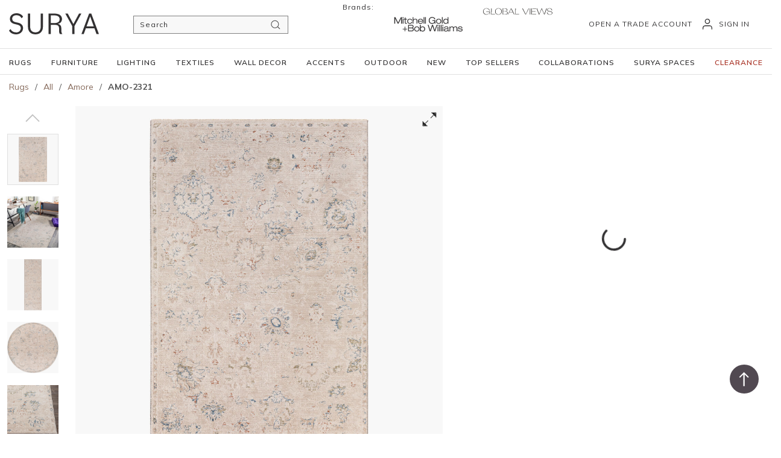

--- FILE ---
content_type: text/html; charset=utf-8
request_url: https://www.surya.com/Product/AMO-2321-P
body_size: 123927
content:
<!DOCTYPE html><html lang="en-us"><head><meta charSet="utf-8"/><meta name="viewport" content="width=device-width, initial-scale=1, shrink-to-fit=no"/><link rel="preconnect" href="https://www.googletagmanager.com"/><title>AMO-2321 - Surya | Rugs, Lighting, Pillows, Wall Decor, Accent Furniture, Decorative Accents, Throws, Bedding</title><link rel="icon" href="https://d3lr3nhbner5sy.cloudfront.net/userfiles/logo/surya_burst_64x64.ico" type="image/x-icon"/><link rel="apple-touch-icon image_src" href="https://d3lr3nhbner5sy.cloudfront.net/userfiles/logo/surya_burst_64x64.ico"/><meta property="og:type" content="website"/><meta id="ogTitle" property="og:title" content="AMO-2321 - Surya | Rugs, Lighting, Pillows, Wall Decor, Accent Furniture, Decorative Accents, Throws, Bedding"/><meta id="ogImage" property="og:image" content="https://suryacomsafd-cffmgqambnd5awaz.z02.azurefd.net/prod/Resources/Thumbnail/amo2321-579.webp"/><meta id="ogUrl" property="og:url" content="https://www.surya.com/Product/AMO-2321-P"/><meta name="keywords" content="AMO-2321 AMO2321 AMO 2321 Amore Amore AMO Machine Woven Rug Machine Woven Rugs 5&#x27; x 8&#x27; 8&#x27; 8&#x27; to 9&#x27; Rectangle Round Runner Beige Denim 17-4021 Rust 18-1154 Light Olive 15-0522 Oatmeal 13-0401 Light Gray 14-4203 Cream 11-4300 100% Polyester Traditional Updated Traditional Medium Pile Machine Woven $0 - $299 High/Low,Fringe Detail,Lustrous Sheen Surya Turkey Clearance Discontinued Sale In Stock Available Ready to Ship LIVABLISS"/><meta name="description" content="AMO-2321"/><link rel="canonical" href="https://www.surya.com/Product/AMO-2321-P"/><link href="/.spire/fonts/getFont?path=aHR0cHM6Ly9mb250cy5nb29nbGVhcGlzLmNvbS9jc3MyP2ZhbWlseT1NdWxpc2g6d2dodEAyMDA7MzAwOzQwMDs1MDA7NjAwOzcwMDs4MDA7OTAwJmRpc3BsYXk9c3dhcA==" rel="preload" as="style" type="text/css"/><script id="headTrackingScript">
            dataLayer = [{
                'Authentication State': 'Not Logged In',
                'User ID': ''
            }];
                (function(w,d,s,l,i){w[l]=w[l]||[];w[l].push({'gtm.start':
                new Date().getTime(),event:'gtm.js'});var f=d.getElementsByTagName(s)[0],
                j=d.createElement(s),dl=l!='dataLayer'?'&l='+l:'';j.async=true;j.src=
                '//www.googletagmanager.com/gtm.js?id='+i+dl;f.parentNode.insertBefore(j,f);
            })(window, document, 'script', 'dataLayer', 'GTM-W5JB5SF');
            </script><base href="/"/><link href="/.spire/fonts/getFont?path=aHR0cHM6Ly9mb250cy5nb29nbGVhcGlzLmNvbS9jc3MyP2ZhbWlseT1NdWxpc2g6d2dodEAyMDA7MzAwOzQwMDs1MDA7NjAwOzcwMDs4MDA7OTAwJmRpc3BsYXk9c3dhcA==" rel="stylesheet" type="text/css"/><style data-styled="" data-styled-version="5.3.5">.jwQGcX{display:-webkit-box;display:-webkit-flex;display:-ms-flexbox;display:flex;-webkit-box-pack:center;-webkit-justify-content:center;-ms-flex-pack:center;justify-content:center;}/*!sc*/
.lmDFaC{max-width:150px;max-height:150px;}/*!sc*/
.ekHIwM{background-color:#F4F3F1;display:-webkit-box;display:-webkit-flex;display:-ms-flexbox;display:flex;border-bottom:1px solid #e0e0e0;}/*!sc*/
@media (min-width:992px)and (max-width:1166px){.ekHIwM{border-bottom:none;}}/*!sc*/
@media (max-width:575px){.ekHIwM{border-bottom:none;}}/*!sc*/
@media (min-width:576px)and (max-width:767px){.ekHIwM{border-bottom:none;}}/*!sc*/
@media (min-width:768px)and (max-width:991px){.ekHIwM{border-bottom:none;}}/*!sc*/
.gRJLkb{background:#ffffff;}/*!sc*/
@media (min-width:992px)and (max-width:1166px){.eyRZUh{display:-webkit-box;display:-webkit-flex;display:-ms-flexbox;display:flex;-webkit-align-items:center;-webkit-box-align:center;-ms-flex-align:center;align-items:center;-webkit-box-pack:justify;-webkit-justify-content:space-between;-ms-flex-pack:justify;justify-content:space-between;max-width:calc(100% - 40px);margin:0 auto;}}/*!sc*/
@media (max-width:991px){.eyRZUh{display:-webkit-box;display:-webkit-flex;display:-ms-flexbox;display:flex;-webkit-align-items:center;-webkit-box-align:center;-ms-flex-align:center;align-items:center;-webkit-box-pack:justify;-webkit-justify-content:space-between;-ms-flex-pack:justify;justify-content:space-between;max-width:calc(100% - 40px);margin:0 auto;}}/*!sc*/
.flfuvv{border-bottom:1px solid #e0e0e0;}/*!sc*/
@media (max-width:575px){.flfuvv{border-bottom:none;width:100%;-webkit-order:2;-ms-flex-order:2;order:2;}}/*!sc*/
@media (min-width:576px)and (max-width:767px){.flfuvv{border-bottom:none;width:100%;-webkit-order:2;-ms-flex-order:2;order:2;}}/*!sc*/
@media (min-width:768px)and (max-width:991px){.flfuvv{border-bottom:none;width:100%;-webkit-order:2;-ms-flex-order:2;order:2;}}/*!sc*/
@media (min-width:992px)and (max-width:1166px){.flfuvv{border-bottom:none !important;width:100% !important;-webkit-order:2 !important;-ms-flex-order:2 !important;order:2 !important;}}/*!sc*/
.dpJPpZ{display:-webkit-box;display:-webkit-flex;display:-ms-flexbox;display:flex;-webkit-align-items:center;-webkit-box-align:center;-ms-flex-align:center;align-items:center;-webkit-box-pack:justify;-webkit-justify-content:space-between;-ms-flex-pack:justify;justify-content:space-between;max-width:1280px;margin:0 auto;padding:29px 0px;max-height:80px;}/*!sc*/
@media (min-width:992px)and (max-width:1166px){.dpJPpZ{max-width:100% !important;padding:0px !important;margin:21px 0px !important;}}/*!sc*/
@media (max-width:991px){.dpJPpZ{max-width:100% !important;padding:0px;margin:21px 0px;}}/*!sc*/
@media only screen and (max-width:1280px){.dpJPpZ{padding-left:15px;padding-right:15px;}}/*!sc*/
@media only screen and (max-width:992px){.dpJPpZ{padding-left:0px;padding-right:0px;}}/*!sc*/
.bxPPyZ{width:20%;padding-top:5px;}/*!sc*/
@media (max-width:991px){.bxPPyZ{width:auto;margin:0 auto;padding-top:0px;}}/*!sc*/
@media (min-width:992px)and (max-width:1166px){.bxPPyZ{width:auto !important;margin:0 auto !important;padding-top:0px !important;}}/*!sc*/
.cMdCHk{max-width:150px;max-height:auto;display:-webkit-box;display:-webkit-flex;display:-ms-flexbox;display:flex;-webkit-align-items:center;-webkit-box-align:center;-ms-flex-align:center;align-items:center;}/*!sc*/
.cMdCHk span{display:-webkit-box !important;display:-webkit-flex !important;display:-ms-flexbox !important;display:flex !important;}/*!sc*/
.fKAQtH{display:-webkit-box;display:-webkit-flex;display:-ms-flexbox;display:flex;-webkit-box-pack:end;-webkit-justify-content:end;-ms-flex-pack:end;justify-content:end;}/*!sc*/
.jUvIAs{font-family:'Mulish';font-style:normal;font-weight:400;font-size:12px;line-height:20px;text-transform:uppercase;color:#323132;}/*!sc*/
.caBJvr{display:-webkit-box;display:-webkit-flex;display:-ms-flexbox;display:flex;-webkit-box-pack:end;-webkit-justify-content:end;-ms-flex-pack:end;justify-content:end;padding:6px 0 32px 0px;}/*!sc*/
@media (max-width:991px){.caBJvr{padding:0px;}}/*!sc*/
.vvAWY{max-width:1280px;max-height:42px;margin:0 auto;}/*!sc*/
@media (max-width:991px){.vvAWY{-webkit-order:1;-ms-flex-order:1;order:1;margin:0;}}/*!sc*/
@media (max-width:1369px){}/*!sc*/
@media (min-width:992px)and (max-width:1166px){.vvAWY{-webkit-order:1 !important;-ms-flex-order:1 !important;order:1 !important;margin:0 !important;}}/*!sc*/
.jiIozH{color:#FFFFFF;display:-webkit-box;display:-webkit-flex;display:-ms-flexbox;display:flex;-webkit-box-pack:justify;-webkit-justify-content:space-between;-ms-flex-pack:justify;justify-content:space-between;-webkit-align-items:center;-webkit-box-align:center;-ms-flex-align:center;align-items:center;-webkit-flex-wrap:wrap;-ms-flex-wrap:wrap;flex-wrap:wrap;-webkit-column-gap:10px;column-gap:10px;}/*!sc*/
@media only screen and (max-width:1280px){.jiIozH{padding:0 15px;-webkit-column-gap:12px;column-gap:12px;}.jiIozH::after{-webkit-flex:auto;-ms-flex:auto;flex:auto;}}/*!sc*/
@media only screen and (max-width:1045px){.jiIozH .item-wrapper:last-child{margin-left:12px;}}/*!sc*/
@media only screen and (max-width:1166px){.jiIozH{display:none !important;}}/*!sc*/
.jiIozH .cascadingOpen + ul{display:none !important;}/*!sc*/
.ckAcDu{overflow:visible;display:-webkit-box;display:-webkit-flex;display:-ms-flexbox;display:flex;}/*!sc*/
.ckAcDu:last-child a{padding-right:0px;}/*!sc*/
.cARPmE{opacity:0;-webkit-animation:jBcSpD 1s ease-in;animation:jBcSpD 1s ease-in;-webkit-animation-fill-mode:forwards;animation-fill-mode:forwards;-webkit-animation-delay:1.2s;animation-delay:1.2s;}/*!sc*/
.gtDBrI{width:100%;}/*!sc*/
.dvmnec{margin-top:10px;margin-bottom:6px;}/*!sc*/
@media (max-width:575px){.dvmnec{margin-top:24px;}}/*!sc*/
@media (min-width:576px)and (max-width:767px){.dvmnec{margin-top:24px;}}/*!sc*/
@media (min-width:768px)and (max-width:991px){.dvmnec{margin-top:24px;}}/*!sc*/
.dilBHz{display:-webkit-box;display:-webkit-flex;display:-ms-flexbox;display:flex;-webkit-box-pack:justify;-webkit-justify-content:space-between;-ms-flex-pack:justify;justify-content:space-between;-webkit-align-items:center;-webkit-box-align:center;-ms-flex-align:center;align-items:center;}/*!sc*/
.fxfJIO{width:auto;margin-bottom:17.33px;}/*!sc*/
.fxfJIO div[class^="FormFieldStyle"]{padding-right:22px;}/*!sc*/
.eMcRdB{display:-webkit-box;display:-webkit-flex;display:-ms-flexbox;display:flex;margin-bottom:17.33px;}/*!sc*/
.eMcRdB div[class^="InventoryMessage"]{background-color:transparent;padding:0;margin-right:18px;}/*!sc*/
@media (max-width:575px){.eMcRdB div[class^="InventoryMessage"]{margin-right:7px;}}/*!sc*/
@media (min-width:576px)and (max-width:767px){.eMcRdB div[class^="InventoryMessage"]{margin-right:7px;}}/*!sc*/
@media (min-width:768px)and (max-width:991px){.eMcRdB div[class^="InventoryMessage"]{margin-right:7px;}}/*!sc*/
.iUstDD{display:-webkit-box;display:-webkit-flex;display:-ms-flexbox;display:flex;-webkit-flex-direction:column;-ms-flex-direction:column;flex-direction:column;}/*!sc*/
.iUstDD section{width:auto !important;}/*!sc*/
.kiPzUj{overflow:hidden;width:100%;}/*!sc*/
.fQnaRW{display:-webkit-box;display:-webkit-flex;display:-ms-flexbox;display:flex;-webkit-flex-direction:column;-ms-flex-direction:column;flex-direction:column;height:625px;}/*!sc*/
@media (max-width:575px){.fQnaRW{-webkit-flex-direction:row;-ms-flex-direction:row;flex-direction:row;height:auto;}}/*!sc*/
@media (min-width:576px)and (max-width:767px){.fQnaRW{-webkit-flex-direction:row;-ms-flex-direction:row;flex-direction:row;height:auto;}}/*!sc*/
@media (min-width:768px)and (max-width:991px){.fQnaRW{-webkit-flex-direction:row;-ms-flex-direction:row;flex-direction:row;height:auto;}}/*!sc*/
@media (min-width:992px)and (max-width:1369px){.fQnaRW{-webkit-flex-direction:column;-ms-flex-direction:column;flex-direction:column;height:625px;}}/*!sc*/
@media (min-width:1370px){.fQnaRW{-webkit-flex-direction:column;-ms-flex-direction:column;flex-direction:column;height:625px;}}/*!sc*/
.bneIQh{-webkit-flex:0 0 16.666666666666668%;-ms-flex:0 0 16.666666666666668%;flex:0 0 16.666666666666668%;padding:0;position:relative;}/*!sc*/
@media (max-width:575px){.bneIQh{-webkit-flex:0 0 16.666666666666668%;-ms-flex:0 0 16.666666666666668%;flex:0 0 16.666666666666668%;margin-right:10px;}}/*!sc*/
@media (min-width:576px)and (max-width:767px){.bneIQh{-webkit-flex:0 0 16.666666666666668%;-ms-flex:0 0 16.666666666666668%;flex:0 0 16.666666666666668%;margin-right:10px;}}/*!sc*/
@media (min-width:768px)and (max-width:991px){.bneIQh{-webkit-flex:0 0 14%;-ms-flex:0 0 14%;flex:0 0 14%;margin-right:10px;}}/*!sc*/
.gzLFfX{width:100%;text-align:center;position:relative;display:-webkit-box;display:-webkit-flex;display:-ms-flexbox;display:flex;-webkit-align-items:center;-webkit-box-align:center;-ms-flex-align:center;align-items:center;-webkit-box-pack:center;-webkit-justify-content:center;-ms-flex-pack:center;justify-content:center;}/*!sc*/
.gzLFfX img{height:85px;object-fit:contain;background-color:#F8F8F8;}/*!sc*/
@media (max-width:575px){.gzLFfX{margin-bottom:0px;}}/*!sc*/
@media (min-width:576px)and (max-width:767px){.gzLFfX{margin-bottom:0px;}}/*!sc*/
@media (min-width:768px)and (max-width:991px){.gzLFfX{margin-bottom:0px;}}/*!sc*/
.dmgkhP{position:relative;}/*!sc*/
.dmgkhP img{aspect-ratio:63/ 63;width:100%;object-fit:contain;padding-top:20px;padding-bottom:20px;}/*!sc*/
@media (max-width:575px){.dmgkhP img{width:100%;height:none;object-fit:contain;aspect-ratio:1/ 1;max-width:100%;}}/*!sc*/
@media (min-width:576px)and (max-width:767px){.dmgkhP img{width:100%;object-fit:contain;aspect-ratio:1/ 1;max-width:100%;}}/*!sc*/
@media (min-width:768px)and (max-width:991px){.dmgkhP img{width:100%;object-fit:contain;aspect-ratio:1/ 1;max-width:100%;}}/*!sc*/
.kolumH{min-height:300px;margin:0 0;display:-webkit-box;display:-webkit-flex;display:-ms-flexbox;display:flex;-webkit-align-items:center;-webkit-box-align:center;-ms-flex-align:center;align-items:center;-webkit-box-pack:center;-webkit-justify-content:center;-ms-flex-pack:center;justify-content:center;background-color:#F8F8F8;background-color:#f8f8f8;}/*!sc*/
@media (max-width:575px){.kolumH{max-height:392px;}}/*!sc*/
@media (min-width:576px)and (max-width:767px){.kolumH{max-height:392px;}}/*!sc*/
@media (min-width:768px)and (max-width:991px){.kolumH{max-height:392px;}}/*!sc*/
.kolumH img.smallImage{height:100vh !important;max-height:610px;}/*!sc*/
.iFBeFP .enlarged-image-container{width:100% !important;position:relative;background-color:#F8F8F8;}/*!sc*/
.ffxKfD{position:absolute;top:10px;right:10px;cursor:pointer;}/*!sc*/
.liWIeF{background-color:#323132;margin-top:50px;}/*!sc*/
@media (max-width:575px){.liWIeF{padding:34px 21px 0px 20px;margin-top:0px;}}/*!sc*/
@media (min-width:576px)and (max-width:767px){.liWIeF{padding:34px 21px 0px 20px;margin-top:0px;}}/*!sc*/
@media (min-width:768px)and (max-width:991px){.liWIeF{padding:18px 21px 0px 20px;margin-top:0px;}}/*!sc*/
.kuiuZl{width:100%;max-width:1280px;margin:0 auto;}/*!sc*/
@media (min-width:768px)and (max-width:991px){.kuiuZl{width:calc(100% - 40px);}}/*!sc*/
@media (min-width:992px)and (max-width:1369px){.kuiuZl{width:calc(100% - 80px);}}/*!sc*/
@media (min-width:1370px){.kuiuZl{width:calc(100% - 80px);}}/*!sc*/
.bNLKAX{display:-webkit-box;display:-webkit-flex;display:-ms-flexbox;display:flex;}/*!sc*/
.bNLKAX .list-wrapper{margin-right:10px;}/*!sc*/
.bNLKAX .title-wrapper{margin-bottom:10px !important;}/*!sc*/
@media (max-width:575px){.bNLKAX{-webkit-flex-direction:column;-ms-flex-direction:column;flex-direction:column;}}/*!sc*/
@media (min-width:576px)and (max-width:767px){}/*!sc*/
@media (min-width:768px)and (max-width:991px){}/*!sc*/
@media (min-width:992px)and (max-width:1369px){}/*!sc*/
@media (min-width:1370px){}/*!sc*/
.dKwzPQ{text-align:left;text-transform:uppercase;padding:33px 0 32px;}/*!sc*/
@media (max-width:575px){.dKwzPQ{padding-top:0;padding-bottom:0;}}/*!sc*/
@media (min-width:576px)and (max-width:767px){.dKwzPQ{padding-top:0;padding-bottom:0;}}/*!sc*/
@media (min-width:768px)and (max-width:991px){.dKwzPQ{padding-top:0;padding-bottom:0;}}/*!sc*/
@media (min-width:992px)and (max-width:1369px){.dKwzPQ{padding-bottom:16px;}}/*!sc*/
@media (min-width:1370px){.dKwzPQ{padding-bottom:16px;}}/*!sc*/
.dKwzPQ::after{content:"";position:absolute;width:0.5px;height:200px;top:10px;display:block;opacity:0.2;right:0;margin:0 35px;}/*!sc*/
.gbGTeT{margin-bottom:20px;}/*!sc*/
@media (max-width:575px){.gbGTeT{margin-bottom:9px !important;}}/*!sc*/
@media (min-width:576px)and (max-width:767px){.gbGTeT{margin-bottom:9px !important;}}/*!sc*/
@media (min-width:768px)and (max-width:991px){.gbGTeT{margin-bottom:9px !important;}}/*!sc*/
.gbGTeT span[class^="TypographyStyle"]{opacity:1;text-align:left;font-family:'Mulish';font-weight:700;font-size:15px;line-height:22px;color:#FFFFFF;cursor:default;font-style:normal;text-transform:uppercase;}/*!sc*/
.gbGTeT span[class^="TypographyStyle"]:hover{color:#FFFFFF;}/*!sc*/
.hNCBpB{padding:1px 0 0 0;}/*!sc*/
.hNCBpB span[class^="TypographyStyle"]{text-transform:capitalize;color:#FFFFFF;font-family:'Mulish';font-weight:400 !important;font-size:14px !important;}/*!sc*/
.bKaPht{display:-webkit-box;display:-webkit-flex;display:-ms-flexbox;display:flex;}/*!sc*/
.bKaPht .title-wrapper{margin-bottom:10px;}/*!sc*/
@media (max-width:575px){.bKaPht{-webkit-flex-direction:column;-ms-flex-direction:column;flex-direction:column;}}/*!sc*/
@media (min-width:576px)and (max-width:767px){}/*!sc*/
@media (min-width:768px)and (max-width:991px){}/*!sc*/
@media (min-width:992px)and (max-width:1369px){}/*!sc*/
@media (min-width:1370px){}/*!sc*/
.DHecW{margin-bottom:20px;}/*!sc*/
.DHecW .TypographyStyle--11lquxl.gtqutn.StyledTypography--14dgqsg.cjzFIk{margin-bottom:13px;}/*!sc*/
@media (max-width:575px){.DHecW{margin-bottom:8px;}}/*!sc*/
@media (min-width:576px)and (max-width:767px){.DHecW{margin-bottom:8px;}}/*!sc*/
@media (min-width:768px)and (max-width:991px){.DHecW{margin-bottom:8px;}}/*!sc*/
.cMSlof{margin-top:33px;margin-bottom:10px;}/*!sc*/
@media (max-width:575px){.cMSlof{margin-top:0px;margin-bottom:0px;}}/*!sc*/
@media (min-width:576px)and (max-width:767px){.cMSlof{margin-top:0px;margin-bottom:0px;}}/*!sc*/
@media (min-width:768px)and (max-width:991px){.cMSlof{margin-top:0px;margin-bottom:0px;}}/*!sc*/
.cbhuFx{font-family:'Mulish';font-style:normal;font-weight:400;font-size:14px;line-height:22px;color:#FFFFFF;margin-bottom:27px;}/*!sc*/
@media (max-width:575px){.cbhuFx{margin-bottom:13px;}}/*!sc*/
@media (min-width:576px)and (max-width:767px){.cbhuFx{margin-bottom:13px;}}/*!sc*/
@media (min-width:768px)and (max-width:991px){.cbhuFx{margin-bottom:13px;}}/*!sc*/
.jCFdaj{-webkit-flex-direction:row;-ms-flex-direction:row;flex-direction:row;width:100%;padding:10px 0 14px;display:-webkit-box;display:-webkit-flex;display:-ms-flexbox;display:flex;-webkit-flex-wrap:wrap;-ms-flex-wrap:wrap;flex-wrap:wrap;-webkit-align-items:flex-start;-webkit-box-align:flex-start;-ms-flex-align:flex-start;align-items:flex-start;-webkit-column-gap:15px;column-gap:15px;-webkit-box-pack:start;-webkit-justify-content:flex-start;-ms-flex-pack:start;justify-content:flex-start;}/*!sc*/
@media (max-width:575px){.jCFdaj{padding-top:0;padding-bottom:0;}}/*!sc*/
@media (min-width:576px)and (max-width:767px){.jCFdaj{padding-top:0;padding-bottom:0;}}/*!sc*/
@media (min-width:768px)and (max-width:991px){.jCFdaj{padding-top:0;padding-bottom:0;}}/*!sc*/
.jCFdaj svg path{fill:#D6D6D6;}/*!sc*/
@media (max-width:575px){.jCFdaj{padding:0px !important;}}/*!sc*/
@media (min-width:576px)and (max-width:767px){}/*!sc*/
@media (min-width:768px)and (max-width:991px){}/*!sc*/
@media (min-width:992px)and (max-width:1369px){}/*!sc*/
@media (min-width:1370px){}/*!sc*/
.jCFdaj > .link-wrapper:first-child > a > span:first-child{margin-left:0;}/*!sc*/
.betYwI{padding-right:0px !important;margin-right:15px;padding:1px 18px 0 0;margin-right:0;-webkit-flex-shrink:0;-ms-flex-negative:0;flex-shrink:0;}/*!sc*/
@media (max-width:575px){.betYwI{padding-right:0px !important;}}/*!sc*/
@media (min-width:576px)and (max-width:767px){}/*!sc*/
@media (min-width:768px)and (max-width:991px){}/*!sc*/
@media (min-width:992px)and (max-width:1369px){}/*!sc*/
@media (min-width:1370px){}/*!sc*/
.gFtsRp{display:-webkit-box;display:-webkit-flex;display:-ms-flexbox;display:flex;-webkit-box-pack:justify;-webkit-justify-content:space-between;-ms-flex-pack:justify;justify-content:space-between;border-top:2px solid #686868;}/*!sc*/
@media (max-width:575px){.gFtsRp{-webkit-flex-direction:column;-ms-flex-direction:column;flex-direction:column;max-width:100%;}}/*!sc*/
@media (min-width:576px)and (max-width:767px){.gFtsRp{-webkit-flex-direction:column;-ms-flex-direction:column;flex-direction:column;max-width:100%;}}/*!sc*/
@media (min-width:768px)and (max-width:991px){.gFtsRp{-webkit-flex-direction:column;-ms-flex-direction:column;flex-direction:column;max-width:100%;}}/*!sc*/
.dULYBz{margin-top:14px;margin-bottom:14px;font-family:'Mulish';font-style:normal;font-weight:600;font-size:15px;line-height:22px;text-transform:uppercase;color:#FFFFFF;opacity:0.6;}/*!sc*/
@media (max-width:575px){.dULYBz{margin-top:24px;margin-bottom:14px;}}/*!sc*/
@media (min-width:576px)and (max-width:767px){.dULYBz{margin-top:24px;margin-bottom:14px;}}/*!sc*/
@media (min-width:768px)and (max-width:991px){.dULYBz{margin-top:24px;margin-bottom:14px;}}/*!sc*/
data-styled.g1[id="sc-bczRLJ"]{content:"jwQGcX,kEeNDb,fVRqyd,lmDFaC,ekHIwM,gRJLkb,eyRZUh,flfuvv,dpJPpZ,bxPPyZ,iYvjLD,cMdCHk,lbsfgE,fKAQtH,jUvIAs,caBJvr,vvAWY,fLDiFG,jiIozH,ckAcDu,mBxHa,cARPmE,gtDBrI,dvmnec,dilBHz,fxfJIO,eMcRdB,iUstDD,kiPzUj,fQnaRW,bneIQh,gzLFfX,dmgkhP,kolumH,iFBeFP,ffxKfD,liWIeF,kuiuZl,bNLKAX,dKwzPQ,gbGTeT,hNCBpB,bKaPht,DHecW,cMSlof,cbhuFx,jCFdaj,betYwI,gFtsRp,dULYBz,"}/*!sc*/
.hRDFTo{height:40px;width:40px;-webkit-animation:dMNvpf 1.4s linear infinite;animation:dMNvpf 1.4s linear infinite;}/*!sc*/
.hRDFTo circle{fill:none;stroke:currentColor;stroke-dasharray:187px;stroke-dashoffset:0;stroke-linecap:round;stroke-width:6px;-webkit-transform-origin:center;-ms-transform-origin:center;transform-origin:center;-webkit-animation:kimvDv 1.4s ease-in-out infinite;animation:kimvDv 1.4s ease-in-out infinite;}/*!sc*/
.fNxBAQ{height:40px;width:40px;-webkit-animation:dMNvpf 1.4s linear infinite;animation:dMNvpf 1.4s linear infinite;height:400px;margin:20px auto;display:block;height:400px;margin:20px auto;display:block;}/*!sc*/
.fNxBAQ circle{fill:none;stroke:currentColor;stroke-dasharray:187px;stroke-dashoffset:0;stroke-linecap:round;stroke-width:6px;-webkit-transform-origin:center;-ms-transform-origin:center;transform-origin:center;-webkit-animation:kimvDv 1.4s ease-in-out infinite;animation:kimvDv 1.4s ease-in-out infinite;}/*!sc*/
data-styled.g2[id="LoadingSpinnerStyle-sc-50fm7k"]{content:"hRDFTo,fNxBAQ,"}/*!sc*/
.eKNtkP{color:#323132;display:-webkit-inline-box;display:-webkit-inline-flex;display:-ms-inline-flexbox;display:inline-flex;-webkit-align-items:center;-webkit-box-align:center;-ms-flex-align:center;align-items:center;height:18px;width:18px;top:-1px !important;}/*!sc*/
.eKNtkP svg{height:18px;width:18px;}/*!sc*/
.dpMrbS{color:#323132;display:-webkit-inline-box;display:-webkit-inline-flex;display:-ms-inline-flexbox;display:inline-flex;-webkit-align-items:center;-webkit-box-align:center;-ms-flex-align:center;align-items:center;height:22px;width:22px;padding-top:25px;}/*!sc*/
.dpMrbS svg{height:22px;width:22px;}/*!sc*/
@media (max-width:991px){.dpMrbS{padding-top:0px;}}/*!sc*/
.kUAEXK{color:#323132;display:-webkit-inline-box;display:-webkit-inline-flex;display:-ms-inline-flexbox;display:inline-flex;-webkit-align-items:center;-webkit-box-align:center;-ms-flex-align:center;align-items:center;height:24px;width:24px;}/*!sc*/
.kUAEXK svg{height:24px;width:24px;}/*!sc*/
.gPmEcW{color:#323132;display:-webkit-inline-box;display:-webkit-inline-flex;display:-ms-inline-flexbox;display:inline-flex;-webkit-align-items:center;-webkit-box-align:center;-ms-flex-align:center;align-items:center;height:15px;width:15px;}/*!sc*/
.gPmEcW svg{height:15px;width:15px;}/*!sc*/
.fEemRb{color:#323132;display:-webkit-inline-box;display:-webkit-inline-flex;display:-ms-inline-flexbox;display:inline-flex;-webkit-align-items:center;-webkit-box-align:center;-ms-flex-align:center;align-items:center;height:24px;width:24px;}/*!sc*/
.fEemRb svg{height:24px;width:24px;}/*!sc*/
.fEemRb svg{fill:black;z-index:11;}/*!sc*/
.kseNXZ{color:#323132;display:-webkit-inline-box;display:-webkit-inline-flex;display:-ms-inline-flexbox;display:inline-flex;-webkit-align-items:center;-webkit-box-align:center;-ms-flex-align:center;align-items:center;height:30px;width:30px;margin:0;}/*!sc*/
.kseNXZ svg{height:30px;width:30px;}/*!sc*/
data-styled.g4[id="IconWrapper-sc-1y9kqb7"]{content:"eKNtkP,dpMrbS,kUAEXK,gPmEcW,fEemRb,kseNXZ,"}/*!sc*/
.gzElEn{font-style:italic;font-size:15px;font-weight:700;font-family:'Mulish';font-style:normal;line-height:32px;border-radius:0px;}/*!sc*/
.iWUaSp{text-transform:uppercase;padding-top:25px;margin-left:8px;max-width:150px;font-family:'Mulish';font-style:normal;font-weight:400;font-size:12px;line-height:20px;text-transform:uppercase;color:#323132;}/*!sc*/
.hSVWmd{color:#FFFFFF;line-height:22px;font-size:15px;text-transform:none;font-weight:600;font-family:'Mulish';font-weight:800;}/*!sc*/
.jqdKrv{font-size:13px;}/*!sc*/
.gThkjV{color:#545454;margin:0 10px;pointer-events:none;}/*!sc*/
.ghjJbR{display:inline-block;width:100%;font-family:'Mulish';font-style:normal;font-weight:700;font-size:16px;line-height:24px;color:#323132;margin-bottom:10px;}/*!sc*/
.lbbOFU{color:#545454;font-size:15px;font-weight:400;font-family:'Mulish';font-style:normal;line-height:32px;border-radius:0px;}/*!sc*/
.fSqHaQ{color:#323132 !important;font-size:15px;font-weight:700;font-family:'Mulish';font-style:normal;line-height:normal;color:#323132;}/*!sc*/
data-styled.g5[id="TypographyStyle-sc-11lquxl"]{content:"gzElEn,bLpGkr,iWUaSp,hSVWmd,jqdKrv,gThkjV,ghjJbR,lbbOFU,fSqHaQ,"}/*!sc*/
.kcDREi{overflow:hidden;text-overflow:ellipsis;white-space:nowrap;padding-top:25px;margin-left:8px;max-width:150px;font-family:'Mulish';font-style:normal;font-weight:400;font-size:12px;line-height:20px;text-transform:uppercase;color:#323132;}/*!sc*/
data-styled.g6[id="TypographyEllipsisStyle-sc-rordr6"]{content:"kcDREi,"}/*!sc*/
.kUXsVy{background:transparent;border:none;cursor:pointer;display:-webkit-box;display:-webkit-flex;display:-ms-flexbox;display:flex;-webkit-align-items:center;-webkit-box-align:center;-ms-flex-align:center;align-items:center;font:inherit;color:inherit;padding:0;text-align:unset;-webkit-text-decoration:none;text-decoration:none;}/*!sc*/
.kUXsVy:disabled{cursor:not-allowed;}/*!sc*/
.kUXsVy:focus{outline-color:#09f;outline-style:solid;outline-width:0px;}/*!sc*/
.hQvUQV{background:transparent;border:none;cursor:pointer;display:-webkit-box;display:-webkit-flex;display:-ms-flexbox;display:flex;-webkit-align-items:center;-webkit-box-align:center;-ms-flex-align:center;align-items:center;font:inherit;color:inherit;padding:0;text-align:unset;-webkit-text-decoration:none;text-decoration:none;display:-webkit-box;display:-webkit-flex;display:-ms-flexbox;display:flex;width:-webkit-fit-content;width:-moz-fit-content;width:fit-content;margin-left:20px;}/*!sc*/
.hQvUQV:disabled{cursor:not-allowed;}/*!sc*/
.hQvUQV:focus{outline-color:#09f;outline-style:solid;outline-width:0px;}/*!sc*/
.hQvUQV > span{width:100%;display:-webkit-box;display:-webkit-flex;display:-ms-flexbox;display:flex;-webkit-align-items:center;-webkit-box-align:center;-ms-flex-align:center;align-items:center;margin-top:2px;}/*!sc*/
.dwOVEj{background:transparent;border:none;cursor:pointer;display:-webkit-box;display:-webkit-flex;display:-ms-flexbox;display:flex;-webkit-align-items:center;-webkit-box-align:center;-ms-flex-align:center;align-items:center;font:inherit;color:inherit;padding:0;text-align:unset;-webkit-text-decoration:none;text-decoration:none;height:30px;}/*!sc*/
.dwOVEj:disabled{cursor:not-allowed;}/*!sc*/
.dwOVEj:focus{outline-color:#09f;outline-style:solid;outline-width:0px;}/*!sc*/
.ccxpOg{background:transparent;border:none;cursor:pointer;display:-webkit-box;display:-webkit-flex;display:-ms-flexbox;display:flex;-webkit-align-items:center;-webkit-box-align:center;-ms-flex-align:center;align-items:center;font:inherit;color:inherit;padding:0;text-align:unset;-webkit-text-decoration:none;text-decoration:none;display:-webkit-box;display:-webkit-flex;display:-ms-flexbox;display:flex;-webkit-align-items:center;-webkit-box-align:center;-ms-flex-align:center;align-items:center;padding:12px 8px;position:relative;}/*!sc*/
.ccxpOg:disabled{cursor:not-allowed;}/*!sc*/
.ccxpOg:focus{outline-color:#09f;outline-style:solid;outline-width:0px;}/*!sc*/
.ccxpOg:first-child{padding-left:0;padding-right:0;}/*!sc*/
.ccxpOg:last-child{padding-right:0;padding-right:0;}/*!sc*/
.ccxpOg.topSeller span{color:#597D97!important;}/*!sc*/
.ccxpOg.new span{color:#BE6A14 !important;}/*!sc*/
.ccxpOg.clearance span{color:#A93326 !important;}/*!sc*/
.ccxpOg span{color:#323132 !important;font-style:normal;font-weight:600;font-size:12px;line-height:22px;text-transform:uppercase;}/*!sc*/
.ccxpOg span:hover::after{content:"";z-index:3000;border-bottom:2px solid #323132;width:100%;position:absolute;bottom:3px;left:0;}/*!sc*/
.qNrPV{background:transparent;border:none;cursor:pointer;display:-webkit-box;display:-webkit-flex;display:-ms-flexbox;display:flex;-webkit-align-items:center;-webkit-box-align:center;-ms-flex-align:center;align-items:center;font:inherit;color:inherit;padding:0;text-align:unset;-webkit-text-decoration:none;text-decoration:none;margin:5px;white-space:nowrap;display:none;}/*!sc*/
.qNrPV:disabled{cursor:not-allowed;}/*!sc*/
.qNrPV:focus{outline-color:#09f;outline-style:solid;outline-width:0px;}/*!sc*/
.qNrPV > span{color:#866A5B !important;}/*!sc*/
.hNirvp{background:transparent;border:none;cursor:pointer;display:-webkit-box;display:-webkit-flex;display:-ms-flexbox;display:flex;-webkit-align-items:center;-webkit-box-align:center;-ms-flex-align:center;align-items:center;font:inherit;color:inherit;padding:0;text-align:unset;-webkit-text-decoration:none;text-decoration:none;line-height:normal !important;margin:0 0 17.33px 0px;-webkit-text-decoration:underline;text-decoration:underline;-webkit-text-decoration-color:rgb(134,106,91);text-decoration-color:rgb(134,106,91);}/*!sc*/
.hNirvp:disabled{cursor:not-allowed;}/*!sc*/
.hNirvp:focus{outline-color:#09f;outline-style:solid;outline-width:0px;}/*!sc*/
.iKBCHb{background:transparent;border:none;cursor:pointer;display:-webkit-box;display:-webkit-flex;display:-ms-flexbox;display:flex;-webkit-align-items:center;-webkit-box-align:center;-ms-flex-align:center;align-items:center;font:inherit;color:inherit;padding:0;text-align:unset;-webkit-text-decoration:none;text-decoration:none;outline-color:transparent !important;height:40px;padding:0px 20.5px;border:2px solid #323132;}/*!sc*/
.iKBCHb:disabled{cursor:not-allowed;}/*!sc*/
.iKBCHb:focus{outline-color:#09f;outline-style:solid;outline-width:0px;}/*!sc*/
.iKBCHb svg path{stroke:#323132;}/*!sc*/
.iKBCHb:disabled{border:2px solid #F3F3F3;color:#F3F3F3;}/*!sc*/
.lfNrWK{background:transparent;border:none;cursor:pointer;display:-webkit-box;display:-webkit-flex;display:-ms-flexbox;display:flex;-webkit-align-items:center;-webkit-box-align:center;-ms-flex-align:center;align-items:center;font:inherit;color:inherit;padding:0;text-align:unset;-webkit-text-decoration:none;text-decoration:none;width:100%;max-width:85px;}/*!sc*/
.lfNrWK:disabled{cursor:not-allowed;}/*!sc*/
.lfNrWK:focus{outline-color:#09f;outline-style:solid;outline-width:0px;}/*!sc*/
.ihuaJw{background:transparent;border:none;cursor:pointer;display:-webkit-box;display:-webkit-flex;display:-ms-flexbox;display:flex;-webkit-align-items:center;-webkit-box-align:center;-ms-flex-align:center;align-items:center;font:inherit;color:inherit;padding:0;text-align:unset;-webkit-text-decoration:none;text-decoration:none;}/*!sc*/
.ihuaJw:disabled{cursor:not-allowed;}/*!sc*/
.ihuaJw:focus{outline-color:#09f;outline-style:solid;outline-width:0px;}/*!sc*/
.ihuaJw span[class^="TypographyStyle"]{font-family:'Mulish';font-style:normal;font-weight:700;font-size:14px;line-height:22px;color:#FFFFFF;}/*!sc*/
.ihuaJw span[class^="TypographyStyle"]:hover{color:#a29d92;}/*!sc*/
.hrOqvJ{background:transparent;border:none;cursor:pointer;display:-webkit-box;display:-webkit-flex;display:-ms-flexbox;display:flex;-webkit-align-items:center;-webkit-box-align:center;-ms-flex-align:center;align-items:center;font:inherit;color:inherit;padding:0;text-align:unset;-webkit-text-decoration:none;text-decoration:none;cursor:default;}/*!sc*/
.hrOqvJ:disabled{cursor:not-allowed;}/*!sc*/
.hrOqvJ:focus{outline-color:#09f;outline-style:solid;outline-width:0px;}/*!sc*/
.hrOqvJ:hover span[class^="TypographyStyle"]{color:#FFFFFF;cursor:default;}/*!sc*/
.hrOqvJ span[class^="TypographyStyle"]{font-family:'Mulish';font-style:normal;font-weight:700;font-size:15px;line-height:22px;text-transform:uppercase;cursor:default;color:#FFFFFF;margin-bottom:20px;}/*!sc*/
.hrOqvJ span[class^="TypographyStyle"]:hover{color:#FFFFFF;}/*!sc*/
@media (max-width:575px){.hrOqvJ span[class^="TypographyStyle"]{margin-bottom:9px;}}/*!sc*/
@media (min-width:576px)and (max-width:767px){.hrOqvJ span[class^="TypographyStyle"]{margin-bottom:9px;}}/*!sc*/
@media (min-width:768px)and (max-width:991px){.hrOqvJ span[class^="TypographyStyle"]{margin-bottom:9px;}}/*!sc*/
.gxMBAW{background:transparent;border:none;cursor:pointer;display:-webkit-box;display:-webkit-flex;display:-ms-flexbox;display:flex;-webkit-align-items:center;-webkit-box-align:center;-ms-flex-align:center;align-items:center;font:inherit;color:inherit;padding:0;text-align:unset;-webkit-text-decoration:none;text-decoration:none;margin-top:14px;margin-bottom:14px;font-family:'Mulish';font-style:normal;font-weight:600;font-size:15px;line-height:22px;text-align:right;text-transform:uppercase;}/*!sc*/
.gxMBAW:disabled{cursor:not-allowed;}/*!sc*/
.gxMBAW:focus{outline-color:#09f;outline-style:solid;outline-width:0px;}/*!sc*/
.gxMBAW span{color:#FFFFFF !important;opacity:0.6;}/*!sc*/
@media (max-width:575px){.gxMBAW{margin-top:0;margin-bottom:29px;text-align:left;}}/*!sc*/
@media (min-width:576px)and (max-width:767px){.gxMBAW{margin-top:0px;margin-bottom:29px;text-align:left;}}/*!sc*/
@media (min-width:768px)and (max-width:991px){.gxMBAW{margin-top:0px;margin-bottom:29px;text-align:left;}}/*!sc*/
data-styled.g8[id="StyledButton-sc-1y32st"]{content:"kUXsVy,hQvUQV,dwOVEj,ccxpOg,qNrPV,hNirvp,iKBCHb,lfNrWK,ihuaJw,hrOqvJ,gxMBAW,"}/*!sc*/
.Rclfh{vertical-align:middle;margin-right:7.5px;}/*!sc*/
.daZGKm{vertical-align:middle;margin-right:15px;margin:0;}/*!sc*/
data-styled.g9[id="StyledIcon-sc-1ysp138"]{content:"Rclfh,daZGKm,"}/*!sc*/
.fHiUZw{vertical-align:middle;}/*!sc*/
@media print{.fHiUZw{color:#323132 !important;}}/*!sc*/
.cuVa-DX{vertical-align:middle;font-weight:800;}/*!sc*/
@media print{.cuVa-DX{color:#323132 !important;}}/*!sc*/
.hAxDrr{vertical-align:middle;font-family:'Mulish';font-style:normal;line-height:normal;color:#323132;}/*!sc*/
@media print{.hAxDrr{color:#323132 !important;}}/*!sc*/
data-styled.g10[id="StyledTypography-sc-14dgqsg"]{content:"fHiUZw,cuVa-DX,hAxDrr,"}/*!sc*/
.dZusXj{display:-webkit-inline-box;display:-webkit-inline-flex;display:-ms-inline-flexbox;display:inline-flex;}/*!sc*/
.dZusXj .StyledIcon-sc-1ysp138{-webkit-transition:all 200ms ease-in-out;transition:all 200ms ease-in-out;color:#866A5B;}/*!sc*/
.dZusXj .StyledTypography-sc-14dgqsg{color:#866A5B;}/*!sc*/
.dZusXj:hover .StyledIcon-sc-1ysp138,.dZusXj:hover .StyledTypography-sc-14dgqsg{color:hsl(20.899999999999977,19.1%,30.9%);}/*!sc*/
.hKZnlc{display:-webkit-inline-box;display:-webkit-inline-flex;display:-ms-inline-flexbox;display:inline-flex;display:-webkit-box;display:-webkit-flex;display:-ms-flexbox;display:flex;width:-webkit-fit-content;width:-moz-fit-content;width:fit-content;margin-left:20px;}/*!sc*/
.hKZnlc .StyledIcon-sc-1ysp138{-webkit-transition:all 200ms ease-in-out;transition:all 200ms ease-in-out;color:#866A5B;}/*!sc*/
.hKZnlc .StyledTypography-sc-14dgqsg{color:#866A5B;}/*!sc*/
.hKZnlc:hover .StyledIcon-sc-1ysp138,.hKZnlc:hover .StyledTypography-sc-14dgqsg{color:hsl(20.899999999999977,19.1%,30.9%);}/*!sc*/
.hKZnlc > span{width:100%;display:-webkit-box;display:-webkit-flex;display:-ms-flexbox;display:flex;-webkit-align-items:center;-webkit-box-align:center;-ms-flex-align:center;align-items:center;margin-top:2px;}/*!sc*/
.cGSPzB{display:-webkit-inline-box;display:-webkit-inline-flex;display:-ms-inline-flexbox;display:inline-flex;display:-webkit-box;display:-webkit-flex;display:-ms-flexbox;display:flex;-webkit-align-items:center;-webkit-box-align:center;-ms-flex-align:center;align-items:center;padding:12px 8px;position:relative;}/*!sc*/
.cGSPzB .StyledIcon-sc-1ysp138{-webkit-transition:all 200ms ease-in-out;transition:all 200ms ease-in-out;color:#FFFFFF;}/*!sc*/
.cGSPzB .StyledTypography-sc-14dgqsg{color:#FFFFFF;}/*!sc*/
.cGSPzB:hover .StyledIcon-sc-1ysp138,.cGSPzB:hover .StyledTypography-sc-14dgqsg{color:hsl(0,0%,70%);}/*!sc*/
.cGSPzB:first-child{padding-left:0;padding-right:0;}/*!sc*/
.cGSPzB:last-child{padding-right:0;padding-right:0;}/*!sc*/
.cGSPzB.topSeller span{color:#597D97!important;}/*!sc*/
.cGSPzB.new span{color:#BE6A14 !important;}/*!sc*/
.cGSPzB.clearance span{color:#A93326 !important;}/*!sc*/
.cGSPzB span{color:#323132 !important;font-style:normal;font-weight:600;font-size:12px;line-height:22px;text-transform:uppercase;}/*!sc*/
.cGSPzB span:hover::after{content:"";z-index:3000;border-bottom:2px solid #323132;width:100%;position:absolute;bottom:3px;left:0;}/*!sc*/
.krDDRE{display:-webkit-inline-box;display:-webkit-inline-flex;display:-ms-inline-flexbox;display:inline-flex;margin:5px;white-space:nowrap;display:none;}/*!sc*/
.krDDRE .StyledIcon-sc-1ysp138{-webkit-transition:all 200ms ease-in-out;transition:all 200ms ease-in-out;color:#866A5B;}/*!sc*/
.krDDRE .StyledTypography-sc-14dgqsg{color:#866A5B;}/*!sc*/
.krDDRE:hover .StyledIcon-sc-1ysp138,.krDDRE:hover .StyledTypography-sc-14dgqsg{color:hsl(20.899999999999977,19.1%,30.9%);}/*!sc*/
.krDDRE > span{color:#866A5B !important;}/*!sc*/
.higXiQ{display:-webkit-inline-box;display:-webkit-inline-flex;display:-ms-inline-flexbox;display:inline-flex;line-height:normal !important;margin:0 0 17.33px 0px;-webkit-text-decoration:underline;text-decoration:underline;-webkit-text-decoration-color:rgb(134,106,91);text-decoration-color:rgb(134,106,91);}/*!sc*/
.higXiQ .StyledIcon-sc-1ysp138{-webkit-transition:all 200ms ease-in-out;transition:all 200ms ease-in-out;color:#866A5B;}/*!sc*/
.higXiQ .StyledTypography-sc-14dgqsg{color:#866A5B;}/*!sc*/
.higXiQ:hover .StyledIcon-sc-1ysp138,.higXiQ:hover .StyledTypography-sc-14dgqsg{color:hsl(20.899999999999977,19.1%,30.9%);}/*!sc*/
.jTqwpG{display:-webkit-inline-box;display:-webkit-inline-flex;display:-ms-inline-flexbox;display:inline-flex;outline-color:transparent !important;height:40px;padding:0px 20.5px;border:2px solid #323132;}/*!sc*/
.jTqwpG .StyledIcon-sc-1ysp138{-webkit-transition:all 200ms ease-in-out;transition:all 200ms ease-in-out;color:#866A5B;}/*!sc*/
.jTqwpG .StyledTypography-sc-14dgqsg{color:#866A5B;}/*!sc*/
.jTqwpG:hover .StyledIcon-sc-1ysp138,.jTqwpG:hover .StyledTypography-sc-14dgqsg{color:hsl(20.899999999999977,19.1%,30.9%);}/*!sc*/
.jTqwpG svg path{stroke:#323132;}/*!sc*/
.jTqwpG:disabled{border:2px solid #F3F3F3;color:#F3F3F3;}/*!sc*/
.ikUMNF{display:-webkit-inline-box;display:-webkit-inline-flex;display:-ms-inline-flexbox;display:inline-flex;}/*!sc*/
.ikUMNF .StyledIcon-sc-1ysp138{-webkit-transition:all 200ms ease-in-out;transition:all 200ms ease-in-out;color:#866A5B;}/*!sc*/
.ikUMNF .StyledTypography-sc-14dgqsg{color:#866A5B;}/*!sc*/
.ikUMNF:hover .StyledIcon-sc-1ysp138,.ikUMNF:hover .StyledTypography-sc-14dgqsg{color:hsl(20.899999999999977,19.1%,30.9%);}/*!sc*/
.ikUMNF span[class^="TypographyStyle"]{font-family:'Mulish';font-style:normal;font-weight:700;font-size:14px;line-height:22px;color:#FFFFFF;}/*!sc*/
.ikUMNF span[class^="TypographyStyle"]:hover{color:#a29d92;}/*!sc*/
.hutVvk{display:-webkit-inline-box;display:-webkit-inline-flex;display:-ms-inline-flexbox;display:inline-flex;cursor:default;}/*!sc*/
.hutVvk .StyledIcon-sc-1ysp138{-webkit-transition:all 200ms ease-in-out;transition:all 200ms ease-in-out;color:#866A5B;}/*!sc*/
.hutVvk .StyledTypography-sc-14dgqsg{color:#866A5B;}/*!sc*/
.hutVvk:hover .StyledIcon-sc-1ysp138,.hutVvk:hover .StyledTypography-sc-14dgqsg{color:hsl(20.899999999999977,19.1%,30.9%);}/*!sc*/
.hutVvk:hover span[class^="TypographyStyle"]{color:#FFFFFF;cursor:default;}/*!sc*/
.hutVvk span[class^="TypographyStyle"]{font-family:'Mulish';font-style:normal;font-weight:700;font-size:15px;line-height:22px;text-transform:uppercase;cursor:default;color:#FFFFFF;margin-bottom:20px;}/*!sc*/
.hutVvk span[class^="TypographyStyle"]:hover{color:#FFFFFF;}/*!sc*/
@media (max-width:575px){.hutVvk span[class^="TypographyStyle"]{margin-bottom:9px;}}/*!sc*/
@media (min-width:576px)and (max-width:767px){.hutVvk span[class^="TypographyStyle"]{margin-bottom:9px;}}/*!sc*/
@media (min-width:768px)and (max-width:991px){.hutVvk span[class^="TypographyStyle"]{margin-bottom:9px;}}/*!sc*/
.JyFvD{display:-webkit-inline-box;display:-webkit-inline-flex;display:-ms-inline-flexbox;display:inline-flex;margin-top:14px;margin-bottom:14px;font-family:'Mulish';font-style:normal;font-weight:600;font-size:15px;line-height:22px;text-align:right;text-transform:uppercase;}/*!sc*/
.JyFvD .StyledIcon-sc-1ysp138{-webkit-transition:all 200ms ease-in-out;transition:all 200ms ease-in-out;color:#866A5B;}/*!sc*/
.JyFvD .StyledTypography-sc-14dgqsg{color:#866A5B;}/*!sc*/
.JyFvD:hover .StyledIcon-sc-1ysp138,.JyFvD:hover .StyledTypography-sc-14dgqsg{color:hsl(20.899999999999977,19.1%,30.9%);}/*!sc*/
.JyFvD span{color:#FFFFFF !important;opacity:0.6;}/*!sc*/
@media (max-width:575px){.JyFvD{margin-top:0;margin-bottom:29px;text-align:left;}}/*!sc*/
@media (min-width:576px)and (max-width:767px){.JyFvD{margin-top:0px;margin-bottom:29px;text-align:left;}}/*!sc*/
@media (min-width:768px)and (max-width:991px){.JyFvD{margin-top:0px;margin-bottom:29px;text-align:left;}}/*!sc*/
data-styled.g11[id="StyledClickable-sc-49spz0"]{content:"dZusXj,hKZnlc,cGSPzB,krDDRE,higXiQ,jTqwpG,ikUMNF,hutVvk,JyFvD,"}/*!sc*/
.cUqPNa{cursor:pointer;font-family:inherit;min-height:40px;line-height:1;-webkit-backface-visibility:hidden;backface-visibility:hidden;-webkit-transition:all 200ms ease-in-out;transition:all 200ms ease-in-out;word-break:keep-all;padding:0 21px;background:#323132;border:2px solid #323132;color:#FFFFFF;margin:7px;position:absolute;-webkit-clip:rect(0,0,0,0);clip:rect(0,0,0,0);}/*!sc*/
.cUqPNa .ButtonIcon-sc-135a2j{color:#FFFFFF;}/*!sc*/
.cUqPNa:hover{background:hsl(300,1%,13.6%);border-color:hsl(300,1%,13.6%);}/*!sc*/
.cUqPNa:active{background:hsl(300,1%,7.8%);border-color:hsl(300,1%,7.8%);}/*!sc*/
.cUqPNa:disabled{background:#CCCCCC;border-color:#CCCCCC;color:#FFFFFF;}/*!sc*/
.cUqPNa:disabled{cursor:not-allowed;}/*!sc*/
.cUqPNa .ButtonIcon-sc-135a2j{position:relative;top:0.125em;}/*!sc*/
.cUqPNa:focus{outline-offset:1px;outline-color:#09f;outline-style:solid;outline-width:0px;}/*!sc*/
.cUqPNa::-moz-focus-inner{border:none;}/*!sc*/
.cUqPNa:focus{-webkit-clip:unset;clip:unset;z-index:1;}/*!sc*/
.kSwJKT{cursor:pointer;font-family:inherit;min-height:40px;line-height:1;-webkit-backface-visibility:hidden;backface-visibility:hidden;-webkit-transition:all 200ms ease-in-out;transition:all 200ms ease-in-out;word-break:keep-all;padding:0 21px;background:#323132;border:2px solid #323132;color:#FFFFFF;background:none;padding:0px;border:none;}/*!sc*/
.kSwJKT .ButtonIcon-sc-135a2j{color:#FFFFFF;}/*!sc*/
.kSwJKT:hover{background:hsl(300,1%,13.6%);border-color:hsl(300,1%,13.6%);}/*!sc*/
.kSwJKT:active{background:hsl(300,1%,7.8%);border-color:hsl(300,1%,7.8%);}/*!sc*/
.kSwJKT:disabled{background:#CCCCCC;border-color:#CCCCCC;color:#FFFFFF;}/*!sc*/
.kSwJKT:disabled{cursor:not-allowed;}/*!sc*/
.kSwJKT .ButtonIcon-sc-135a2j{position:relative;top:0.125em;}/*!sc*/
.kSwJKT:focus{outline-offset:1px;outline-color:#09f;outline-style:solid;outline-width:0px;}/*!sc*/
.kSwJKT::-moz-focus-inner{border:none;}/*!sc*/
.kSwJKT:hover{background:none;}/*!sc*/
.kSwJKT span{color:#323132 !important;}/*!sc*/
.bJcVcO{cursor:pointer;font-family:inherit;min-height:40px;line-height:1;-webkit-backface-visibility:hidden;backface-visibility:hidden;-webkit-transition:all 200ms ease-in-out;transition:all 200ms ease-in-out;word-break:keep-all;padding:0 21px;border:2px solid #545454;background:transparent;color:#545454;-webkit-align-items:center;-webkit-box-align:center;-ms-flex-align:center;align-items:center;padding:8px 15px !important;border:1px solid #E0E0E0;margin-right:12px;margin-bottom:10px;border-radius:0px;background-color:#fff !important;}/*!sc*/
.bJcVcO .ButtonIcon-sc-135a2j{color:#545454;}/*!sc*/
.bJcVcO:not(:disabled):hover{color:hsl(0,0%,23.1%);border-color:hsl(0,0%,23.1%);}/*!sc*/
.bJcVcO:not(:disabled):hover .ButtonIcon-sc-135a2j{color:hsl(0,0%,23.1%);}/*!sc*/
.bJcVcO:active{color:hsl(0,0%,13.2%);border-color:hsl(0,0%,13.2%);}/*!sc*/
.bJcVcO:active .ButtonIcon-sc-135a2j{color:hsl(0,0%,13.2%);}/*!sc*/
.bJcVcO:disabled{color:#CCCCCC;border-color:#CCCCCC;}/*!sc*/
.bJcVcO:disabled .ButtonIcon-sc-135a2j{color:#CCCCCC;}/*!sc*/
.bJcVcO:disabled{cursor:not-allowed;}/*!sc*/
.bJcVcO .ButtonIcon-sc-135a2j{position:relative;top:0.125em;}/*!sc*/
.bJcVcO:focus{outline-offset:1px;outline-color:#09f;outline-style:solid;outline-width:0px;}/*!sc*/
.bJcVcO::-moz-focus-inner{border:none;}/*!sc*/
@media (max-width:575px){.bJcVcO{padding:8px 10px !important;}}/*!sc*/
@media (min-width:576px)and (max-width:767px){.bJcVcO{padding:8px 10px !important;}}/*!sc*/
@media (min-width:768px)and (max-width:991px){.bJcVcO{padding:8px 10px !important;}}/*!sc*/
.bJcVcO:hover{background:#F4F3F1;background-color:#ffffff !important;}/*!sc*/
.bJcVcO:focus{background-color:#F8F8F8 !important;outline:none;}/*!sc*/
.bJcVcO:active{background-color:#F8F8F8 !important;outline:none;}/*!sc*/
.bJcVcO.activeClass{background-color:#f8f8f8 !important;cursor:auto;border:2px solid #323232;}/*!sc*/
.bJcVcO.activeClass span{font-family:'Mulish';font-style:normal;font-weight:400;font-size:15px;line-height:22px;text-align:center;color:#333333;}/*!sc*/
.bJcVcO span{font-family:'Mulish';font-style:normal;font-weight:400;font-size:15px;line-height:22px;text-align:center;color:#333333;}/*!sc*/
.gGrrmL{cursor:pointer;font-family:inherit;min-height:40px;line-height:1;-webkit-backface-visibility:hidden;backface-visibility:hidden;-webkit-transition:all 200ms ease-in-out;transition:all 200ms ease-in-out;word-break:keep-all;padding:0 21px;border:2px solid #545454;background:transparent;color:#545454;height:40px;-webkit-transition:all 100ms ease-out;transition:all 100ms ease-out;}/*!sc*/
.gGrrmL .ButtonIcon-sc-135a2j{color:#545454;}/*!sc*/
.gGrrmL:not(:disabled):hover{color:hsl(0,0%,23.1%);border-color:hsl(0,0%,23.1%);}/*!sc*/
.gGrrmL:not(:disabled):hover .ButtonIcon-sc-135a2j{color:hsl(0,0%,23.1%);}/*!sc*/
.gGrrmL:active{color:hsl(0,0%,13.2%);border-color:hsl(0,0%,13.2%);}/*!sc*/
.gGrrmL:active .ButtonIcon-sc-135a2j{color:hsl(0,0%,13.2%);}/*!sc*/
.gGrrmL:disabled{color:#CCCCCC;border-color:#CCCCCC;}/*!sc*/
.gGrrmL:disabled .ButtonIcon-sc-135a2j{color:#CCCCCC;}/*!sc*/
.gGrrmL:disabled{cursor:not-allowed;}/*!sc*/
.gGrrmL .ButtonIcon-sc-135a2j{position:relative;top:0.125em;}/*!sc*/
.gGrrmL:focus{outline-offset:1px;outline-color:#09f;outline-style:solid;outline-width:0px;}/*!sc*/
.gGrrmL::-moz-focus-inner{border:none;}/*!sc*/
.gGrrmL:disabled{color:#323132;background-color:#FFFFFF;border-color:#323132;}/*!sc*/
.gGrrmL:disabled hover{color:#E5E5E5;border-color:#E5E5E5;}/*!sc*/
.wEOZc{cursor:pointer;font-family:inherit;min-height:40px;line-height:1;-webkit-backface-visibility:hidden;backface-visibility:hidden;-webkit-transition:all 200ms ease-in-out;transition:all 200ms ease-in-out;word-break:keep-all;padding:0 21px;background:#323132;border:2px solid #323132;color:#FFFFFF;height:40px;-webkit-transition:all 100ms ease-out;transition:all 100ms ease-out;}/*!sc*/
.wEOZc .ButtonIcon-sc-135a2j{color:#FFFFFF;}/*!sc*/
.wEOZc:hover{background:hsl(300,1%,13.6%);border-color:hsl(300,1%,13.6%);}/*!sc*/
.wEOZc:active{background:hsl(300,1%,7.8%);border-color:hsl(300,1%,7.8%);}/*!sc*/
.wEOZc:disabled{background:#CCCCCC;border-color:#CCCCCC;color:#FFFFFF;}/*!sc*/
.wEOZc:disabled{cursor:not-allowed;}/*!sc*/
.wEOZc .ButtonIcon-sc-135a2j{position:relative;top:0.125em;}/*!sc*/
.wEOZc:focus{outline-offset:1px;outline-color:#09f;outline-style:solid;outline-width:0px;}/*!sc*/
.wEOZc::-moz-focus-inner{border:none;}/*!sc*/
.wEOZc:disabled{color:#FFFFFF;background-color:#323132;border-color:#323132;}/*!sc*/
.wEOZc:disabled hover{background-color:#E5E5E5;border-color:#E5E5E5;}/*!sc*/
.gYFfMj{cursor:pointer;font-family:inherit;min-height:40px;line-height:1;-webkit-backface-visibility:hidden;backface-visibility:hidden;-webkit-transition:all 200ms ease-in-out;transition:all 200ms ease-in-out;word-break:keep-all;padding:0 21px;border:2px solid #323132;background:transparent;color:#323132;-webkit-transform:rotate(180deg);-ms-transform:rotate(180deg);transform:rotate(180deg);border:0;padding:0;}/*!sc*/
.gYFfMj .ButtonIcon-sc-135a2j{color:#323132;}/*!sc*/
.gYFfMj:not(:disabled):hover{color:hsl(300,1%,13.6%);border-color:hsl(300,1%,13.6%);}/*!sc*/
.gYFfMj:not(:disabled):hover .ButtonIcon-sc-135a2j{color:hsl(300,1%,13.6%);}/*!sc*/
.gYFfMj:active{color:hsl(300,1%,7.8%);border-color:hsl(300,1%,7.8%);}/*!sc*/
.gYFfMj:active .ButtonIcon-sc-135a2j{color:hsl(300,1%,7.8%);}/*!sc*/
.gYFfMj:disabled{color:#CCCCCC;border-color:#CCCCCC;}/*!sc*/
.gYFfMj:disabled .ButtonIcon-sc-135a2j{color:#CCCCCC;}/*!sc*/
.gYFfMj:disabled{cursor:not-allowed;}/*!sc*/
.gYFfMj .ButtonIcon-sc-135a2j{position:relative;top:0.125em;}/*!sc*/
.gYFfMj:focus{outline-offset:1px;outline-color:#09f;outline-style:solid;outline-width:0px;}/*!sc*/
.gYFfMj::-moz-focus-inner{border:none;}/*!sc*/
.gYFfMj:disabled{opacity:0.3;}/*!sc*/
@media (max-width:575px){.gYFfMj:disabled{opacity:0;}}/*!sc*/
@media (min-width:576px)and (max-width:767px){.gYFfMj:disabled{opacity:0;}}/*!sc*/
@media (min-width:768px)and (max-width:991px){.gYFfMj:disabled{opacity:0;}}/*!sc*/
.hjYblp{cursor:pointer;font-family:inherit;min-height:40px;line-height:1;-webkit-backface-visibility:hidden;backface-visibility:hidden;-webkit-transition:all 200ms ease-in-out;transition:all 200ms ease-in-out;word-break:keep-all;padding:0 21px;border:2px solid #323132;background:transparent;color:#323132;border:0;padding:0;}/*!sc*/
.hjYblp .ButtonIcon-sc-135a2j{color:#323132;}/*!sc*/
.hjYblp:not(:disabled):hover{color:hsl(300,1%,13.6%);border-color:hsl(300,1%,13.6%);}/*!sc*/
.hjYblp:not(:disabled):hover .ButtonIcon-sc-135a2j{color:hsl(300,1%,13.6%);}/*!sc*/
.hjYblp:active{color:hsl(300,1%,7.8%);border-color:hsl(300,1%,7.8%);}/*!sc*/
.hjYblp:active .ButtonIcon-sc-135a2j{color:hsl(300,1%,7.8%);}/*!sc*/
.hjYblp:disabled{color:#CCCCCC;border-color:#CCCCCC;}/*!sc*/
.hjYblp:disabled .ButtonIcon-sc-135a2j{color:#CCCCCC;}/*!sc*/
.hjYblp:disabled{cursor:not-allowed;}/*!sc*/
.hjYblp .ButtonIcon-sc-135a2j{position:relative;top:0.125em;}/*!sc*/
.hjYblp:focus{outline-offset:1px;outline-color:#09f;outline-style:solid;outline-width:0px;}/*!sc*/
.hjYblp::-moz-focus-inner{border:none;}/*!sc*/
.hjYblp:disabled{opacity:0.3;}/*!sc*/
@media (max-width:575px){.hjYblp:disabled{opacity:0;}}/*!sc*/
@media (min-width:576px)and (max-width:767px){.hjYblp:disabled{opacity:0;}}/*!sc*/
@media (min-width:768px)and (max-width:991px){.hjYblp:disabled{opacity:0;}}/*!sc*/
.cdOzHQ{cursor:pointer;font-family:inherit;min-height:40px;line-height:1;-webkit-backface-visibility:hidden;backface-visibility:hidden;-webkit-transition:all 200ms ease-in-out;transition:all 200ms ease-in-out;word-break:keep-all;padding:0 21px;background:#323132;border:2px solid #323132;color:#FFFFFF;width:48px;height:48px;border-radius:50%;display:-webkit-box;display:-webkit-flex;display:-ms-flexbox;display:flex;-webkit-box-pack:center;-webkit-justify-content:center;-ms-flex-pack:center;justify-content:center;-webkit-align-items:center;-webkit-box-align:center;-ms-flex-align:center;align-items:center;position:fixed;top:84%;right:22px;background-color:rgb(81 73 81)!important;border:rgb(81 73 81)!important;z-index:999;}/*!sc*/
.cdOzHQ .ButtonIcon-sc-135a2j{color:#FFFFFF;}/*!sc*/
.cdOzHQ:hover{background:hsl(300,1%,13.6%);border-color:hsl(300,1%,13.6%);}/*!sc*/
.cdOzHQ:active{background:hsl(300,1%,7.8%);border-color:hsl(300,1%,7.8%);}/*!sc*/
.cdOzHQ:disabled{background:#CCCCCC;border-color:#CCCCCC;color:#FFFFFF;}/*!sc*/
.cdOzHQ:disabled{cursor:not-allowed;}/*!sc*/
.cdOzHQ .ButtonIcon-sc-135a2j{position:relative;top:0.125em;}/*!sc*/
.cdOzHQ:focus{outline-offset:1px;outline-color:#09f;outline-style:solid;outline-width:0px;}/*!sc*/
.cdOzHQ::-moz-focus-inner{border:none;}/*!sc*/
data-styled.g16[id="ButtonWrapper-sc-1xzf1o0"]{content:"cUqPNa,kSwJKT,bJcVcO,gGrrmL,wEOZc,gYFfMj,hjYblp,cdOzHQ,"}/*!sc*/
.bHTdnI{margin:0 10px;display:block;color:#545454 !important;}/*!sc*/
data-styled.g17[id="Slash-sc-10tyn04"]{content:"bHTdnI,"}/*!sc*/
.hhXdth{display:-webkit-box;display:-webkit-flex;display:-ms-flexbox;display:flex;-webkit-flex-direction:row;-ms-flex-direction:row;flex-direction:row;-webkit-align-items:center;-webkit-box-align:center;-ms-flex-align:center;align-items:center;max-width:1280px;}/*!sc*/
.hhXdth a{-webkit-text-decoration:none;text-decoration:none;}/*!sc*/
.hhXdth > span.hide:nth-child(4){display:none;}/*!sc*/
.hhXdth > span.hide:nth-child(6){display:none;}/*!sc*/
.hhXdth > span:last-child{color:#866A5B;font-weight:normal !important;opacity:1;font-size:14px;}/*!sc*/
.hhXdth > span:last-child a{color:#866A5B;}/*!sc*/
.hhXdth > a.isNonClickable:first-child{pointer-events:none !important;}/*!sc*/
.hhXdth > a.isNonClickable:nth-child(3){pointer-events:none !important;display:none;}/*!sc*/
@media (max-width:575px){.hhXdth.mobile-breadcrumb a{display:-webkit-box;display:-webkit-flex;display:-ms-flexbox;display:flex;}.hhXdth.mobile-breadcrumb a:last-of-type{display:-webkit-box;display:-webkit-flex;display:-ms-flexbox;display:flex;}.hhXdth.mobile-breadcrumb > span{display:-webkit-box;display:-webkit-flex;display:-ms-flexbox;display:flex;}}/*!sc*/
@media (min-width:576px)and (max-width:767px){.hhXdth.mobile-breadcrumb a{display:-webkit-box;display:-webkit-flex;display:-ms-flexbox;display:flex;}.hhXdth.mobile-breadcrumb a:last-of-type{display:-webkit-box;display:-webkit-flex;display:-ms-flexbox;display:flex;}.hhXdth.mobile-breadcrumb > span{display:-webkit-box;display:-webkit-flex;display:-ms-flexbox;display:flex;}}/*!sc*/
data-styled.g18[id="StyledNav-sc-nkt75x"]{content:"hhXdth,"}/*!sc*/
.iXYprZ{width:100%;}/*!sc*/
data-styled.g29[id="Wrapper-sc-gehxp6"]{content:"iXYprZ,"}/*!sc*/
.hEQbdq{overflow:visible;display:-webkit-box;display:-webkit-flex;display:-ms-flexbox;display:flex;-webkit-flex-direction:row;-ms-flex-direction:row;flex-direction:row;padding:0px;-webkit-align-items:flex-start;-webkit-box-align:flex-start;-ms-flex-align:flex-start;align-items:flex-start;overflow-wrap:break-word;word-wrap:break-word;-ms-word-break:break-all;word-break:break-all;word-break:break-word;-webkit-flex-basis:100%;-ms-flex-preferred-size:100%;flex-basis:100%;max-width:100%;}/*!sc*/
@media print{.hEQbdq{width:100%;display:block;}}/*!sc*/
.bpVZpN{overflow:visible;display:-webkit-box;display:-webkit-flex;display:-ms-flexbox;display:flex;-webkit-flex-direction:row;-ms-flex-direction:row;flex-direction:row;padding:15px;-webkit-align-items:flex-start;-webkit-box-align:flex-start;-ms-flex-align:flex-start;align-items:flex-start;padding-left:6px;}/*!sc*/
@media (max-width:575px){.bpVZpN{overflow-wrap:break-word;word-wrap:break-word;-ms-word-break:break-all;word-break:break-all;word-break:break-word;-webkit-flex-basis:100%;-ms-flex-preferred-size:100%;flex-basis:100%;max-width:100%;}}/*!sc*/
@media (min-width:576px)and (max-width:767px){.bpVZpN{overflow-wrap:break-word;word-wrap:break-word;-ms-word-break:break-all;word-break:break-all;word-break:break-word;-webkit-flex-basis:100%;-ms-flex-preferred-size:100%;flex-basis:100%;max-width:100%;}}/*!sc*/
@media (min-width:768px)and (max-width:991px){.bpVZpN{overflow-wrap:break-word;word-wrap:break-word;-ms-word-break:break-all;word-break:break-all;word-break:break-word;-webkit-flex-basis:100%;-ms-flex-preferred-size:100%;flex-basis:100%;max-width:100%;}}/*!sc*/
@media (min-width:992px)and (max-width:1369px){.bpVZpN{overflow-wrap:break-word;word-wrap:break-word;-ms-word-break:break-all;word-break:break-all;word-break:break-word;-webkit-flex-basis:41.666667%;-ms-flex-preferred-size:41.666667%;flex-basis:41.666667%;max-width:41.666667%;}}/*!sc*/
@media (min-width:1370px){.bpVZpN{overflow-wrap:break-word;word-wrap:break-word;-ms-word-break:break-all;word-break:break-all;word-break:break-word;-webkit-flex-basis:41.666667%;-ms-flex-preferred-size:41.666667%;flex-basis:41.666667%;max-width:41.666667%;}}/*!sc*/
@media print{.bpVZpN{width:41.666667%;display:inline-block;}}/*!sc*/
@media (max-width:575px){.bpVZpN{display:none;}}/*!sc*/
@media (min-width:576px)and (max-width:767px){.bpVZpN{display:none;}}/*!sc*/
@media (min-width:768px)and (max-width:991px){.bpVZpN{display:none;}}/*!sc*/
.dEJTMB{overflow:visible;display:-webkit-box;display:-webkit-flex;display:-ms-flexbox;display:flex;-webkit-flex-direction:row;-ms-flex-direction:row;flex-direction:row;padding:15px;-webkit-align-items:flex-start;-webkit-box-align:flex-start;-ms-flex-align:flex-start;align-items:flex-start;overflow:visible;direction:ltr;height:100%;z-index:1;position:-webkit-sticky;position:sticky;top:0px;}/*!sc*/
@media (max-width:575px){.dEJTMB{overflow-wrap:break-word;word-wrap:break-word;-ms-word-break:break-all;word-break:break-all;word-break:break-word;-webkit-flex-basis:100%;-ms-flex-preferred-size:100%;flex-basis:100%;max-width:100%;}}/*!sc*/
@media (min-width:576px)and (max-width:767px){.dEJTMB{overflow-wrap:break-word;word-wrap:break-word;-ms-word-break:break-all;word-break:break-all;word-break:break-word;-webkit-flex-basis:100%;-ms-flex-preferred-size:100%;flex-basis:100%;max-width:100%;}}/*!sc*/
@media (min-width:768px)and (max-width:991px){.dEJTMB{overflow-wrap:break-word;word-wrap:break-word;-ms-word-break:break-all;word-break:break-all;word-break:break-word;-webkit-flex-basis:100%;-ms-flex-preferred-size:100%;flex-basis:100%;max-width:100%;}}/*!sc*/
@media (min-width:992px)and (max-width:1369px){.dEJTMB{overflow-wrap:break-word;word-wrap:break-word;-ms-word-break:break-all;word-break:break-all;word-break:break-word;-webkit-flex-basis:58.333333%;-ms-flex-preferred-size:58.333333%;flex-basis:58.333333%;max-width:58.333333%;}}/*!sc*/
@media (min-width:1370px){.dEJTMB{overflow-wrap:break-word;word-wrap:break-word;-ms-word-break:break-all;word-break:break-all;word-break:break-word;-webkit-flex-basis:58.333333%;-ms-flex-preferred-size:58.333333%;flex-basis:58.333333%;max-width:58.333333%;}}/*!sc*/
@media print{.dEJTMB{width:58.333333%;display:inline-block;}}/*!sc*/
@media (max-width:575px){.dEJTMB{height:auto;position:static;}}/*!sc*/
@media (min-width:576px)and (max-width:767px){.dEJTMB{height:auto;position:static;}}/*!sc*/
@media (min-width:768px)and (max-width:991px){.dEJTMB{height:auto;position:static;}}/*!sc*/
.lpuetF{overflow:visible;display:-webkit-box;display:-webkit-flex;display:-ms-flexbox;display:flex;-webkit-flex-direction:row;-ms-flex-direction:row;flex-direction:row;padding:15px;-webkit-align-items:flex-start;-webkit-box-align:flex-start;-ms-flex-align:flex-start;align-items:flex-start;overflow-wrap:break-word;word-wrap:break-word;-ms-word-break:break-all;word-break:break-all;word-break:break-word;-webkit-flex-basis:100%;-ms-flex-preferred-size:100%;flex-basis:100%;max-width:100%;padding-bottom:0px;}/*!sc*/
@media print{.lpuetF{width:100%;display:block;}}/*!sc*/
@media (max-width:575px){.lpuetF{padding-bottom:0px;}}/*!sc*/
@media (min-width:576px)and (max-width:767px){.lpuetF{padding-bottom:0px;}}/*!sc*/
@media (min-width:768px)and (max-width:991px){.lpuetF{padding-bottom:0px;}}/*!sc*/
.jUXKDd{overflow:visible;display:-webkit-box;display:-webkit-flex;display:-ms-flexbox;display:flex;-webkit-flex-direction:row;-ms-flex-direction:row;flex-direction:row;padding:8px;-webkit-align-items:flex-start;-webkit-box-align:flex-start;-ms-flex-align:flex-start;align-items:flex-start;}/*!sc*/
@media (max-width:575px){.jUXKDd{overflow-wrap:break-word;word-wrap:break-word;-ms-word-break:break-all;word-break:break-all;word-break:break-word;-webkit-flex-basis:33.333333%;-ms-flex-preferred-size:33.333333%;flex-basis:33.333333%;max-width:33.333333%;}}/*!sc*/
@media (min-width:576px)and (max-width:767px){.jUXKDd{overflow-wrap:break-word;word-wrap:break-word;-ms-word-break:break-all;word-break:break-all;word-break:break-word;-webkit-flex-basis:33.333333%;-ms-flex-preferred-size:33.333333%;flex-basis:33.333333%;max-width:33.333333%;}}/*!sc*/
@media (min-width:768px)and (max-width:991px){.jUXKDd{overflow-wrap:break-word;word-wrap:break-word;-ms-word-break:break-all;word-break:break-all;word-break:break-word;-webkit-flex-basis:16.666667%;-ms-flex-preferred-size:16.666667%;flex-basis:16.666667%;max-width:16.666667%;}}/*!sc*/
@media (min-width:992px)and (max-width:1369px){.jUXKDd{overflow-wrap:break-word;word-wrap:break-word;-ms-word-break:break-all;word-break:break-all;word-break:break-word;-webkit-flex-basis:16.666667%;-ms-flex-preferred-size:16.666667%;flex-basis:16.666667%;max-width:16.666667%;}}/*!sc*/
@media (min-width:1370px){.jUXKDd{overflow-wrap:break-word;word-wrap:break-word;-ms-word-break:break-all;word-break:break-all;word-break:break-word;-webkit-flex-basis:16.666667%;-ms-flex-preferred-size:16.666667%;flex-basis:16.666667%;max-width:16.666667%;}}/*!sc*/
@media print{.jUXKDd{width:16.666667%;display:inline-block;}}/*!sc*/
.cBQgOf{overflow:visible;display:-webkit-box;display:-webkit-flex;display:-ms-flexbox;display:flex;-webkit-flex-direction:row;-ms-flex-direction:row;flex-direction:row;padding:0px;-webkit-align-items:flex-start;-webkit-box-align:flex-start;-ms-flex-align:flex-start;align-items:flex-start;overflow-wrap:break-word;word-wrap:break-word;-ms-word-break:break-all;word-break:break-all;word-break:break-word;-webkit-flex-basis:8.333333%;-ms-flex-preferred-size:8.333333%;flex-basis:8.333333%;max-width:8.333333%;-webkit-transform:rotate(270deg);-ms-transform:rotate(270deg);transform:rotate(270deg);max-width:none;}/*!sc*/
@media print{.cBQgOf{width:8.333333%;display:inline-block;}}/*!sc*/
@media (max-width:575px){.cBQgOf{-webkit-transform:rotate(180deg);-ms-transform:rotate(180deg);transform:rotate(180deg);-webkit-box-pack:end;-webkit-justify-content:flex-end;-ms-flex-pack:end;justify-content:flex-end;-webkit-align-items:center;-webkit-box-align:center;-ms-flex-align:center;align-items:center;}}/*!sc*/
@media (min-width:576px)and (max-width:767px){.cBQgOf{-webkit-transform:rotate(180deg);-ms-transform:rotate(180deg);transform:rotate(180deg);-webkit-box-pack:end;-webkit-justify-content:flex-end;-ms-flex-pack:end;justify-content:flex-end;-webkit-align-items:center;-webkit-box-align:center;-ms-flex-align:center;align-items:center;}}/*!sc*/
@media (min-width:768px)and (max-width:991px){.cBQgOf{-webkit-transform:rotate(180deg);-ms-transform:rotate(180deg);transform:rotate(180deg);-webkit-box-pack:center;-webkit-justify-content:center;-ms-flex-pack:center;justify-content:center;-webkit-align-items:center;-webkit-box-align:center;-ms-flex-align:center;align-items:center;}}/*!sc*/
@media (min-width:992px)and (max-width:1369px){}/*!sc*/
@media (min-width:1370px){}/*!sc*/
.kgRJCC{overflow:visible;display:-webkit-box;display:-webkit-flex;display:-ms-flexbox;display:flex;-webkit-flex-direction:row;-ms-flex-direction:row;flex-direction:row;padding:0px;-webkit-align-items:flex-start;-webkit-box-align:flex-start;-ms-flex-align:flex-start;align-items:flex-start;-webkit-box-pack:center;-webkit-justify-content:center;-ms-flex-pack:center;justify-content:center;overflow:hidden;}/*!sc*/
@media (max-width:575px){.kgRJCC{overflow-wrap:break-word;word-wrap:break-word;-ms-word-break:break-all;word-break:break-all;word-break:break-word;-webkit-flex-basis:100%;-ms-flex-preferred-size:100%;flex-basis:100%;max-width:100%;}}/*!sc*/
@media (min-width:576px)and (max-width:767px){.kgRJCC{overflow-wrap:break-word;word-wrap:break-word;-ms-word-break:break-all;word-break:break-all;word-break:break-word;-webkit-flex-basis:100%;-ms-flex-preferred-size:100%;flex-basis:100%;max-width:100%;}}/*!sc*/
@media (min-width:768px)and (max-width:991px){.kgRJCC{overflow-wrap:break-word;word-wrap:break-word;-ms-word-break:break-all;word-break:break-all;word-break:break-word;-webkit-flex-basis:100%;-ms-flex-preferred-size:100%;flex-basis:100%;max-width:100%;}}/*!sc*/
@media (min-width:992px)and (max-width:1369px){.kgRJCC{overflow-wrap:break-word;word-wrap:break-word;-ms-word-break:break-all;word-break:break-all;word-break:break-word;-webkit-flex-basis:100%;-ms-flex-preferred-size:100%;flex-basis:100%;max-width:100%;}}/*!sc*/
@media (min-width:1370px){.kgRJCC{overflow-wrap:break-word;word-wrap:break-word;-ms-word-break:break-all;word-break:break-all;word-break:break-word;-webkit-flex-basis:100%;-ms-flex-preferred-size:100%;flex-basis:100%;max-width:100%;}}/*!sc*/
@media print{.kgRJCC{width:100%;display:block;}}/*!sc*/
@media (max-width:575px){.kgRJCC{height:auto;}}/*!sc*/
@media (min-width:576px)and (max-width:767px){.kgRJCC{height:auto;}}/*!sc*/
@media (min-width:768px)and (max-width:991px){.kgRJCC{height:auto;}}/*!sc*/
.kyPTfz{overflow:visible;display:-webkit-box;display:-webkit-flex;display:-ms-flexbox;display:flex;-webkit-flex-direction:row;-ms-flex-direction:row;flex-direction:row;padding:0px;-webkit-align-items:flex-start;-webkit-box-align:flex-start;-ms-flex-align:flex-start;align-items:flex-start;overflow-wrap:break-word;word-wrap:break-word;-ms-word-break:break-all;word-break:break-all;word-break:break-word;-webkit-flex-basis:8.333333%;-ms-flex-preferred-size:8.333333%;flex-basis:8.333333%;max-width:8.333333%;-webkit-transform:rotate(90deg);-ms-transform:rotate(90deg);transform:rotate(90deg);max-width:none;}/*!sc*/
@media print{.kyPTfz{width:8.333333%;display:inline-block;}}/*!sc*/
@media (max-width:575px){.kyPTfz{-webkit-transform:rotate(0deg);-ms-transform:rotate(0deg);transform:rotate(0deg);-webkit-box-pack:start;-webkit-justify-content:flex-start;-ms-flex-pack:start;justify-content:flex-start;-webkit-align-items:center;-webkit-box-align:center;-ms-flex-align:center;align-items:center;}}/*!sc*/
@media (min-width:576px)and (max-width:767px){.kyPTfz{-webkit-transform:rotate(0deg);-ms-transform:rotate(0deg);transform:rotate(0deg);-webkit-box-pack:start;-webkit-justify-content:flex-start;-ms-flex-pack:start;justify-content:flex-start;-webkit-align-items:center;-webkit-box-align:center;-ms-flex-align:center;align-items:center;}}/*!sc*/
@media (min-width:768px)and (max-width:991px){.kyPTfz{-webkit-transform:rotate(0deg);-ms-transform:rotate(0deg);transform:rotate(0deg);-webkit-box-pack:center;-webkit-justify-content:center;-ms-flex-pack:center;justify-content:center;-webkit-align-items:center;-webkit-box-align:center;-ms-flex-align:center;align-items:center;}}/*!sc*/
.bqYWtU{overflow:visible;display:-webkit-box;display:-webkit-flex;display:-ms-flexbox;display:flex;-webkit-flex-direction:row;-ms-flex-direction:row;flex-direction:row;padding:8px;-webkit-align-items:flex-start;-webkit-box-align:flex-start;-ms-flex-align:flex-start;align-items:flex-start;}/*!sc*/
@media (max-width:575px){.bqYWtU{overflow-wrap:break-word;word-wrap:break-word;-ms-word-break:break-all;word-break:break-all;word-break:break-word;-webkit-flex-basis:100%;-ms-flex-preferred-size:100%;flex-basis:100%;max-width:100%;}}/*!sc*/
@media (min-width:576px)and (max-width:767px){.bqYWtU{overflow-wrap:break-word;word-wrap:break-word;-ms-word-break:break-all;word-break:break-all;word-break:break-word;-webkit-flex-basis:100%;-ms-flex-preferred-size:100%;flex-basis:100%;max-width:100%;}}/*!sc*/
@media (min-width:768px)and (max-width:991px){.bqYWtU{overflow-wrap:break-word;word-wrap:break-word;-ms-word-break:break-all;word-break:break-all;word-break:break-word;-webkit-flex-basis:83.333333%;-ms-flex-preferred-size:83.333333%;flex-basis:83.333333%;max-width:83.333333%;}}/*!sc*/
@media (min-width:992px)and (max-width:1369px){.bqYWtU{overflow-wrap:break-word;word-wrap:break-word;-ms-word-break:break-all;word-break:break-all;word-break:break-word;-webkit-flex-basis:83.333333%;-ms-flex-preferred-size:83.333333%;flex-basis:83.333333%;max-width:83.333333%;}}/*!sc*/
@media (min-width:1370px){.bqYWtU{overflow-wrap:break-word;word-wrap:break-word;-ms-word-break:break-all;word-break:break-all;word-break:break-word;-webkit-flex-basis:83.333333%;-ms-flex-preferred-size:83.333333%;flex-basis:83.333333%;max-width:83.333333%;}}/*!sc*/
@media print{.bqYWtU{width:83.333333%;display:inline-block;}}/*!sc*/
.kiCrZR{overflow:visible;display:-webkit-box;display:-webkit-flex;display:-ms-flexbox;display:flex;-webkit-flex-direction:row;-ms-flex-direction:row;flex-direction:row;padding:15px;-webkit-align-items:flex-start;-webkit-box-align:flex-start;-ms-flex-align:flex-start;align-items:flex-start;padding-top:21px;}/*!sc*/
@media (max-width:575px){.kiCrZR{overflow-wrap:break-word;word-wrap:break-word;-ms-word-break:break-all;word-break:break-all;word-break:break-word;-webkit-flex-basis:100%;-ms-flex-preferred-size:100%;flex-basis:100%;max-width:100%;}}/*!sc*/
@media (min-width:576px)and (max-width:767px){.kiCrZR{overflow-wrap:break-word;word-wrap:break-word;-ms-word-break:break-all;word-break:break-all;word-break:break-word;-webkit-flex-basis:100%;-ms-flex-preferred-size:100%;flex-basis:100%;max-width:100%;}}/*!sc*/
@media (min-width:768px)and (max-width:991px){.kiCrZR{overflow-wrap:break-word;word-wrap:break-word;-ms-word-break:break-all;word-break:break-all;word-break:break-word;-webkit-flex-basis:100%;-ms-flex-preferred-size:100%;flex-basis:100%;max-width:100%;}}/*!sc*/
@media (min-width:992px)and (max-width:1369px){.kiCrZR{overflow-wrap:break-word;word-wrap:break-word;-ms-word-break:break-all;word-break:break-all;word-break:break-word;-webkit-flex-basis:41.666667%;-ms-flex-preferred-size:41.666667%;flex-basis:41.666667%;max-width:41.666667%;}}/*!sc*/
@media (min-width:1370px){.kiCrZR{overflow-wrap:break-word;word-wrap:break-word;-ms-word-break:break-all;word-break:break-all;word-break:break-word;-webkit-flex-basis:41.666667%;-ms-flex-preferred-size:41.666667%;flex-basis:41.666667%;max-width:41.666667%;}}/*!sc*/
@media print{.kiCrZR{width:41.666667%;display:inline-block;}}/*!sc*/
@media (max-width:575px){.kiCrZR{padding-top:21px;}}/*!sc*/
@media (min-width:576px)and (max-width:767px){.kiCrZR{padding-top:21px;}}/*!sc*/
@media (min-width:768px)and (max-width:991px){.kiCrZR{padding-top:21px;}}/*!sc*/
@media (min-width:992px)and (max-width:1369px){.kiCrZR{display:none;}}/*!sc*/
@media (min-width:1370px){.kiCrZR{display:none;}}/*!sc*/
.dnZGwH{overflow:visible;display:-webkit-box;display:-webkit-flex;display:-ms-flexbox;display:flex;-webkit-flex-direction:row;-ms-flex-direction:row;flex-direction:row;padding:15px;-webkit-align-items:flex-start;-webkit-box-align:flex-start;-ms-flex-align:flex-start;align-items:flex-start;overflow-wrap:break-word;word-wrap:break-word;-ms-word-break:break-all;word-break:break-all;word-break:break-word;-webkit-flex-basis:100%;-ms-flex-preferred-size:100%;flex-basis:100%;max-width:100%;display:none;}/*!sc*/
@media print{.dnZGwH{width:100%;display:block;}}/*!sc*/
.kurSSt{overflow:visible;display:-webkit-box;display:-webkit-flex;display:-ms-flexbox;display:flex;-webkit-flex-direction:row;-ms-flex-direction:row;flex-direction:row;padding:1px;-webkit-align-items:flex-start;-webkit-box-align:flex-start;-ms-flex-align:flex-start;align-items:flex-start;}/*!sc*/
@media (max-width:575px){.kurSSt{overflow-wrap:break-word;word-wrap:break-word;-ms-word-break:break-all;word-break:break-all;word-break:break-word;-webkit-flex-basis:100%;-ms-flex-preferred-size:100%;flex-basis:100%;max-width:100%;}}/*!sc*/
@media (min-width:576px)and (max-width:767px){.kurSSt{overflow-wrap:break-word;word-wrap:break-word;-ms-word-break:break-all;word-break:break-all;word-break:break-word;-webkit-flex-basis:100%;-ms-flex-preferred-size:100%;flex-basis:100%;max-width:100%;}}/*!sc*/
@media (min-width:768px)and (max-width:991px){.kurSSt{overflow-wrap:break-word;word-wrap:break-word;-ms-word-break:break-all;word-break:break-all;word-break:break-word;-webkit-flex-basis:83.333333%;-ms-flex-preferred-size:83.333333%;flex-basis:83.333333%;max-width:83.333333%;}}/*!sc*/
@media (min-width:992px)and (max-width:1369px){.kurSSt{overflow-wrap:break-word;word-wrap:break-word;-ms-word-break:break-all;word-break:break-all;word-break:break-word;-webkit-flex-basis:83.333333%;-ms-flex-preferred-size:83.333333%;flex-basis:83.333333%;max-width:83.333333%;}}/*!sc*/
@media (min-width:1370px){.kurSSt{overflow-wrap:break-word;word-wrap:break-word;-ms-word-break:break-all;word-break:break-all;word-break:break-word;-webkit-flex-basis:83.333333%;-ms-flex-preferred-size:83.333333%;flex-basis:83.333333%;max-width:83.333333%;}}/*!sc*/
@media print{.kurSSt{width:83.333333%;display:inline-block;}}/*!sc*/
.jnKBQn{overflow:visible;display:-webkit-box;display:-webkit-flex;display:-ms-flexbox;display:flex;-webkit-flex-direction:row;-ms-flex-direction:row;flex-direction:row;padding:12.5px;-webkit-align-items:flex-start;-webkit-box-align:flex-start;-ms-flex-align:flex-start;align-items:flex-start;}/*!sc*/
@media (max-width:575px){.jnKBQn{overflow-wrap:break-word;word-wrap:break-word;-ms-word-break:break-all;word-break:break-all;word-break:break-word;-webkit-flex-basis:100%;-ms-flex-preferred-size:100%;flex-basis:100%;max-width:100%;}}/*!sc*/
@media (min-width:576px)and (max-width:767px){.jnKBQn{overflow-wrap:break-word;word-wrap:break-word;-ms-word-break:break-all;word-break:break-all;word-break:break-word;-webkit-flex-basis:100%;-ms-flex-preferred-size:100%;flex-basis:100%;max-width:100%;}}/*!sc*/
@media (min-width:768px)and (max-width:991px){.jnKBQn{overflow-wrap:break-word;word-wrap:break-word;-ms-word-break:break-all;word-break:break-all;word-break:break-word;-webkit-flex-basis:41.666667%;-ms-flex-preferred-size:41.666667%;flex-basis:41.666667%;max-width:41.666667%;}}/*!sc*/
@media (min-width:992px)and (max-width:1369px){.jnKBQn{overflow-wrap:break-word;word-wrap:break-word;-ms-word-break:break-all;word-break:break-all;word-break:break-word;-webkit-flex-basis:41.666667%;-ms-flex-preferred-size:41.666667%;flex-basis:41.666667%;max-width:41.666667%;}}/*!sc*/
@media (min-width:1370px){.jnKBQn{overflow-wrap:break-word;word-wrap:break-word;-ms-word-break:break-all;word-break:break-all;word-break:break-word;-webkit-flex-basis:41.666667%;-ms-flex-preferred-size:41.666667%;flex-basis:41.666667%;max-width:41.666667%;}}/*!sc*/
@media print{.jnKBQn{width:41.666667%;display:inline-block;}}/*!sc*/
.hKuIgB{overflow:visible;display:-webkit-box;display:-webkit-flex;display:-ms-flexbox;display:flex;-webkit-flex-direction:row;-ms-flex-direction:row;flex-direction:row;padding:10px;-webkit-align-items:flex-start;-webkit-box-align:flex-start;-ms-flex-align:flex-start;align-items:flex-start;}/*!sc*/
@media (max-width:575px){.hKuIgB{overflow-wrap:break-word;word-wrap:break-word;-ms-word-break:break-all;word-break:break-all;word-break:break-word;-webkit-flex-basis:100%;-ms-flex-preferred-size:100%;flex-basis:100%;max-width:100%;}}/*!sc*/
@media (min-width:576px)and (max-width:767px){.hKuIgB{overflow-wrap:break-word;word-wrap:break-word;-ms-word-break:break-all;word-break:break-all;word-break:break-word;-webkit-flex-basis:100%;-ms-flex-preferred-size:100%;flex-basis:100%;max-width:100%;}}/*!sc*/
@media (min-width:768px)and (max-width:991px){.hKuIgB{overflow-wrap:break-word;word-wrap:break-word;-ms-word-break:break-all;word-break:break-all;word-break:break-word;-webkit-flex-basis:50%;-ms-flex-preferred-size:50%;flex-basis:50%;max-width:50%;}}/*!sc*/
@media (min-width:992px)and (max-width:1369px){.hKuIgB{overflow-wrap:break-word;word-wrap:break-word;-ms-word-break:break-all;word-break:break-all;word-break:break-word;-webkit-flex-basis:50%;-ms-flex-preferred-size:50%;flex-basis:50%;max-width:50%;}}/*!sc*/
@media (min-width:1370px){.hKuIgB{overflow-wrap:break-word;word-wrap:break-word;-ms-word-break:break-all;word-break:break-all;word-break:break-word;-webkit-flex-basis:50%;-ms-flex-preferred-size:50%;flex-basis:50%;max-width:50%;}}/*!sc*/
@media print{.hKuIgB{width:50%;display:inline-block;}}/*!sc*/
.jkJPmN{overflow:visible;display:-webkit-box;display:-webkit-flex;display:-ms-flexbox;display:flex;-webkit-flex-direction:row;-ms-flex-direction:row;flex-direction:row;padding:12.5px;-webkit-align-items:flex-start;-webkit-box-align:flex-start;-ms-flex-align:flex-start;align-items:flex-start;}/*!sc*/
@media (max-width:575px){.jkJPmN{overflow-wrap:break-word;word-wrap:break-word;-ms-word-break:break-all;word-break:break-all;word-break:break-word;-webkit-flex-basis:33.333333%;-ms-flex-preferred-size:33.333333%;flex-basis:33.333333%;max-width:33.333333%;}}/*!sc*/
@media (min-width:576px)and (max-width:767px){.jkJPmN{overflow-wrap:break-word;word-wrap:break-word;-ms-word-break:break-all;word-break:break-all;word-break:break-word;-webkit-flex-basis:33.333333%;-ms-flex-preferred-size:33.333333%;flex-basis:33.333333%;max-width:33.333333%;}}/*!sc*/
@media (min-width:768px)and (max-width:991px){.jkJPmN{overflow-wrap:break-word;word-wrap:break-word;-ms-word-break:break-all;word-break:break-all;word-break:break-word;-webkit-flex-basis:16.666667%;-ms-flex-preferred-size:16.666667%;flex-basis:16.666667%;max-width:16.666667%;}}/*!sc*/
@media (min-width:992px)and (max-width:1369px){.jkJPmN{overflow-wrap:break-word;word-wrap:break-word;-ms-word-break:break-all;word-break:break-all;word-break:break-word;-webkit-flex-basis:16.666667%;-ms-flex-preferred-size:16.666667%;flex-basis:16.666667%;max-width:16.666667%;}}/*!sc*/
@media (min-width:1370px){.jkJPmN{overflow-wrap:break-word;word-wrap:break-word;-ms-word-break:break-all;word-break:break-all;word-break:break-word;-webkit-flex-basis:16.666667%;-ms-flex-preferred-size:16.666667%;flex-basis:16.666667%;max-width:16.666667%;}}/*!sc*/
@media print{.jkJPmN{width:16.666667%;display:inline-block;}}/*!sc*/
.gafgpC{overflow:visible;display:-webkit-box;display:-webkit-flex;display:-ms-flexbox;display:flex;-webkit-flex-direction:row;-ms-flex-direction:row;flex-direction:row;padding:12.5px;-webkit-align-items:flex-start;-webkit-box-align:flex-start;-ms-flex-align:flex-start;align-items:flex-start;}/*!sc*/
@media (max-width:575px){.gafgpC{overflow-wrap:break-word;word-wrap:break-word;-ms-word-break:break-all;word-break:break-all;word-break:break-word;-webkit-flex-basis:50%;-ms-flex-preferred-size:50%;flex-basis:50%;max-width:50%;}}/*!sc*/
@media (min-width:576px)and (max-width:767px){.gafgpC{overflow-wrap:break-word;word-wrap:break-word;-ms-word-break:break-all;word-break:break-all;word-break:break-word;-webkit-flex-basis:50%;-ms-flex-preferred-size:50%;flex-basis:50%;max-width:50%;}}/*!sc*/
@media (min-width:768px)and (max-width:991px){.gafgpC{overflow-wrap:break-word;word-wrap:break-word;-ms-word-break:break-all;word-break:break-all;word-break:break-word;-webkit-flex-basis:25%;-ms-flex-preferred-size:25%;flex-basis:25%;max-width:25%;}}/*!sc*/
@media (min-width:992px)and (max-width:1369px){.gafgpC{overflow-wrap:break-word;word-wrap:break-word;-ms-word-break:break-all;word-break:break-all;word-break:break-word;-webkit-flex-basis:25%;-ms-flex-preferred-size:25%;flex-basis:25%;max-width:25%;}}/*!sc*/
@media (min-width:1370px){.gafgpC{overflow-wrap:break-word;word-wrap:break-word;-ms-word-break:break-all;word-break:break-all;word-break:break-word;-webkit-flex-basis:25%;-ms-flex-preferred-size:25%;flex-basis:25%;max-width:25%;}}/*!sc*/
@media print{.gafgpC{width:25%;display:inline-block;}}/*!sc*/
.OvFUM{overflow:visible;display:-webkit-box;display:-webkit-flex;display:-ms-flexbox;display:flex;-webkit-flex-direction:row;-ms-flex-direction:row;flex-direction:row;padding:1px;-webkit-align-items:flex-start;-webkit-box-align:flex-start;-ms-flex-align:flex-start;align-items:flex-start;}/*!sc*/
@media (max-width:575px){.OvFUM{overflow-wrap:break-word;word-wrap:break-word;-ms-word-break:break-all;word-break:break-all;word-break:break-word;-webkit-flex-basis:33.333333%;-ms-flex-preferred-size:33.333333%;flex-basis:33.333333%;max-width:33.333333%;}}/*!sc*/
@media (min-width:576px)and (max-width:767px){.OvFUM{overflow-wrap:break-word;word-wrap:break-word;-ms-word-break:break-all;word-break:break-all;word-break:break-word;-webkit-flex-basis:33.333333%;-ms-flex-preferred-size:33.333333%;flex-basis:33.333333%;max-width:33.333333%;}}/*!sc*/
@media (min-width:768px)and (max-width:991px){.OvFUM{overflow-wrap:break-word;word-wrap:break-word;-ms-word-break:break-all;word-break:break-all;word-break:break-word;-webkit-flex-basis:16.666667%;-ms-flex-preferred-size:16.666667%;flex-basis:16.666667%;max-width:16.666667%;}}/*!sc*/
@media (min-width:992px)and (max-width:1369px){.OvFUM{overflow-wrap:break-word;word-wrap:break-word;-ms-word-break:break-all;word-break:break-all;word-break:break-word;-webkit-flex-basis:16.666667%;-ms-flex-preferred-size:16.666667%;flex-basis:16.666667%;max-width:16.666667%;}}/*!sc*/
@media (min-width:1370px){.OvFUM{overflow-wrap:break-word;word-wrap:break-word;-ms-word-break:break-all;word-break:break-all;word-break:break-word;-webkit-flex-basis:16.666667%;-ms-flex-preferred-size:16.666667%;flex-basis:16.666667%;max-width:16.666667%;}}/*!sc*/
@media print{.OvFUM{width:16.666667%;display:inline-block;}}/*!sc*/
data-styled.g35[id="GridItemStyle-sc-1uambol"]{content:"hEQbdq,bpVZpN,dEJTMB,lpuetF,jUXKDd,cBQgOf,kgRJCC,kyPTfz,bqYWtU,kiCrZR,dnZGwH,kurSSt,jnKBQn,hKuIgB,jkJPmN,gafgpC,OvFUM,"}/*!sc*/
.gchamI{margin:0px;}/*!sc*/
.eicofN{margin:-15px;}/*!sc*/
.hqsFSx{margin:-8px;}/*!sc*/
.hqsDlY{margin:-1px;}/*!sc*/
.fQMNlR{margin:-12.5px;}/*!sc*/
.eiaZPQ{margin:-10px;}/*!sc*/
data-styled.g36[id="GridOffset-sc-1mxgq9x"]{content:"gchamI,eicofN,hqsFSx,hqsDlY,fQMNlR,eiaZPQ,"}/*!sc*/
.jhelll{-webkit-box-flex:1;-webkit-flex-grow:1;-ms-flex-positive:1;flex-grow:1;width:100%;margin:0 auto;}/*!sc*/
@media (max-width:575px){.jhelll{max-width:1370px;}}/*!sc*/
@media (min-width:576px)and (max-width:767px){.jhelll{max-width:1370px;}}/*!sc*/
@media (min-width:768px)and (max-width:991px){.jhelll{max-width:1370px;}}/*!sc*/
@media (min-width:992px)and (max-width:1369px){.jhelll{max-width:1370px;}}/*!sc*/
@media (min-width:1370px){.jhelll{max-width:1370px;}}/*!sc*/
@media print{.jhelll{max-width:100%;}}/*!sc*/
.jhelll > .GridOffset-sc-1mxgq9x{display:-webkit-box;display:-webkit-flex;display:-ms-flexbox;display:flex;-webkit-flex-wrap:wrap;-ms-flex-wrap:wrap;flex-wrap:wrap;width:100%;}/*!sc*/
@media print{.jhelll > .GridOffset-sc-1mxgq9x{display:block;}}/*!sc*/
.jhelll .GridItemStyle-sc-1uambol{box-sizing:border-box;margin:0;-webkit-box-flex:0;-webkit-flex-grow:0;-ms-flex-positive:0;flex-grow:0;-webkit-flex-shrink:1;-ms-flex-negative:1;flex-shrink:1;}/*!sc*/
@media print{.jhelll .GridItemStyle-sc-1uambol{margin-right:-0.22rem;vertical-align:top;}}/*!sc*/
.bICuXJ{-webkit-box-flex:1;-webkit-flex-grow:1;-ms-flex-positive:1;flex-grow:1;width:100%;margin:0 auto;direction:rtl;margin-top:20px;}/*!sc*/
@media (max-width:575px){.bICuXJ{max-width:1370px;}}/*!sc*/
@media (min-width:576px)and (max-width:767px){.bICuXJ{max-width:1370px;}}/*!sc*/
@media (min-width:768px)and (max-width:991px){.bICuXJ{max-width:1370px;}}/*!sc*/
@media (min-width:992px)and (max-width:1369px){.bICuXJ{max-width:1370px;}}/*!sc*/
@media (min-width:1370px){.bICuXJ{max-width:1370px;}}/*!sc*/
@media print{.bICuXJ{max-width:100%;}}/*!sc*/
.bICuXJ > .GridOffset-sc-1mxgq9x{display:-webkit-box;display:-webkit-flex;display:-ms-flexbox;display:flex;-webkit-flex-wrap:wrap;-ms-flex-wrap:wrap;flex-wrap:wrap;width:calc(100% + 30px);}/*!sc*/
@media print{.bICuXJ > .GridOffset-sc-1mxgq9x{display:block;}}/*!sc*/
.bICuXJ .GridItemStyle-sc-1uambol{box-sizing:border-box;margin:0;-webkit-box-flex:0;-webkit-flex-grow:0;-ms-flex-positive:0;flex-grow:0;-webkit-flex-shrink:1;-ms-flex-negative:1;flex-shrink:1;}/*!sc*/
@media print{.bICuXJ .GridItemStyle-sc-1uambol{margin-right:-0.22rem;vertical-align:top;}}/*!sc*/
@media (max-width:575px){.bICuXJ{margin-top:17px;}}/*!sc*/
@media (min-width:576px)and (max-width:767px){.bICuXJ{margin-top:17px;}}/*!sc*/
@media (min-width:768px)and (max-width:991px){.bICuXJ{margin-top:17px;}}/*!sc*/
@media (max-width:575px){.bICuXJ > div{-webkit-flex-direction:column-reverse;-ms-flex-direction:column-reverse;flex-direction:column-reverse;-webkit-box-pack:center;-webkit-justify-content:center;-ms-flex-pack:center;justify-content:center;}}/*!sc*/
@media (min-width:576px)and (max-width:767px){.bICuXJ > div{-webkit-flex-direction:column-reverse;-ms-flex-direction:column-reverse;flex-direction:column-reverse;-webkit-box-pack:center;-webkit-justify-content:center;-ms-flex-pack:center;justify-content:center;}}/*!sc*/
@media (min-width:768px)and (max-width:991px){.bICuXJ > div{-webkit-flex-direction:column-reverse;-ms-flex-direction:column-reverse;flex-direction:column-reverse;-webkit-box-pack:center;-webkit-justify-content:center;-ms-flex-pack:center;justify-content:center;}}/*!sc*/
.kuoiuH{-webkit-box-flex:1;-webkit-flex-grow:1;-ms-flex-positive:1;flex-grow:1;width:100%;margin:0 auto;}/*!sc*/
@media (max-width:575px){.kuoiuH{max-width:1370px;}}/*!sc*/
@media (min-width:576px)and (max-width:767px){.kuoiuH{max-width:1370px;}}/*!sc*/
@media (min-width:768px)and (max-width:991px){.kuoiuH{max-width:1370px;}}/*!sc*/
@media (min-width:992px)and (max-width:1369px){.kuoiuH{max-width:1370px;}}/*!sc*/
@media (min-width:1370px){.kuoiuH{max-width:1370px;}}/*!sc*/
@media print{.kuoiuH{max-width:100%;}}/*!sc*/
.kuoiuH > .GridOffset-sc-1mxgq9x{display:-webkit-box;display:-webkit-flex;display:-ms-flexbox;display:flex;-webkit-flex-wrap:wrap;-ms-flex-wrap:wrap;flex-wrap:wrap;width:calc(100% + 30px);}/*!sc*/
@media print{.kuoiuH > .GridOffset-sc-1mxgq9x{display:block;}}/*!sc*/
.kuoiuH .GridItemStyle-sc-1uambol{box-sizing:border-box;margin:0;-webkit-box-flex:0;-webkit-flex-grow:0;-ms-flex-positive:0;flex-grow:0;-webkit-flex-shrink:1;-ms-flex-negative:1;flex-shrink:1;}/*!sc*/
@media print{.kuoiuH .GridItemStyle-sc-1uambol{margin-right:-0.22rem;vertical-align:top;}}/*!sc*/
.kqzGFt{-webkit-box-flex:1;-webkit-flex-grow:1;-ms-flex-positive:1;flex-grow:1;width:100%;margin:0 auto;}/*!sc*/
@media (max-width:575px){.kqzGFt{max-width:1370px;}}/*!sc*/
@media (min-width:576px)and (max-width:767px){.kqzGFt{max-width:1370px;}}/*!sc*/
@media (min-width:768px)and (max-width:991px){.kqzGFt{max-width:1370px;}}/*!sc*/
@media (min-width:992px)and (max-width:1369px){.kqzGFt{max-width:1370px;}}/*!sc*/
@media (min-width:1370px){.kqzGFt{max-width:1370px;}}/*!sc*/
@media print{.kqzGFt{max-width:100%;}}/*!sc*/
.kqzGFt > .GridOffset-sc-1mxgq9x{display:-webkit-box;display:-webkit-flex;display:-ms-flexbox;display:flex;-webkit-flex-wrap:wrap;-ms-flex-wrap:wrap;flex-wrap:wrap;width:calc(100% + 16px);}/*!sc*/
@media print{.kqzGFt > .GridOffset-sc-1mxgq9x{display:block;}}/*!sc*/
.kqzGFt .GridItemStyle-sc-1uambol{box-sizing:border-box;margin:0;-webkit-box-flex:0;-webkit-flex-grow:0;-ms-flex-positive:0;flex-grow:0;-webkit-flex-shrink:1;-ms-flex-negative:1;flex-shrink:1;}/*!sc*/
@media print{.kqzGFt .GridItemStyle-sc-1uambol{margin-right:-0.22rem;vertical-align:top;}}/*!sc*/
.euexUy{-webkit-box-flex:1;-webkit-flex-grow:1;-ms-flex-positive:1;flex-grow:1;width:100%;margin:0 auto;position:relative;width:100%;}/*!sc*/
@media (max-width:575px){.euexUy{max-width:1370px;}}/*!sc*/
@media (min-width:576px)and (max-width:767px){.euexUy{max-width:1370px;}}/*!sc*/
@media (min-width:768px)and (max-width:991px){.euexUy{max-width:1370px;}}/*!sc*/
@media (min-width:992px)and (max-width:1369px){.euexUy{max-width:1370px;}}/*!sc*/
@media (min-width:1370px){.euexUy{max-width:1370px;}}/*!sc*/
@media print{.euexUy{max-width:100%;}}/*!sc*/
.euexUy > .GridOffset-sc-1mxgq9x{display:-webkit-box;display:-webkit-flex;display:-ms-flexbox;display:flex;-webkit-flex-wrap:wrap;-ms-flex-wrap:wrap;flex-wrap:wrap;width:100%;}/*!sc*/
@media print{.euexUy > .GridOffset-sc-1mxgq9x{display:block;}}/*!sc*/
.euexUy .GridItemStyle-sc-1uambol{box-sizing:border-box;margin:0;-webkit-box-flex:0;-webkit-flex-grow:0;-ms-flex-positive:0;flex-grow:0;-webkit-flex-shrink:1;-ms-flex-negative:1;flex-shrink:1;}/*!sc*/
@media print{.euexUy .GridItemStyle-sc-1uambol{margin-right:-0.22rem;vertical-align:top;}}/*!sc*/
.euexUy > div[class^="GridOffset"]{-webkit-align-items:center;-webkit-box-align:center;-ms-flex-align:center;align-items:center;-webkit-box-pack:center;-webkit-justify-content:center;-ms-flex-pack:center;justify-content:center;}/*!sc*/
@media (max-width:575px){.euexUy > div[class^="GridOffset"]{margin-top:30px;display:-webkit-box;display:-webkit-flex;display:-ms-flexbox;display:flex;-webkit-flex-direction:unset;-ms-flex-direction:unset;flex-direction:unset;width:100%;-webkit-flex-wrap:nowrap;-ms-flex-wrap:nowrap;flex-wrap:nowrap;}}/*!sc*/
@media (max-width:767px){.euexUy > div[class^="GridOffset"]{margin-top:30px;display:-webkit-box;display:-webkit-flex;display:-ms-flexbox;display:flex;-webkit-flex-direction:unset;-ms-flex-direction:unset;flex-direction:unset;width:100%;-webkit-flex-wrap:nowrap;-ms-flex-wrap:nowrap;flex-wrap:nowrap;}}/*!sc*/
@media (max-width:991px){.euexUy > div[class^="GridOffset"]{margin-top:30px;display:-webkit-box;display:-webkit-flex;display:-ms-flexbox;display:flex;-webkit-flex-direction:unset;-ms-flex-direction:unset;flex-direction:unset;width:100%;-webkit-flex-wrap:nowrap;-ms-flex-wrap:nowrap;flex-wrap:nowrap;}}/*!sc*/
.gweOHj{-webkit-box-flex:1;-webkit-flex-grow:1;-ms-flex-positive:1;flex-grow:1;width:100%;margin:0 auto;}/*!sc*/
@media (max-width:575px){.gweOHj{max-width:1370px;}}/*!sc*/
@media (min-width:576px)and (max-width:767px){.gweOHj{max-width:1370px;}}/*!sc*/
@media (min-width:768px)and (max-width:991px){.gweOHj{max-width:1370px;}}/*!sc*/
@media (min-width:992px)and (max-width:1369px){.gweOHj{max-width:1370px;}}/*!sc*/
@media (min-width:1370px){.gweOHj{max-width:1370px;}}/*!sc*/
@media print{.gweOHj{max-width:100%;}}/*!sc*/
.gweOHj > .GridOffset-sc-1mxgq9x{display:-webkit-box;display:-webkit-flex;display:-ms-flexbox;display:flex;-webkit-flex-wrap:wrap;-ms-flex-wrap:wrap;flex-wrap:wrap;width:100%;}/*!sc*/
@media print{.gweOHj > .GridOffset-sc-1mxgq9x{display:block;}}/*!sc*/
.gweOHj .GridItemStyle-sc-1uambol{box-sizing:border-box;margin:0;-webkit-box-flex:0;-webkit-flex-grow:0;-ms-flex-positive:0;flex-grow:0;-webkit-flex-shrink:1;-ms-flex-negative:1;flex-shrink:1;}/*!sc*/
@media print{.gweOHj .GridItemStyle-sc-1uambol{margin-right:-0.22rem;vertical-align:top;}}/*!sc*/
.cbfdjd{-webkit-box-flex:1;-webkit-flex-grow:1;-ms-flex-positive:1;flex-grow:1;width:100%;margin:0 auto;}/*!sc*/
@media (max-width:575px){.cbfdjd{max-width:1370px;}}/*!sc*/
@media (min-width:576px)and (max-width:767px){.cbfdjd{max-width:1370px;}}/*!sc*/
@media (min-width:768px)and (max-width:991px){.cbfdjd{max-width:1370px;}}/*!sc*/
@media (min-width:992px)and (max-width:1369px){.cbfdjd{max-width:1370px;}}/*!sc*/
@media (min-width:1370px){.cbfdjd{max-width:1370px;}}/*!sc*/
@media print{.cbfdjd{max-width:100%;}}/*!sc*/
.cbfdjd > .GridOffset-sc-1mxgq9x{display:-webkit-box;display:-webkit-flex;display:-ms-flexbox;display:flex;-webkit-flex-wrap:wrap;-ms-flex-wrap:wrap;flex-wrap:wrap;width:100%;}/*!sc*/
@media print{.cbfdjd > .GridOffset-sc-1mxgq9x{display:block;}}/*!sc*/
.cbfdjd .GridItemStyle-sc-1uambol{box-sizing:border-box;margin:0;-webkit-box-flex:0;-webkit-flex-grow:0;-ms-flex-positive:0;flex-grow:0;-webkit-flex-shrink:1;-ms-flex-negative:1;flex-shrink:1;}/*!sc*/
@media print{.cbfdjd .GridItemStyle-sc-1uambol{margin-right:-0.22rem;vertical-align:top;}}/*!sc*/
.cbfdjd .carousalTopPadding{padding-top:20px;}/*!sc*/
.ljolo{-webkit-box-flex:1;-webkit-flex-grow:1;-ms-flex-positive:1;flex-grow:1;width:100%;margin:0 auto;}/*!sc*/
@media (max-width:575px){.ljolo{max-width:1370px;}}/*!sc*/
@media (min-width:576px)and (max-width:767px){.ljolo{max-width:1370px;}}/*!sc*/
@media (min-width:768px)and (max-width:991px){.ljolo{max-width:1370px;}}/*!sc*/
@media (min-width:992px)and (max-width:1369px){.ljolo{max-width:1370px;}}/*!sc*/
@media (min-width:1370px){.ljolo{max-width:1370px;}}/*!sc*/
@media print{.ljolo{max-width:100%;}}/*!sc*/
.ljolo > .GridOffset-sc-1mxgq9x{display:-webkit-box;display:-webkit-flex;display:-ms-flexbox;display:flex;-webkit-flex-wrap:wrap;-ms-flex-wrap:wrap;flex-wrap:wrap;width:calc(100% + 2px);}/*!sc*/
@media print{.ljolo > .GridOffset-sc-1mxgq9x{display:block;}}/*!sc*/
.ljolo .GridItemStyle-sc-1uambol{box-sizing:border-box;margin:0;-webkit-box-flex:0;-webkit-flex-grow:0;-ms-flex-positive:0;flex-grow:0;-webkit-flex-shrink:1;-ms-flex-negative:1;flex-shrink:1;}/*!sc*/
@media print{.ljolo .GridItemStyle-sc-1uambol{margin-right:-0.22rem;vertical-align:top;}}/*!sc*/
.kerzkN{-webkit-box-flex:1;-webkit-flex-grow:1;-ms-flex-positive:1;flex-grow:1;width:100%;margin:0 auto;}/*!sc*/
@media (max-width:575px){.kerzkN{max-width:1370px;}}/*!sc*/
@media (min-width:576px)and (max-width:767px){.kerzkN{max-width:1370px;}}/*!sc*/
@media (min-width:768px)and (max-width:991px){.kerzkN{max-width:1370px;}}/*!sc*/
@media (min-width:992px)and (max-width:1369px){.kerzkN{max-width:1370px;}}/*!sc*/
@media (min-width:1370px){.kerzkN{max-width:1370px;}}/*!sc*/
@media print{.kerzkN{max-width:100%;}}/*!sc*/
.kerzkN > .GridOffset-sc-1mxgq9x{display:-webkit-box;display:-webkit-flex;display:-ms-flexbox;display:flex;-webkit-flex-wrap:wrap;-ms-flex-wrap:wrap;flex-wrap:wrap;width:calc(100% + 25px);}/*!sc*/
@media print{.kerzkN > .GridOffset-sc-1mxgq9x{display:block;}}/*!sc*/
.kerzkN .GridItemStyle-sc-1uambol{box-sizing:border-box;margin:0;-webkit-box-flex:0;-webkit-flex-grow:0;-ms-flex-positive:0;flex-grow:0;-webkit-flex-shrink:1;-ms-flex-negative:1;flex-shrink:1;}/*!sc*/
@media print{.kerzkN .GridItemStyle-sc-1uambol{margin-right:-0.22rem;vertical-align:top;}}/*!sc*/
.kEPyyA{-webkit-box-flex:1;-webkit-flex-grow:1;-ms-flex-positive:1;flex-grow:1;width:100%;margin:0 auto;}/*!sc*/
@media (max-width:575px){.kEPyyA{max-width:1370px;}}/*!sc*/
@media (min-width:576px)and (max-width:767px){.kEPyyA{max-width:1370px;}}/*!sc*/
@media (min-width:768px)and (max-width:991px){.kEPyyA{max-width:1370px;}}/*!sc*/
@media (min-width:992px)and (max-width:1369px){.kEPyyA{max-width:1370px;}}/*!sc*/
@media (min-width:1370px){.kEPyyA{max-width:1370px;}}/*!sc*/
@media print{.kEPyyA{max-width:100%;}}/*!sc*/
.kEPyyA > .GridOffset-sc-1mxgq9x{display:-webkit-box;display:-webkit-flex;display:-ms-flexbox;display:flex;-webkit-flex-wrap:wrap;-ms-flex-wrap:wrap;flex-wrap:wrap;width:calc(100% + 20px);}/*!sc*/
@media print{.kEPyyA > .GridOffset-sc-1mxgq9x{display:block;}}/*!sc*/
.kEPyyA .GridItemStyle-sc-1uambol{box-sizing:border-box;margin:0;-webkit-box-flex:0;-webkit-flex-grow:0;-ms-flex-positive:0;flex-grow:0;-webkit-flex-shrink:1;-ms-flex-negative:1;flex-shrink:1;}/*!sc*/
@media print{.kEPyyA .GridItemStyle-sc-1uambol{margin-right:-0.22rem;vertical-align:top;}}/*!sc*/
data-styled.g37[id="GridWrapper-sc-z19qw0"]{content:"jhelll,bICuXJ,kuoiuH,kqzGFt,euexUy,gweOHj,cbfdjd,ljolo,kerzkN,kEPyyA,"}/*!sc*/
.dqbKnj{max-width:115px;}/*!sc*/
@media (max-width:768px){.dqbKnj{max-width:115px;}}/*!sc*/
@media (max-width:480px){.dqbKnj{max-width:100px;}}/*!sc*/
.fftUrO{width:100%;}/*!sc*/
.bEtuyC{width:100%;height:100%;cursor:pointer;-webkit-box-pack:start;-webkit-justify-content:flex-start;-ms-flex-pack:start;justify-content:flex-start;padding:4px 5px;border:1px solid #E0E0E0;}/*!sc*/
.bEtuyC img{aspect-ratio:85/85.8;object-fit:contain;max-width:85px;background-color:#F8F7F4;}/*!sc*/
@media (max-width:575px){.bEtuyC img{aspect-ratio:50/50;max-width:50px !important;}}/*!sc*/
@media (min-width:576px)and (max-width:767px){.bEtuyC img{aspect-ratio:50/50;max-width:50px !important;}}/*!sc*/
@media (min-width:768px)and (max-width:991px){.bEtuyC img{aspect-ratio:50/50;max-width:85px !important;}}/*!sc*/
.hOLEHv{width:100%;height:100%;cursor:pointer;-webkit-box-pack:start;-webkit-justify-content:flex-start;-ms-flex-pack:start;justify-content:flex-start;}/*!sc*/
.hOLEHv img{aspect-ratio:85/85.8;object-fit:contain;max-width:85px;background-color:#F8F7F4;}/*!sc*/
@media (max-width:575px){.hOLEHv img{aspect-ratio:50/50;max-width:50px !important;}}/*!sc*/
@media (min-width:576px)and (max-width:767px){.hOLEHv img{aspect-ratio:50/50;max-width:50px !important;}}/*!sc*/
@media (min-width:768px)and (max-width:991px){.hOLEHv img{aspect-ratio:50/50;max-width:85px !important;}}/*!sc*/
data-styled.g38[id="StyledImg-sc-100b3gn"]{content:"dqbKnj,fftUrO,bEtuyC,hOLEHv,"}/*!sc*/
.iDkbkh{top:-1px !important;}/*!sc*/
data-styled.g39[id="sc-gsnTZi"]{content:"iDkbkh,"}/*!sc*/
.iYotyB{width:100%;position:relative;margin-top:0px !important;padding-top:2px;}/*!sc*/
.iYotyB .sc-gsnTZi,.iYotyB .FormFieldClickable-sc-1getfw6{position:absolute;box-sizing:border-box;}/*!sc*/
.iYotyB .FormFieldClickable-sc-1getfw6{top:0;right:0;width:40px;height:40px;padding:10px;}/*!sc*/
.iYotyB .sc-gsnTZi{pointer-events:none;top:2px;right:2px;width:36px;height:36px;padding:8px;border-radius:100%;}/*!sc*/
data-styled.g42[id="FormInputWrapper-sc-14937tt"]{content:"iYotyB,"}/*!sc*/
.gwmWat{margin:0;padding:0;border:0;display:-webkit-inline-box;display:-webkit-inline-flex;display:-ms-inline-flexbox;display:inline-flex;-webkit-flex-direction:column;-ms-flex-direction:column;flex-direction:column;-webkit-flex-direction:column;-ms-flex-direction:column;flex-direction:column;width:100%;}/*!sc*/
.gwmWat .FormFieldLabel-sc-1u5e2hi + .FormInputWrapper-sc-14937tt,.gwmWat .FormInputWrapper-sc-14937tt > .DescriptionWrapper-sc-83bkfw{margin-top:10px;}/*!sc*/
.gwmWat input,.gwmWat select,.gwmWat .mobiusFileUpload{height:40px;}/*!sc*/
.gwmWat input:not(.react-datetime-picker__inputGroup__input),.gwmWat select:not(.react-datetime-picker__inputGroup__input),.gwmWat textarea,.gwmWat .mobiusFileUpload,.gwmWat .react-datetime-picker{width:100%;box-sizing:border-box;padding:0 10px;font-family:inherit;font-size:15px;outline:0;-webkit-appearance:none;-moz-appearance:none;appearance:none;color:inherit;background:#FFFFFF;border-style:solid;border-width:0 0 1px 0;border-color:#E0E0E0;padding:0 10px 1px 10px;border-radius:0;background:#F8F8F8;border:none;height:30px !important;border:grey solid 0.5px;font-size:12px;}/*!sc*/
.gwmWat input:not(.react-datetime-picker__inputGroup__input):disabled,.gwmWat select:not(.react-datetime-picker__inputGroup__input):disabled,.gwmWat textarea:disabled,.gwmWat .mobiusFileUpload:disabled,.gwmWat .react-datetime-picker:disabled{border-bottom-style:dotted;cursor:not-allowed;}/*!sc*/
.gwmWat input:not(.react-datetime-picker__inputGroup__input):focus-within,.gwmWat select:not(.react-datetime-picker__inputGroup__input):focus-within,.gwmWat textarea:focus-within,.gwmWat .mobiusFileUpload:focus-within,.gwmWat .react-datetime-picker:focus-within{border-style:solid;border-width:0 0 2px 0;border-color:#09f;padding:0 10px;border-radius:0;}/*!sc*/
.gwmWat input:not(.react-datetime-picker__inputGroup__input):focus,.gwmWat select:not(.react-datetime-picker__inputGroup__input):focus,.gwmWat textarea:focus,.gwmWat .mobiusFileUpload:focus,.gwmWat .react-datetime-picker:focus,.gwmWat input:not(.react-datetime-picker__inputGroup__input) .focus-within,.gwmWat select:not(.react-datetime-picker__inputGroup__input) .focus-within,.gwmWat textarea .focus-within,.gwmWat .mobiusFileUpload .focus-within,.gwmWat .react-datetime-picker .focus-within{border-style:solid;border-width:0 0 2px 0;border-color:#09f;padding:0 10px;border-radius:0;}/*!sc*/
@media (max-width:575px){.gwmWat input:not(.react-datetime-picker__inputGroup__input),.gwmWat select:not(.react-datetime-picker__inputGroup__input),.gwmWat textarea,.gwmWat .mobiusFileUpload,.gwmWat .react-datetime-picker{font-size:16px;}}/*!sc*/
@media (min-width:576px)and (max-width:767px){.gwmWat input:not(.react-datetime-picker__inputGroup__input),.gwmWat select:not(.react-datetime-picker__inputGroup__input),.gwmWat textarea,.gwmWat .mobiusFileUpload,.gwmWat .react-datetime-picker{font-size:16px;}}/*!sc*/
.gwmWat input:not(.react-datetime-picker__inputGroup__input)::-webkit-input-placeholder,.gwmWat select:not(.react-datetime-picker__inputGroup__input)::-webkit-input-placeholder,.gwmWat textarea::-webkit-input-placeholder,.gwmWat .mobiusFileUpload::-webkit-input-placeholder,.gwmWat .react-datetime-picker::-webkit-input-placeholder{font-family:'Mulish';font-style:normal;font-weight:400;font-size:12px;line-height:24px;color:#323132;-webkit-letter-spacing:1px;-moz-letter-spacing:1px;-ms-letter-spacing:1px;letter-spacing:1px;}/*!sc*/
.gwmWat input:not(.react-datetime-picker__inputGroup__input)::-moz-placeholder,.gwmWat select:not(.react-datetime-picker__inputGroup__input)::-moz-placeholder,.gwmWat textarea::-moz-placeholder,.gwmWat .mobiusFileUpload::-moz-placeholder,.gwmWat .react-datetime-picker::-moz-placeholder{font-family:'Mulish';font-style:normal;font-weight:400;font-size:12px;line-height:24px;color:#323132;-webkit-letter-spacing:1px;-moz-letter-spacing:1px;-ms-letter-spacing:1px;letter-spacing:1px;}/*!sc*/
.gwmWat input:not(.react-datetime-picker__inputGroup__input):-ms-input-placeholder,.gwmWat select:not(.react-datetime-picker__inputGroup__input):-ms-input-placeholder,.gwmWat textarea:-ms-input-placeholder,.gwmWat .mobiusFileUpload:-ms-input-placeholder,.gwmWat .react-datetime-picker:-ms-input-placeholder{font-family:'Mulish';font-style:normal;font-weight:400;font-size:12px;line-height:24px;color:#323132;-webkit-letter-spacing:1px;-moz-letter-spacing:1px;-ms-letter-spacing:1px;letter-spacing:1px;}/*!sc*/
.gwmWat input:not(.react-datetime-picker__inputGroup__input)::placeholder,.gwmWat select:not(.react-datetime-picker__inputGroup__input)::placeholder,.gwmWat textarea::placeholder,.gwmWat .mobiusFileUpload::placeholder,.gwmWat .react-datetime-picker::placeholder{font-family:'Mulish';font-style:normal;font-weight:400;font-size:12px;line-height:24px;color:#323132;-webkit-letter-spacing:1px;-moz-letter-spacing:1px;-ms-letter-spacing:1px;letter-spacing:1px;}/*!sc*/
.gwmWat input:not(.react-datetime-picker__inputGroup__input):focus,.gwmWat select:not(.react-datetime-picker__inputGroup__input):focus,.gwmWat textarea:focus,.gwmWat .mobiusFileUpload:focus,.gwmWat .react-datetime-picker:focus{border:grey solid 0.5px;}/*!sc*/
.gwmWat input::-ms-clear,.gwmWat input::-ms-reveal{display:none;}/*!sc*/
.gwmWat textarea{border-style:solid;border-width:0 0 1px 0;border-color:#E0E0E0;padding:10px 10px 9px 10px;border-radius:0;}/*!sc*/
.gwmWat textarea:focus{border-style:solid;border-width:0 0 2px 0;border-color:#09f;padding:10px 10px 8px 10px;border-radius:0;}/*!sc*/
data-styled.g44[id="FormFieldStyle-sc-1jq61cy"]{content:"gwmWat,"}/*!sc*/
.ejwpQY:not(:focus):not(:active){position:absolute;width:1px;height:1px;margin:-1px;border:0;padding:0;white-space:nowrap;-webkit-clip-path:inset(100%);clip-path:inset(100%);-webkit-clip:rect(0 0 0 0);clip:rect(0 0 0 0);overflow:hidden;}/*!sc*/
data-styled.g46[id="VisuallyHiddenStyle-sc-yjwndb"]{content:"ejwpQY,"}/*!sc*/
.jipJxG{max-width:100%;max-height:100%;max-width:calc(100% - 40px);margin:0 auto;border-bottom:1px solid #e0e0e0;}/*!sc*/
@media (min-width:992px){.jipJxG{display:none;}}/*!sc*/
@media (min-width:992px)and (max-width:1166px){.jipJxG{display:block !important;}}/*!sc*/
.giZqym{max-width:100%;max-height:100%;}/*!sc*/
@media (max-width:767px){.giZqym{display:none;}}/*!sc*/
.ZYejj{max-width:100%;max-height:100%;}/*!sc*/
@media (min-width:768px){.ZYejj{display:none;}}/*!sc*/
.jHSCsv{max-width:100%;max-height:100%;width:25%;}/*!sc*/
@media (max-width:991px){.jHSCsv{display:none;}}/*!sc*/
@media (min-width:992px)and (max-width:1166px){.jHSCsv{display:none !important;}}/*!sc*/
.cPPoZT{max-width:100%;max-height:100%;margin-left:90px;margin-right:30px;}/*!sc*/
@media (max-width:991px){.cPPoZT{display:none;}}/*!sc*/
@media (min-width:992px)and (max-width:1166px){.cPPoZT{display:none !important;}}/*!sc*/
.elJKwy{max-width:100%;max-height:100%;width:20%;padding-bottom:2px;margin-left:10px;}/*!sc*/
@media (max-width:991px){.elJKwy{display:none;}}/*!sc*/
@media (min-width:992px)and (max-width:1166px){.elJKwy{display:none !important;}}/*!sc*/
.dOtLoZ{max-width:100%;max-height:100%;width:10%;}/*!sc*/
@media (max-width:991px){.dOtLoZ{display:none;}}/*!sc*/
@media (min-width:992px)and (max-width:1166px){.dOtLoZ{display:none !important;}}/*!sc*/
.keDoIp{max-width:100%;max-height:100%;}/*!sc*/
@media (min-width:992px){.keDoIp{display:none;}}/*!sc*/
@media (min-width:992px)and (max-width:1166px){.keDoIp{display:-webkit-box !important;display:-webkit-flex !important;display:-ms-flexbox !important;display:flex !important;-webkit-box-pack:end;-webkit-justify-content:end;-ms-flex-pack:end;justify-content:end;}}/*!sc*/
.keDoIp > div{display:-webkit-box;display:-webkit-flex;display:-ms-flexbox;display:flex;-webkit-box-pack:end;-webkit-justify-content:end;-ms-flex-pack:end;justify-content:end;}/*!sc*/
.lbmEwQ{max-width:100%;max-height:100%;text-align:right;}/*!sc*/
@media (min-width:992px){.lbmEwQ{display:none;}}/*!sc*/
@media only screen and (max-width:1166px){.lbmEwQ{display:block !important;}}/*!sc*/
.iREnVF{max-width:100%;max-height:100%;}/*!sc*/
@media (max-width:991px){.iREnVF{display:none;}}/*!sc*/
@media (min-width:992px)and (max-width:1166px){.iREnVF{display:block !important;}}/*!sc*/
.jcpGfD{max-width:100%;max-height:100%;max-width:calc(100% - 40px);margin:0 auto;}/*!sc*/
@media (min-width:992px){.jcpGfD{display:none;}}/*!sc*/
@media (min-width:992px)and (max-width:1166px){.jcpGfD{display:block !important;}}/*!sc*/
.eLZbCw{max-width:100%;max-height:100%;width:100%;direction:ltr;}/*!sc*/
@media (max-width:991px){.eLZbCw{display:none;}}/*!sc*/
.kxMidp{max-width:100%;max-height:100%;width:100%;direction:ltr;}/*!sc*/
@media (min-width:992px){.kxMidp{display:none;}}/*!sc*/
data-styled.g51[id="HiddenStyle-sc-1u1nw6s"]{content:"jipJxG,giZqym,ZYejj,jHSCsv,cPPoZT,elJKwy,dOtLoZ,keDoIp,lbmEwQ,iREnVF,jcpGfD,eLZbCw,kxMidp,"}/*!sc*/
.dFeqyx{width:100%;height:auto;display:-webkit-inline-box;display:-webkit-inline-flex;display:-ms-inline-flexbox;display:inline-flex;-webkit-box-pack:end;-webkit-justify-content:flex-end;-ms-flex-pack:end;justify-content:flex-end;position:relative;}/*!sc*/
.dknNZU{width:100%;height:100%;position:relative;}/*!sc*/
data-styled.g62[id="OverflowWrapper-sc-1lyo0m2"]{content:"dFeqyx,dknNZU,"}/*!sc*/
.HiTgy > *:last-child{margin:0;}/*!sc*/
data-styled.g72[id="ContentWrapper-sc-1w37sb9"]{content:"HiTgy,"}/*!sc*/
.dwyROM{display:block;margin:0 auto;width:100%;background:#FFFFFF;background-color:#fdfdfd;height:auto;-webkit-transition:height 1s;transition:height 1s;position:-webkit-sticky;position:sticky;top:0;-webkit-letter-spacing:1px;-moz-letter-spacing:1px;-ms-letter-spacing:1px;letter-spacing:1px;z-index:1300;}/*!sc*/
@media (max-width:575px){.dwyROM{overflow:hidden;position:relative;}}/*!sc*/
@media (max-width:767px){.dwyROM{overflow:hidden;position:relative;}}/*!sc*/
@media (max-width:575px){.dwyROM{max-width:100%;}}/*!sc*/
@media (min-width:576px)and (max-width:767px){.dwyROM{max-width:100%;}}/*!sc*/
@media (min-width:768px)and (max-width:991px){.dwyROM{max-width:100%;}}/*!sc*/
@media (min-width:992px)and (max-width:1369px){.dwyROM{max-width:100%;}}/*!sc*/
@media (min-width:1370px){.dwyROM{max-width:100%;}}/*!sc*/
@media print{.dwyROM{max-width:100%;}}/*!sc*/
.dwyROM.overflow-visible{overflow:visible;}/*!sc*/
@media (min-width:992px)and (max-width:1166px){.dwyROM{padding-bottom:14px;}}/*!sc*/
@media (max-width:575px){.dwyROM{margin-bottom:14px;}}/*!sc*/
@media (min-width:576px)and (max-width:767px){.dwyROM{margin-bottom:14px;}}/*!sc*/
@media (min-width:768px)and (max-width:991px){.dwyROM{padding-bottom:14px;}}/*!sc*/
.dwyROM + div[class^="PageStyle"]{padding:0px;}/*!sc*/
.dwyROM + div[class^="PageStyle"] nav[data-test-selector="pageBreadcrumbs"]{width:100%;display:-webkit-box;display:-webkit-flex;display:-ms-flexbox;display:flex;max-width:1280px;margin:0 auto;-webkit-flex-wrap:wrap;-ms-flex-wrap:wrap;flex-wrap:wrap;}/*!sc*/
@media (min-width:992px)and (max-width:1369px){.dwyROM + div[class^="PageStyle"] nav[data-test-selector="pageBreadcrumbs"]{overflow-x:auto;white-space:nowrap;margin:0 auto;margin-top:8px;}}/*!sc*/
@media (min-width:1370px){.dwyROM + div[class^="PageStyle"] nav[data-test-selector="pageBreadcrumbs"]{overflow-x:auto;white-space:nowrap;margin:0 auto;margin-top:8px;}}/*!sc*/
@media only screen and (max-width:1280px){.dwyROM + div[class^="PageStyle"] nav[data-test-selector="pageBreadcrumbs"]{padding-left:15px !important;padding-right:15px !important;}}/*!sc*/
.dwyROM + div[class^="PageStyle"] nav[data-test-selector="pageBreadcrumbs"] > span[class^="TypographyStyle"]{color:#866A5B;font-size:14px;}/*!sc*/
.dwyROM + div[class^="PageStyle"] nav[data-test-selector="pageBreadcrumbs"] span[aria-current="page"]{color:#545454;font-weight:bold;font-size:14px;opacity:1;}/*!sc*/
.dwyROM + div[class^="PageStyle"] nav[data-test-selector="pageBreadcrumbs"] > a > span[class^="TypographyStyle"]{color:#866A5B;opacity:1;font-size:14px;}/*!sc*/
@media (max-width:1369px){.dwyROM + div[class^="PageStyle"]{padding:0;}}/*!sc*/
.dwyROM ~ main[class^="PageStyle"]{min-height:500px;padding:15px 30px;}/*!sc*/
.dwyROM ~ main[class^="PageStyle"] main{padding-left:0 !important;padding-right:0 !important;}/*!sc*/
@media (max-width:991px){.dwyROM ~ main[class^="PageStyle"]{padding:15px;padding-top:0px;}}/*!sc*/
@media (max-width:1369px){.dwyROM ~ main[class^="PageStyle"]{padding:15px;padding-top:0px;}}/*!sc*/
.dwyROM ~ main[data-test-selector="homePage"]{padding:0;}/*!sc*/
.cCszku{display:block;margin:0 auto;width:100%;background:#FFFFFF;}/*!sc*/
@media (max-width:575px){.cCszku{overflow:hidden;position:relative;}}/*!sc*/
@media (max-width:767px){.cCszku{overflow:hidden;position:relative;}}/*!sc*/
@media (max-width:575px){.cCszku{max-width:1370px;padding:15px;}}/*!sc*/
@media (min-width:576px)and (max-width:767px){.cCszku{max-width:1370px;padding:15px;}}/*!sc*/
@media (min-width:768px)and (max-width:991px){.cCszku{max-width:1370px;padding:15px;}}/*!sc*/
@media (min-width:992px)and (max-width:1369px){.cCszku{max-width:1370px;padding:15px;}}/*!sc*/
@media (min-width:1370px){.cCszku{max-width:1370px;padding:15px;}}/*!sc*/
@media print{.cCszku{max-width:100%;}}/*!sc*/
.cCszku.overflow-visible{overflow:visible;}/*!sc*/
.dgPwjV{display:block;margin:0 auto;width:100%;background:#FFFFFF;}/*!sc*/
@media (max-width:575px){.dgPwjV{overflow:hidden;position:relative;}}/*!sc*/
@media (max-width:767px){.dgPwjV{overflow:hidden;position:relative;}}/*!sc*/
@media (max-width:575px){.dgPwjV{max-width:100%;}}/*!sc*/
@media (min-width:576px)and (max-width:767px){.dgPwjV{max-width:100%;}}/*!sc*/
@media (min-width:768px)and (max-width:991px){.dgPwjV{max-width:100%;}}/*!sc*/
@media (min-width:992px)and (max-width:1369px){.dgPwjV{max-width:100%;}}/*!sc*/
@media (min-width:1370px){.dgPwjV{max-width:100%;}}/*!sc*/
@media print{.dgPwjV{max-width:100%;}}/*!sc*/
.dgPwjV.overflow-visible{overflow:visible;}/*!sc*/
.kMPkdN{display:block;margin:0 auto;width:100%;background:#FFFFFF;max-width:100% !important;padding:0px !important;}/*!sc*/
@media (max-width:575px){.kMPkdN{overflow:hidden;position:relative;}}/*!sc*/
@media (max-width:767px){.kMPkdN{overflow:hidden;position:relative;}}/*!sc*/
@media (max-width:575px){.kMPkdN{max-width:1370px;padding:15px;}}/*!sc*/
@media (min-width:576px)and (max-width:767px){.kMPkdN{max-width:1370px;padding:15px;}}/*!sc*/
@media (min-width:768px)and (max-width:991px){.kMPkdN{max-width:1370px;padding:15px;}}/*!sc*/
@media (min-width:992px)and (max-width:1369px){.kMPkdN{max-width:1370px;padding:15px;}}/*!sc*/
@media (min-width:1370px){.kMPkdN{max-width:1370px;padding:15px;}}/*!sc*/
@media print{.kMPkdN{max-width:100%;}}/*!sc*/
.kMPkdN.overflow-visible{overflow:visible;}/*!sc*/
.kMPkdN .footer-link-list > div[class^="GridOffset"]{-webkit-box-pack:justify;-webkit-justify-content:space-between;-ms-flex-pack:justify;justify-content:space-between;margin:0;}/*!sc*/
@media (max-width:575px){.kMPkdN .footer-link-list > div[class^="GridOffset"]{width:100%;}}/*!sc*/
@media (min-width:576px)and (max-width:767px){.kMPkdN .footer-link-list > div[class^="GridOffset"]{width:100%;}}/*!sc*/
@media (max-width:575px){.kMPkdN .footer-link-list > div[class^="GridOffset"] > div[class^="GridItemStyle-sc"]:first-of-type{padding-top:0;}}/*!sc*/
@media (min-width:576px)and (max-width:767px){.kMPkdN .footer-link-list > div[class^="GridOffset"] > div[class^="GridItemStyle-sc"]:first-of-type{padding-top:0;}}/*!sc*/
@media (min-width:768px)and (max-width:991px){.kMPkdN .footer-link-list > div[class^="GridOffset"] > div[class^="GridItemStyle-sc"]:first-of-type{padding-top:16px;}}/*!sc*/
@media (max-width:575px){.kMPkdN .footer-link-list > div[class^="GridOffset"] > div[class^="GridItemStyle-sc"]{padding-top:8px;padding-left:0;padding-right:0;-webkit-flex-basis:100% !important;-ms-flex-preferred-size:100% !important;flex-basis:100% !important;max-width:100% !important;}}/*!sc*/
@media (min-width:576px)and (max-width:767px){.kMPkdN .footer-link-list > div[class^="GridOffset"] > div[class^="GridItemStyle-sc"]{padding-top:8px;padding-left:0;padding-right:0;-webkit-flex-basis:100% !important;-ms-flex-preferred-size:100% !important;flex-basis:100% !important;max-width:100% !important;}}/*!sc*/
@media (min-width:768px)and (max-width:991px){.kMPkdN .footer-link-list > div[class^="GridOffset"] > div[class^="GridItemStyle-sc"]{padding-left:0;padding-right:0;padding-top:16px;}}/*!sc*/
.kMPkdN .footer-link-list > div[class^="GridOffset"] > div[class^="GridItemStyle-sc"] > div[class^="Wrapper-sc"] > div{margin-top:0;}/*!sc*/
@media (max-width:575px){.kMPkdN div[class^="GridItemStyle-sc"]{-webkit-flex-basis:100% !important;-ms-flex-preferred-size:100% !important;flex-basis:100% !important;max-width:100% !important;}}/*!sc*/
@media (min-width:576px)and (max-width:767px){.kMPkdN div[class^="GridItemStyle-sc"]{-webkit-flex-basis:100% !important;-ms-flex-preferred-size:100% !important;flex-basis:100% !important;max-width:100% !important;}}/*!sc*/
data-styled.g116[id="PageStyle-sc-13qqs4t"]{content:"dwyROM,cCszku,dgPwjV,kMPkdN,"}/*!sc*/
.bFIVqC{display:inline-block;position:relative;width:100%;}/*!sc*/
.bFIVqC > div:first-child{height:100%;width:100%;background:rgba(255,255,255,0.6);will-change:opacity;opacity:0;-webkit-transition:opacity 0.2s ease-in-out;transition:opacity 0.2s ease-in-out;width:100%;}/*!sc*/
.bFIVqC > div:first-child[data-loading="true"]{opacity:1;position:absolute;z-index:1285;}/*!sc*/
.bFIVqC > div:first-child[data-loading="false"]{position:fixed;display:none;}/*!sc*/
data-styled.g121[id="LoadingOverlayStyle-sc-5g0yet"]{content:"bFIVqC,"}/*!sc*/
.jyLiIH{position:absolute;top:50%;left:50%;right:50%;bottom:50%;margin:auto;}/*!sc*/
data-styled.g122[id="SpinnerWrapper-sc-7eqxh2"]{content:"jyLiIH,"}/*!sc*/
html{font-family:'Mulish';box-sizing:border-box;height:100%;}/*!sc*/
body{margin:0;height:100%;line-height:1.5;font-size:15px;font-weight:400;color:#323132;background:#FFFFFF;}/*!sc*/
ul{margin:0;padding:0;list-style:none;}/*!sc*/
a{color:inherit;cursor:pointer;-webkit-text-decoration:none;text-decoration:none;}/*!sc*/
span,p,h1,h2,h3,h4,h5,h6{margin:0;padding:0;font-size:inherit;font-weight:inherit;}/*!sc*/
*,*::before,*::after{box-sizing:inherit;}/*!sc*/
#react-app{height:100%;}/*!sc*/
@media print{header,footer,button{display:none !important;}h1{font-size:15px !important;}a{color:#323132 !important;}body{font-size:11px !important;}}/*!sc*/
html{-webkit-scroll-behavior:smooth;-moz-scroll-behavior:smooth;-ms-scroll-behavior:smooth;scroll-behavior:smooth;}/*!sc*/
body{font-size:15px;font-weight:400;line-height:24px;font-family:'Mulish';color:#323132;}/*!sc*/
.signInContainerRow{margin-top:28px;}/*!sc*/
.menu-container > div[class^="GridOffset"] > div[class^="GridItemStyle"]:last-child > div[class^="Wrapper"]{display:-webkit-box;display:-webkit-flex;display:-ms-flexbox;display:flex;-webkit-box-pack:justify;-webkit-justify-content:space-between;-ms-flex-pack:justify;justify-content:space-between;gap:28px;}/*!sc*/
.menu-container > div[class^="GridOffset"] > div[class^="GridItemStyle"]:last-child > div[class^="Wrapper"] > div{width:25%;}/*!sc*/
.fullWidth{max-width:100% !important;margin:0 auto;}/*!sc*/
.max-width-container{max-width:1280px !important;margin:0 auto;}/*!sc*/
.max-widthClass{max-width:calc(100% - 80px);margin:0 auto;}/*!sc*/
.max-width-class{width:calc(100% - 160px);max-width:1280px !important;margin:0 auto;}/*!sc*/
@media (max-width:575px){.max-width-class{width:calc(100% - 40px);max-width:1280px !important;}}/*!sc*/
@media (min-width:576px)and (max-width:767px){.max-width-class{width:calc(100% - 40px);max-width:1280px !important;}}/*!sc*/
@media (min-width:768px)and (max-width:991px){.max-width-class{width:calc(100% - 80px);max-width:1280px !important;}}/*!sc*/
.megaMenuLinkHighlighted{color:#db293f !important;}/*!sc*/
.megaMenuLinkHighlighted span{color:#db293f !important;}/*!sc*/
.PLP-item-center > div:first-of-type{display:-webkit-box;display:-webkit-flex;display:-ms-flexbox;display:flex;-webkit-align-items:center;-webkit-box-align:center;-ms-flex-align:center;align-items:center;}/*!sc*/
@media (max-width:575px){.mobile-colors-size > div[class^="GridOffset"]{display:contents;}}/*!sc*/
@media (min-width:576px)and (max-width:767px){.mobile-colors-size > div[class^="GridOffset"]{display:contents;}}/*!sc*/
@media (min-width:768px)and (max-width:991px){.mobile-colors-size > div[class^="GridOffset"]{display:contents;}}/*!sc*/
.Colors-size > div[class^="GridOffset"]{max-width:100%;}/*!sc*/
.Product-Availibity-Quantity{margin-top:17px;}/*!sc*/
@media (max-width:575px){.Product-Availibity-Quantity{margin-top:24px;}}/*!sc*/
@media (min-width:576px)and (max-width:767px){.Product-Availibity-Quantity{margin-top:24px;}}/*!sc*/
@media (min-width:768px)and (max-width:991px){.Product-Availibity-Quantity{margin-top:24px;}}/*!sc*/
.Product-Availibity-Quantity > div[class^="GridOffset"]{max-width:100%;}/*!sc*/
.Product-Availibity-Quantity > div[class^="GridOffset"] > div[class^="GridItemStyle"]{width:100%;}/*!sc*/
.Product-Availibity-Quantity > div[class^="GridOffset"] > div[class^="GridItemStyle"] > div[class^="Wrapper"]{display:-webkit-box;display:-webkit-flex;display:-ms-flexbox;display:flex;-webkit-box-pack:start;-webkit-justify-content:flex-start;-ms-flex-pack:start;justify-content:flex-start;-webkit-align-items:center;-webkit-box-align:center;-ms-flex-align:center;align-items:center;}/*!sc*/
@media (max-width:575px){.Product-Availibity-Quantity > div[class^="GridOffset"] > div[class^="GridItemStyle"] > div[class^="Wrapper"]{-webkit-flex-direction:column;-ms-flex-direction:column;flex-direction:column;-webkit-align-items:flex-start;-webkit-box-align:flex-start;-ms-flex-align:flex-start;align-items:flex-start;gap:15px;}}/*!sc*/
.Product-Availibity-Quantity > div[class^="GridOffset"] > div[class^="GridItemStyle"] > div[class^="Wrapper"] > div > div > label{margin-right:11px;}/*!sc*/
.margin-bottom-50{margin-bottom:50px;}/*!sc*/
@media (max-width:575px){.margin-bottom-50{padding:0 20px;}}/*!sc*/
@media (min-width:576px)and (max-width:767px){.margin-bottom-50{padding:0 20px;}}/*!sc*/
.Shop-Our-Ads-Row > div[class^="GridOffset"]{max-width:980px;margin:0 auto;gap:50px;}/*!sc*/
@media (min-width:768px)and (max-width:991px){.Shop-Our-Ads-Row > div[class^="GridOffset"]{gap:40px;-webkit-box-pack:center;-webkit-justify-content:center;-ms-flex-pack:center;justify-content:center;}}/*!sc*/
.Shop-Our-Ads-Row > div[class^="GridOffset"] > div[class^="GridItemStyle"]{-webkit-flex-basis:47.4%;-ms-flex-preferred-size:47.4%;flex-basis:47.4%;max-width:47.4%;}/*!sc*/
@media (max-width:575px){.Shop-Our-Ads-Row > div[class^="GridOffset"] > div[class^="GridItemStyle"]{-webkit-flex-basis:100%;-ms-flex-preferred-size:100%;flex-basis:100%;max-width:100%;}}/*!sc*/
@media (min-width:576px)and (max-width:767px){.Shop-Our-Ads-Row > div[class^="GridOffset"] > div[class^="GridItemStyle"]{-webkit-flex-basis:100%;-ms-flex-preferred-size:100%;flex-basis:100%;max-width:100%;}}/*!sc*/
@media (min-width:768px)and (max-width:991px){.Shop-Our-Ads-Row > div[class^="GridOffset"] > div[class^="GridItemStyle"]{-webkit-flex-basis:44.4%;-ms-flex-preferred-size:44.4%;flex-basis:44.4%;max-width:44.4%;-webkit-box-pack:center;-webkit-justify-content:center;-ms-flex-pack:center;justify-content:center;-webkit-align-items:center;-webkit-box-align:center;-ms-flex-align:center;align-items:center;}}/*!sc*/
@media (max-width:575px){.Shop-Our-Ads-Row-FourImages > div[class^="GridOffset"] > div[class^="GridItemStyle"]{-webkit-flex-basis:50%;-ms-flex-preferred-size:50%;flex-basis:50%;max-width:50%;}}/*!sc*/
@media (min-width:576px)and (max-width:767px){.Shop-Our-Ads-Row-FourImages > div[class^="GridOffset"] > div[class^="GridItemStyle"]{-webkit-flex-basis:50%;-ms-flex-preferred-size:50%;flex-basis:50%;max-width:50%;}}/*!sc*/
.Add-to-Cart-List > div[class^="GridOffset"]{max-width:100%;}/*!sc*/
.Add-to-Cart-List > div[class^="GridOffset"] > div[class^="GridItemStyle"]{width:100%;}/*!sc*/
.Add-to-Cart-List > div[class^="GridOffset"] > div[class^="GridItemStyle"] > div[class^="Wrapper"]{display:-webkit-box;display:-webkit-flex;display:-ms-flexbox;display:flex;-webkit-box-pack:justify;-webkit-justify-content:space-between;-ms-flex-pack:justify;justify-content:space-between;-webkit-align-items:center;-webkit-box-align:center;-ms-flex-align:center;align-items:center;gap:20px;width:auto;}/*!sc*/
@media (max-width:575px){.product-data-page > div[class^="GridOffset"]{display:-webkit-box;display:-webkit-flex;display:-ms-flexbox;display:flex;-webkit-flex-direction:column-reverse;-ms-flex-direction:column-reverse;flex-direction:column-reverse;-webkit-box-pack:center;-webkit-justify-content:center;-ms-flex-pack:center;justify-content:center;-webkit-align-items:center;-webkit-box-align:center;-ms-flex-align:center;align-items:center;}}/*!sc*/
@media (min-width:576px)and (max-width:767px){.product-data-page > div[class^="GridOffset"]{display:-webkit-box;display:-webkit-flex;display:-ms-flexbox;display:flex;-webkit-flex-direction:column-reverse;-ms-flex-direction:column-reverse;flex-direction:column-reverse;-webkit-box-pack:center;-webkit-justify-content:center;-ms-flex-pack:center;justify-content:center;-webkit-align-items:center;-webkit-box-align:center;-ms-flex-align:center;align-items:center;}}/*!sc*/
@media (min-width:768px)and (max-width:991px){.product-data-page > div[class^="GridOffset"]{display:-webkit-box;display:-webkit-flex;display:-ms-flexbox;display:flex;-webkit-flex-direction:column-reverse;-ms-flex-direction:column-reverse;flex-direction:column-reverse;-webkit-box-pack:center;-webkit-justify-content:center;-ms-flex-pack:center;justify-content:center;-webkit-align-items:center;-webkit-box-align:center;-ms-flex-align:center;align-items:center;}}/*!sc*/
@media (min-width:992px)and (max-width:1369px){}/*!sc*/
@media (min-width:1370px){}/*!sc*/
@media (max-width:575px){.product-data-page > div[class^="GridOffset"] > div[class^="GridItemStyle"]:first-child{padding-top:0;padding-bottom:0;max-width:100% !important;-webkit-flex-basis:100% !important;-ms-flex-preferred-size:100% !important;flex-basis:100% !important;width:100% !important;}}/*!sc*/
@media (min-width:576px)and (max-width:767px){.product-data-page > div[class^="GridOffset"] > div[class^="GridItemStyle"]:first-child{padding-top:0;padding-bottom:0;max-width:100% !important;-webkit-flex-basis:100% !important;-ms-flex-preferred-size:100% !important;flex-basis:100% !important;width:100% !important;}}/*!sc*/
@media (min-width:768px)and (max-width:991px){.product-data-page > div[class^="GridOffset"] > div[class^="GridItemStyle"]:first-child{max-width:100% !important;-webkit-flex-basis:100% !important;-ms-flex-preferred-size:100% !important;flex-basis:100% !important;width:100% !important;padding-top:0;padding-bottom:0;}}/*!sc*/
@media (max-width:575px){.product-data-page > div[class^="GridOffset"] > div[class^="GridItemStyle"]:last-child{width:100%;padding:0px;}}/*!sc*/
@media (min-width:576px)and (max-width:767px){.product-data-page > div[class^="GridOffset"] > div[class^="GridItemStyle"]:last-child{width:100%;padding:0px;}}/*!sc*/
@media (min-width:768px)and (max-width:991px){.product-data-page > div[class^="GridOffset"] > div[class^="GridItemStyle"]:last-child{width:100%;padding:0px;}}/*!sc*/
@media (max-width:575px){.mobile-view-Add-to-Cart > div > div > div button{margin-right:20px;}.mobile-view-Add-to-Cart > div > div > div div{display:inline-block;}.mobile-view-Add-to-Cart > div > div > div button[aria-label^="Add to Project"]{margin-top:10px;}}/*!sc*/
@media (min-width:576px)and (max-width:767px){.mobile-view-Add-to-Cart > div > div > div{display:-webkit-box;display:-webkit-flex;display:-ms-flexbox;display:flex;gap:20px;}}/*!sc*/
@media (min-width:768px)and (max-width:991px){.mobile-view-Add-to-Cart > div > div > div{display:-webkit-box;display:-webkit-flex;display:-ms-flexbox;display:flex;gap:20px;}.mobile-view-Add-to-Cart > div > div > div > a{width:50%;}}/*!sc*/
.mobile-view-Add-to-List > div[class^="GridOffset"]{max-width:100%;}/*!sc*/
.mobile-view-Add-to-List > div[class^="GridOffset"] > div[class^="GridItemStyle"] > div[class^="Wrapper"] > div{width:100%;}/*!sc*/
@media (max-width:575px){.plp-mob-full-width > div{display:none !important;}}/*!sc*/
@media (min-width:576px)and (max-width:767px){.plp-mob-full-width > div{display:none !important;}}/*!sc*/
@media (min-width:768px)and (max-width:991px){.plp-mob-full-width > div{display:none !important;}}/*!sc*/
.graybg{background-color:rgb(241,239,234);}/*!sc*/
.lightgraybg{background-color:rgb(248,248,248);}/*!sc*/
.button-alignment > div{width:100% !important;-webkit-box-pack:justify !important;-webkit-justify-content:space-between !important;-ms-flex-pack:justify !important;justify-content:space-between !important;}/*!sc*/
.button-alignment > div > div{max-width:49% !important;-webkit-flex-basis:49% !important;-ms-flex-preferred-size:49% !important;flex-basis:49% !important;}/*!sc*/
@media (max-width:575px){.button-alignment > div > div{max-width:100% !important;-webkit-flex-basis:100% !important;-ms-flex-preferred-size:100% !important;flex-basis:100% !important;}}/*!sc*/
@media (min-width:576px)and (max-width:767px){.button-alignment > div > div{max-width:100% !important;-webkit-flex-basis:100% !important;-ms-flex-preferred-size:100% !important;flex-basis:100% !important;}}/*!sc*/
.button-alignment > div > div > div > div{margin-bottom:16px;}/*!sc*/
.button-alignment > div > div > div > div > div > button{width:100%;}/*!sc*/
.button-alignment > div > div > div > div > div > button:hover{background-color:#545454 !important;}/*!sc*/
.Product-caraousal-width{max-width:1280px !important;margin:0 auto;}/*!sc*/
@media (max-width:575px){.Product-caraousal-width{max-width:1280px !important;}}/*!sc*/
@media (min-width:576px)and (max-width:767px){.Product-caraousal-width{max-width:1280px !important;}}/*!sc*/
@media (min-width:768px)and (max-width:991px){.Product-caraousal-width{max-width:1280px !important;}}/*!sc*/
.Custom-Product-width{padding:0px 10px;}/*!sc*/
.max-width-class-955{max-width:955px;width:100%;margin:0 auto;}/*!sc*/
.border-gap{border-top:10px solid #F4F3F1;}/*!sc*/
.full-width-extend{width:calc(100vw - 20px);margin-left:calc(-50vw + 50% + 10px);max-width:calc(100vw - 20px);}/*!sc*/
div[data-test-selector^="page_ProductListPage"] footer > div[class^="Wrapper"] > div[class^="sc"]{margin-top:0 !important;}/*!sc*/
div[data-test-selector^="page_HomePage"] footer > div[class^="Wrapper"] > div[class^="sc"]{margin-top:0 !important;}/*!sc*/
div[data-test-selector^="page_Page"] footer > div[class^="Wrapper"] > div[class^="sc"]{margin-top:0 !important;}/*!sc*/
div[data-test-selector^="page_NewsListPage"] footer > div[class^="Wrapper"] > div[class^="sc"]{margin-top:0 !important;}/*!sc*/
div[data-test-selector^="page_ProductDetailsPage"] main{padding:0px !important;}/*!sc*/
@media (max-width:575px){div[data-test-selector^="page_ProductDetailsPage"] main .max-width-container{padding:20px !important;}}/*!sc*/
@media (min-width:576px)and (max-width:767px){div[data-test-selector^="page_ProductDetailsPage"] main .max-width-container{padding:20px !important;}}/*!sc*/
@media (min-width:768px)and (max-width:991px){div[data-test-selector^="page_ProductDetailsPage"] main .max-width-container{padding:20px !important;}}/*!sc*/
div[data-test-selector^="page_NewsPage"] main{padding:0px !important;max-width:100% !important;margin:0px auto !important;}/*!sc*/
@media (max-width:575px){div[data-test-selector^="page_NewsPage"] main .max-width-container{padding:20px !important;padding-bottom:0px !important;}}/*!sc*/
@media (min-width:576px)and (max-width:767px){div[data-test-selector^="page_NewsPage"] main .max-width-container{padding:20px !important;padding-bottom:0px !important;}}/*!sc*/
@media (min-width:768px)and (max-width:991px){div[data-test-selector^="page_NewsPage"] main .max-width-container{padding:20px !important;padding-bottom:0px !important;}}/*!sc*/
div[data-test-selector^="page_NewsPage"] footer > div[class^="Wrapper"] > div[class^="sc"]{margin-top:0 !important;}/*!sc*/
@media (min-width:0px){.pd-20{padding:0px;}}/*!sc*/
@media (min-width:576px){.pd-20{padding:0px;}}/*!sc*/
@media (min-width:768px){.pd-20{padding:0px;}}/*!sc*/
@media (min-width:992px){.pd-20{padding:20px;}}/*!sc*/
@media (min-width:1370px){.pd-20{padding:20px;}}/*!sc*/
.pd-0{padding:0 !important;}/*!sc*/
.mt-10{margin-top:10px !important;}/*!sc*/
data-styled.g189[id="sc-global-fnsKlE1"]{content:"sc-global-fnsKlE1,"}/*!sc*/
.ccHsji{display:-webkit-box;display:-webkit-flex;display:-ms-flexbox;display:flex;min-height:100vh;-webkit-flex-direction:column;-ms-flex-direction:column;flex-direction:column;}/*!sc*/
.ccHsji > main{-webkit-flex:1 1 0%;-ms-flex:1 1 0%;flex:1 1 0%;}/*!sc*/
@media print{.ccHsji{display:block;}}/*!sc*/
data-styled.g217[id="PageLayoutWrapper-sc-12iflu6"]{content:"ccHsji,"}/*!sc*/
.iybbXg{position:absolute;top:0;right:0;left:0;}/*!sc*/
data-styled.g218[id="ToasterWrapper-sc-1743gzg"]{content:"iybbXg,"}/*!sc*/
.klJWSi{pointer-events:none;margin:0 auto;position:fixed;right:0;left:0;display:-webkit-box;display:-webkit-flex;display:-ms-flexbox;display:flex;-webkit-flex-direction:column;-ms-flex-direction:column;flex-direction:column;padding:0 20px 20px;z-index:1400;overflow:hidden;top:0;bottom:auto;-webkit-align-items:flex-end;-webkit-box-align:flex-end;-ms-flex-align:flex-end;align-items:flex-end;}/*!sc*/
@media (max-width:575px){.klJWSi{max-width:1410px;}}/*!sc*/
@media (min-width:576px)and (max-width:767px){.klJWSi{max-width:1410px;}}/*!sc*/
@media (min-width:768px)and (max-width:991px){.klJWSi{max-width:1410px;}}/*!sc*/
@media (min-width:992px)and (max-width:1369px){.klJWSi{max-width:1410px;}}/*!sc*/
@media (min-width:1370px){.klJWSi{max-width:1410px;}}/*!sc*/
@media (max-width:767px){.klJWSi{padding:10px 0 20px;top:0;bottom:auto;}}/*!sc*/
data-styled.g219[id="ToasterSlots-sc-1024ngo"]{content:"klJWSi,"}/*!sc*/
@-webkit-keyframes jBcSpD{from{opacity:0;}to{opacity:1;}}/*!sc*/
@keyframes jBcSpD{from{opacity:0;}to{opacity:1;}}/*!sc*/
data-styled.g220[id="sc-keyframes-jBcSpD"]{content:"jBcSpD,"}/*!sc*/
@-webkit-keyframes dMNvpf{0%{-webkit-transform:rotate(0deg);-ms-transform:rotate(0deg);transform:rotate(0deg);}100%{-webkit-transform:rotate(270deg);-ms-transform:rotate(270deg);transform:rotate(270deg);}}/*!sc*/
@keyframes dMNvpf{0%{-webkit-transform:rotate(0deg);-ms-transform:rotate(0deg);transform:rotate(0deg);}100%{-webkit-transform:rotate(270deg);-ms-transform:rotate(270deg);transform:rotate(270deg);}}/*!sc*/
data-styled.g221[id="sc-keyframes-dMNvpf"]{content:"dMNvpf,"}/*!sc*/
@-webkit-keyframes kimvDv{0%{stroke-dashoffset:187px;}50%{stroke-dashoffset:46.75px;-webkit-transform:rotate(135deg);-ms-transform:rotate(135deg);transform:rotate(135deg);}100%{stroke-dashoffset:187px;-webkit-transform:rotate(450deg);-ms-transform:rotate(450deg);transform:rotate(450deg);}}/*!sc*/
@keyframes kimvDv{0%{stroke-dashoffset:187px;}50%{stroke-dashoffset:46.75px;-webkit-transform:rotate(135deg);-ms-transform:rotate(135deg);transform:rotate(135deg);}100%{stroke-dashoffset:187px;-webkit-transform:rotate(450deg);-ms-transform:rotate(450deg);transform:rotate(450deg);}}/*!sc*/
data-styled.g222[id="sc-keyframes-kimvDv"]{content:"kimvDv,"}/*!sc*/
</style><script>if (window.parent !== window) {
    try {
        window.__REACT_DEVTOOLS_GLOBAL_HOOK__ = window.parent.__REACT_DEVTOOLS_GLOBAL_HOOK__;
    }
    catch (ex) { }
}</script><style>
	.leftSidesticky > div[class^="GridOffset"] > div[class^="GridItemStyle"]:first-child {
		@media (min-width: 992px) {
			display: flex; flex-direction: row; padding: 15px; align-items: flex-start; overflow: visible; direction: ltr; height: 100%; z-index: 1; position: sticky; top: 0px;
		}
	}
	
	table {
		position: relative;
	}
	
	html {
		scroll-behavior: unset !important;
	}

</style></head><body><noscript id="noscriptTrackingScript"><iframe src="//www.googletagmanager.com/ns.html?id=GTM-W5JB5SF" height="0" width="0" style="display:none;visibility:hidden"></iframe></noscript><div id="react-app"><link rel="preload" as="image" href="https://suryacomsa.blob.core.windows.net/prod/images/MGBW_Black.svg"/><link rel="preload" as="image" href="https://suryacomsa.blob.core.windows.net/prod/images/GV-logo-dark.svg"/><link rel="preload" as="image" href="https://d3lr3nhbner5sy.cloudfront.net/userfiles/header/logo/logo2.svg"/><link rel="preload" as="image" href="https://suryacomsafd-cffmgqambnd5awaz.z02.azurefd.net/prod/Resources/Preview/amo2321-579.jpg"/><div data-test-selector="page_ProductDetailsPage"><div class="PageLayoutWrapper-sc-12iflu6 ccHsji"><header id="MenuBAr" style="opacity:1" class="PageStyle-sc-13qqs4t dwyROM"><button class="ButtonWrapper-sc-1xzf1o0 cUqPNa"><span class="TypographyStyle-sc-11lquxl gzElEn">Skip to main content</span></button><div class="Wrapper-sc-gehxp6 iXYprZ"></div><div class="HiddenStyle-sc-1u1nw6s jipJxG"><div class="Wrapper-sc-gehxp6 iXYprZ"><div class="sc-bczRLJ jwQGcX"><div style="align-content:center;justify-content:center;padding-right:12%;font-size:12px" class="sc-bczRLJ kEeNDb">Brands:</div><div style="align-content:center;padding-right:12%;padding-top:8px" class="sc-bczRLJ kEeNDb"><div class="Wrapper-sc-gehxp6 iXYprZ"><div class="sc-bczRLJ fVRqyd"><div class="sc-bczRLJ lmDFaC wrapper"><a class="StyledButton-sc-1y32st kUXsVy StyledClickable-sc-49spz0 dZusXj img-link" tabindex="0" href="https://mgbw.com/" target="_self"><span class="TypographyStyle-sc-11lquxl bLpGkr StyledTypography-sc-14dgqsg fHiUZw"><div class="HiddenStyle-sc-1u1nw6s giZqym"><img class="StyledImg-sc-100b3gn dqbKnj img" id="MGBWBlack" loading="eager" src="https://suryacomsa.blob.core.windows.net/prod/images/MGBW_Black.svg" alt="Mitchell Gold Bob Williams" width="300" height="65"/></div><div class="HiddenStyle-sc-1u1nw6s ZYejj"><img class="StyledImg-sc-100b3gn dqbKnj img" id="MGBWBlack" loading="eager" src="https://suryacomsa.blob.core.windows.net/prod/images/MGBW_Black.svg" alt="Mitchell Gold Bob Williams" width="300" height="65"/></div></span></a></div></div></div></div><div style="align-content:center;padding-top:5px" class="sc-bczRLJ kEeNDb"><div class="Wrapper-sc-gehxp6 iXYprZ"><div class="sc-bczRLJ fVRqyd"><div class="sc-bczRLJ lmDFaC wrapper"><a class="StyledButton-sc-1y32st kUXsVy StyledClickable-sc-49spz0 dZusXj img-link" tabindex="0" href="https://www.globalviews.com/" target="_self"><span class="TypographyStyle-sc-11lquxl bLpGkr StyledTypography-sc-14dgqsg fHiUZw"><div class="HiddenStyle-sc-1u1nw6s giZqym"><img class="StyledImg-sc-100b3gn dqbKnj img" id="GVBlack" loading="eager" src="https://suryacomsa.blob.core.windows.net/prod/images/GV-logo-dark.svg" alt="Global Views" width="300" height="28"/></div><div class="HiddenStyle-sc-1u1nw6s ZYejj"><img class="StyledImg-sc-100b3gn dqbKnj img" id="GVBlack" loading="eager" src="https://suryacomsa.blob.core.windows.net/prod/images/GV-logo-dark.svg" alt="Global Views" width="300" height="28"/></div></span></a></div></div></div></div></div></div></div><div class="sc-bczRLJ ekHIwM"><div class="Wrapper-sc-gehxp6 iXYprZ"><div class="sc-bczRLJ gRJLkb"><div class="sc-bczRLJ eyRZUh"><div class="sc-bczRLJ flfuvv"><div class="sc-bczRLJ dpJPpZ"><div class="sc-bczRLJ bxPPyZ"><div class="Wrapper-sc-gehxp6 iXYprZ"><div class="sc-bczRLJ iYvjLD"><div class="sc-bczRLJ cMdCHk wrapper"><a class="StyledButton-sc-1y32st kUXsVy StyledClickable-sc-49spz0 dZusXj home-page-link" tabindex="0" href="/" target="_self"><span class="TypographyStyle-sc-11lquxl bLpGkr StyledTypography-sc-14dgqsg fHiUZw"><div class="HiddenStyle-sc-1u1nw6s giZqym"><img class="StyledImg-sc-100b3gn fftUrO img" loading="eager" src="https://d3lr3nhbner5sy.cloudfront.net/userfiles/header/logo/logo2.svg" alt="Home" width="150" height="35"/></div><div class="HiddenStyle-sc-1u1nw6s ZYejj"><img class="StyledImg-sc-100b3gn fftUrO img" loading="eager" src="https://d3lr3nhbner5sy.cloudfront.net/userfiles/header/logo/logo2.svg" alt="Home" width="150" height="35"/></div></span></a></div></div></div></div><div class="HiddenStyle-sc-1u1nw6s jHSCsv"><div class="sc-bczRLJ kEeNDb"><div class="Wrapper-sc-gehxp6 iXYprZ"><div class="sc-bczRLJ lbsfgE"><label for="headerSearch-950e9cf6-3ec7-404a-a99d-fee760362b1d" id="headerSearch-950e9cf6-3ec7-404a-a99d-fee760362b1d-label" class="VisuallyHiddenStyle-sc-yjwndb ejwpQY">Site Search</label><div class="OverflowWrapper-sc-1lyo0m2 dFeqyx"><div class="FormFieldStyle-sc-1jq61cy gwmWat"><div class="FormInputWrapper-sc-14937tt iYotyB"><input placeholder="Search" autoComplete="off" data-test-selector="headerSearchInputTextField" class="InputStyle-sc-1m1dwi7 search-input" aria-label="Search" type="text" id="headerSearch-950e9cf6-3ec7-404a-a99d-fee760362b1d" aria-labelledby="headerSearch-950e9cf6-3ec7-404a-a99d-fee760362b1d-label" aria-invalid="false" tabindex="0" value=""/><button class="StyledButton-sc-1y32st kUXsVy FormFieldClickable-sc-1getfw6" tabindex="0"><span class="IconWrapper-sc-1y9kqb7 eKNtkP sc-gsnTZi iDkbkh"><svg width="24" height="24" viewBox="0 0 24 24" fill="none" xmlns="http://www.w3.org/2000/svg" role="presentation"><path d="M10.5 19C14.9183 19 18.5 15.4183 18.5 11C18.5 6.58172 14.9183 3 10.5 3C6.08172 3 2.5 6.58172 2.5 11C2.5 15.4183 6.08172 19 10.5 19Z" stroke="#545454" stroke-width="1.5" stroke-linecap="round" stroke-linejoin="round"></path><path d="M20.9999 21L16.6499 16.65" stroke="#545454" stroke-width="1.5" stroke-linecap="round" stroke-linejoin="round"></path></svg></span><span class="VisuallyHiddenStyle-sc-yjwndb ejwpQY">submit search</span></button></div></div></div></div></div></div></div><div class="HiddenStyle-sc-1u1nw6s cPPoZT"><div class="sc-bczRLJ kEeNDb"><div class="Wrapper-sc-gehxp6 iXYprZ"><div class="sc-bczRLJ jwQGcX"><div style="align-content:center;justify-content:center;padding-right:12%;font-size:12px" class="sc-bczRLJ kEeNDb">Brands:</div><div style="align-content:center;padding-right:12%;padding-top:8px" class="sc-bczRLJ kEeNDb"><div class="Wrapper-sc-gehxp6 iXYprZ"><div class="sc-bczRLJ fVRqyd"><div class="sc-bczRLJ lmDFaC wrapper"><a class="StyledButton-sc-1y32st kUXsVy StyledClickable-sc-49spz0 dZusXj img-link" tabindex="0" href="https://mgbw.com/" target="_self"><span class="TypographyStyle-sc-11lquxl bLpGkr StyledTypography-sc-14dgqsg fHiUZw"><div class="HiddenStyle-sc-1u1nw6s giZqym"><img class="StyledImg-sc-100b3gn dqbKnj img" id="MGBWBlack" loading="eager" src="https://suryacomsa.blob.core.windows.net/prod/images/MGBW_Black.svg" alt="Mitchell Gold Bob Williams" width="300" height="65"/></div><div class="HiddenStyle-sc-1u1nw6s ZYejj"><img class="StyledImg-sc-100b3gn dqbKnj img" id="MGBWBlack" loading="eager" src="https://suryacomsa.blob.core.windows.net/prod/images/MGBW_Black.svg" alt="Mitchell Gold Bob Williams" width="300" height="65"/></div></span></a></div></div></div></div><div style="align-content:center;padding-top:5px" class="sc-bczRLJ kEeNDb"><div class="Wrapper-sc-gehxp6 iXYprZ"><div class="sc-bczRLJ fVRqyd"><div class="sc-bczRLJ lmDFaC wrapper"><a class="StyledButton-sc-1y32st kUXsVy StyledClickable-sc-49spz0 dZusXj img-link" tabindex="0" href="https://www.globalviews.com/" target="_self"><span class="TypographyStyle-sc-11lquxl bLpGkr StyledTypography-sc-14dgqsg fHiUZw"><div class="HiddenStyle-sc-1u1nw6s giZqym"><img class="StyledImg-sc-100b3gn dqbKnj img" id="GVBlack" loading="eager" src="https://suryacomsa.blob.core.windows.net/prod/images/GV-logo-dark.svg" alt="Global Views" width="300" height="28"/></div><div class="HiddenStyle-sc-1u1nw6s ZYejj"><img class="StyledImg-sc-100b3gn dqbKnj img" id="GVBlack" loading="eager" src="https://suryacomsa.blob.core.windows.net/prod/images/GV-logo-dark.svg" alt="Global Views" width="300" height="28"/></div></span></a></div></div></div></div></div></div></div></div><div class="HiddenStyle-sc-1u1nw6s elJKwy"><div class="sc-bczRLJ kEeNDb"><div class="Wrapper-sc-gehxp6 iXYprZ"><div class="HiddenStyle-sc-1u1nw6s giZqym"><div class="sc-bczRLJ fKAQtH"><a class="StyledButton-sc-1y32st hQvUQV StyledClickable-sc-49spz0 hKZnlc" tabindex="0" href="/Open-A-Trade-Account" target="_self"><span class="TypographyStyle-sc-11lquxl bLpGkr StyledTypography-sc-14dgqsg fHiUZw"><div class="sc-bczRLJ jUvIAs">Open a Trade Account</div></span></a></div></div><div class="HiddenStyle-sc-1u1nw6s ZYejj"><div class="sc-bczRLJ fKAQtH"><a class="StyledButton-sc-1y32st hQvUQV StyledClickable-sc-49spz0 hKZnlc" tabindex="0" href="/Open-A-Trade-Account" target="_self"><span class="TypographyStyle-sc-11lquxl bLpGkr StyledTypography-sc-14dgqsg fHiUZw"><div class="sc-bczRLJ jUvIAs">Open a Trade Account</div></span></a></div></div></div></div></div><div class="HiddenStyle-sc-1u1nw6s dOtLoZ"><div class="sc-bczRLJ kEeNDb"><div class="Wrapper-sc-gehxp6 iXYprZ"><div class="sc-bczRLJ caBJvr"><a class="StyledButton-sc-1y32st dwOVEj" tabindex="0" href="/SignIn" target="_self" data-test-selector="header_signIn" aria-label="header_signIn"><span title="Sign In" class="IconWrapper-sc-1y9kqb7 dpMrbS"><svg focusable="false" xmlns="http://www.w3.org/2000/svg" width="24" height="24" viewBox="0 0 24 24" fill="none" stroke="currentColor" stroke-width="1.5" stroke-linecap="round" stroke-linejoin="round" role="img"><title>Sign In</title><path d="M20 21v-2a4 4 0 0 0-4-4H8a4 4 0 0 0-4 4v2"></path><circle cx="12" cy="7" r="4"></circle></svg></span><span transform="uppercase" class="TypographyStyle-sc-11lquxl TypographyEllipsisStyle-sc-rordr6 iWUaSp kcDREi">Sign In</span></a></div></div></div></div><div class="HiddenStyle-sc-1u1nw6s keDoIp"><div class="Wrapper-sc-gehxp6 iXYprZ"><div class="sc-bczRLJ caBJvr"><a class="StyledButton-sc-1y32st dwOVEj" tabindex="0" href="/SignIn" target="_self" data-test-selector="header_signIn" aria-label="header_signIn"><span title="Sign In" class="IconWrapper-sc-1y9kqb7 dpMrbS"><svg focusable="false" xmlns="http://www.w3.org/2000/svg" width="24" height="24" viewBox="0 0 24 24" fill="none" stroke="currentColor" stroke-width="1.5" stroke-linecap="round" stroke-linejoin="round" role="img"><title>Sign In</title><path d="M20 21v-2a4 4 0 0 0-4-4H8a4 4 0 0 0-4 4v2"></path><circle cx="12" cy="7" r="4"></circle></svg></span></a></div></div></div></div></div><div class="sc-bczRLJ vvAWY"><div class="Wrapper-sc-gehxp6 iXYprZ"><div class="sc-bczRLJ fLDiFG"><div class="sc-bczRLJ kEeNDb mobile-wrapper"><div class="HiddenStyle-sc-1u1nw6s lbmEwQ mobile-menu-wrapper"><button class="ButtonWrapper-sc-1xzf1o0 kSwJKT menu-trigger-button" data-test-selector="expandMobileMenu"><span class="IconWrapper-sc-1y9kqb7 kUAEXK ButtonIcon-sc-135a2j eflWkn menu-trigger-button-icon"><svg width="22" height="18" viewBox="0 0 22 18" fill="none" xmlns="http://www.w3.org/2000/svg" role="presentation"><rect y="8.25" width="22" height="1.5" fill="#545454"></rect><rect y="0.25" width="22" height="1.5" fill="#545454"></rect><rect y="16.25" width="22" height="1.5" fill="#545454"></rect></svg></span><span class="VisuallyHiddenStyle-sc-yjwndb ejwpQY">menu</span></button></div></div><div class="sc-bczRLJ kEeNDb"><div class="HiddenStyle-sc-1u1nw6s iREnVF"><div class="sc-bczRLJ jiIozH container"><div class="sc-bczRLJ ckAcDu item-wrapper"><nav class="OverflowWrapper-sc-1lyo0m2 dknNZU"><a class="StyledButton-sc-1y32st ccxpOg StyledClickable-sc-49spz0 cGSPzB menu-item megaMenuItem " tabindex="0" href="/Catalog/Rugs" target="_self" role="button" aria-expanded="false" aria-controls="0_Rugs"><span font-family="&#x27;Mulish&#x27;" transform="none" class="TypographyStyle-sc-11lquxl hSVWmd StyledTypography-sc-14dgqsg cuVa-DX">Rugs</span></a></nav></div><div class="sc-bczRLJ ckAcDu item-wrapper"><nav class="OverflowWrapper-sc-1lyo0m2 dknNZU"><a class="StyledButton-sc-1y32st ccxpOg StyledClickable-sc-49spz0 cGSPzB menu-item megaMenuItem none" tabindex="0" href="/Catalog/Furniture" target="_self" role="button" aria-expanded="false" aria-controls="1_Furniture"><span font-family="&#x27;Mulish&#x27;" transform="none" class="TypographyStyle-sc-11lquxl hSVWmd StyledTypography-sc-14dgqsg cuVa-DX">Furniture</span></a></nav></div><div class="sc-bczRLJ ckAcDu item-wrapper"><nav class="OverflowWrapper-sc-1lyo0m2 dknNZU"><a class="StyledButton-sc-1y32st ccxpOg StyledClickable-sc-49spz0 cGSPzB menu-item megaMenuItem undefined" tabindex="0" href="/Catalog/Lighting" target="_self" role="button" aria-expanded="false" aria-controls="2_Lighting"><span font-family="&#x27;Mulish&#x27;" transform="none" class="TypographyStyle-sc-11lquxl hSVWmd StyledTypography-sc-14dgqsg cuVa-DX">Lighting</span></a></nav></div><div class="sc-bczRLJ ckAcDu item-wrapper"><nav class="OverflowWrapper-sc-1lyo0m2 dknNZU"><a class="StyledButton-sc-1y32st ccxpOg StyledClickable-sc-49spz0 cGSPzB menu-item megaMenuItem undefined" tabindex="0" href="/Catalog/Textiles" target="_self" role="button" aria-expanded="false" aria-controls="3_Textiles"><span font-family="&#x27;Mulish&#x27;" transform="none" class="TypographyStyle-sc-11lquxl hSVWmd StyledTypography-sc-14dgqsg cuVa-DX">Textiles</span></a></nav></div><div class="sc-bczRLJ ckAcDu item-wrapper"><nav class="OverflowWrapper-sc-1lyo0m2 dknNZU"><a class="StyledButton-sc-1y32st ccxpOg StyledClickable-sc-49spz0 cGSPzB menu-item megaMenuItem undefined" tabindex="0" href="/Catalog/Wall-Decor" target="_self" role="button" aria-expanded="false" aria-controls="4_Wall Decor"><span font-family="&#x27;Mulish&#x27;" transform="none" class="TypographyStyle-sc-11lquxl hSVWmd StyledTypography-sc-14dgqsg cuVa-DX">Wall Decor</span></a></nav></div><div class="sc-bczRLJ ckAcDu item-wrapper"><nav class="OverflowWrapper-sc-1lyo0m2 dknNZU"><a class="StyledButton-sc-1y32st ccxpOg StyledClickable-sc-49spz0 cGSPzB menu-item megaMenuItem undefined" tabindex="0" href="/Catalog/Accents" target="_self" role="button" aria-expanded="false" aria-controls="5_Accents"><span font-family="&#x27;Mulish&#x27;" transform="none" class="TypographyStyle-sc-11lquxl hSVWmd StyledTypography-sc-14dgqsg cuVa-DX">Accents</span></a></nav></div><div class="sc-bczRLJ ckAcDu item-wrapper"><nav class="OverflowWrapper-sc-1lyo0m2 dknNZU"><a class="StyledButton-sc-1y32st ccxpOg StyledClickable-sc-49spz0 cGSPzB menu-item megaMenuItem undefined" tabindex="0" href="/Catalog/Outdoor" target="_self" role="button" aria-expanded="false" aria-controls="6_Outdoor"><span font-family="&#x27;Mulish&#x27;" transform="none" class="TypographyStyle-sc-11lquxl hSVWmd StyledTypography-sc-14dgqsg cuVa-DX">Outdoor</span></a></nav></div><div class="sc-bczRLJ ckAcDu item-wrapper"><a class="StyledButton-sc-1y32st ccxpOg StyledClickable-sc-49spz0 cGSPzB menu-item none" tabindex="0" href="/Catalog/New" target=""><span font-family="&#x27;Mulish&#x27;" transform="none" class="TypographyStyle-sc-11lquxl hSVWmd StyledTypography-sc-14dgqsg cuVa-DX">New</span></a></div><div class="sc-bczRLJ ckAcDu item-wrapper"><a class="StyledButton-sc-1y32st ccxpOg StyledClickable-sc-49spz0 cGSPzB menu-item none" tabindex="0" href="/Catalog/Top-Sellers" target=""><span font-family="&#x27;Mulish&#x27;" transform="none" class="TypographyStyle-sc-11lquxl hSVWmd StyledTypography-sc-14dgqsg cuVa-DX">Top Sellers</span></a></div><div class="sc-bczRLJ ckAcDu item-wrapper"><nav class="OverflowWrapper-sc-1lyo0m2 dknNZU"><a class="StyledButton-sc-1y32st ccxpOg StyledClickable-sc-49spz0 cGSPzB menu-item megaMenuItem none" tabindex="0" href="/Collaborations" target="_self" role="button" aria-expanded="false" aria-controls="9_Collaborations"><span font-family="&#x27;Mulish&#x27;" transform="none" class="TypographyStyle-sc-11lquxl hSVWmd StyledTypography-sc-14dgqsg cuVa-DX">Collaborations</span></a></nav></div><div class="sc-bczRLJ ckAcDu item-wrapper"><a class="StyledButton-sc-1y32st ccxpOg StyledClickable-sc-49spz0 cGSPzB menu-item undefined" tabindex="0" href="/SuryaSpaces" target=""><span font-family="&#x27;Mulish&#x27;" transform="none" class="TypographyStyle-sc-11lquxl hSVWmd StyledTypography-sc-14dgqsg cuVa-DX">SURYA SPACES</span></a></div><div class="sc-bczRLJ ckAcDu item-wrapper"><a class="StyledButton-sc-1y32st ccxpOg StyledClickable-sc-49spz0 cGSPzB menu-item clearance" tabindex="0" href="/Catalog/Clearance" target=""><span font-family="&#x27;Mulish&#x27;" transform="none" class="TypographyStyle-sc-11lquxl hSVWmd StyledTypography-sc-14dgqsg cuVa-DX">CLEARANCE</span></a></div></div></div></div></div></div></div></div></div><div class="sc-bczRLJ mBxHa"><div class="ContentWrapper-sc-1w37sb9 HiTgy wrapper"><style>
	[data-test-selector="Bedroom"].StyledButton--1y32st.kjuQTQ.StyledClickable--49spz0.bGhRyh.mega-menu-link.none.megaMenuLinkBold {
		margin-top: 27px; font-size: 15px;
	}

</style></div></div></div></div><div class="HiddenStyle-sc-1u1nw6s jcpGfD"><div class="Wrapper-sc-gehxp6 iXYprZ"><div><script src="//api.getcandid.com/scripts/widget.js"></script>
</div><div class="sc-bczRLJ lbsfgE"><label for="headerSearch-283e711f-ed2a-4118-b115-381f43b53b5d" id="headerSearch-283e711f-ed2a-4118-b115-381f43b53b5d-label" class="VisuallyHiddenStyle-sc-yjwndb ejwpQY">Site Search</label><div class="OverflowWrapper-sc-1lyo0m2 dFeqyx"><div class="FormFieldStyle-sc-1jq61cy gwmWat"><div class="FormInputWrapper-sc-14937tt iYotyB"><input placeholder="Search" autoComplete="off" data-test-selector="headerSearchInputTextField" class="InputStyle-sc-1m1dwi7 search-input" aria-label="Search" type="text" id="headerSearch-283e711f-ed2a-4118-b115-381f43b53b5d" aria-labelledby="headerSearch-283e711f-ed2a-4118-b115-381f43b53b5d-label" aria-invalid="false" tabindex="0" value=""/><button class="StyledButton-sc-1y32st kUXsVy FormFieldClickable-sc-1getfw6" tabindex="0"><span class="IconWrapper-sc-1y9kqb7 eKNtkP sc-gsnTZi iDkbkh"><svg width="24" height="24" viewBox="0 0 24 24" fill="none" xmlns="http://www.w3.org/2000/svg" role="presentation"><path d="M10.5 19C14.9183 19 18.5 15.4183 18.5 11C18.5 6.58172 14.9183 3 10.5 3C6.08172 3 2.5 6.58172 2.5 11C2.5 15.4183 6.08172 19 10.5 19Z" stroke="#545454" stroke-width="1.5" stroke-linecap="round" stroke-linejoin="round"></path><path d="M20.9999 21L16.6499 16.65" stroke="#545454" stroke-width="1.5" stroke-linecap="round" stroke-linejoin="round"></path></svg></span><span class="VisuallyHiddenStyle-sc-yjwndb ejwpQY">submit search</span></button></div></div></div></div></div></div><span tabindex="-1"></span></header><div class="PageStyle-sc-13qqs4t cCszku"><nav data-test-selector="pageBreadcrumbs" aria-label="breadcrumbs" class="StyledNav-sc-nkt75x hhXdth"><a class="StyledButton-sc-1y32st kUXsVy StyledClickable-sc-49spz0 dZusXj isClickable" tabindex="0" href="/Catalog/Rugs" target="_self"><span class="TypographyStyle-sc-11lquxl jqdKrv StyledTypography-sc-14dgqsg fHiUZw">Rugs</span></a><span class="TypographyStyle-sc-11lquxl jqdKrv Slash-sc-10tyn04 bHTdnI display">/</span><a class="StyledButton-sc-1y32st kUXsVy StyledClickable-sc-49spz0 dZusXj isClickable" tabindex="0" href="/Catalog/Rugs/All" target="_self"><span class="TypographyStyle-sc-11lquxl jqdKrv StyledTypography-sc-14dgqsg fHiUZw">All</span></a><span class="TypographyStyle-sc-11lquxl jqdKrv Slash-sc-10tyn04 bHTdnI display">/</span><span aria-current="page" data-test-selector="breadCrumb_[object Object]" style="font-weight:bold" class="TypographyStyle-sc-11lquxl jqdKrv"><a href="/Brands/Amore/Catalog/All"> Amore</a><span class="TypographyStyle-sc-11lquxl gThkjV">/</span><span style="font-weight:bold">AMO-2321</span></span></nav></div><main data-test-selector="productDetails_productId_7d9d8daa-1a46-4b72-8f95-b08b00c0863b" class="PageStyle-sc-13qqs4t dgPwjV"><div class="LoadingOverlayStyle-sc-5g0yet bFIVqC"><div data-loading="false" data-test-selector="loadingOverlaySpinner" role="alert" aria-live="assertive"><span class="VisuallyHiddenStyle-sc-yjwndb ejwpQY">content loaded</span><div class="SpinnerWrapper-sc-7eqxh2 jyLiIH"><svg viewBox="0 0 66 66" xmlns="http://www.w3.org/2000/svg" class="LoadingSpinnerStyle-sc-50fm7k hRDFTo"><circle cx="33" cy="33" r="30"></circle></svg></div></div><div class="Wrapper-sc-gehxp6 iXYprZ"><div class="GridWrapper-sc-z19qw0 jhelll max-width-container"><div class="GridOffset-sc-1mxgq9x gchamI"><div class="GridItemStyle-sc-1uambol hEQbdq"><div class="Wrapper-sc-gehxp6 iXYprZ"><div class="GridWrapper-sc-z19qw0 bICuXJ"><div class="GridOffset-sc-1mxgq9x eicofN"><div data-test-selector="productDetails_rightColumn" class="GridItemStyle-sc-1uambol bpVZpN"><div class="HiddenStyle-sc-1u1nw6s eLZbCw"><div class="Wrapper-sc-gehxp6 iXYprZ"><div class="sc-bczRLJ cARPmE"><svg viewBox="0 0 66 66" xmlns="http://www.w3.org/2000/svg" class="LoadingSpinnerStyle-sc-50fm7k fNxBAQ"><circle cx="33" cy="33" r="30"></circle></svg></div><div class="sc-bczRLJ cARPmE"><svg viewBox="0 0 66 66" xmlns="http://www.w3.org/2000/svg" class="LoadingSpinnerStyle-sc-50fm7k fNxBAQ"><circle cx="33" cy="33" r="30"></circle></svg></div><div class="sc-bczRLJ cARPmE"><svg viewBox="0 0 66 66" xmlns="http://www.w3.org/2000/svg" class="LoadingSpinnerStyle-sc-50fm7k fNxBAQ"><circle cx="33" cy="33" r="30"></circle></svg></div><div class="GridWrapper-sc-z19qw0 jhelll Colors-size"><div class="GridOffset-sc-1mxgq9x gchamI"><div class="GridItemStyle-sc-1uambol hEQbdq"><div class="Wrapper-sc-gehxp6 iXYprZ"><div class="sc-bczRLJ cARPmE"><svg viewBox="0 0 66 66" xmlns="http://www.w3.org/2000/svg" class="LoadingSpinnerStyle-sc-50fm7k fNxBAQ"><circle cx="33" cy="33" r="30"></circle></svg></div><div class="sc-bczRLJ gtDBrI"><div class="sc-bczRLJ dvmnec"><div class="sc-bczRLJ dilBHz"><span class="TypographyStyle-sc-11lquxl ghjJbR">Select Size</span><button class="StyledButton-sc-1y32st qNrPV StyledClickable-sc-49spz0 krDDRE" tabindex="0"><span class="TypographyStyle-sc-11lquxl bLpGkr StyledTypography-sc-14dgqsg fHiUZw">Clear Selection</span></button></div><button class="ButtonWrapper-sc-1xzf1o0 bJcVcO" value="aaaa6349-01e5-4b0e-8277-b097016a5643"><span class="TypographyStyle-sc-11lquxl lbbOFU">5&#x27; x 7&#x27;10&quot;</span></button><button class="ButtonWrapper-sc-1xzf1o0 bJcVcO" value="9a9ce639-a6a3-4a86-a28d-b097016a4d33"><span class="TypographyStyle-sc-11lquxl lbbOFU">2&#x27;7&quot; x 7&#x27;10&quot; RUNNER</span></button><button class="ButtonWrapper-sc-1xzf1o0 bJcVcO" value="95851bc6-d1f9-4649-8784-b097016a49c6"><span class="TypographyStyle-sc-11lquxl lbbOFU">7&#x27;10&quot; x 7&#x27;10&quot; ROUND</span></button></div></div></div></div></div></div><div class="GridWrapper-sc-z19qw0 jhelll Product-Availibity-Quantity"><div class="GridOffset-sc-1mxgq9x gchamI"><div class="GridItemStyle-sc-1uambol hEQbdq"><div class="Wrapper-sc-gehxp6 iXYprZ"><div class="sc-bczRLJ fxfJIO"></div><div class="sc-bczRLJ eMcRdB"><button class="ButtonWrapper-sc-1xzf1o0 gGrrmL"><span class="TypographyStyle-sc-11lquxl lbbOFU">See Availability</span></button></div></div></div></div></div><div class="sc-bczRLJ iUstDD"><span style="display:flex;flex-direction:row;align-items:baseline" class="TypographyStyle-sc-11lquxl bLpGkr"><span class="TypographyStyle-sc-11lquxl bLpGkr"></span><span class="TypographyStyle-sc-11lquxl bLpGkr"><a class="StyledButton-sc-1y32st hNirvp StyledClickable-sc-49spz0 higXiQ" tabindex="0" href="/Catalog/Rugs/Rug-Pads" target="_blank"><span class="TypographyStyle-sc-11lquxl bLpGkr StyledTypography-sc-14dgqsg fHiUZw">Shop Rug Pads</span></a></span></span></div><div class="GridWrapper-sc-z19qw0 jhelll Add-to-Cart-List"><div class="GridOffset-sc-1mxgq9x gchamI"><div class="GridItemStyle-sc-1uambol hEQbdq"><div class="Wrapper-sc-gehxp6 iXYprZ"><button aria-label="add to cart" class="ButtonWrapper-sc-1xzf1o0 wEOZc"><span class="TypographyStyle-sc-11lquxl gzElEn">Add to Cart</span></button><div class="sc-bczRLJ kEeNDb"><button class="StyledButton-sc-1y32st iKBCHb StyledClickable-sc-49spz0 jTqwpG" tabindex="0" aria-label="Add to Project"><span class="TypographyStyle-sc-11lquxl fSqHaQ StyledTypography-sc-14dgqsg hAxDrr"><span class="IconWrapper-sc-1y9kqb7 gPmEcW StyledIcon-sc-1ysp138 Rclfh"><svg width="18" height="16" viewBox="0 0 18 16" fill="none" xmlns="http://www.w3.org/2000/svg" role="presentation"><path d="M15.4009 2.20322C15.0196 1.82177 14.5669 1.51917 14.0687 1.31271C13.5704 1.10626 13.0363 1 12.497 1C11.9577 1 11.4236 1.10626 10.9254 1.31271C10.4271 1.51917 9.97442 1.82177 9.59314 2.20322L8.80186 2.99451L8.01057 2.20322C7.24041 1.43307 6.19586 1.0004 5.1067 1.0004C4.01753 1.0004 2.97298 1.43307 2.20282 2.20322C1.43267 2.97338 1 4.01793 1 5.1071C1 6.19626 1.43267 7.24081 2.20282 8.01097L2.99411 8.80225L8.80186 14.61L14.6096 8.80225L15.4009 8.01097C15.7823 7.62969 16.0849 7.17699 16.2914 6.67874C16.4978 6.18048 16.6041 5.64643 16.6041 5.1071C16.6041 4.56776 16.4978 4.03371 16.2914 3.53545C16.0849 3.0372 15.7823 2.5845 15.4009 2.20322Z" fill="white" stroke="#323132" stroke-linecap="round" stroke-linejoin="round"></path></svg></span>Add to Project</span></button></div></div></div></div></div><div class="sc-bczRLJ mBxHa"><div class="ContentWrapper-sc-1w37sb9 HiTgy wrapper"><style>
	/*styling added to the pdp pages*/
	/*BigHeader*/
	
	.ffXKVL {
		margin-top: 0px; margin-bottom: 8.33px; line-height: 18px
	}
	/*DesignName*/
	
	.btYujS {
		margin-top: 0px; margin-bottom: 0px; line-height: 11px; font-size: 15px; font-weight: 800;
	}
	/*Details Bullets*/
	
	.iFgaLO {
		margin-top: 6.65px; margin-bottom: 16.65px
	}
	/*colors --removed 11px from mt*/
	
	.dXFjGj {
		margin-top: 0px !important; margin-bottom: 13.65px;
	}
	
	.dvmnec {
		margin-top: 0px; margin-bottom: 24.65px;
	}
	
	.bUKILO {
		margin-top: 0px; margin-bottom: 13.65px;
	}
	/*sizes*/
	
	.oruJM {
		margin-top: 0px
	}
	
	.bNhbGV {
		line-height: 12px;
	}
	
	.gtDBrI {
		margin-top: 6px;
	}
	/*Qty Available*/
	
	.ejedRB.Product-Availibity-Quantity {
		margin-top: 0px;
	}
	/*price*/
	
	.grLUyQ {
		margin-top: 0px; margin-bottom: 30.65px;
	}
	/* price number box*/
	
	.sc-bczRLJ.jNwdcG {
		height: 22px;
	}
	/*Add to Cart*/
	
	.ejedRB.Add-to-Cart-List {
		margin-top: 0px !important
	}

</style></div></div><div class="sc-bczRLJ mBxHa"><div class="ContentWrapper-sc-1w37sb9 HiTgy wrapper"><style>
	/* Styling added to the collab text*/
	
	li.collabs {
		list-style-type: none;/* Removes the bullet */
		/* Additional styling here */
	}
	
	li.collabs {
		display: inline-block; border-top: 1px solid lightgray; border-bottom: 1px solid lightgray; line-height: 12px; padding: 17.33px 10px; margin-left: -20px; margin-bottom: 8.33px; margin-top: -6px;
		/* Additional styling here */
	}

</style></div></div><div class="sc-bczRLJ mBxHa"><div class="ContentWrapper-sc-1w37sb9 HiTgy wrapper"><style>
	/*styling added to update the text in the custom order/place order page*/
	/* Changing from "By Checking This Box, You Agree To The Terms And Conditions For Placing A Custom Rug Order." to "Agree to Terms and Conditions”*/
	
	.fJkIoP {
		visibility: hidden; position: relative;
	}
	
	.fJkIoP:after {
		visibility: visible; position: absolute; top: -4px; left: 0; content: "Agree to Terms and Conditions";
	}
	/* Changing from "Please let us know if I can be of further assistance, you can email us to custom@surya.com or by Phone: 877-275-7847." to "For further assistance, email us at custom@surya.com or call us at (877) 275-7847” */
	
	.xgZPU {
		visibility: hidden; position: relative;
	}
	
	.xgZPU:after {
		visibility: visible; position: absolute; top: 0; left: 0; content: "For further assistance, email us at custom@surya.com or call us at (877) 275-7847.";
	}

</style>
</div></div></div></div></div><div data-test-selector="productDetails_leftColumn" class="GridItemStyle-sc-1uambol dEJTMB"><div class="GridWrapper-sc-z19qw0 kuoiuH"><div class="GridOffset-sc-1mxgq9x eicofN"><div class="GridItemStyle-sc-1uambol lpuetF"><div class="Wrapper-sc-gehxp6 iXYprZ"><div class="GridWrapper-sc-z19qw0 kqzGFt product-data-page"><div class="GridOffset-sc-1mxgq9x hqsFSx"><div class="GridItemStyle-sc-1uambol jUXKDd"><div class="Wrapper-sc-gehxp6 iXYprZ"><div class="GridWrapper-sc-z19qw0 euexUy"><div class="GridOffset-sc-1mxgq9x gchamI"><div class="GridItemStyle-sc-1uambol cBQgOf"><button disabled="" role="button" aria-label="Previous Arrow" class="ButtonWrapper-sc-1xzf1o0 gYFfMj"><span class="IconWrapper-sc-1y9kqb7 kUAEXK ButtonIcon-sc-135a2j eflWkn"><svg width="14" height="25" viewBox="0 0 14 25" fill="none" xmlns="http://www.w3.org/2000/svg" role="presentation"><path d="M12.9072 23.815L1.49973 12.4075L12.9072 1" stroke="#323132" stroke-width="2"></path></svg></span></button></div><div style="padding:0" class="GridItemStyle-sc-1uambol kgRJCC"><div class="sc-bczRLJ gtDBrI"><div class="sc-bczRLJ kiPzUj"><div class="sc-bczRLJ fQnaRW slideContainer"><div class="sc-bczRLJ bneIQh embla-slides"><div class="sc-bczRLJ gzLFfX"><button class="StyledButton-sc-1y32st lfNrWK" tabindex="0"><img loading="lazy" src="https://suryacomsafd-cffmgqambnd5awaz.z02.azurefd.net/prod/Resources/Thumbnail/amo2321-579.webp" alt="AMO-2321" class="StyledImg-sc-100b3gn bEtuyC"/></button></div></div><div class="sc-bczRLJ bneIQh embla-slides"><div class="sc-bczRLJ gzLFfX"><button class="StyledButton-sc-1y32st lfNrWK" tabindex="0"><img loading="lazy" src="https://suryacomsafd-cffmgqambnd5awaz.z02.azurefd.net/prod/Resources/Thumbnail/amo2321-roomscene_201.webp" alt="AMO-2321" class="StyledImg-sc-100b3gn hOLEHv"/></button></div></div><div class="sc-bczRLJ bneIQh embla-slides"><div class="sc-bczRLJ gzLFfX"><button class="StyledButton-sc-1y32st lfNrWK" tabindex="0"><img loading="lazy" src="https://suryacomsafd-cffmgqambnd5awaz.z02.azurefd.net/prod/Resources/Thumbnail/amo2321-268.webp" alt="AMO-2321" class="StyledImg-sc-100b3gn hOLEHv"/></button></div></div><div class="sc-bczRLJ bneIQh embla-slides"><div class="sc-bczRLJ gzLFfX"><button class="StyledButton-sc-1y32st lfNrWK" tabindex="0"><img loading="lazy" src="https://suryacomsafd-cffmgqambnd5awaz.z02.azurefd.net/prod/Resources/Thumbnail/amo2321-710rd.webp" alt="AMO-2321" class="StyledImg-sc-100b3gn hOLEHv"/></button></div></div><div class="sc-bczRLJ bneIQh embla-slides"><div class="sc-bczRLJ gzLFfX"><button class="StyledButton-sc-1y32st lfNrWK" tabindex="0"><img loading="lazy" src="https://suryacomsafd-cffmgqambnd5awaz.z02.azurefd.net/prod/Resources/Thumbnail/amo2321-front.webp" alt="AMO-2321" class="StyledImg-sc-100b3gn hOLEHv"/></button></div></div><div class="sc-bczRLJ bneIQh embla-slides"><div class="sc-bczRLJ gzLFfX"><button class="StyledButton-sc-1y32st lfNrWK" tabindex="0"><img loading="lazy" src="https://suryacomsafd-cffmgqambnd5awaz.z02.azurefd.net/prod/Resources/Thumbnail/amo2321-579_corner.webp" alt="AMO-2321" class="StyledImg-sc-100b3gn hOLEHv"/></button></div></div><div class="sc-bczRLJ bneIQh embla-slides"><div class="sc-bczRLJ gzLFfX"><button class="StyledButton-sc-1y32st lfNrWK" tabindex="0"><img loading="lazy" src="https://suryacomsafd-cffmgqambnd5awaz.z02.azurefd.net/prod/Resources/Thumbnail/amo2321-fold.webp" alt="AMO-2321" class="StyledImg-sc-100b3gn hOLEHv"/></button></div></div><div class="sc-bczRLJ bneIQh embla-slides"><div class="sc-bczRLJ gzLFfX"><button class="StyledButton-sc-1y32st lfNrWK" tabindex="0"><img loading="lazy" src="https://suryacomsafd-cffmgqambnd5awaz.z02.azurefd.net/prod/Resources/Thumbnail/amo2321-texture.webp" alt="AMO-2321" class="StyledImg-sc-100b3gn hOLEHv"/></button></div></div><div class="sc-bczRLJ bneIQh embla-slides"><div class="sc-bczRLJ gzLFfX"><button class="StyledButton-sc-1y32st lfNrWK" tabindex="0"><img loading="lazy" src="https://suryacomsafd-cffmgqambnd5awaz.z02.azurefd.net/prod/Resources/Thumbnail/amo2321-swatch.webp" alt="AMO-2321" class="StyledImg-sc-100b3gn hOLEHv"/></button></div></div></div></div></div></div><div class="GridItemStyle-sc-1uambol kyPTfz"><button disabled="" role="button" aria-label="Next Arrow" class="ButtonWrapper-sc-1xzf1o0 hjYblp"><span class="IconWrapper-sc-1y9kqb7 kUAEXK ButtonIcon-sc-135a2j eflWkn"><svg width="15" height="26" viewBox="0 0 15 26" fill="none" xmlns="http://www.w3.org/2000/svg" role="presentation"><path d="M1.40747 1.59248L12.815 13L1.40747 24.4075" stroke="#323132" stroke-width="2" stroke-linecap="round"></path></svg></span></button></div></div></div></div></div><div class="GridItemStyle-sc-1uambol bqYWtU"><div class="Wrapper-sc-gehxp6 iXYprZ"><div class="sc-bczRLJ dmgkhP"><div class="sc-bczRLJ kolumH"><div class="sc-bczRLJ iFBeFP"><div style="cursor:crosshair;width:auto;height:auto;font-size:0px;position:relative;-webkit-user-select:none"><img src="https://suryacomsafd-cffmgqambnd5awaz.z02.azurefd.net/prod/Resources/Preview/amo2321-579.jpg" alt="AMO-2321" class="smallImage" style="width:100%;height:auto;display:block;pointer-events:none"/><div style="transition:opacity 300ms ease-in;background-image:url([data-uri]);position:absolute;top:NaNpx;left:NaNpx;width:NaNpx;height:NaNpx;opacity:0"></div></div></div></div><div class="HiddenStyle-sc-1u1nw6s giZqym"><div class="sc-bczRLJ ffxKfD"><span class="IconWrapper-sc-1y9kqb7 fEemRb"><svg xmlns="http://www.w3.org/2000/svg" width="20" height="20" fill="none" viewBox="0 0 20 20" role="presentation"><path stroke="#545454" stroke-linecap="round" stroke-linejoin="round" d="M13 1h6v6M7 19H1v-6M19 1l-7 7M1 19l7-7"></path></svg></span></div></div></div></div></div></div></div></div></div><div class="GridItemStyle-sc-1uambol kiCrZR"><div class="HiddenStyle-sc-1u1nw6s kxMidp"><div class="Wrapper-sc-gehxp6 iXYprZ"><div class="sc-bczRLJ cARPmE"><svg viewBox="0 0 66 66" xmlns="http://www.w3.org/2000/svg" class="LoadingSpinnerStyle-sc-50fm7k fNxBAQ"><circle cx="33" cy="33" r="30"></circle></svg></div><div class="sc-bczRLJ cARPmE"><svg viewBox="0 0 66 66" xmlns="http://www.w3.org/2000/svg" class="LoadingSpinnerStyle-sc-50fm7k fNxBAQ"><circle cx="33" cy="33" r="30"></circle></svg></div><div class="GridWrapper-sc-z19qw0 jhelll mobile-colors-size"><div class="GridOffset-sc-1mxgq9x gchamI"><div class="GridItemStyle-sc-1uambol hEQbdq"><div class="Wrapper-sc-gehxp6 iXYprZ"><div class="sc-bczRLJ cARPmE"><svg viewBox="0 0 66 66" xmlns="http://www.w3.org/2000/svg" class="LoadingSpinnerStyle-sc-50fm7k fNxBAQ"><circle cx="33" cy="33" r="30"></circle></svg></div><div class="sc-bczRLJ gtDBrI"><div class="sc-bczRLJ dvmnec"><div class="sc-bczRLJ dilBHz"><span class="TypographyStyle-sc-11lquxl ghjJbR">Select Size</span><button class="StyledButton-sc-1y32st qNrPV StyledClickable-sc-49spz0 krDDRE" tabindex="0"><span class="TypographyStyle-sc-11lquxl bLpGkr StyledTypography-sc-14dgqsg fHiUZw">Clear Selection</span></button></div><button class="ButtonWrapper-sc-1xzf1o0 bJcVcO" value="aaaa6349-01e5-4b0e-8277-b097016a5643"><span class="TypographyStyle-sc-11lquxl lbbOFU">5&#x27; x 7&#x27;10&quot;</span></button><button class="ButtonWrapper-sc-1xzf1o0 bJcVcO" value="9a9ce639-a6a3-4a86-a28d-b097016a4d33"><span class="TypographyStyle-sc-11lquxl lbbOFU">2&#x27;7&quot; x 7&#x27;10&quot; RUNNER</span></button><button class="ButtonWrapper-sc-1xzf1o0 bJcVcO" value="95851bc6-d1f9-4649-8784-b097016a49c6"><span class="TypographyStyle-sc-11lquxl lbbOFU">7&#x27;10&quot; x 7&#x27;10&quot; ROUND</span></button></div></div></div></div></div></div><div class="GridWrapper-sc-z19qw0 jhelll Product-Availibity-Quantity"><div class="GridOffset-sc-1mxgq9x gchamI"><div class="GridItemStyle-sc-1uambol hEQbdq"><div class="Wrapper-sc-gehxp6 iXYprZ"><div class="sc-bczRLJ fxfJIO"></div><div class="sc-bczRLJ eMcRdB"><button class="ButtonWrapper-sc-1xzf1o0 gGrrmL"><span class="TypographyStyle-sc-11lquxl lbbOFU">See Availability</span></button></div></div></div></div></div><div class="sc-bczRLJ iUstDD"><span style="display:flex;flex-direction:row;align-items:baseline" class="TypographyStyle-sc-11lquxl bLpGkr"><span class="TypographyStyle-sc-11lquxl bLpGkr"></span><span class="TypographyStyle-sc-11lquxl bLpGkr"><a class="StyledButton-sc-1y32st hNirvp StyledClickable-sc-49spz0 higXiQ" tabindex="0" href="/Catalog/Rugs/Rug-Pads" target="_blank"><span class="TypographyStyle-sc-11lquxl bLpGkr StyledTypography-sc-14dgqsg fHiUZw">Shop Rug Pads</span></a></span></span></div><div class="GridWrapper-sc-z19qw0 jhelll mobile-view-Add-to-Cart"><div class="GridOffset-sc-1mxgq9x gchamI"><div class="GridItemStyle-sc-1uambol hEQbdq"><div class="Wrapper-sc-gehxp6 iXYprZ"><button aria-label="add to cart" class="ButtonWrapper-sc-1xzf1o0 wEOZc"><span class="TypographyStyle-sc-11lquxl gzElEn">Add to Cart</span></button><div class="sc-bczRLJ kEeNDb"><button class="StyledButton-sc-1y32st iKBCHb StyledClickable-sc-49spz0 jTqwpG" tabindex="0" aria-label="Add to Project"><span class="TypographyStyle-sc-11lquxl fSqHaQ StyledTypography-sc-14dgqsg hAxDrr"><span class="IconWrapper-sc-1y9kqb7 gPmEcW StyledIcon-sc-1ysp138 Rclfh"><svg width="18" height="16" viewBox="0 0 18 16" fill="none" xmlns="http://www.w3.org/2000/svg" role="presentation"><path d="M15.4009 2.20322C15.0196 1.82177 14.5669 1.51917 14.0687 1.31271C13.5704 1.10626 13.0363 1 12.497 1C11.9577 1 11.4236 1.10626 10.9254 1.31271C10.4271 1.51917 9.97442 1.82177 9.59314 2.20322L8.80186 2.99451L8.01057 2.20322C7.24041 1.43307 6.19586 1.0004 5.1067 1.0004C4.01753 1.0004 2.97298 1.43307 2.20282 2.20322C1.43267 2.97338 1 4.01793 1 5.1071C1 6.19626 1.43267 7.24081 2.20282 8.01097L2.99411 8.80225L8.80186 14.61L14.6096 8.80225L15.4009 8.01097C15.7823 7.62969 16.0849 7.17699 16.2914 6.67874C16.4978 6.18048 16.6041 5.64643 16.6041 5.1071C16.6041 4.56776 16.4978 4.03371 16.2914 3.53545C16.0849 3.0372 15.7823 2.5845 15.4009 2.20322Z" fill="white" stroke="#323132" stroke-linecap="round" stroke-linejoin="round"></path></svg></span>Add to Project</span></button></div></div></div></div></div></div></div></div><div class="GridItemStyle-sc-1uambol dnZGwH"><div class="Wrapper-sc-gehxp6 iXYprZ"></div></div></div></div><div class="HiddenStyle-sc-1u1nw6s giZqym"><button class="ButtonWrapper-sc-1xzf1o0 cdOzHQ"><span class="IconWrapper-sc-1y9kqb7 kUAEXK"><svg width="16" height="22" viewBox="0 0 16 22" fill="none" xmlns="http://www.w3.org/2000/svg" role="presentation"><path fill-rule="evenodd" clip-rule="evenodd" d="M8.6214 3.99268L8.6214 21.8089H6.72625L6.72626 3.99268L1.6426 9.07634L0.302328 7.73606L7.67383 0.364563L15.0453 7.73606L13.7051 9.07634L8.6214 3.99268Z" fill="white"></path></svg></span></button></div></div></div></div></div></div></div></div><div class="GridWrapper-sc-z19qw0 jhelll Product-caraousal-width"><div class="GridOffset-sc-1mxgq9x gchamI"><div class="GridItemStyle-sc-1uambol hEQbdq"><div class="Wrapper-sc-gehxp6 iXYprZ"><div class="sc-bczRLJ cARPmE"><svg viewBox="0 0 66 66" xmlns="http://www.w3.org/2000/svg" class="LoadingSpinnerStyle-sc-50fm7k fNxBAQ"><circle cx="33" cy="33" r="30"></circle></svg></div><div class="GridWrapper-sc-z19qw0 gweOHj greyBackground"><div class="GridOffset-sc-1mxgq9x gchamI"><div class="GridItemStyle-sc-1uambol hEQbdq"><div class="Wrapper-sc-gehxp6 iXYprZ"><div class="sc-bczRLJ kEeNDb"><div id="candid-container"></div></div></div></div></div></div><div class="sc-bczRLJ mBxHa"><div class="ContentWrapper-sc-1w37sb9 HiTgy wrapper"><style>
	.UnorderedListStyle--1koui9a.ksyVRL a.StyledButton--1y32st.StyledClickable--49spz0.hgOCTj span.TypographyStyle--11lquxl.StyledTypography--14dgqsg {
    text-decoration: underline;
    text-decoration-color: rgb(94, 74, 64);
}


</style></div></div></div></div></div></div><div class="GridWrapper-sc-z19qw0 cbfdjd fullWidth carousalTopPadding"><div class="GridOffset-sc-1mxgq9x gchamI"><div class="GridItemStyle-sc-1uambol hEQbdq"><div class="Wrapper-sc-gehxp6 iXYprZ"></div></div></div></div></div></div></main><footer class="PageStyle-sc-13qqs4t kMPkdN"><div class="Wrapper-sc-gehxp6 iXYprZ"><div class="sc-bczRLJ liWIeF"><div class="sc-bczRLJ kuiuZl"><div class="Wrapper-sc-gehxp6 iXYprZ"><div class="GridWrapper-sc-z19qw0 ljolo"><div class="GridOffset-sc-1mxgq9x hqsDlY"><div class="GridItemStyle-sc-1uambol kurSSt"><div class="Wrapper-sc-gehxp6 iXYprZ"><div class="GridWrapper-sc-z19qw0 kerzkN"><div class="GridOffset-sc-1mxgq9x fQMNlR"><div class="GridItemStyle-sc-1uambol jnKBQn"><div class="Wrapper-sc-gehxp6 iXYprZ"><div class="GridWrapper-sc-z19qw0 kEPyyA"><div class="GridOffset-sc-1mxgq9x eiaZPQ"><div class="GridItemStyle-sc-1uambol hKuIgB"><div class="Wrapper-sc-gehxp6 iXYprZ"><div class="sc-bczRLJ bNLKAX"><div class="sc-bczRLJ dKwzPQ list-wrapper"><div class="sc-bczRLJ gbGTeT title-wrapper"><span class="StyledButton-sc-1y32st kUXsVy StyledClickable-sc-49spz0 dZusXj list-title" tabindex="0" role="button"><span class="TypographyStyle-sc-11lquxl bLpGkr StyledTypography-sc-14dgqsg fHiUZw">company</span></span></div><div class="sc-bczRLJ hNCBpB links-wrapper"><a class="StyledButton-sc-1y32st ihuaJw StyledClickable-sc-49spz0 ikUMNF list-link" tabindex="0" href="/About-Us" target=""><span class="TypographyStyle-sc-11lquxl bLpGkr StyledTypography-sc-14dgqsg fHiUZw">About Us</span></a></div><div class="sc-bczRLJ hNCBpB links-wrapper"><a class="StyledButton-sc-1y32st ihuaJw StyledClickable-sc-49spz0 ikUMNF list-link" tabindex="0" href="/SocialResponsibility" target=""><span class="TypographyStyle-sc-11lquxl bLpGkr StyledTypography-sc-14dgqsg fHiUZw">Social Responsibility</span></a></div><div class="sc-bczRLJ hNCBpB links-wrapper"><a class="StyledButton-sc-1y32st ihuaJw StyledClickable-sc-49spz0 ikUMNF list-link" tabindex="0" href="/DesignerProgram" target=""><span class="TypographyStyle-sc-11lquxl bLpGkr StyledTypography-sc-14dgqsg fHiUZw">Designer Program</span></a></div><div class="sc-bczRLJ hNCBpB links-wrapper"><a class="StyledButton-sc-1y32st ihuaJw StyledClickable-sc-49spz0 ikUMNF list-link" tabindex="0" href="/Contract" target=""><span class="TypographyStyle-sc-11lquxl bLpGkr StyledTypography-sc-14dgqsg fHiUZw">Surya Contract</span></a></div><div class="sc-bczRLJ hNCBpB links-wrapper"><a class="StyledButton-sc-1y32st ihuaJw StyledClickable-sc-49spz0 ikUMNF list-link" tabindex="0" href="/Careers" target=""><span class="TypographyStyle-sc-11lquxl bLpGkr StyledTypography-sc-14dgqsg fHiUZw">Careers</span></a></div><div class="sc-bczRLJ hNCBpB links-wrapper"><a class="StyledButton-sc-1y32st ihuaJw StyledClickable-sc-49spz0 ikUMNF list-link" tabindex="0" href="/Trade-Partners" target=""><span class="TypographyStyle-sc-11lquxl bLpGkr StyledTypography-sc-14dgqsg fHiUZw">Trade Partners</span></a></div><div class="sc-bczRLJ hNCBpB links-wrapper"><a class="StyledButton-sc-1y32st ihuaJw StyledClickable-sc-49spz0 ikUMNF list-link" tabindex="0" href="/Press-Releases" target=""><span class="TypographyStyle-sc-11lquxl bLpGkr StyledTypography-sc-14dgqsg fHiUZw">Press</span></a></div></div></div></div></div><div class="GridItemStyle-sc-1uambol hKuIgB"><div class="Wrapper-sc-gehxp6 iXYprZ"><div class="sc-bczRLJ bKaPht"><div class="sc-bczRLJ dKwzPQ list-wrapper"><div class="sc-bczRLJ gbGTeT title-wrapper"><span class="StyledButton-sc-1y32st kUXsVy StyledClickable-sc-49spz0 dZusXj list-title" tabindex="0" role="button"><span class="TypographyStyle-sc-11lquxl bLpGkr StyledTypography-sc-14dgqsg fHiUZw">customer support</span></span></div><div class="sc-bczRLJ hNCBpB links-wrapper"><a class="StyledButton-sc-1y32st ihuaJw StyledClickable-sc-49spz0 ikUMNF list-link" tabindex="0" href="/Contact-Us" target=""><span class="TypographyStyle-sc-11lquxl bLpGkr StyledTypography-sc-14dgqsg fHiUZw">Contact Us</span></a></div><div class="sc-bczRLJ hNCBpB links-wrapper"><a class="StyledButton-sc-1y32st ihuaJw StyledClickable-sc-49spz0 ikUMNF list-link" tabindex="0" href="/Open-A-Trade-Account" target=""><span class="TypographyStyle-sc-11lquxl bLpGkr StyledTypography-sc-14dgqsg fHiUZw">Open a Trade Account</span></a></div><div class="sc-bczRLJ hNCBpB links-wrapper"><a class="StyledButton-sc-1y32st ihuaJw StyledClickable-sc-49spz0 ikUMNF list-link" tabindex="0" href="/MyAccount/OrderStatus" target=""><span class="TypographyStyle-sc-11lquxl bLpGkr StyledTypography-sc-14dgqsg fHiUZw">Order Status</span></a></div><div class="sc-bczRLJ hNCBpB links-wrapper"><a class="StyledButton-sc-1y32st ihuaJw StyledClickable-sc-49spz0 ikUMNF list-link" tabindex="0" href="/Policies?tabId=returns" target=""><span class="TypographyStyle-sc-11lquxl bLpGkr StyledTypography-sc-14dgqsg fHiUZw">Returns</span></a></div><div class="sc-bczRLJ hNCBpB links-wrapper"><a class="StyledButton-sc-1y32st ihuaJw StyledClickable-sc-49spz0 ikUMNF list-link" tabindex="0" href="/Policies" target=""><span class="TypographyStyle-sc-11lquxl bLpGkr StyledTypography-sc-14dgqsg fHiUZw">Policies</span></a></div><div class="sc-bczRLJ hNCBpB links-wrapper"><a class="StyledButton-sc-1y32st ihuaJw StyledClickable-sc-49spz0 ikUMNF list-link" tabindex="0" href="/Warranty" target=""><span class="TypographyStyle-sc-11lquxl bLpGkr StyledTypography-sc-14dgqsg fHiUZw">Warranty</span></a></div><div class="sc-bczRLJ hNCBpB links-wrapper"><a class="StyledButton-sc-1y32st ihuaJw StyledClickable-sc-49spz0 ikUMNF list-link" tabindex="0" href="/FAQ" target=""><span class="TypographyStyle-sc-11lquxl bLpGkr StyledTypography-sc-14dgqsg fHiUZw">FAQ</span></a></div></div></div></div></div></div></div></div></div><div class="GridItemStyle-sc-1uambol jkJPmN"><div class="Wrapper-sc-gehxp6 iXYprZ"><div class="sc-bczRLJ bKaPht"><div class="sc-bczRLJ dKwzPQ list-wrapper"><div class="sc-bczRLJ gbGTeT title-wrapper"><span class="StyledButton-sc-1y32st kUXsVy StyledClickable-sc-49spz0 dZusXj list-title" tabindex="0" role="button"><span class="TypographyStyle-sc-11lquxl bLpGkr StyledTypography-sc-14dgqsg fHiUZw">Resources</span></span></div><div class="sc-bczRLJ hNCBpB links-wrapper"><a class="StyledButton-sc-1y32st ihuaJw StyledClickable-sc-49spz0 ikUMNF list-link" tabindex="0" href="/eCatalogs" target=""><span class="TypographyStyle-sc-11lquxl bLpGkr StyledTypography-sc-14dgqsg fHiUZw">Catalogs</span></a></div><div class="sc-bczRLJ hNCBpB links-wrapper"><a class="StyledButton-sc-1y32st ihuaJw StyledClickable-sc-49spz0 ikUMNF list-link" tabindex="0" href="/Contact-Us#showrooms" target=""><span class="TypographyStyle-sc-11lquxl bLpGkr StyledTypography-sc-14dgqsg fHiUZw">Showrooms</span></a></div><div class="sc-bczRLJ hNCBpB links-wrapper"><a class="StyledButton-sc-1y32st ihuaJw StyledClickable-sc-49spz0 ikUMNF list-link" tabindex="0" href="/Rug-Guide" target=""><span class="TypographyStyle-sc-11lquxl bLpGkr StyledTypography-sc-14dgqsg fHiUZw">Rug Guide</span></a></div><div class="sc-bczRLJ hNCBpB links-wrapper"><a class="StyledButton-sc-1y32st ihuaJw StyledClickable-sc-49spz0 ikUMNF list-link" tabindex="0" href="/Lighting-Guide" target=""><span class="TypographyStyle-sc-11lquxl bLpGkr StyledTypography-sc-14dgqsg fHiUZw">Lighting Guide</span></a></div><div class="sc-bczRLJ hNCBpB links-wrapper"></div><div class="sc-bczRLJ hNCBpB links-wrapper"><a class="StyledButton-sc-1y32st ihuaJw StyledClickable-sc-49spz0 ikUMNF list-link" tabindex="0" href="/Shop-Our-Ads" target=""><span class="TypographyStyle-sc-11lquxl bLpGkr StyledTypography-sc-14dgqsg fHiUZw">Shop our Ads</span></a></div></div></div></div></div><div class="GridItemStyle-sc-1uambol jkJPmN"><div class="Wrapper-sc-gehxp6 iXYprZ"><div class="sc-bczRLJ bKaPht"><div class="sc-bczRLJ dKwzPQ list-wrapper"><div class="sc-bczRLJ gbGTeT title-wrapper"><span class="StyledButton-sc-1y32st kUXsVy StyledClickable-sc-49spz0 dZusXj list-title" tabindex="0" role="button"><span class="TypographyStyle-sc-11lquxl bLpGkr StyledTypography-sc-14dgqsg fHiUZw">QUICK LINKS</span></span></div><div class="sc-bczRLJ hNCBpB links-wrapper"><a class="StyledButton-sc-1y32st ihuaJw StyledClickable-sc-49spz0 ikUMNF list-link" tabindex="0" href="/MyAccount" target=""><span class="TypographyStyle-sc-11lquxl bLpGkr StyledTypography-sc-14dgqsg fHiUZw">Sign In</span></a></div><div class="sc-bczRLJ hNCBpB links-wrapper"></div><div class="sc-bczRLJ hNCBpB links-wrapper"><a class="StyledButton-sc-1y32st ihuaJw StyledClickable-sc-49spz0 ikUMNF list-link" tabindex="0" href="/Events" target=""><span class="TypographyStyle-sc-11lquxl bLpGkr StyledTypography-sc-14dgqsg fHiUZw">Events</span></a></div><div class="sc-bczRLJ hNCBpB links-wrapper"><a class="StyledButton-sc-1y32st ihuaJw StyledClickable-sc-49spz0 ikUMNF list-link" tabindex="0" href="/SuryaSpaces" target=""><span class="TypographyStyle-sc-11lquxl bLpGkr StyledTypography-sc-14dgqsg fHiUZw">Surya Spaces</span></a></div><div class="sc-bczRLJ hNCBpB links-wrapper"><a class="StyledButton-sc-1y32st ihuaJw StyledClickable-sc-49spz0 ikUMNF list-link" tabindex="0" href="/Rewards" target=""><span class="TypographyStyle-sc-11lquxl bLpGkr StyledTypography-sc-14dgqsg fHiUZw">Rewards Program</span></a></div><div class="sc-bczRLJ hNCBpB links-wrapper"><a class="StyledButton-sc-1y32st ihuaJw StyledClickable-sc-49spz0 ikUMNF list-link" tabindex="0" href="/Displays" target=""><span class="TypographyStyle-sc-11lquxl bLpGkr StyledTypography-sc-14dgqsg fHiUZw">Displays</span></a></div><div class="sc-bczRLJ hNCBpB links-wrapper"><a class="StyledButton-sc-1y32st ihuaJw StyledClickable-sc-49spz0 ikUMNF list-link" tabindex="0" href="/WebsiteFeedback" target=""><span class="TypographyStyle-sc-11lquxl bLpGkr StyledTypography-sc-14dgqsg fHiUZw">Website Feedback</span></a></div></div></div></div></div><div class="GridItemStyle-sc-1uambol gafgpC"><div class="Wrapper-sc-gehxp6 iXYprZ"><div class="sc-bczRLJ bKaPht"><div class="sc-bczRLJ dKwzPQ list-wrapper"><div class="sc-bczRLJ gbGTeT title-wrapper"><span class="StyledButton-sc-1y32st kUXsVy StyledClickable-sc-49spz0 dZusXj list-title" tabindex="0" role="button"><span class="TypographyStyle-sc-11lquxl bLpGkr StyledTypography-sc-14dgqsg fHiUZw">Brands</span></span></div><div class="sc-bczRLJ hNCBpB links-wrapper"><a class="StyledButton-sc-1y32st ihuaJw StyledClickable-sc-49spz0 ikUMNF list-link" tabindex="0" href="https://mgbw.com/" target="_blank"><span class="TypographyStyle-sc-11lquxl bLpGkr StyledTypography-sc-14dgqsg fHiUZw">Mitchell Gold + Bob Williams</span></a></div><div class="sc-bczRLJ hNCBpB links-wrapper"><a class="StyledButton-sc-1y32st ihuaJw StyledClickable-sc-49spz0 ikUMNF list-link" tabindex="0" href="https://www.globalviews.com/" target="_blank"><span class="TypographyStyle-sc-11lquxl bLpGkr StyledTypography-sc-14dgqsg fHiUZw">Global Views</span></a></div></div></div></div></div></div></div></div></div><div class="GridItemStyle-sc-1uambol OvFUM"><div class="Wrapper-sc-gehxp6 iXYprZ"><div class="sc-bczRLJ DHecW"><div class="sc-bczRLJ cMSlof"><span class="StyledButton-sc-1y32st hrOqvJ StyledClickable-sc-49spz0 hutVvk" tabindex="0" aria-label="CONNECT"><span class="TypographyStyle-sc-11lquxl bLpGkr StyledTypography-sc-14dgqsg fHiUZw">CONNECT</span></span><div class="sc-bczRLJ cbhuFx">Share your #SuryaSpaces</div></div><div class="sc-bczRLJ jCFdaj social-links"><div class="sc-bczRLJ betYwI link-wrapper"><a class="StyledButton-sc-1y32st kUXsVy StyledClickable-sc-49spz0 dZusXj social-link" tabindex="0" href="https://www.instagram.com/suryasocial/" target="_blank" aria-label="Instagram"><span title="Instagram" class="IconWrapper-sc-1y9kqb7 kseNXZ StyledIcon-sc-1ysp138 daZGKm"><svg xmlns="http://www.w3.org/2000/svg" width="31" height="30" fill="none" viewBox="0 0 31 30"><title>Instagram</title><path fill="#fff" d="M15.453 29.38a14.592 14.592 0 01-10.388-4.303A14.595 14.595 0 01.763 14.69 14.59 14.59 0 015.065 4.304 14.59 14.59 0 0115.453 0a14.592 14.592 0 0110.388 4.304 14.593 14.593 0 014.303 10.386 14.594 14.594 0 01-4.303 10.387 14.59 14.59 0 01-10.388 4.303zm.21-24.343c-1.738 0-3.298.024-4.071.067a5.825 5.825 0 00-4.13 1.59 5.792 5.792 0 00-1.594 4.132c-.094 1.634-.094 6.502 0 8.137a5.792 5.792 0 001.595 4.133 5.847 5.847 0 004.129 1.595c.79.045 2.35.07 4.07.07 1.719 0 3.283-.025 4.07-.07a5.812 5.812 0 004.133-1.595 5.856 5.856 0 001.595-4.133c.09-1.635.09-6.498 0-8.132a5.81 5.81 0 00-1.595-4.133 5.855 5.855 0 00-4.133-1.596c-.77-.04-2.33-.065-4.068-.065zm1.739 17.956c-.36 0-.712 0-1.037-.007H14.975c-.319 0-.664.007-1.018.007a14.128 14.128 0 01-4.11-.408 3.307 3.307 0 01-1.87-1.874c-.442-1.113-.42-3.52-.402-5.112v-.017c0-.252.005-.485.005-.684 0-.198 0-.464-.005-.69-.015-1.595-.038-4.008.402-5.12a3.317 3.317 0 011.87-1.874 13.91 13.91 0 014.081-.41c.233 0 .458 0 .672.005h.408c.237 0 .461.005.652.005h.687c.32 0 .664-.007 1.018-.007a14.119 14.119 0 014.107.409 3.32 3.32 0 011.875 1.874c.442 1.114.42 3.52.402 5.112 0 .252-.005.498-.005.701 0 .204 0 .446.005.7.016 1.595.04 4.003-.401 5.112a3.338 3.338 0 01-1.876 1.876c-1.329.334-2.7.47-4.069.403l-.001-.001zM15.665 9.839a5.025 5.025 0 00-3.58 1.479 5.021 5.021 0 00-1.479 3.579 5.03 5.03 0 001.48 3.58 5.027 5.027 0 003.58 1.479 5.021 5.021 0 003.575-1.479 5.032 5.032 0 001.478-3.58 5.022 5.022 0 00-1.478-3.58 5.021 5.021 0 00-3.574-1.476l-.002-.002zm5.263-1.386a1.18 1.18 0 00-1.175 1.18 1.18 1.18 0 001.175 1.177 1.18 1.18 0 001.175-1.176 1.18 1.18 0 00-1.173-1.179l-.002-.002zm-5.263 9.731a3.291 3.291 0 01-3.287-3.287 3.291 3.291 0 013.287-3.287 3.291 3.291 0 013.287 3.287 3.291 3.291 0 01-3.285 3.289l-.002-.002z"></path></svg></span><span class="TypographyStyle-sc-11lquxl bLpGkr StyledTypography-sc-14dgqsg fHiUZw"></span></a></div><div class="sc-bczRLJ betYwI link-wrapper"><a class="StyledButton-sc-1y32st kUXsVy StyledClickable-sc-49spz0 dZusXj social-link" tabindex="0" href="https://www.facebook.com/suryasocial/" target="_blank" aria-label="Facebook"><span title="Facebook" class="IconWrapper-sc-1y9kqb7 kseNXZ StyledIcon-sc-1ysp138 daZGKm"><svg xmlns="http://www.w3.org/2000/svg" width="30" height="30" fill="none" viewBox="0 0 30 30"><title>Facebook</title><path fill="#fff" d="M29.38 14.599a14.69 14.69 0 10-16.986 14.6V18.876H8.663v-4.273h3.732v-3.26c0-3.703 2.192-5.749 5.549-5.749 1.102.016 2.2.112 3.289.289v3.635h-1.855a2.13 2.13 0 00-2.394 2.309v2.77h4.075l-.652 4.273h-3.42v10.325A14.758 14.758 0 0029.38 14.599z"></path></svg></span><span class="TypographyStyle-sc-11lquxl bLpGkr StyledTypography-sc-14dgqsg fHiUZw"></span></a></div><div class="sc-bczRLJ betYwI link-wrapper"><a class="StyledButton-sc-1y32st kUXsVy StyledClickable-sc-49spz0 dZusXj social-link" tabindex="0" href="https://in.pinterest.com/suryasocial/" target="_blank" aria-label="Pinterest"><span title="Pinterest" class="IconWrapper-sc-1y9kqb7 kseNXZ StyledIcon-sc-1ysp138 daZGKm"><svg width="30" height="30" viewBox="0 0 30 30" fill="#D6D6D6" xmlns="http://www.w3.org/2000/svg" role="presentation"><path d="M10.9228 29.0502C12.3331 29.4762 13.758 29.7259 15.2711 29.7259C19.1671 29.7259 22.9035 28.1783 25.6585 25.4233C28.4134 22.6684 29.9611 18.932 29.9611 15.0359C29.9611 13.1068 29.5811 11.1966 28.8428 9.41433C28.1046 7.63205 27.0225 6.01264 25.6585 4.64855C24.2944 3.28446 22.6749 2.2024 20.8927 1.46416C19.1104 0.725915 17.2002 0.345947 15.2711 0.345947C13.3419 0.345947 11.4317 0.725915 9.64943 1.46416C7.86716 2.2024 6.24775 3.28446 4.88366 4.64855C2.12875 7.40346 0.581055 11.1399 0.581055 15.0359C0.581055 21.2792 4.50328 26.641 10.0414 28.7564C9.9092 27.6106 9.77699 25.7156 10.0414 24.4082L11.7308 17.1513C11.7308 17.1513 11.3048 16.2993 11.3048 14.9478C11.3048 12.9206 12.5681 11.4075 14.0077 11.4075C15.2711 11.4075 15.8587 12.333 15.8587 13.5229C15.8587 14.7862 15.0213 16.5931 14.5953 18.3265C14.3456 19.7661 15.3592 21.0295 16.8282 21.0295C19.443 21.0295 21.4702 18.2384 21.4702 14.3014C21.4702 10.7758 18.9436 8.36669 15.3151 8.36669C11.1725 8.36669 8.734 11.4516 8.734 14.6981C8.734 15.9614 9.14532 17.2394 9.82106 18.0768C9.95327 18.1649 9.95328 18.2824 9.90921 18.5028L9.4832 20.104C9.4832 20.3537 9.3216 20.4419 9.07187 20.2656C7.19155 19.4429 6.1045 16.7694 6.1045 14.6099C6.1045 9.9679 9.39505 5.75187 15.7411 5.75187C20.7945 5.75187 24.7314 9.3803 24.7314 14.1986C24.7314 19.252 21.6024 23.3064 17.122 23.3064C15.6971 23.3064 14.3015 22.5425 13.8021 21.6464L12.8178 25.128C12.48 26.3913 11.5545 28.0807 10.9228 29.0943V29.0502Z" fill="#D6D6D6"></path></svg></span><span class="TypographyStyle-sc-11lquxl bLpGkr StyledTypography-sc-14dgqsg fHiUZw"></span></a></div><div class="sc-bczRLJ betYwI link-wrapper"><a class="StyledButton-sc-1y32st kUXsVy StyledClickable-sc-49spz0 dZusXj social-link" tabindex="0" href="https://www.youtube.com/suryasocial/" target="_blank" aria-label="Youtube"><span title="Youtube" class="IconWrapper-sc-1y9kqb7 kseNXZ StyledIcon-sc-1ysp138 daZGKm"><svg xmlns="http://www.w3.org/2000/svg" width="30" height="30" fill="none" viewBox="0 0 30 30"><title>Youtube</title><path fill="#fff" d="M17.288 14.436l-3.437-1.604c-.3-.14-.546.017-.546.349v3.02c0 .333.246.49.546.35l3.436-1.604c.301-.14.301-.37.001-.511zM14.835 0C6.721 0 .144 6.577.144 14.691S6.72 29.383 14.835 29.383s14.691-6.578 14.691-14.692S22.95 0 14.835 0zm0 20.66c-7.52 0-7.652-.678-7.652-5.969 0-5.29.132-5.968 7.652-5.968 7.52 0 7.652.678 7.652 5.968s-.132 5.969-7.652 5.969z"></path></svg></span><span class="TypographyStyle-sc-11lquxl bLpGkr StyledTypography-sc-14dgqsg fHiUZw"></span></a></div><div class="sc-bczRLJ betYwI link-wrapper"><a class="StyledButton-sc-1y32st kUXsVy StyledClickable-sc-49spz0 dZusXj social-link" tabindex="0" href="https://www.linkedin.com/company/surya" target="_blank" aria-label="Linkedin"><span title="Linkedin" class="IconWrapper-sc-1y9kqb7 kseNXZ StyledIcon-sc-1ysp138 daZGKm"><svg xmlns="http://www.w3.org/2000/svg" width="30" height="30" fill="none" viewBox="0 0 30 30"><title>Linkedin</title><path fill="#fff" d="M15.217 29.38a14.592 14.592 0 01-10.388-4.305A14.59 14.59 0 01.526 14.69 14.6 14.6 0 014.83 4.302 14.596 14.596 0 0115.217 0a14.592 14.592 0 0110.388 4.302 14.597 14.597 0 014.302 10.388 14.589 14.589 0 01-4.303 10.387 14.59 14.59 0 01-10.387 4.303zm3.85-15.362c2.124 0 2.124 2.015 2.124 3.486v6.405h4.085v-7.228c0-2.099-.277-3.471-.899-4.458-.764-1.213-2.072-1.802-3.998-1.802a4.708 4.708 0 00-2.475.672 3.9 3.9 0 00-1.394 1.451h-.055V10.75h-3.921v13.16h4.085v-6.517c0-1.668.29-3.374 2.45-3.374h-.001zM5.89 10.748V23.91h4.088V10.75H5.889zM7.93 4.197a2.37 2.37 0 00-2.366 2.37A2.378 2.378 0 007.93 8.954a2.38 2.38 0 001.672-4.062 2.371 2.371 0 00-1.674-.695l.002-.001z"></path></svg></span><span class="TypographyStyle-sc-11lquxl bLpGkr StyledTypography-sc-14dgqsg fHiUZw"></span></a></div></div></div></div></div></div></div><div class="sc-bczRLJ gFtsRp"><div class="sc-bczRLJ dULYBz">© 2026 SURYA, Inc. | All Rights Reserved</div><a class="StyledButton-sc-1y32st gxMBAW StyledClickable-sc-49spz0 JyFvD" tabindex="0" href="/PrivacyStatement" target="_self"><span class="TypographyStyle-sc-11lquxl bLpGkr StyledTypography-sc-14dgqsg fHiUZw">PRIVACY STATEMENT</span></a></div><div class="sc-bczRLJ mBxHa"><div class="ContentWrapper-sc-1w37sb9 HiTgy wrapper"><style>
	@media only screen and (max-width: 780px) {
		.sc-bczRLJ.liWIeF {
			padding-left: 30px; padding-right 30px;
		}
		.GridItemStyle--1uambol.kvGSnN {
			width: 340px !important; min-width: 340px !important;
		}
		.GridItemStyle--1uambol.fyyhck {
			width: 340px !important; min-width: 340px !important; margin-top: 20px; margin-bottom: 20px;
		}
		.GridItemStyle--1uambol.joBMjW {
			width: 340px !important; min-width: 340px !important;
		}
	}
	
	@media only screen and (min-width: 780px) {
		.GridItemStyle--1uambol.fhZMEe {
			padding-left: 8px !important;
		}
	}

</style></div></div></div></div></div><div><script defer=true>
	(function()
	{
		var s = document.createElement('script');
		var h = document.querySelector('head') || document.body;
		s.src = 'https://acsbapp.com/apps/app/dist/js/app.js';
		s.async = true;
		s.onload = function()
		{
			acsbJS.init(
			{
				hideMobile: false,
				hideTrigger: false,
				disableBgProcess: false,
				language: 'en',
				position: 'left',
				leadColor: '#323132',
				triggerColor: '#514951',
				triggerRadius: '50%',
				triggerPositionX: 'left',
				triggerPositionY: 'bottom',
				triggerIcon: 'people',
				triggerSize: 'bottom',
				triggerOffsetX: 20,
				triggerOffsetY: 20,
				mobile:
				{
					triggerSize: 'small',
					triggerPositionX: 'left',
					triggerPositionY: 'bottom',
					triggerOffsetX: 10,
					triggerOffsetY: 10,
					triggerRadius: '20'
				}
			});
		};
		h.appendChild(s);
	})();

</script>
</div></div></footer></div></div><div class="ToasterWrapper-sc-1743gzg iybbXg"><div role="status" aria-live="polite" class="ToasterSlots-sc-1024ngo klJWSi"></div></div></div><script>try{eval("(async()=>{})()");}catch(e){alert((typeof siteMessages !== 'undefined' && siteMessages.Browser_UnsupportedWarning) || 'This site does not support your current browser. Please update your browser to the most recent version of Chrome, Edge, Safari or Firefox.');}</script><script>
                var translationDictionaries = {"{0} has invited you to a {1} shared list":"{0} has shared a {1} Project","{0} has shared a {1} list with you":"{0} has shared a {1} Project","{0} has shared a {1} shared list":"{0} has shared a {1} Project","{0} reminder from {1}":"Project Reminder: {0}","a copy of your list has been sent.":"A copy of your project has been sent.","add All to List":"Add All to Project","add items to a new or existing list.":"Add items to a new or existing project.","add Items To List":"Add Items To Project","add List to Cart":"Add Project to Cart","add Order Notes":"Shipping Instructions","add Project to Cart":"Add to Project","add to List":"Add to Project","address Book":"Saved Addresses","address Line 1":"Street 1","address Line 1 is required.":"Street 1 is required.","address Line 2":"Street 2","address*":"Street*","all Lists":"All Projects","allow others to view or edit this list":"Allow others to view or edit this project","awaitingApproval":"Awaiting Approval","copy address from Bill To":"Use saved billing address","copy items to a new or existing list.":"Copy items to a new or existing project.","copy List":"Copy Project","copy to List":"Copy to Project","create an Account":"Create an account","create List":"Create Project","create New List":"Create New Project","default Billing & Shipping":"Default Billing and Shipping","delete List":"Delete Project","delete List Item":"Delete Project Item","edit List Detail":"Edit Project Detail","enter a name for the new list.":"Enter a name for the new project.","enter instruction":"Enter instructions","enter Invoice #":"Enter Invoice No.","enter PO #":"Enter P.O. No.","ext Price":"Total","for product list":"for product project","hide List":"Hide Project","home_Breadcrumb":"Home","i'd like to invite you to my shared list of products.":"I'd like to invite you to my shared project of products.","i'd like to share my list of products with you.":"I'd like to share my project of products with you.","if you are a New Customer":"If you are a new customer","if you are an Existing Customer":"If you are an existing customer","in order to view the list shared by":"In order to view the project shared by","in Stock: High to Low":"Stock: High to Low","invoice #":"Invoice No.","invoice History":"INVOICE HISTORY","item (sku)":"Item (SKU)","item details":"Item Details","items From List Added to Cart":"Items From Project Added to Cart","leave List":"Leave Project","line Notes":"Side Mark","list":"Project","list Added to Cart":"Project Added to Cart","list Created":"Project Created","list Deleted":"Project Deleted","list Name":"Project Name","list Name: A-Z":"Project Name: A-Z","list Name: Z-A":"Project Name: Z-A","list Total":"Project Total","list Updated":"Project Updated","make default":"Make default payment method","make List Private":"Make Project Private","my Lists":"Projects","name on Card":"Name on the Card","name on card is required.":"Name on the card is required.","new List Name":"New Project Name","new Products":"New","part #":"Item (SKU)","please Add Address Type for Selected Address":"Please add Address Type for selected Address","please add DockDoor for Selected Business Address":"Please add Dock Door for selected Business Address","po #":"P.O. No.","product Availability":"Availability","product: A to Z":"Name: A to Z","product: Z to A":"Name: Z to A","psf":"PSF","qty":"Quantity","qty *":"Quantity *","qty Invoiced":"Quantity Invoiced","request Delivery Date":"Future Ship Date","return Request No":"Return Request No.","save List":"Save Project","search lists by name":"Search projects by name","search lists by name or tag":"Search project by name or tag","search products in list":"Search products in project","search Ship To":"Search","select List":"Select Project","select Saved Address":"Ship to a Saved Address","share List":"Share Project","ship To Name *":"Ship to name *","show Rug Pads":"Shop Rug Pads","total Credit Amount":"Credit Amount","tracking #":"Tracking No.","trans Date":"Transaction Date","trans Type":"Transaction Type","unhide List":"Unhide Project","upload Items To List":"Upload Items To Project","user Name":"Username","you left the list":"You left the project","your Information":"Account Information"};
                var siteMessages = {"httpContextNotAvailable":"The Http Context is not available.","realTimePricing_NoProductsFound":"There were no products found for real time pricing call.","user_Admin_Approver_Role_Required":"Approver is required for this role.","lists_NoResultsMessage":"No results found, please search again.","rfq_EmptyQuoteMessage":"There are currently no items in your quote.","vmiLocationUpload_Instructions_Line1_Part1":"Upload a file to quickly add locations to your VMI program. ","requisition_ItemDeleted":"Requisition item has been deleted.","realTimePricing_ServiceDown":"The external pricing source is not available.","orderUpload_Instructions_Line5":"Column headings can be added in the first row (optional).","codeSnippet_Instruction":"Add Custom CSS, HTML JavaScript, Markdown or PlainText to this page","lists_Make_List_Available_To_All_Customer_Users_Tooltip":"Instead of inviting individuals, make this project available to all users on the same billing account.","rfq_NoQuotesMessage":"No quotes found.","resetPassword_EmailResetPasswordEmailSent":"If an account matches the email entered, an email will be sent to the associated email address with instructions on how to reset your password shortly. If you do not receive an email, please contact customer service.","contactUsForm_EmailIsRequiredErrorMessage":"Email Address is required.","quickOrder_EnterProductName":"Enter a product name.","user_Not_Found":"User not found.","contact_Customer_Support":"Please contact customer support","invoice_Share_Message":"I would like to share invoice # {0} with you.","orderApproval_OrderPlaced":"Order placed. Items prior to the approval have been placed back in your cart.","adyen_Error":"There was an error when processing the payment.","lists_Recipient_Email_Address_Required":"Recipient Email Address is required.","rfq_AccessDenied":"You do not have access to this quote.","listUpload_Instructions_Line7":"Select the file to upload and click Upload Order.","signIn_SessionExpiredOnCheckout":"Your session has expired, please sign in to submit your order.","vmi_VmiUserImport_Instructions":"Upload a file to quickly add users to your VMI program. Download the template for an example import file.","rfq_UserIsRequired":"User is required to create a Quote.","lists_Schedule_Saved":"Email reminder scheduled.","customer_SalesRepCustomersNotFound":"Sales Rep is not assigned to any customers.","lists_Schedule_Canceled":"Email reminder stopped.","pickUpLocation_GeocodeErrorMessage":"Unable to find location. Check your search location and try again.","adyen_Cancelled":"The payment was cancelled before processing was complete.","orderStatusLookup_EmailOrPostalCodeRequired":"Email Address or Postal Code is required.","user_Admin_Info_LastName_Required":"Last Name is required.","user_Admin_Role_Required":"User Role is required.","vmi_VmiUserImport_Error":"The following item(s) have issue:","lists_Schedule_Cancel_Confirmation":"Are you sure you want to cancel?","rfq_InvalidLinePrice":"Price does not meet the minimum.","defaultCustomer_SectionLabel":"Manage the default billing and shipping address selected during sign in.","emailSubscription_EmailIsRequiredErrorMessage":"Email Address is required.","resetPassword_ResetPasswordEmailSent":"If an account matches the username entered, an email will be sent to the associated email address with instructions on how to reset your password shortly. If you do not receive an email, please contact customer service.","dashboard_MakeMyHomepage":"Make Dashboard my homepage","checkout_RequestedDeliveryDateInformation":"This date is only a request and may not be fulfilled.","realTimeInventory_NoInventoryFound":"There was no inventory information returned from the real time inventory call.","header_CartCount":"{0} items in cart","inventory_LowStock":"In Stock","jobQuote_AccessDenied":"You do not have access to this job quote.","rfq_TooltipMessage":"To obtain a price quote, add this item to your cart and select 'Request a Quote' from the cart page. You can request a quote for multiple items.","forgot_Password_Error":"Invalid User or Email.","customer_EmailRequired":"Email Address is required.","contactUsForm_MessageIsRequiredErrorMessage":"Message is required.","requisition_Submitted":"Your requisition has been submitted for approval.","userProfile_For_Identity_Not_Found":"User Profile for valid identity was not found.","lists_Must_Sign_In_Spire":"You must <a href=\"{0}\"><u>sign in</u></a> to your account to manage your projects.","promotion_Not_Available":"Promotion is no longer available.","accountActivation_SuccessMessage":"Your account was activated. Please sign in with your username and new password.","savedPayments_NoSavedPaymentsMessage":"No saved payments found.","lists_Your_List_Will_Be_Available_To_All_Customer_Users":"Your project will now be available to every user on the billing account. You can manage sharing options at any time from the project page.","cart_CostCodeChangeNotAllowed":"Cost Code change is not allowed.","createNewAccountInfo_EmailAddress_Required":"Email Address is required.","rfq_QuoteOrderHeader":"This quote will replace any item quotes you may have already priced.","orderApproval_RequiresQuoteMessage":"Items in your cart require quotes and cannot be submitted for approval. Quoted items will stay in your cart until your order approval has been submitted.","rfq_QuoteLine_NotFound":"The quote line requested cannot be found.","brand_NotFound":"Brand not found.","addresses_NoAddressesFound":"No Addresses Found. Please add or assign addresses for this user.","core_ApiError":"Error with api call, error was:","action_Reload_Page":"Please, reload {0} page.","entity_Share_Success":"An email was successfully sent.","lists_Items_Not_Displayed_Due_Restrictions":"item(s) could not be displayed due to product restrictions.","lists_Send_Copy_Or_Allow_Others_Access_List":"Send a copy or allow others to view or edit this project.","vmiLocationUpload_NoLocationsFoundToAdd":"VmiLocationUpload_NoLocationsFoundToAdd","lists_ProductAdded":"Product successfully added to your project.","vmi_BinCountNotFound":"The bin count requested cannot be found.","budget_CreateBudgetForLevel":"No budget configured. Please configure a budget to continue.","lists_Items_Discontinued_And_Removed":"item(s) have been discontinued and removed from the project.","vmi_VmiUserImport_UploadError":"The file could not be uploaded, the file must be in XLS, XLSX or CSV format.","lists_Share_List_Or_Make_Available_To_All_Customer_Users":"Share project or make available to all users on the billing account?","listUpload_Instructions_Line4":"Third column - add unit of measure (optional).","realTimePricing_PriceLoadFailed":"Price Not Available","cart_InsufficientPickupInventory":"Some of the items in your cart are not available at the selected pickup location. Please select a different pickup location, delivery option or remove the product from your cart before proceeding to checkout.","promotion_Unavailable_OrderTotal":"Promotion is unavailable.","cart_NoOrderLines":"There are no items in your cart.","lists_Schedule_Edit_Or_Cancel":"Edit or stop your scheduled reminder.","budget_EnforcementLevelInstructions":"Selecting an enforcement level for your Budgets will have an impact on the user's shopping experience. Only one level may be active.","lists_NoListsFound":"You do not have any project.","resetPassword_EnterPasswordInstructions":"Enter your new password.","field_Min_Number":"The {0} minimum value is {1}","rfq_QuoteRequiredMsg":"There are item(s) that require a price quote.","cart_InsufficientInventoryAtCheckout":"Some of the item quantities in your cart are low in stock. Please adjust quantities before proceeding to checkout.","productionCompare_MaximumItemsReached":"You have reached the maximum number of items (6).","contactUsForm_EmailIsInvalidErrorMessage":"Email Address is invalid.","inventory_AvailableStock":"In Stock","realTimePricing_ServiceTimedOut":"The call to the external pricing source timed out.","customer_SalesRepCustomersNotFoundForRestrictedWebsite":"Sales Rep is not assigned to any active customers for this site.","promotion_FreeProduct":"Free!","resetPassword_SuccessMessage":"Your password was reset successfully. Please sign in with your username and new password.","field_Max_Number":"The {0} maximum value is {1}","user_Admin_EmailNotSent":"Activation email has <strong>not</strong> been sent.","realTimeJob_TimedOut":"The real time job timed out.","general_Error":"An error has occurred. We apologize for the inconvenience.","inventory_LowStockPickUp":"Low Stock at {1}","user_Admin_Info_FirstName_Required":"First Name is required.","rma_Terms_Of_Service":"By clicking 'Send Return Request' you are agreeing to Terms of Service.","cart_CartNotFound":"The cart requested cannot be found.","invoiceHistory_Not_Found":"InvoiceHistory not found.","listUpload_Instructions_UploadExcel":"Upload an Excel (.xls or .xlsx) or CSV (Comma-Separated Values) file according to the instructions.","realTimeInventory_ServiceTimedOut":"The call to the external inventory source timed out.","orderConfirmation_AddAccountMessage":"Create an account to enjoy benefits such as order history, saved product projects, and more!","lists_Line_NotFound":"The project line requested cannot be found.","lists_Item_Was_Added":"Item was added to Project.","cart_CartCantBeModified":"The cart can't be modified.","tellAFriend_Success":"An email was successfully sent.","lists_NoItemsInList":"Start adding items to your project.","resetPassword_Instructions":"Enter your username and we'll send you an email that will allow you to reset your password.","rfq_OrderNotFound":"The quote requested cannot be found.","contactUsForm_PhoneNumberIsRequiredErrorMessage":"Phone Number is required.","reviewAndPay_NotEnoughInventoryForPickup":"One or more of the products in your cart are not available at your selected pickup location. Please <a href=\"/Cart\">return to cart</a> to remove these products, <a href=\"#\" ng-click=\"vm.openWarehouseSelectionModal()\">select</a> another pickup location, or <a href=\"#\" ng-click=\"vm.openDeliveryMethodPopup()\">change</a> your fulfillment method.","vmi_VmiUserImport_RowsLimitExceeded":"The uploaded file exceeds the limit.","dealerLocator_GeocodeErrorMessage":"Unable to find location. Check your search location and try again.","jobQuote_IncorrectQty":"Quantity range is not valid.","orderUpload_UploadError":"The file could not be uploaded, please review the instructions and file for any issue.","createNewAccountInfo_PasswordCombination_DoesNotMatch":"Password combination does not match","lists_Your_Name_Required":"Your Name is required.","lists_Enter_Product_Name":"Enter a product name.","rma_Return_Quantity_Too_High":"The requested return quantity for {0} on line number {1} is more than the quantity ordered.","email_Unsubscribe_Success":"You have unsubscribed successfully.","lists_InviteIsNotAvailable":"This project is no longer available. Please contact the project owner.","tellAFriend_Error":"Email was not successfully sent, please verify form inputs.","signInInfo_UserLockedOut":"Account is locked out.","user_Admin_Default_ShipTo_Required":"Default Ship To must be assigned.","rma_No_Quantity_Given":"Please provide a return quantity for at least one item.","listUpload_Instructions_Line5":"Column headings can be added in the first row (optional).","dealerLocator_NoLocationMessage":"Please enter a location.","updateAccountInfo_Unable_To_Unsubscribe_From_Cart_Reminders":"Unable to unsubscribe from email at this time.","rma_Provide_Return_Reason":"Please provide a return reason for {0} on line number {1}.","cart_AlternateCart_InvalidCustomer":"VmiLocation and billToId/shipToId cannot both be specified.","vmi_BinsImportInstructions_Line1":"Import a CSV file of all your data.","reviewAndPay_NoCarriersFound":"Unable to retrieve shipping carriers.","pickUpLocation_NoResultsMessage":"No results found, please search again.","quantity_Too_Small":"QtyOrdered field should be greater than 0. To remove line, call delete method.","cart_RemovedProductsFromCart":"Due to business rules and restrictions, some items were removed from your cart.","vmi_VmiBinAlreadyExists":"A VMI bin at location \"{0}\" with the bin number \"{1}\" storing the product \"{2}\" already exists.","vmi_CannotOrderConfigurable":"Cannot add configurable product.","vmi_VmiBinMinimumQtyMustBeLessThanOrEqualToMaximumQty":"The bin minimum quantity must be less than or equal to the maximum quantity.","lists_List_Name_Too_Long":"Project Name exceeds maximum length of {0} characters.","cart_ToManyQtyRequested":"{0} of {1} requested items are in stock.","not_Enabled":"{0} not enabled.","customer_BillToNotAllowedForShipTo":"The bill to is not allowed for the ship to.","lists_List_Has_Been_Added_To_Cart":"Project has been added to cart.","rfq_PastExpirationDate":"Expiration date is in the past, are you sure you want to submit the quote?","vmi_VmiNotEnabled_BadRequest":"The request includes VMI data, but VMI is not enabled. The request cannot be processed.","cart_InvalidPriceAtCheckout":"Some items in your cart have an invalid price. Please review your cart before proceeding.","lists_List_Description_Too_Long":"Project Description exceeds maximum length of {0} characters.","promotion_AlreadyUsed":"Promotion already used.","customer_UserNotFound":"The user requested cannot be found.","inventory_OutofStock":"Expected Soon","creditCardInfo_RejectedTransaction":"There was a problem processing your credit card information. Please check your information and try again.","quickOrder_Instructions":"To add an item to your quick order form, search by keyword or item # then click on the item.","lists_List_Has_Been_Created":"Project has been created.","reviewAndPay_HasProductsWithInvalidPrice":"One or more of the products in your cart have an invalid price. Please <a href=\"/Cart\">return to cart</a> to remove these products.","adyen_AmountIsDifferent":"Payment amount is different from order total. Please re-enter payment details and try again.","order_NotFound":"The order requested cannot be found.","rfq_InvalidDiscount":"Price(s) on one or more items do not meet the minimum, please reduce the discount.","vmi_ProductNotInBin_BadRequest":"Bin and product number do not match. Please correct data and try again.","promotion_Is_Not_Live_Yet":"This promotion is not live yet.","orderUpload_Instructions_Line4":"Third column - add unit of measure (optional).","lists_Use_Comma_As_Delimiter":"To add multiple addresses, separate with commas.","vmi_BinsImportUploadError":"The file could not be uploaded, please review the instructions and file for any issue.","quickOrder_ProductIsUnavailable":"Product is unavailable.","signInInfo_EmailPassword_Combination":"Invalid Email/Password combination.","cart_InvalidPrice":"Unable to add item to cart because item has an invalid price. Please contact support.","rfq_GhostMessage":"Write a message...","lists_SignIn_Required_To_Save_List":"In order to save the project, please <a href=\"/RedirectTo/SignInPage\" isc-redirect-to-sign-in return-to-url=\"true\">sign in</a> or create an account.","quickOrder_CannotOrderStyled":"Product requires styling.","signInInfo_Email_Required":"Email Address is required.","vmiLocationUpload_Instructions_Line1_Part2":" for an example import file.","adyen_Refused":"The payment was refused.","reviewAndPay_InvalidAddress_CannotCalculateTax":"The entered Ship To address is invalid. We cannot calculate tax for your order at this time.","customer_ShipToNotFound":"The ship to requested cannot be found.","savedPayments_CardAlreadyExists":"This card already exists.","creditCardInfo_GatewayDown":"We are unable to process cards at this time. Please try again in a few minutes.","lists_Enter_New_Wishlist_Name":"Select a project or enter a new project name.","productionCompare_MaximumItemsReachedSubText":"Please 'Compare' or remove item(s).","cart_NoInventoryAvailableAtCheckout":"Inventory not currently available - please save the order and try again later.","emailSubscription_EmailIsInvalidErrorMessage":"Email Address is invalid.","addressInfo_Phone_Validation":"Phone number must contain at least 10 digits. The following special characters are allowed: ()/-.+","cart_ProductsCannotBePurchased":"Due to business rules some of the products in your cart cannot be purchased. Please contact support for more information or remove the products to proceed.","invalidConfiguration":"Invalid Configuration.","invoice_Share_Subject_Text":"{0} is sharing {1}","vmi_VmiBinNotFound":"The VMI bin requested cannot be found.","address_SignMeUp":"Sure, sign me up for the newsletter and product updates by email.","user_Admin_EmailSent":"Activation email has been sent.","contactUsForm_TopicIsRequiredErrorMessage":"Topic is required.","field_Invalid":"{0} is invalid","lists_Already_In_List":"Product already in project.","changePasswordInfo_Unable_To_Change_Password":"Unable to change Password at this time.","contactUsForm_PhoneNumberIsInvalidErrorMessage":"Phone number must contain at least 10 digits. The following special characters are allowed: ()/-.+","rfq_QuoteLine_QtyLessThanMinQty":"The quote line quantity requested is less that min quantity.","browser_UnsupportedWarning":"This site does not support your current browser. Please update your browser to the most recent version of Chrome, Edge, Safari or Firefox.","quickOrder_NotEnoughQuantity":"Not enough quantity in stock - details in cart","createNewAccountInfo_EmailAddress_AlreadyExists":"Email Address already exists.","signIn_Sign_Up_Newsletter":"Sign me up for newsletters and product updates.","field_Value_Invalid":"Value for {0} field is invalid: {1}","orderUpload_Instructions_Line6":"Save the file in XLS, XLSX or CSV format.","cart_AllProductsAddedToCart":"The requested products have been added to your cart.","listUpload_Instructions_Line2":"First column - add item #s or customer part #s.","reviewAndPay_SignIn_TimedOut":"Sign in timed out.","pricing_SignInForPrice":"","inventory_AvailableStockPickUp":"In Stock at {1}","cart_PickupWarehouseNotSpecified":"Pickup Warehouse not specified.","reviewAndPay_PONumber_Required":"PO Number is required.","defaultCustomer_SetToUser":"Set these as default and skip this step when I sign in.","signInInfo_Password_Required":"Password is required.","reviewAndPay_EnterBillingShippingInfo":"Please enter billing and shipping information to continue.","dealerLocator_NameSearchLabel":"Location Name (optional):","vmi_VmiBinsCannotOrderStyled":"Product requires styling.","orderApproval_UnableToApprove":"Current user cannot approve requested order.","orderUpload_Instructions_Line8":"There is a file maximum of 500 rows.","rfq_InvalidQty":"Quantity range is not valid.","cart_ProductCantBeAddedToCart":"The requested product cannot be added to the cart.","inventory_SignInForAvailability":"","lists_QuantitiesAdjusted":"The quantity for one or more products was changed due to rounding or minimum/maximum quantity rules.","budget_PeriodInstructions":"Select a budget year or a budget year end date. To create budget by month, do not enter a budget year end and choose a Monthly budget period. A Quarterly budget period divides the budget year into four parts. Choose Custom to create your own budget year periods.","budget_CostCodeInstructions":"Cost codes are assigned to users during User Administration. Cost codes are used on orders placed by the user and can be associated to a budget for enforcement or for reporting purposes.","lists_Schedule_Or_Modify_Reminders":"Schedule or modify email reminders to reorder this project.","checkout_RequestedPickupDateInformation":"Please be aware that this date is a request and cannot be guaranteed.","cart_NoPriceAvailableAtCheckout":"Pricing not currently available - please save the order and try again later.","rfq_NoExpirationDate":"Please enter an expiration date.","addresses_NoResultsFound":"The address you requested could not be found.","lists_Item_Not_Displayed_Due_To_Discontinued":"Item could not be displayed because it has been discontinued.","listUpload_Instructions_Line3":"Second column - add quantities (optional).","realTimeInventory_ServiceDown":"The external inventory source is not available.","lists_Send_Reminders":"Remind me about my project.","orderConfirmation_Success":"Thank you for your order.","cart_InvalidAddress_Update":"Unable to calculate charges due to invalid address. Please update your information.","vmi_VmiNoteNotFound":"The VMI note requested cannot be found.","adyen_CustomerIsDifferent":"Customer information changed. Please re-enter payment details and try again.","inventory_OutofStockPickUp":"Out of Stock at {0}","changePasswordInfo_CurrentPassword_Invalid":"Current Password is invalid.","quickOrder_OrderUpload_AddToCartError":"The following item(s) have issue","quickOrder_CannotOrderConfigurable":"Cannot quick order configurable products.","changeCustomer_Set_As_Default":"Set as default addresses","lists_Share_List_With_Anyone_Via_Email":"Share your project with anyone via email (recipients will need an account to view your project).","vmi_BinsImportRowsLimitExceeded":"The uploaded file exceeds the limit.","promotion_AlreadyApplied":"Promotion already applied.","jobQuote_NotFound":"The job quote requested cannot be found.","listUpload_RowsLimitExceeded":"The uploaded file exceeds the limit.","lists_Items_Not_All_Added_To_Cart":"Not all items were added to the cart due to product restrictions or discontinued products. Please review your cart before placing your order.","addressInfo_EmailAddress_Validation":"Email Address is invalid.","dealerLocator_NoResultsMessage":"No results found, please search again.","promotion_Ineligible":"Current order does not qualify for this promotion.","cart_SaveNotAllowed":"Cart saving is not allowed.","cart_AlternateCart_NotSpecifiedCustomerOrShipTo":"BillToId and ShipToId both must be specified.","rfq_DeleteQuoteConfirmation":"Are you sure you want to delete this quote?","lists_SignIn_Required_To_Join_List":"To join this shared project, please sign in or create an account.","orderUpload_RowsLimitExceeded":"The uploaded file exceeds the limit.","createNewAccountInfo_Password_Required":"Password is required.","budget_CostCodeTitleInstructions":"This title will appear any place that cost codes are presented.","listUpload_CannotOrderStyled":"Product requires styling.","cart_PromotionalItem":"This is a promotional item.","email_TellAFriend_EmailIsRequiredErrorMessage":"Friend's Email Address is required.","signIn_NoShipToAndCantCreate":"This bill to cannot be used because there is no associated ship to. Please contact customer support.","not_Found":"{0} not found.","dealerLocator_LocationSearchLabel":"Zip/Postal Code or City, State/Province or Country:","multiple_Not_Allowed":"Multiple {0} not allowed.","orderUpload_Instructions_UploadExcel":"Upload an Excel (.xls or .xlsx) or CSV (Comma-Separated Values) file to quickly add item(s) to your cart.","lists_SignIn_Required_To_Save_List_In_Spire":"In order to save the project, please <a href=\"{0}\">sign in</a> or create an account.","rfq_QuoteLine_QtyGreaterThanMaxQty":"The quote line quantity requested is greater that max quantity.","rma_Provide_Return_Quantity":"Please provide a return quantity for {0} on line number {1}.","orderUpload_Instructions_Line1_Part2":" with the following:","vmiLocation_Delete":"This will delete all information assigned to this location.","signInInfo_UserNamePassword_ChangeRequired":"Password change required.","createNewAccountInfo_UserName_AlreadyExists":"Username already exists.","vmiLocationUpload_Failure":"The file could not be uploaded, please review the instructions and file for any issue.","createNewAccountInfo_ConfirmPassword_Required":"Confirm Password is required.","lists_Name_AlreadyExists":"Name already exists.","signInInfo_InvalidCustomerOrShipTo":"Invalid Customer/ShipTo combination.","lists_Must_Sign_In":"You must <a href=\"/RedirectTo/SignInPage\" isc-redirect-to-sign-in return-to-url=\"true\">sign in</a> to your account to manage your projects.","rfq_CartNotificationMessage":"Item(s) in your cart will not be added to your quote order. You will be able to continue shopping and purchase these item(s) after accepting your quote.","listUpload_CannotOrderConfigurable":"Cannot add configurable products to project.","reviewAndPay_InvalidAddress_CannotCalculateTax_UpdateAddress":"The entered Ship To address is invalid. We cannot calculate tax for your order at this time. Please <a href=\"/RedirectTo/CheckoutAddressPage\">update the Ship To address</a>.","lists_Schedule_Reminders":"Schedule email reminders to reorder this project.","listUpload_UploadError":"The file could not be uploaded, please review the instructions and file for any issue.","accountActivation_EnterPasswordInstructions":"Enter a new password to activate your account.","vmi_VmiBinsCannotOrderConfigurable":"Cannot add configurable products.","orderUpload_Instructions_Line3":"Second column - add quantities (optional).","savedOrder_AddressSelect":"The address in the saved order is different than the currently selected. Please choose which addresses you would like to use for this order:","rfq_QtyNotInRangeMessage":"Quantity does not meet range quoted.","lists_List_Name_Required":"Project Name is required.","listUpload_Instructions_Line1_Part1":"Create a spreadsheet (or start with our ","checkout_PaymentProfileExpired":"Card expired. Update information or choose a different card.","lists_Share_List_Tooltip":"Invite others to view and edit a project. You can manage sharing options on the project page.","lists_Share_List_No_Permissions_Tooltip":"You do not have permissions to add items, remove items, update quantities or re-order this project.","forgot_Password_NonUniqueEmail":"This email is associated with multiple usernames, please contact customer support.","createNewAccountInfo_UserName_Required":"Username is required.","orderUpload_CancellationSuccessful":"Cancellation Successful","pickUpLocation_SelectedLocationIsOnlyResult":"No additional locations within search radius. Please search again.","customer_BillToNotFound":"The bill to requested cannot be found.","styledProduct_WrongUnitOfMeasure":" is not available for this variant.","lists_List_NotFound":"The project requested cannot be found.","lists_Shared_Users_Will_No_Longer_Have_Access":"Shared users will no longer have access to the project.","productCompare_NoProducts":"There are no products to compare.","vmi_VmiBinMinimumQuantityMustBeGreaterThanZero":"The bin minimum quantity must be greater than zero.","resetPassword_EmailAddress_Validation":"Email Address is invalid.","cart_QuantityAdjusted":"The quantity added to the cart was changed due to rounding or minimum/maximum quantity rules.","creditCardInfo_MaximumCreditCardAttempts":"You have exceeded the maximum number of failed credit card attempts and your user account has been placed on hold. Please contact customer support to unlock your account.","orderUpload_Instructions_Line1_Part1":"Create a spreadsheet (or start with our ","listUpload_Instructions_Line8":"There is a file maximum of 499 rows.","core_CookiePrivacyPolicyAccept":"Ok","signInInfo_UserNamePassword_Combination":"Invalid Username/Password combination","resetPassword_EmailInstructions":"Enter your email and we'll send you an email that will allow you to reset your password.","rfq_Job_Name_required":"Job Name is required.","core_CookiePrivacyPolicy":"We use cookies to optimize site functionality and provide you with a great user experience. For more information, please review our Privacy Policy.","signInInfo_UserName_Required":"Username is required.","cart_NotEnoughInventory":"There is insufficient inventory to fulfill your request.","reCaptcha_RequiredErrorMessage":"Captcha is required.","orderUpload_Instructions_Line7":"Select the file to upload and click Upload Order.","vmi_EmptyNote_BadRequest":"The note must not be empty. Please correct data and try again.","rfq_Requires_Quote_InCartMessage":"There were item(s) in your cart that required a price quote. Would you like to request a quote for these item(s)?","cart_InvalidPropertyName":"Invalid extended property name {0}.","createNewAccountInfo_EmailAddress_ValidEmail":"Email Address is invalid.","budget_CurrentEnforcementLevel":"Your Budget Enforcement is set to","listUpload_Instructions_Line1_Part2":" with the following:","signInInfo_Email_Validation":"Email Address is invalid.","createNewAccountInfo_UserName_AllowOnlyAlphanumericUserNames":"Username allows only alphanumeric characters.","cart_NoProductsFoundToAdd":"No products found to add.","orderApproval_BuyerWithoutApprover":"We're sorry, but you are limited from placing this order and you are not currently assigned an approver. Please save your order and contact your internal administrator.","checkout_AdditionalEmailsTooltip":"Enter additional email addresses to send Order Confirmation to. Hit 'Enter' button to add email address to a project","enter_Product_Name":"Enter a product name.","vmi_VmiBinWithAnyProductAlreadyExists":"A VMI bin at location \"{0}\" with the bin number \"{1}\" already exists.","vmi_NegativeCount_BadRequest":"The count must be greater than or equal to zero. Please correct data and try again.","quickOrder_PageLeavingConfirmation":"Leaving this page will remove all items from your quick order. Do you want to continue?","vmi_BinsImportInstructions_Line2":"If you do not have a CSV file, please click the download CSV Link below.","changeCustomer_Update_Failed":"Failed to change customer: {0}","field_Required":"{0} is required.","requisition_ItemUpdated":"Requisition item has been updated.","requisition_OrderLineDeleted":"All requisitions for this item has been removed. The orderline has been removed.","email_Subscribe_Success":"You have been successfully subscribed to our newsletter","budget_Save_Title":"Existing Budgets Will Be Affected","vmi_CannotOrderStyled":"Product requires styling.","field_Too_Long":"{0} field exceeds maximum length of {1}","listUpload_Instructions_Line6":"Save the file in XLS, XLSX or CSV format.","vmi_VmiLocationDuplicate_SameFile":"This location name appeared twice in this file.","updateAccountInfo_EmailAddress_ValidEmail":"Email Address is invalid.","orderStatusLookup_OrderNumberRequired":"Order Number is required.","cart_ProductAddedToCart":"The requested product has been added to your cart.","signInInfo_UserNotAllowedForWebsite":"You may not sign into this website using this username. Please contact customer support.","lists_UploadLinkTooltip":"Upload an Excel (.xls or .xlsx) or CSV (Comma-Separated Values) file to quickly add item(s) to your project.","orderUpload_Instructions_Line2":"First column - add item #s or customer part #s.","entity_Share_Error":"Email was not successfully sent, please verify form inputs.","promotion_InvalidCode":"Invalid Promotion Code.","vmi_VmiLocationNotFound":"The VMI location requested cannot be found.","account_Automatic_SignOut_Warning":"Upon changing password a user will be logged out from the current session and all other active sessions.","cart_OrderLineNotFound":"The cart line requested cannot be found.","budgets_AssignBudgetsInstructions":"Search for a user or ship to address to assign their budget amounts.","realTimeInventory_InventoryLoadFailed":"Inventory Not Available","signInInfo_User_IsDeactivated":"Account has been deactivated.","lists_Item_Not_Displayed_Due_To_Restrictions":"Item could not be displayed due to product restrictions.","rfq_NoJobsMessage":"No jobs found.","changePasswordInfo_NewPassword_Required":"New Password is required and must be different than Current Password.","vmi_VmiLocationDuplicate":"VMI location with same customer and name already exist.","changePasswordInfo_Password_Not_Meet_Requirements":"Password does not meet complexity requirements.","cart_OneTimeShipToCountryNotSpecified":"One Time Ship To Country not specified.","product_NotFound":"Product not found.","checkout_Invalid_Shipping_Selection":"Invalid Shipping Selection.","lists_Make_List_Available_To_All_Customer_Users":"Make project available to all users on the billing account.","forbidden":"Resource is Forbidden.","rfq_InvalidPrice":"Price on one or more items does not meet the minimum.","not_Supported":"{0} not supported.","changePasswordInfo_Password_Too_Short":"Passwords must be at least {0} characters long.","lists_Invite_Individuals_Or_Make_Available_To_All_Customer_Users_Tooltip":"You can invite individuals or make your project available to all users on the billing account. You can also decide if the project can be edited by others or viewed only.","budget_Save_Confirmation":"Your changes will affect existing budgets and their amounts. Are you sure you want to continue?","noLanguageForWebsite":"There are no Languages set up for this Website.","vmi_VmiBinsFromMultipleLocations_BadRequest":"VMI orders can only contain products from bins in a single location. Please correct data and try again.","vmi_RemoveVmiUser_Info":"This user will no longer be able to use VMI.","cart_InvalidAddress_ContactSupport":"Unable to calculate charges due to invalid address, please contact support","freight_Estimator_NoCost":"We apologize that due to a system error we cannot provide your shipping cost at this time. Please contact Surya Customer Service at info@surya.com with 'Freight' in subject line OR call us at 877.275.7847 for your shipping cost.","freight_API_Error":"We apologize that due to a system error we cannot provide your shipping cost at this time. Please contact Surya Customer Service at <a href='mailto:info@surya.com?subject=Freight' rel='noreferrer'>info@surya.com</a> with 'Freight' in subject line OR call us at <a href=\"tel:8772757847 \">877.275.7847</a> for your shipping cost.","cutSewAndRug_PoNumberRequired":"PO Number is required.","cutSewAndRug_shipToNameRequired":"Ship To Name is required.","cutSewAndRug_streetOneRequired":"Street 1 Address is required.","cutSewAndRug_cityRequired":"City Name is required.","cutSewAndRug_countryRequired":"Country Name is required.","cutSewAndRug_zipCodeRequired":"Zip Code is required.","cutSewAndRug_fullNameRequired":"Customer Full Name is required.","cutSewAndRug_titleRequired":"Customer Title is required.","cutSewAndRug_emailRequired":"Customer Email is required.","cutSewAndRug_dateRequired":"Date is required.","cutAndSewRug_SuccessfullySubmitted":"Cut & Sew Rug Form Submitted Successfully.","freight_Out_Of_Stock_Error":"We kindly apologize that due to the items in your order being out of stock we cannot provide your shipping cost at this time. Please contact Surya Customer Service at <a href=\"mailto:info@surya.com?subject=Freight\" mailto:rel=\"noreferrer\" > info@surya.com </a> with 'Freight' in subject line OR call us at <a href=\"tel:8772757847 \">877.275.7847</a> for your shipping cost.","checkout_ShippingInstructions_NotAllowed":"We apologize that your actual shipping cost cannot be determined due to special shipping instructions. You may either proceed with the order as is and actual shipping cost will be charged upon shipment or remove shipping instructions to receive the actual shipping cost","checkout_ShipToAddress_Outside_USA_NotAllowed":"We apologize that due to your order shipping to an address outside of the United States, we cannot provide your shipping cost at this time. Please contact Surya Customer Service at <a href='mailto:info@surya.com?subject=Freight' rel='noreferrer'>info@surya.com</a> with 'Freight' in subject line OR call us at <a href='tel:8772757847'>877.275.7847</a>  for your shipping cost.","vmi_ProductIsUnavailable":"Product is unavailable.","vmi_VmiBinNumberMustBeLessThanOrEqualTo25Characters":"The Bin Number  with value \"{0}\" cannot be longer than 25 characters.","signInInfo_UnableToFindEmailClaim":"Unable to determine email from external provider. Email is required for creating an account.","orderHistory_NoProductsAvailableForReorder":"No products available for re-order.","invoicePayment_headline":"Invoice Payment","invoicePayment_paymentDoneSuccessfully":"Thank you for your payment. Please allow up to 48 hours for the payment to be posted to your account.","erP_Address_CreateUpdate":"Unable to Add/Update Address in ERP. Please contact Customer Support.","website_Registration_FirstNameRequired":"First Name is required.","website_Registration_LastNameRequired":"Last Name is required.","website_Registration_CompanyRequired":"Company is required.","website_Registration_ContactCustomer Care":"Customer Number* (Don't know your customer number? <a href=\"/ContactUs\">Contact Us.</a>)","website_Registration_CompanyNumberRequired":"Company Number is required.","website_Registration_EmailRequired":"Email Address is required.","website_Registration_PhoneRequired":"Phone Number is required.","website_Registration_BillingCountryRequired":"Billing Country is required.","website_Registration_BillingZipRequired":"Billing ZIP is required.","freightCost_API_Error":"We apologize that due to a system error we cannot provide your shipping cost at this time. Please contact Surya Customer Service at <a href='mailto:info@surya.com?subject=Freight' rel='noreferrer'>info@surya.com</a> with 'Freight' in subject line OR call us at <a href=\"tel:8772757847 \">877.275.7847</a> for your shipping cost.","openTradeAccount_CompanyNameRequired":"Company Name is required.","openTradeAccount_BusinessTypeRequired":"Business Type is required.","openTradeAccount_howDidYouHearRequired":"How did you hear is required.","openTradeAccount_businessStateRequired":"Business Location State is required.","openTradeAccount_FirstNameRequired":"First Name is required.","openTradeAccount_LastNameRequired":"Last Name is required.","openTradeAccount_organizationTitleMessageRequired":"Organization Title Message is required.","openTradeAccount_PhoneRequired":"Phone Number is required.","openTradeAccount_EmailAddressRequired":"Email Address is required.","openTradeAccount_salesTaxStatusRequired":"Sales Tax Status is required.","openTradeAccount_taxExemptionRequired":"Tax Exemption is required.","openTradeAccount_RetailLocationsRequired":"Retail Location is required.","openTradeAccount_salesForAccessoriesRequired":"Sales for Accessories is required.","openTradeAccount_salesForLightingRequired":"Sales for Lighting is required.","openTradeAccount_billToNameRequired":"Bill to Name is required.","openTradeAccount_streetOneRequired":"Street 1 is required.","openTradeAccount_specifyRequired":"Specification is required.","openTradeAccount_WebsiteNameRequired":"Website Name is required.","openTradeAccount_DesignerRequired":"Number of designer work at your firm is required.","openTradeAccount_TypeOfOfficeRequired":"Type of Office is required.","openTradeAccount_AvgProjectsRequired":"Number of project your firm work per year is required.","openTradeAccount_zipCodeRequired":"Zip Code is required.","openTradeAccount_cityRequired":"City is required.","openTradeAccount_stateRequired":"State is required.","openTradeAccount_emailRequired":"Email Address is required.","openTradeAccount_LibrarianOrStaffRequired":"Librarian or Staff is required.","openTradeAccount_DoYouRequired":"This field is required.","openTradeAccount_DesignServicesRequired":"Home design service is required.","open_trade_certificates":"OK|AL|AR|AZ|CA|CO|CT|FL|GA|HI|IA|ID|IL|IN|KS|KY|MA|MD|ME|MI|MJ|MN|MO|MS|NC|ND|NE|NJ|NV|NY|OH|PA|RI|SC|SST|TX|TN|UT|VA|VT|WA|WI|WV|WY|DC|NM|SD|LA","click_resale_certificate":"Click here for Resale Certificate Example","freight_BackOrdered_Items":"Shipping cost for backordered items will be billed separately at the time of shipment.","select_VarientSize":"Please select size.","cutSewAndRug_signatureRequired":"Signature is required.","openTradeAccount_designSegmentRequired":"Segment for design is required.","openTradeAccount_urgencyOfFirstOrderRequired":"Urgency of First Order is required.","openTradeAccount_numberOfSalesRequired":"Number of Sales Associate is required.","openTradeAccount_retailSegmentRequired":"Retail Segment is required.","currently_Selected_Customer":"You have currently selected to order as a customer.","openTradeAccount_headline":"Open Trade Account Heading","designYourOwnRug_Link":"/DesignYourOwnRug","designYourOwnRug_Image":"https://suryas1.blob.core.windows.net/images/Web/Product/Rugs/Rugs_design-your-own-rug.jpg","page_NotAuthorized":"You do not have access to view this resource.","storePaymentProfileFailed":"Failed to save the payment profile.","promotion_CodeRemoved":"Promotion code {0} removed.","orderApproval_NotAuthorized":"You do not have access to view/approve this order.","cart_Change_To_Vmi":"Items in your storefront cart will not be included when ordering in vendor managed inventory.","vmi_CountsImportInstructions_Line2":"If you do not have a CSV file, please click the download CSV Link below.","orderApproval_NotFound":"There was a problem finding this order approval.","variant_Invalid_Message":"Value selected is no longer valid, please update selection.","promotion_CodesRemoved":"Promotion codes removed.","order_BadRequest":"There was a problem finding your order.","page_BadRequest":"Something went wrong. Please try again.","orderApproval_BadRequest":"There was a problem finding this order approval.","vmi_VmiBinExisted":"A VMI bin with the bin number \"{0}\" storing the product \"{1}\" already exists.","cart_View_On_Vmi":"This Cart only includes products in the VMI program. Products added in your storefront cart will not be ordered.","vmi_CountsImportUploadError":"The file could not be uploaded, please review the instructions and file for any issue.","promotion_CodeApplied":"Promotion code applied.","vmi_CountsImportRowsLimitExceeded":"The uploaded file exceeds the limit.","order_NotAuthorized":"You do not have the correct permissions to view this order.","page_NotFound":"Resource not found.","vmi_CountsImportInstructions_Line1":"Import current quantities counts with a CSV file.","vmi_Cart_Location_Changes":"There are items in your cart for {0}. Selecting a new location will delete all items in your cart.","displayOrder_cityRequired":"City is required.","displayOrder_displayOptionRequired":"Display Option is required.","displayOrder_SuccessfullySubmitted":"Display Order Form Successfully Submitted.","displayOrder_displayTypeRequired":"Display Type is required.","displayOrder_samplesRequired":"Sample is required.","displayOrder_stateRequired":"State is required.","displayOrder_streetOneRequired":"Street 1 is required.","displayOrder_zipCodeRequired":"Zip Code is required.","displayOrder_shipToNameRequired":"Ship To Name is required.","openTradeAccount_Reviewed":"Open a Trade account reviewed","openTradeAccount_averageSquareFeetRequired":"Average Square Feet per location is required.","lists_Autogenerated_List_Description":"This list is auto-generated. It cannot be edited.","cart_Availability_ProductsLowStock":"Some products are low in stock.","checkout_Agreement":"By completing my order, I agree to <a href=\"{0}\">terms and conditions</a>.","vmi_Count_Product_Required":"The product number is required.","vmi_EmptyCount_BadRequest":"The counts must not be empty. Please correct data and try again.","cart_FulfillmentMethodMessage":"How would you like to receive your order?","vmi_Count_Not_Provided":"The count is not provided.","lists_Autogenerated_List_Tooltip":"This list automatically updates with your recently purchased products. You cannot edit this list.","cart_Availability_ProductsOutOfStock":"Some products are not available.","cart_Availability_ProductsAvailable":"Products are available.","vmi_Count_Wrong_Type":"The count is wrong type.","orderConfirmation_EmailSent":"We have received your order and have sent you an email confirmation to {0}","vmi_Count_Product_Mismatch":"The product number does not match with BinNumber.","thankYouDisplayOrder":"Thank you for submitting the Display order form successfully.","displayOrderHeadLine":"Display Order","cutAndSewRugHeadLine":"Cut & Sew Rug","freight_Estimate_Cost_Msg":"Please Note: This is an estimate only, not a guaranteed rate. Rates are subject to change.","exclude_NavigationList_Links_MyAccount":"Quick Order|Settings|Sign Out|Order Status|Upload Order","exclude_Links_MyAccount":"Saved Orders|Transactions|Invoice History|Wallet|Credit Memos|Returns|Freight Estimator|Documents|Display Order Form|User Administration|Budget Management|Projects|Addresses|Manage My Users|Cut and Sew Rug Order|Order Approval|Order History|Manage Users|Cut and Sew Rug Quote","address Type is Required":"Address Type is required.","dock Door is Required":"Dock Door is required.","please_Select_Address":"Please select Address.","invalid PostalCode":"Postal Code must be in the  XXXXX or XXXXX-YYYY format.","checkoutShipping_Invalid_Postal_Code":"Invalid Postal Code.","warehouse_Default_Not_Set":"The Default Warehouse is not set.","metaDataGeneration_ErrorMessage":"Sorry, cannot generate meta description. Verify page content and try again.","checkout_Paymetric_Code_100_Error":"Credential does not support \"Security Code tokenization\".","vmi_Product_Reorder_Tooltip":"Adding to cart will reorder enough units to fully stock this product to max. Ensure that the current count quantity is up to date.","order_CancellationRequested_SeeStatusBelow":"Order cancellation requested. See the status below:","order_CancellationRequested_CheckStatusByUri":"Order cancellation requested. Check the status on <a href=\"{0}\">Order Details page</a>.","vmi_Navigate_Page_Reorder_Message":"Quantities have been updated. Would you like to create a reorder to replenish the inventory to their max levels?","lists_Add_Tags_Description":"Adding tags to a project can help you organize your projects making them easier to find","lists_Item_Not_Displayed_Due_To_Deactivation":"Item could not be displayed because it has been deactivated.","order_ConfirmCancelOrder":"Are you sure you want to cancel this entire order?","signInInfo_Invalid_Sso_Configuration":"Invalid SSO Configuration.","list_Must_Select_Size":"Please select a size","website_Registration_InvalidBillingCity":"Invalid billing city","website_Registration_InvalidBillingZip":"Please enter valid zip code","website_Registration_InvalidCompany":"Company name must start with a letter and only contain letters, numbers, spaces, hyphens, or ampersands.","website_Registration_InvalidCustomerNumber":"Customer number must contain only numeric characters.","website_Registration_InvalidName":"Name can only contain letters, spaces, hyphens, and apostrophes.","website_Registration_InvalidProvince":"Invalid province name. Only alphabetic characters, spaces, and hyphens are allowed.","website_Registration_InvalidWebsiteDomain":"Invalid website domain.","cutSewAndRug_Invalidcity":"Please enter a valid city name. Use only letters, spaces, hyphens(-), and apostrophes(').","cutSewAndRug_InvalidStreet":"Please enter a valid address. Use only letters, numbers, spaces, commas(,), periods(.), hyphens(-), and apostrophes(').","cutSewAndRug_InvalidZip":"Please enter a valid zip code.","cutSewAndRug_InvalidName":"Please enter a valid name. Use only letters, spaces, hyphens(-), and apostrophes(').","cutSewAndRug_InvalidTitle":"Please enter a valid title. Use only letters, spaces, hyphens(-), and apostrophes(').","cutSewAndRug_InvalidEmail":"Please enter a valid email address. Make sure it includes an '@' symbol and a domain name (e.g., example@domain.com).","cutSewAndRug_InvalidSignature":"Please enter a valid signature. Use only letters, spaces, hyphens(-), and apostrophes(').","createNewAccountInfo_InvalidUserName":"Please enter a valid username. Use only letters, numbers, hyphens (-), underscores (_), an '@', and periods (.).","createNewAccountInfo_InvalidFirstName":"Please enter a valid first name. Use only letters, spaces, hyphens (-), and apostrophes (').","createNewAccountInfo_InvalidLastName":"Please enter a valid last name. Use only letters, spaces, hyphens (-), and apostrophes (').","address_invalidCompany":"Company name must start with letter or number and only contain letters, numbers, spaces, hyphens, apostrophes, ampersands and plus.","createNewAccountInfo_AccountActivation_SuccessMessage":"<p>Thank you for registering an account with us!</p><p>An activation email has been sent to your provided email address. Please check your inbox (and spam/junk folder) and follow the instructions in the email to activate your account.</p><p>If you don't receive the email within a few minutes, please contact our support team for assistance.</p>","createNewAccountInfo_AccountActivation_Instruction":"<p>To create your account, please enter your username and email address. Once you submit this form, you will receive an activation email with a link to verify your email address.</p><p>After clicking the link, you will be prompted to set your password and complete your account setup.</p>","vmi_NoProductsFound_CreateLocation":"No products found. Create a location first to add products","checkout_PaymentSessionExpired":"Payment session has expired, please re-enter required information","termsAndConditions":"A 100% non-refundable deposit is due BEFORE your order can be processed.\n                                    <br />\n                                    No net terms apply to the deposit.\n                                    <br />\n                                    The provided quote does not include the freight for the order to ship from our\n                                    distribution center to your destination.\n                                    <br />\n                                    Freight will be billed to your account once the order has shipped.\n                                    <br />\n                                    Production times are estimates and may vary from 3 to 8 months or more.\n                                    <br />\n                                    No cancellations, changes, returns, or refunds once the order is acknowledged.\n                                    <br />A custom rug is by nature a unique product and there can be slight variations\n                                    in color and size (up to a 5% variance).\n                                    <br />\n                                    Rug should be inspected immediately upon receipt and claims for freight damage must\n                                    be reported within 4 days.","termsAndConditionCustomRugPad":"The provided quote does not include the freight for the order to ship from our\n                                distribution center to your destination.\n                                <br /> Freight will be billed to your account once the order has shipped.\n                                <br /> Lead times are estimates only and may vary.\n                                <br /> No cancellations, changes, returns, or refunds once the order is acknowledged.","returnConfirmationMsg":"Submitting a return request does not constitute approval to return the product. All return requests are subject to review. You will receive further instructions once your request has been evaluated and approved by our team within 1-2 business days. <b><u>Please do not send any items back until you receive confirmation from our team.</u></b>","invalidFileSize":"File exceeds the maximum allowed size of 5MB. Please upload a smaller file.","please_select_US_address":"Please select an address within the US.","quantity_Confirmation":"Rug-pad quantity is more than linked rug in your cart. Do you still want to continue?","roll_service_imgUrl":"https://suryacomsa.blob.core.windows.net/prod/images/RugPadRollServiceImage.jpg","rollpad_Body":"Would you like the rug pad rolled with your rug for $5?","rollpad_headline":"Rug Pad Service","rollServiceUnitCharge":"$5.00","modalRugTitle":"Would you like to add a rug pad?","outdoorRugPad":"[\n  {\n    \"code\": \"OTG\",\n    \"brandName\": \"Outdoor Rug Pad\",\n    \"url\": \"https://suryacomsafd-cffmgqambnd5awaz.z02.azurefd.net/prod/Resources/Thumbnail/otg-810.webp\"\n  }\n]","rugModalFooter":"View all rugs pads","rugPad":"[\n  { \"code\": \"PAD-F\", \"brandName\": \"Premium Felted Pad\", \"url\": \"https://suryacomsafd-cffmgqambnd5awaz.z02.azurefd.net/prod/Resources/Preview/rugpadf-styleshot_201.jpg\" },\n  { \"code\": \"PAD-S\", \"brandName\": \"Standard Felted Pad\", \"url\": \"https://suryacomsafd-cffmgqambnd5awaz.z02.azurefd.net/prod/Resources/Preview/rugpads-styleshot_201.jpg\" },\n  { \"code\": \"PAD-SF\", \"brandName\": \"Supreme Felted Pad\", \"url\": \"https://suryacomsafd-cffmgqambnd5awaz.z02.azurefd.net/prod/Resources/Thumbnail/padsf-58.webp\" }\n]","rugpad_DeleteConfirmation":"This item is linked with our roll pad service. Are you sure you want to remove it?","sessionCheckBox":"Turn off reminders during this session","modalSubTitle":"Rug pads add cushion, prevent slipping, and extend rug life.","please_select_Valid_address":"Please select valid address","filterableList":"Price Range","cart_Add_Parameter_Is_Not_Set":"At least one cart parameter is required","wishLists_NoItemsInList":"There are currently no items in the selected list.","signInInfo_Invalid_SignIn_Method":"Please login with SSO instead","wishLists_NoWishlistsFound":"No list found.","rma_Error_Modal_Message":"An error was encountered while processing your request. Please try again or contact customer service.","hangtag__Limit":"101","returnConfirmationNumber":"Request Number:","reviewAndPay_PaymentMethod":"Payment must be received and processed before order shipment."};
                var odpEvents = [];
                var asyncWidgetFieldDefinitions = {"Brand/BrandGallery":[{"name":"title","displayName":"Title","editorTemplate":"TextField","defaultValue":"","fieldType":"Contextual"},{"name":"brandsToDisplay","displayName":"Brands to display","editorTemplate":"RadioButtonsField","options":[{"displayName":"Random","value":"random"},{"displayName":"Select brands","value":"select-brands"}],"defaultValue":"random","horizontal":true,"fieldType":"Contextual","tooltip":"Brand logos can be picked at random on page load, or you can select specific brands to display."},{"name":"numberOfBrandsToDisplay","displayName":"Number of brands to display","editorTemplate":"DropDownField","defaultValue":"12","options":[{"displayName":"1","value":"1"},{"displayName":"2","value":"2"},{"displayName":"3","value":"3"},{"displayName":"4","value":"4"},{"displayName":"5","value":"5"},{"displayName":"6","value":"6"},{"displayName":"7","value":"7"},{"displayName":"8","value":"8"},{"displayName":"9","value":"9"},{"displayName":"10","value":"10"},{"displayName":"11","value":"11"},{"displayName":"12","value":"12"},{"displayName":"13","value":"13"},{"displayName":"14","value":"14"},{"displayName":"15","value":"15"},{"displayName":"16","value":"16"},{"displayName":"17","value":"17"},{"displayName":"18","value":"18"}],"fieldType":"Contextual"},{"name":"brandsSelected","displayName":"Select brands","editorTemplate":"SelectBrandsField","defaultValue":[],"fieldType":"Contextual"},{"name":"maximumNumberOfBrandsPerRow","displayName":"Maximum brands per row","editorTemplate":"DropDownField","defaultValue":"6","options":[{"displayName":"1","value":"1"},{"displayName":"2","value":"2"},{"displayName":"3","value":"3"},{"displayName":"4","value":"4"},{"displayName":"5","value":"5"},{"displayName":"6","value":"6"}],"fieldType":"Contextual","tooltip":"Up to 6 brands can display per row. This number should be adjusted based on the number of brands you choose to display. For example, if you display 10 brands you likely want 5 to display per row. Logos will also stack responsively for smaller screen sizes.","tooltipPosition":"left"},{"name":"maximumBrandImageHeight","displayName":"Maximum brand image height","editorTemplate":"IntegerField","defaultValue":100,"fieldType":"Contextual","tooltip":"By default, images will scale to meet the width of the screen for the number of brands to display per row. The maximum height value can be used to scale brand logos to be smaller. Default value is 100 pixels."}],"BrandDetails/BrandDetailsCategories":[{"name":"title","displayName":"Title","editorTemplate":"TextField","defaultValue":"Shop By Category","fieldType":"Translatable"},{"name":"showImages","displayName":"Show Images","editorTemplate":"CheckboxField","defaultValue":true,"fieldType":"General"},{"name":"subCategoriesToShow","displayName":"Sub Categories To Show","editorTemplate":"IntegerField","defaultValue":4,"fieldType":"General"},{"name":"gridType","displayName":"Grid Type","editorTemplate":"DropDownField","defaultValue":"row","fieldType":"General","options":[{"value":"row","displayName":"Row"},{"value":"column","displayName":"Column"}]}],"BrandDetails/BrandDetailsProductLines":[{"name":"title","displayName":"Title","editorTemplate":"TextField","defaultValue":"Product Lines","fieldType":"Translatable"},{"name":"showImages","displayName":"Show Images","editorTemplate":"CheckboxField","defaultValue":true,"fieldType":"General"},{"name":"maxToShow","displayName":"Max To Show","editorTemplate":"IntegerField","defaultValue":8,"fieldType":"General"},{"name":"gridType","displayName":"Grid Type","editorTemplate":"DropDownField","defaultValue":"row","fieldType":"General","options":[{"value":"row","displayName":"Row"},{"value":"column","displayName":"Column"}]}],"Budget/ReviewBudget":[],"Cart/CartActions":[{"name":"fullWidthButton","displayName":"Full Width Buttons","editorTemplate":"CheckboxField","defaultValue":false,"fieldType":"General","isRequired":false,"variant":"toggle","sortOrder":0},{"name":"checkoutVariant","displayName":"Checkout","editorTemplate":"DropDownField","options":[{"displayName":"Primary Action","value":"primary"},{"displayName":"Secondary Action","value":"secondary"},{"displayName":"Overflow Action","value":"overflow"},{"displayName":"Not Enabled","value":"unenabled"}],"defaultValue":"unenabled","fieldType":"General"},{"name":"requestForQuoteVariant","displayName":"Submit for Quote","editorTemplate":"DropDownField","options":[{"displayName":"Primary Action","value":"primary"},{"displayName":"Secondary Action","value":"secondary"},{"displayName":"Overflow Action","value":"overflow"},{"displayName":"Not Enabled","value":"unenabled"}],"defaultValue":"unenabled","fieldType":"General"},{"name":"saveOrderVariant","displayName":"Save Order","editorTemplate":"DropDownField","options":[{"displayName":"Primary Action","value":"primary"},{"displayName":"Secondary Action","value":"secondary"},{"displayName":"Overflow Action","value":"overflow"},{"displayName":"Not Enabled","value":"unenabled"}],"defaultValue":"secondary","fieldType":"General"},{"name":"addAllToListVariant","displayName":"Add All to List","editorTemplate":"DropDownField","options":[{"displayName":"Primary Action","value":"primary"},{"displayName":"Secondary Action","value":"secondary"},{"displayName":"Overflow Action","value":"overflow"},{"displayName":"Not Enabled","value":"unenabled"}],"defaultValue":"overflow","fieldType":"General"}],"Cart/CartFulfillmentMethodSelector":[{"name":"displayStyle","displayName":"Display Style","editorTemplate":"RadioButtonsField","options":[{"displayName":"Radio Button","value":"radioButton"},{"displayName":"Clickable Boxes","value":"clickableBoxes"}],"defaultValue":"radioButton","fieldType":"General"},{"name":"shipToHomeMessage","displayName":"Ship to home message","defaultValue":"","editorTemplate":"RichTextField","fieldType":"Contextual","extendedConfig":{"height":100}},{"name":"storePickUpMessage","displayName":"Store PickUp message","defaultValue":"","editorTemplate":"RichTextField","fieldType":"Contextual","extendedConfig":{"height":100}}],"Cart/CartLines":[{"name":"showLineNotes","displayName":"Show Line Notes","editorTemplate":"CheckboxField","defaultValue":true,"fieldType":"General","isRequired":false,"variant":"toggle","tooltip":"This setting does not apply to Punchout orders, which will never display Line Notes.","tab":{"displayName":"Basic","sortOrder":0},"sortOrder":0},{"name":"showImage","displayName":"Image","editorTemplate":"CheckboxField","defaultValue":true,"fieldType":"General","tab":{"displayName":"Basic","sortOrder":0},"sortOrder":1},{"name":"showProductTitle","displayName":"Product title","editorTemplate":"CheckboxField","defaultValue":true,"fieldType":"General","tab":{"displayName":"Basic","sortOrder":0},"sortOrder":2},{"name":"showBrand","displayName":"Brand","editorTemplate":"CheckboxField","defaultValue":true,"fieldType":"General","tab":{"displayName":"Basic","sortOrder":0},"sortOrder":3},{"name":"showRemoveAllActions","displayName":"Remove all actions","editorTemplate":"CheckboxField","defaultValue":true,"fieldType":"General","tab":{"displayName":"Basic","sortOrder":0},"sortOrder":4},{"name":"showPerUnitPrice","displayName":"Per unit price","editorTemplate":"CheckboxField","defaultValue":true,"fieldType":"General","tab":{"displayName":"Basic","sortOrder":0},"sortOrder":5},{"name":"showPriceLabel","displayName":"Price label","editorTemplate":"CheckboxField","defaultValue":true,"fieldType":"General","tab":{"displayName":"Basic","sortOrder":0},"sortOrder":6},{"name":"showAddToList","displayName":"Add to list","editorTemplate":"CheckboxField","defaultValue":true,"fieldType":"General","tab":{"displayName":"Basic","sortOrder":0},"sortOrder":7},{"name":"showItemCount","displayName":"Item count","editorTemplate":"CheckboxField","defaultValue":true,"fieldType":"General","tab":{"displayName":"Basic","sortOrder":0},"sortOrder":8},{"name":"showProductNumber","displayName":"Product number","editorTemplate":"CheckboxField","defaultValue":true,"fieldType":"General","tab":{"displayName":"Basic","sortOrder":0},"sortOrder":9},{"name":"showBackToTop","displayName":"Back to top","editorTemplate":"CheckboxField","defaultValue":true,"fieldType":"General","tab":{"displayName":"Basic","sortOrder":0},"sortOrder":10},{"name":"showVmiBinDetails","displayName":"VMI Bin details","editorTemplate":"CheckboxField","defaultValue":false,"fieldType":"General","tab":{"displayName":"Basic","sortOrder":0},"sortOrder":11},{"name":"customCSS","displayName":"Custom CSS","editorTemplate":"CodeField","fieldType":"General","tab":{"displayName":"Advanced","sortOrder":1},"defaultValue":".main-grid-container{\n}\n\n.title-grid-item{\n}\n\n.title{\n}\n\n.description-grid-item{\n}\n\n.description-text{\n}\n\n.email-grid-item{\n}\n\n.email-text-field{\n}\n\n.email-button{\n}\n\n.disclaimer-grid-item{\n}\n\n.disclaimer-text{\n}","options":{"mode":"css","lint":true,"autoRefresh":true}}],"Cart/CartTotal":[{"name":"includeActions","displayName":"Include Actions","editorTemplate":"CheckboxField","defaultValue":true,"fieldType":"General","isRequired":false,"variant":"toggle","sortOrder":0}],"CartReminderUnsubscribe/CartReminderUnsubscribeMessage":[{"name":"unsubscribeMessage","editorTemplate":"TextField","defaultValue":"You have been unsubscribed.","fieldType":"Translatable"},{"name":"unsubscribeDescription","editorTemplate":"TextField","defaultValue":"{0} cart reminder emails will no longer be sent to {1}.","fieldType":"Translatable"}],"Category/CategoryDetailSubCategories":[],"Category/CategoryList":[{"name":"showImages","displayName":"Show Images","editorTemplate":"CheckboxField","defaultValue":true,"fieldType":"General","sortOrder":1},{"name":"showOnlyTopLevelCategories","displayName":"Show only top-level categories","editorTemplate":"CheckboxField","defaultValue":false,"fieldType":"General","sortOrder":2}],"ChangeCustomer/ChangeCustomerSelectCustomer":[{"defaultValue":"If you would like to change your defaults in the future, please visit your Account Settings page.","displayName":"Default Customer Changed Message","editorTemplate":"TextField","fieldType":"Translatable","name":"defaultCustomerChangedMessage"}],"CompactHeader/Cart":[{"name":"visibilityState","displayName":"Settings","editorTemplate":"RadioButtonsField","options":[{"displayName":"Show Both","value":"both"},{"displayName":"Show Label Only","value":"label"},{"displayName":"Show Icon Only","value":"icon"}],"defaultValue":"both","fieldType":"General","sortOrder":1},{"name":"icon","displayName":"Shopping Cart Icon","editorTemplate":"DropDownField","options":[{"displayName":"None","value":"none"},{"displayName":"Bag","value":"bag"},{"displayName":"Cart","value":"cart"},{"displayName":"Truck","value":"truck"}],"defaultValue":"cart","fieldType":"General","sortOrder":2}],"CompactHeader/Flyout":[{"name":"links","editorTemplate":"ListField","defaultValue":[],"fieldType":"Translatable","fieldDefinitions":[{"name":"linkType","editorTemplate":"RadioButtonsField","defaultValue":"Link","isRequired":true,"options":[{"displayName":"Link","value":"Link"},{"displayName":"Mega Menu","value":"MegaMenu"},{"displayName":"Cascading Menu","value":"CascadingMenu"},{"displayName":"Custom Link List","value":"CustomLinkList"}]},{"name":"overrideTitle","editorTemplate":"TextField","defaultValue":""},{"name":"destination","editorTemplate":"LinkField","defaultValue":{"value":"","type":"Page"},"isRequired":true},{"name":"dropDownValue","displayName":"Select Type","editorTemplate":"DropDownField","options":[{"displayName":"None","value":"none"},{"displayName":"Top Seller","value":"topSeller"},{"displayName":"New","value":"new"},{"displayName":"Clearance","value":"clearance"}],"defaultValue":"none"},{"name":"overrideTitle","editorTemplate":"TextField","defaultValue":""},{"name":"title","editorTemplate":"TextField","defaultValue":"","isRequired":true},{"name":"maxDepth","editorTemplate":"DropDownField","defaultValue":3,"options":[{"value":1},{"value":2},{"value":3},{"value":4}],"isRequired":true},{"name":"openInNewWindow","editorTemplate":"CheckboxField","defaultValue":false},{"name":"isCustomMenu","editorTemplate":"CheckboxField","defaultValue":false},{"name":"customMenuImageTittle","editorTemplate":"ListField","defaultValue":[],"fieldDefinitions":[{"name":"internalImgTitle","displayName":"internalImgTitle","editorTemplate":"TextField","defaultValue":""},{"name":"internalImgURL","displayName":"Image","editorTemplate":"ImagePickerField","defaultValue":""},{"name":"internalImgTitledestination","editorTemplate":"TextField","defaultValue":""}]},{"name":"subMenuLinks","editorTemplate":"ListField","defaultValue":[],"fieldDefinitions":[{"name":"subMenuTitle","displayName":"subMenuTitle","editorTemplate":"TextField","defaultValue":""},{"name":"subDestination","editorTemplate":"LinkField","defaultValue":{"value":"","type":"Url"}},{"name":"InternalMenuLinks","editorTemplate":"ListField","defaultValue":[],"fieldDefinitions":[{"name":"internalMenuTitle","displayName":"internalMenuTitle","editorTemplate":"TextField","defaultValue":""},{"name":"internalMenuTitleisBold","displayName":"isBold","editorTemplate":"CheckboxField","defaultValue":false},{"name":"internaldropDownValue","displayName":"Select Type","editorTemplate":"DropDownField","options":[{"displayName":"None","value":"none"},{"displayName":"Top Seller","value":"topSeller"},{"displayName":"New","value":"new"},{"displayName":"Clearance","value":"clearance"}],"defaultValue":"none"},{"name":"destination","editorTemplate":"LinkField","defaultValue":{"value":"","type":"Page"},"isRequired":true}]}],"tab":{"displayName":"Basic","sortOrder":0}}],"tab":{"displayName":"Basic","sortOrder":0}},{"name":"showQuickOrder","editorTemplate":"CheckboxField","defaultValue":true,"fieldType":"General","tab":{"displayName":"Basic","sortOrder":0}},{"name":"openParentPages","displayName":"Open Parent Pages","tooltip":"When enabled, tapping on a text link in the flyout menu will directly open the linked webpage and require users to click the chevron to access child pages. If disabled, tapping any link in the flyout menu will navigate to a submenu of child pages.","editorTemplate":"CheckboxField","defaultValue":false,"fieldType":"General","tab":{"displayName":"Basic","sortOrder":0}},{"name":"customCSS","displayName":"Custom CSS","editorTemplate":"CodeField","fieldType":"General","tab":{"displayName":"Advanced","sortOrder":1},"defaultValue":".flyout-menu-wrapper {\n}\n\n.menu-trigger-button {\n}\n\n.menu-trigger-button-icon {\n}\n\n.drawer {\n}\n\n.drawer-section-wrapper {\n}\n\n.panel-menu {\n}\n\n.main-navigation-row {\n}\n\n.panel-section-wrapper {\n}\n\n.main-navigation-row-icon {\n}\n\n.user-row-text {\n}\n\n.punch-out-navigation-row-icon {\n}\n\n.punch-out-user-row-text {\n}\n\n.main-navigation-row-text {\n}\n\n.logo-links-row {\n}\n\n.logo-link-title {\n}\n\n.language-image {\n}\n\n.menu-row-icon {\n}\n\n.change-customer-row {\n}\n\n.change-customer-row-container {\n}\n\n.fulfillment-method-grid-item {\n}\n\n.addresses-grid-item {\n}\n\n.pick-up-address-grid-item {\n}\n\n.apply-button-grid-item {\n}\n\n.sign-out-row {\n}\n\n.sign-out-row-text {\n}","options":{"mode":"css","lint":true,"autoRefresh":true}},{"name":"showPricingToggle","displayName":"Show/Hide Pricing Toggle","editorTemplate":"CheckboxField","defaultValue":false,"fieldType":"General"},{"name":"showInventoryToggle","displayName":"Show/Hide Inventory Toggle","editorTemplate":"CheckboxField","defaultValue":false,"fieldType":"General"}],"CompactHeader/Logo":[{"name":"logoImage","displayName":"Logo Image","editorTemplate":"ImagePickerField","defaultValue":"","fieldType":"Translatable","tab":{"displayName":"Basic","sortOrder":0}},{"name":"isMobileSpecific","displayName":"Mobile Specific Image","editorTemplate":"CheckboxField","defaultValue":false,"fieldType":"General","isRequired":true,"variant":"toggle","tab":{"displayName":"Basic","sortOrder":0}},{"name":"mobileSpecificImage","displayName":"Mobile Logo","editorTemplate":"ImagePickerField","defaultValue":"","fieldType":"Translatable","tab":{"displayName":"Basic","sortOrder":0}},{"name":"customCSS","displayName":"Custom CSS","editorTemplate":"CodeField","fieldType":"General","tab":{"displayName":"Advanced","sortOrder":1},"defaultValue":".wrapper {\n}\n\n.home-page-link {\n}\n\n.img {\n}\n","options":{"mode":"css","lint":true,"autoRefresh":true}}],"CompactHeader/MainNavigation":[{"name":"links","editorTemplate":"ListField","defaultValue":[],"fieldType":"Translatable","fieldDefinitions":[{"name":"linkType","editorTemplate":"RadioButtonsField","defaultValue":"Link","isRequired":true,"options":[{"displayName":"Link","value":"Link"},{"displayName":"Mega Menu","value":"MegaMenu"},{"displayName":"Cascading Menu","value":"CascadingMenu"},{"displayName":"Custom Link List","value":"CustomLinkList"}]},{"name":"overrideTitle","editorTemplate":"TextField","defaultValue":""},{"name":"destination","editorTemplate":"LinkField","defaultValue":{"value":"","type":"Page"},"isRequired":true},{"name":"dropDownValue","displayName":"Select Type","editorTemplate":"DropDownField","options":[{"displayName":"None","value":"none"},{"displayName":"Top Seller","value":"topSeller"},{"displayName":"New","value":"new"},{"displayName":"Clearance","value":"clearance"}],"defaultValue":"none"},{"name":"overrideTitle","editorTemplate":"TextField","defaultValue":""},{"name":"title","editorTemplate":"TextField","defaultValue":"","isRequired":true},{"name":"maxDepth","editorTemplate":"DropDownField","defaultValue":3,"options":[{"value":1},{"value":2},{"value":3},{"value":4}],"isRequired":true},{"name":"openInNewWindow","editorTemplate":"CheckboxField","defaultValue":false},{"name":"isCustomMenu","editorTemplate":"CheckboxField","defaultValue":false},{"name":"customMenuImageTittle","editorTemplate":"ListField","defaultValue":[],"fieldDefinitions":[{"name":"internalImgTitle","displayName":"internalImgTitle","editorTemplate":"TextField","defaultValue":""},{"name":"internalImgURL","displayName":"Image","editorTemplate":"ImagePickerField","defaultValue":""},{"name":"internalImgTitledestination","editorTemplate":"TextField","defaultValue":""}]},{"name":"subMenuLinks","editorTemplate":"ListField","defaultValue":[],"fieldDefinitions":[{"name":"subMenuTitle","displayName":"subMenuTitle","editorTemplate":"TextField","defaultValue":""},{"name":"subDestination","editorTemplate":"LinkField","defaultValue":{"value":"","type":"Url"}},{"name":"InternalMenuLinks","editorTemplate":"ListField","defaultValue":[],"fieldDefinitions":[{"name":"internalMenuTitle","displayName":"internalMenuTitle","editorTemplate":"TextField","defaultValue":""},{"name":"internalMenuTitleisBold","displayName":"isBold","editorTemplate":"CheckboxField","defaultValue":false},{"name":"internaldropDownValue","displayName":"Select Type","editorTemplate":"DropDownField","options":[{"displayName":"None","value":"none"},{"displayName":"Top Seller","value":"topSeller"},{"displayName":"New","value":"new"},{"displayName":"Clearance","value":"clearance"}],"defaultValue":"none"},{"name":"destination","editorTemplate":"LinkField","defaultValue":{"value":"","type":"Page"},"isRequired":true}]}],"tab":{"displayName":"Basic","sortOrder":0}}],"tab":{"displayName":"Basic","sortOrder":0}},{"name":"showQuickOrder","editorTemplate":"CheckboxField","defaultValue":true,"fieldType":"General","tab":{"displayName":"Basic","sortOrder":0}},{"name":"customCSS","displayName":"Custom CSS","editorTemplate":"CodeField","fieldType":"General","tab":{"displayName":"Advanced","sortOrder":1},"defaultValue":".container {\n}\n\n.item-wrapper {\n}\n\n.cascading-menu {\n}\n\n.menu-item {\n}\n\n.mega-menu {\n}\n\n.mega-menu-grid-container {\n}\n\n.mega-menu-grid-item {\n}\n\n.mega-menu-heading-link {\n}\n\n.mega-menu-link {\n}\n\n.quick-order-item-wrapper {\n}\n\n.quick-order-link {\n}","options":{"mode":"css","lint":true,"autoRefresh":true}}],"CompactHeader/Search":[{"name":"customCSS","displayName":"Custom CSS","editorTemplate":"CodeField","fieldType":"General","defaultValue":".search-input{\n}\n\n.popover{\n}\n\n.autocomplete-wrapper{\n}\n\n.autocomplete-column-wrapper{\n}\n\n.autocomplete-commerce-search-wrapper{\n}\n\n.autocomplete-suggestions-header{\n}\n\n.autocomplete-suggestions-link{\n}\n\n.autocomplete-categories-header{\n}\n\n.autocomplete-categories-row-wrapper{\n}\n\n.autocomplete-categories-column-wrapper{\n}\n\n.autocomplete-categories-subheader{\n}\n\n.autocomplete-categories-item-text{\n}\n\n.autocomplete-categories-item-link{\n}\n\n.autocomplete-categories-link{\n}\n\n.autocomplete-brands-header{\n}\n\n.autocomplete-brands-row-wrapper{\n}\n\n.autocomplete-brands-column-wrapper{\n}\n\n.autocomplete-brands-subheader{\n}\n\n.autocomplete-brands-item-text{\n}\n\n.autocomplete-brands-item-link{\n}\n\n.autocomplete-brands-link{\n}\n\n.autocomplete-content-header{\n}\n\n.autocomplete-content-link{\n}\n\n.autocomplete-products-header{\n}\n\n.autocomplete-products-container{\n}\n\n.autocomplete-products-image-grid-item{\n}\n\n.autocomplete-products-image{\n}\n\n.autocomplete-products-info-grid-item{\n}\n\n.autocomplete-products-link{\n}\n\n.autocomplete-products-erp-number{\n}","options":{"mode":"css","lint":true,"autoRefresh":true}}],"ContactUs/AvailableTopics":[{"name":"label","displayName":"Label","editorTemplate":"TextField","fieldType":"Translatable","defaultValue":"Topics","isRequired":true},{"name":"hintText","displayName":"Hint Text","editorTemplate":"TextField","fieldType":"Translatable","defaultValue":"Select Topic","isRequired":true},{"name":"topics","displayName":"Topics","editorTemplate":"ListField","defaultValue":[],"fieldType":"Translatable","fieldDefinitions":[{"name":"topic","editorTemplate":"TextField","defaultValue":""}]},{"name":"isRequired","displayName":"Required Field","editorTemplate":"CheckboxField","defaultValue":true,"fieldType":"General"}],"ContactUs/ContactForm":[{"name":"emailRecipients","displayName":"Email recipients","editorTemplate":"MultilineTextField","fieldType":"General","defaultValue":"testaccount@insitesoft.com","isRequired":true,"regularExpression":{}},{"name":"submitButtonText","displayName":"Submit Button Text","editorTemplate":"TextField","fieldType":"Translatable","defaultValue":"Send"},{"name":"successMessage","displayName":"Submit Success Message","editorTemplate":"RichTextField","fieldType":"Translatable","defaultValue":"Thank you for your inquiry. A customer service representative will contact you shortly."}],"ContactUs/EmailAddress":[{"name":"label","displayName":"Label","editorTemplate":"TextField","fieldType":"Translatable","defaultValue":"Email Address","isRequired":true},{"name":"hintText","displayName":"Hint Text","editorTemplate":"TextField","fieldType":"Translatable","defaultValue":"Enter your email address","isRequired":true},{"name":"isRequired","displayName":"Required Field","editorTemplate":"CheckboxField","defaultValue":true,"fieldType":"General"}],"ContactUs/FirstName":[{"name":"label","displayName":"Label","editorTemplate":"TextField","fieldType":"Translatable","defaultValue":"First Name","isRequired":true},{"name":"hintText","displayName":"Hint Text","editorTemplate":"TextField","fieldType":"Translatable","defaultValue":"Enter First Name","isRequired":true},{"name":"isRequired","displayName":"Required Field","editorTemplate":"CheckboxField","defaultValue":false,"fieldType":"General"}],"ContactUs/LastName":[{"name":"label","displayName":"Label","editorTemplate":"TextField","fieldType":"Translatable","defaultValue":"Last Name","isRequired":true},{"name":"hintText","displayName":"Hint Text","editorTemplate":"TextField","fieldType":"Translatable","defaultValue":"Enter Last Name","isRequired":true},{"name":"isRequired","displayName":"Required Field","editorTemplate":"CheckboxField","defaultValue":false,"fieldType":"General"}],"ContactUs/Message":[{"name":"label","displayName":"Label","editorTemplate":"TextField","fieldType":"Translatable","defaultValue":"Message","isRequired":true},{"name":"hintText","displayName":"Hint Text","editorTemplate":"TextField","fieldType":"Translatable","defaultValue":"How can I help you?","isRequired":true},{"name":"isRequired","displayName":"Required Field","editorTemplate":"CheckboxField","defaultValue":true,"fieldType":"General"}],"ContactUs/PhoneNumber":[{"name":"label","displayName":"Label","editorTemplate":"TextField","fieldType":"Translatable","defaultValue":"Phone Number","isRequired":true},{"name":"hintText","displayName":"Hint Text","editorTemplate":"TextField","fieldType":"Translatable","defaultValue":"(###) ###-####","isRequired":true},{"name":"isRequired","displayName":"Required Field","editorTemplate":"CheckboxField","defaultValue":false,"fieldType":"General"}],"CreateAccount/CreateAccount":[{"name":"showNewCustomer","displayName":"Show New Customer Registration Form","editorTemplate":"CheckboxField","defaultValue":true,"fieldType":"General","isRequired":false,"variant":"toggle"}],"InvoiceDetails/InvoiceDetailHeader":[{"name":"generateEmailAttachmentFromWebpage","fieldType":"General","editorTemplate":"CheckboxField","defaultValue":true,"tooltip":"If checked, sharing the invoice generates an email attachment using the Invoice Details page, rather than a pre-defined PDF file."}],"InvoiceHistory/InvoiceHistoryFilter":[{"name":"showShipTo","displayName":"Ship to Address","editorTemplate":"CheckboxField","defaultValue":true,"fieldType":"General","sortOrder":1},{"name":"showInvoiceNumber","displayName":"Invoice #","editorTemplate":"CheckboxField","defaultValue":true,"fieldType":"General","sortOrder":2},{"name":"showOrderNumber","displayName":"Order #","editorTemplate":"CheckboxField","defaultValue":true,"fieldType":"General","sortOrder":3},{"name":"showPoNumber","displayName":"PO #","editorTemplate":"CheckboxField","defaultValue":true,"fieldType":"General","sortOrder":4},{"name":"showDateRange","displayName":"Date Range","editorTemplate":"CheckboxField","defaultValue":true,"fieldType":"General","sortOrder":5},{"name":"showStatus","displayName":"Status","editorTemplate":"CheckboxField","defaultValue":true,"fieldType":"General","sortOrder":6}],"InvoiceHistory/InvoiceHistoryTable":[{"name":"showInvoiceNumber","displayName":"Invoice #","editorTemplate":"CheckboxField","defaultValue":true,"fieldType":"General","sortOrder":0},{"name":"showInvoiceDate","displayName":"Invoice Date","editorTemplate":"CheckboxField","defaultValue":true,"fieldType":"General","sortOrder":1},{"name":"showTerms","displayName":"Terms","editorTemplate":"CheckboxField","defaultValue":true,"fieldType":"General","sortOrder":2},{"name":"showDueDate","displayName":"Due Date","editorTemplate":"CheckboxField","defaultValue":true,"fieldType":"General","sortOrder":3},{"name":"showShipTo","displayName":"Ship To/Pick Up","editorTemplate":"CheckboxField","defaultValue":true,"fieldType":"General","sortOrder":4},{"name":"showPONumber","displayName":"PO #","editorTemplate":"CheckboxField","defaultValue":true,"fieldType":"General","sortOrder":5},{"name":"showStatus","displayName":"Status","editorTemplate":"CheckboxField","defaultValue":true,"fieldType":"General","sortOrder":6},{"name":"showInvoiceTotal","displayName":"Invoice Total","editorTemplate":"CheckboxField","defaultValue":true,"fieldType":"General","sortOrder":7},{"name":"showCurrentBalance","displayName":"Current Balance","editorTemplate":"CheckboxField","defaultValue":true,"fieldType":"General","sortOrder":8}],"ManifestJson/ManifestJsonContent":[{"name":"contentField","displayName":"Content","editorTemplate":"CodeField","defaultValue":"{}","fieldType":"General","isRequired":true,"options":{"mode":"application/json","lint":true,"autoRefresh":true}}],"MyLists/MyListsFilter":[{"name":"showCreatedDate","displayName":"Date Created","editorTemplate":"CheckboxField","defaultValue":true,"fieldType":"General","sortOrder":1},{"name":"showUpdatedOn","displayName":"Updated On","editorTemplate":"CheckboxField","defaultValue":true,"fieldType":"General","sortOrder":2},{"name":"showSharedBy","displayName":"Shared By","editorTemplate":"CheckboxField","defaultValue":true,"fieldType":"General","sortOrder":3},{"name":"showProduct","displayName":"Product","editorTemplate":"CheckboxField","defaultValue":true,"fieldType":"General","sortOrder":4},{"name":"showBrand","displayName":"Brand","editorTemplate":"CheckboxField","defaultValue":true,"fieldType":"General","sortOrder":5}],"MyListsDetails/MyListsDetailsActions":[{"name":"overflowButtonsTitle","displayName":"Overflow Buttons","editorTemplate":"LabelField","defaultValue":"","fieldType":"General","sortOrder":0},{"name":"overflowButtonsHorizontalRule","defaultValue":"","editorTemplate":"HorizontalRule","fieldType":"General","sortOrder":1},{"name":"copyButton","displayName":"Copy","editorTemplate":"CheckboxField","defaultValue":true,"fieldType":"General","isRequired":false,"variant":"toggle","sortOrder":2},{"name":"exportButton","displayName":"Export","editorTemplate":"CheckboxField","defaultValue":true,"fieldType":"General","isRequired":false,"variant":"toggle","sortOrder":3},{"name":"printButton","displayName":"Print","editorTemplate":"CheckboxField","defaultValue":true,"fieldType":"General","isRequired":false,"variant":"toggle","sortOrder":4},{"name":"deleteListButton","displayName":"Delete List","editorTemplate":"CheckboxField","defaultValue":true,"fieldType":"General","isRequired":false,"variant":"toggle","sortOrder":5},{"name":"addTagsButton","displayName":"Add Tags","editorTemplate":"CheckboxField","defaultValue":false,"fieldType":"General","isRequired":false,"variant":"toggle","sortOrder":6},{"name":"editReminderButton","displayName":"Edit Reminder","editorTemplate":"CheckboxField","defaultValue":true,"fieldType":"General","isRequired":false,"variant":"toggle","sortOrder":7},{"name":"editListButton","displayName":"Edit List","editorTemplate":"CheckboxField","defaultValue":true,"fieldType":"General","isRequired":false,"variant":"toggle","sortOrder":8},{"name":"addListToCartButton","displayName":"Add List To Cart","editorTemplate":"CheckboxField","defaultValue":false,"fieldType":"General","isRequired":false,"variant":"toggle","sortOrder":9},{"name":"hideButton","displayName":"Hide","editorTemplate":"CheckboxField","defaultValue":true,"fieldType":"General","isRequired":false,"variant":"toggle","sortOrder":10},{"name":"shareButton","displayName":"Share","editorTemplate":"CheckboxField","defaultValue":false,"fieldType":"General","isRequired":false,"variant":"toggle","sortOrder":11},{"name":"removeSelectedButton","displayName":"Remove Selected","editorTemplate":"CheckboxField","defaultValue":true,"fieldType":"General","isRequired":false,"variant":"toggle","sortOrder":12}],"MyListsDetails/MyListsDetailsProductList":[{"name":"showImageBadges","displayName":"Image Badges","editorTemplate":"CheckboxField","defaultValue":false,"fieldType":"General","sortOrder":1,"tab":{"displayName":"Basic","sortOrder":0}},{"name":"maximumNumberOfImageBadges","editorTemplate":"DropDownField","defaultValue":"4","options":[{"displayName":"1","value":"1"},{"displayName":"2","value":"2"},{"displayName":"3","value":"3"},{"displayName":"4","value":"4"},{"displayName":"5","value":"5"},{"displayName":"6","value":"6"},{"displayName":"7","value":"7"},{"displayName":"8","value":"8"}],"fieldType":"General","sortOrder":2,"tab":{"displayName":"Basic","sortOrder":0}},{"name":"showTextBadges","displayName":"Text Badges","editorTemplate":"CheckboxField","defaultValue":false,"fieldType":"General","sortOrder":3,"tab":{"displayName":"Basic","sortOrder":0}},{"name":"maximumNumberOfTextBadges","editorTemplate":"DropDownField","defaultValue":"4","options":[{"displayName":"1","value":"1"},{"displayName":"2","value":"2"},{"displayName":"3","value":"3"},{"displayName":"4","value":"4"},{"displayName":"5","value":"5"},{"displayName":"6","value":"6"},{"displayName":"7","value":"7"},{"displayName":"8","value":"8"}],"fieldType":"General","sortOrder":4,"tab":{"displayName":"Basic","sortOrder":0}},{"name":"customCSS","displayName":"Custom CSS","editorTemplate":"CodeField","fieldType":"General","tab":{"displayName":"Advanced","sortOrder":1},"defaultValue":".wrapper {\n}\n\n.wishlist-line-sort-order-wrapper{\n}\n\n.wishlist-line-sort-order-text-field{\n}\n\n.wishlist-restricted-line-grid-container{\n}\n\n.wishlist-restricted-line-description-grid-item{\n}\n\n.wishlist-restricted-line-description-text{\n}\n\n.wishlist-restricted-line-part-number-grid-item{\n}\n\n.wishlist-restricted-line-message-text{\n}\n\n.wishlist-restricted-line-buttons-grid-item{\n}\n\n.wishlist-line-grid-container{\n}\n\n.wishlist-line-edit-notes-link{\n} \n\n.wishlist-line-description-grid-item{\n}\n\n.wishlist-line-notes-grid-item{\n}\n\n.wishlist-line-product-part-number-grid-item{\n}\n\n.wishlist-line-price-availability-grid-container{\n}\n\n.wishlist-line-purchased-date-grid-container{\n}\n\n.wishlist-line-purchased-date-label-text{\n}\n\n.wishlist-line-purchased-date-text{\n}\n\n.wishlist-line-price-grid-container{\n}\n\n.wishlist-line-uom-quantity-grid-container{\n}\n\n.wishlist-line-quantity-grid-item{\n}\n\n.wishlist-line-availability-grid-item{\n}\n\n.wishlist-line-buttons-grid-item{\n}\n\n.wishlist-line-delete-link{\n}\n\n.wishlist-line-update-quantity-wrapper{\n}\n\n.wishlist-line-update-quantity-link{\n}\n\n.wishlist-line-quantity-updated-icon{\n}\n\n.wishlist-line-quantity-updated-text{\n}\n\n.wishlist-discontinued-line-grid-container{\n}\n\n.wishlist-discontinued-line-description-grid-item{\n}\n\n.wishlist-discontinued-line-description-text{\n}\n\n.wishlist-discontinued-line-product-part-number-grid-item{\n}\n\n.wishlist-discontinued-line-chip-grid-item{\n}\n\n.wishlist-discontinued-line-view-replacement-link{\n}\n\n.wishlist-discontinued-line-delete-link{\n}","options":{"mode":"css","lint":true,"autoRefresh":true}}],"NewsList/NewsListView":[{"name":"defaultPageSize","editorTemplate":"IntegerField","defaultValue":5,"fieldType":"General"}],"OnePageCheckout/OnePageCheckoutReviewAndPlaceOrder":[{"name":"termsAndConditionsLink","fieldType":"Contextual","displayName":"Terms And Conditions Link","editorTemplate":"LinkField","defaultValue":{"type":"Page","value":""}}],"OrderDetails/OrderCancel":[{"name":"layout","displayName":"Layout","editorTemplate":"RadioButtonsField","defaultValue":"center","horizontal":true,"fieldType":"General","sortOrder":0,"tab":{"displayName":"Basic","sortOrder":0,"dataTestSelector":"BasicTab"},"options":[{"displayName":"Left","value":"left"},{"displayName":"Center","value":"center"},{"displayName":"Right","value":"right"}]},{"name":"title","displayName":"Title","editorTemplate":"TextField","defaultValue":"Made a mistake?","fieldType":"Translatable","sortOrder":1,"tab":{"displayName":"Basic","sortOrder":0,"dataTestSelector":"BasicTab"}},{"name":"description","displayName":"Description","editorTemplate":"RichTextField","defaultValue":"You have 24 hours from order placement time to cancel your order. Simply click Cancel Order.","fieldType":"Translatable","sortOrder":2,"extendedConfig":{"height":120},"tab":{"displayName":"Basic","sortOrder":0,"dataTestSelector":"BasicTab"}},{"name":"disclaimer","displayName":"Disclaimer","editorTemplate":"RichTextField","defaultValue":"For information about returns, please read our Return Policy","fieldType":"Translatable","sortOrder":3,"extendedConfig":{"height":100},"tab":{"displayName":"Basic","sortOrder":0,"dataTestSelector":"BasicTab"}},{"name":"buttonLabel","displayName":"Button Label","editorTemplate":"TextField","defaultValue":"Cancel Order","fieldType":"Translatable","sortOrder":4,"tab":{"displayName":"Basic","sortOrder":0,"dataTestSelector":"BasicTab"}},{"name":"customCSS","displayName":"Custom CSS","editorTemplate":"CodeField","fieldType":"General","tab":{"displayName":"Advanced","sortOrder":1,"dataTestSelector":"AdvancedTab"},"defaultValue":".order-cancel-wrapper {\n}\n.order-cancel-title {\n}\n.order-cancel-description {\n}\n.order-cancel-button {\n}\n.order-cancel-disclaimer {\n}\n","options":{"mode":"css","lint":true,"autoRefresh":true}}],"OrderDetails/OrderDetailsButtonSet":[{"name":"buttonsOrder","displayName":"Buttons Order","editorTemplate":"ListField","defaultValue":[{"fields":{"name":"Rma"}},{"fields":{"name":"Print"}},{"fields":{"name":"Cancel"}},{"fields":{"name":"Reorder"}}],"hideAdd":true,"hideEdit":true,"hideDelete":true,"fieldType":"General","sortOrder":1,"fieldDefinitions":[{"name":"name","editorTemplate":"TextField","defaultValue":""}]}],"OrderHistory/OrderHistorySearchField":[{"name":"parameterField","displayName":"Parameter Field","editorTemplate":"TextField","defaultValue":"poNumber","fieldType":"General"},{"name":"label","displayName":"Label","editorTemplate":"TextField","defaultValue":"Label","fieldType":"Translatable"},{"name":"inputType","displayName":"Control Type","editorTemplate":"TextField","defaultValue":"text","fieldType":"General"},{"name":"placeholder","displayName":"Placeholder","editorTemplate":"TextField","defaultValue":"","fieldType":"Translatable"}],"OrderHistory/OrderHistoryTable":[{"name":"showOrderNumber","displayName":"Order #","editorTemplate":"CheckboxField","defaultValue":true,"fieldType":"General","sortOrder":0},{"name":"showWebOrderNumber","displayName":"Order #","editorTemplate":"CheckboxField","defaultValue":true,"fieldType":"General","sortOrder":0},{"name":"showDate","displayName":"Date","editorTemplate":"CheckboxField","defaultValue":true,"fieldType":"General","sortOrder":1},{"name":"showOrderTotal","displayName":"Order Total","editorTemplate":"CheckboxField","defaultValue":true,"fieldType":"General","sortOrder":2},{"name":"showStatus","displayName":"Status","editorTemplate":"CheckboxField","defaultValue":true,"fieldType":"General","sortOrder":3},{"name":"showShipTo","displayName":"Ship To/Pick Up","editorTemplate":"CheckboxField","defaultValue":true,"fieldType":"General","sortOrder":4},{"name":"showPONumber","displayName":"PO #","editorTemplate":"CheckboxField","defaultValue":true,"fieldType":"General","sortOrder":5},{"name":"showReorderProducts","displayName":"Reorder","editorTemplate":"CheckboxField","defaultValue":true,"fieldType":"General","sortOrder":6}],"OrderStatus/OrderStatusHeader":[{"name":"generateEmailAttachmentFromWebpage","fieldType":"General","editorTemplate":"CheckboxField","defaultValue":true,"tooltip":"If checked, sharing the order generates an email attachment using the Order Status page, rather than a pre-defined PDF file."}],"ProductCompare/ProductCompareCarousel":[{"name":"showImageBadges","displayName":"Image Badges","editorTemplate":"CheckboxField","defaultValue":false,"fieldType":"General","sortOrder":0},{"name":"maximumNumberOfImageBadges","editorTemplate":"DropDownField","defaultValue":"4","options":[{"displayName":"1","value":"1"},{"displayName":"2","value":"2"},{"displayName":"3","value":"3"},{"displayName":"4","value":"4"},{"displayName":"5","value":"5"},{"displayName":"6","value":"6"},{"displayName":"7","value":"7"},{"displayName":"8","value":"8"}],"fieldType":"General","sortOrder":1},{"name":"showTextBadges","displayName":"Text Badges","editorTemplate":"CheckboxField","defaultValue":false,"fieldType":"General","sortOrder":2},{"name":"maximumNumberOfTextBadges","editorTemplate":"DropDownField","defaultValue":"4","options":[{"displayName":"1","value":"1"},{"displayName":"2","value":"2"},{"displayName":"3","value":"3"},{"displayName":"4","value":"4"},{"displayName":"5","value":"5"},{"displayName":"6","value":"6"},{"displayName":"7","value":"7"},{"displayName":"8","value":"8"}],"fieldType":"General","sortOrder":3}],"ProductDetails/ProductDetailsImageBadge":[{"name":"tags","displayName":"Tags","editorTemplate":"TagsField","defaultValue":[],"fieldType":"General","instructions":"Type and press \"Enter\" to save"},{"name":"numberOfBadgesToDisplay","displayName":"Number of badges to display","editorTemplate":"DropDownField","isRequired":true,"defaultValue":"8","options":[{"displayName":"1","value":"1"},{"displayName":"2","value":"2"},{"displayName":"3","value":"3"},{"displayName":"4","value":"4"},{"displayName":"5","value":"5"},{"displayName":"6","value":"6"},{"displayName":"7","value":"7"},{"displayName":"8","value":"8"},{"displayName":"9","value":"9"},{"displayName":"10","value":"10"},{"displayName":"11","value":"11"},{"displayName":"12","value":"12"},{"displayName":"13","value":"13"},{"displayName":"14","value":"14"},{"displayName":"15","value":"15"},{"displayName":"16","value":"16"},{"displayName":"17","value":"17"},{"displayName":"18","value":"18"},{"displayName":"19","value":"19"},{"displayName":"20","value":"20"}],"fieldType":"General"},{"name":"maximumNumberOfBadgesPerRow","displayName":"Badges Per Row","editorTemplate":"DropDownField","isRequired":true,"defaultValue":"4","options":[{"displayName":"1","value":"1"},{"displayName":"2","value":"2"},{"displayName":"3","value":"3"},{"displayName":"4","value":"4"},{"displayName":"5","value":"5"},{"displayName":"6","value":"6"},{"displayName":"7","value":"7"},{"displayName":"8","value":"8"}],"fieldType":"General"}],"ProductDetails/ProductDetailsImageCarousel":[{"name":"scrollingBehavior","displayName":"Scrolling Behavior","editorTemplate":"RadioButtonsField","defaultValue":"horizontal","horizontal":true,"fieldType":"General","options":[{"displayName":"Horizontal","value":"horizontal"},{"displayName":"Vertical","value":"vertical"}],"sortOrder":0},{"name":"numberOfVisibleThumbnails","displayName":"Number Of Visible Thumbnails","editorTemplate":"IntegerField","min":1,"max":20,"defaultValue":6,"fieldType":"General","sortOrder":1}],"ProductDetails/ProductDetailsSpecifications":[{"name":"showDocuments","displayName":"Show Documents","editorTemplate":"CheckboxField","defaultValue":false,"fieldType":"General","sortOrder":1},{"name":"documentsPosition","displayName":"Documents Position","editorTemplate":"RadioButtonsField","defaultValue":"first","horizontal":true,"fieldType":"General","sortOrder":2,"options":[{"displayName":"Display First","value":"first"},{"displayName":"Display Last","value":"last"}]},{"name":"showAttributes","displayName":"Show Attributes","editorTemplate":"CheckboxField","defaultValue":false,"fieldType":"General","sortOrder":3},{"name":"attributesPosition","displayName":"Attributes Position","editorTemplate":"RadioButtonsField","defaultValue":"first","horizontal":true,"fieldType":"General","sortOrder":4,"options":[{"displayName":"Display First","value":"first"},{"displayName":"Display Last","value":"last"}]}],"ProductDetails/ProductDetailsTextBadge":[{"name":"tags","displayName":"Tags","editorTemplate":"TagsField","defaultValue":[],"fieldType":"General","instructions":"Type and press \"Enter\" to save"},{"name":"numberOfBadgesToDisplay","displayName":"Number of badges to display","editorTemplate":"DropDownField","isRequired":true,"defaultValue":"8","options":[{"displayName":"1","value":"1"},{"displayName":"2","value":"2"},{"displayName":"3","value":"3"},{"displayName":"4","value":"4"},{"displayName":"5","value":"5"},{"displayName":"6","value":"6"},{"displayName":"7","value":"7"},{"displayName":"8","value":"8"},{"displayName":"9","value":"9"},{"displayName":"10","value":"10"},{"displayName":"11","value":"11"},{"displayName":"12","value":"12"},{"displayName":"13","value":"13"},{"displayName":"14","value":"14"},{"displayName":"15","value":"15"},{"displayName":"16","value":"16"},{"displayName":"17","value":"17"},{"displayName":"18","value":"18"},{"displayName":"19","value":"19"},{"displayName":"20","value":"20"}],"fieldType":"General"}],"ProductList/ProductListAttributeFilters":[{"name":"expandByDefault","editorTemplate":"CheckboxField","defaultValue":false,"fieldType":"General"}],"ProductList/ProductListBrandFilters":[{"name":"expandByDefault","editorTemplate":"CheckboxField","defaultValue":false,"fieldType":"General"}],"ProductList/ProductListCardList":[],"ProductList/ProductListCategoryFilters":[{"name":"expandByDefault","editorTemplate":"CheckboxField","defaultValue":false,"fieldType":"General"}],"ProductList/ProductListColumns":[{"name":"hideFilterCheckbox","displayName":"Checkbox","editorTemplate":"CheckboxField","defaultValue":false,"fieldType":"General","tooltip":"Change only for collaborater Page"}],"ProductList/ProductListPriceFilters":[{"name":"expandByDefault","editorTemplate":"CheckboxField","defaultValue":false,"fieldType":"General"}],"ProductList/ProductListProductLineFilters":[{"name":"expandByDefault","editorTemplate":"CheckboxField","defaultValue":false,"fieldType":"General"}],"QuickOrder/QuickOrderActions":[{"name":"useOverflowMenu","displayName":"Use overflow menu on responsive views","editorTemplate":"CheckboxField","defaultValue":false,"fieldType":"General"},{"name":"hideForEmptyProductList","displayName":"Hide if Product List is Empty","editorTemplate":"CheckboxField","defaultValue":false,"fieldType":"General"}],"RequestRma/RequestRmaHeader":[],"RequestRma/RequestRmaInformation":[],"RequestRma/RequestRmaNotes":[],"RequestRma/RequestRmaProductList":[{"name":"returnCauses","displayName":"Return Causes","editorTemplate":"ListField","defaultValue":[],"fieldType":"General","sortOrder":1,"fieldDefinitions":[{"name":"value","displayName":"Value","editorTemplate":"TextField","defaultValue":""},{"name":"display","displayName":"Display Name","editorTemplate":"TextField","defaultValue":""},{"name":"isMandatory","displayName":"Is Attachment Mandatory","editorTemplate":"CheckboxField","defaultValue":false}]},{"name":"defectTypes","displayName":"Defect Types","editorTemplate":"ListField","defaultValue":[],"fieldType":"General","sortOrder":2,"fieldDefinitions":[{"name":"value","displayName":"Value","editorTemplate":"TextField","defaultValue":""},{"name":"display","displayName":"Display Name","editorTemplate":"TextField","defaultValue":""}]}],"RequestRma/RequestRmaProductListButtons":[],"RfqConfirmation/RfqConfirmationDetails":[],"RfqConfirmation/RfqConfirmationHeader":[],"RfqConfirmation/RfqConfirmationProductList":[],"RfqJobQuoteDetails/RfqJobQuoteDetailsHeader":[],"RfqJobQuoteDetails/RfqJobQuoteDetailsInformation":[],"RfqJobQuoteDetails/RfqJobQuoteDetailsPageContainer":[],"RfqJobQuotes/RfqJobQuotesTypeSelector":[],"RfqMyQuotes/RfqMyQuotesTypeSelector":[],"RfqQuoteDetails/RfqQuoteDetailsHeader":[],"RfqQuoteDetails/RfqQuoteDetailsInformation":[],"RfqQuoteDetails/RfqQuoteDetailsMessages":[],"RfqQuoteDetails/RfqQuoteDetailsPageContainer":[],"RfqRequestQuote/RfqRequestQuoteHeader":[],"RfqRequestQuote/RfqRequestQuotePageContainer":[],"RfqRequestQuote/RfqRequestQuoteProductList":[],"RfqRequestQuote/RfqRequestQuoteSpecifications":[],"RobotsTxt/RobotsTxtContent":[{"name":"disallow","displayName":"Disallow crawling for the site","editorTemplate":"CheckboxField","defaultValue":true,"fieldType":"General","isRequired":true,"sortOrder":0},{"name":"sitemap","displayName":"Include sitemap url","editorTemplate":"CheckboxField","defaultValue":true,"fieldType":"General","isRequired":true,"sortOrder":1},{"name":"contentField","displayName":"Content","editorTemplate":"MultilineTextField","defaultValue":"User-Agent: *\nDisallow:\n","fieldType":"General","isRequired":true,"sortOrder":2}],"ServiceWorkerJs/ServiceWorkerJsContent":[{"name":"contentField","displayName":"Content","editorTemplate":"CodeField","defaultValue":"","fieldType":"General","isRequired":true,"options":{"mode":"javascript"}}],"UserList/UserListHeader":[{"name":"assignApproverHelpMessage","displayName":"Assign Approver Help Message","editorTemplate":"TextField","defaultValue":"Requisitioner, Buyer Level 1 and Buyer Level 2 require approver assignment.","fieldType":"Translatable"},{"name":"roleInformation","displayName":"Role Information","editorTemplate":"RichTextField","defaultValue":"\n                \u003Cdiv\u003E\n                    \u003Ch5\u003EUser Administrator: \u003C\/h5\u003E\n                    \u003Cul\u003E\n                        \u003Cli\u003EFull access to My Account. \u003C\/li\u003E\n                        \u003Cli\u003ECan order over budget.\u003C\/li\u003E\n                        \u003Cli\u003ECan see invoices and orders for users that User Administrator is assigned to.\u003C\/li\u003E\n                        \u003Cli\u003EDefault approver if none is assigned to a user.\u003C\/li\u003E\n                        \u003Cli\u003ECan approve requisitions.\u003C\/li\u003E\n                    \u003C\/ul\u003E\n                \u003C\/div\u003E\n                \u003Cdiv\u003E\n                    \u003Ch5\u003EBuyer Level 3:\u003C\/h5\u003E\n                    \u003Cul\u003E\n                        \u003Cli\u003ECan order over budget without approval.\u003C\/li\u003E\n                        \u003Cli\u003ECan see orders and invoices.\u003C\/li\u003E\n                        \u003Cli\u003ECannot access User Administration or Budget Management. \u003C\/li\u003E\n                        \u003Cli\u003ECan approve requisitions. \u003C\/li\u003E\n                    \u003C\/ul\u003E\n                \u003C\/div\u003E\n                \u003Cdiv\u003E\n                    \u003Ch5\u003EBuyer Level 2:\u003C\/h5\u003E\n                    \u003Cul\u003E\n                        \u003Cli\u003EOver budget orders require approval.\u003C\/li\u003E\n                        \u003Cli\u003ECan see orders.\u003C\/li\u003E\n                        \u003Cli\u003ECannot see invoices.\u003C\/li\u003E\n                        \u003Cli\u003ECannot access User Administration, Budget Management, or Requisition Approval. \u003C\/li\u003E\n                    \u003C\/ul\u003E\n                \u003C\/div\u003E\n                \u003Cdiv\u003E\n                    \u003Ch5\u003EBuyer Level 1:\u003C\/h5\u003E\n                    \u003Cul\u003E\n                        \u003Cli\u003ECannot be assigned as an approver.\u003C\/li\u003E\n                        \u003Cli\u003EAll orders require approval.\u003C\/li\u003E\n                        \u003Cli\u003ECan see orders.\u003C\/li\u003E\n                        \u003Cli\u003ECannot see invoices.\u003C\/li\u003E\n                        \u003Cli\u003ECannot access User Administration, Budget Management, or Requisition Approval. \u003C\/li\u003E\n                    \u003C\/ul\u003E\n                \u003C\/div\u003E\n                \u003Cdiv\u003E\n                    \u003Ch5\u003ERequisitioner:\u003C\/h5\u003E\n                    \u003Cul\u003E\n                        \u003Cli\u003ECan only place requisition requests.\u003C\/li\u003E\n                        \u003Cli\u003ECannot place orders.\u003C\/li\u003E\n                        \u003Cli\u003ECannot access Order History, Invoice History, Order Approval, User Administration, Budget Management, or Requisition Approval. \u003C\/li\u003E\n                    \u003C\/ul\u003E\n                \u003C\/div\u003E","fieldType":"Translatable"}],"VmiBins/VmiBinsFilter":[{"name":"showProduct","displayName":"Product","editorTemplate":"CheckboxField","defaultValue":true,"fieldType":"General","sortOrder":1},{"name":"showBinRange","displayName":"Bin Range","editorTemplate":"CheckboxField","defaultValue":true,"fieldType":"General","sortOrder":2},{"name":"showDateRange","displayName":"Date Range","editorTemplate":"CheckboxField","defaultValue":true,"fieldType":"General","sortOrder":3}],"VmiBins/VmiBinsTable":[{"name":"showShortDescription","displayName":"Product Name","editorTemplate":"CheckboxField","defaultValue":true,"fieldType":"General","sortOrder":0},{"name":"showErpNumber","displayName":"Part #","editorTemplate":"CheckboxField","defaultValue":true,"fieldType":"General","sortOrder":1},{"name":"showManufacturerItem","displayName":"Manufacture #","editorTemplate":"CheckboxField","defaultValue":true,"fieldType":"General","sortOrder":2},{"name":"showCustomerName","displayName":"My Part #","editorTemplate":"CheckboxField","defaultValue":true,"fieldType":"General","sortOrder":3},{"name":"showUnitOfMeasure","displayName":"U/M","editorTemplate":"CheckboxField","defaultValue":true,"fieldType":"General","sortOrder":4},{"name":"showUpcCode","displayName":"UPC Code","editorTemplate":"CheckboxField","defaultValue":false,"fieldType":"General","sortOrder":5},{"name":"showBinNumber","displayName":"Bin #","editorTemplate":"CheckboxField","defaultValue":true,"fieldType":"General","sortOrder":6},{"name":"showMinimumQty","displayName":"Min","editorTemplate":"CheckboxField","defaultValue":true,"fieldType":"General","sortOrder":7},{"name":"showMaximumQty","displayName":"Max","editorTemplate":"CheckboxField","defaultValue":true,"fieldType":"General","sortOrder":8},{"name":"showLastCountQty","displayName":"Current QTY","editorTemplate":"CheckboxField","defaultValue":true,"fieldType":"General","sortOrder":9},{"name":"showPreviousCountDate","displayName":"Previous Count Date","editorTemplate":"CheckboxField","defaultValue":true,"fieldType":"General","sortOrder":10},{"name":"showPreviousCountQty","displayName":"Previous Count Quantity","editorTemplate":"CheckboxField","defaultValue":true,"fieldType":"General","sortOrder":11},{"name":"showLastOrderLineId","displayName":"Previous Order","editorTemplate":"CheckboxField","defaultValue":true,"fieldType":"General","sortOrder":12}],"VmiLocationDetails/VmiLocationDetailsTabbedTable":[{"name":"showShortDescription","displayName":"Product Name","editorTemplate":"CheckboxField","defaultValue":true,"fieldType":"General","sortOrder":0},{"name":"showErpNumber","displayName":"Part #","editorTemplate":"CheckboxField","defaultValue":true,"fieldType":"General","sortOrder":1},{"name":"showManufacturerItem","displayName":"Manufacture #","editorTemplate":"CheckboxField","defaultValue":true,"fieldType":"General","sortOrder":2},{"name":"showCustomerName","displayName":"My Part #","editorTemplate":"CheckboxField","defaultValue":true,"fieldType":"General","sortOrder":3},{"name":"showUnitOfMeasure","displayName":"U/M","editorTemplate":"CheckboxField","defaultValue":true,"fieldType":"General","sortOrder":4},{"name":"showUpcCode","displayName":"UPC Code","editorTemplate":"CheckboxField","defaultValue":false,"fieldType":"General","sortOrder":5},{"name":"showBinNumber","displayName":"Bin #","editorTemplate":"CheckboxField","defaultValue":true,"fieldType":"General","sortOrder":6},{"name":"showMinimumQty","displayName":"Min","editorTemplate":"CheckboxField","defaultValue":true,"fieldType":"General","sortOrder":7},{"name":"showMaximumQty","displayName":"Max","editorTemplate":"CheckboxField","defaultValue":true,"fieldType":"General","sortOrder":8},{"name":"showPreviousCountDate","displayName":"Previous Count Date","editorTemplate":"CheckboxField","defaultValue":true,"fieldType":"General","sortOrder":9},{"name":"showPreviousCountQty","displayName":"Previous Count Quantity","editorTemplate":"CheckboxField","defaultValue":true,"fieldType":"General","sortOrder":10},{"name":"showLastOrderLineId","displayName":"Previous Order","editorTemplate":"CheckboxField","defaultValue":true,"fieldType":"General","sortOrder":11}],"VmiReporting/VmiBinsFilter":[{"name":"showProduct","displayName":"Product","editorTemplate":"CheckboxField","defaultValue":true,"fieldType":"General","sortOrder":1},{"name":"showBinRange","displayName":"Bin Range","editorTemplate":"CheckboxField","defaultValue":true,"fieldType":"General","sortOrder":2},{"name":"showDateRange","displayName":"Date Range","editorTemplate":"CheckboxField","defaultValue":true,"fieldType":"General","sortOrder":3}],"VmiReporting/VmiBinsTable":[{"name":"showShortDescription","displayName":"Product Name","editorTemplate":"CheckboxField","defaultValue":true,"fieldType":"General","sortOrder":0},{"name":"showErpNumber","displayName":"Part #","editorTemplate":"CheckboxField","defaultValue":true,"fieldType":"General","sortOrder":1},{"name":"showManufacturerItem","displayName":"Manufacture #","editorTemplate":"CheckboxField","defaultValue":true,"fieldType":"General","sortOrder":2},{"name":"showCustomerName","displayName":"My Part #","editorTemplate":"CheckboxField","defaultValue":true,"fieldType":"General","sortOrder":3},{"name":"showUnitOfMeasure","displayName":"U/M","editorTemplate":"CheckboxField","defaultValue":true,"fieldType":"General","sortOrder":4},{"name":"showBinNumber","displayName":"Bin #","editorTemplate":"CheckboxField","defaultValue":true,"fieldType":"General","sortOrder":4},{"name":"showMinimumQty","displayName":"Min","editorTemplate":"CheckboxField","defaultValue":true,"fieldType":"General","sortOrder":5},{"name":"showMaximumQty","displayName":"Max","editorTemplate":"CheckboxField","defaultValue":true,"fieldType":"General","sortOrder":6},{"name":"showPreviousCountDate","displayName":"Previous Count Date","editorTemplate":"CheckboxField","defaultValue":true,"fieldType":"General","sortOrder":7},{"name":"showPreviousCountQty","displayName":"Previous Count Quantity","editorTemplate":"CheckboxField","defaultValue":true,"fieldType":"General","sortOrder":8},{"name":"showLastOrderLineId","displayName":"Previous Order","editorTemplate":"CheckboxField","defaultValue":true,"fieldType":"General","sortOrder":9}],"CustomerRewards":[{"fieldType":"Translatable","name":"statusText","editorTemplate":"TextField","defaultValue":""}],"HangTagGenerator":[{"name":"hangTagLink","displayName":"HangTag Link","editorTemplate":"TextField","defaultValue":"","isRequired":true,"fieldType":"General"}],"SurAccountInformation":[{"name":"title","displayName":"Title","editorTemplate":"RichTextField","defaultValue":"","fieldType":"General","sortOrder":0},{"name":"desc","displayName":"Description","editorTemplate":"RichTextField","defaultValue":"","fieldType":"General","sortOrder":0}],"SurExpiredLinkWidget":[{"name":"heading","displayName":"Heading","editorTemplate":"TextField","defaultValue":"","isRequired":true,"fieldType":"General"},{"name":"subHeading","displayName":"Sub Heading","editorTemplate":"TextField","defaultValue":"","isRequired":true,"fieldType":"General"}],"SurFreightEstimations":[{"fieldType":"Translatable","name":"changePasswordInstructions","editorTemplate":"RichTextField","displayName":"Change Password Instructions","defaultValue":"A password change is required for your account before you may continue.","extendedConfig":{"height":170},"expandedToolbarButtons":{"moreMisc":{},"code":{}}},{"fieldType":"General","name":"textColor","editorTemplate":"ColorPickerField","displayName":"Freight Text Color","defaultValue":"#FF0000","tab":{"displayName":"Basic","sortOrder":0}}],"SurHomePageMiddleBannerWidget":[{"fieldType":"General","name":"background","displayName":"Background","editorTemplate":"DropDownField","options":[{"displayName":"Image","value":"image"}],"defaultValue":"image","hideEmptyOption":true,"tab":{"displayName":"Basic","sortOrder":0}},{"name":"backgroundColor","displayName":"Background Color","editorTemplate":"ColorPickerField","defaultValue":"","fieldType":"General","tab":{"displayName":"Basic","sortOrder":0}},{"fieldType":"Translatable","displayName":"Desktop Image","name":"image","editorTemplate":"ImagePickerField","defaultValue":"","tab":{"displayName":"Basic","sortOrder":0}},{"name":"mobileSpecificImage","displayName":"Mobile Image","editorTemplate":"ImagePickerField","defaultValue":"","fieldType":"Translatable","tab":{"displayName":"Basic","sortOrder":0}},{"fieldType":"General","name":"imageOverlay","displayName":"Image Overlay","editorTemplate":"IntegerField","defaultValue":0,"tab":{"displayName":"Basic","sortOrder":0}},{"fieldType":"Translatable","name":"heading","editorTemplate":"RichTextField","displayName":"Heading","defaultValue":"","extendedConfig":{"height":100},"expandedToolbarButtons":{"moreMisc":{},"code":{}},"tab":{"displayName":"Basic","sortOrder":0}},{"fieldType":"Translatable","name":"subheading","editorTemplate":"RichTextField","displayName":"Subheading","defaultValue":"","extendedConfig":{"height":170},"expandedToolbarButtons":{"moreMisc":{},"code":{}},"tab":{"displayName":"Basic","sortOrder":0}},{"fieldType":"Translatable","name":"buttonLabel","editorTemplate":"TextField","displayName":"Button Label","defaultValue":"","tab":{"displayName":"Basic","sortOrder":0}},{"name":"buttonBackgroundColor","displayName":"Button Background Color","editorTemplate":"ColorPickerField","defaultValue":"","fieldType":"General"},{"name":"buttonTextColor","displayName":"Button Text Color","editorTemplate":"ColorPickerField","defaultValue":"","fieldType":"General"},{"fieldType":"General","name":"buttonLink","displayName":"Button Link","editorTemplate":"LinkField","defaultValue":{"type":"Page","value":""},"tab":{"displayName":"Basic","sortOrder":0}},{"name":"openInNewWindow","fieldType":"General","displayName":"Open in New Window","editorTemplate":"CheckboxField","defaultValue":false},{"fieldType":"General","name":"disableButton","editorTemplate":"CheckboxField","defaultValue":false,"tab":{"displayName":"Basic","sortOrder":0}},{"name":"responsiveFontSizes","editorTemplate":"CheckboxField","fieldType":"General","tab":{"displayName":"Settings","sortOrder":1},"defaultValue":true}],"SurHomePageTopBannerImageWidget":[{"fieldType":"Translatable","name":"image","displayName":"Image for Desktop","editorTemplate":"ImagePickerField","defaultValue":""},{"fieldType":"Translatable","name":"mobileImage","displayName":"Image for Mobile","editorTemplate":"ImagePickerField","defaultValue":""},{"fieldType":"Translatable","name":"heading","editorTemplate":"RichTextField","displayName":"Heading","defaultValue":""},{"name":"buttonBackgroundColor","displayName":"Button Background Color","editorTemplate":"ColorPickerField","defaultValue":"#FFFFFF","fieldType":"General"},{"fieldType":"General","name":"buttonLabel","displayName":"Button Label","editorTemplate":"TextField","defaultValue":""},{"name":"buttonTextColor","displayName":"Button Text Color","editorTemplate":"ColorPickerField","defaultValue":"#323132","fieldType":"General"},{"name":"opacity","displayName":"Opacity","editorTemplate":"TextField","defaultValue":"1","fieldType":"General"},{"fieldType":"General","name":"buttonLink","displayName":"Button Link","editorTemplate":"LinkField","defaultValue":{"type":"Page","value":""}},{"name":"openInNewWindow","fieldType":"General","displayName":"Open in New Window","editorTemplate":"CheckboxField","defaultValue":false},{"name":"horizontalTextAlignment","editorTemplate":"DropDownField","defaultValue":"center","fieldType":"General","options":[{"displayName":"Left","value":"flex-start; text-align: left"},{"displayName":"Center","value":"center; text-align: center"},{"displayName":"Right","value":"flex-end; text-align: right"}]},{"name":"verticalTextAlignment","editorTemplate":"DropDownField","defaultValue":"center","fieldType":"General","options":[{"displayName":"Top","value":"flex-start"},{"displayName":"Center","value":"center"},{"displayName":"Bottom","value":"flex-end"}]},{"name":"mobileHorizontalAlignment","editorTemplate":"DropDownField","defaultValue":"center","fieldType":"General","options":[{"displayName":"Left","value":"flex-start; text-align: left"},{"displayName":"Center","value":"center; text-align: center"},{"displayName":"Right","value":"flex-end; text-align: right"}]},{"name":"mobileVerticalAlignment","editorTemplate":"DropDownField","defaultValue":"center","fieldType":"General","options":[{"displayName":"Top","value":"flex-start"},{"displayName":"Center","value":"center"},{"displayName":"Bottom","value":"flex-end"}]},{"name":"cssClass","displayName":"Add CSS Class","editorTemplate":"TextField","defaultValue":"","fieldType":"General"},{"name":"customCSS","displayName":"Custom CSS","editorTemplate":"CodeField","fieldType":"General","tab":{"displayName":"Advanced","sortOrder":1},"defaultValue":"\n.cssClass{\n}\n","options":{"mode":"css","lint":true,"autoRefresh":true}}],"SurLinksIframe":[{"name":"linksUrl","displayName":"Url","editorTemplate":"TextField","defaultValue":"","fieldType":"General","sortOrder":1},{"name":"customCSS","displayName":"Custom CSS","editorTemplate":"CodeField","fieldType":"General","tab":{"displayName":"Basic","sortOrder":0},"defaultValue":".container {\n}\n\n.iframe {\n}\n","options":{"mode":"css","lint":true,"autoRefresh":true}}],"SurOpenTradeAccount":[{"name":"businessTypes","displayName":"BusinessType","editorTemplate":"ListField","defaultValue":[],"fieldType":"Translatable","fieldDefinitions":[{"name":"businessTypeField","editorTemplate":"TextField","defaultValue":""}]},{"name":"salesTaxStatus","displayName":"Sales Tax Status","editorTemplate":"ListField","defaultValue":[],"fieldType":"Translatable","fieldDefinitions":[{"name":"salesTaxStatusField","editorTemplate":"TextField","defaultValue":""}]},{"name":"organizationalTitles","displayName":"Organizational Title","editorTemplate":"ListField","defaultValue":[],"fieldType":"Translatable","fieldDefinitions":[{"name":"organizationalTitleField","editorTemplate":"TextField","defaultValue":""}]},{"name":"howDidYouHear","displayName":"How Did You Hear About Us","editorTemplate":"ListField","defaultValue":[],"fieldType":"Translatable","fieldDefinitions":[{"name":"howDidYouHearField","editorTemplate":"TextField","defaultValue":""}]},{"name":"typeOfOffice","displayName":"What type of office do you work out of?*","editorTemplate":"ListField","defaultValue":[],"fieldType":"Translatable","fieldDefinitions":[{"name":"typeOfOfficeField","editorTemplate":"TextField","defaultValue":""}]},{"name":"librarianOrStaff","displayName":"Do you have a librarian or staff?*","editorTemplate":"ListField","defaultValue":[],"fieldType":"Translatable","fieldDefinitions":[{"name":"librarianOrStaffField","editorTemplate":"TextField","defaultValue":""}]},{"name":"segment","displayName":"Design Segment","editorTemplate":"ListField","defaultValue":[],"fieldType":"Translatable","fieldDefinitions":[{"name":"SegmentName","editorTemplate":"TextField","defaultValue":""}]},{"name":"urgencyOfFirstOrder","displayName":"Design Urgency Order","editorTemplate":"ListField","defaultValue":[],"fieldType":"Translatable","fieldDefinitions":[{"name":"UrgencyFirstOrder","editorTemplate":"TextField","defaultValue":""}]},{"name":"designServices","displayName":"DesignServices","editorTemplate":"ListField","defaultValue":[],"fieldType":"Translatable","fieldDefinitions":[{"name":"designServicesField","editorTemplate":"TextField","defaultValue":""}]},{"name":"doYouSecifyOrPurchase","displayName":"Specify OR Purchase","editorTemplate":"ListField","defaultValue":[],"fieldType":"Translatable","fieldDefinitions":[{"name":"specifyOrPurchaseField","editorTemplate":"TextField","defaultValue":""}]},{"name":"accessoriesSales","displayName":"Which of the following best describes your annual sales for accessories (rugs, pillows, throws, & wall decor) at a retail value","editorTemplate":"ListField","defaultValue":[],"fieldType":"Translatable","fieldDefinitions":[{"name":"accessoriesSalesField","editorTemplate":"TextField","defaultValue":""}]},{"name":"lightingSales","displayName":"Which of the following best describes your annual sales for lighting at retail value","editorTemplate":"ListField","defaultValue":[],"fieldType":"Translatable","fieldDefinitions":[{"name":"lightingSalesField","editorTemplate":"TextField","defaultValue":""}]},{"name":"retailSegment","displayName":"Retail Segment","editorTemplate":"ListField","defaultValue":[],"fieldType":"Translatable","fieldDefinitions":[{"name":"retailSegmentField","editorTemplate":"TextField","defaultValue":""}]},{"name":"retailUrgencyOfOrder","displayName":"Retail Urgency Of First Order","editorTemplate":"ListField","defaultValue":[],"fieldType":"Translatable","fieldDefinitions":[{"name":"urgencyOfOrderField","editorTemplate":"TextField","defaultValue":""}]},{"name":"description","editorTemplate":"RichTextField","fieldType":"Translatable","defaultValue":""},{"name":"exemptMessage","displayName":"Exempt Message","editorTemplate":"RichTextField","fieldType":"Translatable","defaultValue":""},{"name":"nonExemptMessage","displayName":"NonExempt Message","editorTemplate":"RichTextField","fieldType":"Translatable","defaultValue":""},{"name":"termsAndConditions","displayName":"Terms And Conditions Message","editorTemplate":"RichTextField","fieldType":"Translatable","defaultValue":""}],"SurOutdoorCollectionBanner":[{"fieldType":"Translatable","name":"image","displayName":"Image for Desktop","editorTemplate":"ImagePickerField","defaultValue":""},{"name":"imgForDesktopAspectRatio","displayName":"Image For Desktop Aspect Ratio","editorTemplate":"TextField","defaultValue":"2/1","fieldType":"General"},{"fieldType":"Translatable","name":"mobileImage","displayName":"Image for Mobile","editorTemplate":"ImagePickerField","defaultValue":""},{"name":"imgForMobileAspectRatio","displayName":"Image For Mobile Aspect Ratio","editorTemplate":"TextField","defaultValue":"1/1","fieldType":"General"},{"fieldType":"Translatable","name":"heading","editorTemplate":"RichTextField","displayName":"Heading","defaultValue":""},{"name":"buttonBackgroundColor","displayName":"Button Background Color","editorTemplate":"ColorPickerField","defaultValue":"#FFFFFF","fieldType":"General"},{"fieldType":"General","name":"buttonLabel","displayName":"Button Label","editorTemplate":"TextField","defaultValue":""},{"name":"buttonTextColor","displayName":"Button Text Color","editorTemplate":"ColorPickerField","defaultValue":"#323132","fieldType":"General"},{"name":"opacity","displayName":"Opacity","editorTemplate":"TextField","defaultValue":"1","fieldType":"General"},{"fieldType":"General","name":"buttonLink","displayName":"Button Link","editorTemplate":"LinkField","defaultValue":{"type":"Page","value":""}},{"name":"openInNewWindow","fieldType":"General","displayName":"Open in New Window","editorTemplate":"CheckboxField","defaultValue":false},{"name":"horizontalTextAlignment","editorTemplate":"DropDownField","defaultValue":"center","fieldType":"General","options":[{"displayName":"Left","value":"flex-start; text-align: left"},{"displayName":"Center","value":"center; text-align: center"},{"displayName":"Right","value":"flex-end; text-align: right"}]},{"name":"verticalTextAlignment","editorTemplate":"DropDownField","defaultValue":"center","fieldType":"General","options":[{"displayName":"Top","value":"flex-start"},{"displayName":"Center","value":"center"},{"displayName":"Bottom","value":"flex-end"}]},{"name":"cssClass","displayName":"Add CSS Class","editorTemplate":"TextField","defaultValue":"","fieldType":"General"},{"name":"customCSS","displayName":"Custom CSS","editorTemplate":"CodeField","fieldType":"General","tab":{"displayName":"Advanced","sortOrder":1},"defaultValue":"\n.cssClass{\n}\n","options":{"mode":"css","lint":true,"autoRefresh":true}}],"SurViewAllCollectionWidgets":[{"fieldType":"Translatable","name":"image","editorTemplate":"ImagePickerField","defaultValue":""},{"fieldType":"Translatable","name":"heading","editorTemplate":"RichTextField","displayName":"Heading","defaultValue":""},{"fieldType":"General","name":"buttonLabel","displayName":"Button Label","editorTemplate":"TextField","defaultValue":""},{"fieldType":"General","name":"buttonLink","displayName":"Button Link","editorTemplate":"LinkField","defaultValue":{"type":"Page","value":""}},{"name":"horizontalTextAlignment","editorTemplate":"DropDownField","defaultValue":"center","fieldType":"General","options":[{"displayName":"Left","value":"flex-start; text-align: left"},{"displayName":"Center","value":"center; text-align: center"},{"displayName":"Right","value":"flex-end; text-align: right"}]},{"name":"verticalTextAlignment","editorTemplate":"DropDownField","defaultValue":"center","fieldType":"General","options":[{"displayName":"Top","value":"flex-start"},{"displayName":"Center","value":"center"},{"displayName":"Bottom","value":"flex-end"}]}],"SurWebsiteRegistration":[{"name":"labelFirstNameValue","displayName":"Label for First Name","editorTemplate":"TextField","defaultValue":"First Name*","fieldType":"General","placeholder":"text placeholder","isRequired":true},{"name":"labelLastNameValue","displayName":"Label for Last Name","editorTemplate":"TextField","defaultValue":"Last Name*","fieldType":"General","placeholder":"text placeholder","isRequired":true},{"name":"labelCompanyValue","displayName":"Label for company","editorTemplate":"TextField","defaultValue":"Company*","fieldType":"General","placeholder":"text placeholder","isRequired":true},{"name":"labelEmailValue","displayName":"Label for Email","editorTemplate":"TextField","defaultValue":"Email*","fieldType":"General","placeholder":"text placeholder","isRequired":true},{"name":"labelPhoneValue","displayName":"Label for Phone","editorTemplate":"TextField","defaultValue":"Phone*","fieldType":"General","placeholder":"text placeholder","isRequired":true},{"name":"labelFaxValue","displayName":"Label for Fax","editorTemplate":"TextField","defaultValue":"Fax","fieldType":"General","placeholder":"text placeholder","isRequired":true},{"name":"labelWebsiteValue","displayName":"Label for Website","editorTemplate":"TextField","defaultValue":"Website","fieldType":"General","placeholder":"text placeholder","isRequired":true},{"name":"labelCountryValue","displayName":"Label for country","editorTemplate":"TextField","defaultValue":"Country*","fieldType":"General","placeholder":"text placeholder","isRequired":true},{"name":"labelBillingCityValue","displayName":"Label for Billing city","editorTemplate":"TextField","defaultValue":"Billing City","fieldType":"General","placeholder":"text placeholder","isRequired":true},{"name":"labelBillingZipValue","displayName":"Label for Billing Zip","editorTemplate":"TextField","defaultValue":"Billing Zip*","fieldType":"General","placeholder":"text placeholder","isRequired":true},{"name":"labelProvinceValue","displayName":"Label for Province","editorTemplate":"TextField","defaultValue":"State/Province","fieldType":"General","placeholder":"text placeholder","isRequired":true},{"name":"labelBillingAddressValue","displayName":"Label for Billing address","editorTemplate":"TextField","defaultValue":"Billing Address","fieldType":"General","placeholder":"text placeholder","isRequired":true},{"name":"labelCommentsValue","displayName":"Label for comments","editorTemplate":"TextField","defaultValue":"Comments","fieldType":"General","placeholder":"text placeholder","isRequired":true}],"SuryaRetursConfirmation":[],"AboutUs/SurFamilyLegacyBanner":[{"name":"backgroundColor","displayName":"Background Color","editorTemplate":"ColorPickerField","defaultValue":"","fieldType":"General","sortOrder":1},{"name":"heading","displayName":"Heading","editorTemplate":"TextField","defaultValue":"","fieldType":"Translatable"},{"fieldType":"Translatable","name":"desktopimage","editorTemplate":"ImagePickerField","defaultValue":"","displayName":"Desktop Image"},{"name":"subheading","displayName":"Description","editorTemplate":"RichTextField","defaultValue":"","fieldType":"Translatable"}],"Accordian/SurpdpAccordian":[],"Banner/CategorySlides":[{"name":"selectColumn","displayName":"Select Column Width","editorTemplate":"DropDownField","defaultValue":2,"options":[{"value":1},{"value":2},{"value":3},{"value":4},{"value":5},{"value":6},{"value":7}],"fieldType":"General"},{"name":"selectGap","displayName":"Select Column Gap","editorTemplate":"DropDownField","defaultValue":2,"options":[{"value":10},{"value":20},{"value":30},{"value":40},{"value":50},{"value":60},{"value":70}],"fieldType":"General"},{"name":"links","editorTemplate":"ListField","defaultValue":[],"fieldType":"General","fieldDefinitions":[{"name":"destination","editorTemplate":"LinkField","defaultValue":{"value":"","type":"Page"},"isRequired":true},{"name":"img","editorTemplate":"ImagePickerField","defaultValue":"","displayName":"Background Image"},{"name":"overriddenTitle","displayName":"Title","editorTemplate":"TextField","defaultValue":""},{"name":"openInNewWindow","editorTemplate":"CheckboxField","defaultValue":false}],"tab":{"displayName":"Basic","sortOrder":0}},{"name":"customCSS","displayName":"Custom CSS","editorTemplate":"CodeField","fieldType":"General","tab":{"displayName":"Advanced","sortOrder":1},"defaultValue":".list-wrapper {\n}\n\n.title-wrapper {\n}\n\n.list-title {\n}\n\n.links-wrapper {\n}\n\n.list-link {\n}\n","options":{"mode":"css","lint":true,"autoRefresh":true}}],"Banner/FeturedCategory":[{"name":"title","displayName":"Tittle","editorTemplate":"TextField","defaultValue":"","fieldType":"General","tooltip":"text tip","placeholder":"Title","isRequired":true,"sortOrder":0},{"name":"slides","editorTemplate":"ListField","defaultValue":[],"fieldType":"General","fieldDefinitions":[{"name":"slideTitle","editorTemplate":"TextField","defaultValue":""},{"name":"image","editorTemplate":"ImagePickerField","defaultValue":""},{"name":"imageLink","editorTemplate":"LinkField","displayName":"Redirect Link","defaultValue":{"type":"Page","value":""}}]}],"Collaborations/SurCollaboration":[{"name":"customCSSPageTitle","displayName":"Custom CSS Page Title","editorTemplate":"CodeField","fieldType":"General","tab":{"displayName":"Advanced","sortOrder":1},"defaultValue":"& {\n\n}","options":{"mode":"css","lint":true,"autoRefresh":true}},{"name":"customcontainerWrapper","displayName":"Custom Container Wrapper ","editorTemplate":"CodeField","fieldType":"General","tab":{"displayName":"Advanced","sortOrder":1},"defaultValue":"& {\n\n}","options":{"mode":"css","lint":true,"autoRefresh":true}},{"name":"customProductHeadingContainer","displayName":"Custom Product Heading Container","editorTemplate":"CodeField","fieldType":"General","tab":{"displayName":"Advanced","sortOrder":1},"defaultValue":"& {\n\n}","options":{"mode":"css","lint":true,"autoRefresh":true}},{"name":"customProductHeadingStyle","displayName":"Custom Product Heading CSS","editorTemplate":"CodeField","fieldType":"General","tab":{"displayName":"Advanced","sortOrder":1},"defaultValue":"& {\n\n}","options":{"mode":"css","lint":true,"autoRefresh":true}},{"name":"customMainImageContainer","displayName":"Custom Main Image CSS","editorTemplate":"CodeField","fieldType":"General","tab":{"displayName":"Advanced","sortOrder":1},"defaultValue":"& {\n\n}","options":{"mode":"css","lint":true,"autoRefresh":true}},{"name":"customProductHeading","displayName":"Custom Product Heading Text","tab":{"displayName":"Advanced","sortOrder":1},"fieldType":"General","defaultValue":"DESIGNED IN COLLABORATION WITH","editorTemplate":"TextField"}],"CollaborationsDetail/SurCollaborationsDetailImg":[{"name":"heading","displayName":"Heading","editorTemplate":"TextField","defaultValue":"","fieldType":"Translatable","sortOrder":0},{"name":"desginerName","displayName":"Designer Name","editorTemplate":"TextField","defaultValue":"","fieldType":"Translatable","sortOrder":7}],"ContactUs/SurContactUsImgContent":[{"name":"mainTitle","displayName":"Title","editorTemplate":"TextField","defaultValue":"","fieldType":"General","sortOrder":0},{"name":"infoDesc","displayName":"Sub Text","editorTemplate":"MultilineTextField","defaultValue":"","fieldType":"General","sortOrder":1},{"name":"gridImage","fieldType":"General","displayName":"Grid Image","editorTemplate":"ImagePickerField","defaultValue":"","tab":{"displayName":"Content","sortOrder":1},"sortOrder":0},{"name":"contentTitle","displayName":"Title","editorTemplate":"TextField","defaultValue":"","fieldType":"General","tab":{"displayName":"Content","sortOrder":1},"sortOrder":1},{"name":"imageLink","fieldType":"General","editorTemplate":"LinkField","defaultValue":{"type":"Page","value":""}},{"name":"openInNewWidow","fieldType":"General","editorTemplate":"CheckboxField","defaultValue":false},{"name":"contentDesc","displayName":"Title","editorTemplate":"RichTextField","defaultValue":"","fieldType":"General","tab":{"displayName":"Content","sortOrder":1},"sortOrder":2},{"name":"brandImage","displayName":"Brand Name","editorTemplate":"ImagePickerField","defaultValue":"","fieldType":"General","tab":{"displayName":"Content","sortOrder":1},"sortOrder":7},{"name":"brandDates","displayName":"Brand dates","editorTemplate":"TextField","defaultValue":"","fieldType":"General","tab":{"displayName":"Content","sortOrder":1},"sortOrder":8},{"name":"hours","displayName":"Hours","editorTemplate":"TextField","defaultValue":"","fieldType":"General","tab":{"displayName":"Content","sortOrder":1},"sortOrder":3},{"name":"email","displayName":"Email","editorTemplate":"TextField","fieldType":"General","defaultValue":"example@email.com","tab":{"displayName":"Content","sortOrder":1},"sortOrder":4},{"name":"phone","displayName":"Contact Number","editorTemplate":"TextField","fieldType":"General","defaultValue":"","tab":{"displayName":"Content","sortOrder":1},"sortOrder":5},{"name":"links","editorTemplate":"ListField","defaultValue":[],"fieldType":"General","sortOrder":6,"tab":{"displayName":"Content","sortOrder":1},"fieldDefinitions":[{"name":"label","displayName":"Button Label","editorTemplate":"TextField","defaultValue":""},{"name":"link","displayName":"Button Link","editorTemplate":"LinkField","defaultValue":{"value":"","type":"Page"}},{"name":"openInNewWindow","editorTemplate":"CheckboxField","defaultValue":false},{"name":"variant","editorTemplate":"DropDownField","options":[{"value":"normal","displayName":"Normal"},{"value":"golden","displayName":"Golden"}],"defaultValue":"normal"}]},{"name":"imageAligment","fieldType":"General","displayName":"Image Aligment","editorTemplate":"DropDownField","options":[{"value":"Left","displayName":"Left"},{"value":"Right","displayName":"Right"}],"defaultValue":"Left","tab":{"displayName":"Settings","sortOrder":2},"sortOrder":0},{"name":"cssClass","fieldType":"General","displayName":"Apply Css","editorTemplate":"RichTextField","defaultValue":"","tab":{"displayName":"Settings","sortOrder":2},"sortOrder":0},{"name":"addContactDetails","displayName":"Add Contact Details","editorTemplate":"CheckboxField","defaultValue":false,"tab":{"displayName":"Settings","sortOrder":2},"fieldType":"General","sortOrder":1},{"name":"addLinks","displayName":"Add Links","editorTemplate":"CheckboxField","defaultValue":false,"tab":{"displayName":"Settings","sortOrder":2},"fieldType":"General","sortOrder":2},{"name":"cssClass","displayName":"Add CSS Class","editorTemplate":"TextField","defaultValue":"","fieldType":"General"},{"name":"customCSS","displayName":"Custom CSS","editorTemplate":"CodeField","fieldType":"General","tab":{"displayName":"Advanced","sortOrder":1},"defaultValue":"\n.cssClass{\n}\n","options":{"mode":"css","lint":true,"autoRefresh":true}}],"ContactUs/SurStaticContactUsInfo":[{"name":"slides","editorTemplate":"ListField","defaultValue":[],"fieldType":"General","fieldDefinitions":[{"name":"title","displayName":"Title","editorTemplate":"RichTextField","defaultValue":"","sortOrder":0},{"name":"desc","displayName":"Description","editorTemplate":"RichTextField","defaultValue":"","sortOrder":0}]}],"CutAndSewRugOrder/CutAndSewRugCustomerInfo":[{"name":"headingLabel","displayName":"Heading Label","editorTemplate":"TextField","defaultValue":"","fieldType":"General"},{"name":"policyheading","displayName":"Policy Heading","editorTemplate":"TextField","defaultValue":"","fieldType":"General","tooltip":"text tip","placeholder":"text placeholder"},{"name":"policyList","displayName":"Policy List","editorTemplate":"RichTextField","defaultValue":"","fieldType":"General"}],"CutAndSewRugOrder/CutAndSewRugOrderPageTitle":[{"name":"marginAllSide","displayName":"Margin","editorTemplate":"TextField","defaultValue":"","fieldType":"General","sortOrder":1},{"name":"horizontalTextAlignment","editorTemplate":"DropDownField","defaultValue":"left","fieldType":"General","options":[{"displayName":"Left","value":" left"},{"displayName":"Center","value":"center"},{"displayName":"Right","value":"right"}]},{"name":"textTransform","editorTemplate":"DropDownField","defaultValue":"uppercase","fieldType":"General","options":[{"displayName":"Capitalize","value":"capitalize"},{"displayName":"Uppercase","value":"uppercase"},{"displayName":"Lowercase","value":"lowercase"},{"displayName":"None","value":"none"}]}],"DisplayForm/SurDisplayOrderForm":[{"name":"headingLabel","displayName":"Title","fieldType":"General","editorTemplate":"TextField","defaultValue":""},{"name":"policyheading","displayName":"Policy Heading","editorTemplate":"TextField","defaultValue":"","fieldType":"General","tooltip":"text tip","placeholder":"text placeholder"},{"name":"policyList","displayName":"Policy List","editorTemplate":"RichTextField","defaultValue":"","fieldType":"General"},{"name":"displayTypes","editorTemplate":"ListField","defaultValue":[],"fieldType":"General","sortOrder":1,"fieldDefinitions":[{"name":"name","displayName":"Display Type","editorTemplate":"TextField","sortOrder":0,"defaultValue":""},{"name":"discription","displayName":"Discription","editorTemplate":"RichTextField","sortOrder":0,"defaultValue":""},{"name":"displayTypeOptions","displayName":"Display Options","editorTemplate":"ListField","defaultValue":[],"sortOrder":1,"fieldDefinitions":[{"displayName":"Display Type Option","name":"childOption","editorTemplate":"TextField","defaultValue":""}]}]}],"Hangtag/Title":[{"name":"title","displayName":"Title","editorTemplate":"TextField","defaultValue":"","fieldType":"General","tooltip":"text tip","placeholder":"Title","isRequired":true,"sortOrder":0}],"OrderStatus/SurOrderStatus":[],"Product/ProductListAvailibilityFilter":[{"name":"expandByDefault","editorTemplate":"CheckboxField","defaultValue":false,"fieldType":"General"}],"Product/SurLoadProductsWithIds":[{"name":"heading","displayName":"Heading","editorTemplate":"TextField","defaultValue":"","fieldType":"Translatable","sortOrder":0},{"name":"productidlist","displayName":"Product Ids","editorTemplate":"TextField","defaultValue":"","fieldType":"Translatable","sortOrder":1}],"ProductDetails/SurCustomProductDetailsTextBadge":[{"name":"numberOfBadgesToDisplay","displayName":"Number of badges to display","editorTemplate":"DropDownField","isRequired":true,"defaultValue":"8","options":[{"displayName":"1","value":"1"},{"displayName":"2","value":"2"},{"displayName":"3","value":"3"},{"displayName":"4","value":"4"},{"displayName":"5","value":"5"},{"displayName":"6","value":"6"},{"displayName":"7","value":"7"},{"displayName":"8","value":"8"},{"displayName":"9","value":"9"},{"displayName":"10","value":"10"},{"displayName":"11","value":"11"},{"displayName":"12","value":"12"},{"displayName":"13","value":"13"},{"displayName":"14","value":"14"},{"displayName":"15","value":"15"},{"displayName":"16","value":"16"},{"displayName":"17","value":"17"},{"displayName":"18","value":"18"},{"displayName":"19","value":"19"},{"displayName":"20","value":"20"}],"fieldType":"General"}],"RewardsProgram/SurRewardImage":[{"name":"rewardsInfo","displayName":"Rewards Info","editorTemplate":"TextField","defaultValue":"","fieldType":"General","sortOrder":0},{"name":"slides","editorTemplate":"ListField","defaultValue":[],"fieldType":"General","fieldDefinitions":[{"name":"image","editorTemplate":"ImagePickerField","defaultValue":""},{"name":"title","displayName":"Title","editorTemplate":"TextField","defaultValue":""}]}],"RewardsProgram/SurRewardProgramStructure":[{"name":"name","displayName":"Title","editorTemplate":"TextField","defaultValue":"","fieldType":"General","sortOrder":0},{"name":"tabdescription","displayName":"Descriptioon","editorTemplate":"TextField","defaultValue":"","fieldType":"General","sortOrder":1},{"name":"faqBoxes","displayName":"Rewards Data","editorTemplate":"ListField","defaultValue":[],"sortOrder":2,"fieldType":"General","fieldDefinitions":[{"displayName":"Image","name":"newImage","editorTemplate":"ImagePickerField","defaultValue":""},{"name":"logotitle","displayName":"Title","editorTemplate":"TextField","defaultValue":""},{"name":"logoTextColor","displayName":"Text Color","editorTemplate":"ColorPickerField","defaultValue":""},{"name":"price","displayName":"Price","editorTemplate":"TextField","defaultValue":""},{"name":"internalListLinks","displayName":"Quantity List","editorTemplate":"ListField","defaultValue":[],"fieldDefinitions":[{"name":"freeQtNumber","displayName":"Free Qt Number","editorTemplate":"TextField","defaultValue":""},{"name":"contentDesc","displayName":"Content","editorTemplate":"TextField","defaultValue":""},{"name":"freeQtPercentage","displayName":"Free Qt Percentage","editorTemplate":"TextField","defaultValue":""},{"name":"contentPercentage","displayName":"Content Percentage","editorTemplate":"TextField","defaultValue":""}]},{"name":"rewardtitle","displayName":"Bonus Title","editorTemplate":"TextField","defaultValue":""},{"name":"rewarddescription","displayName":"Bonus Desc","editorTemplate":"TextField","defaultValue":""},{"name":"optionLinks","editorTemplate":"ListField","defaultValue":[],"fieldDefinitions":[{"name":"optionListTitle","displayName":"option Title","editorTemplate":"TextField","defaultValue":""},{"name":"optionListDescription","displayName":"option Description","editorTemplate":"TextField","defaultValue":""}]}]},{"name":"cssClass","displayName":"Add CSS Class","editorTemplate":"TextField","defaultValue":"","fieldType":"General"}],"SocialResponsibility/SurOurNonprofitPartners":[{"name":"backgroundColor","displayName":"Background Color","editorTemplate":"ColorPickerField","defaultValue":"","fieldType":"General","sortOrder":1},{"name":"heading","displayName":"Heading","editorTemplate":"TextField","defaultValue":"","fieldType":"Translatable"},{"name":"slides","editorTemplate":"ListField","defaultValue":[],"fieldType":"General","fieldDefinitions":[{"name":"image","editorTemplate":"ImagePickerField","defaultValue":""},{"name":"imageLink","editorTemplate":"LinkField","displayName":"Redirect Link","defaultValue":{"type":"Page","value":""}},{"name":"openInNewWidow","editorTemplate":"CheckboxField","defaultValue":false},{"name":"altText","editorTemplate":"TextField","defaultValue":""},{"name":"title","displayName":"Title","editorTemplate":"TextField","defaultValue":"","tooltip":"text tip","placeholder":"text placeholder","isRequired":true},{"name":"description","displayName":"Description","editorTemplate":"MultilineTextField","defaultValue":"","tooltip":"multi line tip","placeholder":"multi line placeholder","isRequired":true},{"name":"summary","displayName":"Summary","editorTemplate":"RichTextField","defaultValue":""}]}],"SuryaContract/SurCatalogs":[{"name":"title","displayName":"Tittle","editorTemplate":"TextField","defaultValue":"","fieldType":"General","tooltip":"text tip","placeholder":"text placeholder","isRequired":true,"sortOrder":0},{"name":"slides","editorTemplate":"ListField","defaultValue":[],"fieldType":"General","fieldDefinitions":[{"name":"image","editorTemplate":"ImagePickerField","defaultValue":""},{"name":"imageLink","editorTemplate":"LinkField","displayName":"Redirect Link","defaultValue":{"type":"Page","value":""}},{"name":"openInNewWindow","displayName":"Open in New Window","editorTemplate":"CheckboxField","defaultValue":false},{"name":"label","displayName":"Button Label","editorTemplate":"TextField","defaultValue":"","sortOrder":2},{"name":"buttonBackgroundColor","displayName":"Button Background Color","editorTemplate":"ColorPickerField","defaultValue":""},{"name":"buttonTextColor","displayName":"Button Text Color","editorTemplate":"ColorPickerField","defaultValue":""},{"name":"link","displayName":"Button Link","editorTemplate":"LinkField","defaultValue":{"value":"","type":"Page"}},{"name":"buttonLinkOpenInNewWindow","displayName":"Open in New Window","editorTemplate":"CheckboxField","defaultValue":false}]}],"SuryaContract/SurCompaniesWeWorkedWith":[{"name":"title","displayName":"Tittle","editorTemplate":"TextField","defaultValue":"","fieldType":"General","tooltip":"text tip","placeholder":"text placeholder","isRequired":true,"sortOrder":0},{"name":"slides","editorTemplate":"ListField","defaultValue":[],"fieldType":"General","fieldDefinitions":[{"name":"image","editorTemplate":"ImagePickerField","defaultValue":""},{"name":"imageLink","editorTemplate":"LinkField","displayName":"Redirect Link","defaultValue":{"type":"Page","value":""}},{"name":"openInNewWindow","displayName":"Open in New Window","editorTemplate":"CheckboxField","defaultValue":false}]}],"SuryaContract/SurPartneredWith":[{"name":"title","displayName":"Tittle","editorTemplate":"TextField","defaultValue":"","fieldType":"General","tooltip":"text tip","placeholder":"text placeholder","isRequired":true,"sortOrder":0},{"name":"slides","editorTemplate":"ListField","defaultValue":[],"fieldType":"General","fieldDefinitions":[{"name":"image","editorTemplate":"ImagePickerField","defaultValue":""},{"name":"imageLink","editorTemplate":"LinkField","displayName":"Redirect Link","defaultValue":{"type":"Page","value":""}}]}],"SuryaContract/SurPastProjects":[{"name":"slideIndicator","editorTemplate":"CheckboxField","defaultValue":true,"fieldType":"General","tab":{"displayName":"Settings","sortOrder":1}},{"name":"header","displayName":"Header","editorTemplate":"TextField","defaultValue":"","fieldType":"General","tooltip":"text tip","placeholder":"text placeholder","isRequired":true,"sortOrder":0},{"name":"divisions","editorTemplate":"ListField","defaultValue":[],"fieldType":"General","fieldDefinitions":[{"name":"img","editorTemplate":"ImagePickerField","defaultValue":"","displayName":"Image"}]}],"ThankYou/ThankYou":[{"name":"thankYouMessage","displayName":"Thank You Message","editorTemplate":"TextField","defaultValue":"","fieldType":"General"},{"name":"accountNumberMessage","displayName":"Account Number Message","editorTemplate":"TextField","defaultValue":"","fieldType":"General"},{"name":"approvalMessage","displayName":"Approval Message","editorTemplate":"TextField","defaultValue":"","fieldType":"General"}],"TradePartners/SurTradePartners":[{"name":"slides","editorTemplate":"ListField","defaultValue":[],"fieldType":"General","fieldDefinitions":[{"name":"image","editorTemplate":"ImagePickerField","defaultValue":""},{"name":"imageLink","editorTemplate":"LinkField","displayName":"Redirect Link","defaultValue":{"type":"Page","value":""}},{"name":"openInNewWindow","displayName":"Open in New Window","editorTemplate":"CheckboxField","defaultValue":false}]}],"CartReminderUnsubscribePage":[],"ManifestJsonPage":[],"NewsListPage":[{"name":"metaKeywords","editorTemplate":"TextField","defaultValue":"","fieldType":"Translatable","sortOrder":200},{"name":"metaDescription","editorTemplate":"TextField","defaultValue":"","fieldType":"Translatable","sortOrder":210},{"name":"openGraphTitle","editorTemplate":"TextField","defaultValue":"","fieldType":"Translatable","sortOrder":100,"tab":{"displayName":"Advanced","sortOrder":10,"dataTestSelector":"advancedTab"}},{"name":"openGraphUrl","editorTemplate":"TextField","defaultValue":"","fieldType":"Translatable","sortOrder":110,"tab":{"displayName":"Advanced","sortOrder":10,"dataTestSelector":"advancedTab"}},{"name":"openGraphImage","editorTemplate":"ImagePickerField","defaultValue":"","fieldType":"Translatable","sortOrder":110,"tab":{"displayName":"Advanced","sortOrder":10,"dataTestSelector":"advancedTab"}},{"name":"structuredPageData","editorTemplate":"MultilineTextField","defaultValue":"","fieldType":"General","sortOrder":110,"tab":{"displayName":"Advanced","sortOrder":10,"dataTestSelector":"advancedTab"},"tooltip":"Code entered in this field will be added to the head of the page. This field only supports JSON-LD data.","tooltipPosition":"left"},{"name":"horizontalRule","editorTemplate":"HorizontalRule","defaultValue":"","fieldType":"General","sortOrder":199},{"name":"hideHeader","editorTemplate":"CheckboxField","defaultValue":false,"fieldType":"General","sortOrder":200,"tab":{"displayName":"Advanced","sortOrder":10,"dataTestSelector":"advancedTab"}},{"name":"hideFooter","editorTemplate":"CheckboxField","defaultValue":false,"fieldType":"General","sortOrder":210,"tab":{"displayName":"Advanced","sortOrder":10,"dataTestSelector":"advancedTab"}},{"name":"hideFromSearchEngines","editorTemplate":"CheckboxField","defaultValue":false,"fieldType":"General","sortOrder":220,"tab":{"displayName":"Advanced","sortOrder":10,"dataTestSelector":"advancedTab"}},{"name":"hideFromSiteSearch","editorTemplate":"CheckboxField","defaultValue":false,"fieldType":"General","sortOrder":230,"tab":{"displayName":"Advanced","sortOrder":10,"dataTestSelector":"advancedTab"}},{"name":"excludeFromNavigation","editorTemplate":"CheckboxField","defaultValue":false,"fieldType":"General","sortOrder":240,"tab":{"displayName":"Advanced","sortOrder":10,"dataTestSelector":"advancedTab"}},{"name":"excludeFromSignInRequired","editorTemplate":"CheckboxField","defaultValue":false,"fieldType":"General","sortOrder":250,"tab":{"displayName":"Advanced","sortOrder":10,"dataTestSelector":"advancedTab"}},{"name":"checkboxField","displayName":"is FullWidth","editorTemplate":"CheckboxField","defaultValue":false,"fieldType":"General"}],"NewsPage":[{"name":"metaKeywords","editorTemplate":"TextField","defaultValue":"","fieldType":"Translatable","sortOrder":200},{"name":"metaDescription","editorTemplate":"TextField","defaultValue":"","fieldType":"Translatable","sortOrder":210},{"name":"openGraphTitle","editorTemplate":"TextField","defaultValue":"","fieldType":"Translatable","sortOrder":100,"tab":{"displayName":"Advanced","sortOrder":10,"dataTestSelector":"advancedTab"}},{"name":"openGraphUrl","editorTemplate":"TextField","defaultValue":"","fieldType":"Translatable","sortOrder":110,"tab":{"displayName":"Advanced","sortOrder":10,"dataTestSelector":"advancedTab"}},{"name":"openGraphImage","editorTemplate":"ImagePickerField","defaultValue":"","fieldType":"Translatable","sortOrder":110,"tab":{"displayName":"Advanced","sortOrder":10,"dataTestSelector":"advancedTab"}},{"name":"structuredPageData","editorTemplate":"MultilineTextField","defaultValue":"","fieldType":"General","sortOrder":110,"tab":{"displayName":"Advanced","sortOrder":10,"dataTestSelector":"advancedTab"},"tooltip":"Code entered in this field will be added to the head of the page. This field only supports JSON-LD data.","tooltipPosition":"left"},{"name":"horizontalRule","editorTemplate":"HorizontalRule","defaultValue":"","fieldType":"General","sortOrder":199},{"name":"hideHeader","editorTemplate":"CheckboxField","defaultValue":false,"fieldType":"General","sortOrder":200,"tab":{"displayName":"Advanced","sortOrder":10,"dataTestSelector":"advancedTab"}},{"name":"hideFooter","editorTemplate":"CheckboxField","defaultValue":false,"fieldType":"General","sortOrder":210,"tab":{"displayName":"Advanced","sortOrder":10,"dataTestSelector":"advancedTab"}},{"name":"hideFromSearchEngines","editorTemplate":"CheckboxField","defaultValue":false,"fieldType":"General","sortOrder":220,"tab":{"displayName":"Advanced","sortOrder":10,"dataTestSelector":"advancedTab"}},{"name":"hideFromSiteSearch","editorTemplate":"CheckboxField","defaultValue":false,"fieldType":"General","sortOrder":230,"tab":{"displayName":"Advanced","sortOrder":10,"dataTestSelector":"advancedTab"}},{"name":"excludeFromNavigation","editorTemplate":"CheckboxField","defaultValue":false,"fieldType":"General","sortOrder":240,"tab":{"displayName":"Advanced","sortOrder":10,"dataTestSelector":"advancedTab"}},{"name":"excludeFromSignInRequired","editorTemplate":"CheckboxField","defaultValue":false,"fieldType":"General","sortOrder":250,"tab":{"displayName":"Advanced","sortOrder":10,"dataTestSelector":"advancedTab"}},{"name":"horizontalRule","editorTemplate":"HorizontalRule","defaultValue":"","fieldType":"General","sortOrder":150},{"name":"publishDate","defaultValue":null,"editorTemplate":"DateTimeField","fieldType":"General","isRequired":true,"sortOrder":150},{"displayName":"News Image","name":"newImage","editorTemplate":"ImagePickerField","defaultValue":"","fieldType":"General","sortOrder":151},{"name":"newsLocation","defaultValue":"","editorTemplate":"TextField","fieldType":"Translatable","isRequired":true,"sortOrder":153},{"name":"newsSummary","defaultValue":"","editorTemplate":"MultilineTextField","fieldType":"Translatable","sortOrder":154},{"name":"newsContent","defaultValue":"","editorTemplate":"RichTextField","fieldType":"Translatable","isRequired":true,"sortOrder":155},{"name":"checkboxField","displayName":"is FullWidth","editorTemplate":"CheckboxField","defaultValue":false,"fieldType":"General"}],"Page":[{"name":"metaKeywords","editorTemplate":"TextField","defaultValue":"","fieldType":"Translatable","sortOrder":200},{"name":"metaDescription","editorTemplate":"TextField","defaultValue":"","fieldType":"Translatable","sortOrder":210},{"name":"openGraphTitle","editorTemplate":"TextField","defaultValue":"","fieldType":"Translatable","sortOrder":100,"tab":{"displayName":"Advanced","sortOrder":10,"dataTestSelector":"advancedTab"}},{"name":"openGraphUrl","editorTemplate":"TextField","defaultValue":"","fieldType":"Translatable","sortOrder":110,"tab":{"displayName":"Advanced","sortOrder":10,"dataTestSelector":"advancedTab"}},{"name":"openGraphImage","editorTemplate":"ImagePickerField","defaultValue":"","fieldType":"Translatable","sortOrder":110,"tab":{"displayName":"Advanced","sortOrder":10,"dataTestSelector":"advancedTab"}},{"name":"structuredPageData","editorTemplate":"MultilineTextField","defaultValue":"","fieldType":"General","sortOrder":110,"tab":{"displayName":"Advanced","sortOrder":10,"dataTestSelector":"advancedTab"},"tooltip":"Code entered in this field will be added to the head of the page. This field only supports JSON-LD data.","tooltipPosition":"left"},{"name":"horizontalRule","editorTemplate":"HorizontalRule","defaultValue":"","fieldType":"General","sortOrder":199},{"name":"hideHeader","editorTemplate":"CheckboxField","defaultValue":false,"fieldType":"General","sortOrder":200,"tab":{"displayName":"Advanced","sortOrder":10,"dataTestSelector":"advancedTab"}},{"name":"hideFooter","editorTemplate":"CheckboxField","defaultValue":false,"fieldType":"General","sortOrder":210,"tab":{"displayName":"Advanced","sortOrder":10,"dataTestSelector":"advancedTab"}},{"name":"hideFromSearchEngines","editorTemplate":"CheckboxField","defaultValue":false,"fieldType":"General","sortOrder":220,"tab":{"displayName":"Advanced","sortOrder":10,"dataTestSelector":"advancedTab"}},{"name":"hideFromSiteSearch","editorTemplate":"CheckboxField","defaultValue":false,"fieldType":"General","sortOrder":230,"tab":{"displayName":"Advanced","sortOrder":10,"dataTestSelector":"advancedTab"}},{"name":"excludeFromNavigation","editorTemplate":"CheckboxField","defaultValue":false,"fieldType":"General","sortOrder":240,"tab":{"displayName":"Advanced","sortOrder":10,"dataTestSelector":"advancedTab"}},{"name":"excludeFromSignInRequired","editorTemplate":"CheckboxField","defaultValue":false,"fieldType":"General","sortOrder":250,"tab":{"displayName":"Advanced","sortOrder":10,"dataTestSelector":"advancedTab"}},{"name":"checkboxField","displayName":"is FullWidth","editorTemplate":"CheckboxField","defaultValue":false,"fieldType":"General"}],"ProductDetailsPage":[{"name":"hideHeader","editorTemplate":"CheckboxField","defaultValue":false,"fieldType":"General","sortOrder":200,"tab":{"displayName":"Advanced","sortOrder":10,"dataTestSelector":"advancedTab"}},{"name":"hideFooter","editorTemplate":"CheckboxField","defaultValue":false,"fieldType":"General","sortOrder":210,"tab":{"displayName":"Advanced","sortOrder":10,"dataTestSelector":"advancedTab"}}],"ProductListPage":[{"name":"hideHeader","editorTemplate":"CheckboxField","defaultValue":false,"fieldType":"General","sortOrder":200,"tab":{"displayName":"Advanced","sortOrder":10,"dataTestSelector":"advancedTab"}},{"name":"hideFooter","editorTemplate":"CheckboxField","defaultValue":false,"fieldType":"General","sortOrder":210,"tab":{"displayName":"Advanced","sortOrder":10,"dataTestSelector":"advancedTab"}},{"name":"openGraphTitle","editorTemplate":"TextField","defaultValue":"","fieldType":"Translatable","sortOrder":100,"tab":{"displayName":"Advanced","sortOrder":10,"dataTestSelector":"advancedTab"}},{"name":"openGraphImage","editorTemplate":"ImagePickerField","defaultValue":"","fieldType":"Translatable","sortOrder":110,"tab":{"displayName":"Advanced","sortOrder":10,"dataTestSelector":"advancedTab"}}],"RequisitionConfirmationPage":[],"RequisitionsPage":[],"RfqConfirmationPage":[],"RfqRequestQuotePage":[],"RobotsTxtPage":[],"ServiceWorkerJsPage":[]};</script><script>var initialReduxState = {"components":{"addressBookOverlay":{"isOpen":false,"isBillTo":false},"addressDrawer":{"isOpen":false,"fulfillmentMethod":"Ship","isDefault":false,"isApplyingChanges":false,"pickUpWarehouse":null},"addToListModal":{"isOpen":false,"getWishListsParameter":{"filter":"availableToAdd","pageSize":100}},"breadcrumbs":{"links":[{"children":"Home","href":"/"},{"children":"Rugs","href":"/Catalog/Rugs"},{"children":"All","href":"/Catalog/Rugs/All"},{"children":"AMO-2321","href":null}]},"compareProductsDrawer":{"isOpen":false,"productsIds":[]},"contactUsForm":{"fieldValues":{}},"findLocationModal":{},"manageShareListModal":{"isOpen":false},"orderUpload":{"uploadedItems":[],"products":[],"rowErrors":[],"isBadFile":false,"failedToLoadInventory":false,"isUploading":false,"productsProcessed":false,"allowCancel":false,"uploadCancelled":false,"uploadLimitExceeded":false,"errorsModalIsOpen":false,"continueUpload":false},"productDeliverySchedule":{"modalIsOpen":false},"productInfoLists":{"productInfoListById":{},"errorMessageById":{},"waitingForData":{},"dataMapping":{}},"productRecommendations":{"isPeeriusLoaded":false},"productSelector":{"isSearching":false,"variantModalIsOpen":false,"variantSelection":{},"variantSelectionCompleted":false},"reCaptcha":{"errorMessage":{}},"shareListDetailModal":{"isOpen":false},"shareListModal":{"isOpen":false,"fromManage":false},"signInOverlay":{"isOpen":false},"storePickupOverlay":{"isOpen":false},"addressErrorModal":{"isOpen":false},"vmiBinsImportModal":{"parsedItems":[],"isBadFile":false,"isUploading":false,"uploadLimitExceeded":false,"modalIsOpen":false},"vmiCountsImportModal":{"parsedItems":[],"isBadFile":false,"isUploading":false,"uploadLimitExceeded":false,"modalIsOpen":false},"vmiLocationsImportModal":{"parsedItems":[],"importedItems":[],"errorEntries":[],"isBadFile":false,"isUploading":false,"vmiLocationsProcessed":false,"allowCancel":false,"uploadCancelled":false,"uploadLimitExceeded":false,"errorsModalIsOpen":false,"modalIsOpen":false,"fullFileError":false,"continueUpload":false},"vmiUsersImportModal":{"parsedItems":[],"importedItems":[],"errorEntries":[],"isBadFile":false,"isUploading":false,"vmiUsersProcessed":false,"allowCancel":false,"uploadCancelled":false,"uploadLimitExceeded":false,"errorsModalIsOpen":false,"modalIsOpen":false,"fullFileError":false,"continueUpload":false}},"context":{"website":{"uri":"https://www.surya.com/api/v1/websites/current","countriesUri":"https://www.surya.com/api/v1/websites/current/countries","statesUri":"https://www.surya.com/api/v1/websites/current/states","languagesUri":"https://www.surya.com/api/v1/websites/current/languages","currenciesUri":"https://www.surya.com/api/v1/websites/current/currencies","id":"current","name":"Surya | Rugs, Lighting, Pillows, Wall Decor, Accent Furniture, Decorative Accents, Throws, Bedding","key":"main","description":"","isActive":true,"isRestricted":false,"websiteFavicon":"https://d3lr3nhbner5sy.cloudfront.net/userfiles/logo/surya_burst_64x64.ico","mobilePrimaryColor":"77BC1F","mobilePrivacyPolicyUrl":"","mobileTermsOfUseUrl":"","companyName":"","companyLogoImagePath":"","companyUrl":"","companyPhone":"","companySocialAccounts":"","address1":"110 North 5th Street","address2":"","city":"Minneapolis","state":"MN","postalCode":"55403","companyCountry":"Andorra","countries":null,"states":null,"languages":{"uri":"https://www.surya.com/api/v1/websites/current/languages","languages":[{"uri":"https://www.surya.com/api/v1/websites/current/languages/a26095ef-c714-e311-ba31-d43d7e4e88b2","id":"a26095ef-c714-e311-ba31-d43d7e4e88b2","languageCode":"en-us","cultureCode":"","description":"US English","imageFilePath":"","currencyPositioning":"Left","languageTag":"","isDefault":true,"isLive":true,"properties":{}}],"properties":{}},"currencies":{"uri":"https://www.surya.com/api/v1/websites/current/currencies","currencies":[],"properties":{}},"properties":{}},"isWebsiteLoaded":true,"session":{"uri":"https://www.surya.com/api/v1/sessions/current","isAuthenticated":false,"hasRfqUpdates":false,"userName":null,"userProfileId":null,"userLabel":null,"userRoles":null,"userRolesTranslated":null,"email":null,"password":null,"newPassword":null,"resetPassword":false,"activateAccount":false,"resetToken":null,"displayChangeCustomerLink":false,"redirectToChangeCustomerPageOnSignIn":false,"billTo":null,"shipTo":null,"language":{"uri":"https://www.surya.com/api/v1/websites/current/languages/a26095ef-c714-e311-ba31-d43d7e4e88b2","id":"a26095ef-c714-e311-ba31-d43d7e4e88b2","languageCode":"en-us","cultureCode":"","description":"US English","imageFilePath":"","currencyPositioning":"Left","languageTag":"","isDefault":true,"isLive":false,"properties":{}},"currency":{"uri":"https://www.surya.com/api/v1/websites/current/currencies/30b432b9-a104-e511-96f5-ac9e17867f77","id":"30b432b9-a104-e511-96f5-ac9e17867f77","currencyCode":"USD","description":"United States Dollar","currencySymbol":"$","isDefault":true,"properties":{}},"deviceType":"Desktop","persona":"Default","personas":[{"uri":null,"id":"d06988c0-9358-4dbb-aa3d-b7be5b6a7fd9","name":"Default","description":"","isDefault":true,"properties":{}}],"dashboardIsHomepage":false,"isSalesPerson":false,"customLandingPage":null,"hasDefaultCustomer":false,"rememberMe":false,"keepMeSignedIn":false,"isRestrictedProductRemovedFromCart":false,"firstName":null,"lastName":null,"customerWasUpdated":false,"isGuest":false,"isRestrictedProductExistInCart":false,"pickUpWarehouse":{"uri":null,"id":"be7f6bc3-00d3-4704-aef8-a60b013fa478","name":"Warehouse","address1":"1 Surya Drive","address2":"","city":"White","contactName":"","countryId":"8aac0470-e310-e311-ba31-d43d7e4e88b2","deactivateOn":null,"description":"","phone":"","postalCode":"30184","shipSite":"","state":"GA","isDefault":true,"alternateWarehouses":[],"latitude":0,"longitude":0,"hours":"","distance":0,"allowPickup":true,"pickupShipViaId":null,"properties":{}},"fulfillmentMethod":"Ship","cartReminderUnsubscribeToken":null,"cartReminderUnsubscribeEmail":null,"displayMyAccountMenu":true,"displayPricingAndInventory":false,"properties":{}},"isSessionLoaded":true,"settings":{"uri":"https://www.surya.com/api/v1/settings","settingsCollection":{"accountSettings":{"allowCreateAccount":true,"allowGuestCheckout":false,"allowSubscribeToNewsLetter":true,"allowEmptyShipping":true,"requireSelectCustomerOnSignIn":false,"passwordMinimumLength":8,"passwordMinimumRequiredLength":8,"passwordRequiresSpecialCharacter":true,"passwordRequiresUppercase":true,"passwordRequiresLowercase":true,"passwordRequiresDigit":true,"minRequiredNonAlphanumericCharacters":1,"minRequiredDigits":1,"minRequiredLowercase":1,"minRequiredUppercase":1,"rememberMe":true,"keepMeSignedIn":false,"daysToRetainUser":30,"useEmailAsUserName":false,"enableWarehousePickup":true,"logOutUserAfterPasswordChange":true,"requireActivateAccount":false},"cartSettings":{"canRequestDeliveryDate":true,"canRequisition":false,"canEditCostCode":true,"maximumDeliveryPeriod":365,"showCostCode":false,"showPoNumber":true,"showPayPal":false,"showCreditCard":true,"showTaxAndShipping":false,"showLineNotes":true,"showNewsletterSignup":false,"requiresPoNumber":true,"addToCartPopupTimeout":3000,"enableRequestPickUpDate":false,"enableSavedCreditCards":true,"bypassCvvForSavedCards":false,"onePageCheckout":false},"productSettings":{"allowBackOrder":true,"allowBackOrderForDelivery":true,"allowBackOrderForPickup":true,"showInventoryAvailability":true,"lowStockQuantity":2,"showAddToCartConfirmationDialog":true,"enableProductComparisons":true,"alternateUnitsOfMeasure":false,"thirdPartyReviews":"None","defaultViewType":"List","productLoadStyle":"InfiniteScroll","numberOfProductsToLoad":24,"showSavingsAmount":true,"useUpdatedRoundingLogic":false,"showSavingsPercent":true,"realTimePricing":true,"realTimeInventory":true,"inventoryIncludedWithPricing":false,"storefrontAccess":"SignInRequiredToAddToCart","canShowPriceFilters":false,"canSeeProducts":true,"canSeePrices":true,"canAddToCart":false,"pricingService":"RealTime","displayAttributesInTabs":false,"attributesTabSortOrder":"DisplayFirst","displayDocumentsInTabs":false,"documentsTabSortOrder":"DisplayLast","displayInventoryPerWarehouse":false,"displayInventoryPerWarehouseOnlyOnProductDetail":false,"displayFacetsForStockedItems":false,"imageProvider":"None","catalogUrlPath":"/Catalog/","enableVat":false,"vatPriceDisplay":"DisplayWithoutVat","enableProductRecommendations":false,"peeriusTrackingUrl":"//uat.peerius.com/tracker/peerius.page","peeriusSiteName":"","peeriusApiVersion":"v1_4","enablePeeriusRequestsConsoleLogs":false},"searchSettings":{"autocompleteEnabled":true,"searchHistoryEnabled":true,"searchHistoryLimit":10,"enableBoostingByPurchaseHistory":true,"allowFilteringForPreviouslyPurchasedProducts":false,"searchPath":"Search","searchProvider":"Elasticsearch"},"customerSettings":{"allowBillToAddressEdit":false,"allowShipToAddressEdit":true,"allowCreateNewShipToAddress":true,"billToCompanyRequired":false,"billToFirstNameRequired":false,"billToLastNameRequired":false,"shipToCompanyRequired":false,"shipToFirstNameRequired":false,"shipToLastNameRequired":false,"budgetsFromOnlineOnly":true,"billToStateRequired":false,"shipToStateRequired":false,"displayAccountsReceivableBalances":true,"allowOneTimeAddresses":true},"invoiceSettings":{"lookBackDays":0,"showInvoices":false},"mobileSettings":{"startingCategoryForBrowsing":"00000000-0000-0000-0000-000000000000","hasCheckout":true,"overrideCheckoutNavigation":false,"checkoutUrl":"","addToCartInProductList":true},"orderSettings":{"allowCancellationRequest":true,"allowQuickOrder":false,"canReorderItems":true,"canOrderUpload":true,"allowRma":false,"showCostCode":false,"showPoNumber":true,"showTermsCode":false,"showErpOrderNumber":true,"showWebOrderNumber":true,"showOrderStatus":true,"showOrders":false,"lookBackDays":730,"vmiEnabled":false},"quoteSettings":{"jobQuoteEnabled":false,"quoteExpireDays":30},"websiteSettings":{"mobileAppEnabled":false,"useTokenExGateway":true,"useECheckTokenExGateway":true,"tokenExTestMode":false,"usePaymetricGateway":false,"paymentGatewayRequiresAuthentication":false,"defaultPageSize":12,"enableCookiePrivacyPolicyPopup":false,"enableDynamicRecommendations":true,"disableGoogleScriptsInclusion":false,"googleMapsApiKey":"","googleTrackingTypeComputed":"GoogleTagManager","googleTrackingAccountId":"GTM-W5JB5SF","cmsType":"Spire","includeSiteNameInPageTitle":true,"pageTitleDelimiter":" - ","siteNameAfterTitle":true,"reCaptchaSiteKey":"6Lf7l5oqAAAAANaHwhMIyjzk8jgBQ02AfDoQsee-","reCaptchaEnabledForContactUs":false,"reCaptchaEnabledForCreateAccount":false,"reCaptchaEnabledForForgotPassword":true,"reCaptchaEnabledForShareProduct":false,"reCaptchaEnabledForOrderStatus":false,"advancedSpireCmsFeatures":true,"previewLoginEnabled":false,"useAdyenDropIn":false,"maintenanceModeEnabled":false,"useSquareGateway":false,"squareApplicationId":null,"usePaystandDropIn":false,"paystandPublishableKey":null,"paystandTestMode":false,"squareLocationId":null,"squareLive":false,"enableTokenAuthentication":false,"includeRealTimeInventoryAndPricingForSeo":false,"productImageSearchAPIKey":"","enableCdnPrefix":true,"cdnPrefix":"https://d3lr3nhbner5sy.cloudfront.net","useSpreedlyDropIn":false,"enableProductStructuredData":false,"enableBreadcrumbStructuredData":false,"enableSitelinksSearchBoxStructuredData":false,"enableOrganizationStructuredData":false,"enableServerSideRendering":true,"includeRealTimeInventoryInServerSideRenderingResponse":true,"includeRealTimePricingInServerSideRenderingResponse":true,"includeCatalogInServerSideRenderingResponse":true,"includeCartInServerSideRenderingResponse":false,"enableOdpTracking":false,"enableOdpStorefrontEvents":false,"enableOdpTrackingAtCustomerShipToLevel":false,"odpJsTagUrl":""},"wishListSettings":{"allowMultipleWishLists":true,"allowEditingOfWishLists":true,"allowWishListsByCustomer":false,"allowListSharing":true,"productsPerPage":30,"enableWishListReminders":true,"showAutoGeneratedLists":false}},"properties":{"downloadTearsheet":"Rug,Lighting,Textiles,Wall Decor,Furniture,Decorative Accent"}},"areSettingsLoaded":true,"tokenExConfigs":{},"isSigningIn":false,"isErrorModalOpen":false,"isUnauthorizedError":false,"isSearchDataModeActive":false,"wasSetMetadataCalled":true,"showInventory":true,"showPricing":true,"deferredApiCalls":{"pricing":0,"inventory":0,"catalog":0},"serverSideRenderingCount":0,"isWebsiteLoading":false,"isSessionLoading":false,"areSettingsLoading":false},"data":{"accounts":{"isLoading":{},"byId":{},"dataViews":{}},"accountShipTos":{"dataViews":{}},"addressFields":{"dataViews":{}},"billTos":{"isLoading":{},"byId":{},"dataViews":{}},"brands":{"isLoading":{},"byId":{},"idByPath":{},"dataViews":{},"brandCategoryDataView":{},"brandProductLineDataView":{},"pathNotFound":{}},"budgets":{"dataViews":{}},"budgetCalendars":{"dataViews":{}},"carts":{"isLoading":{},"byId":{},"dataViews":{},"errorStatusCodeById":{}},"catalogPages":{"isLoading":{"/Product/AMO-2321-P":true},"byId":{"/product/amo-2321-p":{"uri":"https://www.surya.com/api/v1/catalogpages?path=/Product/AMO-2321-P","category":null,"brandId":null,"productLineId":null,"productId":"7d9d8daa-1a46-4b72-8f95-b08b00c0863b","productName":"AMO-2321_P","title":"AMO-2321","metaDescription":"AMO-2321","metaKeywords":"AMO-2321 AMO2321 AMO 2321 Amore Amore AMO Machine Woven Rug Machine Woven Rugs 5' x 8' 8' 8' to 9' Rectangle Round Runner Beige Denim 17-4021 Rust 18-1154 Light Olive 15-0522 Oatmeal 13-0401 Light Gray 14-4203 Cream 11-4300 100% Polyester Traditional Updated Traditional Medium Pile Machine Woven $0 - $299 High/Low,Fringe Detail,Lustrous Sheen Surya Turkey Clearance Discontinued Sale In Stock Available Ready to Ship LIVABLISS","canonicalPath":"/Product/AMO-2321-P","displayPath":null,"alternateLanguageUrls":{},"isReplacementProduct":false,"breadCrumbs":[{"text":"Home","url":"/","categoryId":""},{"text":"Rugs","url":"/Catalog/Rugs","categoryId":"3aa5a8b3-b184-432b-b81f-b09100768f47"},{"text":"All","url":"/Catalog/Rugs/All","categoryId":"4edc6448-1a6a-4c75-8e92-b09100768f5e"},{"text":"AMO-2321","url":null,"categoryId":""}],"obsoletePath":false,"needRedirect":false,"redirectUrl":null,"primaryImagePath":"https://suryacomsafd-cffmgqambnd5awaz.z02.azurefd.net/prod/Resources/Thumbnail/amo2321-579.webp","openGraphTitle":"","openGraphImage":"","openGraphUrl":"","structuredPageData":null,"enableStructuredPageData":false,"properties":{}}},"dataViews":{},"idByPath":{"/product/amo-2321-p":"/product/amo-2321-p"}},"categories":{"isLoading":{},"byId":{"4d6cd706-9f4d-46c8-a1c2-b2c8011ec756":{"uri":"https://www.surya.com/api/v1/categories/4d6cd706-9f4d-46c8-a1c2-b2c8011ec756","id":"4d6cd706-9f4d-46c8-a1c2-b2c8011ec756","parentId":"9dea3d88-be07-4e99-867b-b09100768f7d","name":"891712","shortDescription":"All Indoor","urlSegment":"All-Indoor","smallImagePath":"","largeImagePath":"","imageAltText":"All Indoor","activateOn":"2025-04-23T17:24:07.7490444Z","deactivateOn":"2025-04-23T17:24:07.7490444Z","metaKeywords":"","metaDescription":"","sortOrder":0,"isFeatured":false,"isDynamic":false,"subCategories":null,"path":"/Catalog/Furniture/All-Indoor","mobileBannerImageUrl":"","mobilePrimaryText":"","mobileSecondaryText":"","mobileTextJustification":"Left","mobileTextColor":"333333","properties":{"hideFromLanding":"true","inRiverChannelNodeEntityId":"891712"}},"fec00935-ffeb-4426-b7cd-b0b50127f750":{"uri":"https://www.surya.com/api/v1/categories/fec00935-ffeb-4426-b7cd-b0b50127f750","id":"fec00935-ffeb-4426-b7cd-b0b50127f750","parentId":"9dea3d88-be07-4e99-867b-b09100768f7d","name":"Ready to Ship","shortDescription":"Ready to Ship","urlSegment":"Ready-to-Ship","smallImagePath":"https://suryacomsafd-cffmgqambnd5awaz.z02.azurefd.net/prod/cms/images/CLP%20Grids/Furniture/readytoship.webp?width=1080&height=1080","largeImagePath":"https://suryacomsafd-cffmgqambnd5awaz.z02.azurefd.net/prod/cms/images/CLP%20Grids/Furniture/readytoship.webp?width=1080&height=1080","imageAltText":"Ready to Ship","activateOn":"2023-11-09T17:57:19.7053823Z","deactivateOn":"2023-11-09T17:57:19.7053823Z","metaKeywords":"","metaDescription":"","sortOrder":1,"isFeatured":false,"isDynamic":true,"subCategories":null,"path":"/Catalog/Furniture/Ready-to-Ship","mobileBannerImageUrl":"","mobilePrimaryText":"","mobileSecondaryText":"","mobileTextJustification":"Left","mobileTextColor":"333333","properties":{}},"a2fc8c50-38aa-4048-8e3c-b09100769029":{"uri":"https://www.surya.com/api/v1/categories/a2fc8c50-38aa-4048-8e3c-b09100769029","id":"a2fc8c50-38aa-4048-8e3c-b09100769029","parentId":"9dea3d88-be07-4e99-867b-b09100768f7d","name":"526792","shortDescription":"New","urlSegment":"New","smallImagePath":"https://suryacomsafd-cffmgqambnd5awaz.z02.azurefd.net/prod/cms/images/CLP%20Grids/Furniture/new.webp?width=1080&height=1080","largeImagePath":"https://suryacomsafd-cffmgqambnd5awaz.z02.azurefd.net/prod/cms/images/CLP%20Grids/Furniture/new.webp?width=1080&height=1080","imageAltText":"New","activateOn":"2023-10-04T07:11:40.5105062Z","deactivateOn":"2023-10-04T07:11:40.5105062Z","metaKeywords":"","metaDescription":"","sortOrder":2,"isFeatured":false,"isDynamic":false,"subCategories":null,"path":"/Catalog/Furniture/New","mobileBannerImageUrl":"","mobilePrimaryText":"","mobileSecondaryText":"","mobileTextJustification":"Left","mobileTextColor":"333333","properties":{"inRiverChannelNodeEntityId":"526792"}},"6b9877af-1cae-4ac4-b8d4-b09100769030":{"uri":"https://www.surya.com/api/v1/categories/6b9877af-1cae-4ac4-b8d4-b09100769030","id":"6b9877af-1cae-4ac4-b8d4-b09100769030","parentId":"9dea3d88-be07-4e99-867b-b09100768f7d","name":"526793","shortDescription":"Top Sellers","urlSegment":"Top-Sellers","smallImagePath":"https://suryacomsafd-cffmgqambnd5awaz.z02.azurefd.net/prod/cms/images/CLP%20Grids/Furniture/topsellers.webp?width=1080&height=1080","largeImagePath":"https://suryacomsafd-cffmgqambnd5awaz.z02.azurefd.net/prod/cms/images/CLP%20Grids/Furniture/topsellers.webp?width=1080&height=1080","imageAltText":"Top Sellers","activateOn":"2023-10-04T07:11:40.5320209Z","deactivateOn":"2023-10-04T07:11:40.5320209Z","metaKeywords":"","metaDescription":"","sortOrder":3,"isFeatured":false,"isDynamic":false,"subCategories":null,"path":"/Catalog/Furniture/Top-Sellers","mobileBannerImageUrl":"","mobilePrimaryText":"","mobileSecondaryText":"","mobileTextJustification":"Left","mobileTextColor":"333333","properties":{"inRiverChannelNodeEntityId":"526793"}},"df02a3db-278c-4b41-b989-b09100768f89":{"uri":"https://www.surya.com/api/v1/categories/df02a3db-278c-4b41-b989-b09100768f89","id":"df02a3db-278c-4b41-b989-b09100768f89","parentId":"9dea3d88-be07-4e99-867b-b09100768f7d","name":"526755","shortDescription":"Sofas and Lounges","urlSegment":"Sofas-and-Lounges","smallImagePath":"https://suryacomsafd-cffmgqambnd5awaz.z02.azurefd.net/prod/cms/images/CLP%20Grids/Furniture/sofa.webp?width=1080&height=1080","largeImagePath":"https://suryacomsafd-cffmgqambnd5awaz.z02.azurefd.net/prod/cms/images/CLP%20Grids/Furniture/sofa.webp?width=1080&height=1080","imageAltText":"Sofas and Lounges","activateOn":"2023-10-04T07:11:39.9760003Z","deactivateOn":"2023-10-04T07:11:39.9760003Z","metaKeywords":"","metaDescription":"","sortOrder":4,"isFeatured":false,"isDynamic":false,"subCategories":null,"path":"/Catalog/Furniture/Sofas-and-Lounges","mobileBannerImageUrl":"","mobilePrimaryText":"","mobileSecondaryText":"","mobileTextJustification":"Left","mobileTextColor":"333333","properties":{"inRiverChannelNodeEntityId":"526755"}},"24aa27be-ab3d-42b4-8a9c-b1ad003b0a72":{"uri":"https://www.surya.com/api/v1/categories/24aa27be-ab3d-42b4-8a9c-b1ad003b0a72","id":"24aa27be-ab3d-42b4-8a9c-b1ad003b0a72","parentId":"9dea3d88-be07-4e99-867b-b09100768f7d","name":"628327","shortDescription":"Sectionals","urlSegment":"Sectionals","smallImagePath":"https://suryacomsafd-cffmgqambnd5awaz.z02.azurefd.net/prod/cms/images/CLP%20Grids/Furniture/SectionalFurniture.webp?width=3665&height=3665","largeImagePath":"https://suryacomsafd-cffmgqambnd5awaz.z02.azurefd.net/prod/cms/images/CLP%20Grids/Furniture/SectionalFurniture.webp?width=3665&height=3665","imageAltText":"Sectionals","activateOn":"2024-07-14T03:34:57.6607174Z","deactivateOn":"2024-07-14T03:34:57.6607174Z","metaKeywords":"","metaDescription":"","sortOrder":5,"isFeatured":false,"isDynamic":false,"subCategories":null,"path":"/Catalog/Furniture/Sectionals","mobileBannerImageUrl":"","mobilePrimaryText":"","mobileSecondaryText":"","mobileTextJustification":"Left","mobileTextColor":"333333","properties":{"inRiverChannelNodeEntityId":"628327"}},"56639d85-66a6-4dfe-8f54-b0be00a9fa57":{"uri":"https://www.surya.com/api/v1/categories/56639d85-66a6-4dfe-8f54-b0be00a9fa57","id":"56639d85-66a6-4dfe-8f54-b0be00a9fa57","parentId":"9dea3d88-be07-4e99-867b-b09100768f7d","name":"535109","shortDescription":"Accent Chairs","urlSegment":"Accent-Chairs","smallImagePath":"https://suryacomsafd-cffmgqambnd5awaz.z02.azurefd.net/prod/cms/images/CLP%20Grids/Furniture/loungerschairs.webp?width=1080&height=1080","largeImagePath":"https://suryacomsafd-cffmgqambnd5awaz.z02.azurefd.net/prod/cms/images/CLP%20Grids/Furniture/loungerschairs.webp?width=1080&height=1080","imageAltText":"Accent Chairs","activateOn":"2023-11-18T10:18:52.2349472Z","deactivateOn":"2023-11-18T10:18:52.2349472Z","metaKeywords":"","metaDescription":"","sortOrder":6,"isFeatured":false,"isDynamic":false,"subCategories":null,"path":"/Catalog/Furniture/Accent-Chairs","mobileBannerImageUrl":"","mobilePrimaryText":"","mobileSecondaryText":"","mobileTextJustification":"Left","mobileTextColor":"333333","properties":{"inRiverChannelNodeEntityId":"535109"}},"49a2b665-5336-4ccb-bd88-b09100768f9a":{"uri":"https://www.surya.com/api/v1/categories/49a2b665-5336-4ccb-bd88-b09100768f9a","id":"49a2b665-5336-4ccb-bd88-b09100768f9a","parentId":"9dea3d88-be07-4e99-867b-b09100768f7d","name":"526758","shortDescription":"Ottomans","urlSegment":"Ottomans","smallImagePath":"https://suryacomsafd-cffmgqambnd5awaz.z02.azurefd.net/prod/cms/images/CLP%20Grids/Furniture/ottamans.webp?width=1080&height=1080","largeImagePath":"https://suryacomsafd-cffmgqambnd5awaz.z02.azurefd.net/prod/cms/images/CLP%20Grids/Furniture/ottamans.webp?width=1080&height=1080","imageAltText":"Ottomans","activateOn":"2023-10-04T07:11:40.0335025Z","deactivateOn":"2023-10-04T07:11:40.0335025Z","metaKeywords":"","metaDescription":"","sortOrder":7,"isFeatured":false,"isDynamic":false,"subCategories":null,"path":"/Catalog/Furniture/Ottomans","mobileBannerImageUrl":"","mobilePrimaryText":"","mobileSecondaryText":"","mobileTextJustification":"Left","mobileTextColor":"333333","properties":{"inRiverChannelNodeEntityId":"526758"}},"c9cdb2e2-c99b-4753-9536-b09100768fc1":{"uri":"https://www.surya.com/api/v1/categories/c9cdb2e2-c99b-4753-9536-b09100768fc1","id":"c9cdb2e2-c99b-4753-9536-b09100768fc1","parentId":"9dea3d88-be07-4e99-867b-b09100768f7d","name":"526759","shortDescription":"Coffee Tables","urlSegment":"Coffee-Tables","smallImagePath":"https://suryacomsafd-cffmgqambnd5awaz.z02.azurefd.net/prod/cms/images/CLP%20Grids/Furniture/coffeetables.webp?width=1080&height=1080","largeImagePath":"https://suryacomsafd-cffmgqambnd5awaz.z02.azurefd.net/prod/cms/images/CLP%20Grids/Furniture/coffeetables.webp?width=1080&height=1080","imageAltText":"Coffee Tables","activateOn":"2023-10-04T07:11:40.1640222Z","deactivateOn":"2023-10-04T07:11:40.1640222Z","metaKeywords":"","metaDescription":"","sortOrder":8,"isFeatured":false,"isDynamic":false,"subCategories":null,"path":"/Catalog/Furniture/Coffee-Tables","mobileBannerImageUrl":"","mobilePrimaryText":"","mobileSecondaryText":"","mobileTextJustification":"Left","mobileTextColor":"333333","properties":{"hideFromLanding":"false","inRiverChannelNodeEntityId":"526759"}},"56e14e7f-b04a-4def-b13f-b09100768fc9":{"uri":"https://www.surya.com/api/v1/categories/56e14e7f-b04a-4def-b13f-b09100768fc9","id":"56e14e7f-b04a-4def-b13f-b09100768fc9","parentId":"9dea3d88-be07-4e99-867b-b09100768f7d","name":"526766","shortDescription":"End Tables","urlSegment":"End-Tables","smallImagePath":"https://suryacomsafd-cffmgqambnd5awaz.z02.azurefd.net/prod/cms/images/CLP%20Grids/Furniture/sidetables.webp?width=1080&height=1080","largeImagePath":"https://suryacomsafd-cffmgqambnd5awaz.z02.azurefd.net/prod/cms/images/CLP%20Grids/Furniture/sidetables.webp?width=1080&height=1080","imageAltText":"End Tables","activateOn":"2023-10-04T07:11:40.1875027Z","deactivateOn":"2023-10-04T07:11:40.1875027Z","metaKeywords":"","metaDescription":"","sortOrder":9,"isFeatured":false,"isDynamic":false,"subCategories":null,"path":"/Catalog/Furniture/End-Tables","mobileBannerImageUrl":"","mobilePrimaryText":"","mobileSecondaryText":"","mobileTextJustification":"Left","mobileTextColor":"333333","properties":{"inRiverChannelNodeEntityId":"526766"}},"99b7f332-a230-4618-8629-b09100768fce":{"uri":"https://www.surya.com/api/v1/categories/99b7f332-a230-4618-8629-b09100768fce","id":"99b7f332-a230-4618-8629-b09100768fce","parentId":"9dea3d88-be07-4e99-867b-b09100768f7d","name":"526767","shortDescription":"Console Tables","urlSegment":"Console-Tables","smallImagePath":"https://suryacomsafd-cffmgqambnd5awaz.z02.azurefd.net/prod/cms/images/CLP%20Grids/Furniture/Consoletables.webp?width=1080&height=1080","largeImagePath":"https://suryacomsafd-cffmgqambnd5awaz.z02.azurefd.net/prod/cms/images/CLP%20Grids/Furniture/Consoletables.webp?width=1080&height=1080","imageAltText":"Console Tables","activateOn":"2023-10-04T07:11:40.206011Z","deactivateOn":"2023-10-04T07:11:40.206011Z","metaKeywords":"","metaDescription":"","sortOrder":10,"isFeatured":false,"isDynamic":false,"subCategories":null,"path":"/Catalog/Furniture/Console-Tables","mobileBannerImageUrl":"","mobilePrimaryText":"","mobileSecondaryText":"","mobileTextJustification":"Left","mobileTextColor":"333333","properties":{"inRiverChannelNodeEntityId":"526767"}},"3e4abe50-0976-4035-9575-b09100768fe8":{"uri":"https://www.surya.com/api/v1/categories/3e4abe50-0976-4035-9575-b09100768fe8","id":"3e4abe50-0976-4035-9575-b09100768fe8","parentId":"9dea3d88-be07-4e99-867b-b09100768f7d","name":"526774","shortDescription":"Cabinets & Sideboards","urlSegment":"Cabinets-And-Sideboards","smallImagePath":"https://suryacomsafd-cffmgqambnd5awaz.z02.azurefd.net/prod/cms/images/CLP%20Grids/Furniture/cabinetsandsideboards.webp?width=1080&height=1080","largeImagePath":"https://suryacomsafd-cffmgqambnd5awaz.z02.azurefd.net/prod/cms/images/CLP%20Grids/Furniture/cabinetsandsideboards.webp?width=1080&height=1080","imageAltText":"Cabinets & Sideboards","activateOn":"2023-10-04T07:11:40.2915166Z","deactivateOn":"2023-10-04T07:11:40.2915166Z","metaKeywords":"","metaDescription":"","sortOrder":11,"isFeatured":false,"isDynamic":false,"subCategories":null,"path":"/Catalog/Furniture/Cabinets-And-Sideboards","mobileBannerImageUrl":"","mobilePrimaryText":"","mobileSecondaryText":"","mobileTextJustification":"Left","mobileTextColor":"333333","properties":{"inRiverChannelNodeEntityId":"526774"}},"f9fb2267-2253-4ddb-8024-b0a000dc7a3b":{"uri":"https://www.surya.com/api/v1/categories/f9fb2267-2253-4ddb-8024-b0a000dc7a3b","id":"f9fb2267-2253-4ddb-8024-b0a000dc7a3b","parentId":"9dea3d88-be07-4e99-867b-b09100768f7d","name":"532740","shortDescription":"Bookcases","urlSegment":"Bookcases","smallImagePath":"https://suryacomsafd-cffmgqambnd5awaz.z02.azurefd.net/prod/cms/images/CLP%20Grids/Furniture/bookcases.webp?width=1080&height=1080","largeImagePath":"https://suryacomsafd-cffmgqambnd5awaz.z02.azurefd.net/prod/cms/images/CLP%20Grids/Furniture/bookcases.webp?width=1080&height=1080","imageAltText":"Bookcases","activateOn":"2023-10-19T13:22:44.03319Z","deactivateOn":"2023-10-19T13:22:44.03319Z","metaKeywords":"","metaDescription":"","sortOrder":12,"isFeatured":false,"isDynamic":false,"subCategories":null,"path":"/Catalog/Furniture/Bookcases","mobileBannerImageUrl":"","mobilePrimaryText":"","mobileSecondaryText":"","mobileTextJustification":"Left","mobileTextColor":"333333","properties":{"inRiverChannelNodeEntityId":"532740"}},"7685baf4-0665-4dd0-8542-b09100768f95":{"uri":"https://www.surya.com/api/v1/categories/7685baf4-0665-4dd0-8542-b09100768f95","id":"7685baf4-0665-4dd0-8542-b09100768f95","parentId":"9dea3d88-be07-4e99-867b-b09100768f7d","name":"526757","shortDescription":"Benches & Stools","urlSegment":"Benches-And-Stools","smallImagePath":"https://suryacomsafd-cffmgqambnd5awaz.z02.azurefd.net/prod/cms/images/CLP%20Grids/Furniture/benchesandstools.webp?width=1080&height=1080","largeImagePath":"https://suryacomsafd-cffmgqambnd5awaz.z02.azurefd.net/prod/cms/images/CLP%20Grids/Furniture/benchesandstools.webp?width=1080&height=1080","imageAltText":"Benches & Stools","activateOn":"2023-10-04T07:11:40.0155007Z","deactivateOn":"2023-10-04T07:11:40.0155007Z","metaKeywords":"","metaDescription":"","sortOrder":13,"isFeatured":false,"isDynamic":false,"subCategories":null,"path":"/Catalog/Furniture/Benches-And-Stools","mobileBannerImageUrl":"","mobilePrimaryText":"","mobileSecondaryText":"","mobileTextJustification":"Left","mobileTextColor":"333333","properties":{"inRiverChannelNodeEntityId":"526757"}},"1e1c422f-929b-4648-b6bb-b2bc01062453":{"uri":"https://www.surya.com/api/v1/categories/1e1c422f-929b-4648-b6bb-b2bc01062453","id":"1e1c422f-929b-4648-b6bb-b2bc01062453","parentId":"9dea3d88-be07-4e99-867b-b09100768f7d","name":"886816","shortDescription":"Dining Furniture","urlSegment":"Dining-Furniture","smallImagePath":"https://suryacomsafd-cffmgqambnd5awaz.z02.azurefd.net/prod/cms/images/CLP%20Grids/Furniture/diningtables.webp?width=1080&height=1080","largeImagePath":"https://suryacomsafd-cffmgqambnd5awaz.z02.azurefd.net/prod/cms/images/CLP%20Grids/Furniture/diningtables.webp?width=1080&height=1080","imageAltText":"Dining Furniture","activateOn":"2025-04-11T15:54:25.7675898Z","deactivateOn":"2025-04-11T15:54:25.7675898Z","metaKeywords":"","metaDescription":"","sortOrder":14,"isFeatured":false,"isDynamic":false,"subCategories":null,"path":"/Catalog/Furniture/Dining-Furniture","mobileBannerImageUrl":"","mobilePrimaryText":"","mobileSecondaryText":"","mobileTextJustification":"Left","mobileTextColor":"333333","properties":{"inRiverChannelNodeEntityId":"886816"}},"d9de7c67-c652-4428-b24a-b09100768fda":{"uri":"https://www.surya.com/api/v1/categories/d9de7c67-c652-4428-b24a-b09100768fda","id":"d9de7c67-c652-4428-b24a-b09100768fda","parentId":"9dea3d88-be07-4e99-867b-b09100768f7d","name":"526772","shortDescription":"Dining Tables","urlSegment":"Dining-Tables","smallImagePath":"https://suryacomsafd-cffmgqambnd5awaz.z02.azurefd.net/prod/cms/images/CLP%20Grids/Furniture/diningtables.webp?width=1080&height=1080","largeImagePath":"https://suryacomsafd-cffmgqambnd5awaz.z02.azurefd.net/prod/cms/images/CLP%20Grids/Furniture/diningtables.webp?width=1080&height=1080","imageAltText":"Dining Tables","activateOn":"2023-10-04T07:11:40.2450067Z","deactivateOn":"2023-10-04T07:11:40.2450067Z","metaKeywords":"","metaDescription":"","sortOrder":15,"isFeatured":false,"isDynamic":false,"subCategories":null,"path":"/Catalog/Furniture/Dining-Tables","mobileBannerImageUrl":"","mobilePrimaryText":"","mobileSecondaryText":"","mobileTextJustification":"Left","mobileTextColor":"333333","properties":{"hideFromLanding":"true","inRiverChannelNodeEntityId":"526772"}},"c45d5bb5-4cc7-4326-afab-b09100768fe2":{"uri":"https://www.surya.com/api/v1/categories/c45d5bb5-4cc7-4326-afab-b09100768fe2","id":"c45d5bb5-4cc7-4326-afab-b09100768fe2","parentId":"9dea3d88-be07-4e99-867b-b09100768f7d","name":"526773","shortDescription":"Dining Chairs","urlSegment":"Dining-Chairs","smallImagePath":"https://suryacomsafd-cffmgqambnd5awaz.z02.azurefd.net/prod/cms/images/CLP%20Grids/Furniture/diningchairs.webp?width=1080&height=1080","largeImagePath":"https://suryacomsafd-cffmgqambnd5awaz.z02.azurefd.net/prod/cms/images/CLP%20Grids/Furniture/diningchairs.webp?width=1080&height=1080","imageAltText":"Dining Chairs","activateOn":"2023-10-04T07:11:40.2710077Z","deactivateOn":"2023-10-04T07:11:40.2710077Z","metaKeywords":"","metaDescription":"","sortOrder":16,"isFeatured":false,"isDynamic":false,"subCategories":null,"path":"/Catalog/Furniture/Dining-Chairs","mobileBannerImageUrl":"","mobilePrimaryText":"","mobileSecondaryText":"","mobileTextJustification":"Left","mobileTextColor":"333333","properties":{"hideFromLanding":"true","inRiverChannelNodeEntityId":"526773"}},"dd080de2-68b4-41ac-9ed4-b0bf009b48a7":{"uri":"https://www.surya.com/api/v1/categories/dd080de2-68b4-41ac-9ed4-b0bf009b48a7","id":"dd080de2-68b4-41ac-9ed4-b0bf009b48a7","parentId":"9dea3d88-be07-4e99-867b-b09100768f7d","name":"535110","shortDescription":"Bedroom Furniture","urlSegment":"Bedroom-Furniture","smallImagePath":"https://suryacomsafd-cffmgqambnd5awaz.z02.azurefd.net/prod/cms/images/CLP%20Grids/Furniture/bedroomFurniture.webp?width=1080&height=1080","largeImagePath":"https://suryacomsafd-cffmgqambnd5awaz.z02.azurefd.net/prod/cms/images/CLP%20Grids/Furniture/bedroomFurniture.webp?width=1080&height=1080","imageAltText":"Bedroom Furniture","activateOn":"2023-11-19T09:25:22.2629525Z","deactivateOn":"2023-11-19T09:25:22.2629525Z","metaKeywords":"","metaDescription":"","sortOrder":17,"isFeatured":false,"isDynamic":false,"subCategories":null,"path":"/Catalog/Furniture/Bedroom-Furniture","mobileBannerImageUrl":"","mobilePrimaryText":"","mobileSecondaryText":"","mobileTextJustification":"Left","mobileTextColor":"333333","properties":{"inRiverChannelNodeEntityId":"535110"}},"f6f217d1-3f92-4920-988a-b09100769036":{"uri":"https://www.surya.com/api/v1/categories/f6f217d1-3f92-4920-988a-b09100769036","id":"f6f217d1-3f92-4920-988a-b09100769036","parentId":"9dea3d88-be07-4e99-867b-b09100768f7d","name":"526794","shortDescription":"Outdoor Furniture","urlSegment":"Outdoor-Furniture","smallImagePath":"https://suryacomsafd-cffmgqambnd5awaz.z02.azurefd.net/prod/cms/images/CLP%20Grids/Furniture/port001-banner_301.webp?width=500&height=500","largeImagePath":"https://suryacomsafd-cffmgqambnd5awaz.z02.azurefd.net/prod/cms/images/CLP%20Grids/Furniture/port001-banner_301.webp?width=500&height=500","imageAltText":"Outdoor Furniture","activateOn":"2023-10-04T07:11:40.5520212Z","deactivateOn":"2023-10-04T07:11:40.5520212Z","metaKeywords":"","metaDescription":"","sortOrder":18,"isFeatured":false,"isDynamic":false,"subCategories":null,"path":"/Catalog/Furniture/Outdoor-Furniture","mobileBannerImageUrl":"","mobilePrimaryText":"","mobileSecondaryText":"","mobileTextJustification":"Left","mobileTextColor":"333333","properties":{"inRiverChannelNodeEntityId":"526794"}},"aa0ddec0-013a-4751-916e-b0910076903c":{"uri":"https://www.surya.com/api/v1/categories/aa0ddec0-013a-4751-916e-b0910076903c","id":"aa0ddec0-013a-4751-916e-b0910076903c","parentId":"9dea3d88-be07-4e99-867b-b09100768f7d","name":"526795","shortDescription":"Clearance","urlSegment":"Clearance","smallImagePath":"https://suryacomsafd-cffmgqambnd5awaz.z02.azurefd.net/prod/cms/images/CLP%20Grids/Furniture/clearance.webp?width=1080&height=1080","largeImagePath":"https://suryacomsafd-cffmgqambnd5awaz.z02.azurefd.net/prod/cms/images/CLP%20Grids/Furniture/clearance.webp?width=1080&height=1080","imageAltText":"Clearance","activateOn":"2023-10-04T07:11:40.5720104Z","deactivateOn":"2023-10-04T07:11:40.5720104Z","metaKeywords":"","metaDescription":"","sortOrder":19,"isFeatured":false,"isDynamic":false,"subCategories":null,"path":"/Catalog/Furniture/Clearance","mobileBannerImageUrl":"","mobilePrimaryText":"","mobileSecondaryText":"","mobileTextJustification":"Left","mobileTextColor":"333333","properties":{"indexImage":"1","indexImage2":"9","inRiverChannelNodeEntityId":"526795","promoImage":"https://suryas1.blob.core.windows.net/images/Web/Clearance/Clearance.jpg?width=609&height=769","promoImage2":"https://suryas1.blob.core.windows.net/images/Web/Clearance/Clearance.jpg?width=609&height=769"}},"5f8cfabd-1fb4-4869-bdfe-b09100768f84":{"uri":"https://www.surya.com/api/v1/categories/5f8cfabd-1fb4-4869-bdfe-b09100768f84","id":"5f8cfabd-1fb4-4869-bdfe-b09100768f84","parentId":"9dea3d88-be07-4e99-867b-b09100768f7d","name":"526754","shortDescription":"All","urlSegment":"All","smallImagePath":"https://suryacomsafd-cffmgqambnd5awaz.z02.azurefd.net/prod/cms/images/CLP%20Grids/Furniture/all.webp?width=1080&height=1080","largeImagePath":"https://suryacomsafd-cffmgqambnd5awaz.z02.azurefd.net/prod/cms/images/CLP%20Grids/Furniture/all.webp?width=1080&height=1080","imageAltText":"All","activateOn":"2023-10-04T07:11:39.9590194Z","deactivateOn":"2023-10-04T07:11:39.9590194Z","metaKeywords":"","metaDescription":"","sortOrder":20,"isFeatured":false,"isDynamic":false,"subCategories":null,"path":"/Catalog/Furniture/All","mobileBannerImageUrl":"","mobilePrimaryText":"","mobileSecondaryText":"","mobileTextJustification":"Left","mobileTextColor":"333333","properties":{"indexImage":"","indexImage2":"","inRiverChannelNodeEntityId":"526754","promoImage":"","promoImage2":"","promoImgURL":"","promoImgURL2":""}},"9dea3d88-be07-4e99-867b-b09100768f7d":{"uri":"https://www.surya.com/api/v1/categories/9dea3d88-be07-4e99-867b-b09100768f7d","id":"9dea3d88-be07-4e99-867b-b09100768f7d","parentId":null,"name":"526788","shortDescription":"Furniture","urlSegment":"Furniture","smallImagePath":"","largeImagePath":"","imageAltText":"Furniture","activateOn":"2023-10-04T07:11:39.9370077Z","deactivateOn":"2023-10-04T07:11:39.9370077Z","metaKeywords":"","metaDescription":"","sortOrder":0,"isFeatured":false,"isDynamic":false,"subCategories":null,"path":"/Catalog/Furniture","mobileBannerImageUrl":"","mobilePrimaryText":"","mobileSecondaryText":"","mobileTextJustification":"Left","mobileTextColor":"333333","properties":{"categoryBannerImage":"https://suryacomsafd-cffmgqambnd5awaz.z02.azurefd.net/prod/cms/images/CLP%20Banners/WEB-BANNER-FURNITURE.webp?width=2880&height=1215","inRiverChannelNodeEntityId":"526788"},"subCategoryIds":["4d6cd706-9f4d-46c8-a1c2-b2c8011ec756","fec00935-ffeb-4426-b7cd-b0b50127f750","a2fc8c50-38aa-4048-8e3c-b09100769029","6b9877af-1cae-4ac4-b8d4-b09100769030","df02a3db-278c-4b41-b989-b09100768f89","24aa27be-ab3d-42b4-8a9c-b1ad003b0a72","56639d85-66a6-4dfe-8f54-b0be00a9fa57","49a2b665-5336-4ccb-bd88-b09100768f9a","c9cdb2e2-c99b-4753-9536-b09100768fc1","56e14e7f-b04a-4def-b13f-b09100768fc9","99b7f332-a230-4618-8629-b09100768fce","3e4abe50-0976-4035-9575-b09100768fe8","f9fb2267-2253-4ddb-8024-b0a000dc7a3b","7685baf4-0665-4dd0-8542-b09100768f95","1e1c422f-929b-4648-b6bb-b2bc01062453","d9de7c67-c652-4428-b24a-b09100768fda","c45d5bb5-4cc7-4326-afab-b09100768fe2","dd080de2-68b4-41ac-9ed4-b0bf009b48a7","f6f217d1-3f92-4920-988a-b09100769036","aa0ddec0-013a-4751-916e-b0910076903c","5f8cfabd-1fb4-4869-bdfe-b09100768f84"]},"c086f1a2-9cda-4cad-b41a-b26a001e00c9":{"uri":"https://www.surya.com/api/v1/categories/c086f1a2-9cda-4cad-b41a-b26a001e00c9","id":"c086f1a2-9cda-4cad-b41a-b26a001e00c9","parentId":"3aa5a8b3-b184-432b-b81f-b09100768f47","name":"853265","shortDescription":"Cut and Sew","urlSegment":"Cut-and-Sew","smallImagePath":"","largeImagePath":"","imageAltText":"Cut and Sew","activateOn":"2025-01-19T01:49:14.2713003Z","deactivateOn":"2025-01-19T01:49:14.2713003Z","metaKeywords":"","metaDescription":"","sortOrder":50,"isFeatured":false,"isDynamic":false,"subCategories":null,"path":"/Catalog/Rugs/Cut-and-Sew","mobileBannerImageUrl":"","mobilePrimaryText":"","mobileSecondaryText":"","mobileTextJustification":"Left","mobileTextColor":"333333","properties":{"hideFromLanding":"true","inRiverChannelNodeEntityId":"853265"}},"505ee38f-4c3a-4e08-b72b-b2350094a167":{"uri":"https://www.surya.com/api/v1/categories/505ee38f-4c3a-4e08-b72b-b2350094a167","id":"505ee38f-4c3a-4e08-b72b-b2350094a167","parentId":"dbbdc232-0788-41af-9652-b2350094a0d3","name":"767879","shortDescription":"Robert Langford","urlSegment":"Robert-Langford","smallImagePath":"","largeImagePath":"","imageAltText":"Robert Langford","activateOn":"2024-11-27T09:01:08.8231288Z","deactivateOn":"2024-11-27T09:01:08.8231288Z","metaKeywords":"","metaDescription":"","sortOrder":0,"isFeatured":false,"isDynamic":false,"subCategories":null,"path":"/Catalog/Collaborations/Robert-Langford","mobileBannerImageUrl":"","mobilePrimaryText":"","mobileSecondaryText":"","mobileTextJustification":"Left","mobileTextColor":"333333","properties":{"collaborationDetailDescription":"Carolinas-based Robert Langford has been fascinated by the concepts of color field, action and abstract impressionism for most of his adult life.Though he spent his early career in commercial real estate, Langford continued to educate himself about art and transitioned to painting full time in 2000. Now with an extensive list of group and solo exhibits across the country, Langford has collaborated with Surya to create a vibrant collection of hand-knotted wool rugs based on the artist's fluid and expressive painting style.","collaborationDetailImage":"https://suryacomsafd-cffmgqambnd5awaz.z02.azurefd.net/prod/cms/images/Collaborations/RobertLangford/Designer_RobertLangford_375x406.webp?width=781&height=846","inRiverChannelNodeEntityId":"767879"}},"10cfb7a8-a8f7-4cfb-b648-b39a01424eb6":{"uri":"https://www.surya.com/api/v1/categories/10cfb7a8-a8f7-4cfb-b648-b39a01424eb6","id":"10cfb7a8-a8f7-4cfb-b648-b39a01424eb6","parentId":"dbbdc232-0788-41af-9652-b2350094a0d3","name":"924794","shortDescription":"Elle Decor","urlSegment":"Elle-Decor","smallImagePath":"","largeImagePath":"","imageAltText":"Elle Decor","activateOn":"2025-11-19T19:33:10.1043543Z","deactivateOn":"2025-11-19T19:33:10.1043543Z","metaKeywords":"","metaDescription":"","sortOrder":0,"isFeatured":false,"isDynamic":false,"subCategories":null,"path":"/Catalog/Collaborations/Elle-Decor","mobileBannerImageUrl":"","mobilePrimaryText":"","mobileSecondaryText":"","mobileTextJustification":"Left","mobileTextColor":"333333","properties":{"collaborationDesktopBanner":"https://suryacomsa.blob.core.windows.net/prod/cms/images/Collaborations/ElleDecor/Banner.webp?width=5348&height=2250","collaborationDetailDescription":"With 45 editions in the world and 21 million readers worldwide, ELLE magazine is the go-to reference in fashion and trends. ELLE is a brand that doesn’t take itself too seriously, enjoys making fashion accessible, and looks to enhance every aspect of women’s daily lives.\n\u003Cbr\u003E\n\u003Cbr\u003E\nHélène Lazareff, a Russian-born, Paris-raised journalist, founded the legendary ELLE Magazine on November 21st, 1945. Since this year, the ELLE brand has changed the way women want to live their own lives, by consciously guiding them in their daily life in all aspects. ELLE has become a synonym of “everything” to do with woman, from fashion, beauty, but also lifestyle, travel, food… Now we bring the ELLE Brands from the fashion pages of their magazine to your home.","collaborationDetailImage":"https://suryacomsa.blob.core.windows.net/prod/cms/images/Collaborations/ElleDecor/Logo2.webp?width=3000&height=3060","collaborationMobileBanner":"https://suryacomsa.blob.core.windows.net/prod/cms/images/Collaborations/ElleDecor/Banner.webp?width=1458&height=1458","inRiverChannelNodeEntityId":"924794"}},"2c1c2dc6-bd15-4d36-a611-b2350094a18f":{"uri":"https://www.surya.com/api/v1/categories/2c1c2dc6-bd15-4d36-a611-b2350094a18f","id":"2c1c2dc6-bd15-4d36-a611-b2350094a18f","parentId":"dbbdc232-0788-41af-9652-b2350094a0d3","name":"767881","shortDescription":"Sunbrella","urlSegment":"Sunbrella","smallImagePath":"","largeImagePath":"","imageAltText":"Sunbrella","activateOn":"2024-11-27T09:01:08.953829Z","deactivateOn":"2024-11-27T09:01:08.953829Z","metaKeywords":"","metaDescription":"","sortOrder":0,"isFeatured":false,"isDynamic":false,"subCategories":null,"path":"/Catalog/Collaborations/Sunbrella","mobileBannerImageUrl":"","mobilePrimaryText":"","mobileSecondaryText":"","mobileTextJustification":"Left","mobileTextColor":"333333","properties":{"collaborationDetailDescription":"Introduced in 1961, Sunbrella ® has revolutionized the way the world thinks about how beautiful fabrics look, feel and perform. With an inspired palette of colors, styles and textures, premium Sunbrella fabric and yarns create welcoming spaces indoors and out. Offering durability, fade resistance and ease of cleaning, the Sunbrella rug collection for Surya features fresh, clean-lined designs that are versatile in both style and function.\nSunbrella fabrics are manufactured and marketed by Glen Raven, Inc., a 135-year-old family-owned company based in North Carolina with operations worldwide.","collaborationDetailImage":"https://suryacomsafd-cffmgqambnd5awaz.z02.azurefd.net/prod/cms/images/Collaborations/Sunbrella/Designer_Sunbrella_375x406.webp?width=781&height=846","inRiverChannelNodeEntityId":"767881"}},"f4e1ec49-b5d6-45f2-b9f0-b0b5012e6071":{"uri":"https://www.surya.com/api/v1/categories/f4e1ec49-b5d6-45f2-b9f0-b0b5012e6071","id":"f4e1ec49-b5d6-45f2-b9f0-b0b5012e6071","parentId":"7d9f0afb-e56e-48cc-a21f-b09100769043","name":"Ready to Ship","shortDescription":"Ready to Ship","urlSegment":"Ready-to-Ship","smallImagePath":"https://suryacomsafd-cffmgqambnd5awaz.z02.azurefd.net/prod/cms/images/CLP%20Grids/Textiles/ready-to-ship-textiles.webp?width=1080&height=1080","largeImagePath":"https://suryacomsafd-cffmgqambnd5awaz.z02.azurefd.net/prod/cms/images/CLP%20Grids/Textiles/ready-to-ship-textiles.webp?width=1080&height=1080","imageAltText":"Ready to Ship","activateOn":"2023-11-09T18:20:29.1856949Z","deactivateOn":"2023-11-09T18:20:29.1856949Z","metaKeywords":"","metaDescription":"","sortOrder":0,"isFeatured":false,"isDynamic":true,"subCategories":null,"path":"/Catalog/Textiles/Ready-to-Ship","mobileBannerImageUrl":"","mobilePrimaryText":"","mobileSecondaryText":"","mobileTextJustification":"Left","mobileTextColor":"333333","properties":{}},"b0695737-5388-4b0d-82df-b0910076906b":{"uri":"https://www.surya.com/api/v1/categories/b0695737-5388-4b0d-82df-b0910076906b","id":"b0695737-5388-4b0d-82df-b0910076906b","parentId":"7d9f0afb-e56e-48cc-a21f-b09100769043","name":"526802","shortDescription":"New","urlSegment":"New","smallImagePath":"https://suryacomsafd-cffmgqambnd5awaz.z02.azurefd.net/prod/cms/images/CLP%20Grids/Textiles/new-textiles.webp?width=1080&height=1080","largeImagePath":"https://suryacomsafd-cffmgqambnd5awaz.z02.azurefd.net/prod/cms/images/CLP%20Grids/Textiles/new-textiles.webp?width=1080&height=1080","imageAltText":"New","activateOn":"2023-10-04T07:11:40.7300159Z","deactivateOn":"2023-10-04T07:11:40.7300159Z","metaKeywords":"","metaDescription":"","sortOrder":1,"isFeatured":false,"isDynamic":false,"subCategories":null,"path":"/Catalog/Textiles/New","mobileBannerImageUrl":"","mobilePrimaryText":"","mobileSecondaryText":"","mobileTextJustification":"Left","mobileTextColor":"333333","properties":{"inRiverChannelNodeEntityId":"526802"}},"a93d56a7-6702-456f-a925-b09100769071":{"uri":"https://www.surya.com/api/v1/categories/a93d56a7-6702-456f-a925-b09100769071","id":"a93d56a7-6702-456f-a925-b09100769071","parentId":"7d9f0afb-e56e-48cc-a21f-b09100769043","name":"526803","shortDescription":"Top Sellers","urlSegment":"Top-Sellers","smallImagePath":"https://suryacomsafd-cffmgqambnd5awaz.z02.azurefd.net/prod/cms/images/CLP%20Grids/Textiles/top-sellers-textiles.webp?width=1080&height=1080","largeImagePath":"https://suryacomsafd-cffmgqambnd5awaz.z02.azurefd.net/prod/cms/images/CLP%20Grids/Textiles/top-sellers-textiles.webp?width=1080&height=1080","imageAltText":"Top Sellers","activateOn":"2023-10-04T07:11:40.7495117Z","deactivateOn":"2023-10-04T07:11:40.7495117Z","metaKeywords":"","metaDescription":"","sortOrder":2,"isFeatured":false,"isDynamic":false,"subCategories":null,"path":"/Catalog/Textiles/Top-Sellers","mobileBannerImageUrl":"","mobilePrimaryText":"","mobileSecondaryText":"","mobileTextJustification":"Left","mobileTextColor":"333333","properties":{"inRiverChannelNodeEntityId":"526803"}},"9630196e-c5ff-45e3-9c13-b0910076904b":{"uri":"https://www.surya.com/api/v1/categories/9630196e-c5ff-45e3-9c13-b0910076904b","id":"9630196e-c5ff-45e3-9c13-b0910076904b","parentId":"7d9f0afb-e56e-48cc-a21f-b09100769043","name":"526797","shortDescription":"Pillows","urlSegment":"Pillows","smallImagePath":"https://suryacomsafd-cffmgqambnd5awaz.z02.azurefd.net/prod/cms/images/CLP%20Grids/Textiles/pillows-textiles.webp?width=1080&height=1080","largeImagePath":"https://suryacomsafd-cffmgqambnd5awaz.z02.azurefd.net/prod/cms/images/CLP%20Grids/Textiles/pillows-textiles.webp?width=1080&height=1080","imageAltText":"Pillows","activateOn":"2023-10-04T07:11:40.6220151Z","deactivateOn":"2023-10-04T07:11:40.6220151Z","metaKeywords":"","metaDescription":"","sortOrder":3,"isFeatured":false,"isDynamic":false,"subCategories":null,"path":"/Catalog/Textiles/Pillows","mobileBannerImageUrl":"","mobilePrimaryText":"","mobileSecondaryText":"","mobileTextJustification":"Left","mobileTextColor":"333333","properties":{"inRiverChannelNodeEntityId":"526797"}},"e8667b37-79b6-4a1a-a48d-b09100769052":{"uri":"https://www.surya.com/api/v1/categories/e8667b37-79b6-4a1a-a48d-b09100769052","id":"e8667b37-79b6-4a1a-a48d-b09100769052","parentId":"7d9f0afb-e56e-48cc-a21f-b09100769043","name":"526798","shortDescription":"Poufs","urlSegment":"Poufs","smallImagePath":"https://suryacomsafd-cffmgqambnd5awaz.z02.azurefd.net/prod/cms/images/CLP%20Grids/Textiles/poufs-textiles.webp?width=1080&height=1080","largeImagePath":"https://suryacomsafd-cffmgqambnd5awaz.z02.azurefd.net/prod/cms/images/CLP%20Grids/Textiles/poufs-textiles.webp?width=1080&height=1080","imageAltText":"Poufs","activateOn":"2023-10-04T07:11:40.6461704Z","deactivateOn":"2023-10-04T07:11:40.6461704Z","metaKeywords":"","metaDescription":"","sortOrder":4,"isFeatured":false,"isDynamic":false,"subCategories":null,"path":"/Catalog/Textiles/Poufs","mobileBannerImageUrl":"","mobilePrimaryText":"","mobileSecondaryText":"","mobileTextJustification":"Left","mobileTextColor":"333333","properties":{"inRiverChannelNodeEntityId":"526798"}},"04fb3ff5-986b-4528-b91f-b09100769077":{"uri":"https://www.surya.com/api/v1/categories/04fb3ff5-986b-4528-b91f-b09100769077","id":"04fb3ff5-986b-4528-b91f-b09100769077","parentId":"7d9f0afb-e56e-48cc-a21f-b09100769043","name":"526804","shortDescription":"Outdoor","urlSegment":"Outdoor","smallImagePath":"https://suryacomsafd-cffmgqambnd5awaz.z02.azurefd.net/prod/cms/images/CLP%20Grids/Textiles/outdoor-textiles.webp?width=1080&height=1080","largeImagePath":"https://suryacomsafd-cffmgqambnd5awaz.z02.azurefd.net/prod/cms/images/CLP%20Grids/Textiles/outdoor-textiles.webp?width=1080&height=1080","imageAltText":"Outdoor","activateOn":"2023-10-04T07:11:40.7680143Z","deactivateOn":"2023-10-04T07:11:40.7680143Z","metaKeywords":"","metaDescription":"","sortOrder":5,"isFeatured":false,"isDynamic":false,"subCategories":null,"path":"/Catalog/Textiles/Outdoor","mobileBannerImageUrl":"","mobilePrimaryText":"","mobileSecondaryText":"","mobileTextJustification":"Left","mobileTextColor":"333333","properties":{"inRiverChannelNodeEntityId":"526804"}},"e620c764-fe48-4705-ad83-b09100769059":{"uri":"https://www.surya.com/api/v1/categories/e620c764-fe48-4705-ad83-b09100769059","id":"e620c764-fe48-4705-ad83-b09100769059","parentId":"7d9f0afb-e56e-48cc-a21f-b09100769043","name":"526799","shortDescription":"Throws","urlSegment":"Throws","smallImagePath":"https://suryacomsafd-cffmgqambnd5awaz.z02.azurefd.net/prod/cms/images/CLP%20Grids/Textiles/throws-textiles.webp?width=1080&height=1080","largeImagePath":"https://suryacomsafd-cffmgqambnd5awaz.z02.azurefd.net/prod/cms/images/CLP%20Grids/Textiles/throws-textiles.webp?width=1080&height=1080","imageAltText":"Throws","activateOn":"2023-10-04T07:11:40.6680116Z","deactivateOn":"2023-10-04T07:11:40.6680116Z","metaKeywords":"","metaDescription":"","sortOrder":6,"isFeatured":false,"isDynamic":false,"subCategories":null,"path":"/Catalog/Textiles/Throws","mobileBannerImageUrl":"","mobilePrimaryText":"","mobileSecondaryText":"","mobileTextJustification":"Left","mobileTextColor":"333333","properties":{"inRiverChannelNodeEntityId":"526799"}},"a5b18a57-4033-4835-b99e-b0910076905f":{"uri":"https://www.surya.com/api/v1/categories/a5b18a57-4033-4835-b99e-b0910076905f","id":"a5b18a57-4033-4835-b99e-b0910076905f","parentId":"7d9f0afb-e56e-48cc-a21f-b09100769043","name":"526800","shortDescription":"Bedding","urlSegment":"Bedding","smallImagePath":"https://suryacomsafd-cffmgqambnd5awaz.z02.azurefd.net/prod/cms/images/CLP%20Grids/Textiles/bedding-textiles.webp?width=1080&height=1080","largeImagePath":"https://suryacomsafd-cffmgqambnd5awaz.z02.azurefd.net/prod/cms/images/CLP%20Grids/Textiles/bedding-textiles.webp?width=1080&height=1080","imageAltText":"Bedding","activateOn":"2023-10-04T07:11:40.687511Z","deactivateOn":"2023-10-04T07:11:40.687511Z","metaKeywords":"","metaDescription":"","sortOrder":7,"isFeatured":false,"isDynamic":false,"subCategories":null,"path":"/Catalog/Textiles/Bedding","mobileBannerImageUrl":"","mobilePrimaryText":"","mobileSecondaryText":"","mobileTextJustification":"Left","mobileTextColor":"333333","properties":{"inRiverChannelNodeEntityId":"526800"}},"e07d6874-c999-45f6-8e64-b09100769065":{"uri":"https://www.surya.com/api/v1/categories/e07d6874-c999-45f6-8e64-b09100769065","id":"e07d6874-c999-45f6-8e64-b09100769065","parentId":"7d9f0afb-e56e-48cc-a21f-b09100769043","name":"526801","shortDescription":"Inserts","urlSegment":"Inserts","smallImagePath":"https://suryacomsafd-cffmgqambnd5awaz.z02.azurefd.net/prod/cms/images/CLP%20Grids/Textiles/inserts-textiles.webp?width=1080&height=1080","largeImagePath":"https://suryacomsafd-cffmgqambnd5awaz.z02.azurefd.net/prod/cms/images/CLP%20Grids/Textiles/inserts-textiles.webp?width=1080&height=1080","imageAltText":"Inserts","activateOn":"2023-10-04T07:11:40.7085112Z","deactivateOn":"2023-10-04T07:11:40.7085112Z","metaKeywords":"","metaDescription":"","sortOrder":8,"isFeatured":false,"isDynamic":false,"subCategories":null,"path":"/Catalog/Textiles/Inserts","mobileBannerImageUrl":"","mobilePrimaryText":"","mobileSecondaryText":"","mobileTextJustification":"Left","mobileTextColor":"333333","properties":{"inRiverChannelNodeEntityId":"526801"}},"0ef508c6-7c70-400f-964c-b0910076907c":{"uri":"https://www.surya.com/api/v1/categories/0ef508c6-7c70-400f-964c-b0910076907c","id":"0ef508c6-7c70-400f-964c-b0910076907c","parentId":"7d9f0afb-e56e-48cc-a21f-b09100769043","name":"526805","shortDescription":"Clearance","urlSegment":"Clearance","smallImagePath":"https://suryacomsafd-cffmgqambnd5awaz.z02.azurefd.net/prod/cms/images/CLP%20Grids/Textiles/clearance-textiles.webp?width=1080&height=1080","largeImagePath":"https://suryacomsafd-cffmgqambnd5awaz.z02.azurefd.net/prod/cms/images/CLP%20Grids/Textiles/clearance-textiles.webp?width=1080&height=1080","imageAltText":"Clearance","activateOn":"2023-10-04T07:11:40.7870175Z","deactivateOn":"2023-10-04T07:11:40.7870175Z","metaKeywords":"","metaDescription":"","sortOrder":9,"isFeatured":false,"isDynamic":false,"subCategories":null,"path":"/Catalog/Textiles/Clearance","mobileBannerImageUrl":"","mobilePrimaryText":"","mobileSecondaryText":"","mobileTextJustification":"Left","mobileTextColor":"333333","properties":{"indexImage":"1","indexImage2":"9","inRiverChannelNodeEntityId":"526805","promoImage":"https://suryas1.blob.core.windows.net/images/Web/Clearance/Clearance.jpg?width=609&height=769","promoImage2":"https://suryas1.blob.core.windows.net/images/Web/Clearance/Clearance.jpg?width=609&height=769"}},"430b0a97-a70b-439c-91d2-b09100769083":{"uri":"https://www.surya.com/api/v1/categories/430b0a97-a70b-439c-91d2-b09100769083","id":"430b0a97-a70b-439c-91d2-b09100769083","parentId":"7d9f0afb-e56e-48cc-a21f-b09100769043","name":"526972","shortDescription":"All","urlSegment":"All","smallImagePath":"https://suryacomsafd-cffmgqambnd5awaz.z02.azurefd.net/prod/cms/images/CLP%20Grids/Textiles/all-textiles.webp?width=1080&height=1080","largeImagePath":"https://suryacomsafd-cffmgqambnd5awaz.z02.azurefd.net/prod/cms/images/CLP%20Grids/Textiles/all-textiles.webp?width=1080&height=1080","imageAltText":"All","activateOn":"2023-10-04T07:11:40.80954Z","deactivateOn":"2023-10-04T07:11:40.80954Z","metaKeywords":"","metaDescription":"","sortOrder":10,"isFeatured":false,"isDynamic":false,"subCategories":null,"path":"/Catalog/Textiles/All","mobileBannerImageUrl":"","mobilePrimaryText":"","mobileSecondaryText":"","mobileTextJustification":"Left","mobileTextColor":"333333","properties":{"inRiverChannelNodeEntityId":"526972"}},"7d9f0afb-e56e-48cc-a21f-b09100769043":{"uri":"https://www.surya.com/api/v1/categories/7d9f0afb-e56e-48cc-a21f-b09100769043","id":"7d9f0afb-e56e-48cc-a21f-b09100769043","parentId":null,"name":"526796","shortDescription":"Textiles","urlSegment":"Textiles","smallImagePath":"","largeImagePath":"","imageAltText":"Textiles","activateOn":"2023-10-04T07:11:40.5960127Z","deactivateOn":"2023-10-04T07:11:40.5960127Z","metaKeywords":"","metaDescription":"","sortOrder":0,"isFeatured":false,"isDynamic":false,"subCategories":null,"path":"/Catalog/Textiles","mobileBannerImageUrl":"","mobilePrimaryText":"","mobileSecondaryText":"","mobileTextJustification":"Left","mobileTextColor":"333333","properties":{"categoryBannerImage":"https://suryacomsafd-cffmgqambnd5awaz.z02.azurefd.net/prod/cms/images/CLP%20Banners/TEXTILES-WEBBANNER-GRADED.webp?width=2880&height=1215","inRiverChannelNodeEntityId":"526796"},"subCategoryIds":["f4e1ec49-b5d6-45f2-b9f0-b0b5012e6071","b0695737-5388-4b0d-82df-b0910076906b","a93d56a7-6702-456f-a925-b09100769071","9630196e-c5ff-45e3-9c13-b0910076904b","e8667b37-79b6-4a1a-a48d-b09100769052","04fb3ff5-986b-4528-b91f-b09100769077","e620c764-fe48-4705-ad83-b09100769059","a5b18a57-4033-4835-b99e-b0910076905f","e07d6874-c999-45f6-8e64-b09100769065","0ef508c6-7c70-400f-964c-b0910076907c","430b0a97-a70b-439c-91d2-b09100769083"]},"9908fa5d-aff5-41e8-bc13-b0b5012766d7":{"uri":"https://www.surya.com/api/v1/categories/9908fa5d-aff5-41e8-bc13-b0b5012766d7","id":"9908fa5d-aff5-41e8-bc13-b0b5012766d7","parentId":"3aa5a8b3-b184-432b-b81f-b09100768f47","name":"Ready to Ship","shortDescription":"Ready to Ship","urlSegment":"Ready-to-Ship","smallImagePath":"https://suryacomsafd-cffmgqambnd5awaz.z02.azurefd.net/prod/cms/images/CLP-Grids/ReadytoShip.webp?width=304&height=304","largeImagePath":"https://suryacomsafd-cffmgqambnd5awaz.z02.azurefd.net/prod/cms/images/CLP-Grids/ReadytoShip.webp?width=304&height=304","imageAltText":"Ready to Ship","activateOn":"2023-11-09T17:45:19.8949739Z","deactivateOn":"2023-11-09T17:45:19.8949739Z","metaKeywords":"","metaDescription":"","sortOrder":1,"isFeatured":false,"isDynamic":true,"subCategories":null,"path":"/Catalog/Rugs/Ready-to-Ship","mobileBannerImageUrl":"","mobilePrimaryText":"","mobileSecondaryText":"","mobileTextJustification":"Left","mobileTextColor":"333333","properties":{}},"41af9e27-10e5-4f42-ab3b-b09100768f63":{"uri":"https://www.surya.com/api/v1/categories/41af9e27-10e5-4f42-ab3b-b09100768f63","id":"41af9e27-10e5-4f42-ab3b-b09100768f63","parentId":"3aa5a8b3-b184-432b-b81f-b09100768f47","name":"526594","shortDescription":"New","urlSegment":"New","smallImagePath":"https://suryacomsafd-cffmgqambnd5awaz.z02.azurefd.net/prod/cms/images/CLP-Grids/New.webp?width=304&height=304","largeImagePath":"https://suryacomsafd-cffmgqambnd5awaz.z02.azurefd.net/prod/cms/images/CLP-Grids/New.webp?width=304&height=304","imageAltText":"New","activateOn":"2023-10-04T07:11:39.8505072Z","deactivateOn":"2023-10-04T07:11:39.8505072Z","metaKeywords":"","metaDescription":"","sortOrder":2,"isFeatured":false,"isDynamic":false,"subCategories":null,"path":"/Catalog/Rugs/New","mobileBannerImageUrl":"","mobilePrimaryText":"","mobileSecondaryText":"","mobileTextJustification":"Left","mobileTextColor":"333333","properties":{"inRiverChannelNodeEntityId":"526594"}},"4ed14f62-eacc-4b1f-a023-b09100768f69":{"uri":"https://www.surya.com/api/v1/categories/4ed14f62-eacc-4b1f-a023-b09100768f69","id":"4ed14f62-eacc-4b1f-a023-b09100768f69","parentId":"3aa5a8b3-b184-432b-b81f-b09100768f47","name":"526597","shortDescription":"Top Sellers","urlSegment":"Top-Sellers","smallImagePath":"https://suryacomsafd-cffmgqambnd5awaz.z02.azurefd.net/prod/cms/images/CLP-Grids/TopSeller.webp?width=304&height=304","largeImagePath":"https://suryacomsafd-cffmgqambnd5awaz.z02.azurefd.net/prod/cms/images/CLP-Grids/TopSeller.webp?width=304&height=304","imageAltText":"Top Sellers","activateOn":"2023-10-04T07:11:39.8690024Z","deactivateOn":"2023-10-04T07:11:39.8690024Z","metaKeywords":"","metaDescription":"","sortOrder":3,"isFeatured":false,"isDynamic":false,"subCategories":null,"path":"/Catalog/Rugs/Top-Sellers","mobileBannerImageUrl":"","mobilePrimaryText":"","mobileSecondaryText":"","mobileTextJustification":"Left","mobileTextColor":"333333","properties":{"inRiverChannelNodeEntityId":"526597"}},"72a328fc-3cc2-49cd-837a-b0bc009ec7c8":{"uri":"https://www.surya.com/api/v1/categories/72a328fc-3cc2-49cd-837a-b0bc009ec7c8","id":"72a328fc-3cc2-49cd-837a-b0bc009ec7c8","parentId":"3aa5a8b3-b184-432b-b81f-b09100768f47","name":"535107","shortDescription":"Custom","urlSegment":"Custom","smallImagePath":"https://suryacomsa.blob.core.windows.net/prod/cms/images/CLP-Grids/BOCP001-styleshot_201.webp?width=304&height=304","largeImagePath":"https://suryacomsa.blob.core.windows.net/prod/cms/images/CLP-Grids/BOCP001-styleshot_201.webp?width=304&height=304","imageAltText":"Custom","activateOn":"2023-11-16T09:38:06.1042002Z","deactivateOn":"2023-11-16T09:38:06.1042002Z","metaKeywords":"","metaDescription":"","sortOrder":4,"isFeatured":false,"isDynamic":false,"subCategories":null,"path":"/Catalog/Rugs/Custom","mobileBannerImageUrl":"","mobilePrimaryText":"","mobileSecondaryText":"","mobileTextJustification":"Left","mobileTextColor":"333333","properties":{"inRiverChannelNodeEntityId":"535107"}},"9f8d88ec-70d1-4ea2-8893-b09100768f6e":{"uri":"https://www.surya.com/api/v1/categories/9f8d88ec-70d1-4ea2-8893-b09100768f6e","id":"9f8d88ec-70d1-4ea2-8893-b09100768f6e","parentId":"3aa5a8b3-b184-432b-b81f-b09100768f47","name":"526598","shortDescription":"One of a Kind","urlSegment":"One-of-a-Kind","smallImagePath":"https://suryacomsafd-cffmgqambnd5awaz.z02.azurefd.net/prod/cms/images/CLP%20Grids/Rugs/Rugs-ImageTiles_one-of-a-kind.webp?width=1080&height=1080","largeImagePath":"https://suryacomsafd-cffmgqambnd5awaz.z02.azurefd.net/prod/cms/images/CLP%20Grids/Rugs/Rugs-ImageTiles_one-of-a-kind.webp?width=1080&height=1080","imageAltText":"One of a Kind","activateOn":"2023-10-04T07:11:39.8870901Z","deactivateOn":"2023-10-04T07:11:39.8870901Z","metaKeywords":"","metaDescription":"","sortOrder":5,"isFeatured":false,"isDynamic":false,"subCategories":null,"path":"/Catalog/Rugs/One-of-a-Kind","mobileBannerImageUrl":"","mobilePrimaryText":"","mobileSecondaryText":"","mobileTextJustification":"Left","mobileTextColor":"333333","properties":{"inRiverChannelNodeEntityId":"526598"}},"e37d2f6d-2405-43ee-8ac3-b09100768f57":{"uri":"https://www.surya.com/api/v1/categories/e37d2f6d-2405-43ee-8ac3-b09100768f57","id":"e37d2f6d-2405-43ee-8ac3-b09100768f57","parentId":"3aa5a8b3-b184-432b-b81f-b09100768f47","name":"476435","shortDescription":"Rug Pads","urlSegment":"Rug-Pads","smallImagePath":"https://suryacomsafd-cffmgqambnd5awaz.z02.azurefd.net/prod/cms/images/CLP-Grids/rugpad.webp?width=304&height=304","largeImagePath":"https://suryacomsafd-cffmgqambnd5awaz.z02.azurefd.net/prod/cms/images/CLP-Grids/rugpad.webp?width=304&height=304","imageAltText":"Rug Pads","activateOn":"2023-10-04T07:11:39.8075039Z","deactivateOn":"2023-10-04T07:11:39.8075039Z","metaKeywords":"","metaDescription":"","sortOrder":6,"isFeatured":false,"isDynamic":false,"subCategories":null,"path":"/Catalog/Rugs/Rug-Pads","mobileBannerImageUrl":"","mobilePrimaryText":"","mobileSecondaryText":"","mobileTextJustification":"Left","mobileTextColor":"333333","properties":{"inRiverChannelNodeEntityId":"476435"}},"72adaa45-921b-4ac2-979e-b13100cc0d69":{"uri":"https://www.surya.com/api/v1/categories/72adaa45-921b-4ac2-979e-b13100cc0d69","id":"72adaa45-921b-4ac2-979e-b13100cc0d69","parentId":"3aa5a8b3-b184-432b-b81f-b09100768f47","name":"535108","shortDescription":"Racks and Displays","urlSegment":"Racks-and-Displays","smallImagePath":"https://suryacomsafd-cffmgqambnd5awaz.z02.azurefd.net/prod/cms/images/CLP-Grids/rackanddisplay.webp?width=304&height=304","largeImagePath":"https://suryacomsafd-cffmgqambnd5awaz.z02.azurefd.net/prod/cms/images/CLP-Grids/rackanddisplay.webp?width=304&height=304","imageAltText":"Racks and Displays","activateOn":"2024-03-12T12:22:55.9212746Z","deactivateOn":"2024-03-12T12:22:55.9212746Z","metaKeywords":"","metaDescription":"","sortOrder":7,"isFeatured":false,"isDynamic":false,"subCategories":null,"path":"/Catalog/Rugs/Racks-and-Displays","mobileBannerImageUrl":"","mobilePrimaryText":"","mobileSecondaryText":"","mobileTextJustification":"Left","mobileTextColor":"333333","properties":{"inRiverChannelNodeEntityId":"535108"}},"412d77d7-6f59-4aeb-9a88-b09100768f76":{"uri":"https://www.surya.com/api/v1/categories/412d77d7-6f59-4aeb-9a88-b09100768f76","id":"412d77d7-6f59-4aeb-9a88-b09100768f76","parentId":"3aa5a8b3-b184-432b-b81f-b09100768f47","name":"526599","shortDescription":"Clearance","urlSegment":"Clearance","smallImagePath":"https://suryacomsafd-cffmgqambnd5awaz.z02.azurefd.net/prod/cms/images/CLP-Grids/ClearanceRug.webp?width=304&height=304","largeImagePath":"https://suryacomsafd-cffmgqambnd5awaz.z02.azurefd.net/prod/cms/images/CLP-Grids/ClearanceRug.webp?width=304&height=304","imageAltText":"Clearance","activateOn":"2023-10-04T07:11:39.9135008Z","deactivateOn":"2023-10-04T07:11:39.9135008Z","metaKeywords":"","metaDescription":"","sortOrder":8,"isFeatured":false,"isDynamic":false,"subCategories":null,"path":"/Catalog/Rugs/Clearance","mobileBannerImageUrl":"","mobilePrimaryText":"","mobileSecondaryText":"","mobileTextJustification":"Left","mobileTextColor":"333333","properties":{"indexImage":"1","indexImage2":"9","inRiverChannelNodeEntityId":"526599","promoImage":"https://suryacomsa.blob.core.windows.net/prod/cms/images/Clearance.jpg?width=609&height=769","promoImage2":"https://suryacomsa.blob.core.windows.net/prod/cms/images/Clearance.jpg?width=609&height=769"}},"4edc6448-1a6a-4c75-8e92-b09100768f5e":{"uri":"https://www.surya.com/api/v1/categories/4edc6448-1a6a-4c75-8e92-b09100768f5e","id":"4edc6448-1a6a-4c75-8e92-b09100768f5e","parentId":"3aa5a8b3-b184-432b-b81f-b09100768f47","name":"526593","shortDescription":"All","urlSegment":"All","smallImagePath":"https://suryacomsafd-cffmgqambnd5awaz.z02.azurefd.net/prod/cms/images/CLP-Grids/AllRugs.webp?width=1080&height=1080","largeImagePath":"https://suryacomsafd-cffmgqambnd5awaz.z02.azurefd.net/prod/cms/images/CLP-Grids/AllRugs.webp?width=1080&height=1080","imageAltText":"All","activateOn":"2023-10-04T07:11:39.8325078Z","deactivateOn":"2023-10-04T07:11:39.8325078Z","metaKeywords":"","metaDescription":"","sortOrder":9,"isFeatured":false,"isDynamic":false,"subCategories":null,"path":"/Catalog/Rugs/All","mobileBannerImageUrl":"","mobilePrimaryText":"","mobileSecondaryText":"","mobileTextJustification":"Left","mobileTextColor":"333333","properties":{"indexImage":"","indexImage2":"","inRiverChannelNodeEntityId":"526593","promoImage":"","promoImage2":"","promoImgURL":"","promoImgURL2":""}},"3aa5a8b3-b184-432b-b81f-b09100768f47":{"uri":"https://www.surya.com/api/v1/categories/3aa5a8b3-b184-432b-b81f-b09100768f47","id":"3aa5a8b3-b184-432b-b81f-b09100768f47","parentId":null,"name":"476429","shortDescription":"Rugs","urlSegment":"Rugs","smallImagePath":"","largeImagePath":"","imageAltText":"Rugs","activateOn":"2023-10-04T07:11:39.755003Z","deactivateOn":"2023-10-04T07:11:39.755003Z","metaKeywords":"","metaDescription":"","sortOrder":0,"isFeatured":false,"isDynamic":false,"subCategories":null,"path":"/Catalog/Rugs","mobileBannerImageUrl":"","mobilePrimaryText":"","mobileSecondaryText":"","mobileTextJustification":"Left","mobileTextColor":"333333","properties":{"categoryBannerImage":"https://suryacomsafd-cffmgqambnd5awaz.z02.azurefd.net/prod/cms/images/CLP-Banners/Rugs-CLP-Banner.webp?width=1280&height=540","inRiverChannelNodeEntityId":"476429"},"subCategoryIds":["9908fa5d-aff5-41e8-bc13-b0b5012766d7","41af9e27-10e5-4f42-ab3b-b09100768f63","4ed14f62-eacc-4b1f-a023-b09100768f69","72a328fc-3cc2-49cd-837a-b0bc009ec7c8","9f8d88ec-70d1-4ea2-8893-b09100768f6e","e37d2f6d-2405-43ee-8ac3-b09100768f57","72adaa45-921b-4ac2-979e-b13100cc0d69","412d77d7-6f59-4aeb-9a88-b09100768f76","4edc6448-1a6a-4c75-8e92-b09100768f5e","c086f1a2-9cda-4cad-b41a-b26a001e00c9"]},"04c28585-9f0f-4f85-91c4-b091007690bb":{"uri":"https://www.surya.com/api/v1/categories/04c28585-9f0f-4f85-91c4-b091007690bb","id":"04c28585-9f0f-4f85-91c4-b091007690bb","parentId":"aa156b0f-c145-42ac-bb89-b09000cf1138","name":"527281","shortDescription":"All","urlSegment":"All","smallImagePath":"https://suryacomsafd-cffmgqambnd5awaz.z02.azurefd.net/prod/cms/images/CLP%20Grids/Accents/all-accents.webp?width=1080&height=1080","largeImagePath":"https://suryacomsafd-cffmgqambnd5awaz.z02.azurefd.net/prod/cms/images/CLP%20Grids/Accents/all-accents.webp?width=1080&height=1080","imageAltText":"All","activateOn":"2023-10-04T07:11:40.9960202Z","deactivateOn":"2023-10-04T07:11:40.9960202Z","metaKeywords":"","metaDescription":"","sortOrder":8,"isFeatured":false,"isDynamic":false,"subCategories":null,"path":"/Catalog/Accents/All","mobileBannerImageUrl":"","mobilePrimaryText":"","mobileSecondaryText":"","mobileTextJustification":"Left","mobileTextColor":"333333","properties":{"inRiverChannelNodeEntityId":"527281"}},"c002a114-3ccf-4d2a-a62e-b0910076910b":{"uri":"https://www.surya.com/api/v1/categories/c002a114-3ccf-4d2a-a62e-b0910076910b","id":"c002a114-3ccf-4d2a-a62e-b0910076910b","parentId":"9124e50f-310a-49e5-aa4a-b09100769105","name":"527293","shortDescription":"All","urlSegment":"All","smallImagePath":"https://suryacomsafd-cffmgqambnd5awaz.z02.azurefd.net/prod/cms/images/CLP%20Grids/Outdoor/all-outdoors.webp?width=1080&height=1080","largeImagePath":"https://suryacomsafd-cffmgqambnd5awaz.z02.azurefd.net/prod/cms/images/CLP%20Grids/Outdoor/all-outdoors.webp?width=1080&height=1080","imageAltText":"All","activateOn":"2023-10-04T07:11:41.2620264Z","deactivateOn":"2023-10-04T07:11:41.2620264Z","metaKeywords":"","metaDescription":"","sortOrder":13,"isFeatured":false,"isDynamic":false,"subCategories":null,"path":"/Catalog/Outdoor/All","mobileBannerImageUrl":"","mobilePrimaryText":"","mobileSecondaryText":"","mobileTextJustification":"Left","mobileTextColor":"333333","properties":{"inRiverChannelNodeEntityId":"527293"}},"f2f2381d-d851-4f69-9284-b0b50128750a":{"uri":"https://www.surya.com/api/v1/categories/f2f2381d-d851-4f69-9284-b0b50128750a","id":"f2f2381d-d851-4f69-9284-b0b50128750a","parentId":"96e1d3b2-78d0-4f67-b085-b09100768fed","name":"Ready to Ship","shortDescription":"Ready to Ship","urlSegment":"Ready-to-Ship","smallImagePath":"https://suryacomsafd-cffmgqambnd5awaz.z02.azurefd.net/prod/cms/images/CLP%20Grids/Lighting/ready-to-ship-lighting.webp?width=1080&height=1080","largeImagePath":"https://suryacomsafd-cffmgqambnd5awaz.z02.azurefd.net/prod/cms/images/CLP%20Grids/Lighting/ready-to-ship-lighting.webp?width=1080&height=1080","imageAltText":"Ready to Ship","activateOn":"2023-11-09T17:59:05.6378408Z","deactivateOn":"2023-11-09T17:59:05.6378408Z","metaKeywords":"","metaDescription":"","sortOrder":0,"isFeatured":false,"isDynamic":true,"subCategories":null,"path":"/Catalog/Lighting/Ready-to-Ship","mobileBannerImageUrl":"","mobilePrimaryText":"","mobileSecondaryText":"","mobileTextJustification":"Left","mobileTextColor":"333333","properties":{}},"c3c62590-ca1f-4915-a42a-b0910076900f":{"uri":"https://www.surya.com/api/v1/categories/c3c62590-ca1f-4915-a42a-b0910076900f","id":"c3c62590-ca1f-4915-a42a-b0910076900f","parentId":"96e1d3b2-78d0-4f67-b085-b09100768fed","name":"526784","shortDescription":"New","urlSegment":"New","smallImagePath":"https://suryacomsafd-cffmgqambnd5awaz.z02.azurefd.net/prod/cms/images/CLP%20Grids/Lighting/new-lighting.webp?width=1080&height=1080","largeImagePath":"https://suryacomsafd-cffmgqambnd5awaz.z02.azurefd.net/prod/cms/images/CLP%20Grids/Lighting/new-lighting.webp?width=1080&height=1080","imageAltText":"New","activateOn":"2023-10-04T07:11:40.4220223Z","deactivateOn":"2023-10-04T07:11:40.4220223Z","metaKeywords":"","metaDescription":"","sortOrder":1,"isFeatured":false,"isDynamic":false,"subCategories":null,"path":"/Catalog/Lighting/New","mobileBannerImageUrl":"","mobilePrimaryText":"","mobileSecondaryText":"","mobileTextJustification":"Left","mobileTextColor":"333333","properties":{"inRiverChannelNodeEntityId":"526784"}},"715edfbd-54f6-4960-a858-b09100769015":{"uri":"https://www.surya.com/api/v1/categories/715edfbd-54f6-4960-a858-b09100769015","id":"715edfbd-54f6-4960-a858-b09100769015","parentId":"96e1d3b2-78d0-4f67-b085-b09100768fed","name":"526785","shortDescription":"Top Sellers","urlSegment":"Top-Sellers","smallImagePath":"https://suryacomsafd-cffmgqambnd5awaz.z02.azurefd.net/prod/cms/images/CLP%20Grids/Lighting/top-sellers-lighting.webp?width=1080&height=1080","largeImagePath":"https://suryacomsafd-cffmgqambnd5awaz.z02.azurefd.net/prod/cms/images/CLP%20Grids/Lighting/top-sellers-lighting.webp?width=1080&height=1080","imageAltText":"Top Sellers","activateOn":"2023-10-04T07:11:40.4440131Z","deactivateOn":"2023-10-04T07:11:40.4440131Z","metaKeywords":"","metaDescription":"","sortOrder":2,"isFeatured":false,"isDynamic":false,"subCategories":null,"path":"/Catalog/Lighting/Top-Sellers","mobileBannerImageUrl":"","mobilePrimaryText":"","mobileSecondaryText":"","mobileTextJustification":"Left","mobileTextColor":"333333","properties":{"inRiverChannelNodeEntityId":"526785"}},"02565a48-c3ce-4859-aae9-b09100768ff8":{"uri":"https://www.surya.com/api/v1/categories/02565a48-c3ce-4859-aae9-b09100768ff8","id":"02565a48-c3ce-4859-aae9-b09100768ff8","parentId":"96e1d3b2-78d0-4f67-b085-b09100768fed","name":"526780","shortDescription":"Table Lamps","urlSegment":"Table-Lamps","smallImagePath":"https://suryacomsafd-cffmgqambnd5awaz.z02.azurefd.net/prod/cms/images/CLP%20Grids/Lighting/table-lamps-lighting.webp?width=1080&height=1080","largeImagePath":"https://suryacomsafd-cffmgqambnd5awaz.z02.azurefd.net/prod/cms/images/CLP%20Grids/Lighting/table-lamps-lighting.webp?width=1080&height=1080","imageAltText":"Table Lamps","activateOn":"2023-10-04T07:11:40.3460217Z","deactivateOn":"2023-10-04T07:11:40.3460217Z","metaKeywords":"","metaDescription":"","sortOrder":3,"isFeatured":false,"isDynamic":false,"subCategories":null,"path":"/Catalog/Lighting/Table-Lamps","mobileBannerImageUrl":"","mobilePrimaryText":"","mobileSecondaryText":"","mobileTextJustification":"Left","mobileTextColor":"333333","properties":{"inRiverChannelNodeEntityId":"526780"}},"8f228aeb-3552-4162-8243-b09100768ffd":{"uri":"https://www.surya.com/api/v1/categories/8f228aeb-3552-4162-8243-b09100768ffd","id":"8f228aeb-3552-4162-8243-b09100768ffd","parentId":"96e1d3b2-78d0-4f67-b085-b09100768fed","name":"526781","shortDescription":"Floor Lamps","urlSegment":"Floor-Lamps","smallImagePath":"https://suryacomsafd-cffmgqambnd5awaz.z02.azurefd.net/prod/cms/images/CLP%20Grids/Lighting/floor-lamps-lighting.webp?width=1080&height=1080","largeImagePath":"https://suryacomsafd-cffmgqambnd5awaz.z02.azurefd.net/prod/cms/images/CLP%20Grids/Lighting/floor-lamps-lighting.webp?width=1080&height=1080","imageAltText":"Floor Lamps","activateOn":"2023-10-04T07:11:40.3640103Z","deactivateOn":"2023-10-04T07:11:40.3640103Z","metaKeywords":"","metaDescription":"","sortOrder":4,"isFeatured":false,"isDynamic":false,"subCategories":null,"path":"/Catalog/Lighting/Floor-Lamps","mobileBannerImageUrl":"","mobilePrimaryText":"","mobileSecondaryText":"","mobileTextJustification":"Left","mobileTextColor":"333333","properties":{"inRiverChannelNodeEntityId":"526781"}},"041c464a-cfaa-4b89-a5eb-b09100769004":{"uri":"https://www.surya.com/api/v1/categories/041c464a-cfaa-4b89-a5eb-b09100769004","id":"041c464a-cfaa-4b89-a5eb-b09100769004","parentId":"96e1d3b2-78d0-4f67-b085-b09100768fed","name":"526782","shortDescription":"Chandeliers & Pendants","urlSegment":"Chandeliers-And-Pendants","smallImagePath":"https://suryacomsafd-cffmgqambnd5awaz.z02.azurefd.net/prod/cms/images/CLP%20Grids/Lighting/chandeliers-pendants-lighting.webp?width=1080&height=1080","largeImagePath":"https://suryacomsafd-cffmgqambnd5awaz.z02.azurefd.net/prod/cms/images/CLP%20Grids/Lighting/chandeliers-pendants-lighting.webp?width=1080&height=1080","imageAltText":"Chandeliers & Pendants","activateOn":"2023-10-04T07:11:40.3850096Z","deactivateOn":"2023-10-04T07:11:40.3850096Z","metaKeywords":"","metaDescription":"","sortOrder":5,"isFeatured":false,"isDynamic":false,"subCategories":null,"path":"/Catalog/Lighting/Chandeliers-And-Pendants","mobileBannerImageUrl":"","mobilePrimaryText":"","mobileSecondaryText":"","mobileTextJustification":"Left","mobileTextColor":"333333","properties":{"inRiverChannelNodeEntityId":"526782"}},"3a9ab421-2607-4004-8290-b09100769009":{"uri":"https://www.surya.com/api/v1/categories/3a9ab421-2607-4004-8290-b09100769009","id":"3a9ab421-2607-4004-8290-b09100769009","parentId":"96e1d3b2-78d0-4f67-b085-b09100768fed","name":"526783","shortDescription":"Wall Sconces","urlSegment":"Wall-Sconces","smallImagePath":"https://suryacomsafd-cffmgqambnd5awaz.z02.azurefd.net/prod/cms/images/CLP%20Grids/Lighting/wall-scones-lighting.webp?width=1080&height=1080","largeImagePath":"https://suryacomsafd-cffmgqambnd5awaz.z02.azurefd.net/prod/cms/images/CLP%20Grids/Lighting/wall-scones-lighting.webp?width=1080&height=1080","imageAltText":"Wall Sconces","activateOn":"2023-10-04T07:11:40.4035254Z","deactivateOn":"2023-10-04T07:11:40.4035254Z","metaKeywords":"","metaDescription":"","sortOrder":6,"isFeatured":false,"isDynamic":false,"subCategories":null,"path":"/Catalog/Lighting/Wall-Sconces","mobileBannerImageUrl":"","mobilePrimaryText":"","mobileSecondaryText":"","mobileTextJustification":"Left","mobileTextColor":"333333","properties":{"inRiverChannelNodeEntityId":"526783"}},"b8c2ca92-824d-41a4-8d3c-b0910076901b":{"uri":"https://www.surya.com/api/v1/categories/b8c2ca92-824d-41a4-8d3c-b0910076901b","id":"b8c2ca92-824d-41a4-8d3c-b0910076901b","parentId":"96e1d3b2-78d0-4f67-b085-b09100768fed","name":"526787","shortDescription":"Clearance","urlSegment":"Clearance","smallImagePath":"https://suryacomsafd-cffmgqambnd5awaz.z02.azurefd.net/prod/cms/images/CLP%20Grids/Lighting/clearance-lighting.webp?width=1080&height=1080","largeImagePath":"https://suryacomsafd-cffmgqambnd5awaz.z02.azurefd.net/prod/cms/images/CLP%20Grids/Lighting/clearance-lighting.webp?width=1080&height=1080","imageAltText":"Clearance","activateOn":"2023-10-04T07:11:40.4635179Z","deactivateOn":"2023-10-04T07:11:40.4635179Z","metaKeywords":"","metaDescription":"","sortOrder":7,"isFeatured":false,"isDynamic":false,"subCategories":null,"path":"/Catalog/Lighting/Clearance","mobileBannerImageUrl":"","mobilePrimaryText":"","mobileSecondaryText":"","mobileTextJustification":"Left","mobileTextColor":"333333","properties":{"indexImage":"1","indexImage2":"9","inRiverChannelNodeEntityId":"526787","promoImage":"https://suryas1.blob.core.windows.net/images/Web/Clearance/Clearance.jpg?width=609&height=769","promoImage2":"https://suryas1.blob.core.windows.net/images/Web/Clearance/Clearance.jpg?width=609&height=769"}},"f9be2f96-2b76-4b46-b94b-b09100768ff3":{"uri":"https://www.surya.com/api/v1/categories/f9be2f96-2b76-4b46-b94b-b09100768ff3","id":"f9be2f96-2b76-4b46-b94b-b09100768ff3","parentId":"96e1d3b2-78d0-4f67-b085-b09100768fed","name":"526778","shortDescription":"All","urlSegment":"All","smallImagePath":"https://suryacomsafd-cffmgqambnd5awaz.z02.azurefd.net/prod/cms/images/CLP%20Grids/Lighting/all-lighting.webp?width=1080&height=1080","largeImagePath":"https://suryacomsafd-cffmgqambnd5awaz.z02.azurefd.net/prod/cms/images/CLP%20Grids/Lighting/all-lighting.webp?width=1080&height=1080","imageAltText":"All","activateOn":"2023-10-04T07:11:40.3285073Z","deactivateOn":"2023-10-04T07:11:40.3285073Z","metaKeywords":"","metaDescription":"","sortOrder":8,"isFeatured":false,"isDynamic":false,"subCategories":null,"path":"/Catalog/Lighting/All","mobileBannerImageUrl":"","mobilePrimaryText":"","mobileSecondaryText":"","mobileTextJustification":"Left","mobileTextColor":"333333","properties":{"inRiverChannelNodeEntityId":"526778"}},"96e1d3b2-78d0-4f67-b085-b09100768fed":{"uri":"https://www.surya.com/api/v1/categories/96e1d3b2-78d0-4f67-b085-b09100768fed","id":"96e1d3b2-78d0-4f67-b085-b09100768fed","parentId":null,"name":"526777","shortDescription":"Lighting","urlSegment":"Lighting","smallImagePath":"","largeImagePath":"","imageAltText":"Lighting","activateOn":"2023-10-04T07:11:40.3090076Z","deactivateOn":"2023-10-04T07:11:40.3090076Z","metaKeywords":"","metaDescription":"","sortOrder":0,"isFeatured":false,"isDynamic":true,"subCategories":null,"path":"/Catalog/Lighting","mobileBannerImageUrl":"","mobilePrimaryText":"","mobileSecondaryText":"","mobileTextJustification":"Left","mobileTextColor":"333333","properties":{"categoryBannerImage":"https://suryacomsafd-cffmgqambnd5awaz.z02.azurefd.net/prod/cms/images/CLP%20Banners/LIGHTING-BANNER-graded.webp?width=2880&height=1215","inRiverChannelNodeEntityId":"526777"},"subCategoryIds":["f2f2381d-d851-4f69-9284-b0b50128750a","c3c62590-ca1f-4915-a42a-b0910076900f","715edfbd-54f6-4960-a858-b09100769015","02565a48-c3ce-4859-aae9-b09100768ff8","8f228aeb-3552-4162-8243-b09100768ffd","041c464a-cfaa-4b89-a5eb-b09100769004","3a9ab421-2607-4004-8290-b09100769009","b8c2ca92-824d-41a4-8d3c-b0910076901b","f9be2f96-2b76-4b46-b94b-b09100768ff3"]},"29eccf84-33a4-49ad-88b8-b0be00a9fa89":{"uri":"https://www.surya.com/api/v1/categories/29eccf84-33a4-49ad-88b8-b0be00a9fa89","id":"29eccf84-33a4-49ad-88b8-b0be00a9fa89","parentId":"9124e50f-310a-49e5-aa4a-b09100769105","name":"535114","shortDescription":"Planters","urlSegment":"Planters","smallImagePath":"https://suryacomsafd-cffmgqambnd5awaz.z02.azurefd.net/prod/cms/images/CLP%20Grids/Outdoor/planters-outdoors.webp?width=1080&height=1080","largeImagePath":"https://suryacomsafd-cffmgqambnd5awaz.z02.azurefd.net/prod/cms/images/CLP%20Grids/Outdoor/planters-outdoors.webp?width=1080&height=1080","imageAltText":"Planters","activateOn":"2023-11-18T10:18:52.4014751Z","deactivateOn":"2023-11-18T10:18:52.4014751Z","metaKeywords":"","metaDescription":"","sortOrder":0,"isFeatured":false,"isDynamic":false,"subCategories":null,"path":"/Catalog/Outdoor/Planters","mobileBannerImageUrl":"","mobilePrimaryText":"","mobileSecondaryText":"","mobileTextJustification":"Left","mobileTextColor":"333333","properties":{"hideFromLanding":"true","inRiverChannelNodeEntityId":"535114"}},"789de189-949f-4ac6-b8b7-b0c0010b4ac1":{"uri":"https://www.surya.com/api/v1/categories/789de189-949f-4ac6-b8b7-b0c0010b4ac1","id":"789de189-949f-4ac6-b8b7-b0c0010b4ac1","parentId":"9124e50f-310a-49e5-aa4a-b09100769105","name":"Ready to Ship","shortDescription":"Ready to Ship","urlSegment":"Ready-to-Ship","smallImagePath":"https://suryacomsafd-cffmgqambnd5awaz.z02.azurefd.net/prod/cms/images/CLP%20Grids/Outdoor/ready-to-ship-outdoors.webp?width=1080&height=1080","largeImagePath":"https://suryacomsafd-cffmgqambnd5awaz.z02.azurefd.net/prod/cms/images/CLP%20Grids/Outdoor/ready-to-ship-outdoors.webp?width=1080&height=1080","imageAltText":"Ready to Ship","activateOn":"2023-11-20T16:12:26.6433434Z","deactivateOn":"2023-11-20T16:12:26.6433434Z","metaKeywords":"","metaDescription":"","sortOrder":1,"isFeatured":false,"isDynamic":true,"subCategories":null,"path":"/Catalog/Outdoor/Ready-to-Ship","mobileBannerImageUrl":"","mobilePrimaryText":"","mobileSecondaryText":"","mobileTextJustification":"Left","mobileTextColor":"333333","properties":{}},"e1d74e47-f2b9-4930-9d11-b1ad003b0a18":{"uri":"https://www.surya.com/api/v1/categories/e1d74e47-f2b9-4930-9d11-b1ad003b0a18","id":"e1d74e47-f2b9-4930-9d11-b1ad003b0a18","parentId":"9124e50f-310a-49e5-aa4a-b09100769105","name":"527299","shortDescription":"New","urlSegment":"New","smallImagePath":"https://suryacomsa.blob.core.windows.net/prod/cms/images/CLP%20Grids/Outdoor/2025NewGrid.webp?width=1080&height=1080","largeImagePath":"https://suryacomsa.blob.core.windows.net/prod/cms/images/CLP%20Grids/Outdoor/2025NewGrid.webp?width=1080&height=1080","imageAltText":"New","activateOn":"2024-07-14T03:34:57.3589969Z","deactivateOn":"2024-07-14T03:34:57.3589969Z","metaKeywords":"","metaDescription":"","sortOrder":2,"isFeatured":false,"isDynamic":false,"subCategories":null,"path":"/Catalog/Outdoor/New","mobileBannerImageUrl":"","mobilePrimaryText":"","mobileSecondaryText":"","mobileTextJustification":"Left","mobileTextColor":"333333","properties":{"inRiverChannelNodeEntityId":"527299"}},"4730e31a-67c4-4d7e-855b-b0910076913b":{"uri":"https://www.surya.com/api/v1/categories/4730e31a-67c4-4d7e-855b-b0910076913b","id":"4730e31a-67c4-4d7e-855b-b0910076913b","parentId":"9124e50f-310a-49e5-aa4a-b09100769105","name":"527300","shortDescription":"Top Sellers","urlSegment":"Top-Sellers","smallImagePath":"https://suryacomsafd-cffmgqambnd5awaz.z02.azurefd.net/prod/cms/images/CLP%20Grids/Outdoor/top-sellers-outdoors.webp?width=1080&height=1080","largeImagePath":"https://suryacomsafd-cffmgqambnd5awaz.z02.azurefd.net/prod/cms/images/CLP%20Grids/Outdoor/top-sellers-outdoors.webp?width=1080&height=1080","imageAltText":"Top Sellers","activateOn":"2023-10-04T07:11:41.4216378Z","deactivateOn":"2023-10-04T07:11:41.4216378Z","metaKeywords":"","metaDescription":"","sortOrder":3,"isFeatured":false,"isDynamic":false,"subCategories":null,"path":"/Catalog/Outdoor/Top-Sellers","mobileBannerImageUrl":"","mobilePrimaryText":"","mobileSecondaryText":"","mobileTextJustification":"Left","mobileTextColor":"333333","properties":{"inRiverChannelNodeEntityId":"527300"}},"880a1acf-fe54-400e-b319-b09100769112":{"uri":"https://www.surya.com/api/v1/categories/880a1acf-fe54-400e-b319-b09100769112","id":"880a1acf-fe54-400e-b319-b09100769112","parentId":"9124e50f-310a-49e5-aa4a-b09100769105","name":"527294","shortDescription":"Rugs","urlSegment":"Rugs","smallImagePath":"https://suryacomsa.blob.core.windows.net/prod/cms/images/CLP%20Grids/Outdoor/2025RugsGrid.webp?width=1080&height=1080","largeImagePath":"https://suryacomsa.blob.core.windows.net/prod/cms/images/CLP%20Grids/Outdoor/2025RugsGrid.webp?width=1080&height=1080","imageAltText":"Rugs","activateOn":"2023-10-04T07:11:41.284527Z","deactivateOn":"2023-10-04T07:11:41.284527Z","metaKeywords":"","metaDescription":"","sortOrder":4,"isFeatured":false,"isDynamic":false,"subCategories":null,"path":"/Catalog/Outdoor/Rugs","mobileBannerImageUrl":"","mobilePrimaryText":"","mobileSecondaryText":"","mobileTextJustification":"Left","mobileTextColor":"333333","properties":{"inRiverChannelNodeEntityId":"527294"}},"759e0905-5381-4502-bac3-b2bc010624cc":{"uri":"https://www.surya.com/api/v1/categories/759e0905-5381-4502-bac3-b2bc010624cc","id":"759e0905-5381-4502-bac3-b2bc010624cc","parentId":"9124e50f-310a-49e5-aa4a-b09100769105","name":"886817","shortDescription":"Furniture","urlSegment":"Furniture","smallImagePath":"https://suryacomsa.blob.core.windows.net/prod/cms/images/CLP%20Grids/Outdoor/2025FurnitureGrid.webp?width=1080&height=1080","largeImagePath":"https://suryacomsa.blob.core.windows.net/prod/cms/images/CLP%20Grids/Outdoor/2025FurnitureGrid.webp?width=1080&height=1080","imageAltText":"Furniture","activateOn":"2025-04-11T15:54:26.1702562Z","deactivateOn":"2025-04-11T15:54:26.1702562Z","metaKeywords":"","metaDescription":"","sortOrder":5,"isFeatured":false,"isDynamic":false,"subCategories":null,"path":"/Catalog/Outdoor/Furniture","mobileBannerImageUrl":"","mobilePrimaryText":"","mobileSecondaryText":"","mobileTextJustification":"Left","mobileTextColor":"333333","properties":{"inRiverChannelNodeEntityId":"886817"}},"a083ccca-8c82-4597-935e-b2bc010624d7":{"uri":"https://www.surya.com/api/v1/categories/a083ccca-8c82-4597-935e-b2bc010624d7","id":"a083ccca-8c82-4597-935e-b2bc010624d7","parentId":"9124e50f-310a-49e5-aa4a-b09100769105","name":"886818","shortDescription":"Lighting","urlSegment":"Lighting","smallImagePath":"https://suryacomsafd-cffmgqambnd5awaz.z02.azurefd.net/prod/cms/images/CLP%20Grids/Outdoor/outdoorlighting_tile%20copy.webp?width=1000&height=1000","largeImagePath":"https://suryacomsafd-cffmgqambnd5awaz.z02.azurefd.net/prod/cms/images/CLP%20Grids/Outdoor/outdoorlighting_tile%20copy.webp?width=1000&height=1000","imageAltText":"Lighting","activateOn":"2025-04-11T15:54:26.2053288Z","deactivateOn":"2025-04-11T15:54:26.2053288Z","metaKeywords":"","metaDescription":"","sortOrder":6,"isFeatured":false,"isDynamic":false,"subCategories":null,"path":"/Catalog/Outdoor/Lighting","mobileBannerImageUrl":"","mobilePrimaryText":"","mobileSecondaryText":"","mobileTextJustification":"Left","mobileTextColor":"333333","properties":{"inRiverChannelNodeEntityId":"886818"}},"c5db2628-637f-4436-98ce-b0910076911b":{"uri":"https://www.surya.com/api/v1/categories/c5db2628-637f-4436-98ce-b0910076911b","id":"c5db2628-637f-4436-98ce-b0910076911b","parentId":"9124e50f-310a-49e5-aa4a-b09100769105","name":"527295","shortDescription":"Pillows","urlSegment":"Pillows","smallImagePath":"https://suryacomsa.blob.core.windows.net/prod/cms/images/CLP%20Grids/Outdoor/2025PillowsGrid.webp?width=1080&height=1080","largeImagePath":"https://suryacomsa.blob.core.windows.net/prod/cms/images/CLP%20Grids/Outdoor/2025PillowsGrid.webp?width=1080&height=1080","imageAltText":"Pillows","activateOn":"2023-10-04T07:11:41.3145247Z","deactivateOn":"2023-10-04T07:11:41.3145247Z","metaKeywords":"","metaDescription":"","sortOrder":7,"isFeatured":false,"isDynamic":false,"subCategories":null,"path":"/Catalog/Outdoor/Pillows","mobileBannerImageUrl":"","mobilePrimaryText":"","mobileSecondaryText":"","mobileTextJustification":"Left","mobileTextColor":"333333","properties":{"inRiverChannelNodeEntityId":"527295"}},"6bcde6a8-e738-44ec-b63d-b09100769121":{"uri":"https://www.surya.com/api/v1/categories/6bcde6a8-e738-44ec-b63d-b09100769121","id":"6bcde6a8-e738-44ec-b63d-b09100769121","parentId":"9124e50f-310a-49e5-aa4a-b09100769105","name":"527296","shortDescription":"Poufs","urlSegment":"Poufs","smallImagePath":"https://suryacomsa.blob.core.windows.net/prod/cms/images/CLP%20Grids/Outdoor/2025PoufsGrid.webp?width=1080&height=1080","largeImagePath":"https://suryacomsa.blob.core.windows.net/prod/cms/images/CLP%20Grids/Outdoor/2025PoufsGrid.webp?width=1080&height=1080","imageAltText":"Poufs","activateOn":"2023-10-04T07:11:41.3350192Z","deactivateOn":"2023-10-04T07:11:41.3350192Z","metaKeywords":"","metaDescription":"","sortOrder":8,"isFeatured":false,"isDynamic":false,"subCategories":null,"path":"/Catalog/Outdoor/Poufs","mobileBannerImageUrl":"","mobilePrimaryText":"","mobileSecondaryText":"","mobileTextJustification":"Left","mobileTextColor":"333333","properties":{"inRiverChannelNodeEntityId":"527296"}},"cf2d332d-9609-42eb-92a8-b09100769126":{"uri":"https://www.surya.com/api/v1/categories/cf2d332d-9609-42eb-92a8-b09100769126","id":"cf2d332d-9609-42eb-92a8-b09100769126","parentId":"9124e50f-310a-49e5-aa4a-b09100769105","name":"527297","shortDescription":"Garden Stools","urlSegment":"Garden-Stools","smallImagePath":"https://suryacomsafd-cffmgqambnd5awaz.z02.azurefd.net/prod/cms/images/CLP%20Grids/Outdoor/rit002-181313-styleshot_201.webp?width=1080&height=1080","largeImagePath":"https://suryacomsafd-cffmgqambnd5awaz.z02.azurefd.net/prod/cms/images/CLP%20Grids/Outdoor/rit002-181313-styleshot_201.webp?width=1080&height=1080","imageAltText":"Garden Stools","activateOn":"2023-10-04T07:11:41.3540165Z","deactivateOn":"2023-10-04T07:11:41.3540165Z","metaKeywords":"","metaDescription":"","sortOrder":9,"isFeatured":false,"isDynamic":false,"subCategories":null,"path":"/Catalog/Outdoor/Garden-Stools","mobileBannerImageUrl":"","mobilePrimaryText":"","mobileSecondaryText":"","mobileTextJustification":"Left","mobileTextColor":"333333","properties":{"inRiverChannelNodeEntityId":"527297"}},"0c1a8bb8-1b1a-4292-87c9-b0be00a9fa82":{"uri":"https://www.surya.com/api/v1/categories/0c1a8bb8-1b1a-4292-87c9-b0be00a9fa82","id":"0c1a8bb8-1b1a-4292-87c9-b0be00a9fa82","parentId":"9124e50f-310a-49e5-aa4a-b09100769105","name":"535113","shortDescription":"Made to Order","urlSegment":"Made-to-Order","smallImagePath":"https://suryacomsafd-cffmgqambnd5awaz.z02.azurefd.net/prod/cms/images/CLP%20Grids/Outdoor/OutdoorMadetoOrder.webp?width=1267&height=1267","largeImagePath":"https://suryacomsafd-cffmgqambnd5awaz.z02.azurefd.net/prod/cms/images/CLP%20Grids/Outdoor/OutdoorMadetoOrder.webp?width=1267&height=1267","imageAltText":"Made to Order","activateOn":"2023-11-18T10:18:52.3793756Z","deactivateOn":"2023-11-18T10:18:52.3793756Z","metaKeywords":"","metaDescription":"","sortOrder":11,"isFeatured":false,"isDynamic":false,"subCategories":null,"path":"/Catalog/Outdoor/Made-to-Order","mobileBannerImageUrl":"","mobilePrimaryText":"","mobileSecondaryText":"","mobileTextJustification":"Left","mobileTextColor":"333333","properties":{"inRiverChannelNodeEntityId":"535113"}},"c644f9b1-ba05-4838-b618-b09100769141":{"uri":"https://www.surya.com/api/v1/categories/c644f9b1-ba05-4838-b618-b09100769141","id":"c644f9b1-ba05-4838-b618-b09100769141","parentId":"9124e50f-310a-49e5-aa4a-b09100769105","name":"527301","shortDescription":"Clearance","urlSegment":"Clearance","smallImagePath":"https://suryacomsafd-cffmgqambnd5awaz.z02.azurefd.net/prod/cms/images/CLP%20Grids/Outdoor/clearance-outdoors.webp?width=1080&height=1080","largeImagePath":"https://suryacomsafd-cffmgqambnd5awaz.z02.azurefd.net/prod/cms/images/CLP%20Grids/Outdoor/clearance-outdoors.webp?width=1080&height=1080","imageAltText":"Clearance","activateOn":"2023-10-04T07:11:41.443519Z","deactivateOn":"2023-10-04T07:11:41.443519Z","metaKeywords":"","metaDescription":"","sortOrder":12,"isFeatured":false,"isDynamic":false,"subCategories":null,"path":"/Catalog/Outdoor/Clearance","mobileBannerImageUrl":"","mobilePrimaryText":"","mobileSecondaryText":"","mobileTextJustification":"Left","mobileTextColor":"333333","properties":{"indexImage":"1","indexImage2":"9","inRiverChannelNodeEntityId":"527301","promoImage":"https://suryas1.blob.core.windows.net/images/Web/Clearance/Clearance.jpg?width=609&height=769","promoImage2":"https://suryas1.blob.core.windows.net/images/Web/Clearance/Clearance.jpg?width=609&height=769"}},"9124e50f-310a-49e5-aa4a-b09100769105":{"uri":"https://www.surya.com/api/v1/categories/9124e50f-310a-49e5-aa4a-b09100769105","id":"9124e50f-310a-49e5-aa4a-b09100769105","parentId":null,"name":"527292","shortDescription":"Outdoor","urlSegment":"Outdoor","smallImagePath":"","largeImagePath":"","imageAltText":"Outdoor","activateOn":"2023-10-04T07:11:41.2410349Z","deactivateOn":"2023-10-04T07:11:41.2410349Z","metaKeywords":"","metaDescription":"","sortOrder":0,"isFeatured":false,"isDynamic":true,"subCategories":null,"path":"/Catalog/Outdoor","mobileBannerImageUrl":"","mobilePrimaryText":"","mobileSecondaryText":"","mobileTextJustification":"Left","mobileTextColor":"333333","properties":{"categoryBannerImage":"https://suryacomsa.blob.core.windows.net/prod/cms/images/CLP%20Banners/HeaderImage_August2025.webp?width=2880&height=1215","inRiverChannelNodeEntityId":"527292"},"subCategoryIds":["29eccf84-33a4-49ad-88b8-b0be00a9fa89","789de189-949f-4ac6-b8b7-b0c0010b4ac1","e1d74e47-f2b9-4930-9d11-b1ad003b0a18","4730e31a-67c4-4d7e-855b-b0910076913b","880a1acf-fe54-400e-b319-b09100769112","759e0905-5381-4502-bac3-b2bc010624cc","a083ccca-8c82-4597-935e-b2bc010624d7","c5db2628-637f-4436-98ce-b0910076911b","6bcde6a8-e738-44ec-b63d-b09100769121","cf2d332d-9609-42eb-92a8-b09100769126","0c1a8bb8-1b1a-4292-87c9-b0be00a9fa82","c644f9b1-ba05-4838-b618-b09100769141","c002a114-3ccf-4d2a-a62e-b0910076910b"]},"4b7a1cfe-39ef-4df7-9057-b2350094a122":{"uri":"https://www.surya.com/api/v1/categories/4b7a1cfe-39ef-4df7-9057-b2350094a122","id":"4b7a1cfe-39ef-4df7-9057-b2350094a122","parentId":"dbbdc232-0788-41af-9652-b2350094a0d3","name":"767876","shortDescription":"Galey Alix","urlSegment":"Galey-Alix","smallImagePath":"","largeImagePath":"","imageAltText":"Galey Alix","activateOn":"2024-11-27T09:01:08.5904097Z","deactivateOn":"2024-11-27T09:01:08.5904097Z","metaKeywords":"","metaDescription":"","sortOrder":0,"isFeatured":false,"isDynamic":false,"subCategories":null,"path":"/Catalog/Collaborations/Galey-Alix","mobileBannerImageUrl":"","mobilePrimaryText":"","mobileSecondaryText":"","mobileTextJustification":"Left","mobileTextColor":"333333","properties":{"collaborationDesktopBanner":"https://suryacomsa.blob.core.windows.net/prod/cms/images/Collaborations/GaleyAlix/GALEYALIX-APPROVED_202_web.webp?width=5348&height=2250","collaborationDetailDescription":"Galey Alix is a Wall Street executive turned interior designer, content creator and host of HBO MAX’s Home in a Heartbeat with Galey Alix. She crafts warm, calming environments because she believes every home should speak to you, and if she’s done her job well, they speak directly  to your heart.","collaborationDetailImage":"https://suryacomsa.blob.core.windows.net/prod/cms/images/Collaborations/GaleyAlix/GALEYALIX-APPROVED_203_web.webp?width=1080&height=1080","collaborationMobileBanner":"https://suryacomsa.blob.core.windows.net/prod/cms/images/Collaborations/GaleyAlix/GALEYALIX-APPROVED_202_web.webp?width=5348&height=2250","inRiverChannelNodeEntityId":"767876"}},"d031d147-37e6-42fe-bf72-b09100769091":{"uri":"https://www.surya.com/api/v1/categories/d031d147-37e6-42fe-bf72-b09100769091","id":"d031d147-37e6-42fe-bf72-b09100769091","parentId":"038d827f-a07a-4467-b6db-b09100769089","name":"527270","shortDescription":"All","urlSegment":"All","smallImagePath":"https://suryacomsafd-cffmgqambnd5awaz.z02.azurefd.net/prod/cms/images/CLP%20Grids/WallDecor/all-wall-decor.webp?width=1080&height=1080","largeImagePath":"https://suryacomsafd-cffmgqambnd5awaz.z02.azurefd.net/prod/cms/images/CLP%20Grids/WallDecor/all-wall-decor.webp?width=1080&height=1080","imageAltText":"All","activateOn":"2023-10-04T07:11:40.8545236Z","deactivateOn":"2023-10-04T07:11:40.8545236Z","metaKeywords":"","metaDescription":"","sortOrder":9,"isFeatured":false,"isDynamic":false,"subCategories":null,"path":"/Catalog/Wall-Decor/All","mobileBannerImageUrl":"","mobilePrimaryText":"","mobileSecondaryText":"","mobileTextJustification":"Left","mobileTextColor":"333333","properties":{"inRiverChannelNodeEntityId":"527270"}},"7f09d2ba-8a0a-45a4-99bb-b2350094a10c":{"uri":"https://www.surya.com/api/v1/categories/7f09d2ba-8a0a-45a4-99bb-b2350094a10c","id":"7f09d2ba-8a0a-45a4-99bb-b2350094a10c","parentId":"dbbdc232-0788-41af-9652-b2350094a0d3","name":"767875","shortDescription":"Frank Lloyd Wright Foundation","urlSegment":"Frank-Lloyd-Wright-Foundation","smallImagePath":"","largeImagePath":"","imageAltText":"Frank Lloyd Wright Foundation","activateOn":"2024-11-27T09:01:08.5195864Z","deactivateOn":"2024-11-27T09:01:08.5195864Z","metaKeywords":"","metaDescription":"","sortOrder":0,"isFeatured":false,"isDynamic":false,"subCategories":null,"path":"/Catalog/Collaborations/Frank-Lloyd-Wright-Foundation","mobileBannerImageUrl":"","mobilePrimaryText":"","mobileSecondaryText":"","mobileTextJustification":"Left","mobileTextColor":"333333","properties":{"collaborationDetailDescription":"The work of Frank Lloyd Wright (1867-1959) is recognized worldwide as pivotal to the development of modern architecture. Through a deep understanding of our relationship with the natural world, Wright’s ideas and designs were inspired by organic forms. His vision, “to make life more beautiful, the world a better one for living in, and to give rhyme, reason, and meaning to life” is carried on through the Frank Lloyd Wright Foundation and represented on the UNESCO World Heritage List.","collaborationDetailImage":"https://suryacomsafd-cffmgqambnd5awaz.z02.azurefd.net/prod/cms/images/Collaborations/FLW/FLWCollection_LogoRed_2023.webp?width=1500&height=1511","inRiverChannelNodeEntityId":"767875"}},"bc645ca6-84e0-4eec-90fe-b0b5012c7dcf":{"uri":"https://www.surya.com/api/v1/categories/bc645ca6-84e0-4eec-90fe-b0b5012c7dcf","id":"bc645ca6-84e0-4eec-90fe-b0b5012c7dcf","parentId":"aa156b0f-c145-42ac-bb89-b09000cf1138","name":"Ready to Ship","shortDescription":"Ready to Ship","urlSegment":"Ready-to-Ship","smallImagePath":"https://suryacomsafd-cffmgqambnd5awaz.z02.azurefd.net/prod/cms/images/CLP%20Grids/Accents/ready-to-ship-accents.webp?width=1080&height=1080","largeImagePath":"https://suryacomsafd-cffmgqambnd5awaz.z02.azurefd.net/prod/cms/images/CLP%20Grids/Accents/ready-to-ship-accents.webp?width=1080&height=1080","imageAltText":"Ready to Ship","activateOn":"2023-11-09T18:13:41.7140135Z","deactivateOn":"2023-11-09T18:13:41.7140135Z","metaKeywords":"","metaDescription":"","sortOrder":1,"isFeatured":false,"isDynamic":true,"subCategories":null,"path":"/Catalog/Accents/Ready-to-Ship","mobileBannerImageUrl":"","mobilePrimaryText":"","mobileSecondaryText":"","mobileTextJustification":"Left","mobileTextColor":"333333","properties":{}},"16efdf45-848e-40af-8895-b091007690f0":{"uri":"https://www.surya.com/api/v1/categories/16efdf45-848e-40af-8895-b091007690f0","id":"16efdf45-848e-40af-8895-b091007690f0","parentId":"aa156b0f-c145-42ac-bb89-b09000cf1138","name":"527289","shortDescription":"Top Sellers","urlSegment":"Top-Sellers","smallImagePath":"https://suryacomsafd-cffmgqambnd5awaz.z02.azurefd.net/prod/cms/images/CLP%20Grids/Accents/top-sellers-accents.webp?width=1080&height=1080","largeImagePath":"https://suryacomsafd-cffmgqambnd5awaz.z02.azurefd.net/prod/cms/images/CLP%20Grids/Accents/top-sellers-accents.webp?width=1080&height=1080","imageAltText":"Top Sellers","activateOn":"2023-10-04T07:11:41.1711473Z","deactivateOn":"2023-10-04T07:11:41.1711473Z","metaKeywords":"","metaDescription":"","sortOrder":3,"isFeatured":false,"isDynamic":false,"subCategories":null,"path":"/Catalog/Accents/Top-Sellers","mobileBannerImageUrl":"","mobilePrimaryText":"","mobileSecondaryText":"","mobileTextJustification":"Left","mobileTextColor":"333333","properties":{"inRiverChannelNodeEntityId":"527289"}},"b6853314-aa93-42a8-a674-b091007690c2":{"uri":"https://www.surya.com/api/v1/categories/b6853314-aa93-42a8-a674-b091007690c2","id":"b6853314-aa93-42a8-a674-b091007690c2","parentId":"aa156b0f-c145-42ac-bb89-b09000cf1138","name":"527282","shortDescription":"Vases","urlSegment":"Vases","smallImagePath":"https://suryacomsafd-cffmgqambnd5awaz.z02.azurefd.net/prod/cms/images/CLP%20Grids/Accents/vases-accents.webp?width=1080&height=1080","largeImagePath":"https://suryacomsafd-cffmgqambnd5awaz.z02.azurefd.net/prod/cms/images/CLP%20Grids/Accents/vases-accents.webp?width=1080&height=1080","imageAltText":"Vases","activateOn":"2023-10-04T07:11:41.0190202Z","deactivateOn":"2023-10-04T07:11:41.0190202Z","metaKeywords":"","metaDescription":"","sortOrder":4,"isFeatured":false,"isDynamic":false,"subCategories":null,"path":"/Catalog/Accents/Vases","mobileBannerImageUrl":"","mobilePrimaryText":"","mobileSecondaryText":"","mobileTextJustification":"Left","mobileTextColor":"333333","properties":{"inRiverChannelNodeEntityId":"527282"}},"80748330-93cb-48ba-996f-b091007690c8":{"uri":"https://www.surya.com/api/v1/categories/80748330-93cb-48ba-996f-b091007690c8","id":"80748330-93cb-48ba-996f-b091007690c8","parentId":"aa156b0f-c145-42ac-bb89-b09000cf1138","name":"527283","shortDescription":"Decorative Objects","urlSegment":"Decorative-Objects","smallImagePath":"https://suryacomsafd-cffmgqambnd5awaz.z02.azurefd.net/prod/cms/images/CLP%20Grids/Accents/decorative-objects-accents.webp?width=1080&height=1080","largeImagePath":"https://suryacomsafd-cffmgqambnd5awaz.z02.azurefd.net/prod/cms/images/CLP%20Grids/Accents/decorative-objects-accents.webp?width=1080&height=1080","imageAltText":"Decorative Objects","activateOn":"2023-10-04T07:11:41.0400257Z","deactivateOn":"2023-10-04T07:11:41.0400257Z","metaKeywords":"","metaDescription":"","sortOrder":5,"isFeatured":false,"isDynamic":false,"subCategories":null,"path":"/Catalog/Accents/Decorative-Objects","mobileBannerImageUrl":"","mobilePrimaryText":"","mobileSecondaryText":"","mobileTextJustification":"Left","mobileTextColor":"333333","properties":{"inRiverChannelNodeEntityId":"527283"}},"fb25a03f-630b-477a-817f-b091007690df":{"uri":"https://www.surya.com/api/v1/categories/fb25a03f-630b-477a-817f-b091007690df","id":"fb25a03f-630b-477a-817f-b091007690df","parentId":"aa156b0f-c145-42ac-bb89-b09000cf1138","name":"527287","shortDescription":"Planters","urlSegment":"Planters","smallImagePath":"https://suryacomsafd-cffmgqambnd5awaz.z02.azurefd.net/prod/cms/images/CLP%20Grids/Accents/planters-accents.webp?width=1080&height=1080","largeImagePath":"https://suryacomsafd-cffmgqambnd5awaz.z02.azurefd.net/prod/cms/images/CLP%20Grids/Accents/planters-accents.webp?width=1080&height=1080","imageAltText":"Planters","activateOn":"2023-10-04T07:11:41.1150419Z","deactivateOn":"2023-10-04T07:11:41.1150419Z","metaKeywords":"","metaDescription":"","sortOrder":6,"isFeatured":false,"isDynamic":false,"subCategories":null,"path":"/Catalog/Accents/Planters","mobileBannerImageUrl":"","mobilePrimaryText":"","mobileSecondaryText":"","mobileTextJustification":"Left","mobileTextColor":"333333","properties":{"inRiverChannelNodeEntityId":"527287"}},"c1a6fef9-2a6a-44b7-bc56-b091007690fe":{"uri":"https://www.surya.com/api/v1/categories/c1a6fef9-2a6a-44b7-bc56-b091007690fe","id":"c1a6fef9-2a6a-44b7-bc56-b091007690fe","parentId":"aa156b0f-c145-42ac-bb89-b09000cf1138","name":"527291","shortDescription":"Clearance","urlSegment":"Clearance","smallImagePath":"https://suryacomsafd-cffmgqambnd5awaz.z02.azurefd.net/prod/cms/images/CLP%20Grids/Accents/clearance-accents.webp?width=1080&height=1080","largeImagePath":"https://suryacomsafd-cffmgqambnd5awaz.z02.azurefd.net/prod/cms/images/CLP%20Grids/Accents/clearance-accents.webp?width=1080&height=1080","imageAltText":"Clearance","activateOn":"2023-10-04T07:11:41.2205437Z","deactivateOn":"2023-10-04T07:11:41.2205437Z","metaKeywords":"","metaDescription":"","sortOrder":7,"isFeatured":false,"isDynamic":false,"subCategories":null,"path":"/Catalog/Accents/Clearance","mobileBannerImageUrl":"","mobilePrimaryText":"","mobileSecondaryText":"","mobileTextJustification":"Left","mobileTextColor":"333333","properties":{"indexImage":"1","indexImage2":"9","inRiverChannelNodeEntityId":"527291","promoImage":"https://suryas1.blob.core.windows.net/images/Web/Clearance/Clearance.jpg?width=609&height=769","promoImage2":"https://suryas1.blob.core.windows.net/images/Web/Clearance/Clearance.jpg?width=609&height=769"}},"aa156b0f-c145-42ac-bb89-b09000cf1138":{"uri":"https://www.surya.com/api/v1/categories/aa156b0f-c145-42ac-bb89-b09000cf1138","id":"aa156b0f-c145-42ac-bb89-b09000cf1138","parentId":null,"name":"527284","shortDescription":"Accents","urlSegment":"Accents","smallImagePath":"","largeImagePath":"","imageAltText":"Accents","activateOn":"2023-10-03T12:33:54.531266Z","deactivateOn":"2023-10-03T12:33:54.531266Z","metaKeywords":"","metaDescription":"","sortOrder":0,"isFeatured":false,"isDynamic":false,"subCategories":null,"path":"/Catalog/Accents","mobileBannerImageUrl":"","mobilePrimaryText":"","mobileSecondaryText":"","mobileTextJustification":"Left","mobileTextColor":"333333","properties":{"categoryBannerImage":"https://suryacomsafd-cffmgqambnd5awaz.z02.azurefd.net/prod/cms/images/CLP%20Banners/DEC-ACCENT-WEBBANNER-GRADED.webp?width=2880&height=1215","inRiverChannelNodeEntityId":"527284"},"subCategoryIds":["bc645ca6-84e0-4eec-90fe-b0b5012c7dcf","16efdf45-848e-40af-8895-b091007690f0","b6853314-aa93-42a8-a674-b091007690c2","80748330-93cb-48ba-996f-b091007690c8","fb25a03f-630b-477a-817f-b091007690df","c1a6fef9-2a6a-44b7-bc56-b091007690fe","04c28585-9f0f-4f85-91c4-b091007690bb"]},"4a88d7da-2bc5-4f46-a0b1-b37e01323f1d":{"uri":"https://www.surya.com/api/v1/categories/4a88d7da-2bc5-4f46-a0b1-b37e01323f1d","id":"4a88d7da-2bc5-4f46-a0b1-b37e01323f1d","parentId":"dbbdc232-0788-41af-9652-b2350094a0d3","name":"921314","shortDescription":"Citizen Artist","urlSegment":"Citizen-Artist","smallImagePath":"","largeImagePath":"","imageAltText":"Citizen Artist","activateOn":"2025-10-22T18:32:59.6146433Z","deactivateOn":"2025-10-22T18:32:59.6146433Z","metaKeywords":"","metaDescription":"","sortOrder":0,"isFeatured":false,"isDynamic":false,"subCategories":null,"path":"/Catalog/Collaborations/Citizen-Artist","mobileBannerImageUrl":"","mobilePrimaryText":"","mobileSecondaryText":"","mobileTextJustification":"Left","mobileTextColor":"333333","properties":{"collaborationDesktopBanner":"https://suryacomsa.blob.core.windows.net/prod/cms/images/Collaborations/CitizenArtist/CA_Logo_Banner.webp?width=5348&height=2250","collaborationDetailDescription":"Citizen Artist is a multidisciplinary design firm, working in interior and product design. With aspirations of the ideal of using our capacity to create work whose process and product both effect positive change.\n\u003Cbr\u003E\n\u003Cbr\u003E\nSince 2007, visionary designers Rafael Kalichstein and Joshua Rose, along with their team, have brought sensitivity and sophistication to commissioned projects across the United States under the moniker FORM Design Studio. Originally drawing from their diverse backgrounds (Rafael, a former practitioner of holistic medicine and Joshua, an Emmy-Award-winning designer), the partners developed and refined a holistic approach to design, establishing the firm as a leading voice in the field and garnering frequent recognition among the most illustrious design publications.\n\u003Cbr\u003E\n\u003Cbr\u003E\nThrough genuine exploration and collaboration, we see each commissioned project as an opportunity for empathetic engagement and response within our global network.\n\u003Cstyle\u003E.jAKLKG{margin-top:10px;}\u003C\/style\u003E","collaborationDetailImage":"https://suryacomsa.blob.core.windows.net/prod/cms/images/Collaborations/CitizenArtist/CA_Copy_Headshot.webp?width=3000&height=3060","collaborationMobileBanner":"https://suryacomsa.blob.core.windows.net/prod/cms/images/Collaborations/CitizenArtist/CA_Logo_Banner.webp?width=1458&height=1458","inRiverChannelNodeEntityId":"921314"}},"345e2b82-15c2-4d72-ba24-b2350094a0fa":{"uri":"https://www.surya.com/api/v1/categories/345e2b82-15c2-4d72-ba24-b2350094a0fa","id":"345e2b82-15c2-4d72-ba24-b2350094a0fa","parentId":"dbbdc232-0788-41af-9652-b2350094a0d3","name":"767874","shortDescription":"Candice Olson","urlSegment":"Candice-Olson","smallImagePath":"","largeImagePath":"","imageAltText":"Candice Olson","activateOn":"2024-11-27T09:01:08.4570565Z","deactivateOn":"2024-11-27T09:01:08.4570565Z","metaKeywords":"","metaDescription":"","sortOrder":0,"isFeatured":false,"isDynamic":false,"subCategories":null,"path":"/Catalog/Collaborations/Candice-Olson","mobileBannerImageUrl":"","mobilePrimaryText":"","mobileSecondaryText":"","mobileTextJustification":"Left","mobileTextColor":"333333","properties":{"collaborationDetailDescription":"Candice Olson is a Toronto-based interior designer and HGTV host of 'Divine Design' and 'Candice Tells All'. Olson has worked with hundreds of clients to master her own brand of contemporary. The Candice Olson collection by Surya is an expression of Olson's signature style combining timelessness with a contemporary edge.","collaborationDetailImage":"https://suryacomsafd-cffmgqambnd5awaz.z02.azurefd.net/prod/cms/images/Collaborations/CandiceOlson/Designer_CandiceOlson_375x406.webp?width=781&height=846","inRiverChannelNodeEntityId":"767874"}},"d1fdf406-6929-4978-87ed-b0b5012ed71f":{"uri":"https://www.surya.com/api/v1/categories/d1fdf406-6929-4978-87ed-b0b5012ed71f","id":"d1fdf406-6929-4978-87ed-b0b5012ed71f","parentId":"038d827f-a07a-4467-b6db-b09100769089","name":"Ready to Ship","shortDescription":"Ready to Ship","urlSegment":"Ready-to-Ship","smallImagePath":"https://suryacomsafd-cffmgqambnd5awaz.z02.azurefd.net/prod/cms/images/CLP%20Grids/WallDecor/ready-to-ship-wall-decor.webp?width=1080&height=1080","largeImagePath":"https://suryacomsafd-cffmgqambnd5awaz.z02.azurefd.net/prod/cms/images/CLP%20Grids/WallDecor/ready-to-ship-wall-decor.webp?width=1080&height=1080","imageAltText":"Ready to Ship","activateOn":"2023-11-09T18:22:24.4385371Z","deactivateOn":"2023-11-09T18:22:24.4385371Z","metaKeywords":"","metaDescription":"","sortOrder":1,"isFeatured":false,"isDynamic":true,"subCategories":null,"path":"/Catalog/Wall-Decor/Ready-to-Ship","mobileBannerImageUrl":"","mobilePrimaryText":"","mobileSecondaryText":"","mobileTextJustification":"Left","mobileTextColor":"333333","properties":{}},"1fa25dc5-2c0f-403d-8641-b091007690a8":{"uri":"https://www.surya.com/api/v1/categories/1fa25dc5-2c0f-403d-8641-b091007690a8","id":"1fa25dc5-2c0f-403d-8641-b091007690a8","parentId":"038d827f-a07a-4467-b6db-b09100769089","name":"527275","shortDescription":"New","urlSegment":"New","smallImagePath":"https://suryacomsafd-cffmgqambnd5awaz.z02.azurefd.net/prod/cms/images/CLP%20Grids/WallDecor/new-wall-decor.webp?width=1080&height=1080","largeImagePath":"https://suryacomsafd-cffmgqambnd5awaz.z02.azurefd.net/prod/cms/images/CLP%20Grids/WallDecor/new-wall-decor.webp?width=1080&height=1080","imageAltText":"New","activateOn":"2023-10-04T07:11:40.9325249Z","deactivateOn":"2023-10-04T07:11:40.9325249Z","metaKeywords":"","metaDescription":"","sortOrder":2,"isFeatured":false,"isDynamic":false,"subCategories":null,"path":"/Catalog/Wall-Decor/New","mobileBannerImageUrl":"","mobilePrimaryText":"","mobileSecondaryText":"","mobileTextJustification":"Left","mobileTextColor":"333333","properties":{"inRiverChannelNodeEntityId":"527275"}},"3922a8cc-f530-4d38-9899-b091007690ae":{"uri":"https://www.surya.com/api/v1/categories/3922a8cc-f530-4d38-9899-b091007690ae","id":"3922a8cc-f530-4d38-9899-b091007690ae","parentId":"038d827f-a07a-4467-b6db-b09100769089","name":"527278","shortDescription":"Top Sellers","urlSegment":"Top-Sellers","smallImagePath":"https://suryacomsafd-cffmgqambnd5awaz.z02.azurefd.net/prod/cms/images/CLP%20Grids/WallDecor/top-sellers-wall-decor.webp?width=1080&height=1080","largeImagePath":"https://suryacomsafd-cffmgqambnd5awaz.z02.azurefd.net/prod/cms/images/CLP%20Grids/WallDecor/top-sellers-wall-decor.webp?width=1080&height=1080","imageAltText":"Top Sellers","activateOn":"2023-10-04T07:11:40.9520173Z","deactivateOn":"2023-10-04T07:11:40.9520173Z","metaKeywords":"","metaDescription":"","sortOrder":3,"isFeatured":false,"isDynamic":false,"subCategories":null,"path":"/Catalog/Wall-Decor/Top-Sellers","mobileBannerImageUrl":"","mobilePrimaryText":"","mobileSecondaryText":"","mobileTextJustification":"Left","mobileTextColor":"333333","properties":{"inRiverChannelNodeEntityId":"527278"}},"6594c814-9bae-4ef0-828a-b0be00a9fa73":{"uri":"https://www.surya.com/api/v1/categories/6594c814-9bae-4ef0-828a-b0be00a9fa73","id":"6594c814-9bae-4ef0-828a-b0be00a9fa73","parentId":"038d827f-a07a-4467-b6db-b09100769089","name":"535111","shortDescription":"Wall Mirror","urlSegment":"Wall-Mirror","smallImagePath":"https://suryacomsafd-cffmgqambnd5awaz.z02.azurefd.net/prod/cms/images/CLP%20Grids/WallDecor/wall-mirrors-wall-decor.webp?width=1080&height=1080","largeImagePath":"https://suryacomsafd-cffmgqambnd5awaz.z02.azurefd.net/prod/cms/images/CLP%20Grids/WallDecor/wall-mirrors-wall-decor.webp?width=1080&height=1080","imageAltText":"Wall Mirror","activateOn":"2023-11-18T10:18:52.3283151Z","deactivateOn":"2023-11-18T10:18:52.3283151Z","metaKeywords":"","metaDescription":"","sortOrder":4,"isFeatured":false,"isDynamic":false,"subCategories":null,"path":"/Catalog/Wall-Decor/Wall-Mirror","mobileBannerImageUrl":"","mobilePrimaryText":"","mobileSecondaryText":"","mobileTextJustification":"Left","mobileTextColor":"333333","properties":{"inRiverChannelNodeEntityId":"535111"}},"130d49ef-4cd0-424f-b121-b0be00a9fa7a":{"uri":"https://www.surya.com/api/v1/categories/130d49ef-4cd0-424f-b121-b0be00a9fa7a","id":"130d49ef-4cd0-424f-b121-b0be00a9fa7a","parentId":"038d827f-a07a-4467-b6db-b09100769089","name":"535112","shortDescription":"Floor Mirrors","urlSegment":"Floor-Mirrors","smallImagePath":"https://suryacomsafd-cffmgqambnd5awaz.z02.azurefd.net/prod/cms/images/CLP%20Grids/WallDecor/floor-mirrors-wall-decor.webp?width=1080&height=1080","largeImagePath":"https://suryacomsafd-cffmgqambnd5awaz.z02.azurefd.net/prod/cms/images/CLP%20Grids/WallDecor/floor-mirrors-wall-decor.webp?width=1080&height=1080","imageAltText":"Floor Mirrors","activateOn":"2023-11-18T10:18:52.352834Z","deactivateOn":"2023-11-18T10:18:52.352834Z","metaKeywords":"","metaDescription":"","sortOrder":5,"isFeatured":false,"isDynamic":false,"subCategories":null,"path":"/Catalog/Wall-Decor/Floor-Mirrors","mobileBannerImageUrl":"","mobilePrimaryText":"","mobileSecondaryText":"","mobileTextJustification":"Left","mobileTextColor":"333333","properties":{"inRiverChannelNodeEntityId":"535112"}},"3a074ab7-3845-4187-91e4-b0910076909c":{"uri":"https://www.surya.com/api/v1/categories/3a074ab7-3845-4187-91e4-b0910076909c","id":"3a074ab7-3845-4187-91e4-b0910076909c","parentId":"038d827f-a07a-4467-b6db-b09100769089","name":"527273","shortDescription":"Art and Accents","urlSegment":"Art-and-Accents","smallImagePath":"https://suryacomsafd-cffmgqambnd5awaz.z02.azurefd.net/prod/cms/images/CLP%20Grids/WallDecor/art-and-accents-wall-decor.webp?width=1080&height=1080","largeImagePath":"https://suryacomsafd-cffmgqambnd5awaz.z02.azurefd.net/prod/cms/images/CLP%20Grids/WallDecor/art-and-accents-wall-decor.webp?width=1080&height=1080","imageAltText":"Art and Accents","activateOn":"2023-10-04T07:11:40.8940186Z","deactivateOn":"2023-10-04T07:11:40.8940186Z","metaKeywords":"","metaDescription":"","sortOrder":6,"isFeatured":false,"isDynamic":false,"subCategories":null,"path":"/Catalog/Wall-Decor/Art-and-Accents","mobileBannerImageUrl":"","mobilePrimaryText":"","mobileSecondaryText":"","mobileTextJustification":"Left","mobileTextColor":"333333","properties":{"inRiverChannelNodeEntityId":"527273"}},"c509c9e0-6b1a-459d-9a21-b091007690a2":{"uri":"https://www.surya.com/api/v1/categories/c509c9e0-6b1a-459d-9a21-b091007690a2","id":"c509c9e0-6b1a-459d-9a21-b091007690a2","parentId":"038d827f-a07a-4467-b6db-b09100769089","name":"527274","shortDescription":"Wall Hangings","urlSegment":"Wall-Hangings","smallImagePath":"https://suryacomsafd-cffmgqambnd5awaz.z02.azurefd.net/prod/cms/images/CLP%20Grids/WallDecor/wall-hangings-wall-decor.webp?width=1080&height=1080","largeImagePath":"https://suryacomsafd-cffmgqambnd5awaz.z02.azurefd.net/prod/cms/images/CLP%20Grids/WallDecor/wall-hangings-wall-decor.webp?width=1080&height=1080","imageAltText":"Wall Hangings","activateOn":"2023-10-04T07:11:40.9120251Z","deactivateOn":"2023-10-04T07:11:40.9120251Z","metaKeywords":"","metaDescription":"","sortOrder":7,"isFeatured":false,"isDynamic":false,"subCategories":null,"path":"/Catalog/Wall-Decor/Wall-Hangings","mobileBannerImageUrl":"","mobilePrimaryText":"","mobileSecondaryText":"","mobileTextJustification":"Left","mobileTextColor":"333333","properties":{"inRiverChannelNodeEntityId":"527274"}},"3b9626d8-c9d5-4607-8d3c-b091007690b4":{"uri":"https://www.surya.com/api/v1/categories/3b9626d8-c9d5-4607-8d3c-b091007690b4","id":"3b9626d8-c9d5-4607-8d3c-b091007690b4","parentId":"038d827f-a07a-4467-b6db-b09100769089","name":"527279","shortDescription":"Clearance","urlSegment":"Clearance","smallImagePath":"https://suryacomsafd-cffmgqambnd5awaz.z02.azurefd.net/prod/cms/images/CLP%20Grids/WallDecor/clearance-wall-decor.webp?width=1080&height=1080","largeImagePath":"https://suryacomsafd-cffmgqambnd5awaz.z02.azurefd.net/prod/cms/images/CLP%20Grids/WallDecor/clearance-wall-decor.webp?width=1080&height=1080","imageAltText":"Clearance","activateOn":"2023-10-04T07:11:40.9720137Z","deactivateOn":"2023-10-04T07:11:40.9720137Z","metaKeywords":"","metaDescription":"","sortOrder":8,"isFeatured":false,"isDynamic":false,"subCategories":null,"path":"/Catalog/Wall-Decor/Clearance","mobileBannerImageUrl":"","mobilePrimaryText":"","mobileSecondaryText":"","mobileTextJustification":"Left","mobileTextColor":"333333","properties":{"indexImage":"1","indexImage2":"9","inRiverChannelNodeEntityId":"527279","promoImage":"https://suryas1.blob.core.windows.net/images/Web/Clearance/Clearance.jpg?width=609&height=769","promoImage2":"https://suryas1.blob.core.windows.net/images/Web/Clearance/Clearance.jpg?width=609&height=769"}},"038d827f-a07a-4467-b6db-b09100769089":{"uri":"https://www.surya.com/api/v1/categories/038d827f-a07a-4467-b6db-b09100769089","id":"038d827f-a07a-4467-b6db-b09100769089","parentId":null,"name":"527269","shortDescription":"Wall Decor","urlSegment":"Wall-Decor","smallImagePath":"","largeImagePath":"","imageAltText":"Wall Decor","activateOn":"2023-10-04T07:11:40.830518Z","deactivateOn":"2023-10-04T07:11:40.830518Z","metaKeywords":"","metaDescription":"","sortOrder":0,"isFeatured":false,"isDynamic":false,"subCategories":null,"path":"/Catalog/Wall-Decor","mobileBannerImageUrl":"","mobilePrimaryText":"","mobileSecondaryText":"","mobileTextJustification":"Left","mobileTextColor":"333333","properties":{"categoryBannerImage":"https://suryacomsafd-cffmgqambnd5awaz.z02.azurefd.net/prod/cms/images/CLP%20Banners/WALL-DECOR-BANNER-GRADED.webp?width=2880&height=1215","inRiverChannelNodeEntityId":"527269"},"subCategoryIds":["d1fdf406-6929-4978-87ed-b0b5012ed71f","1fa25dc5-2c0f-403d-8641-b091007690a8","3922a8cc-f530-4d38-9899-b091007690ae","6594c814-9bae-4ef0-828a-b0be00a9fa73","130d49ef-4cd0-424f-b121-b0be00a9fa7a","3a074ab7-3845-4187-91e4-b0910076909c","c509c9e0-6b1a-459d-9a21-b091007690a2","3b9626d8-c9d5-4607-8d3c-b091007690b4","d031d147-37e6-42fe-bf72-b09100769091"]},"997d82cc-c4c7-4a33-afc8-b33a0152434d":{"uri":"https://www.surya.com/api/v1/categories/997d82cc-c4c7-4a33-afc8-b33a0152434d","id":"997d82cc-c4c7-4a33-afc8-b33a0152434d","parentId":"dbbdc232-0788-41af-9652-b2350094a0d3","name":"913121","shortDescription":"Nabela Noor Home","urlSegment":"Nabela-Noor-Home","smallImagePath":"","largeImagePath":"","imageAltText":"Nabela Noor Home","activateOn":"2025-08-15T20:30:16.0996276Z","deactivateOn":"2025-08-15T20:30:16.0996276Z","metaKeywords":"","metaDescription":"","sortOrder":0,"isFeatured":false,"isDynamic":false,"subCategories":null,"path":"/Catalog/Collaborations/Nabela-Noor-Home","mobileBannerImageUrl":"","mobilePrimaryText":"","mobileSecondaryText":"","mobileTextJustification":"Left","mobileTextColor":"333333","properties":{"collaborationDesktopBanner":"https://suryacomsa.blob.core.windows.net/prod/cms/images/Collaborations/NabelaNoorHome/NB5_2250.webp?width=5348&height=2250","collaborationDetailDescription":"Based in Pennsylvania with roots in Bangladesh, Nabela Noor Martin is a designer, author, and founder of Nabela Noor Home—a lifestyle brand and community rooted in grateful, intentional living. With over 12 million followers and over 2 billion views, she inspires a global audience through her viral ‘Pockets of Peace’ series, fusion recipes, design tips, and daily moments of gratitude. \n\u003Cbr\u003E\n\u003Cbr\u003E\nNabela champions meaningful, beautiful living. Her design work—spanning renovations, styling, and vintage curation—blends storytelling with soul, helping others transform their spaces into personal sanctuaries.\n\u003Cbr\u003E\n\u003Cbr\u003E\nHer work has been featured in Architectural Digest, Rolling Stone, The Cut, and more.\n\u003Cbr\u003E","collaborationDetailImage":"https://suryacomsa.blob.core.windows.net/prod/cms/images/Collaborations/NabelaNoorHome/NB6_1080.webp?width=3000&height=3060","collaborationMobileBanner":"https://suryacomsa.blob.core.windows.net/prod/cms/images/Collaborations/NabelaNoorHome/NB5_2250.webp?width=1458&height=1458","inRiverChannelNodeEntityId":"913121"}},"adcc0fc8-c25a-454b-b2d1-b39a0147af6a":{"uri":"https://www.surya.com/api/v1/categories/adcc0fc8-c25a-454b-b2d1-b39a0147af6a","id":"adcc0fc8-c25a-454b-b2d1-b39a0147af6a","parentId":"dbbdc232-0788-41af-9652-b2350094a0d3","name":"924795","shortDescription":"Rachel Zoe","urlSegment":"Rachel-Zoe","smallImagePath":"","largeImagePath":"","imageAltText":"Rachel Zoe","activateOn":"2025-11-19T19:52:00.4194304Z","deactivateOn":"2025-11-19T19:52:00.4194304Z","metaKeywords":"","metaDescription":"","sortOrder":0,"isFeatured":false,"isDynamic":false,"subCategories":null,"path":"/Catalog/Collaborations/Rachel-Zoe","mobileBannerImageUrl":"","mobilePrimaryText":"","mobileSecondaryText":"","mobileTextJustification":"Left","mobileTextColor":"333333","properties":{"collaborationDesktopBanner":"https://suryacomsa.blob.core.windows.net/prod/cms/images/Collaborations/RachelZoe/Banner.webp?width=5348&height=2250","collaborationDetailDescription":"\u003Cbr\u003E\n\u003Cbr\u003E\nRooted in Rachel Zoe’s iconic vision of effortless glamour, the Rachel Zoe × Livabliss rug collection elevates your everyday living. Both vintage-inspired & contemporary design meets modern artistry; delivering rugs that are as durable and practical as they are effortlessly chic--so you can transform your space and express your personal style with ease","collaborationDetailImage":"https://suryacomsa.blob.core.windows.net/prod/cms/images/Collaborations/RachelZoe/2.webp?width=3000&height=3060","collaborationMobileBanner":"https://suryacomsa.blob.core.windows.net/prod/cms/images/Collaborations/RachelZoe/Banner.webp?width=1458&height=1458","inRiverChannelNodeEntityId":"924795"}},"e37330e6-ed45-4bd3-89b3-b2350094a0e7":{"uri":"https://www.surya.com/api/v1/categories/e37330e6-ed45-4bd3-89b3-b2350094a0e7","id":"e37330e6-ed45-4bd3-89b3-b2350094a0e7","parentId":"dbbdc232-0788-41af-9652-b2350094a0d3","name":"767873","shortDescription":"Becki Owens","urlSegment":"Becki-Owens","smallImagePath":"","largeImagePath":"","imageAltText":"Becki Owens","activateOn":"2024-11-27T09:01:08.3947004Z","deactivateOn":"2024-11-27T09:01:08.3947004Z","metaKeywords":"","metaDescription":"","sortOrder":0,"isFeatured":false,"isDynamic":false,"subCategories":null,"path":"/Catalog/Collaborations/Becki-Owens","mobileBannerImageUrl":"","mobilePrimaryText":"","mobileSecondaryText":"","mobileTextJustification":"Left","mobileTextColor":"333333","properties":{"collaborationDesktopBanner":"https://suryacomsafd-cffmgqambnd5awaz.z02.azurefd.net/prod/cms/images/Collaborations/BeckiOwens/Becki-LAUNCH_001.webp?width=5348&height=2250","collaborationDetailDescription":"Becki Owens is a Southern California based interior designer who loves helping you transform your space into something modern, inviting, clean and warm all at the same time. Her style not only appeals to her hundreds of clients, but her over one million Instagram followers as well. The Becki Owens x Surya collection is an expression of Becki’s signature style, that leaves a lasting impression on you and everyone else who comes and goes.","collaborationDetailImage":"https://suryacomsafd-cffmgqambnd5awaz.z02.azurefd.net/prod/cms/images/Collaborations/BeckiOwens/Becki-Owens-Launch-Studio-30808.webp?width=3000&height=3060","collaborationMobileBanner":"https://suryacomsafd-cffmgqambnd5awaz.z02.azurefd.net/prod/cms/images/Collaborations/BeckiOwens/Collaborations_BeckiOwens_mobile-banner.webp?width=1458&height=1458","collorationDetailButtonLabel":"View Becki Owens Collection Lookbook","collorationDetailButtonLink":"Becki-Owens-Surya-Lookbook","inRiverChannelNodeEntityId":"767873"}}},"dataViews":{"includeStartCategory=true&maxDepth=3&startCategoryId=3aa5a8b3-b184-432b-b81f-b09100768f47":{"isLoading":false,"ids":["9908fa5d-aff5-41e8-bc13-b0b5012766d7","41af9e27-10e5-4f42-ab3b-b09100768f63","4ed14f62-eacc-4b1f-a023-b09100768f69","72a328fc-3cc2-49cd-837a-b0bc009ec7c8","9f8d88ec-70d1-4ea2-8893-b09100768f6e","e37d2f6d-2405-43ee-8ac3-b09100768f57","72adaa45-921b-4ac2-979e-b13100cc0d69","412d77d7-6f59-4aeb-9a88-b09100768f76","4edc6448-1a6a-4c75-8e92-b09100768f5e","c086f1a2-9cda-4cad-b41a-b26a001e00c9","3aa5a8b3-b184-432b-b81f-b09100768f47"],"properties":{},"fetchedDate":"2026-01-19T04:54:16.139Z"},"includeStartCategory=true&maxDepth=3&startCategoryId=c086f1a2-9cda-4cad-b41a-b26a001e00c9":{"isLoading":false,"ids":["c086f1a2-9cda-4cad-b41a-b26a001e00c9"],"properties":{},"fetchedDate":"2026-01-19T04:54:16.132Z"},"includeStartCategory=true&maxDepth=3&startCategoryId=9dea3d88-be07-4e99-867b-b09100768f7d":{"isLoading":false,"ids":["4d6cd706-9f4d-46c8-a1c2-b2c8011ec756","fec00935-ffeb-4426-b7cd-b0b50127f750","a2fc8c50-38aa-4048-8e3c-b09100769029","6b9877af-1cae-4ac4-b8d4-b09100769030","df02a3db-278c-4b41-b989-b09100768f89","24aa27be-ab3d-42b4-8a9c-b1ad003b0a72","56639d85-66a6-4dfe-8f54-b0be00a9fa57","49a2b665-5336-4ccb-bd88-b09100768f9a","c9cdb2e2-c99b-4753-9536-b09100768fc1","56e14e7f-b04a-4def-b13f-b09100768fc9","99b7f332-a230-4618-8629-b09100768fce","3e4abe50-0976-4035-9575-b09100768fe8","f9fb2267-2253-4ddb-8024-b0a000dc7a3b","7685baf4-0665-4dd0-8542-b09100768f95","1e1c422f-929b-4648-b6bb-b2bc01062453","d9de7c67-c652-4428-b24a-b09100768fda","c45d5bb5-4cc7-4326-afab-b09100768fe2","dd080de2-68b4-41ac-9ed4-b0bf009b48a7","f6f217d1-3f92-4920-988a-b09100769036","aa0ddec0-013a-4751-916e-b0910076903c","5f8cfabd-1fb4-4869-bdfe-b09100768f84","9dea3d88-be07-4e99-867b-b09100768f7d"],"properties":{},"fetchedDate":"2026-01-19T04:54:16.131Z"},"includeStartCategory=true&maxDepth=3&startCategoryId=5f8cfabd-1fb4-4869-bdfe-b09100768f84":{"isLoading":false,"ids":["5f8cfabd-1fb4-4869-bdfe-b09100768f84"],"properties":{},"fetchedDate":"2026-01-19T04:54:16.137Z"},"includeStartCategory=true&maxDepth=3&startCategoryId=96e1d3b2-78d0-4f67-b085-b09100768fed":{"isLoading":false,"ids":["f2f2381d-d851-4f69-9284-b0b50128750a","c3c62590-ca1f-4915-a42a-b0910076900f","715edfbd-54f6-4960-a858-b09100769015","02565a48-c3ce-4859-aae9-b09100768ff8","8f228aeb-3552-4162-8243-b09100768ffd","041c464a-cfaa-4b89-a5eb-b09100769004","3a9ab421-2607-4004-8290-b09100769009","b8c2ca92-824d-41a4-8d3c-b0910076901b","f9be2f96-2b76-4b46-b94b-b09100768ff3","96e1d3b2-78d0-4f67-b085-b09100768fed"],"properties":{},"fetchedDate":"2026-01-19T04:54:16.140Z"},"includeStartCategory=true&maxDepth=3&startCategoryId=f9be2f96-2b76-4b46-b94b-b09100768ff3":{"isLoading":false,"ids":["f9be2f96-2b76-4b46-b94b-b09100768ff3"],"properties":{},"fetchedDate":"2026-01-19T04:54:16.143Z"},"includeStartCategory=true&maxDepth=3&startCategoryId=7d9f0afb-e56e-48cc-a21f-b09100769043":{"isLoading":false,"ids":["f4e1ec49-b5d6-45f2-b9f0-b0b5012e6071","b0695737-5388-4b0d-82df-b0910076906b","a93d56a7-6702-456f-a925-b09100769071","9630196e-c5ff-45e3-9c13-b0910076904b","e8667b37-79b6-4a1a-a48d-b09100769052","04fb3ff5-986b-4528-b91f-b09100769077","e620c764-fe48-4705-ad83-b09100769059","a5b18a57-4033-4835-b99e-b0910076905f","e07d6874-c999-45f6-8e64-b09100769065","0ef508c6-7c70-400f-964c-b0910076907c","430b0a97-a70b-439c-91d2-b09100769083","7d9f0afb-e56e-48cc-a21f-b09100769043"],"properties":{},"fetchedDate":"2026-01-19T04:54:16.138Z"},"includeStartCategory=true&maxDepth=3&startCategoryId=430b0a97-a70b-439c-91d2-b09100769083":{"isLoading":false,"ids":["430b0a97-a70b-439c-91d2-b09100769083"],"properties":{},"fetchedDate":"2026-01-19T04:54:16.142Z"},"includeStartCategory=true&maxDepth=3&startCategoryId=038d827f-a07a-4467-b6db-b09100769089":{"isLoading":false,"ids":["d1fdf406-6929-4978-87ed-b0b5012ed71f","1fa25dc5-2c0f-403d-8641-b091007690a8","3922a8cc-f530-4d38-9899-b091007690ae","6594c814-9bae-4ef0-828a-b0be00a9fa73","130d49ef-4cd0-424f-b121-b0be00a9fa7a","3a074ab7-3845-4187-91e4-b0910076909c","c509c9e0-6b1a-459d-9a21-b091007690a2","3b9626d8-c9d5-4607-8d3c-b091007690b4","d031d147-37e6-42fe-bf72-b09100769091","038d827f-a07a-4467-b6db-b09100769089"],"properties":{},"fetchedDate":"2026-01-19T04:54:16.146Z"},"includeStartCategory=true&maxDepth=3&startCategoryId=d031d147-37e6-42fe-bf72-b09100769091":{"isLoading":false,"ids":["d031d147-37e6-42fe-bf72-b09100769091"],"properties":{},"fetchedDate":"2026-01-19T04:54:16.143Z"},"includeStartCategory=true&maxDepth=3&startCategoryId=aa156b0f-c145-42ac-bb89-b09000cf1138":{"isLoading":false,"ids":["bc645ca6-84e0-4eec-90fe-b0b5012c7dcf","16efdf45-848e-40af-8895-b091007690f0","b6853314-aa93-42a8-a674-b091007690c2","80748330-93cb-48ba-996f-b091007690c8","fb25a03f-630b-477a-817f-b091007690df","c1a6fef9-2a6a-44b7-bc56-b091007690fe","04c28585-9f0f-4f85-91c4-b091007690bb","aa156b0f-c145-42ac-bb89-b09000cf1138"],"properties":{},"fetchedDate":"2026-01-19T04:54:16.145Z"},"includeStartCategory=true&maxDepth=3&startCategoryId=04c28585-9f0f-4f85-91c4-b091007690bb":{"isLoading":false,"ids":["04c28585-9f0f-4f85-91c4-b091007690bb"],"properties":{},"fetchedDate":"2026-01-19T04:54:16.139Z"},"includeStartCategory=true&maxDepth=3&startCategoryId=9124e50f-310a-49e5-aa4a-b09100769105":{"isLoading":false,"ids":["29eccf84-33a4-49ad-88b8-b0be00a9fa89","789de189-949f-4ac6-b8b7-b0c0010b4ac1","e1d74e47-f2b9-4930-9d11-b1ad003b0a18","4730e31a-67c4-4d7e-855b-b0910076913b","880a1acf-fe54-400e-b319-b09100769112","759e0905-5381-4502-bac3-b2bc010624cc","a083ccca-8c82-4597-935e-b2bc010624d7","c5db2628-637f-4436-98ce-b0910076911b","6bcde6a8-e738-44ec-b63d-b09100769121","cf2d332d-9609-42eb-92a8-b09100769126","0c1a8bb8-1b1a-4292-87c9-b0be00a9fa82","c644f9b1-ba05-4838-b618-b09100769141","c002a114-3ccf-4d2a-a62e-b0910076910b","9124e50f-310a-49e5-aa4a-b09100769105"],"properties":{},"fetchedDate":"2026-01-19T04:54:16.141Z"},"includeStartCategory=true&maxDepth=3&startCategoryId=c002a114-3ccf-4d2a-a62e-b0910076910b":{"isLoading":false,"ids":["c002a114-3ccf-4d2a-a62e-b0910076910b"],"properties":{},"fetchedDate":"2026-01-19T04:54:16.140Z"},"includeStartCategory=true&maxDepth=3&startCategoryId=e37330e6-ed45-4bd3-89b3-b2350094a0e7":{"isLoading":false,"ids":["e37330e6-ed45-4bd3-89b3-b2350094a0e7"],"properties":{},"fetchedDate":"2026-01-19T04:54:16.150Z"},"includeStartCategory=true&maxDepth=3&startCategoryId=345e2b82-15c2-4d72-ba24-b2350094a0fa":{"isLoading":false,"ids":["345e2b82-15c2-4d72-ba24-b2350094a0fa"],"properties":{},"fetchedDate":"2026-01-19T04:54:16.146Z"},"includeStartCategory=true&maxDepth=3&startCategoryId=4a88d7da-2bc5-4f46-a0b1-b37e01323f1d":{"isLoading":false,"ids":["4a88d7da-2bc5-4f46-a0b1-b37e01323f1d"],"properties":{},"fetchedDate":"2026-01-19T04:54:16.145Z"},"includeStartCategory=true&maxDepth=3&startCategoryId=10cfb7a8-a8f7-4cfb-b648-b39a01424eb6":{"isLoading":false,"ids":["10cfb7a8-a8f7-4cfb-b648-b39a01424eb6"],"properties":{},"fetchedDate":"2026-01-19T04:54:16.136Z"},"includeStartCategory=true&maxDepth=3&startCategoryId=7f09d2ba-8a0a-45a4-99bb-b2350094a10c":{"isLoading":false,"ids":["7f09d2ba-8a0a-45a4-99bb-b2350094a10c"],"properties":{},"fetchedDate":"2026-01-19T04:54:16.144Z"},"includeStartCategory=true&maxDepth=3&startCategoryId=4b7a1cfe-39ef-4df7-9057-b2350094a122":{"isLoading":false,"ids":["4b7a1cfe-39ef-4df7-9057-b2350094a122"],"properties":{},"fetchedDate":"2026-01-19T04:54:16.142Z"},"includeStartCategory=true&maxDepth=3&startCategoryId=1cee0b6a-4855-4010-80d9-b2350094a13f":{"isLoading":false,"ids":[],"properties":{},"fetchedDate":"2026-01-19T04:54:16.137Z"},"includeStartCategory=true&maxDepth=3&startCategoryId=997d82cc-c4c7-4a33-afc8-b33a0152434d":{"isLoading":false,"ids":["997d82cc-c4c7-4a33-afc8-b33a0152434d"],"properties":{},"fetchedDate":"2026-01-19T04:54:16.147Z"},"includeStartCategory=true&maxDepth=3&startCategoryId=7f896095-0a0d-4ad2-9248-b2350094a153":{"isLoading":true,"fetchedDate":"2026-01-19T04:54:16.071Z","properties":{}},"includeStartCategory=true&maxDepth=3&startCategoryId=adcc0fc8-c25a-454b-b2d1-b39a0147af6a":{"isLoading":false,"ids":["adcc0fc8-c25a-454b-b2d1-b39a0147af6a"],"properties":{},"fetchedDate":"2026-01-19T04:54:16.148Z"},"includeStartCategory=true&maxDepth=3&startCategoryId=505ee38f-4c3a-4e08-b72b-b2350094a167":{"isLoading":false,"ids":["505ee38f-4c3a-4e08-b72b-b2350094a167"],"properties":{},"fetchedDate":"2026-01-19T04:54:16.135Z"},"includeStartCategory=true&maxDepth=3&startCategoryId=a1a798b7-a495-4e0b-b543-b2350094a17b":{"isLoading":false,"ids":[],"properties":{},"fetchedDate":"2026-01-19T04:54:16.147Z"},"includeStartCategory=true&maxDepth=3&startCategoryId=2c1c2dc6-bd15-4d36-a611-b2350094a18f":{"isLoading":false,"ids":["2c1c2dc6-bd15-4d36-a611-b2350094a18f"],"properties":{},"fetchedDate":"2026-01-19T04:54:16.136Z"},"includeStartCategory=true&maxDepth=3&startCategoryId=9f987284-8ca7-43ab-a315-b2350094a1a4":{"isLoading":true,"fetchedDate":"2026-01-19T04:54:16.074Z","properties":{}}},"parentCategoryIdToChildrenIds":{"9dea3d88-be07-4e99-867b-b09100768f7d":["4d6cd706-9f4d-46c8-a1c2-b2c8011ec756","fec00935-ffeb-4426-b7cd-b0b50127f750","a2fc8c50-38aa-4048-8e3c-b09100769029","6b9877af-1cae-4ac4-b8d4-b09100769030","df02a3db-278c-4b41-b989-b09100768f89","24aa27be-ab3d-42b4-8a9c-b1ad003b0a72","56639d85-66a6-4dfe-8f54-b0be00a9fa57","49a2b665-5336-4ccb-bd88-b09100768f9a","c9cdb2e2-c99b-4753-9536-b09100768fc1","56e14e7f-b04a-4def-b13f-b09100768fc9","99b7f332-a230-4618-8629-b09100768fce","3e4abe50-0976-4035-9575-b09100768fe8","f9fb2267-2253-4ddb-8024-b0a000dc7a3b","7685baf4-0665-4dd0-8542-b09100768f95","1e1c422f-929b-4648-b6bb-b2bc01062453","d9de7c67-c652-4428-b24a-b09100768fda","c45d5bb5-4cc7-4326-afab-b09100768fe2","dd080de2-68b4-41ac-9ed4-b0bf009b48a7","f6f217d1-3f92-4920-988a-b09100769036","aa0ddec0-013a-4751-916e-b0910076903c","5f8cfabd-1fb4-4869-bdfe-b09100768f84"],"7d9f0afb-e56e-48cc-a21f-b09100769043":["f4e1ec49-b5d6-45f2-b9f0-b0b5012e6071","b0695737-5388-4b0d-82df-b0910076906b","a93d56a7-6702-456f-a925-b09100769071","9630196e-c5ff-45e3-9c13-b0910076904b","e8667b37-79b6-4a1a-a48d-b09100769052","04fb3ff5-986b-4528-b91f-b09100769077","e620c764-fe48-4705-ad83-b09100769059","a5b18a57-4033-4835-b99e-b0910076905f","e07d6874-c999-45f6-8e64-b09100769065","0ef508c6-7c70-400f-964c-b0910076907c","430b0a97-a70b-439c-91d2-b09100769083"],"3aa5a8b3-b184-432b-b81f-b09100768f47":["9908fa5d-aff5-41e8-bc13-b0b5012766d7","41af9e27-10e5-4f42-ab3b-b09100768f63","4ed14f62-eacc-4b1f-a023-b09100768f69","72a328fc-3cc2-49cd-837a-b0bc009ec7c8","9f8d88ec-70d1-4ea2-8893-b09100768f6e","e37d2f6d-2405-43ee-8ac3-b09100768f57","72adaa45-921b-4ac2-979e-b13100cc0d69","412d77d7-6f59-4aeb-9a88-b09100768f76","4edc6448-1a6a-4c75-8e92-b09100768f5e","c086f1a2-9cda-4cad-b41a-b26a001e00c9"],"96e1d3b2-78d0-4f67-b085-b09100768fed":["f2f2381d-d851-4f69-9284-b0b50128750a","c3c62590-ca1f-4915-a42a-b0910076900f","715edfbd-54f6-4960-a858-b09100769015","02565a48-c3ce-4859-aae9-b09100768ff8","8f228aeb-3552-4162-8243-b09100768ffd","041c464a-cfaa-4b89-a5eb-b09100769004","3a9ab421-2607-4004-8290-b09100769009","b8c2ca92-824d-41a4-8d3c-b0910076901b","f9be2f96-2b76-4b46-b94b-b09100768ff3"],"9124e50f-310a-49e5-aa4a-b09100769105":["29eccf84-33a4-49ad-88b8-b0be00a9fa89","789de189-949f-4ac6-b8b7-b0c0010b4ac1","e1d74e47-f2b9-4930-9d11-b1ad003b0a18","4730e31a-67c4-4d7e-855b-b0910076913b","880a1acf-fe54-400e-b319-b09100769112","759e0905-5381-4502-bac3-b2bc010624cc","a083ccca-8c82-4597-935e-b2bc010624d7","c5db2628-637f-4436-98ce-b0910076911b","6bcde6a8-e738-44ec-b63d-b09100769121","cf2d332d-9609-42eb-92a8-b09100769126","0c1a8bb8-1b1a-4292-87c9-b0be00a9fa82","c644f9b1-ba05-4838-b618-b09100769141","c002a114-3ccf-4d2a-a62e-b0910076910b"],"aa156b0f-c145-42ac-bb89-b09000cf1138":["bc645ca6-84e0-4eec-90fe-b0b5012c7dcf","16efdf45-848e-40af-8895-b091007690f0","b6853314-aa93-42a8-a674-b091007690c2","80748330-93cb-48ba-996f-b091007690c8","fb25a03f-630b-477a-817f-b091007690df","c1a6fef9-2a6a-44b7-bc56-b091007690fe","04c28585-9f0f-4f85-91c4-b091007690bb"],"038d827f-a07a-4467-b6db-b09100769089":["d1fdf406-6929-4978-87ed-b0b5012ed71f","1fa25dc5-2c0f-403d-8641-b091007690a8","3922a8cc-f530-4d38-9899-b091007690ae","6594c814-9bae-4ef0-828a-b0be00a9fa73","130d49ef-4cd0-424f-b121-b0be00a9fa7a","3a074ab7-3845-4187-91e4-b0910076909c","c509c9e0-6b1a-459d-9a21-b091007690a2","3b9626d8-c9d5-4607-8d3c-b091007690b4","d031d147-37e6-42fe-bf72-b09100769091"]},"categoryDepthLoaded":{"9dea3d88-be07-4e99-867b-b09100768f7d":3,"7d9f0afb-e56e-48cc-a21f-b09100769043":3,"3aa5a8b3-b184-432b-b81f-b09100768f47":3,"96e1d3b2-78d0-4f67-b085-b09100768fed":3,"9124e50f-310a-49e5-aa4a-b09100769105":3,"aa156b0f-c145-42ac-bb89-b09000cf1138":3,"038d827f-a07a-4467-b6db-b09100769089":3},"errorStatusCodeById":{"1cee0b6a-4855-4010-80d9-b2350094a13f":404,"7f896095-0a0d-4ad2-9248-b2350094a153":404,"a1a798b7-a495-4e0b-b543-b2350094a17b":404,"9f987284-8ca7-43ab-a315-b2350094a1a4":404},"categoryIdsCalled":["3aa5a8b3-b184-432b-b81f-b09100768f47","c086f1a2-9cda-4cad-b41a-b26a001e00c9","9dea3d88-be07-4e99-867b-b09100768f7d","5f8cfabd-1fb4-4869-bdfe-b09100768f84","96e1d3b2-78d0-4f67-b085-b09100768fed","f9be2f96-2b76-4b46-b94b-b09100768ff3","7d9f0afb-e56e-48cc-a21f-b09100769043","430b0a97-a70b-439c-91d2-b09100769083","038d827f-a07a-4467-b6db-b09100769089","d031d147-37e6-42fe-bf72-b09100769091","aa156b0f-c145-42ac-bb89-b09000cf1138","04c28585-9f0f-4f85-91c4-b091007690bb","9124e50f-310a-49e5-aa4a-b09100769105","c002a114-3ccf-4d2a-a62e-b0910076910b","e37330e6-ed45-4bd3-89b3-b2350094a0e7","345e2b82-15c2-4d72-ba24-b2350094a0fa","4a88d7da-2bc5-4f46-a0b1-b37e01323f1d","10cfb7a8-a8f7-4cfb-b648-b39a01424eb6","7f09d2ba-8a0a-45a4-99bb-b2350094a10c","4b7a1cfe-39ef-4df7-9057-b2350094a122","1cee0b6a-4855-4010-80d9-b2350094a13f","997d82cc-c4c7-4a33-afc8-b33a0152434d","7f896095-0a0d-4ad2-9248-b2350094a153","adcc0fc8-c25a-454b-b2d1-b39a0147af6a","505ee38f-4c3a-4e08-b72b-b2350094a167","a1a798b7-a495-4e0b-b543-b2350094a17b","2c1c2dc6-bd15-4d36-a611-b2350094a18f","9f987284-8ca7-43ab-a315-b2350094a1a4"]},"countries":{"isLoading":{},"byId":{},"dataViews":{}},"dealers":{"isLoading":{},"byId":{},"dataViews":{},"defaultLocation":{"latitude":0,"longitude":0}},"invoices":{"isLoading":{},"idByInvoiceNumber":{},"byId":{},"dataViews":{},"errorStatusCodeById":{}},"jobQuotes":{"isLoading":{},"byId":{},"dataViews":{},"errorStatusCodeById":{}},"messages":{"isLoading":{},"byId":{},"dataViews":{}},"orderApprovals":{"isLoading":{},"byId":{},"dataViews":{},"errorStatusCodeById":{}},"orders":{"isLoading":{},"idByOrderNumber":{},"byId":{},"dataViews":{},"errorStatusCodeById":{}},"orderStatusMappings":{"isLoading":{},"byId":{},"dataViews":{}},"pages":{"isLoading":{"/Product/AMO-2321-P":false,"Header":false,"Footer":false},"byId":{"00000000-0000-0000-0000-000000000000":{"name":"","id":"","nodeId":"","sortOrder":0,"parentId":"","type":"NullPage","fields":{},"generalFields":{},"translatableFields":{},"contextualFields":{}},"38b26d80-f872-4777-8d61-20e241ef4ba7":{"nodeId":"dabc8112-f473-452b-ae4a-f5910496c27e","name":"Product Details","type":"ProductDetailsPage","parentId":"6cd231f8-4e32-46eb-a896-fd02fdf6e2e7","sortOrder":0,"websiteId":"7c78d10d-f4f3-41ac-955a-bb9dc263a579","variantName":null,"layoutPageId":null,"templateHash":"4ab8d88300a125375de755a558dd0288426687294f87415e48f8c461b38e4a79","widgets":[],"id":"38b26d80-f872-4777-8d61-20e241ef4ba7","generalFields":{"variantName":"","layoutPage":"","enableStructuredPageData":false,"hideHeader":false,"hideFooter":false,"horizontalRule":"","tags":[],"hideBreadcrumbs":false},"translatableFields":{},"contextualFields":{},"fields":{"variantName":null,"layoutPage":"","enableStructuredPageData":false,"hideHeader":false,"hideFooter":false,"horizontalRule":"","tags":[],"hideBreadcrumbs":false}},"6eb8bba5-771e-4ad1-9cf9-0f033376320f":{"nodeId":"08e7ad72-0e08-46dc-b594-75dbd2675e68","name":"Footer","type":"Footer","parentId":"00000000-0000-0000-0000-000000000000","sortOrder":0,"websiteId":"7c78d10d-f4f3-41ac-955a-bb9dc263a579","variantName":null,"layoutPageId":null,"templateHash":"eca43dacbbbbc1d6f822b81282a0a8d49204e05dffc5705afc731208784771c5","widgets":[],"id":"6eb8bba5-771e-4ad1-9cf9-0f033376320f","generalFields":{"horizontalRule":"","tags":[],"hideBreadcrumbs":false,"variantName":"","layoutPage":""},"translatableFields":{},"contextualFields":{},"fields":{"horizontalRule":"","tags":[],"hideBreadcrumbs":false,"variantName":null,"layoutPage":""}},"06f29fc1-040b-41ff-a3ab-4ed50ce9ab7c":{"nodeId":"1d1e7898-4e4a-4581-8fdd-0d1d67b04c2d","name":"Header","type":"Header","parentId":"00000000-0000-0000-0000-000000000000","sortOrder":0,"websiteId":"7c78d10d-f4f3-41ac-955a-bb9dc263a579","variantName":null,"layoutPageId":null,"templateHash":"6a7830e28fe3170a67152211833ae8f5c53133faa697f630a6aa368f90830068","widgets":[],"id":"06f29fc1-040b-41ff-a3ab-4ed50ce9ab7c","generalFields":{"horizontalRule":"","tags":[],"hideBreadcrumbs":false,"variantName":"","layoutPage":""},"translatableFields":{},"contextualFields":{},"fields":{"horizontalRule":"","tags":[],"hideBreadcrumbs":false,"variantName":null,"layoutPage":""}}},"widgetIdsByPageId":{"38b26d80-f872-4777-8d61-20e241ef4ba7":["5a11eb86-04cc-47b1-a7a7-b02c1bb90983","f22ee1bd-33e4-4a36-8660-00935eb4ac3b","d2cd2bf6-24a5-4519-9f6d-6f2c7a528f53","c3e6ffd7-ad66-4509-af21-c50ce22cb6c9","3c6097d2-64dc-4f0c-bae2-8f775761123b","87a3b81c-9542-4976-8440-c0c920e465ae","4f31b9ce-f11d-4a32-9a42-087aff7d794f","92563502-0575-47e4-a146-d0438d2892e0","0b2dafa1-c6ba-4fe4-9b79-bdafe5fdaae8","fafbcb1b-6f33-4e40-86c3-ee5f52609c37","063c5fd2-89b2-4757-8618-4b445ff18eba","e6920bea-fe75-4c0f-bdcc-725dcbc5f2c7","4ba565d5-64ec-4f5d-a854-baff543f3ef6","0e7d5ec4-4104-4897-8f70-01ad482bdb5c","1997d438-58da-432e-8ab7-f8810e18724e","04d5a40e-3427-4b99-a044-be40b1018d24","8372a1a9-4d92-4dc2-b595-5ac8b4449822","b1118f5c-771e-4351-98fd-f0c9c5f364df","6a9ea39c-bebe-47c2-9a1e-4152324f54f7","a27b27ee-7435-4526-ad58-c68a74041b08","8390db90-4b20-4701-8ffb-221e5e732a19","76ea39bc-27d8-4ab1-ab18-c30a3f87725a","38909631-0c88-4d7e-8508-25b70ac83d91","61ad9c16-3560-47b1-98c1-32fafb2f7d57","29ce48eb-a455-410c-93f7-eb7f53fa2132","778edf63-832c-4ea6-9e4f-3ab2b3001f9a","1b72a08f-864b-4499-9425-fd61788f3675","c9f816a5-52ea-459d-a073-592df2db0ed1","ac381b84-e93a-4c7f-b608-fc243515bfaf","f4502794-a072-4b56-b622-19aeb255ee21","cc73e475-4301-4e1e-b2ad-dfd99266fa7e","a012e7fe-15f4-4c25-b948-8b1ad2d07385","9744715b-2328-4ef5-9b96-39be1b949388","ff4760f4-7fed-49cd-8035-a4b0e11e31dd","5b259b78-4e3e-40c0-bedd-ed6cee2b4267","e1dc80d8-0ad5-45d3-a202-46ac49ab05b7","a77b8496-3923-4c8e-9b28-969f1191eb20","435f8cc3-74ee-4336-a2c0-b32aa06a5adf","c33fa320-8c19-4599-bcd4-190ebf8aad49","f645ec19-0596-4467-b0d4-281fd89bf2f7","53d3ab56-3df9-4566-9b23-546786f4f641"],"6eb8bba5-771e-4ad1-9cf9-0f033376320f":["24d16ec4-4ea3-4720-807c-47e75e4e8b1b","55e3a86a-98b9-42eb-9843-216946d0197f","6e476377-2f25-4ff8-a154-98e9d8e3e3b1","47522fa8-52ed-48c9-aa96-c7e302560086","256bfeac-d66e-4377-a812-0d78acecc4f3","8ed87ebb-5f28-48de-b1b5-53d433fc21e9","fc6e76fa-129a-4479-99b3-ac2cd634d117","76922760-09bf-49d7-8b44-2c30d98792e6","03abb7af-72ab-414d-8b0e-bc50a00aec1e","43f34949-c2dd-4b72-b3d0-8a8a04a202a3","a0817ecc-871f-4e9b-8700-092bb7b9c44c","0a211661-0242-467a-b656-b9337bfd0d00","9a92f834-dd15-42c8-a8eb-7f8e5422e0f9"],"06f29fc1-040b-41ff-a3ab-4ed50ce9ab7c":["d82a88bd-8357-4c0c-98b9-4123d9654ec4","09cf03db-2ceb-42b5-91df-ebfbe0c77864","478ed7da-165a-4926-b1d2-7cf7e51098db","c5e4ae59-9e28-4c96-aeee-c51284ebdef0","869abdcf-ed5e-460d-ae4a-92919fec8533","9e4f7293-bd7a-43a6-83fa-f576baaa4f9c","283e711f-ed2a-4118-b115-381f43b53b5d","b2f7be82-203b-45cc-aa39-a3b63e87d5ef","c3b1f2f4-012c-4221-bf6d-90cd5b438347","950e9cf6-3ec7-404a-a99d-fee760362b1d","f875abec-0b65-4ee0-b864-7d5198d695a6","46b4eda3-c06f-442c-ae95-0ae337ee2f81","6f7c5734-ce10-42ab-bcc0-855e05d3eaeb","63f5fee4-c2bd-49de-8cb8-b31df1755b59","d1fa2069-b5d6-483f-8f5f-1feab93b7c60","e3a5da85-79d7-4d13-854d-ae4fc2209b85","2677eae6-fe6c-425f-9b0d-246a750275b4","22468596-3429-47e9-aa31-127aae1554d0","a70fa515-c48c-4472-b2ea-9a9a3fa080b4","d05e06bd-8d3c-4698-9611-a9d4a9f1deb3","0278985b-56bb-4340-9fd7-511b9f29013a","01a023f2-3f8b-4e70-8a55-3c04350ac47c","181b6113-9556-49f1-b363-0acbd7a3a050","f8fec96a-7ebf-4aac-88c4-f9d9e6e1f48f","7c9645d2-8d7d-44db-9d60-32f9e8c1b4e3","9b502cd5-0aba-43b8-92ea-b587be6f1f45","f26707b8-0fb9-482c-8a36-2134b5e372a1","5d2ffe85-f51a-4cba-95f1-d3455cc03c25","b10b2a26-431b-431f-aa36-6537f03f9780","4bdae425-3924-4592-a97b-b65a264d2c42","258fec6e-79fb-4b5c-a871-97efd6a775f7","255de34a-6766-4d59-8847-47f84abd0ef0","b83177c1-e1e3-449b-9218-4242fe350e24"]},"widgetIdsByPageIdParentIdAndZone":{"38b26d80-f872-4777-8d61-20e241ef4ba7":{"38b26d80-f872-4777-8d61-20e241ef4ba7":{"Content":["5a11eb86-04cc-47b1-a7a7-b02c1bb90983","f22ee1bd-33e4-4a36-8660-00935eb4ac3b","d2cd2bf6-24a5-4519-9f6d-6f2c7a528f53"]},"5a11eb86-04cc-47b1-a7a7-b02c1bb90983":{"Content0":["c3e6ffd7-ad66-4509-af21-c50ce22cb6c9"]},"f22ee1bd-33e4-4a36-8660-00935eb4ac3b":{"Content0":["3c6097d2-64dc-4f0c-bae2-8f775761123b","87a3b81c-9542-4976-8440-c0c920e465ae","4f31b9ce-f11d-4a32-9a42-087aff7d794f"]},"d2cd2bf6-24a5-4519-9f6d-6f2c7a528f53":{"Content0":["92563502-0575-47e4-a146-d0438d2892e0","0b2dafa1-c6ba-4fe4-9b79-bdafe5fdaae8"]},"c3e6ffd7-ad66-4509-af21-c50ce22cb6c9":{"Content0":["fafbcb1b-6f33-4e40-86c3-ee5f52609c37"],"Content1":["063c5fd2-89b2-4757-8618-4b445ff18eba","e6920bea-fe75-4c0f-bdcc-725dcbc5f2c7","4ba565d5-64ec-4f5d-a854-baff543f3ef6","0e7d5ec4-4104-4897-8f70-01ad482bdb5c","1997d438-58da-432e-8ab7-f8810e18724e","04d5a40e-3427-4b99-a044-be40b1018d24"],"Content3":["8372a1a9-4d92-4dc2-b595-5ac8b4449822","b1118f5c-771e-4351-98fd-f0c9c5f364df","6a9ea39c-bebe-47c2-9a1e-4152324f54f7","a27b27ee-7435-4526-ad58-c68a74041b08","8390db90-4b20-4701-8ffb-221e5e732a19","76ea39bc-27d8-4ab1-ab18-c30a3f87725a","38909631-0c88-4d7e-8508-25b70ac83d91","61ad9c16-3560-47b1-98c1-32fafb2f7d57","29ce48eb-a455-410c-93f7-eb7f53fa2132","778edf63-832c-4ea6-9e4f-3ab2b3001f9a"]},"3c6097d2-64dc-4f0c-bae2-8f775761123b":{},"87a3b81c-9542-4976-8440-c0c920e465ae":{"Content0":["1b72a08f-864b-4499-9425-fd61788f3675"]},"4f31b9ce-f11d-4a32-9a42-087aff7d794f":{},"92563502-0575-47e4-a146-d0438d2892e0":{},"0b2dafa1-c6ba-4fe4-9b79-bdafe5fdaae8":{},"fafbcb1b-6f33-4e40-86c3-ee5f52609c37":{"Content0":["c9f816a5-52ea-459d-a073-592df2db0ed1"],"Content1":["ac381b84-e93a-4c7f-b608-fc243515bfaf"]},"063c5fd2-89b2-4757-8618-4b445ff18eba":{},"e6920bea-fe75-4c0f-bdcc-725dcbc5f2c7":{},"4ba565d5-64ec-4f5d-a854-baff543f3ef6":{"Content0":["f4502794-a072-4b56-b622-19aeb255ee21","cc73e475-4301-4e1e-b2ad-dfd99266fa7e"]},"0e7d5ec4-4104-4897-8f70-01ad482bdb5c":{"Content0":["a012e7fe-15f4-4c25-b948-8b1ad2d07385","9744715b-2328-4ef5-9b96-39be1b949388"]},"1997d438-58da-432e-8ab7-f8810e18724e":{},"04d5a40e-3427-4b99-a044-be40b1018d24":{"Content0":["ff4760f4-7fed-49cd-8035-a4b0e11e31dd","5b259b78-4e3e-40c0-bedd-ed6cee2b4267"]},"8372a1a9-4d92-4dc2-b595-5ac8b4449822":{},"b1118f5c-771e-4351-98fd-f0c9c5f364df":{},"6a9ea39c-bebe-47c2-9a1e-4152324f54f7":{},"a27b27ee-7435-4526-ad58-c68a74041b08":{"Content0":["e1dc80d8-0ad5-45d3-a202-46ac49ab05b7","a77b8496-3923-4c8e-9b28-969f1191eb20"]},"8390db90-4b20-4701-8ffb-221e5e732a19":{"Content0":["435f8cc3-74ee-4336-a2c0-b32aa06a5adf","c33fa320-8c19-4599-bcd4-190ebf8aad49"]},"76ea39bc-27d8-4ab1-ab18-c30a3f87725a":{},"38909631-0c88-4d7e-8508-25b70ac83d91":{"Content0":["f645ec19-0596-4467-b0d4-281fd89bf2f7","53d3ab56-3df9-4566-9b23-546786f4f641"]},"61ad9c16-3560-47b1-98c1-32fafb2f7d57":{},"29ce48eb-a455-410c-93f7-eb7f53fa2132":{},"778edf63-832c-4ea6-9e4f-3ab2b3001f9a":{},"1b72a08f-864b-4499-9425-fd61788f3675":{},"c9f816a5-52ea-459d-a073-592df2db0ed1":{},"ac381b84-e93a-4c7f-b608-fc243515bfaf":{},"f4502794-a072-4b56-b622-19aeb255ee21":{},"cc73e475-4301-4e1e-b2ad-dfd99266fa7e":{},"a012e7fe-15f4-4c25-b948-8b1ad2d07385":{},"9744715b-2328-4ef5-9b96-39be1b949388":{},"ff4760f4-7fed-49cd-8035-a4b0e11e31dd":{},"5b259b78-4e3e-40c0-bedd-ed6cee2b4267":{},"e1dc80d8-0ad5-45d3-a202-46ac49ab05b7":{},"a77b8496-3923-4c8e-9b28-969f1191eb20":{},"435f8cc3-74ee-4336-a2c0-b32aa06a5adf":{},"c33fa320-8c19-4599-bcd4-190ebf8aad49":{},"f645ec19-0596-4467-b0d4-281fd89bf2f7":{},"53d3ab56-3df9-4566-9b23-546786f4f641":{}},"6eb8bba5-771e-4ad1-9cf9-0f033376320f":{"6eb8bba5-771e-4ad1-9cf9-0f033376320f":{"Content":["24d16ec4-4ea3-4720-807c-47e75e4e8b1b","55e3a86a-98b9-42eb-9843-216946d0197f"]},"24d16ec4-4ea3-4720-807c-47e75e4e8b1b":{"footerContainer":["6e476377-2f25-4ff8-a154-98e9d8e3e3b1","47522fa8-52ed-48c9-aa96-c7e302560086","256bfeac-d66e-4377-a812-0d78acecc4f3"]},"55e3a86a-98b9-42eb-9843-216946d0197f":{},"6e476377-2f25-4ff8-a154-98e9d8e3e3b1":{"Content0":["8ed87ebb-5f28-48de-b1b5-53d433fc21e9"],"Content1":["fc6e76fa-129a-4479-99b3-ac2cd634d117"]},"47522fa8-52ed-48c9-aa96-c7e302560086":{},"256bfeac-d66e-4377-a812-0d78acecc4f3":{},"8ed87ebb-5f28-48de-b1b5-53d433fc21e9":{"Content0":["76922760-09bf-49d7-8b44-2c30d98792e6"],"Content1":["03abb7af-72ab-414d-8b0e-bc50a00aec1e"],"Content2":["43f34949-c2dd-4b72-b3d0-8a8a04a202a3"],"Content3":["a0817ecc-871f-4e9b-8700-092bb7b9c44c"]},"fc6e76fa-129a-4479-99b3-ac2cd634d117":{},"76922760-09bf-49d7-8b44-2c30d98792e6":{"Content0":["0a211661-0242-467a-b656-b9337bfd0d00"],"Content1":["9a92f834-dd15-42c8-a8eb-7f8e5422e0f9"]},"03abb7af-72ab-414d-8b0e-bc50a00aec1e":{},"43f34949-c2dd-4b72-b3d0-8a8a04a202a3":{},"a0817ecc-871f-4e9b-8700-092bb7b9c44c":{},"0a211661-0242-467a-b656-b9337bfd0d00":{},"9a92f834-dd15-42c8-a8eb-7f8e5422e0f9":{}},"06f29fc1-040b-41ff-a3ab-4ed50ce9ab7c":{"06f29fc1-040b-41ff-a3ab-4ed50ce9ab7c":{"MainNavigation":["d82a88bd-8357-4c0c-98b9-4123d9654ec4","09cf03db-2ceb-42b5-91df-ebfbe0c77864","478ed7da-165a-4926-b1d2-7cf7e51098db"],"Cart":["c5e4ae59-9e28-4c96-aeee-c51284ebdef0"],"Breadcrumb":["869abdcf-ed5e-460d-ae4a-92919fec8533"],"mobileSearchBar":["9e4f7293-bd7a-43a6-83fa-f576baaa4f9c","283e711f-ed2a-4118-b115-381f43b53b5d"],"newBrandLogo":["b2f7be82-203b-45cc-aa39-a3b63e87d5ef"]},"d82a88bd-8357-4c0c-98b9-4123d9654ec4":{"Logo":["c3b1f2f4-012c-4221-bf6d-90cd5b438347"],"Search":["950e9cf6-3ec7-404a-a99d-fee760362b1d"],"OpenTrade":["f875abec-0b65-4ee0-b864-7d5198d695a6"],"MyAccount":["46b4eda3-c06f-442c-ae95-0ae337ee2f81"],"Cart":["6f7c5734-ce10-42ab-bcc0-855e05d3eaeb"],"SignIn":["63f5fee4-c2bd-49de-8cb8-b31df1755b59"],"mainNavigation":["d1fa2069-b5d6-483f-8f5f-1feab93b7c60"],"newBrandLogo":["e3a5da85-79d7-4d13-854d-ae4fc2209b85"]},"09cf03db-2ceb-42b5-91df-ebfbe0c77864":{},"478ed7da-165a-4926-b1d2-7cf7e51098db":{},"c5e4ae59-9e28-4c96-aeee-c51284ebdef0":{},"869abdcf-ed5e-460d-ae4a-92919fec8533":{"Rug1":["2677eae6-fe6c-425f-9b0d-246a750275b4"]},"9e4f7293-bd7a-43a6-83fa-f576baaa4f9c":{},"283e711f-ed2a-4118-b115-381f43b53b5d":{},"b2f7be82-203b-45cc-aa39-a3b63e87d5ef":{"Logo1":["22468596-3429-47e9-aa31-127aae1554d0"],"Logo2":["a70fa515-c48c-4472-b2ea-9a9a3fa080b4"]},"c3b1f2f4-012c-4221-bf6d-90cd5b438347":{},"950e9cf6-3ec7-404a-a99d-fee760362b1d":{},"f875abec-0b65-4ee0-b864-7d5198d695a6":{},"46b4eda3-c06f-442c-ae95-0ae337ee2f81":{},"6f7c5734-ce10-42ab-bcc0-855e05d3eaeb":{},"63f5fee4-c2bd-49de-8cb8-b31df1755b59":{},"d1fa2069-b5d6-483f-8f5f-1feab93b7c60":{"Content1":["d05e06bd-8d3c-4698-9611-a9d4a9f1deb3","0278985b-56bb-4340-9fd7-511b9f29013a","01a023f2-3f8b-4e70-8a55-3c04350ac47c"]},"e3a5da85-79d7-4d13-854d-ae4fc2209b85":{"Logo1":["181b6113-9556-49f1-b363-0acbd7a3a050"],"Logo2":["f8fec96a-7ebf-4aac-88c4-f9d9e6e1f48f"]},"2677eae6-fe6c-425f-9b0d-246a750275b4":{"Content0":["7c9645d2-8d7d-44db-9d60-32f9e8c1b4e3"],"Content1":["9b502cd5-0aba-43b8-92ea-b587be6f1f45","f26707b8-0fb9-482c-8a36-2134b5e372a1","5d2ffe85-f51a-4cba-95f1-d3455cc03c25","b10b2a26-431b-431f-aa36-6537f03f9780"]},"22468596-3429-47e9-aa31-127aae1554d0":{},"a70fa515-c48c-4472-b2ea-9a9a3fa080b4":{},"d05e06bd-8d3c-4698-9611-a9d4a9f1deb3":{},"0278985b-56bb-4340-9fd7-511b9f29013a":{},"01a023f2-3f8b-4e70-8a55-3c04350ac47c":{},"181b6113-9556-49f1-b363-0acbd7a3a050":{},"f8fec96a-7ebf-4aac-88c4-f9d9e6e1f48f":{},"7c9645d2-8d7d-44db-9d60-32f9e8c1b4e3":{},"9b502cd5-0aba-43b8-92ea-b587be6f1f45":{},"f26707b8-0fb9-482c-8a36-2134b5e372a1":{},"5d2ffe85-f51a-4cba-95f1-d3455cc03c25":{},"b10b2a26-431b-431f-aa36-6537f03f9780":{"Content0":["4bdae425-3924-4592-a97b-b65a264d2c42","258fec6e-79fb-4b5c-a871-97efd6a775f7","255de34a-6766-4d59-8847-47f84abd0ef0","b83177c1-e1e3-449b-9218-4242fe350e24"]},"4bdae425-3924-4592-a97b-b65a264d2c42":{},"258fec6e-79fb-4b5c-a871-97efd6a775f7":{},"255de34a-6766-4d59-8847-47f84abd0ef0":{},"b83177c1-e1e3-449b-9218-4242fe350e24":{}}},"widgetsById":{"5a11eb86-04cc-47b1-a7a7-b02c1bb90983":{"parentId":"38b26d80-f872-4777-8d61-20e241ef4ba7","type":"Basic/Row","zone":"Content","isLayout":false,"id":"5a11eb86-04cc-47b1-a7a7-b02c1bb90983","generalFields":{"columns":[12],"alignment":[],"gap":0,"reflow":true,"cssClass":"max-width-container"},"translatableFields":{},"contextualFields":{},"fields":{"columns":[12],"alignment":[],"gap":0,"reflow":true,"cssClass":"max-width-container","isFullWidth":false,"fullWidthStylingType":"solidColor","fullWidthColor":"transparent","fullWidthImage":"","fullWidthImageFocalPoint":"center","customCSS":"& {\n}"}},"f22ee1bd-33e4-4a36-8660-00935eb4ac3b":{"parentId":"38b26d80-f872-4777-8d61-20e241ef4ba7","type":"Basic/Row","zone":"Content","isLayout":false,"id":"f22ee1bd-33e4-4a36-8660-00935eb4ac3b","generalFields":{"columns":[12],"alignment":[],"gap":0,"reflow":true,"cssClass":"Product-caraousal-width"},"translatableFields":{},"contextualFields":{},"fields":{"columns":[12],"alignment":[],"gap":0,"reflow":true,"cssClass":"Product-caraousal-width","isFullWidth":false,"fullWidthStylingType":"solidColor","fullWidthColor":"transparent","fullWidthImage":"","fullWidthImageFocalPoint":"center","customCSS":"& {\n}"}},"d2cd2bf6-24a5-4519-9f6d-6f2c7a528f53":{"parentId":"38b26d80-f872-4777-8d61-20e241ef4ba7","type":"Basic/Row","zone":"Content","isLayout":false,"id":"d2cd2bf6-24a5-4519-9f6d-6f2c7a528f53","generalFields":{"columns":[12],"alignment":[],"gap":0,"reflow":true,"cssClass":"fullWidth carousalTopPadding","customCSS":"& {\n\n}\n\n.carousalTopPadding{\n padding-top:20px; \n}\n\n"},"translatableFields":{},"contextualFields":{},"fields":{"columns":[12],"alignment":[],"gap":0,"reflow":true,"cssClass":"fullWidth carousalTopPadding","customCSS":"& {\n\n}\n\n.carousalTopPadding{\n padding-top:20px; \n}\n\n","isFullWidth":false,"fullWidthStylingType":"solidColor","fullWidthColor":"transparent","fullWidthImage":"","fullWidthImageFocalPoint":"center"}},"c3e6ffd7-ad66-4509-af21-c50ce22cb6c9":{"parentId":"5a11eb86-04cc-47b1-a7a7-b02c1bb90983","type":"ProductDetails/ProductDetailsView","zone":"Content0","isLayout":false,"id":"c3e6ffd7-ad66-4509-af21-c50ce22cb6c9","generalFields":{},"translatableFields":{},"contextualFields":{},"fields":{}},"3c6097d2-64dc-4f0c-bae2-8f775761123b":{"parentId":"f22ee1bd-33e4-4a36-8660-00935eb4ac3b","type":"Accordian/SurpdpAccordian","zone":"Content0","isLayout":false,"id":"3c6097d2-64dc-4f0c-bae2-8f775761123b","generalFields":{},"translatableFields":{},"contextualFields":{},"fields":{}},"87a3b81c-9542-4976-8440-c0c920e465ae":{"parentId":"f22ee1bd-33e4-4a36-8660-00935eb4ac3b","type":"Basic/Row","zone":"Content0","isLayout":false,"id":"87a3b81c-9542-4976-8440-c0c920e465ae","generalFields":{"columns":[12],"alignment":[],"gap":0,"reflow":true,"cssClass":"greyBackground","customCSS":"& {\n  \n}"},"translatableFields":{},"contextualFields":{},"fields":{"columns":[12],"alignment":[],"gap":0,"reflow":true,"cssClass":"greyBackground","customCSS":"& {\n  \n}","isFullWidth":false,"fullWidthStylingType":"solidColor","fullWidthColor":"transparent","fullWidthImage":"","fullWidthImageFocalPoint":"center"}},"4f31b9ce-f11d-4a32-9a42-087aff7d794f":{"parentId":"f22ee1bd-33e4-4a36-8660-00935eb4ac3b","type":"Basic/RichContent","zone":"Content0","isLayout":false,"id":"4f31b9ce-f11d-4a32-9a42-087aff7d794f","generalFields":{"backgroundColor":"","padding":0,"customCSS":".wrapper{\n}"},"translatableFields":{},"contextualFields":{"content":{"a26095ef-c714-e311-ba31-d43d7e4e88b2|Desktop|d06988c0-9358-4dbb-aa3d-b7be5b6a7fd9":"\u003Cstyle\u003E\n\t.UnorderedListStyle--1koui9a.ksyVRL a.StyledButton--1y32st.StyledClickable--49spz0.hgOCTj span.TypographyStyle--11lquxl.StyledTypography--14dgqsg {\n    text-decoration: underline;\n    text-decoration-color: rgb(94, 74, 64);\n}\n\n\n\u003C\/style\u003E"}},"fields":{"backgroundColor":"","padding":0,"customCSS":".wrapper{\n}","content":"\u003Cstyle\u003E\n\t.UnorderedListStyle--1koui9a.ksyVRL a.StyledButton--1y32st.StyledClickable--49spz0.hgOCTj span.TypographyStyle--11lquxl.StyledTypography--14dgqsg {\n    text-decoration: underline;\n    text-decoration-color: rgb(94, 74, 64);\n}\n\n\n\u003C\/style\u003E"}},"92563502-0575-47e4-a146-d0438d2892e0":{"parentId":"d2cd2bf6-24a5-4519-9f6d-6f2c7a528f53","type":"Common/ProductCarousel","zone":"Content0","isLayout":false,"id":"92563502-0575-47e4-a146-d0438d2892e0","generalFields":{"carouselType":"relatedProducts","displayProductsFrom":"allCategories","selectedCategoryIds":[],"relatedProductType":"Accessory","numberOfProductsToDisplay":8,"seedWithManuallyAssigned":"Accessory","maxNumberOfColumns":4,"showImage":true,"showTitle":true,"showBrandName":true,"showPartNumbers":false,"showPrice":false,"showAddToCart":false,"showAddToList":false},"translatableFields":{"title":{"a26095ef-c714-e311-ba31-d43d7e4e88b2":"COMPLETE THE LOOK"},"cssClass":{"a26095ef-c714-e311-ba31-d43d7e4e88b2":"max-width-container"}},"contextualFields":{"title":{"a26095ef-c714-e311-ba31-d43d7e4e88b2|Desktop|d06988c0-9358-4dbb-aa3d-b7be5b6a7fd9":"COMPLETE THE LOOK"},"cssClass":{"a26095ef-c714-e311-ba31-d43d7e4e88b2|Desktop|d06988c0-9358-4dbb-aa3d-b7be5b6a7fd9":"max-width-container  carousalTopPadding"},"isBorder":{"a26095ef-c714-e311-ba31-d43d7e4e88b2|Desktop|d06988c0-9358-4dbb-aa3d-b7be5b6a7fd9":false}},"fields":{"carouselType":"relatedProducts","displayProductsFrom":"allCategories","selectedCategoryIds":[],"relatedProductType":"Accessory","numberOfProductsToDisplay":8,"seedWithManuallyAssigned":"Accessory","maxNumberOfColumns":4,"showImage":true,"showTitle":true,"showBrandName":true,"showPartNumbers":false,"showPrice":false,"showAddToCart":false,"showAddToList":false,"title":"COMPLETE THE LOOK","cssClass":"max-width-container  carousalTopPadding","isBorder":false,"widgetPosition":1,"showImageBadges":false,"maximumNumberOfImageBadges":"4","showTextBadges":false,"maximumNumberOfTextBadges":"4"}},"0b2dafa1-c6ba-4fe4-9b79-bdafe5fdaae8":{"parentId":"d2cd2bf6-24a5-4519-9f6d-6f2c7a528f53","type":"Common/ProductCarousel","zone":"Content0","isLayout":false,"id":"0b2dafa1-c6ba-4fe4-9b79-bdafe5fdaae8","generalFields":{"carouselType":"relatedProducts","displayProductsFrom":"allCategories","selectedCategoryIds":[],"relatedProductType":"CrossSell","numberOfProductsToDisplay":8,"seedWithManuallyAssigned":"CrossSell","maxNumberOfColumns":4,"showImage":true,"showTitle":true,"showBrandName":true,"showPartNumbers":false,"showPrice":false,"showAddToCart":false,"showAddToList":false},"translatableFields":{"title":{"a26095ef-c714-e311-ba31-d43d7e4e88b2":"SHOP SIMILAR ITEMS"},"cssClass":{"a26095ef-c714-e311-ba31-d43d7e4e88b2":"max-width-container"}},"contextualFields":{"isBorder":{"a26095ef-c714-e311-ba31-d43d7e4e88b2|Desktop|d06988c0-9358-4dbb-aa3d-b7be5b6a7fd9":false},"cssClass":{"a26095ef-c714-e311-ba31-d43d7e4e88b2|Desktop|d06988c0-9358-4dbb-aa3d-b7be5b6a7fd9":"max-width-container carousalTopPadding"}},"fields":{"carouselType":"relatedProducts","displayProductsFrom":"allCategories","selectedCategoryIds":[],"relatedProductType":"CrossSell","numberOfProductsToDisplay":8,"seedWithManuallyAssigned":"CrossSell","maxNumberOfColumns":4,"showImage":true,"showTitle":true,"showBrandName":true,"showPartNumbers":false,"showPrice":false,"showAddToCart":false,"showAddToList":false,"title":"SHOP SIMILAR ITEMS","cssClass":"max-width-container carousalTopPadding","isBorder":false,"widgetPosition":1,"showImageBadges":false,"maximumNumberOfImageBadges":"4","showTextBadges":false,"maximumNumberOfTextBadges":"4"}},"fafbcb1b-6f33-4e40-86c3-ee5f52609c37":{"parentId":"c3e6ffd7-ad66-4509-af21-c50ce22cb6c9","type":"Basic/Row","zone":"Content0","isLayout":false,"id":"fafbcb1b-6f33-4e40-86c3-ee5f52609c37","generalFields":{"columns":[2,10],"alignment":[],"gap":16,"reflow":true,"cssClass":"product-data-page"},"translatableFields":{},"contextualFields":{},"fields":{"columns":[2,10],"alignment":[],"gap":16,"reflow":true,"cssClass":"product-data-page","isFullWidth":false,"fullWidthStylingType":"solidColor","fullWidthColor":"transparent","fullWidthImage":"","fullWidthImageFocalPoint":"center","customCSS":"& {\n}"}},"063c5fd2-89b2-4757-8618-4b445ff18eba":{"parentId":"c3e6ffd7-ad66-4509-af21-c50ce22cb6c9","type":"ProductDetails/SurCustomProductDetailsTextBadge","zone":"Content1","isLayout":false,"id":"063c5fd2-89b2-4757-8618-4b445ff18eba","generalFields":{"numberOfBadgesToDisplay":"8"},"translatableFields":{},"contextualFields":{},"fields":{"numberOfBadgesToDisplay":"8"}},"e6920bea-fe75-4c0f-bdcc-725dcbc5f2c7":{"parentId":"c3e6ffd7-ad66-4509-af21-c50ce22cb6c9","type":"ProductDetails/SurProductDetailsDataPoint","zone":"Content1","isLayout":false,"id":"e6920bea-fe75-4c0f-bdcc-725dcbc5f2c7","generalFields":{},"translatableFields":{},"contextualFields":{},"fields":{}},"4ba565d5-64ec-4f5d-a854-baff543f3ef6":{"parentId":"c3e6ffd7-ad66-4509-af21-c50ce22cb6c9","type":"Basic/Row","zone":"Content1","isLayout":false,"id":"4ba565d5-64ec-4f5d-a854-baff543f3ef6","generalFields":{"columns":[12],"alignment":[],"gap":0,"reflow":true,"cssClass":"mobile-colors-size"},"translatableFields":{},"contextualFields":{},"fields":{"columns":[12],"alignment":[],"gap":0,"reflow":true,"cssClass":"mobile-colors-size","isFullWidth":false,"fullWidthStylingType":"solidColor","fullWidthColor":"transparent","fullWidthImage":"","fullWidthImageFocalPoint":"center","customCSS":"& {\n}"}},"0e7d5ec4-4104-4897-8f70-01ad482bdb5c":{"parentId":"c3e6ffd7-ad66-4509-af21-c50ce22cb6c9","type":"Basic/Row","zone":"Content1","isLayout":false,"id":"0e7d5ec4-4104-4897-8f70-01ad482bdb5c","generalFields":{"columns":[12],"alignment":[],"gap":0,"reflow":true,"cssClass":"Product-Availibity-Quantity"},"translatableFields":{},"contextualFields":{},"fields":{"columns":[12],"alignment":[],"gap":0,"reflow":true,"cssClass":"Product-Availibity-Quantity","isFullWidth":false,"fullWidthStylingType":"solidColor","fullWidthColor":"transparent","fullWidthImage":"","fullWidthImageFocalPoint":"center","customCSS":"& {\n}"}},"1997d438-58da-432e-8ab7-f8810e18724e":{"parentId":"c3e6ffd7-ad66-4509-af21-c50ce22cb6c9","type":"ProductDetails/ProductDetailsPrice","zone":"Content1","isLayout":false,"id":"1997d438-58da-432e-8ab7-f8810e18724e","generalFields":{},"translatableFields":{},"contextualFields":{},"fields":{}},"04d5a40e-3427-4b99-a044-be40b1018d24":{"parentId":"c3e6ffd7-ad66-4509-af21-c50ce22cb6c9","type":"Basic/Row","zone":"Content1","isLayout":false,"id":"04d5a40e-3427-4b99-a044-be40b1018d24","generalFields":{"columns":[12],"alignment":[],"gap":0,"reflow":true,"cssClass":"mobile-view-Add-to-Cart"},"translatableFields":{},"contextualFields":{},"fields":{"columns":[12],"alignment":[],"gap":0,"reflow":true,"cssClass":"mobile-view-Add-to-Cart","isFullWidth":false,"fullWidthStylingType":"solidColor","fullWidthColor":"transparent","fullWidthImage":"","fullWidthImageFocalPoint":"center","customCSS":"& {\n}"}},"8372a1a9-4d92-4dc2-b595-5ac8b4449822":{"parentId":"c3e6ffd7-ad66-4509-af21-c50ce22cb6c9","type":"ProductDetails/SurCustomProductDetailsTextBadge","zone":"Content3","isLayout":false,"id":"8372a1a9-4d92-4dc2-b595-5ac8b4449822","generalFields":{"numberOfBadgesToDisplay":"8"},"translatableFields":{},"contextualFields":{},"fields":{"numberOfBadgesToDisplay":"8"}},"b1118f5c-771e-4351-98fd-f0c9c5f364df":{"parentId":"c3e6ffd7-ad66-4509-af21-c50ce22cb6c9","type":"ProductDetails/SurProductTags","zone":"Content3","isLayout":false,"id":"b1118f5c-771e-4351-98fd-f0c9c5f364df","generalFields":{},"translatableFields":{},"contextualFields":{},"fields":{}},"6a9ea39c-bebe-47c2-9a1e-4152324f54f7":{"parentId":"c3e6ffd7-ad66-4509-af21-c50ce22cb6c9","type":"ProductDetails/SurProductDetailsDataPoint","zone":"Content3","isLayout":false,"id":"6a9ea39c-bebe-47c2-9a1e-4152324f54f7","generalFields":{},"translatableFields":{},"contextualFields":{},"fields":{}},"a27b27ee-7435-4526-ad58-c68a74041b08":{"parentId":"c3e6ffd7-ad66-4509-af21-c50ce22cb6c9","type":"Basic/Row","zone":"Content3","isLayout":false,"id":"a27b27ee-7435-4526-ad58-c68a74041b08","generalFields":{"columns":[12],"alignment":[],"gap":0,"reflow":true,"cssClass":"Colors-size"},"translatableFields":{},"contextualFields":{},"fields":{"columns":[12],"alignment":[],"gap":0,"reflow":true,"cssClass":"Colors-size","isFullWidth":false,"fullWidthStylingType":"solidColor","fullWidthColor":"transparent","fullWidthImage":"","fullWidthImageFocalPoint":"center","customCSS":"& {\n}"}},"8390db90-4b20-4701-8ffb-221e5e732a19":{"parentId":"c3e6ffd7-ad66-4509-af21-c50ce22cb6c9","type":"Basic/Row","zone":"Content3","isLayout":false,"id":"8390db90-4b20-4701-8ffb-221e5e732a19","generalFields":{"columns":[12],"alignment":[],"gap":0,"reflow":true,"cssClass":"Product-Availibity-Quantity"},"translatableFields":{},"contextualFields":{},"fields":{"columns":[12],"alignment":[],"gap":0,"reflow":true,"cssClass":"Product-Availibity-Quantity","isFullWidth":false,"fullWidthStylingType":"solidColor","fullWidthColor":"transparent","fullWidthImage":"","fullWidthImageFocalPoint":"center","customCSS":"& {\n}"}},"76ea39bc-27d8-4ab1-ab18-c30a3f87725a":{"parentId":"c3e6ffd7-ad66-4509-af21-c50ce22cb6c9","type":"ProductDetails/ProductDetailsPrice","zone":"Content3","isLayout":false,"id":"76ea39bc-27d8-4ab1-ab18-c30a3f87725a","generalFields":{},"translatableFields":{},"contextualFields":{},"fields":{}},"38909631-0c88-4d7e-8508-25b70ac83d91":{"parentId":"c3e6ffd7-ad66-4509-af21-c50ce22cb6c9","type":"Basic/Row","zone":"Content3","isLayout":false,"id":"38909631-0c88-4d7e-8508-25b70ac83d91","generalFields":{"columns":[12],"alignment":[],"gap":0,"reflow":true,"cssClass":"Add-to-Cart-List"},"translatableFields":{},"contextualFields":{},"fields":{"columns":[12],"alignment":[],"gap":0,"reflow":true,"cssClass":"Add-to-Cart-List","isFullWidth":false,"fullWidthStylingType":"solidColor","fullWidthColor":"transparent","fullWidthImage":"","fullWidthImageFocalPoint":"center","customCSS":"& {\n}"}},"61ad9c16-3560-47b1-98c1-32fafb2f7d57":{"parentId":"c3e6ffd7-ad66-4509-af21-c50ce22cb6c9","type":"Basic/RichContent","zone":"Content3","isLayout":false,"id":"61ad9c16-3560-47b1-98c1-32fafb2f7d57","generalFields":{"backgroundColor":"","padding":0,"customCSS":".wrapper{\n}"},"translatableFields":{},"contextualFields":{"content":{"a26095ef-c714-e311-ba31-d43d7e4e88b2|Desktop|d06988c0-9358-4dbb-aa3d-b7be5b6a7fd9":"\u003Cstyle\u003E\n\t/*styling added to the pdp pages*/\n\t/*BigHeader*/\n\t\n\t.ffXKVL {\n\t\tmargin-top: 0px; margin-bottom: 8.33px; line-height: 18px\n\t}\n\t/*DesignName*/\n\t\n\t.btYujS {\n\t\tmargin-top: 0px; margin-bottom: 0px; line-height: 11px; font-size: 15px; font-weight: 800;\n\t}\n\t/*Details Bullets*/\n\t\n\t.iFgaLO {\n\t\tmargin-top: 6.65px; margin-bottom: 16.65px\n\t}\n\t/*colors --removed 11px from mt*/\n\t\n\t.dXFjGj {\n\t\tmargin-top: 0px !important; margin-bottom: 13.65px;\n\t}\n\t\n\t.dvmnec {\n\t\tmargin-top: 0px; margin-bottom: 24.65px;\n\t}\n\t\n\t.bUKILO {\n\t\tmargin-top: 0px; margin-bottom: 13.65px;\n\t}\n\t/*sizes*/\n\t\n\t.oruJM {\n\t\tmargin-top: 0px\n\t}\n\t\n\t.bNhbGV {\n\t\tline-height: 12px;\n\t}\n\t\n\t.gtDBrI {\n\t\tmargin-top: 6px;\n\t}\n\t/*Qty Available*/\n\t\n\t.ejedRB.Product-Availibity-Quantity {\n\t\tmargin-top: 0px;\n\t}\n\t/*price*/\n\t\n\t.grLUyQ {\n\t\tmargin-top: 0px; margin-bottom: 30.65px;\n\t}\n\t/* price number box*/\n\t\n\t.sc-bczRLJ.jNwdcG {\n\t\theight: 22px;\n\t}\n\t/*Add to Cart*/\n\t\n\t.ejedRB.Add-to-Cart-List {\n\t\tmargin-top: 0px !important\n\t}\n\n\u003C\/style\u003E"}},"fields":{"backgroundColor":"","padding":0,"customCSS":".wrapper{\n}","content":"\u003Cstyle\u003E\n\t/*styling added to the pdp pages*/\n\t/*BigHeader*/\n\t\n\t.ffXKVL {\n\t\tmargin-top: 0px; margin-bottom: 8.33px; line-height: 18px\n\t}\n\t/*DesignName*/\n\t\n\t.btYujS {\n\t\tmargin-top: 0px; margin-bottom: 0px; line-height: 11px; font-size: 15px; font-weight: 800;\n\t}\n\t/*Details Bullets*/\n\t\n\t.iFgaLO {\n\t\tmargin-top: 6.65px; margin-bottom: 16.65px\n\t}\n\t/*colors --removed 11px from mt*/\n\t\n\t.dXFjGj {\n\t\tmargin-top: 0px !important; margin-bottom: 13.65px;\n\t}\n\t\n\t.dvmnec {\n\t\tmargin-top: 0px; margin-bottom: 24.65px;\n\t}\n\t\n\t.bUKILO {\n\t\tmargin-top: 0px; margin-bottom: 13.65px;\n\t}\n\t/*sizes*/\n\t\n\t.oruJM {\n\t\tmargin-top: 0px\n\t}\n\t\n\t.bNhbGV {\n\t\tline-height: 12px;\n\t}\n\t\n\t.gtDBrI {\n\t\tmargin-top: 6px;\n\t}\n\t/*Qty Available*/\n\t\n\t.ejedRB.Product-Availibity-Quantity {\n\t\tmargin-top: 0px;\n\t}\n\t/*price*/\n\t\n\t.grLUyQ {\n\t\tmargin-top: 0px; margin-bottom: 30.65px;\n\t}\n\t/* price number box*/\n\t\n\t.sc-bczRLJ.jNwdcG {\n\t\theight: 22px;\n\t}\n\t/*Add to Cart*/\n\t\n\t.ejedRB.Add-to-Cart-List {\n\t\tmargin-top: 0px !important\n\t}\n\n\u003C\/style\u003E"}},"29ce48eb-a455-410c-93f7-eb7f53fa2132":{"parentId":"c3e6ffd7-ad66-4509-af21-c50ce22cb6c9","type":"Basic/RichContent","zone":"Content3","isLayout":false,"id":"29ce48eb-a455-410c-93f7-eb7f53fa2132","generalFields":{"backgroundColor":"","padding":0,"customCSS":".wrapper{\n}"},"translatableFields":{},"contextualFields":{"content":{"a26095ef-c714-e311-ba31-d43d7e4e88b2|Desktop|d06988c0-9358-4dbb-aa3d-b7be5b6a7fd9":"\u003Cstyle\u003E\n\t/* Styling added to the collab text*/\n\t\n\tli.collabs {\n\t\tlist-style-type: none;/* Removes the bullet */\n\t\t/* Additional styling here */\n\t}\n\t\n\tli.collabs {\n\t\tdisplay: inline-block; border-top: 1px solid lightgray; border-bottom: 1px solid lightgray; line-height: 12px; padding: 17.33px 10px; margin-left: -20px; margin-bottom: 8.33px; margin-top: -6px;\n\t\t/* Additional styling here */\n\t}\n\n\u003C\/style\u003E"}},"fields":{"backgroundColor":"","padding":0,"customCSS":".wrapper{\n}","content":"\u003Cstyle\u003E\n\t/* Styling added to the collab text*/\n\t\n\tli.collabs {\n\t\tlist-style-type: none;/* Removes the bullet */\n\t\t/* Additional styling here */\n\t}\n\t\n\tli.collabs {\n\t\tdisplay: inline-block; border-top: 1px solid lightgray; border-bottom: 1px solid lightgray; line-height: 12px; padding: 17.33px 10px; margin-left: -20px; margin-bottom: 8.33px; margin-top: -6px;\n\t\t/* Additional styling here */\n\t}\n\n\u003C\/style\u003E"}},"778edf63-832c-4ea6-9e4f-3ab2b3001f9a":{"parentId":"c3e6ffd7-ad66-4509-af21-c50ce22cb6c9","type":"Basic/RichContent","zone":"Content3","isLayout":false,"id":"778edf63-832c-4ea6-9e4f-3ab2b3001f9a","generalFields":{"backgroundColor":"","padding":0,"customCSS":".wrapper{\n}"},"translatableFields":{},"contextualFields":{"content":{"a26095ef-c714-e311-ba31-d43d7e4e88b2|Desktop|d06988c0-9358-4dbb-aa3d-b7be5b6a7fd9":"\u003Cstyle\u003E\n\t/*styling added to update the text in the custom order/place order page*/\n\t/* Changing from \"By Checking This Box, You Agree To The Terms And Conditions For Placing A Custom Rug Order.\" to \"Agree to Terms and Conditions”*/\n\t\n\t.fJkIoP {\n\t\tvisibility: hidden; position: relative;\n\t}\n\t\n\t.fJkIoP:after {\n\t\tvisibility: visible; position: absolute; top: -4px; left: 0; content: \"Agree to Terms and Conditions\";\n\t}\n\t/* Changing from \"Please let us know if I can be of further assistance, you can email us to custom@surya.com or by Phone: 877-275-7847.\" to \"For further assistance, email us at custom@surya.com or call us at (877) 275-7847” */\n\t\n\t.xgZPU {\n\t\tvisibility: hidden; position: relative;\n\t}\n\t\n\t.xgZPU:after {\n\t\tvisibility: visible; position: absolute; top: 0; left: 0; content: \"For further assistance, email us at custom@surya.com or call us at (877) 275-7847.\";\n\t}\n\n\u003C\/style\u003E\n"}},"fields":{"backgroundColor":"","padding":0,"customCSS":".wrapper{\n}","content":"\u003Cstyle\u003E\n\t/*styling added to update the text in the custom order/place order page*/\n\t/* Changing from \"By Checking This Box, You Agree To The Terms And Conditions For Placing A Custom Rug Order.\" to \"Agree to Terms and Conditions”*/\n\t\n\t.fJkIoP {\n\t\tvisibility: hidden; position: relative;\n\t}\n\t\n\t.fJkIoP:after {\n\t\tvisibility: visible; position: absolute; top: -4px; left: 0; content: \"Agree to Terms and Conditions\";\n\t}\n\t/* Changing from \"Please let us know if I can be of further assistance, you can email us to custom@surya.com or by Phone: 877-275-7847.\" to \"For further assistance, email us at custom@surya.com or call us at (877) 275-7847” */\n\t\n\t.xgZPU {\n\t\tvisibility: hidden; position: relative;\n\t}\n\t\n\t.xgZPU:after {\n\t\tvisibility: visible; position: absolute; top: 0; left: 0; content: \"For further assistance, email us at custom@surya.com or call us at (877) 275-7847.\";\n\t}\n\n\u003C\/style\u003E\n"}},"1b72a08f-864b-4499-9425-fd61788f3675":{"parentId":"87a3b81c-9542-4976-8440-c0c920e465ae","type":"Basic/SurCandid","zone":"Content0","isLayout":false,"id":"1b72a08f-864b-4499-9425-fd61788f3675","generalFields":{"customCSS":"& {\n  padding-bottom: 35px;\n}"},"translatableFields":{"headLine":{"a26095ef-c714-e311-ba31-d43d7e4e88b2":"#SURYASPACES"},"candidId":{"a26095ef-c714-e311-ba31-d43d7e4e88b2":"1774907b-ce5c-4ca1-95c0-e0b5e66d4f18"},"containerId":{"a26095ef-c714-e311-ba31-d43d7e4e88b2":"candid-container"},"theme":{"a26095ef-c714-e311-ba31-d43d7e4e88b2":"ct-minimal"},"overlayTheme":{"a26095ef-c714-e311-ba31-d43d7e4e88b2":"ct-minimal"},"cluster":{"a26095ef-c714-e311-ba31-d43d7e4e88b2":"[base64]"},"margin":{"a26095ef-c714-e311-ba31-d43d7e4e88b2":42},"width":{"a26095ef-c714-e311-ba31-d43d7e4e88b2":365}},"contextualFields":{},"fields":{"customCSS":"& {\n  padding-bottom: 35px;\n}","headLine":"#SURYASPACES","candidId":"1774907b-ce5c-4ca1-95c0-e0b5e66d4f18","containerId":"candid-container","theme":"ct-minimal","overlayTheme":"ct-minimal","cluster":"[base64]","margin":42,"width":365}},"c9f816a5-52ea-459d-a073-592df2db0ed1":{"parentId":"fafbcb1b-6f33-4e40-86c3-ee5f52609c37","type":"ProductDetails/ProductDetailsImageCarousel","zone":"Content0","isLayout":false,"id":"c9f816a5-52ea-459d-a073-592df2db0ed1","generalFields":{},"translatableFields":{},"contextualFields":{},"fields":{"scrollingBehavior":"horizontal","numberOfVisibleThumbnails":6}},"ac381b84-e93a-4c7f-b608-fc243515bfaf":{"parentId":"fafbcb1b-6f33-4e40-86c3-ee5f52609c37","type":"ProductDetails/ProductDetailsPrimaryImage","zone":"Content1","isLayout":false,"id":"ac381b84-e93a-4c7f-b608-fc243515bfaf","generalFields":{},"translatableFields":{},"contextualFields":{},"fields":{}},"f4502794-a072-4b56-b622-19aeb255ee21":{"parentId":"4ba565d5-64ec-4f5d-a854-baff543f3ef6","type":"ProductDetails/SurProductColors","zone":"Content0","isLayout":false,"id":"f4502794-a072-4b56-b622-19aeb255ee21","generalFields":{},"translatableFields":{},"contextualFields":{},"fields":{}},"cc73e475-4301-4e1e-b2ad-dfd99266fa7e":{"parentId":"4ba565d5-64ec-4f5d-a854-baff543f3ef6","type":"ProductDetails/ProductDetailsVariantOptions","zone":"Content0","isLayout":false,"id":"cc73e475-4301-4e1e-b2ad-dfd99266fa7e","generalFields":{},"translatableFields":{},"contextualFields":{},"fields":{}},"a012e7fe-15f4-4c25-b948-8b1ad2d07385":{"parentId":"0e7d5ec4-4104-4897-8f70-01ad482bdb5c","type":"ProductDetails/ProductDetailsQuantityOrdered","zone":"Content0","isLayout":false,"id":"a012e7fe-15f4-4c25-b948-8b1ad2d07385","generalFields":{},"translatableFields":{},"contextualFields":{},"fields":{}},"9744715b-2328-4ef5-9b96-39be1b949388":{"parentId":"0e7d5ec4-4104-4897-8f70-01ad482bdb5c","type":"ProductDetails/ProductDetailsAvailability","zone":"Content0","isLayout":false,"id":"9744715b-2328-4ef5-9b96-39be1b949388","generalFields":{},"translatableFields":{},"contextualFields":{},"fields":{}},"ff4760f4-7fed-49cd-8035-a4b0e11e31dd":{"parentId":"04d5a40e-3427-4b99-a044-be40b1018d24","type":"ProductDetails/ProductDetailsAddToCartButton","zone":"Content0","isLayout":false,"id":"ff4760f4-7fed-49cd-8035-a4b0e11e31dd","generalFields":{},"translatableFields":{},"contextualFields":{},"fields":{}},"5b259b78-4e3e-40c0-bedd-ed6cee2b4267":{"parentId":"04d5a40e-3427-4b99-a044-be40b1018d24","type":"ProductDetails/ProductDetailsAddToListLink","zone":"Content0","isLayout":false,"id":"5b259b78-4e3e-40c0-bedd-ed6cee2b4267","generalFields":{},"translatableFields":{},"contextualFields":{},"fields":{}},"e1dc80d8-0ad5-45d3-a202-46ac49ab05b7":{"parentId":"a27b27ee-7435-4526-ad58-c68a74041b08","type":"ProductDetails/SurProductColors","zone":"Content0","isLayout":false,"id":"e1dc80d8-0ad5-45d3-a202-46ac49ab05b7","generalFields":{},"translatableFields":{},"contextualFields":{},"fields":{}},"a77b8496-3923-4c8e-9b28-969f1191eb20":{"parentId":"a27b27ee-7435-4526-ad58-c68a74041b08","type":"ProductDetails/ProductDetailsVariantOptions","zone":"Content0","isLayout":false,"id":"a77b8496-3923-4c8e-9b28-969f1191eb20","generalFields":{},"translatableFields":{},"contextualFields":{},"fields":{}},"435f8cc3-74ee-4336-a2c0-b32aa06a5adf":{"parentId":"8390db90-4b20-4701-8ffb-221e5e732a19","type":"ProductDetails/ProductDetailsQuantityOrdered","zone":"Content0","isLayout":false,"id":"435f8cc3-74ee-4336-a2c0-b32aa06a5adf","generalFields":{},"translatableFields":{},"contextualFields":{},"fields":{}},"c33fa320-8c19-4599-bcd4-190ebf8aad49":{"parentId":"8390db90-4b20-4701-8ffb-221e5e732a19","type":"ProductDetails/ProductDetailsAvailability","zone":"Content0","isLayout":false,"id":"c33fa320-8c19-4599-bcd4-190ebf8aad49","generalFields":{},"translatableFields":{},"contextualFields":{},"fields":{}},"f645ec19-0596-4467-b0d4-281fd89bf2f7":{"parentId":"38909631-0c88-4d7e-8508-25b70ac83d91","type":"ProductDetails/ProductDetailsAddToCartButton","zone":"Content0","isLayout":false,"id":"f645ec19-0596-4467-b0d4-281fd89bf2f7","generalFields":{},"translatableFields":{},"contextualFields":{},"fields":{}},"53d3ab56-3df9-4566-9b23-546786f4f641":{"parentId":"38909631-0c88-4d7e-8508-25b70ac83d91","type":"ProductDetails/ProductDetailsAddToListLink","zone":"Content0","isLayout":false,"id":"53d3ab56-3df9-4566-9b23-546786f4f641","generalFields":{},"translatableFields":{},"contextualFields":{},"fields":{}},"24d16ec4-4ea3-4720-807c-47e75e4e8b1b":{"parentId":"6eb8bba5-771e-4ad1-9cf9-0f033376320f","type":"Footer/FooterContainer","zone":"Content","isLayout":false,"id":"24d16ec4-4ea3-4720-807c-47e75e4e8b1b","generalFields":{},"translatableFields":{},"contextualFields":{},"fields":{}},"55e3a86a-98b9-42eb-9843-216946d0197f":{"parentId":"6eb8bba5-771e-4ad1-9cf9-0f033376320f","type":"Basic/CodeSnippet","zone":"Content","isLayout":false,"id":"55e3a86a-98b9-42eb-9843-216946d0197f","generalFields":{},"translatableFields":{},"contextualFields":{"content":{"a26095ef-c714-e311-ba31-d43d7e4e88b2|Desktop|d06988c0-9358-4dbb-aa3d-b7be5b6a7fd9":"\u003Cscript defer=true\u003E\n\t(function()\n\t{\n\t\tvar s = document.createElement('script');\n\t\tvar h = document.querySelector('head') || document.body;\n\t\ts.src = 'https://acsbapp.com/apps/app/dist/js/app.js';\n\t\ts.async = true;\n\t\ts.onload = function()\n\t\t{\n\t\t\tacsbJS.init(\n\t\t\t{\n\t\t\t\thideMobile: false,\n\t\t\t\thideTrigger: false,\n\t\t\t\tdisableBgProcess: false,\n\t\t\t\tlanguage: 'en',\n\t\t\t\tposition: 'left',\n\t\t\t\tleadColor: '#323132',\n\t\t\t\ttriggerColor: '#514951',\n\t\t\t\ttriggerRadius: '50%',\n\t\t\t\ttriggerPositionX: 'left',\n\t\t\t\ttriggerPositionY: 'bottom',\n\t\t\t\ttriggerIcon: 'people',\n\t\t\t\ttriggerSize: 'bottom',\n\t\t\t\ttriggerOffsetX: 20,\n\t\t\t\ttriggerOffsetY: 20,\n\t\t\t\tmobile:\n\t\t\t\t{\n\t\t\t\t\ttriggerSize: 'small',\n\t\t\t\t\ttriggerPositionX: 'left',\n\t\t\t\t\ttriggerPositionY: 'bottom',\n\t\t\t\t\ttriggerOffsetX: 10,\n\t\t\t\t\ttriggerOffsetY: 10,\n\t\t\t\t\ttriggerRadius: '20'\n\t\t\t\t}\n\t\t\t});\n\t\t};\n\t\th.appendChild(s);\n\t})();\n\n\u003C\/script\u003E\n"}},"fields":{"content":"\u003Cscript defer=true\u003E\n\t(function()\n\t{\n\t\tvar s = document.createElement('script');\n\t\tvar h = document.querySelector('head') || document.body;\n\t\ts.src = 'https://acsbapp.com/apps/app/dist/js/app.js';\n\t\ts.async = true;\n\t\ts.onload = function()\n\t\t{\n\t\t\tacsbJS.init(\n\t\t\t{\n\t\t\t\thideMobile: false,\n\t\t\t\thideTrigger: false,\n\t\t\t\tdisableBgProcess: false,\n\t\t\t\tlanguage: 'en',\n\t\t\t\tposition: 'left',\n\t\t\t\tleadColor: '#323132',\n\t\t\t\ttriggerColor: '#514951',\n\t\t\t\ttriggerRadius: '50%',\n\t\t\t\ttriggerPositionX: 'left',\n\t\t\t\ttriggerPositionY: 'bottom',\n\t\t\t\ttriggerIcon: 'people',\n\t\t\t\ttriggerSize: 'bottom',\n\t\t\t\ttriggerOffsetX: 20,\n\t\t\t\ttriggerOffsetY: 20,\n\t\t\t\tmobile:\n\t\t\t\t{\n\t\t\t\t\ttriggerSize: 'small',\n\t\t\t\t\ttriggerPositionX: 'left',\n\t\t\t\t\ttriggerPositionY: 'bottom',\n\t\t\t\t\ttriggerOffsetX: 10,\n\t\t\t\t\ttriggerOffsetY: 10,\n\t\t\t\t\ttriggerRadius: '20'\n\t\t\t\t}\n\t\t\t});\n\t\t};\n\t\th.appendChild(s);\n\t})();\n\n\u003C\/script\u003E\n","excludeFromPdf":false}},"6e476377-2f25-4ff8-a154-98e9d8e3e3b1":{"parentId":"24d16ec4-4ea3-4720-807c-47e75e4e8b1b","type":"Basic/Row","zone":"footerContainer","isLayout":false,"id":"6e476377-2f25-4ff8-a154-98e9d8e3e3b1","generalFields":{"columns":[10,2],"alignment":[],"gap":2,"isFullWidth":false,"fullWidthStylingType":"solidColor","fullWidthColor":"transparent","fullWidthImage":"","fullWidthImageFocalPoint":"center","reflow":true,"customCSS":"& {\n}","cssClass":""},"translatableFields":{},"contextualFields":{},"fields":{"columns":[10,2],"alignment":[],"gap":2,"isFullWidth":false,"fullWidthStylingType":"solidColor","fullWidthColor":"transparent","fullWidthImage":"","fullWidthImageFocalPoint":"center","reflow":true,"customCSS":"& {\n}","cssClass":""}},"47522fa8-52ed-48c9-aa96-c7e302560086":{"parentId":"24d16ec4-4ea3-4720-807c-47e75e4e8b1b","type":"Footer/FooterEndLine","zone":"footerContainer","isLayout":false,"id":"47522fa8-52ed-48c9-aa96-c7e302560086","generalFields":{"textFieldValue1":"© 2023 SURYA, Inc. | All Rights Reserved","textFieldValue2":"PRIVACY POLICY ","rightsReservedText":"© 2026 SURYA, Inc. | All Rights Reserved","privacyPolicyText":"PRIVACY STATEMENT","privacyPolicyLink":{"type":"Page","value":"72e0d88e-ada8-44ea-a23c-e483c100d200"}},"translatableFields":{},"contextualFields":{},"fields":{"textFieldValue1":"© 2023 SURYA, Inc. | All Rights Reserved","textFieldValue2":"PRIVACY POLICY ","rightsReservedText":"© 2026 SURYA, Inc. | All Rights Reserved","privacyPolicyText":"PRIVACY STATEMENT","privacyPolicyLink":{"type":"Page","value":"72e0d88e-ada8-44ea-a23c-e483c100d200"}}},"256bfeac-d66e-4377-a812-0d78acecc4f3":{"parentId":"24d16ec4-4ea3-4720-807c-47e75e4e8b1b","type":"Basic/RichContent","zone":"footerContainer","isLayout":false,"id":"256bfeac-d66e-4377-a812-0d78acecc4f3","generalFields":{"backgroundColor":"","padding":0,"customCSS":".wrapper{\n}"},"translatableFields":{},"contextualFields":{"content":{"a26095ef-c714-e311-ba31-d43d7e4e88b2|Desktop|d06988c0-9358-4dbb-aa3d-b7be5b6a7fd9":"\u003Cstyle\u003E\n\t@media only screen and (max-width: 780px) {\n\t\t.sc-bczRLJ.liWIeF {\n\t\t\tpadding-left: 30px; padding-right 30px;\n\t\t}\n\t\t.GridItemStyle--1uambol.kvGSnN {\n\t\t\twidth: 340px !important; min-width: 340px !important;\n\t\t}\n\t\t.GridItemStyle--1uambol.fyyhck {\n\t\t\twidth: 340px !important; min-width: 340px !important; margin-top: 20px; margin-bottom: 20px;\n\t\t}\n\t\t.GridItemStyle--1uambol.joBMjW {\n\t\t\twidth: 340px !important; min-width: 340px !important;\n\t\t}\n\t}\n\t\n\t@media only screen and (min-width: 780px) {\n\t\t.GridItemStyle--1uambol.fhZMEe {\n\t\t\tpadding-left: 8px !important;\n\t\t}\n\t}\n\n\u003C\/style\u003E"}},"fields":{"backgroundColor":"","padding":0,"customCSS":".wrapper{\n}","content":"\u003Cstyle\u003E\n\t@media only screen and (max-width: 780px) {\n\t\t.sc-bczRLJ.liWIeF {\n\t\t\tpadding-left: 30px; padding-right 30px;\n\t\t}\n\t\t.GridItemStyle--1uambol.kvGSnN {\n\t\t\twidth: 340px !important; min-width: 340px !important;\n\t\t}\n\t\t.GridItemStyle--1uambol.fyyhck {\n\t\t\twidth: 340px !important; min-width: 340px !important; margin-top: 20px; margin-bottom: 20px;\n\t\t}\n\t\t.GridItemStyle--1uambol.joBMjW {\n\t\t\twidth: 340px !important; min-width: 340px !important;\n\t\t}\n\t}\n\t\n\t@media only screen and (min-width: 780px) {\n\t\t.GridItemStyle--1uambol.fhZMEe {\n\t\t\tpadding-left: 8px !important;\n\t\t}\n\t}\n\n\u003C\/style\u003E"}},"8ed87ebb-5f28-48de-b1b5-53d433fc21e9":{"parentId":"6e476377-2f25-4ff8-a154-98e9d8e3e3b1","type":"Basic/Row","zone":"Content0","isLayout":false,"id":"8ed87ebb-5f28-48de-b1b5-53d433fc21e9","generalFields":{"columns":[5,2,2,3],"alignment":[],"gap":25,"isFullWidth":false,"fullWidthStylingType":"solidColor","fullWidthColor":"transparent","fullWidthImage":"","fullWidthImageFocalPoint":"center","reflow":true,"customCSS":"& {\n}","cssClass":""},"translatableFields":{},"contextualFields":{},"fields":{"columns":[5,2,2,3],"alignment":[],"gap":25,"isFullWidth":false,"fullWidthStylingType":"solidColor","fullWidthColor":"transparent","fullWidthImage":"","fullWidthImageFocalPoint":"center","reflow":true,"customCSS":"& {\n}","cssClass":""}},"fc6e76fa-129a-4479-99b3-ac2cd634d117":{"parentId":"6e476377-2f25-4ff8-a154-98e9d8e3e3b1","type":"Footer/FooterSocialLink","zone":"Content1","isLayout":false,"id":"fc6e76fa-129a-4479-99b3-ac2cd634d117","generalFields":{"heading":"CONNECT","title":"Share your #SuryaSpaces","direction":"horizontal","alignment":"left","iconSize":30,"linksPerRow":8,"visibilityState":"icon","iconColor":"","backgroundColor":"#D6D6D6","customCSS":".social-links{\n  \n}\n\n.link-wrapper{\n  \n}\n\n.social-link{\n}\n\n.TypographyStyle--11lquxl.gtqutn.StyledTypography--14dgqsg.cjzFIk {\n    margin-bottom: 13px;\n}"},"translatableFields":{"links":{"a26095ef-c714-e311-ba31-d43d7e4e88b2":[{"fields":{"title":"Instagram","icon":"Instagram","destination":{"type":"Url","value":"https://www.instagram.com/suryasocial/"},"openInNewWindow":true}},{"fields":{"title":"Facebook","icon":"Facebook","destination":{"type":"Url","value":"https://www.facebook.com/suryasocial/"},"openInNewWindow":true}},{"fields":{"title":"Pinterest","icon":"Pinterest","destination":{"type":"Url","value":"https://in.pinterest.com/suryasocial/"},"openInNewWindow":true}},{"fields":{"title":"Youtube","icon":"Youtube","destination":{"type":"Url","value":"https://www.youtube.com/suryasocial/"},"openInNewWindow":true}},{"fields":{"title":"Linkedin","icon":"Linkedin","destination":{"type":"Url","value":"https://www.linkedin.com/company/surya"},"openInNewWindow":true}}]}},"contextualFields":{},"fields":{"heading":"CONNECT","title":"Share your #SuryaSpaces","direction":"horizontal","alignment":"left","iconSize":30,"linksPerRow":8,"visibilityState":"icon","iconColor":"","backgroundColor":"#D6D6D6","customCSS":".social-links{\n  \n}\n\n.link-wrapper{\n  \n}\n\n.social-link{\n}\n\n.TypographyStyle--11lquxl.gtqutn.StyledTypography--14dgqsg.cjzFIk {\n    margin-bottom: 13px;\n}","links":[{"fields":{"title":"Instagram","icon":"Instagram","destination":{"type":"Url","value":"https://www.instagram.com/suryasocial/"},"openInNewWindow":true}},{"fields":{"title":"Facebook","icon":"Facebook","destination":{"type":"Url","value":"https://www.facebook.com/suryasocial/"},"openInNewWindow":true}},{"fields":{"title":"Pinterest","icon":"Pinterest","destination":{"type":"Url","value":"https://in.pinterest.com/suryasocial/"},"openInNewWindow":true}},{"fields":{"title":"Youtube","icon":"Youtube","destination":{"type":"Url","value":"https://www.youtube.com/suryasocial/"},"openInNewWindow":true}},{"fields":{"title":"Linkedin","icon":"Linkedin","destination":{"type":"Url","value":"https://www.linkedin.com/company/surya"},"openInNewWindow":true}}],"iconsContainerAlignment":"flex-start"}},"76922760-09bf-49d7-8b44-2c30d98792e6":{"parentId":"8ed87ebb-5f28-48de-b1b5-53d433fc21e9","type":"Basic/Row","zone":"Content0","isLayout":false,"id":"76922760-09bf-49d7-8b44-2c30d98792e6","generalFields":{"columns":[6,6],"alignment":[],"gap":20,"isFullWidth":false,"fullWidthStylingType":"solidColor","fullWidthColor":"transparent","fullWidthImage":"","fullWidthImageFocalPoint":"center","reflow":true,"customCSS":"& {\n}","cssClass":""},"translatableFields":{},"contextualFields":{},"fields":{"columns":[6,6],"alignment":[],"gap":20,"isFullWidth":false,"fullWidthStylingType":"solidColor","fullWidthColor":"transparent","fullWidthImage":"","fullWidthImageFocalPoint":"center","reflow":true,"customCSS":"& {\n}","cssClass":""}},"03abb7af-72ab-414d-8b0e-bc50a00aec1e":{"parentId":"8ed87ebb-5f28-48de-b1b5-53d433fc21e9","type":"Footer/FooterLinkList","zone":"Content1","isLayout":false,"id":"03abb7af-72ab-414d-8b0e-bc50a00aec1e","generalFields":{"direction":"vertical","alignment":"left","titleLink":{"type":"Page","value":""},"links":[{"fields":{"destination":{"type":"Page","value":"93eead6a-dbf8-428c-a06a-89ad92d2efa8"},"overriddenTitle":"Catalogs","openInNewWindow":false}},{"fields":{"destination":{"type":"Url","value":"/Contact-Us#showrooms"},"overriddenTitle":"Showrooms","openInNewWindow":false}},{"fields":{"destination":{"type":"Page","value":"c0b8382e-9c03-4815-a43d-abf1f6683a93"},"overriddenTitle":"Rug Guide","openInNewWindow":false}},{"fields":{"destination":{"type":"Page","value":"bf8fa9e1-41a8-4775-9d6d-c3af4ddb3b5e"},"overriddenTitle":"Lighting Guide","openInNewWindow":false}},{"fields":{"destination":{"type":"Page","value":"1b6e85c2-85b0-4988-98b8-41164ae16bd4"},"overriddenTitle":"Care and Cleaning","openInNewWindow":false}},{"fields":{"destination":{"type":"Page","value":"b4aed255-3778-4a48-9fd5-aad1fef078fd"},"overriddenTitle":"Shop our Ads","openInNewWindow":false}}],"customCSS":".list-wrapper {\n\n}\n\n.title-wrapper {\n\tmargin-bottom:10px;\n  \n}\n\n.list-title {\n}\n\n.links-wrapper {\n}\n\n.list-link {\n}\n"},"translatableFields":{"title":{"a26095ef-c714-e311-ba31-d43d7e4e88b2":"Resources"}},"contextualFields":{},"fields":{"direction":"vertical","alignment":"left","titleLink":{"type":"Page","value":""},"links":[{"fields":{"destination":{"type":"Page","value":"93eead6a-dbf8-428c-a06a-89ad92d2efa8"},"overriddenTitle":"Catalogs","openInNewWindow":false}},{"fields":{"destination":{"type":"Url","value":"/Contact-Us#showrooms"},"overriddenTitle":"Showrooms","openInNewWindow":false}},{"fields":{"destination":{"type":"Page","value":"c0b8382e-9c03-4815-a43d-abf1f6683a93"},"overriddenTitle":"Rug Guide","openInNewWindow":false}},{"fields":{"destination":{"type":"Page","value":"bf8fa9e1-41a8-4775-9d6d-c3af4ddb3b5e"},"overriddenTitle":"Lighting Guide","openInNewWindow":false}},{"fields":{"destination":{"type":"Page","value":"1b6e85c2-85b0-4988-98b8-41164ae16bd4"},"overriddenTitle":"Care and Cleaning","openInNewWindow":false}},{"fields":{"destination":{"type":"Page","value":"b4aed255-3778-4a48-9fd5-aad1fef078fd"},"overriddenTitle":"Shop our Ads","openInNewWindow":false}}],"customCSS":".list-wrapper {\n\n}\n\n.title-wrapper {\n\tmargin-bottom:10px;\n  \n}\n\n.list-title {\n}\n\n.links-wrapper {\n}\n\n.list-link {\n}\n","title":"Resources"}},"43f34949-c2dd-4b72-b3d0-8a8a04a202a3":{"parentId":"8ed87ebb-5f28-48de-b1b5-53d433fc21e9","type":"Footer/FooterLinkList","zone":"Content2","isLayout":false,"id":"43f34949-c2dd-4b72-b3d0-8a8a04a202a3","generalFields":{"direction":"vertical","alignment":"left","titleLink":{"type":"Page","value":""},"links":[{"fields":{"destination":{"type":"Page","value":"c9a2a95f-270f-4149-89c1-80a7ada825aa"},"overriddenTitle":"Sign In","openInNewWindow":false}},{"fields":{"destination":{"type":"Page","value":"8d539f64-8cfc-4cc4-8403-b0cb7b84091a"},"overriddenTitle":"Quick Order","openInNewWindow":false}},{"fields":{"destination":{"type":"Page","value":"5d3e6e86-63aa-47cf-b575-d932af5a5456"},"overriddenTitle":"Events","openInNewWindow":false}},{"fields":{"destination":{"type":"Page","value":"69a7c5ed-40bb-4aac-8c3c-e0ff70f88468"},"overriddenTitle":"Surya Spaces","openInNewWindow":false}},{"fields":{"destination":{"type":"Page","value":"f699167a-2ab2-4215-939f-afee15fa10de"},"overriddenTitle":"Rewards Program","openInNewWindow":false}},{"fields":{"destination":{"type":"Page","value":"2c371a92-fb3e-4448-b0d2-1d4ca908523f"},"overriddenTitle":"Displays","openInNewWindow":false}},{"fields":{"destination":{"type":"Page","value":"d8bf6031-301f-473c-a287-bc03b7f647f5"},"overriddenTitle":"Website Feedback","openInNewWindow":false}}],"customCSS":".list-wrapper {\n\n}\n\n.title-wrapper {\n\tmargin-bottom:10px;\n  \n}\n\n.list-title {\n}\n\n.links-wrapper {\n}\n\n.list-link {\n}\n"},"translatableFields":{"title":{"a26095ef-c714-e311-ba31-d43d7e4e88b2":"QUICK LINKS"}},"contextualFields":{},"fields":{"direction":"vertical","alignment":"left","titleLink":{"type":"Page","value":""},"links":[{"fields":{"destination":{"type":"Page","value":"c9a2a95f-270f-4149-89c1-80a7ada825aa"},"overriddenTitle":"Sign In","openInNewWindow":false}},{"fields":{"destination":{"type":"Page","value":"8d539f64-8cfc-4cc4-8403-b0cb7b84091a"},"overriddenTitle":"Quick Order","openInNewWindow":false}},{"fields":{"destination":{"type":"Page","value":"5d3e6e86-63aa-47cf-b575-d932af5a5456"},"overriddenTitle":"Events","openInNewWindow":false}},{"fields":{"destination":{"type":"Page","value":"69a7c5ed-40bb-4aac-8c3c-e0ff70f88468"},"overriddenTitle":"Surya Spaces","openInNewWindow":false}},{"fields":{"destination":{"type":"Page","value":"f699167a-2ab2-4215-939f-afee15fa10de"},"overriddenTitle":"Rewards Program","openInNewWindow":false}},{"fields":{"destination":{"type":"Page","value":"2c371a92-fb3e-4448-b0d2-1d4ca908523f"},"overriddenTitle":"Displays","openInNewWindow":false}},{"fields":{"destination":{"type":"Page","value":"d8bf6031-301f-473c-a287-bc03b7f647f5"},"overriddenTitle":"Website Feedback","openInNewWindow":false}}],"customCSS":".list-wrapper {\n\n}\n\n.title-wrapper {\n\tmargin-bottom:10px;\n  \n}\n\n.list-title {\n}\n\n.links-wrapper {\n}\n\n.list-link {\n}\n","title":"QUICK LINKS"}},"a0817ecc-871f-4e9b-8700-092bb7b9c44c":{"parentId":"8ed87ebb-5f28-48de-b1b5-53d433fc21e9","type":"Footer/FooterLinkList","zone":"Content3","isLayout":false,"id":"a0817ecc-871f-4e9b-8700-092bb7b9c44c","generalFields":{"direction":"vertical","alignment":"left","titleLink":{"type":"Page","value":""},"links":[{"fields":{"destination":{"type":"Url","value":"https://mgbw.com/"},"overriddenTitle":"Mitchell Gold + Bob Williams","openInNewWindow":true}},{"fields":{"destination":{"type":"Url","value":"https://www.globalviews.com/"},"overriddenTitle":"Global Views","openInNewWindow":true}}],"customCSS":".list-wrapper {\n\n}\n\n.title-wrapper {\n\tmargin-bottom:10px;\n  \n}\n\n.list-title {\n}\n\n.links-wrapper {\n}\n\n.list-link {\n}\n"},"translatableFields":{"title":{"a26095ef-c714-e311-ba31-d43d7e4e88b2":"Brands"}},"contextualFields":{},"fields":{"direction":"vertical","alignment":"left","titleLink":{"type":"Page","value":""},"links":[{"fields":{"destination":{"type":"Url","value":"https://mgbw.com/"},"overriddenTitle":"Mitchell Gold + Bob Williams","openInNewWindow":true}},{"fields":{"destination":{"type":"Url","value":"https://www.globalviews.com/"},"overriddenTitle":"Global Views","openInNewWindow":true}}],"customCSS":".list-wrapper {\n\n}\n\n.title-wrapper {\n\tmargin-bottom:10px;\n  \n}\n\n.list-title {\n}\n\n.links-wrapper {\n}\n\n.list-link {\n}\n","title":"Brands"}},"0a211661-0242-467a-b656-b9337bfd0d00":{"parentId":"76922760-09bf-49d7-8b44-2c30d98792e6","type":"Footer/FooterLinkList","zone":"Content0","isLayout":false,"id":"0a211661-0242-467a-b656-b9337bfd0d00","generalFields":{"direction":"vertical","alignment":"left","titleLink":{"type":"Page","value":""},"links":[{"fields":{"destination":{"type":"Page","value":"20217142-1dd0-432a-83b4-4d6e982a6778"},"overriddenTitle":"About Us","openInNewWindow":false}},{"fields":{"destination":{"type":"Page","value":"00e9e097-a9f4-4321-9949-1c97d1814038"},"overriddenTitle":"Social Responsibility","openInNewWindow":false}},{"fields":{"destination":{"type":"Page","value":"8b5739d9-ec93-40d9-9c9d-710d480c5d20"},"overriddenTitle":"Designer Program","openInNewWindow":false}},{"fields":{"destination":{"type":"Page","value":"ed871883-1099-4e0c-95ee-d25d55ac4ef0"},"overriddenTitle":"Surya Contract","openInNewWindow":false}},{"fields":{"destination":{"type":"Page","value":"bee96afd-3e59-4a36-9f8f-3e521c34f4f7"},"overriddenTitle":"Careers","openInNewWindow":false}},{"fields":{"destination":{"type":"Page","value":"8ca02446-0970-4acd-a78f-25b727dbb974"},"overriddenTitle":"Trade Partners","openInNewWindow":false}},{"fields":{"destination":{"type":"Page","value":"a9286ea2-f59c-4744-bb13-c3ea69a10c2e"},"overriddenTitle":"Press","openInNewWindow":false}}],"customCSS":".list-wrapper {\n  margin-right:10px;\n}\n\n.title-wrapper {\n\tmargin-bottom:10px !important;\n  \n}\n\n.list-title {\n  \n}\n\n.links-wrapper {\n}\n\n.list-link {\n}\n"},"translatableFields":{"title":{"a26095ef-c714-e311-ba31-d43d7e4e88b2":"company"}},"contextualFields":{},"fields":{"direction":"vertical","alignment":"left","titleLink":{"type":"Page","value":""},"links":[{"fields":{"destination":{"type":"Page","value":"20217142-1dd0-432a-83b4-4d6e982a6778"},"overriddenTitle":"About Us","openInNewWindow":false}},{"fields":{"destination":{"type":"Page","value":"00e9e097-a9f4-4321-9949-1c97d1814038"},"overriddenTitle":"Social Responsibility","openInNewWindow":false}},{"fields":{"destination":{"type":"Page","value":"8b5739d9-ec93-40d9-9c9d-710d480c5d20"},"overriddenTitle":"Designer Program","openInNewWindow":false}},{"fields":{"destination":{"type":"Page","value":"ed871883-1099-4e0c-95ee-d25d55ac4ef0"},"overriddenTitle":"Surya Contract","openInNewWindow":false}},{"fields":{"destination":{"type":"Page","value":"bee96afd-3e59-4a36-9f8f-3e521c34f4f7"},"overriddenTitle":"Careers","openInNewWindow":false}},{"fields":{"destination":{"type":"Page","value":"8ca02446-0970-4acd-a78f-25b727dbb974"},"overriddenTitle":"Trade Partners","openInNewWindow":false}},{"fields":{"destination":{"type":"Page","value":"a9286ea2-f59c-4744-bb13-c3ea69a10c2e"},"overriddenTitle":"Press","openInNewWindow":false}}],"customCSS":".list-wrapper {\n  margin-right:10px;\n}\n\n.title-wrapper {\n\tmargin-bottom:10px !important;\n  \n}\n\n.list-title {\n  \n}\n\n.links-wrapper {\n}\n\n.list-link {\n}\n","title":"company"}},"9a92f834-dd15-42c8-a8eb-7f8e5422e0f9":{"parentId":"76922760-09bf-49d7-8b44-2c30d98792e6","type":"Footer/FooterLinkList","zone":"Content1","isLayout":false,"id":"9a92f834-dd15-42c8-a8eb-7f8e5422e0f9","generalFields":{"direction":"vertical","alignment":"left","titleLink":{"type":"Page","value":""},"links":[{"fields":{"destination":{"type":"Page","value":"b70a823e-4a7e-41c0-9651-6d09f6412b2c"},"overriddenTitle":"Contact Us","openInNewWindow":false}},{"fields":{"destination":{"type":"Page","value":"536cbe5a-c515-45c7-8d93-ceb260b83157"},"overriddenTitle":"Open a Trade Account","openInNewWindow":false}},{"fields":{"destination":{"type":"Page","value":"101673c4-0b30-42f8-9807-ebbb91348849"},"overriddenTitle":"Order Status","openInNewWindow":false}},{"fields":{"destination":{"type":"Url","value":"/Policies?tabId=returns"},"overriddenTitle":"Returns","openInNewWindow":false}},{"fields":{"destination":{"type":"Page","value":"aba6e05a-1547-4e1b-9ec5-98f918dec3a8"},"overriddenTitle":"Policies","openInNewWindow":false}},{"fields":{"destination":{"type":"Page","value":"64f65e17-ffbb-47d6-aa0d-85ee4600ccfb"},"overriddenTitle":"Warranty","openInNewWindow":false}},{"fields":{"destination":{"type":"Page","value":"68a9ce20-5eca-46e6-8303-0386664cf249"},"overriddenTitle":"FAQ","openInNewWindow":false}}],"customCSS":".list-wrapper {\n\n}\n\n.title-wrapper {\n\tmargin-bottom:10px;\n  \n}\n\n.list-title {\n}\n\n.links-wrapper {\n}\n\n.list-link {\n}\n"},"translatableFields":{"title":{"a26095ef-c714-e311-ba31-d43d7e4e88b2":"customer support"}},"contextualFields":{},"fields":{"direction":"vertical","alignment":"left","titleLink":{"type":"Page","value":""},"links":[{"fields":{"destination":{"type":"Page","value":"b70a823e-4a7e-41c0-9651-6d09f6412b2c"},"overriddenTitle":"Contact Us","openInNewWindow":false}},{"fields":{"destination":{"type":"Page","value":"536cbe5a-c515-45c7-8d93-ceb260b83157"},"overriddenTitle":"Open a Trade Account","openInNewWindow":false}},{"fields":{"destination":{"type":"Page","value":"101673c4-0b30-42f8-9807-ebbb91348849"},"overriddenTitle":"Order Status","openInNewWindow":false}},{"fields":{"destination":{"type":"Url","value":"/Policies?tabId=returns"},"overriddenTitle":"Returns","openInNewWindow":false}},{"fields":{"destination":{"type":"Page","value":"aba6e05a-1547-4e1b-9ec5-98f918dec3a8"},"overriddenTitle":"Policies","openInNewWindow":false}},{"fields":{"destination":{"type":"Page","value":"64f65e17-ffbb-47d6-aa0d-85ee4600ccfb"},"overriddenTitle":"Warranty","openInNewWindow":false}},{"fields":{"destination":{"type":"Page","value":"68a9ce20-5eca-46e6-8303-0386664cf249"},"overriddenTitle":"FAQ","openInNewWindow":false}}],"customCSS":".list-wrapper {\n\n}\n\n.title-wrapper {\n\tmargin-bottom:10px;\n  \n}\n\n.list-title {\n}\n\n.links-wrapper {\n}\n\n.list-link {\n}\n","title":"customer support"}},"d82a88bd-8357-4c0c-98b9-4123d9654ec4":{"parentId":"06f29fc1-040b-41ff-a3ab-4ed50ce9ab7c","type":"Header/SurHeaderContainer","zone":"MainNavigation","isLayout":false,"id":"d82a88bd-8357-4c0c-98b9-4123d9654ec4","generalFields":{},"translatableFields":{},"contextualFields":{},"fields":{}},"09cf03db-2ceb-42b5-91df-ebfbe0c77864":{"parentId":"06f29fc1-040b-41ff-a3ab-4ed50ce9ab7c","type":"Basic/SurAnchorTag","zone":"MainNavigation","isLayout":false,"id":"09cf03db-2ceb-42b5-91df-ebfbe0c77864","generalFields":{},"translatableFields":{"time":{"a26095ef-c714-e311-ba31-d43d7e4e88b2":"100"}},"contextualFields":{},"fields":{"time":"100"}},"478ed7da-165a-4926-b1d2-7cf7e51098db":{"parentId":"06f29fc1-040b-41ff-a3ab-4ed50ce9ab7c","type":"Basic/RichContent","zone":"MainNavigation","isLayout":false,"id":"478ed7da-165a-4926-b1d2-7cf7e51098db","generalFields":{"backgroundColor":"","padding":0,"customCSS":".wrapper{\n}"},"translatableFields":{},"contextualFields":{"content":{"a26095ef-c714-e311-ba31-d43d7e4e88b2|Desktop|d06988c0-9358-4dbb-aa3d-b7be5b6a7fd9":"\u003Cstyle\u003E\n\t[data-test-selector=\"Bedroom\"].StyledButton--1y32st.kjuQTQ.StyledClickable--49spz0.bGhRyh.mega-menu-link.none.megaMenuLinkBold {\n\t\tmargin-top: 27px; font-size: 15px;\n\t}\n\n\u003C\/style\u003E"}},"fields":{"backgroundColor":"","padding":0,"customCSS":".wrapper{\n}","content":"\u003Cstyle\u003E\n\t[data-test-selector=\"Bedroom\"].StyledButton--1y32st.kjuQTQ.StyledClickable--49spz0.bGhRyh.mega-menu-link.none.megaMenuLinkBold {\n\t\tmargin-top: 27px; font-size: 15px;\n\t}\n\n\u003C\/style\u003E"}},"c5e4ae59-9e28-4c96-aeee-c51284ebdef0":{"parentId":"06f29fc1-040b-41ff-a3ab-4ed50ce9ab7c","type":"Common/CartLink","zone":"Cart","isLayout":false,"id":"c5e4ae59-9e28-4c96-aeee-c51284ebdef0","generalFields":{"visibilityState":"both","icon":"cart"},"translatableFields":{},"contextualFields":{},"fields":{"visibilityState":"both","icon":"cart"}},"869abdcf-ed5e-460d-ae4a-92919fec8533":{"parentId":"06f29fc1-040b-41ff-a3ab-4ed50ce9ab7c","type":"Header/MainNavigation","zone":"Breadcrumb","isLayout":false,"id":"869abdcf-ed5e-460d-ae4a-92919fec8533","generalFields":{"showQuickOrder":false,"customCSS":".mobile-wrapper {\n}\n\n.mobile-menu-wrapper {\n}\n\n.menu-trigger-button {\n}\n\n.menu-trigger-button-icon {\n}\n\n.drawer {\n}\n\n.drawer-section-wrapper {\n}\n\n.panel-menu {\n}\n\n.main-navigation-row {\n}\n\n.panel-section-wrapper {\n}\n\n.main-navigation-row-icon {\n}\n\n.user-row-text {\n}\n\n.punch-out-navigation-row-icon {\n}\n\n.punch-out-user-row-text {\n}\n\n.main-navigation-row-text {\n}\n\n.logo-links-row {\n}\n\n.logo-link-title {\n}\n\n.language-image {\n}\n\n.menu-row-icon {\n}\n\n.change-customer-row {\n}\n\n.change-customer-row-container {\n}\n\n.fulfillment-method-grid-item {\n}\n\n.addresses-grid-item {\n}\n\n.pick-up-address-grid-item {\n}\n\n.apply-button-grid-item {\n}\n\n.sign-out-row {\n}\n\n.sign-out-row-text {\n}\n\n.mobile-search-wrapper {\n}\n\n.mobile-search-button {\n}\n\n.mobile-search-button-icon {\n}\n\n.container {\n}\n\n.item-wrapper {\n}\n\n.cascading-menu {\n}\n\n.menu-item {\n}\n\n.mega-menu {\n}\n\n.mega-menu-grid-container {\n}\n\n.mega-menu-grid-item {\n}\n\n.mega-menu-heading-link {\n}\n\n.mega-menu-link {\n}\n\n.quick-order-item-wrapper {\n}\n\n.quick-order-link {\n}\n\n.vmi-page-link {\n}\n\n.mobile-search-modal {\n}"},"translatableFields":{"links":{"a26095ef-c714-e311-ba31-d43d7e4e88b2":[{"fields":{"CustomMenu":true,"linkType":"Link","destination":{"value":"","type":"Page"},"overrideTitle":"Rug","title":"","numberOfColumns":6,"maxDepth":3,"openInNewWindow":false}},{"fields":{"CustomMenu":true,"linkType":"Link","destination":{"value":"","type":"Page"},"overrideTitle":"Furniture","title":"","numberOfColumns":6,"maxDepth":3,"openInNewWindow":false}},{"fields":{"CustomMenu":true,"linkType":"Link","destination":{"value":"","type":"Page"},"overrideTitle":"Lighting","title":"","numberOfColumns":6,"maxDepth":3,"openInNewWindow":false}},{"fields":{"CustomMenu":true,"linkType":"Link","destination":{"value":"","type":"Page"},"overrideTitle":"Wall Decor","title":"","numberOfColumns":6,"maxDepth":3,"openInNewWindow":false}},{"fields":{"CustomMenu":true,"linkType":"Link","destination":{"value":"","type":"Page"},"overrideTitle":"Textiles","title":"","numberOfColumns":6,"maxDepth":3,"openInNewWindow":false}},{"fields":{"CustomMenu":true,"linkType":"Link","destination":{"value":"","type":"Page"},"overrideTitle":"Accents","title":"","numberOfColumns":6,"maxDepth":3,"openInNewWindow":false}},{"fields":{"CustomMenu":true,"linkType":"Link","destination":{"value":"","type":"Page"},"overrideTitle":"Outdoor","title":"","numberOfColumns":6,"maxDepth":3,"openInNewWindow":false}},{"fields":{"CustomMenu":true,"linkType":"Link","destination":{"value":"","type":"Page"},"overrideTitle":"New","title":"","numberOfColumns":6,"maxDepth":3,"openInNewWindow":false}},{"fields":{"CustomMenu":true,"linkType":"Link","destination":{"value":"","type":"Page"},"overrideTitle":"Top Sellers","title":"","numberOfColumns":6,"maxDepth":3,"openInNewWindow":false}},{"fields":{"CustomMenu":true,"linkType":"Link","destination":{"value":"","type":"Page"},"overrideTitle":"Collaborations","title":"","numberOfColumns":6,"maxDepth":3,"openInNewWindow":false}},{"fields":{"CustomMenu":true,"linkType":"Link","destination":{"value":"","type":"Page"},"overrideTitle":"Inspiration","title":"","numberOfColumns":6,"maxDepth":3,"openInNewWindow":false}},{"fields":{"CustomMenu":true,"linkType":"Link","destination":{"value":"","type":"Page"},"overrideTitle":"Clearance","title":"","numberOfColumns":6,"maxDepth":3,"openInNewWindow":false}}]}},"contextualFields":{},"fields":{"showQuickOrder":false,"customCSS":".mobile-wrapper {\n}\n\n.mobile-menu-wrapper {\n}\n\n.menu-trigger-button {\n}\n\n.menu-trigger-button-icon {\n}\n\n.drawer {\n}\n\n.drawer-section-wrapper {\n}\n\n.panel-menu {\n}\n\n.main-navigation-row {\n}\n\n.panel-section-wrapper {\n}\n\n.main-navigation-row-icon {\n}\n\n.user-row-text {\n}\n\n.punch-out-navigation-row-icon {\n}\n\n.punch-out-user-row-text {\n}\n\n.main-navigation-row-text {\n}\n\n.logo-links-row {\n}\n\n.logo-link-title {\n}\n\n.language-image {\n}\n\n.menu-row-icon {\n}\n\n.change-customer-row {\n}\n\n.change-customer-row-container {\n}\n\n.fulfillment-method-grid-item {\n}\n\n.addresses-grid-item {\n}\n\n.pick-up-address-grid-item {\n}\n\n.apply-button-grid-item {\n}\n\n.sign-out-row {\n}\n\n.sign-out-row-text {\n}\n\n.mobile-search-wrapper {\n}\n\n.mobile-search-button {\n}\n\n.mobile-search-button-icon {\n}\n\n.container {\n}\n\n.item-wrapper {\n}\n\n.cascading-menu {\n}\n\n.menu-item {\n}\n\n.mega-menu {\n}\n\n.mega-menu-grid-container {\n}\n\n.mega-menu-grid-item {\n}\n\n.mega-menu-heading-link {\n}\n\n.mega-menu-link {\n}\n\n.quick-order-item-wrapper {\n}\n\n.quick-order-link {\n}\n\n.vmi-page-link {\n}\n\n.mobile-search-modal {\n}","links":[{"fields":{"CustomMenu":true,"linkType":"Link","destination":{"value":"","type":"Page"},"overrideTitle":"Rug","title":"","numberOfColumns":6,"maxDepth":3,"openInNewWindow":false}},{"fields":{"CustomMenu":true,"linkType":"Link","destination":{"value":"","type":"Page"},"overrideTitle":"Furniture","title":"","numberOfColumns":6,"maxDepth":3,"openInNewWindow":false}},{"fields":{"CustomMenu":true,"linkType":"Link","destination":{"value":"","type":"Page"},"overrideTitle":"Lighting","title":"","numberOfColumns":6,"maxDepth":3,"openInNewWindow":false}},{"fields":{"CustomMenu":true,"linkType":"Link","destination":{"value":"","type":"Page"},"overrideTitle":"Wall Decor","title":"","numberOfColumns":6,"maxDepth":3,"openInNewWindow":false}},{"fields":{"CustomMenu":true,"linkType":"Link","destination":{"value":"","type":"Page"},"overrideTitle":"Textiles","title":"","numberOfColumns":6,"maxDepth":3,"openInNewWindow":false}},{"fields":{"CustomMenu":true,"linkType":"Link","destination":{"value":"","type":"Page"},"overrideTitle":"Accents","title":"","numberOfColumns":6,"maxDepth":3,"openInNewWindow":false}},{"fields":{"CustomMenu":true,"linkType":"Link","destination":{"value":"","type":"Page"},"overrideTitle":"Outdoor","title":"","numberOfColumns":6,"maxDepth":3,"openInNewWindow":false}},{"fields":{"CustomMenu":true,"linkType":"Link","destination":{"value":"","type":"Page"},"overrideTitle":"New","title":"","numberOfColumns":6,"maxDepth":3,"openInNewWindow":false}},{"fields":{"CustomMenu":true,"linkType":"Link","destination":{"value":"","type":"Page"},"overrideTitle":"Top Sellers","title":"","numberOfColumns":6,"maxDepth":3,"openInNewWindow":false}},{"fields":{"CustomMenu":true,"linkType":"Link","destination":{"value":"","type":"Page"},"overrideTitle":"Collaborations","title":"","numberOfColumns":6,"maxDepth":3,"openInNewWindow":false}},{"fields":{"CustomMenu":true,"linkType":"Link","destination":{"value":"","type":"Page"},"overrideTitle":"Inspiration","title":"","numberOfColumns":6,"maxDepth":3,"openInNewWindow":false}},{"fields":{"CustomMenu":true,"linkType":"Link","destination":{"value":"","type":"Page"},"overrideTitle":"Clearance","title":"","numberOfColumns":6,"maxDepth":3,"openInNewWindow":false}}],"openParentPages":false}},"9e4f7293-bd7a-43a6-83fa-f576baaa4f9c":{"parentId":"06f29fc1-040b-41ff-a3ab-4ed50ce9ab7c","type":"Basic/CodeSnippet","zone":"mobileSearchBar","isLayout":false,"id":"9e4f7293-bd7a-43a6-83fa-f576baaa4f9c","generalFields":{},"translatableFields":{},"contextualFields":{"content":{"a26095ef-c714-e311-ba31-d43d7e4e88b2|Desktop|d06988c0-9358-4dbb-aa3d-b7be5b6a7fd9":"\u003Cscript src=\"//api.getcandid.com/scripts/widget.js\"\u003E\u003C\/script\u003E\n"}},"fields":{"content":"\u003Cscript src=\"//api.getcandid.com/scripts/widget.js\"\u003E\u003C\/script\u003E\n","excludeFromPdf":false}},"283e711f-ed2a-4118-b115-381f43b53b5d":{"parentId":"06f29fc1-040b-41ff-a3ab-4ed50ce9ab7c","type":"Header/HeaderSearchInput","zone":"mobileSearchBar","isLayout":false,"id":"283e711f-ed2a-4118-b115-381f43b53b5d","generalFields":{"customCSS":".search-input{\n}\n\n.popover{\n}\n\n.autocomplete-wrapper{\n}\n\n.autocomplete-column-wrapper{\n}\n\n.autocomplete-categories-header{\n}\n\n.autocomplete-categories-item-text{\n}\n\n.autocomplete-categories-item-link{\n}\n\n.autocomplete-categories-link{\n}\n\n.autocomplete-brands-header{\n}\n\n.autocomplete-brands-item-text{\n}\n\n.autocomplete-brands-item-link{\n}\n\n.autocomplete-brands-link{\n}\n\n.autocomplete-content-header{\n}\n\n.autocomplete-content-link{\n}\n\n.autocomplete-products-header{\n}\n\n.autocomplete-products-container{\n}\n\n.autocomplete-products-image-grid-item{\n}\n\n.autocomplete-products-image{\n}\n\n.autocomplete-products-info-grid-item{\n}\n\n.autocomplete-products-link{\n}\n\n.autocomplete-products-erp-number{\n}"},"translatableFields":{},"contextualFields":{},"fields":{"customCSS":".search-input{\n}\n\n.popover{\n}\n\n.autocomplete-wrapper{\n}\n\n.autocomplete-column-wrapper{\n}\n\n.autocomplete-categories-header{\n}\n\n.autocomplete-categories-item-text{\n}\n\n.autocomplete-categories-item-link{\n}\n\n.autocomplete-categories-link{\n}\n\n.autocomplete-brands-header{\n}\n\n.autocomplete-brands-item-text{\n}\n\n.autocomplete-brands-item-link{\n}\n\n.autocomplete-brands-link{\n}\n\n.autocomplete-content-header{\n}\n\n.autocomplete-content-link{\n}\n\n.autocomplete-products-header{\n}\n\n.autocomplete-products-container{\n}\n\n.autocomplete-products-image-grid-item{\n}\n\n.autocomplete-products-image{\n}\n\n.autocomplete-products-info-grid-item{\n}\n\n.autocomplete-products-link{\n}\n\n.autocomplete-products-erp-number{\n}"}},"b2f7be82-203b-45cc-aa39-a3b63e87d5ef":{"parentId":"06f29fc1-040b-41ff-a3ab-4ed50ce9ab7c","type":"Header/SurNewBrandsLogo","zone":"newBrandLogo","isLayout":false,"id":"b2f7be82-203b-45cc-aa39-a3b63e87d5ef","generalFields":{},"translatableFields":{},"contextualFields":{},"fields":{}},"c3b1f2f4-012c-4221-bf6d-90cd5b438347":{"parentId":"d82a88bd-8357-4c0c-98b9-4123d9654ec4","type":"Basic/Logo","zone":"Logo","isLayout":false,"id":"c3b1f2f4-012c-4221-bf6d-90cd5b438347","generalFields":{"isMobileSpecific":true,"customCSS":".wrapper {\n}\n\n.home-page-link {\n}\n\n.img {\n}\n"},"translatableFields":{"logoImage":{"a26095ef-c714-e311-ba31-d43d7e4e88b2":"https://d3lr3nhbner5sy.cloudfront.net/userfiles/header/logo/logo2.svg?width=150&height=35"},"mobileSpecificImage":{"a26095ef-c714-e311-ba31-d43d7e4e88b2":"https://d3lr3nhbner5sy.cloudfront.net/userfiles/header/logo/logo2.svg?width=150&height=35"}},"contextualFields":{},"fields":{"isMobileSpecific":true,"customCSS":".wrapper {\n}\n\n.home-page-link {\n}\n\n.img {\n}\n","logoImage":"https://d3lr3nhbner5sy.cloudfront.net/userfiles/header/logo/logo2.svg?width=150&height=35","mobileSpecificImage":"https://d3lr3nhbner5sy.cloudfront.net/userfiles/header/logo/logo2.svg?width=150&height=35"}},"950e9cf6-3ec7-404a-a99d-fee760362b1d":{"parentId":"d82a88bd-8357-4c0c-98b9-4123d9654ec4","type":"Header/HeaderSearchInput","zone":"Search","isLayout":false,"id":"950e9cf6-3ec7-404a-a99d-fee760362b1d","generalFields":{"customCSS":".search-input{\n}\n\n.popover{\n}\n\n.autocomplete-wrapper{\n}\n\n.autocomplete-column-wrapper{\n}\n\n.autocomplete-categories-header{\n}\n\n.autocomplete-categories-item-text{\n}\n\n.autocomplete-categories-item-link{\n}\n\n.autocomplete-categories-link{\n}\n\n.autocomplete-brands-header{\n}\n\n.autocomplete-brands-item-text{\n}\n\n.autocomplete-brands-item-link{\n}\n\n.autocomplete-brands-link{\n}\n\n.autocomplete-content-header{\n}\n\n.autocomplete-content-link{\n}\n\n.autocomplete-products-header{\n}\n\n.autocomplete-products-container{\n}\n\n.autocomplete-products-image-grid-item{\n}\n\n.autocomplete-products-image{\n}\n\n.autocomplete-products-info-grid-item{\n}\n\n.autocomplete-products-link{\n}\n\n.autocomplete-products-erp-number{\n}"},"translatableFields":{},"contextualFields":{},"fields":{"customCSS":".search-input{\n}\n\n.popover{\n}\n\n.autocomplete-wrapper{\n}\n\n.autocomplete-column-wrapper{\n}\n\n.autocomplete-categories-header{\n}\n\n.autocomplete-categories-item-text{\n}\n\n.autocomplete-categories-item-link{\n}\n\n.autocomplete-categories-link{\n}\n\n.autocomplete-brands-header{\n}\n\n.autocomplete-brands-item-text{\n}\n\n.autocomplete-brands-item-link{\n}\n\n.autocomplete-brands-link{\n}\n\n.autocomplete-content-header{\n}\n\n.autocomplete-content-link{\n}\n\n.autocomplete-products-header{\n}\n\n.autocomplete-products-container{\n}\n\n.autocomplete-products-image-grid-item{\n}\n\n.autocomplete-products-image{\n}\n\n.autocomplete-products-info-grid-item{\n}\n\n.autocomplete-products-link{\n}\n\n.autocomplete-products-erp-number{\n}"}},"f875abec-0b65-4ee0-b864-7d5198d695a6":{"parentId":"d82a88bd-8357-4c0c-98b9-4123d9654ec4","type":"Header/SurTradeAccount","zone":"OpenTrade","isLayout":false,"id":"f875abec-0b65-4ee0-b864-7d5198d695a6","generalFields":{"label":"Open a Trade Account","destination":{"type":"Page","value":"536cbe5a-c515-45c7-8d93-ceb260b83157"}},"translatableFields":{},"contextualFields":{},"fields":{"label":"Open a Trade Account","destination":{"type":"Page","value":"536cbe5a-c515-45c7-8d93-ceb260b83157"}}},"46b4eda3-c06f-442c-ae95-0ae337ee2f81":{"parentId":"d82a88bd-8357-4c0c-98b9-4123d9654ec4","type":"Common/HeaderSignIn","zone":"MyAccount","isLayout":false,"id":"46b4eda3-c06f-442c-ae95-0ae337ee2f81","generalFields":{"visibilityState":"both","icon":"User","includeAccountMenu":true},"translatableFields":{},"contextualFields":{},"fields":{"visibilityState":"both","icon":"User","includeAccountMenu":true,"showPricingToggle":false,"showInventoryToggle":false}},"6f7c5734-ce10-42ab-bcc0-855e05d3eaeb":{"parentId":"d82a88bd-8357-4c0c-98b9-4123d9654ec4","type":"Common/CartLink","zone":"Cart","isLayout":false,"id":"6f7c5734-ce10-42ab-bcc0-855e05d3eaeb","generalFields":{"visibilityState":"both","icon":"cart"},"translatableFields":{},"contextualFields":{},"fields":{"visibilityState":"both","icon":"cart"}},"63f5fee4-c2bd-49de-8cb8-b31df1755b59":{"parentId":"d82a88bd-8357-4c0c-98b9-4123d9654ec4","type":"Common/HeaderSignIn","zone":"SignIn","isLayout":false,"id":"63f5fee4-c2bd-49de-8cb8-b31df1755b59","generalFields":{"visibilityState":"icon","icon":"User","includeAccountMenu":true},"translatableFields":{},"contextualFields":{},"fields":{"visibilityState":"icon","icon":"User","includeAccountMenu":true,"showPricingToggle":false,"showInventoryToggle":false}},"d1fa2069-b5d6-483f-8f5f-1feab93b7c60":{"parentId":"d82a88bd-8357-4c0c-98b9-4123d9654ec4","type":"Header/MainNavigation","zone":"mainNavigation","isLayout":false,"id":"d1fa2069-b5d6-483f-8f5f-1feab93b7c60","generalFields":{"showQuickOrder":false,"customCSS":".mobile-wrapper {\n}\n\n.mobile-menu-wrapper {\n}\n\n.menu-trigger-button {\n}\n\n.menu-trigger-button-icon {\n}\n\n.drawer {\n}\n\n.drawer-section-wrapper {\n}\n\n.panel-menu {\n}\n\n.main-navigation-row {\n}\n\n.panel-section-wrapper {\n}\n\n.main-navigation-row-icon {\n}\n\n.user-row-text {\n}\n\n.punch-out-navigation-row-icon {\n}\n\n.punch-out-user-row-text {\n}\n\n.main-navigation-row-text {\n}\n\n.logo-links-row {\n}\n\n.logo-link-title {\n}\n\n.language-image {\n}\n\n.menu-row-icon {\n}\n\n.change-customer-row {\n}\n\n.change-customer-row-container {\n}\n\n.fulfillment-method-grid-item {\n}\n\n.addresses-grid-item {\n}\n\n.pick-up-address-grid-item {\n}\n\n.apply-button-grid-item {\n}\n\n.sign-out-row {\n}\n\n.sign-out-row-text {\n}\n\n.mobile-search-wrapper {\n}\n\n.mobile-search-button {\n}\n\n.mobile-search-button-icon {\n}\n\n.container {\n}\n\n.item-wrapper {\n}\n\n.cascading-menu {\n}\n\n.menu-item {\n}\n\n.mega-menu {\n}\n\n.mega-menu-grid-container {\n}\n\n.mega-menu-grid-item {\n}\n\n.mega-menu-heading-link {\n}\n\n.mega-menu-link {\n}\n\n.quick-order-item-wrapper {\n}\n\n.quick-order-link {\n}\n\n.vmi-page-link {\n}\n\n.mobile-search-modal {\n}"},"translatableFields":{"links":{"a26095ef-c714-e311-ba31-d43d7e4e88b2":[{"fields":{"linkType":"MegaMenu","destination":{"type":"Category","value":"3aa5a8b3-b184-432b-b81f-b09100768f47"},"menuTitleisHighlighted":false,"overrideTitle":"Rugs","title":"","maxDepth":3,"openInNewWindow":false,"isCustomMenu":true,"customMenuImageTittle":[{"fields":{"internalImgTitle":"All Rugs","internalImgURL":"https://suryacomsafd-cffmgqambnd5awaz.z02.azurefd.net/prod/cms/images/FlyoutMenu/Rugs/opl2302-styleshot_201.webp?width=1080&height=1080","internalImgTitledestination":"/Catalog/Rugs/All"}}],"subMenuLinks":[{"fields":{"subMenuTitle":"All Rugs","subDestination":{"type":"Url","value":"/Catalog/Rugs/All"},"InternalMenuLinks":[{"fields":{"internalMenuTitle":"New","internalMenuTitleisBold":true,"internalMenuTitleisHighlighted":false,"destination":{"type":"Url","value":"/Catalog/Rugs/New"},"internaldropDownValue":"none"}},{"fields":{"internalMenuTitle":"Top Sellers","internalMenuTitleisBold":true,"internalMenuTitleisHighlighted":false,"destination":{"type":"Url","value":"/Catalog/Rugs/Top-Sellers"},"internaldropDownValue":"none"}},{"fields":{"internalMenuTitle":"Ready to Ship","internalMenuTitleisBold":true,"internalMenuTitleisHighlighted":false,"destination":{"type":"Url","value":"/Catalog/Rugs/Ready-to-Ship"}}},{"fields":{"internalMenuTitle":"Custom","internalMenuTitleisBold":true,"internaldropDownValue":"none","destination":{"type":"Url","value":"https://www.surya.com/CustomRugs"}}},{"fields":{"internalMenuTitle":"One of a Kind","internalMenuTitleisBold":true,"internalMenuTitleisHighlighted":false,"destination":{"type":"Url","value":"/Catalog/Rugs/One-of-a-Kind"}}},{"fields":{"internalMenuTitle":"Cut and Sew","internalMenuTitleisBold":true,"internaldropDownValue":"none","destination":{"type":"Category","value":"c086f1a2-9cda-4cad-b41a-b26a001e00c9"}}},{"fields":{"internalMenuTitle":"Rug Pads","internalMenuTitleisBold":true,"internalMenuTitleisHighlighted":false,"destination":{"type":"Url","value":"/Catalog/Rugs/Rug-Pads"}}},{"fields":{"internalMenuTitle":"Displays","internalMenuTitleisBold":true,"internaldropDownValue":"none","destination":{"type":"Url","value":"/Catalog/Rugs/Racks-and-Displays"}}},{"fields":{"internalMenuTitle":"Clearance","internalMenuTitleisBold":true,"internalMenuTitleisHighlighted":true,"destination":{"type":"Url","value":"/Catalog/Rugs/Clearance"},"internaldropDownValue":"clearance"}},{"fields":{"internalMenuTitle":"Rug Guide","internalMenuTitleisBold":true,"internalMenuTitleisHighlighted":false,"destination":{"type":"Url","value":"/Rug-Guide"}}}]}},{"fields":{"subMenuTitle":"Style","subDestination":{"type":"Url","value":""},"InternalMenuLinks":[{"fields":{"internalMenuTitle":"Modern","internalMenuTitleisBold":false,"internalMenuTitleisHighlighted":false,"destination":{"type":"Url","value":"/Catalog/Rugs/All?attributeValueIds=65cf2549-5b9e-4e96-9b6e-b085015916cb"}}},{"fields":{"internalMenuTitle":"Traditional","internalMenuTitleisBold":false,"internalMenuTitleisHighlighted":false,"destination":{"type":"Url","value":"/Catalog/Rugs/All?attributeValueIds=5bac3284-32d3-4ffe-963e-b085015916e3"}}},{"fields":{"internalMenuTitle":"Global/Bohemian","internalMenuTitleisBold":false,"internalMenuTitleisHighlighted":false,"destination":{"type":"Url","value":"/Catalog/Rugs/All?attributeValueIds=77ba6b6d-6bc5-4fa6-b3da-b085015916e4"}}},{"fields":{"internalMenuTitle":"Solid and Border","internalMenuTitleisBold":false,"internalMenuTitleisHighlighted":false,"destination":{"type":"Url","value":"/Catalog/Rugs/All?attributeValueIds=369bd7b4-cc9f-40ec-950f-b085015916e3"}}},{"fields":{"internalMenuTitle":"Texture","internalMenuTitleisBold":false,"internalMenuTitleisHighlighted":false,"destination":{"type":"Url","value":"/Catalog/Rugs/All?attributeValueIds=7120fb30-1a06-47a9-8e5a-b085015916e1"}}}]}},{"fields":{"subMenuTitle":"Construction","subDestination":{"value":"","type":"Url"},"InternalMenuLinks":[{"fields":{"internalMenuTitle":"Hand Knotted","internalMenuTitleisBold":false,"internalMenuTitleisHighlighted":false,"destination":{"type":"Url","value":"/Catalog/Rugs/All?attributeValueIds=cd40a06d-1b7c-4428-9d33-b0850159071f"}}},{"fields":{"internalMenuTitle":"Hand Woven","internalMenuTitleisBold":false,"internalMenuTitleisHighlighted":false,"destination":{"type":"Url","value":"/Catalog/Rugs/All?attributeValueIds=bb0946f8-7f0a-4161-91f9-b0850159071c"}}},{"fields":{"internalMenuTitle":"Hand Tufted","internalMenuTitleisBold":false,"internalMenuTitleisHighlighted":false,"destination":{"type":"Url","value":"/Catalog/Rugs/All?attributeValueIds=6d2ae3b0-f0a5-459f-9eaf-b0850159071f"}}},{"fields":{"internalMenuTitle":"Machine Woven","internalMenuTitleisBold":false,"internalMenuTitleisHighlighted":false,"destination":{"type":"Url","value":"/Catalog/Rugs/All?attributeValueIds=2d8638cc-b889-4c96-855d-b0850159071d"}}}]}},{"fields":{"subMenuTitle":"Price","subDestination":{"value":"","type":"Url"},"InternalMenuLinks":[{"fields":{"internalMenuTitle":"$$$$$","internalMenuTitleisBold":false,"internaldropDownValue":"none","destination":{"type":"Url","value":"/Catalog/Rugs/All?attributeValueIds=59ff399f-27dc-4752-8ef3-b08501591134"}}},{"fields":{"internalMenuTitle":"$$$$","internalMenuTitleisBold":false,"internaldropDownValue":"none","destination":{"type":"Url","value":"/Catalog/Rugs/All?attributeValueIds=d9935056-7e82-4167-ba0e-b08501591131"}}},{"fields":{"internalMenuTitle":"$$$","internalMenuTitleisBold":false,"internaldropDownValue":"none","destination":{"type":"Url","value":"/Catalog/Rugs/All?attributeValueIds=6ae1040a-2950-47b6-b3db-b08501591134"}}},{"fields":{"internalMenuTitle":"$$","internalMenuTitleisBold":false,"internaldropDownValue":"none","destination":{"type":"Url","value":"/Catalog/Rugs/All?attributeValueIds=99be0b38-cff0-4a98-bfb3-b08501591132"}}},{"fields":{"internalMenuTitle":"$","internalMenuTitleisBold":false,"internaldropDownValue":"none","destination":{"type":"Url","value":"/Catalog/Rugs/All?attributeValueIds=5290ab66-85ae-46ed-bd59-b08501591133"}}}]}},{"fields":{"subMenuTitle":"Size","subDestination":{"type":"Url","value":""},"InternalMenuLinks":[{"fields":{"internalMenuTitle":"18” Sample ","internalMenuTitleisBold":false,"internalMenuTitleisHighlighted":false,"destination":{"type":"Url","value":"/Catalog/Rugs/All?attributeValueIds=43be2d92-a5ae-4f76-ab63-b2a500a66e44"}}},{"fields":{"internalMenuTitle":"2x3","internalMenuTitleisBold":false,"internalMenuTitleisHighlighted":false,"destination":{"type":"Url","value":"/Catalog/Rugs/All?attributeValueIds=48618c28-a5a8-4d9d-94c1-b2a500a66e5c"}}},{"fields":{"internalMenuTitle":"5x8","internalMenuTitleisBold":false,"internalMenuTitleisHighlighted":false,"destination":{"type":"Url","value":"/Catalog/Rugs/All?attributeValueIds=2b1860d3-6933-4908-ada6-b2a500a66e57%2C60a0e775-9f3a-4766-98b9-b2a500a66e7e"}}},{"fields":{"internalMenuTitle":"8x10","internalMenuTitleisBold":false,"internalMenuTitleisHighlighted":false,"destination":{"type":"Url","value":"/Catalog/Rugs/All?attributeValueIds=e3a2100d-66d9-4e3b-a161-b2a500a66e57"}}},{"fields":{"internalMenuTitle":"12x15","internalMenuTitleisBold":false,"internaldropDownValue":"none","destination":{"type":"Url","value":"/Catalog/Rugs/All?attributeValueIds=cc91703a-d2d8-431b-b1cd-b2a500a66e5a"}}},{"fields":{"internalMenuTitle":"Oversized","internalMenuTitleisBold":false,"internalMenuTitleisHighlighted":false,"destination":{"type":"Url","value":"/Catalog/Rugs/All?attributeValueIds=0e8eb6e7-028c-4db3-9f97-b2a500a66e92%2C830635c2-7c8d-4d63-86bf-b2a500a66e7f"}}},{"fields":{"internalMenuTitle":"Runners","internalMenuTitleisBold":false,"internalMenuTitleisHighlighted":false,"destination":{"type":"Url","value":"/Catalog/Rugs/All?attributeValueIds=34c6cddc-8a7b-4bcd-a779-b2a500a66edf%2C1d5ea14a-0327-430f-90b4-b2a500a66ede%2Cb8a0669a-3b88-4d70-9764-b2a500a66edd%2C360794fc-1b77-4a75-ae13-b2a500a66ede%2C3a7313b0-8e49-4e70-b2b5-b2a500a66edc%2Ce5304661-376a-4c8d-928f-b2a500a66edb%2C3c908f75-dae7-42df-84b6-b2a500a66eda"}}},{"fields":{"internalMenuTitle":"Custom","internalMenuTitleisBold":false,"internaldropDownValue":"none","destination":{"type":"Url","value":"https://www.surya.com/CustomRugs"}}}]}},{"fields":{"subMenuTitle":"Material","subDestination":{"value":"","type":"Url"},"InternalMenuLinks":[{"fields":{"internalMenuTitle":"Wool ","internalMenuTitleisBold":false,"internalMenuTitleisHighlighted":false,"destination":{"type":"Url","value":"/Catalog/Rugs/All?attributeValueIds=2e0e567e-a184-42f9-8219-b1aa018afb7f"}}},{"fields":{"internalMenuTitle":"Natural Fiber","internalMenuTitleisBold":false,"internalMenuTitleisHighlighted":false,"destination":{"type":"Url","value":"/Catalog/Rugs/All?attributeValueIds=517bf326-8a0d-4b09-9bc9-b085015916e2"}}},{"fields":{"internalMenuTitle":"Polypropylene","internalMenuTitleisBold":false,"internalMenuTitleisHighlighted":false,"destination":{"type":"Url","value":"https://www.surya.com/Catalog/Rugs/All?attributeValueIds=841b033c-7060-405f-b787-b1aa018afb79"}}},{"fields":{"internalMenuTitle":"Performance","internalMenuTitleisBold":false,"internalMenuTitleisHighlighted":false,"destination":{"type":"Url","value":"/Catalog/Rugs/All?attributeValueIds=cc13872d-7f20-4051-90e3-b08501591bfa"}}},{"fields":{"internalMenuTitle":"Washable","internalMenuTitleisBold":false,"internalMenuTitleisHighlighted":false,"destination":{"type":"Url","value":"/Catalog/Rugs/All?attributeValueIds=0d333156-89b8-4415-a6b7-b08501591bfa"}}},{"fields":{"internalMenuTitle":"Outdoor Safe","internalMenuTitleisBold":false,"internaldropDownValue":"none","destination":{"type":"Url","value":"/Catalog/Rugs/All?attributeValueIds=6b8e9500-1e14-40fb-8540-b08501591bfc"}}}]}},{"fields":{"subMenuTitle":"Color","subDestination":{"value":"","type":"Url"},"InternalMenuLinks":[{"fields":{"internalMenuTitle":"Neutral ","internalMenuTitleisBold":false,"internalMenuTitleisHighlighted":false,"destination":{"type":"Url","value":"/Catalog/Rugs/All?attributeValueIds=b4627937-718e-4ba3-ac95-b17900117764%2C0efa93fb-f98d-408b-944d-b0850158fd63"}}},{"fields":{"internalMenuTitle":"Gray ","internalMenuTitleisBold":false,"internalMenuTitleisHighlighted":false,"destination":{"type":"Url","value":"/Catalog/Rugs/All?attributeValueIds=0efa93fb-f98d-408b-944d-b0850158fd63"}}},{"fields":{"internalMenuTitle":"Blue ","internalMenuTitleisBold":false,"internalMenuTitleisHighlighted":false,"destination":{"type":"Url","value":"/Catalog/Rugs/All?attributeValueIds=bb770b4d-6d53-4269-9955-b0850158fd63"}}},{"fields":{"internalMenuTitle":"Green ","internalMenuTitleisBold":false,"internalMenuTitleisHighlighted":false,"destination":{"type":"Url","value":"/Catalog/Rugs/All?attributeValueIds=cff2a3ca-7f1e-4f8b-ba24-b0850158fd64"}}},{"fields":{"internalMenuTitle":"Brown","internalMenuTitleisBold":false,"internalMenuTitleisHighlighted":false,"destination":{"type":"Url","value":"/Catalog/Rugs/All?attributeValueIds=f06127bb-6c0d-4c25-9b08-b0850158fd66"}}},{"fields":{"internalMenuTitle":"Black","internalMenuTitleisBold":false,"internalMenuTitleisHighlighted":false,"destination":{"type":"Url","value":"/Catalog/Rugs/All?attributeValueIds=d2b00019-b663-40ca-a09a-b0850158fd67"}}}]}}],"dropDownValue":""}},{"fields":{"linkType":"MegaMenu","destination":{"type":"Category","value":"9dea3d88-be07-4e99-867b-b09100768f7d"},"menuTitleisHighlighted":false,"overrideTitle":"Furniture","title":"","maxDepth":3,"openInNewWindow":false,"isCustomMenu":true,"customMenuImageTittle":[{"fields":{"internalImgTitle":"All Furniture","internalImgURL":"https://suryacomsa.blob.core.windows.net/prod/cms/images/FlyoutMenu/Furniture/Furniture_Banner_Nov2024.webp?width=924&height=924","internalImgTitledestination":"/Catalog/Furniture/All"}}],"subMenuLinks":[{"fields":{"subMenuTitle":"All Furniture","subDestination":{"type":"Category","value":"5f8cfabd-1fb4-4869-bdfe-b09100768f84"},"InternalMenuLinks":[{"fields":{"internalMenuTitle":"New","internalMenuTitleisBold":true,"internalMenuTitleisHighlighted":false,"destination":{"type":"Url","value":"/Catalog/Furniture/New"},"internaldropDownValue":"none"}},{"fields":{"internalMenuTitle":"Top Sellers","internalMenuTitleisBold":true,"internalMenuTitleisHighlighted":false,"destination":{"type":"Url","value":"/Catalog/Furniture/Top-Sellers"},"internaldropDownValue":"none"}},{"fields":{"internalMenuTitle":"Ready to Ship","internalMenuTitleisBold":true,"internalMenuTitleisHighlighted":false,"destination":{"type":"Url","value":"/Catalog/Furniture/Ready-to-Ship"}}},{"fields":{"internalMenuTitle":"Outdoor","internalMenuTitleisBold":true,"internaldropDownValue":"none","destination":{"type":"Url","value":"/Catalog/Furniture/Outdoor-Furniture"}}},{"fields":{"internalMenuTitle":"Clearance","internalMenuTitleisBold":true,"internalMenuTitleisHighlighted":true,"destination":{"type":"Url","value":"/Catalog/Furniture/Clearance"},"internaldropDownValue":"clearance"}}]}},{"fields":{"subMenuTitle":"Living Room","subDestination":{"value":"","type":"Url"},"InternalMenuLinks":[{"fields":{"internalMenuTitle":"Sofas","internalMenuTitleisBold":false,"internalMenuTitleisHighlighted":false,"destination":{"type":"Url","value":"/Catalog/Furniture/All-Indoor?attributeValueIds=e268b8f3-5964-4fe9-92a6-b0850158ffcf"}}},{"fields":{"internalMenuTitle":"Sectionals","internalMenuTitleisBold":false,"internaldropDownValue":"none","destination":{"type":"Url","value":"/Catalog/Furniture/All-Indoor?attributeValueIds=d64eb36e-c30a-487e-a866-b22000f6aae8%2C64d12bad-ceea-4177-8e6f-b19b00685320"}}},{"fields":{"internalMenuTitle":"Accent Chairs","internalMenuTitleisBold":false,"internalMenuTitleisHighlighted":false,"destination":{"type":"Url","value":"/Catalog/Furniture/All-Indoor?attributeValueIds=d4d9358c-381e-4642-baba-b0850158ff66%2C4fc54cf6-e5f3-4d62-b658-b22000f6aa06%2C2b8f2c54-d440-40c5-b7f1-b0850158ff70%2C6e19cbc6-9edc-4d08-b083-b0850158ff77%2C1fb70487-b935-4898-9703-b0850158ff6f"}}},{"fields":{"internalMenuTitle":"Benches","internalMenuTitleisBold":false,"internalMenuTitleisHighlighted":false,"destination":{"type":"Url","value":"/Catalog/Furniture/All-Indoor?attributeValueIds=706e48cb-c063-4dbf-aa95-b0850158ff73"}}},{"fields":{"internalMenuTitle":"Ottomans and Stools","internalMenuTitleisBold":false,"internaldropDownValue":"none","destination":{"type":"Url","value":"/Catalog/Furniture/All-Indoor?attributeValueIds=d396b2d2-cec3-4cf8-bab9-b0f5013ba945%2Cba73357f-b202-4bd2-a182-b0850158ff6a"}}},{"fields":{"internalMenuTitle":"Coffee Tables","internalMenuTitleisBold":false,"internaldropDownValue":"none","destination":{"type":"Url","value":"/Catalog/Furniture/All-Indoor?attributeValueIds=35f18ddd-5e53-4b19-8ade-b0850158ff73"}}},{"fields":{"internalMenuTitle":"End Tables","internalMenuTitleisBold":false,"internaldropDownValue":"none","destination":{"type":"Url","value":"/Catalog/Furniture/All-Indoor?attributeValueIds=bdd5a10d-c9ef-48f5-b8ff-b0850158ff6d"}}},{"fields":{"internalMenuTitle":"Consoles","internalMenuTitleisBold":false,"internaldropDownValue":"none","destination":{"type":"Url","value":"/Catalog/Furniture/All-Indoor?attributeValueIds=c407210d-8e28-4720-8082-b0850158ff74"}}},{"fields":{"internalMenuTitle":"Bookcases","internalMenuTitleisBold":false,"internaldropDownValue":"none","destination":{"type":"Url","value":"/Catalog/Furniture/All-Indoor?attributeValueIds=bf91b2c4-71b3-4c0f-8a39-b0850158ffc5"}}},{"fields":{"internalMenuTitle":"All Living Room","internalMenuTitleisBold":false,"internaldropDownValue":"none","destination":{"type":"Url","value":"/Catalog/Furniture/All-Indoor?attributeValueIds=d4d9358c-381e-4642-baba-b0850158ff66%2Ce268b8f3-5964-4fe9-92a6-b0850158ffcf%2C64d12bad-ceea-4177-8e6f-b19b00685320%2C4fc54cf6-e5f3-4d62-b658-b22000f6aa06%2Cba73357f-b202-4bd2-a182-b0850158ff6a%2Cd64eb36e-c30a-487e-a866-b22000f6aae8%2C2b8f2c54-d440-40c5-b7f1-b0850158ff70%2Cc407210d-8e28-4720-8082-b0850158ff74%2C35f18ddd-5e53-4b19-8ade-b0850158ff73%2Cc30acce0-6125-4c73-a32c-b0850158ffc5%2C706e48cb-c063-4dbf-aa95-b0850158ff73%2C1fb70487-b935-4898-9703-b0850158ff6f"}}}]}},{"fields":{"subMenuTitle":"Dining Room","subDestination":{"type":"Url","value":""},"InternalMenuLinks":[{"fields":{"internalMenuTitle":"Dining Tables","internalMenuTitleisBold":false,"internaldropDownValue":"none","destination":{"type":"Url","value":"/Catalog/Furniture/All-Indoor?attributeValueIds=70f116ef-c569-42fd-bf11-b0850158ffa8"}}},{"fields":{"internalMenuTitle":"Dining Chairs and Benches","internalMenuTitleisBold":false,"internaldropDownValue":"none","destination":{"type":"Url","value":"/Catalog/Furniture/All-Indoor?page=2&attributeValueIds=839066d2-1379-4972-8de8-b0850158ff99%2Cc6526807-2780-469f-94ab-b0850158ff9d"}}},{"fields":{"internalMenuTitle":"Bar and Counter Stools","internalMenuTitleisBold":false,"internaldropDownValue":"none","destination":{"type":"Url","value":"/Catalog/Furniture/All-Indoor?attributeValueIds=d396b2d2-cec3-4cf8-bab9-b0f5013ba945%2Cb531bbcf-05a6-4a6b-a1a8-b0f5013ba9fb"}}},{"fields":{"internalMenuTitle":"Cabinets and Sideboards","internalMenuTitleisBold":false,"internaldropDownValue":"none","destination":{"type":"Url","value":"/Catalog/Furniture/All-Indoor?attributeValueIds=b305bf37-6edb-4f63-9c26-b0850158ffaa%2Cc30acce0-6125-4c73-a32c-b0850158ffc5"}}},{"fields":{"internalMenuTitle":"All Dining Room","internalMenuTitleisBold":false,"internaldropDownValue":"none","destination":{"type":"Url","value":"/Catalog/Furniture/All-Indoor?attributeValueIds=b305bf37-6edb-4f63-9c26-b0850158ffaa%2C70f116ef-c569-42fd-bf11-b0850158ffa8%2Cc6526807-2780-469f-94ab-b0850158ff9d%2Cd396b2d2-cec3-4cf8-bab9-b0f5013ba945%2Cc30acce0-6125-4c73-a32c-b0850158ffc5%2Cb531bbcf-05a6-4a6b-a1a8-b0f5013ba9fb"}}},{"fields":{"internalMenuTitle":"Bedroom","internalMenuTitleisBold":true,"internaldropDownValue":"none","destination":{"type":"Url","value":"/Catalog/Furniture/All-Indoor?attributeValueIds=21aae606-177b-4482-9403-b0850158ffdc%2Cfaa4e6d6-e946-44fa-9bf6-b0850158ffda%2Cda18aec8-113a-4a42-9c08-b0850158ff91%2C452ad070-5120-40f0-98aa-b0850158ff5d%2C3cbdfd0d-98eb-4ab6-8df2-b0850158ff5d"}}},{"fields":{"internalMenuTitle":"Beds","internalMenuTitleisBold":false,"internaldropDownValue":"none","destination":{"type":"Url","value":"/Catalog/Furniture/All-Indoor?attributeValueIds=21aae606-177b-4482-9403-b0850158ffdc%2Cfaa4e6d6-e946-44fa-9bf6-b0850158ffda%2Cda18aec8-113a-4a42-9c08-b0850158ff91"}}},{"fields":{"internalMenuTitle":"Dressers and Nightstands","internalMenuTitleisBold":false,"internaldropDownValue":"none","destination":{"type":"Url","value":"/Catalog/Furniture/All-Indoor?attributeValueIds=452ad070-5120-40f0-98aa-b0850158ff5d%2C3cbdfd0d-98eb-4ab6-8df2-b0850158ff5d"}}},{"fields":{"internalMenuTitle":"All Bedroom","internalMenuTitleisBold":false,"internaldropDownValue":"none","destination":{"type":"Url","value":"/Catalog/Furniture/All-Indoor?attributeValueIds=21aae606-177b-4482-9403-b0850158ffdc%2Cfaa4e6d6-e946-44fa-9bf6-b0850158ffda%2Cda18aec8-113a-4a42-9c08-b0850158ff91%2C452ad070-5120-40f0-98aa-b0850158ff5d%2C3cbdfd0d-98eb-4ab6-8df2-b0850158ff5d"}}}]}},{"fields":{"subMenuTitle":"Outdoor","subDestination":{"value":"","type":"Url"},"InternalMenuLinks":[{"fields":{"internalMenuTitle":"Sofas and Sectionals","internalMenuTitleisBold":false,"internaldropDownValue":"none","destination":{"type":"Url","value":"/Catalog/Furniture/Outdoor-Furniture?attributeValueIds=64d12bad-ceea-4177-8e6f-b19b00685320%2Ce268b8f3-5964-4fe9-92a6-b0850158ffcf"}}},{"fields":{"internalMenuTitle":"Daybeds and Loungers","internalMenuTitleisBold":false,"internaldropDownValue":"none","destination":{"type":"Url","value":"/Catalog/Furniture/Outdoor-Furniture?attributeValueIds=ce2c6ce7-7965-4a4b-9bf9-b29d00a62627"}}},{"fields":{"internalMenuTitle":"Accent Chairs","internalMenuTitleisBold":false,"internaldropDownValue":"none","destination":{"type":"Url","value":"/Catalog/Furniture/Outdoor-Furniture?attributeValueIds=d4d9358c-381e-4642-baba-b0850158ff66%2C1fb70487-b935-4898-9703-b0850158ff6f"}}},{"fields":{"internalMenuTitle":"Benches and Ottomans","internalMenuTitleisBold":false,"internaldropDownValue":"none","destination":{"type":"Url","value":"/Catalog/Furniture/Outdoor-Furniture?attributeValueIds=ba73357f-b202-4bd2-a182-b0850158ff6a%2C706e48cb-c063-4dbf-aa95-b0850158ff73"}}},{"fields":{"internalMenuTitle":"Coffee and End Tables","internalMenuTitleisBold":false,"internaldropDownValue":"none","destination":{"type":"Url","value":"/Catalog/Furniture/Outdoor-Furniture?attributeValueIds=bdd5a10d-c9ef-48f5-b8ff-b0850158ff6d%2C35f18ddd-5e53-4b19-8ade-b0850158ff73"}}},{"fields":{"internalMenuTitle":"Fire Tables","internalMenuTitleisBold":false,"internaldropDownValue":"none","destination":{"type":"Url","value":"/Catalog/Furniture/Outdoor-Furniture?attributeValueIds=ab8e5fc4-581b-4391-b355-b29d00a6264b"}}},{"fields":{"internalMenuTitle":"Garden Stools","internalMenuTitleisBold":false,"internaldropDownValue":"none","destination":{"type":"Url","value":"/Catalog/Furniture/Outdoor-Furniture?attributeValueIds=3757ffbf-c3c6-4d56-8de5-b141001624d2"}}},{"fields":{"internalMenuTitle":"Dining Table and Chairs","internalMenuTitleisBold":false,"internaldropDownValue":"none","destination":{"type":"Url","value":"/Catalog/Furniture/Outdoor-Furniture?attributeValueIds=70f116ef-c569-42fd-bf11-b0850158ffa8%2Cc6526807-2780-469f-94ab-b0850158ff9d"}}},{"fields":{"internalMenuTitle":"All Outdoor Furniture","internalMenuTitleisBold":false,"internaldropDownValue":"none","destination":{"type":"Url","value":"/Catalog/Furniture/Outdoor-Furniture"}}}]}}],"dropDownValue":"none"}},{"fields":{"linkType":"MegaMenu","destination":{"type":"Category","value":"96e1d3b2-78d0-4f67-b085-b09100768fed"},"menuTitleisHighlighted":false,"overrideTitle":"Lighting","title":"","maxDepth":3,"openInNewWindow":false,"isCustomMenu":true,"customMenuImageTittle":[{"fields":{"internalImgTitle":"All Lighting","internalImgURL":"https://suryacomsafd-cffmgqambnd5awaz.z02.azurefd.net/prod/cms/images/FlyoutMenu/Lighting/all-lighting.webp?width=1080&height=1080","internalImgTitledestination":"/Catalog/Lighting/All"}}],"subMenuLinks":[{"fields":{"subMenuTitle":"All Lighting","subDestination":{"type":"Category","value":"f9be2f96-2b76-4b46-b94b-b09100768ff3"},"InternalMenuLinks":[{"fields":{"internalMenuTitle":"New ","internalMenuTitleisBold":true,"internalMenuTitleisHighlighted":false,"destination":{"type":"Url","value":"/Catalog/Lighting/New"},"internaldropDownValue":"none"}},{"fields":{"internalMenuTitle":"Top Sellers","internalMenuTitleisBold":true,"internalMenuTitleisHighlighted":false,"destination":{"type":"Url","value":"/Catalog/Lighting/Top-Sellers"},"internaldropDownValue":"none"}},{"fields":{"internalMenuTitle":"Ready to Ship","internalMenuTitleisBold":true,"internalMenuTitleisHighlighted":false,"destination":{"type":"Url","value":"/Catalog/Lighting/Ready-to-Ship"}}},{"fields":{"internalMenuTitle":"Clearance","internalMenuTitleisBold":true,"internalMenuTitleisHighlighted":true,"destination":{"type":"Url","value":"/Catalog/Lighting/Clearance"},"internaldropDownValue":"clearance"}},{"fields":{"internalMenuTitle":"Lighting Guide","internalMenuTitleisBold":true,"internaldropDownValue":"none","destination":{"type":"Url","value":"/Lighting-Guide"}}}]}},{"fields":{"subMenuTitle":"Type","subDestination":{"value":"","type":"Url"},"InternalMenuLinks":[{"fields":{"internalMenuTitle":"Table Lamps","internalMenuTitleisBold":false,"internaldropDownValue":"none","destination":{"type":"Url","value":"/Catalog/Lighting/Table-Lamps"}}},{"fields":{"internalMenuTitle":"Floor Lamps","internalMenuTitleisBold":false,"internaldropDownValue":"none","destination":{"type":"Url","value":"/Catalog/Lighting/Floor-Lamps"}}},{"fields":{"internalMenuTitle":"Chandeliers and Pendants","internalMenuTitleisBold":false,"internaldropDownValue":"none","destination":{"type":"Url","value":"/Catalog/Lighting/Chandeliers-And-Pendants"}}},{"fields":{"internalMenuTitle":"Wall Sconces","internalMenuTitleisBold":false,"internaldropDownValue":"none","destination":{"type":"Url","value":"/Catalog/Lighting/Wall-Sconces"}}},{"fields":{"internalMenuTitle":"Cordless Lamps","internalMenuTitleisBold":false,"internaldropDownValue":"none","destination":{"type":"Url","value":"/Catalog/Lighting/All?attributeValueIds=1b7ed33a-896b-4231-acfd-b1aa01898b8f"}}}]}},{"fields":{"subMenuTitle":"Style","subDestination":{"value":"","type":"Url"},"InternalMenuLinks":[{"fields":{"internalMenuTitle":"Modern","internalMenuTitleisBold":false,"internaldropDownValue":"none","destination":{"type":"Url","value":"/Catalog/Lighting/All?attributeValueIds=65cf2549-5b9e-4e96-9b6e-b085015916cb"}}},{"fields":{"internalMenuTitle":"Traditional","internalMenuTitleisBold":false,"internaldropDownValue":"none","destination":{"type":"Url","value":"/Catalog/Lighting/All?attributeValueIds=5bac3284-32d3-4ffe-963e-b085015916e3"}}},{"fields":{"internalMenuTitle":"Global/Bohemian","internalMenuTitleisBold":false,"internaldropDownValue":"none","destination":{"type":"Url","value":"/Catalog/Lighting/All?attributeValueIds=77ba6b6d-6bc5-4fa6-b3da-b085015916e4"}}},{"fields":{"internalMenuTitle":"Rustic","internalMenuTitleisBold":false,"internaldropDownValue":"none","destination":{"type":"Url","value":"/Catalog/Lighting/All?attributeValueIds=73f52f7a-a7b4-4dc2-a54b-b085015916e1"}}},{"fields":{"internalMenuTitle":"Cottage","internalMenuTitleisBold":false,"internaldropDownValue":"none","destination":{"type":"Url","value":"/Catalog/Lighting/All?attributeValueIds=35a38bc9-3dd6-42bf-ab84-b085015916cb"}}},{"fields":{"internalMenuTitle":"Outdoor","internalMenuTitleisBold":false,"internaldropDownValue":"none","destination":{"type":"Url","value":"/Catalog/Lighting/All?attributeValueIds=6b8e9500-1e14-40fb-8540-b08501591bfc"}}}]}}]}},{"fields":{"linkType":"MegaMenu","destination":{"type":"Category","value":"7d9f0afb-e56e-48cc-a21f-b09100769043"},"menuTitleisHighlighted":false,"overrideTitle":"Textiles","title":"","maxDepth":3,"openInNewWindow":false,"isCustomMenu":true,"customMenuImageTittle":[{"fields":{"internalImgTitle":"All Textiles","internalImgURL":"https://suryacomsafd-cffmgqambnd5awaz.z02.azurefd.net/prod/cms/images/FlyoutMenu/Textiles/all-textiles.webp?width=1080&height=1080","internalImgTitledestination":"/Catalog/Textiles/All"}}],"subMenuLinks":[{"fields":{"subMenuTitle":"All Textiles","subDestination":{"type":"Category","value":"430b0a97-a70b-439c-91d2-b09100769083"},"InternalMenuLinks":[{"fields":{"internalMenuTitle":"New","internalMenuTitleisBold":true,"internaldropDownValue":"none","destination":{"type":"Url","value":"/Catalog/Textiles/New"}}},{"fields":{"internalMenuTitle":"Top Sellers","internalMenuTitleisBold":true,"internaldropDownValue":"none","destination":{"type":"Url","value":"/Catalog/Textiles/Top-Sellers"}}},{"fields":{"internalMenuTitle":"Ready to Ship","internalMenuTitleisBold":true,"internaldropDownValue":"none","destination":{"type":"Url","value":"/Catalog/Textiles/Ready-to-Ship"}}},{"fields":{"internalMenuTitle":"Outdoor","internalMenuTitleisBold":true,"internaldropDownValue":"none","destination":{"type":"Url","value":"/Catalog/Textiles/Outdoor"}}},{"fields":{"internalMenuTitle":"Clearance","internalMenuTitleisBold":true,"internaldropDownValue":"clearance","destination":{"type":"Url","value":"/Catalog/Textiles/Clearance"}}}]}},{"fields":{"subMenuTitle":"Type","subDestination":{"value":"","type":"Url"},"InternalMenuLinks":[{"fields":{"internalMenuTitle":"Pillows","internalMenuTitleisBold":false,"internaldropDownValue":"none","destination":{"type":"Url","value":"/Catalog/Textiles/Pillows"}}},{"fields":{"internalMenuTitle":"Poufs","internalMenuTitleisBold":false,"internaldropDownValue":"none","destination":{"type":"Url","value":"/Catalog/Textiles/Poufs"}}},{"fields":{"internalMenuTitle":"Throws","internalMenuTitleisBold":false,"internaldropDownValue":"none","destination":{"type":"Url","value":"/Catalog/Textiles/Throws"}}},{"fields":{"internalMenuTitle":"Bedding","internalMenuTitleisBold":false,"internaldropDownValue":"none","destination":{"type":"Url","value":"/Catalog/Textiles/Bedding"}}},{"fields":{"internalMenuTitle":"Inserts","internalMenuTitleisBold":false,"internaldropDownValue":"none","destination":{"type":"Url","value":"/Catalog/Textiles/Inserts"}}}]}},{"fields":{"subMenuTitle":"Style","subDestination":{"value":"","type":"Url"},"InternalMenuLinks":[{"fields":{"internalMenuTitle":"Modern","internalMenuTitleisBold":false,"internaldropDownValue":"none","destination":{"type":"Url","value":"/Catalog/Textiles/All?attributeValueIds=65cf2549-5b9e-4e96-9b6e-b085015916cb"}}},{"fields":{"internalMenuTitle":"Traditional","internalMenuTitleisBold":false,"internaldropDownValue":"none","destination":{"type":"Url","value":"/Catalog/Textiles/All?attributeValueIds=5bac3284-32d3-4ffe-963e-b085015916e3"}}},{"fields":{"internalMenuTitle":"Global/Bohemian","internalMenuTitleisBold":false,"internaldropDownValue":"none","destination":{"type":"Url","value":"/Catalog/Textiles/All?attributeValueIds=77ba6b6d-6bc5-4fa6-b3da-b085015916e4"}}},{"fields":{"internalMenuTitle":"Solid and Texture","internalMenuTitleisBold":false,"internaldropDownValue":"none","destination":{"type":"Url","value":"/Catalog/Textiles/All?attributeValueIds=7120fb30-1a06-47a9-8e5a-b085015916e1%2C369bd7b4-cc9f-40ec-950f-b085015916e3"}}},{"fields":{"internalMenuTitle":"Rustic","internalMenuTitleisBold":false,"internaldropDownValue":"none","destination":{"type":"Url","value":"/Catalog/Textiles/All?attributeValueIds=73f52f7a-a7b4-4dc2-a54b-b085015916e1"}}},{"fields":{"internalMenuTitle":"Cottage","internalMenuTitleisBold":false,"internaldropDownValue":"none","destination":{"type":"Url","value":"/Catalog/Textiles/All?attributeValueIds=35a38bc9-3dd6-42bf-ab84-b085015916cb"}}}]}},{"fields":{"subMenuTitle":"Pillows","subDestination":{"value":"","type":"Url"},"InternalMenuLinks":[{"fields":{"internalMenuTitle":"Accent","internalMenuTitleisBold":false,"internaldropDownValue":"none","destination":{"type":"Url","value":"https://www.surya.com/Catalog/Textiles/All?attributeValueIds=5365281d-a7ae-47cd-962a-b0850158ffa5"}}},{"fields":{"internalMenuTitle":"Lumbar","internalMenuTitleisBold":false,"internaldropDownValue":"none","destination":{"type":"Url","value":"https://www.surya.com/Catalog/Textiles/All?attributeValueIds=835dd129-0095-4843-8ce3-b0850158ffa9"}}},{"fields":{"internalMenuTitle":"Floor","internalMenuTitleisBold":false,"internaldropDownValue":"none","destination":{"type":"Url","value":"https://www.surya.com/Catalog/Textiles/All?attributeValueIds=48803818-7a94-41dd-9a71-b0850158ffa3"}}},{"fields":{"internalMenuTitle":"Outdoor","internalMenuTitleisBold":false,"internaldropDownValue":"none","destination":{"type":"Url","value":"/Catalog/Textiles/All?attributeValueIds=6b8e9500-1e14-40fb-8540-b08501591bfc"}}}]}}]}},{"fields":{"linkType":"MegaMenu","destination":{"type":"Category","value":"038d827f-a07a-4467-b6db-b09100769089"},"menuTitleisHighlighted":false,"overrideTitle":"Wall Decor","title":"","maxDepth":3,"openInNewWindow":false,"isCustomMenu":true,"customMenuImageTittle":[{"fields":{"internalImgTitle":"All Wall Decor","internalImgURL":"https://suryacomsafd-cffmgqambnd5awaz.z02.azurefd.net/prod/cms/images/FlyoutMenu/WallDecor/all-wall-decor.webp?width=1080&height=1080","internalImgTitledestination":"/Catalog/Wall-Decor/All"}}],"subMenuLinks":[{"fields":{"subMenuTitle":"All Wall Decor","subDestination":{"type":"Category","value":"d031d147-37e6-42fe-bf72-b09100769091"},"InternalMenuLinks":[{"fields":{"internalMenuTitle":"New","internalMenuTitleisBold":true,"internaldropDownValue":"none","destination":{"type":"Url","value":"/Catalog/Wall-Decor/New"}}},{"fields":{"internalMenuTitle":"Top Sellers","internalMenuTitleisBold":true,"internaldropDownValue":"none","destination":{"type":"Url","value":"/Catalog/Wall-Decor/Top-Sellers"}}},{"fields":{"internalMenuTitle":"Ready to Ship","internalMenuTitleisBold":true,"internaldropDownValue":"none","destination":{"type":"Url","value":"/Catalog/Wall-Decor/Ready-to-Ship"}}},{"fields":{"internalMenuTitle":"Clearance","internalMenuTitleisBold":true,"internaldropDownValue":"clearance","destination":{"type":"Url","value":"/Catalog/Wall-Decor/Clearance"}}}]}},{"fields":{"subMenuTitle":"Type","subDestination":{"value":"","type":"Url"},"InternalMenuLinks":[{"fields":{"internalMenuTitle":"Mirror","internalMenuTitleisBold":false,"internaldropDownValue":"none","destination":{"type":"Url","value":"/Catalog/Wall-Decor/All?attributeValueIds=a358611e-008d-477b-bef9-b0850159001e"}}},{"fields":{"internalMenuTitle":"Art and Accents","internalMenuTitleisBold":false,"internaldropDownValue":"none","destination":{"type":"Url","value":"https://www.surya.com/Catalog/Wall-Decor/All?attributeValueIds=9388bb24-c49a-4a65-b8c7-b0850159001a%2Cc57f0b8a-6005-43e2-a5ca-b0850159001d"}}},{"fields":{"internalMenuTitle":"Wall Hanging","internalMenuTitleisBold":false,"internaldropDownValue":"none","destination":{"type":"Url","value":"/Catalog/Wall-Decor/All?page=2&attributeValueIds=7c785766-070b-40fc-a2b7-b08501590014"}}}]}},{"fields":{"subMenuTitle":"Mirrors","subDestination":{"type":"Url","value":""},"InternalMenuLinks":[{"fields":{"internalMenuTitle":"Wall Mirrors","internalMenuTitleisBold":false,"internaldropDownValue":"none","destination":{"type":"Url","value":"/Catalog/Wall-Decor/Wall-Mirror"}}},{"fields":{"internalMenuTitle":"Floor and Full Length","internalMenuTitleisBold":false,"internaldropDownValue":"none","destination":{"type":"Url","value":"/Search?query=Floor%20and%20Full%20Length%20Mirrors"}}},{"fields":{"internalMenuTitle":"Square and Rectangle","internalMenuTitleisBold":false,"internaldropDownValue":"none","destination":{"type":"Url","value":"https://www.surya.com/Catalog/Wall-Decor/All?attributeValueIds=41dc90c1-68de-4952-a445-b085015900b3%2C01ef314a-4ced-43c1-84ab-b085015900b6%2Ca358611e-008d-477b-bef9-b0850159001e"}}},{"fields":{"internalMenuTitle":"Round and Oval","internalMenuTitleisBold":false,"internaldropDownValue":"none","destination":{"type":"Url","value":"https://www.surya.com/Catalog/Wall-Decor/All?attributeValueIds=42f41221-a9a3-4db7-bf9f-b085015900b4%2C4edd4075-ffe6-41d2-9138-b085015900b4%2Ca358611e-008d-477b-bef9-b0850159001e"}}}]}}]}},{"fields":{"linkType":"MegaMenu","destination":{"type":"Category","value":"aa156b0f-c145-42ac-bb89-b09000cf1138"},"menuTitleisHighlighted":false,"overrideTitle":"Accents","title":"","maxDepth":3,"openInNewWindow":false,"isCustomMenu":true,"customMenuImageTittle":[{"fields":{"internalImgTitle":"All Accents","internalImgURL":"https://suryacomsafd-cffmgqambnd5awaz.z02.azurefd.net/prod/cms/images/FlyoutMenu/Accents/all-accents.webp?width=1080&height=1080","internalImgTitledestination":"/Catalog/Accents/All"}}],"subMenuLinks":[{"fields":{"subMenuTitle":"All Accents","subDestination":{"type":"Category","value":"04c28585-9f0f-4f85-91c4-b091007690bb"},"InternalMenuLinks":[{"fields":{"internalMenuTitle":"New","internalMenuTitleisBold":true,"internaldropDownValue":"none","destination":{"type":"Url","value":"/Catalog/Accents/New"}}},{"fields":{"internalMenuTitle":"Top Sellers","internalMenuTitleisBold":true,"internaldropDownValue":"none","destination":{"type":"Url","value":"/Catalog/Accents/Top-Sellers"}}},{"fields":{"internalMenuTitle":"Ready to Ship","internalMenuTitleisBold":true,"internaldropDownValue":"none","destination":{"type":"Url","value":"/Catalog/Accents/Ready-to-Ship"}}},{"fields":{"internalMenuTitle":"Outdoor","internalMenuTitleisBold":true,"internaldropDownValue":"none","destination":{"type":"Url","value":"/Catalog/Accents/All?attributeValueIds=6b8e9500-1e14-40fb-8540-b08501591bfc"}}},{"fields":{"internalMenuTitle":"Clearance","internalMenuTitleisBold":true,"internaldropDownValue":"clearance","destination":{"type":"Url","value":"/Catalog/Accents/Clearance"}}}]}},{"fields":{"subMenuTitle":"Type","subDestination":{"value":"","type":"Url"},"InternalMenuLinks":[{"fields":{"internalMenuTitle":"Vases","internalMenuTitleisBold":false,"internaldropDownValue":"none","destination":{"type":"Url","value":"/Catalog/Accents/Vases"}}},{"fields":{"internalMenuTitle":"Decorative Objects","internalMenuTitleisBold":false,"internaldropDownValue":"none","destination":{"type":"Url","value":"/Catalog/Accents/Decorative-Objects"}}},{"fields":{"internalMenuTitle":"Bowls and Trays","internalMenuTitleisBold":false,"internaldropDownValue":"none","destination":{"type":"Url","value":"https://www.surya.com/Catalog/Accents/All?attributeValueIds=c78dceac-6872-43de-bbf4-b08501590001%2Cbc9681cf-f911-4158-9781-b0850158ffe2"}}},{"fields":{"internalMenuTitle":"Book Ends","internalMenuTitleisBold":false,"internaldropDownValue":"none","destination":{"type":"Url","value":"/Catalog/Accents/All?attributeValueIds=b4ca8917-ef07-4c12-8ce3-b0850158ffe5"}}},{"fields":{"internalMenuTitle":"Planters","internalMenuTitleisBold":false,"internaldropDownValue":"none","destination":{"type":"Url","value":"/Catalog/Accents/Planters"}}},{"fields":{"internalMenuTitle":"Decorative Bowl","internalMenuTitleisBold":false,"internaldropDownValue":"none","destination":{"type":"Url","value":"/Catalog/Accents/All?attributeValueIds=bc9681cf-f911-4158-9781-b0850158ffe2"}}}]}}]}},{"fields":{"linkType":"MegaMenu","destination":{"type":"Category","value":"9124e50f-310a-49e5-aa4a-b09100769105"},"menuTitleisHighlighted":false,"overrideTitle":"Outdoor","title":"","maxDepth":3,"openInNewWindow":false,"isCustomMenu":true,"customMenuImageTittle":[{"fields":{"internalImgTitle":"All Outdoor","internalImgURL":"https://suryacomsafd-cffmgqambnd5awaz.z02.azurefd.net/prod/cms/images/FlyoutMenu/Outdoor/all-outdoors.webp?width=1080&height=1080","internalImgTitledestination":"/Catalog/Outdoor/All"}}],"subMenuLinks":[{"fields":{"subMenuTitle":"All Outdoor","subDestination":{"type":"Category","value":"c002a114-3ccf-4d2a-a62e-b0910076910b"},"InternalMenuLinks":[{"fields":{"internalMenuTitle":"New","internalMenuTitleisBold":true,"internaldropDownValue":"none","destination":{"type":"Url","value":"/Catalog/Outdoor/New"}}},{"fields":{"internalMenuTitle":"Top Sellers","internalMenuTitleisBold":true,"internaldropDownValue":"none","destination":{"type":"Url","value":"/Catalog/Outdoor/Top-Sellers"}}},{"fields":{"internalMenuTitle":"Ready to Ship","internalMenuTitleisBold":true,"internaldropDownValue":"none","destination":{"type":"Url","value":"/Catalog/Outdoor/Ready-to-Ship"}}},{"fields":{"internalMenuTitle":"Clearance","internalMenuTitleisBold":true,"internaldropDownValue":"clearance","destination":{"type":"Url","value":"/Catalog/Outdoor/Clearance"}}}]}},{"fields":{"subMenuTitle":"Type","subDestination":{"value":"","type":"Url"},"InternalMenuLinks":[{"fields":{"internalMenuTitle":"Rugs","internalMenuTitleisBold":false,"internaldropDownValue":"none","destination":{"type":"Url","value":"/Catalog/Outdoor/Rugs"}}},{"fields":{"internalMenuTitle":"Furniture","internalMenuTitleisBold":false,"internaldropDownValue":"none","destination":{"type":"Url","value":"/Catalog/Outdoor/Furniture"}}},{"fields":{"internalMenuTitle":"Lighting","internalMenuTitleisBold":false,"internaldropDownValue":"none","destination":{"type":"Url","value":"/Catalog/Outdoor/Lighting"}}},{"fields":{"internalMenuTitle":"Pillows","internalMenuTitleisBold":false,"internaldropDownValue":"none","destination":{"type":"Url","value":"/Catalog/Outdoor/Pillows"}}},{"fields":{"internalMenuTitle":"Poufs","internalMenuTitleisBold":false,"internaldropDownValue":"none","destination":{"type":"Url","value":"/Catalog/Outdoor/Poufs"}}},{"fields":{"internalMenuTitle":"Accents","internalMenuTitleisBold":false,"internaldropDownValue":"none","destination":{"type":"Url","value":"/Catalog/Outdoor/All?attributeValueIds=165ae738-84d3-4110-b69d-b08501590035"}}}]}},{"fields":{"subMenuTitle":"Furniture","subDestination":{"value":"","type":"Url"},"InternalMenuLinks":[{"fields":{"internalMenuTitle":"Sofa and Sectionals","internalMenuTitleisBold":false,"internaldropDownValue":"none","destination":{"type":"Url","value":"/Catalog/Outdoor/All?attributeValueIds=f94ec01e-036d-4cbe-b7f8-b29d00a62657%2Ce268b8f3-5964-4fe9-92a6-b0850158ffcf%2C64d12bad-ceea-4177-8e6f-b19b00685320"}}},{"fields":{"internalMenuTitle":"Daybeds and Loungers","internalMenuTitleisBold":false,"internaldropDownValue":"none","destination":{"type":"Url","value":"/Catalog/Outdoor/All?attributeValueIds=ce2c6ce7-7965-4a4b-9bf9-b29d00a62627"}}},{"fields":{"internalMenuTitle":"Accent Chairs","internalMenuTitleisBold":false,"internaldropDownValue":"none","destination":{"type":"Url","value":"/Catalog/Outdoor/All?attributeValueIds=d4d9358c-381e-4642-baba-b0850158ff66%2C1fb70487-b935-4898-9703-b0850158ff6f"}}},{"fields":{"internalMenuTitle":"Benches and Ottomans","internalMenuTitleisBold":false,"internaldropDownValue":"none","destination":{"type":"Url","value":"/Catalog/Outdoor/All?attributeValueIds=ba73357f-b202-4bd2-a182-b0850158ff6a%2C706e48cb-c063-4dbf-aa95-b0850158ff73"}}},{"fields":{"internalMenuTitle":"Coffee and End Tables","internalMenuTitleisBold":false,"internaldropDownValue":"none","destination":{"type":"Url","value":"/Catalog/Outdoor/All?attributeValueIds=bdd5a10d-c9ef-48f5-b8ff-b0850158ff6d%2C35f18ddd-5e53-4b19-8ade-b0850158ff73"}}},{"fields":{"internalMenuTitle":"Fire Tables","internalMenuTitleisBold":false,"internaldropDownValue":"none","destination":{"type":"Url","value":"/Catalog/Outdoor/All?attributeValueIds=ab8e5fc4-581b-4391-b355-b29d00a6264b"}}},{"fields":{"internalMenuTitle":"Garden Stools","internalMenuTitleisBold":false,"internaldropDownValue":"none","destination":{"type":"Url","value":"/Catalog/Outdoor/All?attributeValueIds=3757ffbf-c3c6-4d56-8de5-b141001624d2"}}},{"fields":{"internalMenuTitle":"Dining Tables and Chairs","internalMenuTitleisBold":false,"internaldropDownValue":"none","destination":{"type":"Url","value":"/Catalog/Outdoor/All?attributeValueIds=c6526807-2780-469f-94ab-b0850158ff9d%2C70f116ef-c569-42fd-bf11-b0850158ffa8"}}},{"fields":{"internalMenuTitle":"All Outdoor Furniture","internalMenuTitleisBold":false,"internaldropDownValue":"none","destination":{"type":"Url","value":"/Catalog/Outdoor/All?attributeValueIds=9948be4a-7ba5-494c-aff3-b08501590039"}}}]}}]}},{"fields":{"linkType":"Link","destination":{"type":"Url","value":"/Catalog/New"},"menuTitleisHighlighted":false,"overrideTitle":"New","title":"New","maxDepth":3,"openInNewWindow":false,"isCustomMenu":false,"customMenuImageTittle":[],"subMenuLinks":[],"dropDownValue":"none"}},{"fields":{"linkType":"Link","destination":{"type":"Url","value":"/Catalog/Top-Sellers"},"menuTitleisHighlighted":false,"overrideTitle":"Top Sellers","title":"Top Sellers","maxDepth":3,"openInNewWindow":false,"isCustomMenu":true,"customMenuImageTittle":[],"subMenuLinks":[],"dropDownValue":"none"}},{"fields":{"linkType":"MegaMenu","destination":{"type":"Url","value":"/Collaborations"},"menuTitleisHighlighted":false,"overrideTitle":"Collaborations","title":"Collaborations","maxDepth":"4","openInNewWindow":false,"isCustomMenu":true,"customMenuImageTittle":[{"fields":{"internalImgTitle":"All Collaborations","internalImgURL":"https://suryacomsafd-cffmgqambnd5awaz.z02.azurefd.net/prod/cms/images/FlyoutMenu/Collab/CollabFlyout.webp?width=474&height=443","internalImgTitledestination":"/Collaborations"}}],"subMenuLinks":[{"fields":{"subMenuTitle":"All","subDestination":{"value":"","type":"Url"},"InternalMenuLinks":[{"fields":{"internalMenuTitle":"Becki Owens","internalMenuTitleisBold":false,"internaldropDownValue":"none","destination":{"type":"Category","value":"e37330e6-ed45-4bd3-89b3-b2350094a0e7"}}},{"fields":{"internalMenuTitle":"Candice Olson","internalMenuTitleisBold":false,"internaldropDownValue":"none","destination":{"type":"Category","value":"345e2b82-15c2-4d72-ba24-b2350094a0fa"}}},{"fields":{"internalMenuTitle":"Citizen Artist","internalMenuTitleisBold":false,"internaldropDownValue":"none","destination":{"type":"Category","value":"4a88d7da-2bc5-4f46-a0b1-b37e01323f1d"}}},{"fields":{"internalMenuTitle":"Elle Decor","internalMenuTitleisBold":false,"internaldropDownValue":"none","destination":{"type":"Category","value":"10cfb7a8-a8f7-4cfb-b648-b39a01424eb6"}}},{"fields":{"internalMenuTitle":"Frank Lloyd Wright Foundation","internalMenuTitleisBold":false,"internaldropDownValue":"none","destination":{"type":"Category","value":"7f09d2ba-8a0a-45a4-99bb-b2350094a10c"}}},{"fields":{"internalMenuTitle":"Galey Alix","internalMenuTitleisBold":false,"internaldropDownValue":"none","destination":{"type":"Category","value":"4b7a1cfe-39ef-4df7-9057-b2350094a122"}}},{"fields":{"internalMenuTitle":"GlucksteinHome","internalMenuTitleisBold":false,"internaldropDownValue":"none","destination":{"type":"Category","value":"1cee0b6a-4855-4010-80d9-b2350094a13f"}}}]}},{"fields":{"subMenuTitle":"","subDestination":{"value":"","type":"Url"},"InternalMenuLinks":[{"fields":{"internalMenuTitle":"Nabela Noor Home","internalMenuTitleisBold":false,"internaldropDownValue":"none","destination":{"type":"Category","value":"997d82cc-c4c7-4a33-afc8-b33a0152434d"}}},{"fields":{"internalMenuTitle":"Our PNW Home","internalMenuTitleisBold":false,"internaldropDownValue":"none","destination":{"type":"Category","value":"7f896095-0a0d-4ad2-9248-b2350094a153"}}},{"fields":{"internalMenuTitle":"Rachel Zoe","internalMenuTitleisBold":false,"internaldropDownValue":"none","destination":{"type":"Category","value":"adcc0fc8-c25a-454b-b2d1-b39a0147af6a"}}},{"fields":{"internalMenuTitle":"Robert Langford","internalMenuTitleisBold":false,"internaldropDownValue":"none","destination":{"type":"Category","value":"505ee38f-4c3a-4e08-b72b-b2350094a167"}}},{"fields":{"internalMenuTitle":"Scion","internalMenuTitleisBold":false,"internaldropDownValue":"none","destination":{"type":"Category","value":"a1a798b7-a495-4e0b-b543-b2350094a17b"}}},{"fields":{"internalMenuTitle":"Sunbrella","internalMenuTitleisBold":false,"internaldropDownValue":"none","destination":{"type":"Category","value":"2c1c2dc6-bd15-4d36-a611-b2350094a18f"}}},{"fields":{"internalMenuTitle":"Vivir","internalMenuTitleisBold":false,"internaldropDownValue":"none","destination":{"type":"Category","value":"9f987284-8ca7-43ab-a315-b2350094a1a4"}}}]}},{"fields":{"subMenuTitle":"New Collections","subDestination":{"value":"","type":"Url"},"InternalMenuLinks":[{"fields":{"internalMenuTitle":"Becki Owens","internalMenuTitleisBold":false,"internaldropDownValue":"none","destination":{"type":"Category","value":"e37330e6-ed45-4bd3-89b3-b2350094a0e7"}}},{"fields":{"internalMenuTitle":"Candice Olson","internalMenuTitleisBold":false,"internaldropDownValue":"none","destination":{"type":"Category","value":"345e2b82-15c2-4d72-ba24-b2350094a0fa"}}},{"fields":{"internalMenuTitle":"Citizen Artist","internalMenuTitleisBold":false,"internaldropDownValue":"none","destination":{"type":"Category","value":"4a88d7da-2bc5-4f46-a0b1-b37e01323f1d"}}},{"fields":{"internalMenuTitle":"Elle Decor","internalMenuTitleisBold":false,"internaldropDownValue":"none","destination":{"type":"Category","value":"10cfb7a8-a8f7-4cfb-b648-b39a01424eb6"}}},{"fields":{"internalMenuTitle":"Galey Alix","internalMenuTitleisBold":false,"internaldropDownValue":"none","destination":{"type":"Category","value":"4b7a1cfe-39ef-4df7-9057-b2350094a122"}}},{"fields":{"internalMenuTitle":"Nabela Noor Home","internalMenuTitleisBold":false,"internaldropDownValue":"none","destination":{"type":"Category","value":"997d82cc-c4c7-4a33-afc8-b33a0152434d"}}},{"fields":{"internalMenuTitle":"Rachel Zoe","internalMenuTitleisBold":false,"internaldropDownValue":"none","destination":{"type":"Category","value":"adcc0fc8-c25a-454b-b2d1-b39a0147af6a"}}}]}}],"dropDownValue":"none"}},{"fields":{"linkType":"Link","destination":{"type":"Url","value":"/SuryaSpaces"},"menuTitleisHighlighted":false,"overrideTitle":"Surya Spaces","title":"SURYA SPACES","maxDepth":3,"openInNewWindow":false,"isCustomMenu":true,"customMenuImageTittle":[],"subMenuLinks":[]}},{"fields":{"linkType":"Link","destination":{"type":"Url","value":"/Catalog/Clearance"},"menuTitleisHighlighted":true,"overrideTitle":"Clearance","title":"CLEARANCE","maxDepth":3,"openInNewWindow":false,"isCustomMenu":false,"customMenuImageTittle":[],"subMenuLinks":[],"dropDownValue":"clearance"}}]}},"contextualFields":{},"fields":{"showQuickOrder":false,"customCSS":".mobile-wrapper {\n}\n\n.mobile-menu-wrapper {\n}\n\n.menu-trigger-button {\n}\n\n.menu-trigger-button-icon {\n}\n\n.drawer {\n}\n\n.drawer-section-wrapper {\n}\n\n.panel-menu {\n}\n\n.main-navigation-row {\n}\n\n.panel-section-wrapper {\n}\n\n.main-navigation-row-icon {\n}\n\n.user-row-text {\n}\n\n.punch-out-navigation-row-icon {\n}\n\n.punch-out-user-row-text {\n}\n\n.main-navigation-row-text {\n}\n\n.logo-links-row {\n}\n\n.logo-link-title {\n}\n\n.language-image {\n}\n\n.menu-row-icon {\n}\n\n.change-customer-row {\n}\n\n.change-customer-row-container {\n}\n\n.fulfillment-method-grid-item {\n}\n\n.addresses-grid-item {\n}\n\n.pick-up-address-grid-item {\n}\n\n.apply-button-grid-item {\n}\n\n.sign-out-row {\n}\n\n.sign-out-row-text {\n}\n\n.mobile-search-wrapper {\n}\n\n.mobile-search-button {\n}\n\n.mobile-search-button-icon {\n}\n\n.container {\n}\n\n.item-wrapper {\n}\n\n.cascading-menu {\n}\n\n.menu-item {\n}\n\n.mega-menu {\n}\n\n.mega-menu-grid-container {\n}\n\n.mega-menu-grid-item {\n}\n\n.mega-menu-heading-link {\n}\n\n.mega-menu-link {\n}\n\n.quick-order-item-wrapper {\n}\n\n.quick-order-link {\n}\n\n.vmi-page-link {\n}\n\n.mobile-search-modal {\n}","links":[{"fields":{"linkType":"MegaMenu","destination":{"type":"Category","value":"3aa5a8b3-b184-432b-b81f-b09100768f47"},"menuTitleisHighlighted":false,"overrideTitle":"Rugs","title":"","maxDepth":3,"openInNewWindow":false,"isCustomMenu":true,"customMenuImageTittle":[{"fields":{"internalImgTitle":"All Rugs","internalImgURL":"https://suryacomsafd-cffmgqambnd5awaz.z02.azurefd.net/prod/cms/images/FlyoutMenu/Rugs/opl2302-styleshot_201.webp?width=1080&height=1080","internalImgTitledestination":"/Catalog/Rugs/All"}}],"subMenuLinks":[{"fields":{"subMenuTitle":"All Rugs","subDestination":{"type":"Url","value":"/Catalog/Rugs/All"},"InternalMenuLinks":[{"fields":{"internalMenuTitle":"New","internalMenuTitleisBold":true,"internalMenuTitleisHighlighted":false,"destination":{"type":"Url","value":"/Catalog/Rugs/New"},"internaldropDownValue":"none"}},{"fields":{"internalMenuTitle":"Top Sellers","internalMenuTitleisBold":true,"internalMenuTitleisHighlighted":false,"destination":{"type":"Url","value":"/Catalog/Rugs/Top-Sellers"},"internaldropDownValue":"none"}},{"fields":{"internalMenuTitle":"Ready to Ship","internalMenuTitleisBold":true,"internalMenuTitleisHighlighted":false,"destination":{"type":"Url","value":"/Catalog/Rugs/Ready-to-Ship"}}},{"fields":{"internalMenuTitle":"Custom","internalMenuTitleisBold":true,"internaldropDownValue":"none","destination":{"type":"Url","value":"https://www.surya.com/CustomRugs"}}},{"fields":{"internalMenuTitle":"One of a Kind","internalMenuTitleisBold":true,"internalMenuTitleisHighlighted":false,"destination":{"type":"Url","value":"/Catalog/Rugs/One-of-a-Kind"}}},{"fields":{"internalMenuTitle":"Cut and Sew","internalMenuTitleisBold":true,"internaldropDownValue":"none","destination":{"type":"Category","value":"c086f1a2-9cda-4cad-b41a-b26a001e00c9"}}},{"fields":{"internalMenuTitle":"Rug Pads","internalMenuTitleisBold":true,"internalMenuTitleisHighlighted":false,"destination":{"type":"Url","value":"/Catalog/Rugs/Rug-Pads"}}},{"fields":{"internalMenuTitle":"Displays","internalMenuTitleisBold":true,"internaldropDownValue":"none","destination":{"type":"Url","value":"/Catalog/Rugs/Racks-and-Displays"}}},{"fields":{"internalMenuTitle":"Clearance","internalMenuTitleisBold":true,"internalMenuTitleisHighlighted":true,"destination":{"type":"Url","value":"/Catalog/Rugs/Clearance"},"internaldropDownValue":"clearance"}},{"fields":{"internalMenuTitle":"Rug Guide","internalMenuTitleisBold":true,"internalMenuTitleisHighlighted":false,"destination":{"type":"Url","value":"/Rug-Guide"}}}]}},{"fields":{"subMenuTitle":"Style","subDestination":{"type":"Url","value":""},"InternalMenuLinks":[{"fields":{"internalMenuTitle":"Modern","internalMenuTitleisBold":false,"internalMenuTitleisHighlighted":false,"destination":{"type":"Url","value":"/Catalog/Rugs/All?attributeValueIds=65cf2549-5b9e-4e96-9b6e-b085015916cb"}}},{"fields":{"internalMenuTitle":"Traditional","internalMenuTitleisBold":false,"internalMenuTitleisHighlighted":false,"destination":{"type":"Url","value":"/Catalog/Rugs/All?attributeValueIds=5bac3284-32d3-4ffe-963e-b085015916e3"}}},{"fields":{"internalMenuTitle":"Global/Bohemian","internalMenuTitleisBold":false,"internalMenuTitleisHighlighted":false,"destination":{"type":"Url","value":"/Catalog/Rugs/All?attributeValueIds=77ba6b6d-6bc5-4fa6-b3da-b085015916e4"}}},{"fields":{"internalMenuTitle":"Solid and Border","internalMenuTitleisBold":false,"internalMenuTitleisHighlighted":false,"destination":{"type":"Url","value":"/Catalog/Rugs/All?attributeValueIds=369bd7b4-cc9f-40ec-950f-b085015916e3"}}},{"fields":{"internalMenuTitle":"Texture","internalMenuTitleisBold":false,"internalMenuTitleisHighlighted":false,"destination":{"type":"Url","value":"/Catalog/Rugs/All?attributeValueIds=7120fb30-1a06-47a9-8e5a-b085015916e1"}}}]}},{"fields":{"subMenuTitle":"Construction","subDestination":{"value":"","type":"Url"},"InternalMenuLinks":[{"fields":{"internalMenuTitle":"Hand Knotted","internalMenuTitleisBold":false,"internalMenuTitleisHighlighted":false,"destination":{"type":"Url","value":"/Catalog/Rugs/All?attributeValueIds=cd40a06d-1b7c-4428-9d33-b0850159071f"}}},{"fields":{"internalMenuTitle":"Hand Woven","internalMenuTitleisBold":false,"internalMenuTitleisHighlighted":false,"destination":{"type":"Url","value":"/Catalog/Rugs/All?attributeValueIds=bb0946f8-7f0a-4161-91f9-b0850159071c"}}},{"fields":{"internalMenuTitle":"Hand Tufted","internalMenuTitleisBold":false,"internalMenuTitleisHighlighted":false,"destination":{"type":"Url","value":"/Catalog/Rugs/All?attributeValueIds=6d2ae3b0-f0a5-459f-9eaf-b0850159071f"}}},{"fields":{"internalMenuTitle":"Machine Woven","internalMenuTitleisBold":false,"internalMenuTitleisHighlighted":false,"destination":{"type":"Url","value":"/Catalog/Rugs/All?attributeValueIds=2d8638cc-b889-4c96-855d-b0850159071d"}}}]}},{"fields":{"subMenuTitle":"Price","subDestination":{"value":"","type":"Url"},"InternalMenuLinks":[{"fields":{"internalMenuTitle":"$$$$$","internalMenuTitleisBold":false,"internaldropDownValue":"none","destination":{"type":"Url","value":"/Catalog/Rugs/All?attributeValueIds=59ff399f-27dc-4752-8ef3-b08501591134"}}},{"fields":{"internalMenuTitle":"$$$$","internalMenuTitleisBold":false,"internaldropDownValue":"none","destination":{"type":"Url","value":"/Catalog/Rugs/All?attributeValueIds=d9935056-7e82-4167-ba0e-b08501591131"}}},{"fields":{"internalMenuTitle":"$$$","internalMenuTitleisBold":false,"internaldropDownValue":"none","destination":{"type":"Url","value":"/Catalog/Rugs/All?attributeValueIds=6ae1040a-2950-47b6-b3db-b08501591134"}}},{"fields":{"internalMenuTitle":"$$","internalMenuTitleisBold":false,"internaldropDownValue":"none","destination":{"type":"Url","value":"/Catalog/Rugs/All?attributeValueIds=99be0b38-cff0-4a98-bfb3-b08501591132"}}},{"fields":{"internalMenuTitle":"$","internalMenuTitleisBold":false,"internaldropDownValue":"none","destination":{"type":"Url","value":"/Catalog/Rugs/All?attributeValueIds=5290ab66-85ae-46ed-bd59-b08501591133"}}}]}},{"fields":{"subMenuTitle":"Size","subDestination":{"type":"Url","value":""},"InternalMenuLinks":[{"fields":{"internalMenuTitle":"18” Sample ","internalMenuTitleisBold":false,"internalMenuTitleisHighlighted":false,"destination":{"type":"Url","value":"/Catalog/Rugs/All?attributeValueIds=43be2d92-a5ae-4f76-ab63-b2a500a66e44"}}},{"fields":{"internalMenuTitle":"2x3","internalMenuTitleisBold":false,"internalMenuTitleisHighlighted":false,"destination":{"type":"Url","value":"/Catalog/Rugs/All?attributeValueIds=48618c28-a5a8-4d9d-94c1-b2a500a66e5c"}}},{"fields":{"internalMenuTitle":"5x8","internalMenuTitleisBold":false,"internalMenuTitleisHighlighted":false,"destination":{"type":"Url","value":"/Catalog/Rugs/All?attributeValueIds=2b1860d3-6933-4908-ada6-b2a500a66e57%2C60a0e775-9f3a-4766-98b9-b2a500a66e7e"}}},{"fields":{"internalMenuTitle":"8x10","internalMenuTitleisBold":false,"internalMenuTitleisHighlighted":false,"destination":{"type":"Url","value":"/Catalog/Rugs/All?attributeValueIds=e3a2100d-66d9-4e3b-a161-b2a500a66e57"}}},{"fields":{"internalMenuTitle":"12x15","internalMenuTitleisBold":false,"internaldropDownValue":"none","destination":{"type":"Url","value":"/Catalog/Rugs/All?attributeValueIds=cc91703a-d2d8-431b-b1cd-b2a500a66e5a"}}},{"fields":{"internalMenuTitle":"Oversized","internalMenuTitleisBold":false,"internalMenuTitleisHighlighted":false,"destination":{"type":"Url","value":"/Catalog/Rugs/All?attributeValueIds=0e8eb6e7-028c-4db3-9f97-b2a500a66e92%2C830635c2-7c8d-4d63-86bf-b2a500a66e7f"}}},{"fields":{"internalMenuTitle":"Runners","internalMenuTitleisBold":false,"internalMenuTitleisHighlighted":false,"destination":{"type":"Url","value":"/Catalog/Rugs/All?attributeValueIds=34c6cddc-8a7b-4bcd-a779-b2a500a66edf%2C1d5ea14a-0327-430f-90b4-b2a500a66ede%2Cb8a0669a-3b88-4d70-9764-b2a500a66edd%2C360794fc-1b77-4a75-ae13-b2a500a66ede%2C3a7313b0-8e49-4e70-b2b5-b2a500a66edc%2Ce5304661-376a-4c8d-928f-b2a500a66edb%2C3c908f75-dae7-42df-84b6-b2a500a66eda"}}},{"fields":{"internalMenuTitle":"Custom","internalMenuTitleisBold":false,"internaldropDownValue":"none","destination":{"type":"Url","value":"https://www.surya.com/CustomRugs"}}}]}},{"fields":{"subMenuTitle":"Material","subDestination":{"value":"","type":"Url"},"InternalMenuLinks":[{"fields":{"internalMenuTitle":"Wool ","internalMenuTitleisBold":false,"internalMenuTitleisHighlighted":false,"destination":{"type":"Url","value":"/Catalog/Rugs/All?attributeValueIds=2e0e567e-a184-42f9-8219-b1aa018afb7f"}}},{"fields":{"internalMenuTitle":"Natural Fiber","internalMenuTitleisBold":false,"internalMenuTitleisHighlighted":false,"destination":{"type":"Url","value":"/Catalog/Rugs/All?attributeValueIds=517bf326-8a0d-4b09-9bc9-b085015916e2"}}},{"fields":{"internalMenuTitle":"Polypropylene","internalMenuTitleisBold":false,"internalMenuTitleisHighlighted":false,"destination":{"type":"Url","value":"https://www.surya.com/Catalog/Rugs/All?attributeValueIds=841b033c-7060-405f-b787-b1aa018afb79"}}},{"fields":{"internalMenuTitle":"Performance","internalMenuTitleisBold":false,"internalMenuTitleisHighlighted":false,"destination":{"type":"Url","value":"/Catalog/Rugs/All?attributeValueIds=cc13872d-7f20-4051-90e3-b08501591bfa"}}},{"fields":{"internalMenuTitle":"Washable","internalMenuTitleisBold":false,"internalMenuTitleisHighlighted":false,"destination":{"type":"Url","value":"/Catalog/Rugs/All?attributeValueIds=0d333156-89b8-4415-a6b7-b08501591bfa"}}},{"fields":{"internalMenuTitle":"Outdoor Safe","internalMenuTitleisBold":false,"internaldropDownValue":"none","destination":{"type":"Url","value":"/Catalog/Rugs/All?attributeValueIds=6b8e9500-1e14-40fb-8540-b08501591bfc"}}}]}},{"fields":{"subMenuTitle":"Color","subDestination":{"value":"","type":"Url"},"InternalMenuLinks":[{"fields":{"internalMenuTitle":"Neutral ","internalMenuTitleisBold":false,"internalMenuTitleisHighlighted":false,"destination":{"type":"Url","value":"/Catalog/Rugs/All?attributeValueIds=b4627937-718e-4ba3-ac95-b17900117764%2C0efa93fb-f98d-408b-944d-b0850158fd63"}}},{"fields":{"internalMenuTitle":"Gray ","internalMenuTitleisBold":false,"internalMenuTitleisHighlighted":false,"destination":{"type":"Url","value":"/Catalog/Rugs/All?attributeValueIds=0efa93fb-f98d-408b-944d-b0850158fd63"}}},{"fields":{"internalMenuTitle":"Blue ","internalMenuTitleisBold":false,"internalMenuTitleisHighlighted":false,"destination":{"type":"Url","value":"/Catalog/Rugs/All?attributeValueIds=bb770b4d-6d53-4269-9955-b0850158fd63"}}},{"fields":{"internalMenuTitle":"Green ","internalMenuTitleisBold":false,"internalMenuTitleisHighlighted":false,"destination":{"type":"Url","value":"/Catalog/Rugs/All?attributeValueIds=cff2a3ca-7f1e-4f8b-ba24-b0850158fd64"}}},{"fields":{"internalMenuTitle":"Brown","internalMenuTitleisBold":false,"internalMenuTitleisHighlighted":false,"destination":{"type":"Url","value":"/Catalog/Rugs/All?attributeValueIds=f06127bb-6c0d-4c25-9b08-b0850158fd66"}}},{"fields":{"internalMenuTitle":"Black","internalMenuTitleisBold":false,"internalMenuTitleisHighlighted":false,"destination":{"type":"Url","value":"/Catalog/Rugs/All?attributeValueIds=d2b00019-b663-40ca-a09a-b0850158fd67"}}}]}}],"dropDownValue":""}},{"fields":{"linkType":"MegaMenu","destination":{"type":"Category","value":"9dea3d88-be07-4e99-867b-b09100768f7d"},"menuTitleisHighlighted":false,"overrideTitle":"Furniture","title":"","maxDepth":3,"openInNewWindow":false,"isCustomMenu":true,"customMenuImageTittle":[{"fields":{"internalImgTitle":"All Furniture","internalImgURL":"https://suryacomsa.blob.core.windows.net/prod/cms/images/FlyoutMenu/Furniture/Furniture_Banner_Nov2024.webp?width=924&height=924","internalImgTitledestination":"/Catalog/Furniture/All"}}],"subMenuLinks":[{"fields":{"subMenuTitle":"All Furniture","subDestination":{"type":"Category","value":"5f8cfabd-1fb4-4869-bdfe-b09100768f84"},"InternalMenuLinks":[{"fields":{"internalMenuTitle":"New","internalMenuTitleisBold":true,"internalMenuTitleisHighlighted":false,"destination":{"type":"Url","value":"/Catalog/Furniture/New"},"internaldropDownValue":"none"}},{"fields":{"internalMenuTitle":"Top Sellers","internalMenuTitleisBold":true,"internalMenuTitleisHighlighted":false,"destination":{"type":"Url","value":"/Catalog/Furniture/Top-Sellers"},"internaldropDownValue":"none"}},{"fields":{"internalMenuTitle":"Ready to Ship","internalMenuTitleisBold":true,"internalMenuTitleisHighlighted":false,"destination":{"type":"Url","value":"/Catalog/Furniture/Ready-to-Ship"}}},{"fields":{"internalMenuTitle":"Outdoor","internalMenuTitleisBold":true,"internaldropDownValue":"none","destination":{"type":"Url","value":"/Catalog/Furniture/Outdoor-Furniture"}}},{"fields":{"internalMenuTitle":"Clearance","internalMenuTitleisBold":true,"internalMenuTitleisHighlighted":true,"destination":{"type":"Url","value":"/Catalog/Furniture/Clearance"},"internaldropDownValue":"clearance"}}]}},{"fields":{"subMenuTitle":"Living Room","subDestination":{"value":"","type":"Url"},"InternalMenuLinks":[{"fields":{"internalMenuTitle":"Sofas","internalMenuTitleisBold":false,"internalMenuTitleisHighlighted":false,"destination":{"type":"Url","value":"/Catalog/Furniture/All-Indoor?attributeValueIds=e268b8f3-5964-4fe9-92a6-b0850158ffcf"}}},{"fields":{"internalMenuTitle":"Sectionals","internalMenuTitleisBold":false,"internaldropDownValue":"none","destination":{"type":"Url","value":"/Catalog/Furniture/All-Indoor?attributeValueIds=d64eb36e-c30a-487e-a866-b22000f6aae8%2C64d12bad-ceea-4177-8e6f-b19b00685320"}}},{"fields":{"internalMenuTitle":"Accent Chairs","internalMenuTitleisBold":false,"internalMenuTitleisHighlighted":false,"destination":{"type":"Url","value":"/Catalog/Furniture/All-Indoor?attributeValueIds=d4d9358c-381e-4642-baba-b0850158ff66%2C4fc54cf6-e5f3-4d62-b658-b22000f6aa06%2C2b8f2c54-d440-40c5-b7f1-b0850158ff70%2C6e19cbc6-9edc-4d08-b083-b0850158ff77%2C1fb70487-b935-4898-9703-b0850158ff6f"}}},{"fields":{"internalMenuTitle":"Benches","internalMenuTitleisBold":false,"internalMenuTitleisHighlighted":false,"destination":{"type":"Url","value":"/Catalog/Furniture/All-Indoor?attributeValueIds=706e48cb-c063-4dbf-aa95-b0850158ff73"}}},{"fields":{"internalMenuTitle":"Ottomans and Stools","internalMenuTitleisBold":false,"internaldropDownValue":"none","destination":{"type":"Url","value":"/Catalog/Furniture/All-Indoor?attributeValueIds=d396b2d2-cec3-4cf8-bab9-b0f5013ba945%2Cba73357f-b202-4bd2-a182-b0850158ff6a"}}},{"fields":{"internalMenuTitle":"Coffee Tables","internalMenuTitleisBold":false,"internaldropDownValue":"none","destination":{"type":"Url","value":"/Catalog/Furniture/All-Indoor?attributeValueIds=35f18ddd-5e53-4b19-8ade-b0850158ff73"}}},{"fields":{"internalMenuTitle":"End Tables","internalMenuTitleisBold":false,"internaldropDownValue":"none","destination":{"type":"Url","value":"/Catalog/Furniture/All-Indoor?attributeValueIds=bdd5a10d-c9ef-48f5-b8ff-b0850158ff6d"}}},{"fields":{"internalMenuTitle":"Consoles","internalMenuTitleisBold":false,"internaldropDownValue":"none","destination":{"type":"Url","value":"/Catalog/Furniture/All-Indoor?attributeValueIds=c407210d-8e28-4720-8082-b0850158ff74"}}},{"fields":{"internalMenuTitle":"Bookcases","internalMenuTitleisBold":false,"internaldropDownValue":"none","destination":{"type":"Url","value":"/Catalog/Furniture/All-Indoor?attributeValueIds=bf91b2c4-71b3-4c0f-8a39-b0850158ffc5"}}},{"fields":{"internalMenuTitle":"All Living Room","internalMenuTitleisBold":false,"internaldropDownValue":"none","destination":{"type":"Url","value":"/Catalog/Furniture/All-Indoor?attributeValueIds=d4d9358c-381e-4642-baba-b0850158ff66%2Ce268b8f3-5964-4fe9-92a6-b0850158ffcf%2C64d12bad-ceea-4177-8e6f-b19b00685320%2C4fc54cf6-e5f3-4d62-b658-b22000f6aa06%2Cba73357f-b202-4bd2-a182-b0850158ff6a%2Cd64eb36e-c30a-487e-a866-b22000f6aae8%2C2b8f2c54-d440-40c5-b7f1-b0850158ff70%2Cc407210d-8e28-4720-8082-b0850158ff74%2C35f18ddd-5e53-4b19-8ade-b0850158ff73%2Cc30acce0-6125-4c73-a32c-b0850158ffc5%2C706e48cb-c063-4dbf-aa95-b0850158ff73%2C1fb70487-b935-4898-9703-b0850158ff6f"}}}]}},{"fields":{"subMenuTitle":"Dining Room","subDestination":{"type":"Url","value":""},"InternalMenuLinks":[{"fields":{"internalMenuTitle":"Dining Tables","internalMenuTitleisBold":false,"internaldropDownValue":"none","destination":{"type":"Url","value":"/Catalog/Furniture/All-Indoor?attributeValueIds=70f116ef-c569-42fd-bf11-b0850158ffa8"}}},{"fields":{"internalMenuTitle":"Dining Chairs and Benches","internalMenuTitleisBold":false,"internaldropDownValue":"none","destination":{"type":"Url","value":"/Catalog/Furniture/All-Indoor?page=2&attributeValueIds=839066d2-1379-4972-8de8-b0850158ff99%2Cc6526807-2780-469f-94ab-b0850158ff9d"}}},{"fields":{"internalMenuTitle":"Bar and Counter Stools","internalMenuTitleisBold":false,"internaldropDownValue":"none","destination":{"type":"Url","value":"/Catalog/Furniture/All-Indoor?attributeValueIds=d396b2d2-cec3-4cf8-bab9-b0f5013ba945%2Cb531bbcf-05a6-4a6b-a1a8-b0f5013ba9fb"}}},{"fields":{"internalMenuTitle":"Cabinets and Sideboards","internalMenuTitleisBold":false,"internaldropDownValue":"none","destination":{"type":"Url","value":"/Catalog/Furniture/All-Indoor?attributeValueIds=b305bf37-6edb-4f63-9c26-b0850158ffaa%2Cc30acce0-6125-4c73-a32c-b0850158ffc5"}}},{"fields":{"internalMenuTitle":"All Dining Room","internalMenuTitleisBold":false,"internaldropDownValue":"none","destination":{"type":"Url","value":"/Catalog/Furniture/All-Indoor?attributeValueIds=b305bf37-6edb-4f63-9c26-b0850158ffaa%2C70f116ef-c569-42fd-bf11-b0850158ffa8%2Cc6526807-2780-469f-94ab-b0850158ff9d%2Cd396b2d2-cec3-4cf8-bab9-b0f5013ba945%2Cc30acce0-6125-4c73-a32c-b0850158ffc5%2Cb531bbcf-05a6-4a6b-a1a8-b0f5013ba9fb"}}},{"fields":{"internalMenuTitle":"Bedroom","internalMenuTitleisBold":true,"internaldropDownValue":"none","destination":{"type":"Url","value":"/Catalog/Furniture/All-Indoor?attributeValueIds=21aae606-177b-4482-9403-b0850158ffdc%2Cfaa4e6d6-e946-44fa-9bf6-b0850158ffda%2Cda18aec8-113a-4a42-9c08-b0850158ff91%2C452ad070-5120-40f0-98aa-b0850158ff5d%2C3cbdfd0d-98eb-4ab6-8df2-b0850158ff5d"}}},{"fields":{"internalMenuTitle":"Beds","internalMenuTitleisBold":false,"internaldropDownValue":"none","destination":{"type":"Url","value":"/Catalog/Furniture/All-Indoor?attributeValueIds=21aae606-177b-4482-9403-b0850158ffdc%2Cfaa4e6d6-e946-44fa-9bf6-b0850158ffda%2Cda18aec8-113a-4a42-9c08-b0850158ff91"}}},{"fields":{"internalMenuTitle":"Dressers and Nightstands","internalMenuTitleisBold":false,"internaldropDownValue":"none","destination":{"type":"Url","value":"/Catalog/Furniture/All-Indoor?attributeValueIds=452ad070-5120-40f0-98aa-b0850158ff5d%2C3cbdfd0d-98eb-4ab6-8df2-b0850158ff5d"}}},{"fields":{"internalMenuTitle":"All Bedroom","internalMenuTitleisBold":false,"internaldropDownValue":"none","destination":{"type":"Url","value":"/Catalog/Furniture/All-Indoor?attributeValueIds=21aae606-177b-4482-9403-b0850158ffdc%2Cfaa4e6d6-e946-44fa-9bf6-b0850158ffda%2Cda18aec8-113a-4a42-9c08-b0850158ff91%2C452ad070-5120-40f0-98aa-b0850158ff5d%2C3cbdfd0d-98eb-4ab6-8df2-b0850158ff5d"}}}]}},{"fields":{"subMenuTitle":"Outdoor","subDestination":{"value":"","type":"Url"},"InternalMenuLinks":[{"fields":{"internalMenuTitle":"Sofas and Sectionals","internalMenuTitleisBold":false,"internaldropDownValue":"none","destination":{"type":"Url","value":"/Catalog/Furniture/Outdoor-Furniture?attributeValueIds=64d12bad-ceea-4177-8e6f-b19b00685320%2Ce268b8f3-5964-4fe9-92a6-b0850158ffcf"}}},{"fields":{"internalMenuTitle":"Daybeds and Loungers","internalMenuTitleisBold":false,"internaldropDownValue":"none","destination":{"type":"Url","value":"/Catalog/Furniture/Outdoor-Furniture?attributeValueIds=ce2c6ce7-7965-4a4b-9bf9-b29d00a62627"}}},{"fields":{"internalMenuTitle":"Accent Chairs","internalMenuTitleisBold":false,"internaldropDownValue":"none","destination":{"type":"Url","value":"/Catalog/Furniture/Outdoor-Furniture?attributeValueIds=d4d9358c-381e-4642-baba-b0850158ff66%2C1fb70487-b935-4898-9703-b0850158ff6f"}}},{"fields":{"internalMenuTitle":"Benches and Ottomans","internalMenuTitleisBold":false,"internaldropDownValue":"none","destination":{"type":"Url","value":"/Catalog/Furniture/Outdoor-Furniture?attributeValueIds=ba73357f-b202-4bd2-a182-b0850158ff6a%2C706e48cb-c063-4dbf-aa95-b0850158ff73"}}},{"fields":{"internalMenuTitle":"Coffee and End Tables","internalMenuTitleisBold":false,"internaldropDownValue":"none","destination":{"type":"Url","value":"/Catalog/Furniture/Outdoor-Furniture?attributeValueIds=bdd5a10d-c9ef-48f5-b8ff-b0850158ff6d%2C35f18ddd-5e53-4b19-8ade-b0850158ff73"}}},{"fields":{"internalMenuTitle":"Fire Tables","internalMenuTitleisBold":false,"internaldropDownValue":"none","destination":{"type":"Url","value":"/Catalog/Furniture/Outdoor-Furniture?attributeValueIds=ab8e5fc4-581b-4391-b355-b29d00a6264b"}}},{"fields":{"internalMenuTitle":"Garden Stools","internalMenuTitleisBold":false,"internaldropDownValue":"none","destination":{"type":"Url","value":"/Catalog/Furniture/Outdoor-Furniture?attributeValueIds=3757ffbf-c3c6-4d56-8de5-b141001624d2"}}},{"fields":{"internalMenuTitle":"Dining Table and Chairs","internalMenuTitleisBold":false,"internaldropDownValue":"none","destination":{"type":"Url","value":"/Catalog/Furniture/Outdoor-Furniture?attributeValueIds=70f116ef-c569-42fd-bf11-b0850158ffa8%2Cc6526807-2780-469f-94ab-b0850158ff9d"}}},{"fields":{"internalMenuTitle":"All Outdoor Furniture","internalMenuTitleisBold":false,"internaldropDownValue":"none","destination":{"type":"Url","value":"/Catalog/Furniture/Outdoor-Furniture"}}}]}}],"dropDownValue":"none"}},{"fields":{"linkType":"MegaMenu","destination":{"type":"Category","value":"96e1d3b2-78d0-4f67-b085-b09100768fed"},"menuTitleisHighlighted":false,"overrideTitle":"Lighting","title":"","maxDepth":3,"openInNewWindow":false,"isCustomMenu":true,"customMenuImageTittle":[{"fields":{"internalImgTitle":"All Lighting","internalImgURL":"https://suryacomsafd-cffmgqambnd5awaz.z02.azurefd.net/prod/cms/images/FlyoutMenu/Lighting/all-lighting.webp?width=1080&height=1080","internalImgTitledestination":"/Catalog/Lighting/All"}}],"subMenuLinks":[{"fields":{"subMenuTitle":"All Lighting","subDestination":{"type":"Category","value":"f9be2f96-2b76-4b46-b94b-b09100768ff3"},"InternalMenuLinks":[{"fields":{"internalMenuTitle":"New ","internalMenuTitleisBold":true,"internalMenuTitleisHighlighted":false,"destination":{"type":"Url","value":"/Catalog/Lighting/New"},"internaldropDownValue":"none"}},{"fields":{"internalMenuTitle":"Top Sellers","internalMenuTitleisBold":true,"internalMenuTitleisHighlighted":false,"destination":{"type":"Url","value":"/Catalog/Lighting/Top-Sellers"},"internaldropDownValue":"none"}},{"fields":{"internalMenuTitle":"Ready to Ship","internalMenuTitleisBold":true,"internalMenuTitleisHighlighted":false,"destination":{"type":"Url","value":"/Catalog/Lighting/Ready-to-Ship"}}},{"fields":{"internalMenuTitle":"Clearance","internalMenuTitleisBold":true,"internalMenuTitleisHighlighted":true,"destination":{"type":"Url","value":"/Catalog/Lighting/Clearance"},"internaldropDownValue":"clearance"}},{"fields":{"internalMenuTitle":"Lighting Guide","internalMenuTitleisBold":true,"internaldropDownValue":"none","destination":{"type":"Url","value":"/Lighting-Guide"}}}]}},{"fields":{"subMenuTitle":"Type","subDestination":{"value":"","type":"Url"},"InternalMenuLinks":[{"fields":{"internalMenuTitle":"Table Lamps","internalMenuTitleisBold":false,"internaldropDownValue":"none","destination":{"type":"Url","value":"/Catalog/Lighting/Table-Lamps"}}},{"fields":{"internalMenuTitle":"Floor Lamps","internalMenuTitleisBold":false,"internaldropDownValue":"none","destination":{"type":"Url","value":"/Catalog/Lighting/Floor-Lamps"}}},{"fields":{"internalMenuTitle":"Chandeliers and Pendants","internalMenuTitleisBold":false,"internaldropDownValue":"none","destination":{"type":"Url","value":"/Catalog/Lighting/Chandeliers-And-Pendants"}}},{"fields":{"internalMenuTitle":"Wall Sconces","internalMenuTitleisBold":false,"internaldropDownValue":"none","destination":{"type":"Url","value":"/Catalog/Lighting/Wall-Sconces"}}},{"fields":{"internalMenuTitle":"Cordless Lamps","internalMenuTitleisBold":false,"internaldropDownValue":"none","destination":{"type":"Url","value":"/Catalog/Lighting/All?attributeValueIds=1b7ed33a-896b-4231-acfd-b1aa01898b8f"}}}]}},{"fields":{"subMenuTitle":"Style","subDestination":{"value":"","type":"Url"},"InternalMenuLinks":[{"fields":{"internalMenuTitle":"Modern","internalMenuTitleisBold":false,"internaldropDownValue":"none","destination":{"type":"Url","value":"/Catalog/Lighting/All?attributeValueIds=65cf2549-5b9e-4e96-9b6e-b085015916cb"}}},{"fields":{"internalMenuTitle":"Traditional","internalMenuTitleisBold":false,"internaldropDownValue":"none","destination":{"type":"Url","value":"/Catalog/Lighting/All?attributeValueIds=5bac3284-32d3-4ffe-963e-b085015916e3"}}},{"fields":{"internalMenuTitle":"Global/Bohemian","internalMenuTitleisBold":false,"internaldropDownValue":"none","destination":{"type":"Url","value":"/Catalog/Lighting/All?attributeValueIds=77ba6b6d-6bc5-4fa6-b3da-b085015916e4"}}},{"fields":{"internalMenuTitle":"Rustic","internalMenuTitleisBold":false,"internaldropDownValue":"none","destination":{"type":"Url","value":"/Catalog/Lighting/All?attributeValueIds=73f52f7a-a7b4-4dc2-a54b-b085015916e1"}}},{"fields":{"internalMenuTitle":"Cottage","internalMenuTitleisBold":false,"internaldropDownValue":"none","destination":{"type":"Url","value":"/Catalog/Lighting/All?attributeValueIds=35a38bc9-3dd6-42bf-ab84-b085015916cb"}}},{"fields":{"internalMenuTitle":"Outdoor","internalMenuTitleisBold":false,"internaldropDownValue":"none","destination":{"type":"Url","value":"/Catalog/Lighting/All?attributeValueIds=6b8e9500-1e14-40fb-8540-b08501591bfc"}}}]}}]}},{"fields":{"linkType":"MegaMenu","destination":{"type":"Category","value":"7d9f0afb-e56e-48cc-a21f-b09100769043"},"menuTitleisHighlighted":false,"overrideTitle":"Textiles","title":"","maxDepth":3,"openInNewWindow":false,"isCustomMenu":true,"customMenuImageTittle":[{"fields":{"internalImgTitle":"All Textiles","internalImgURL":"https://suryacomsafd-cffmgqambnd5awaz.z02.azurefd.net/prod/cms/images/FlyoutMenu/Textiles/all-textiles.webp?width=1080&height=1080","internalImgTitledestination":"/Catalog/Textiles/All"}}],"subMenuLinks":[{"fields":{"subMenuTitle":"All Textiles","subDestination":{"type":"Category","value":"430b0a97-a70b-439c-91d2-b09100769083"},"InternalMenuLinks":[{"fields":{"internalMenuTitle":"New","internalMenuTitleisBold":true,"internaldropDownValue":"none","destination":{"type":"Url","value":"/Catalog/Textiles/New"}}},{"fields":{"internalMenuTitle":"Top Sellers","internalMenuTitleisBold":true,"internaldropDownValue":"none","destination":{"type":"Url","value":"/Catalog/Textiles/Top-Sellers"}}},{"fields":{"internalMenuTitle":"Ready to Ship","internalMenuTitleisBold":true,"internaldropDownValue":"none","destination":{"type":"Url","value":"/Catalog/Textiles/Ready-to-Ship"}}},{"fields":{"internalMenuTitle":"Outdoor","internalMenuTitleisBold":true,"internaldropDownValue":"none","destination":{"type":"Url","value":"/Catalog/Textiles/Outdoor"}}},{"fields":{"internalMenuTitle":"Clearance","internalMenuTitleisBold":true,"internaldropDownValue":"clearance","destination":{"type":"Url","value":"/Catalog/Textiles/Clearance"}}}]}},{"fields":{"subMenuTitle":"Type","subDestination":{"value":"","type":"Url"},"InternalMenuLinks":[{"fields":{"internalMenuTitle":"Pillows","internalMenuTitleisBold":false,"internaldropDownValue":"none","destination":{"type":"Url","value":"/Catalog/Textiles/Pillows"}}},{"fields":{"internalMenuTitle":"Poufs","internalMenuTitleisBold":false,"internaldropDownValue":"none","destination":{"type":"Url","value":"/Catalog/Textiles/Poufs"}}},{"fields":{"internalMenuTitle":"Throws","internalMenuTitleisBold":false,"internaldropDownValue":"none","destination":{"type":"Url","value":"/Catalog/Textiles/Throws"}}},{"fields":{"internalMenuTitle":"Bedding","internalMenuTitleisBold":false,"internaldropDownValue":"none","destination":{"type":"Url","value":"/Catalog/Textiles/Bedding"}}},{"fields":{"internalMenuTitle":"Inserts","internalMenuTitleisBold":false,"internaldropDownValue":"none","destination":{"type":"Url","value":"/Catalog/Textiles/Inserts"}}}]}},{"fields":{"subMenuTitle":"Style","subDestination":{"value":"","type":"Url"},"InternalMenuLinks":[{"fields":{"internalMenuTitle":"Modern","internalMenuTitleisBold":false,"internaldropDownValue":"none","destination":{"type":"Url","value":"/Catalog/Textiles/All?attributeValueIds=65cf2549-5b9e-4e96-9b6e-b085015916cb"}}},{"fields":{"internalMenuTitle":"Traditional","internalMenuTitleisBold":false,"internaldropDownValue":"none","destination":{"type":"Url","value":"/Catalog/Textiles/All?attributeValueIds=5bac3284-32d3-4ffe-963e-b085015916e3"}}},{"fields":{"internalMenuTitle":"Global/Bohemian","internalMenuTitleisBold":false,"internaldropDownValue":"none","destination":{"type":"Url","value":"/Catalog/Textiles/All?attributeValueIds=77ba6b6d-6bc5-4fa6-b3da-b085015916e4"}}},{"fields":{"internalMenuTitle":"Solid and Texture","internalMenuTitleisBold":false,"internaldropDownValue":"none","destination":{"type":"Url","value":"/Catalog/Textiles/All?attributeValueIds=7120fb30-1a06-47a9-8e5a-b085015916e1%2C369bd7b4-cc9f-40ec-950f-b085015916e3"}}},{"fields":{"internalMenuTitle":"Rustic","internalMenuTitleisBold":false,"internaldropDownValue":"none","destination":{"type":"Url","value":"/Catalog/Textiles/All?attributeValueIds=73f52f7a-a7b4-4dc2-a54b-b085015916e1"}}},{"fields":{"internalMenuTitle":"Cottage","internalMenuTitleisBold":false,"internaldropDownValue":"none","destination":{"type":"Url","value":"/Catalog/Textiles/All?attributeValueIds=35a38bc9-3dd6-42bf-ab84-b085015916cb"}}}]}},{"fields":{"subMenuTitle":"Pillows","subDestination":{"value":"","type":"Url"},"InternalMenuLinks":[{"fields":{"internalMenuTitle":"Accent","internalMenuTitleisBold":false,"internaldropDownValue":"none","destination":{"type":"Url","value":"https://www.surya.com/Catalog/Textiles/All?attributeValueIds=5365281d-a7ae-47cd-962a-b0850158ffa5"}}},{"fields":{"internalMenuTitle":"Lumbar","internalMenuTitleisBold":false,"internaldropDownValue":"none","destination":{"type":"Url","value":"https://www.surya.com/Catalog/Textiles/All?attributeValueIds=835dd129-0095-4843-8ce3-b0850158ffa9"}}},{"fields":{"internalMenuTitle":"Floor","internalMenuTitleisBold":false,"internaldropDownValue":"none","destination":{"type":"Url","value":"https://www.surya.com/Catalog/Textiles/All?attributeValueIds=48803818-7a94-41dd-9a71-b0850158ffa3"}}},{"fields":{"internalMenuTitle":"Outdoor","internalMenuTitleisBold":false,"internaldropDownValue":"none","destination":{"type":"Url","value":"/Catalog/Textiles/All?attributeValueIds=6b8e9500-1e14-40fb-8540-b08501591bfc"}}}]}}]}},{"fields":{"linkType":"MegaMenu","destination":{"type":"Category","value":"038d827f-a07a-4467-b6db-b09100769089"},"menuTitleisHighlighted":false,"overrideTitle":"Wall Decor","title":"","maxDepth":3,"openInNewWindow":false,"isCustomMenu":true,"customMenuImageTittle":[{"fields":{"internalImgTitle":"All Wall Decor","internalImgURL":"https://suryacomsafd-cffmgqambnd5awaz.z02.azurefd.net/prod/cms/images/FlyoutMenu/WallDecor/all-wall-decor.webp?width=1080&height=1080","internalImgTitledestination":"/Catalog/Wall-Decor/All"}}],"subMenuLinks":[{"fields":{"subMenuTitle":"All Wall Decor","subDestination":{"type":"Category","value":"d031d147-37e6-42fe-bf72-b09100769091"},"InternalMenuLinks":[{"fields":{"internalMenuTitle":"New","internalMenuTitleisBold":true,"internaldropDownValue":"none","destination":{"type":"Url","value":"/Catalog/Wall-Decor/New"}}},{"fields":{"internalMenuTitle":"Top Sellers","internalMenuTitleisBold":true,"internaldropDownValue":"none","destination":{"type":"Url","value":"/Catalog/Wall-Decor/Top-Sellers"}}},{"fields":{"internalMenuTitle":"Ready to Ship","internalMenuTitleisBold":true,"internaldropDownValue":"none","destination":{"type":"Url","value":"/Catalog/Wall-Decor/Ready-to-Ship"}}},{"fields":{"internalMenuTitle":"Clearance","internalMenuTitleisBold":true,"internaldropDownValue":"clearance","destination":{"type":"Url","value":"/Catalog/Wall-Decor/Clearance"}}}]}},{"fields":{"subMenuTitle":"Type","subDestination":{"value":"","type":"Url"},"InternalMenuLinks":[{"fields":{"internalMenuTitle":"Mirror","internalMenuTitleisBold":false,"internaldropDownValue":"none","destination":{"type":"Url","value":"/Catalog/Wall-Decor/All?attributeValueIds=a358611e-008d-477b-bef9-b0850159001e"}}},{"fields":{"internalMenuTitle":"Art and Accents","internalMenuTitleisBold":false,"internaldropDownValue":"none","destination":{"type":"Url","value":"https://www.surya.com/Catalog/Wall-Decor/All?attributeValueIds=9388bb24-c49a-4a65-b8c7-b0850159001a%2Cc57f0b8a-6005-43e2-a5ca-b0850159001d"}}},{"fields":{"internalMenuTitle":"Wall Hanging","internalMenuTitleisBold":false,"internaldropDownValue":"none","destination":{"type":"Url","value":"/Catalog/Wall-Decor/All?page=2&attributeValueIds=7c785766-070b-40fc-a2b7-b08501590014"}}}]}},{"fields":{"subMenuTitle":"Mirrors","subDestination":{"type":"Url","value":""},"InternalMenuLinks":[{"fields":{"internalMenuTitle":"Wall Mirrors","internalMenuTitleisBold":false,"internaldropDownValue":"none","destination":{"type":"Url","value":"/Catalog/Wall-Decor/Wall-Mirror"}}},{"fields":{"internalMenuTitle":"Floor and Full Length","internalMenuTitleisBold":false,"internaldropDownValue":"none","destination":{"type":"Url","value":"/Search?query=Floor%20and%20Full%20Length%20Mirrors"}}},{"fields":{"internalMenuTitle":"Square and Rectangle","internalMenuTitleisBold":false,"internaldropDownValue":"none","destination":{"type":"Url","value":"https://www.surya.com/Catalog/Wall-Decor/All?attributeValueIds=41dc90c1-68de-4952-a445-b085015900b3%2C01ef314a-4ced-43c1-84ab-b085015900b6%2Ca358611e-008d-477b-bef9-b0850159001e"}}},{"fields":{"internalMenuTitle":"Round and Oval","internalMenuTitleisBold":false,"internaldropDownValue":"none","destination":{"type":"Url","value":"https://www.surya.com/Catalog/Wall-Decor/All?attributeValueIds=42f41221-a9a3-4db7-bf9f-b085015900b4%2C4edd4075-ffe6-41d2-9138-b085015900b4%2Ca358611e-008d-477b-bef9-b0850159001e"}}}]}}]}},{"fields":{"linkType":"MegaMenu","destination":{"type":"Category","value":"aa156b0f-c145-42ac-bb89-b09000cf1138"},"menuTitleisHighlighted":false,"overrideTitle":"Accents","title":"","maxDepth":3,"openInNewWindow":false,"isCustomMenu":true,"customMenuImageTittle":[{"fields":{"internalImgTitle":"All Accents","internalImgURL":"https://suryacomsafd-cffmgqambnd5awaz.z02.azurefd.net/prod/cms/images/FlyoutMenu/Accents/all-accents.webp?width=1080&height=1080","internalImgTitledestination":"/Catalog/Accents/All"}}],"subMenuLinks":[{"fields":{"subMenuTitle":"All Accents","subDestination":{"type":"Category","value":"04c28585-9f0f-4f85-91c4-b091007690bb"},"InternalMenuLinks":[{"fields":{"internalMenuTitle":"New","internalMenuTitleisBold":true,"internaldropDownValue":"none","destination":{"type":"Url","value":"/Catalog/Accents/New"}}},{"fields":{"internalMenuTitle":"Top Sellers","internalMenuTitleisBold":true,"internaldropDownValue":"none","destination":{"type":"Url","value":"/Catalog/Accents/Top-Sellers"}}},{"fields":{"internalMenuTitle":"Ready to Ship","internalMenuTitleisBold":true,"internaldropDownValue":"none","destination":{"type":"Url","value":"/Catalog/Accents/Ready-to-Ship"}}},{"fields":{"internalMenuTitle":"Outdoor","internalMenuTitleisBold":true,"internaldropDownValue":"none","destination":{"type":"Url","value":"/Catalog/Accents/All?attributeValueIds=6b8e9500-1e14-40fb-8540-b08501591bfc"}}},{"fields":{"internalMenuTitle":"Clearance","internalMenuTitleisBold":true,"internaldropDownValue":"clearance","destination":{"type":"Url","value":"/Catalog/Accents/Clearance"}}}]}},{"fields":{"subMenuTitle":"Type","subDestination":{"value":"","type":"Url"},"InternalMenuLinks":[{"fields":{"internalMenuTitle":"Vases","internalMenuTitleisBold":false,"internaldropDownValue":"none","destination":{"type":"Url","value":"/Catalog/Accents/Vases"}}},{"fields":{"internalMenuTitle":"Decorative Objects","internalMenuTitleisBold":false,"internaldropDownValue":"none","destination":{"type":"Url","value":"/Catalog/Accents/Decorative-Objects"}}},{"fields":{"internalMenuTitle":"Bowls and Trays","internalMenuTitleisBold":false,"internaldropDownValue":"none","destination":{"type":"Url","value":"https://www.surya.com/Catalog/Accents/All?attributeValueIds=c78dceac-6872-43de-bbf4-b08501590001%2Cbc9681cf-f911-4158-9781-b0850158ffe2"}}},{"fields":{"internalMenuTitle":"Book Ends","internalMenuTitleisBold":false,"internaldropDownValue":"none","destination":{"type":"Url","value":"/Catalog/Accents/All?attributeValueIds=b4ca8917-ef07-4c12-8ce3-b0850158ffe5"}}},{"fields":{"internalMenuTitle":"Planters","internalMenuTitleisBold":false,"internaldropDownValue":"none","destination":{"type":"Url","value":"/Catalog/Accents/Planters"}}},{"fields":{"internalMenuTitle":"Decorative Bowl","internalMenuTitleisBold":false,"internaldropDownValue":"none","destination":{"type":"Url","value":"/Catalog/Accents/All?attributeValueIds=bc9681cf-f911-4158-9781-b0850158ffe2"}}}]}}]}},{"fields":{"linkType":"MegaMenu","destination":{"type":"Category","value":"9124e50f-310a-49e5-aa4a-b09100769105"},"menuTitleisHighlighted":false,"overrideTitle":"Outdoor","title":"","maxDepth":3,"openInNewWindow":false,"isCustomMenu":true,"customMenuImageTittle":[{"fields":{"internalImgTitle":"All Outdoor","internalImgURL":"https://suryacomsafd-cffmgqambnd5awaz.z02.azurefd.net/prod/cms/images/FlyoutMenu/Outdoor/all-outdoors.webp?width=1080&height=1080","internalImgTitledestination":"/Catalog/Outdoor/All"}}],"subMenuLinks":[{"fields":{"subMenuTitle":"All Outdoor","subDestination":{"type":"Category","value":"c002a114-3ccf-4d2a-a62e-b0910076910b"},"InternalMenuLinks":[{"fields":{"internalMenuTitle":"New","internalMenuTitleisBold":true,"internaldropDownValue":"none","destination":{"type":"Url","value":"/Catalog/Outdoor/New"}}},{"fields":{"internalMenuTitle":"Top Sellers","internalMenuTitleisBold":true,"internaldropDownValue":"none","destination":{"type":"Url","value":"/Catalog/Outdoor/Top-Sellers"}}},{"fields":{"internalMenuTitle":"Ready to Ship","internalMenuTitleisBold":true,"internaldropDownValue":"none","destination":{"type":"Url","value":"/Catalog/Outdoor/Ready-to-Ship"}}},{"fields":{"internalMenuTitle":"Clearance","internalMenuTitleisBold":true,"internaldropDownValue":"clearance","destination":{"type":"Url","value":"/Catalog/Outdoor/Clearance"}}}]}},{"fields":{"subMenuTitle":"Type","subDestination":{"value":"","type":"Url"},"InternalMenuLinks":[{"fields":{"internalMenuTitle":"Rugs","internalMenuTitleisBold":false,"internaldropDownValue":"none","destination":{"type":"Url","value":"/Catalog/Outdoor/Rugs"}}},{"fields":{"internalMenuTitle":"Furniture","internalMenuTitleisBold":false,"internaldropDownValue":"none","destination":{"type":"Url","value":"/Catalog/Outdoor/Furniture"}}},{"fields":{"internalMenuTitle":"Lighting","internalMenuTitleisBold":false,"internaldropDownValue":"none","destination":{"type":"Url","value":"/Catalog/Outdoor/Lighting"}}},{"fields":{"internalMenuTitle":"Pillows","internalMenuTitleisBold":false,"internaldropDownValue":"none","destination":{"type":"Url","value":"/Catalog/Outdoor/Pillows"}}},{"fields":{"internalMenuTitle":"Poufs","internalMenuTitleisBold":false,"internaldropDownValue":"none","destination":{"type":"Url","value":"/Catalog/Outdoor/Poufs"}}},{"fields":{"internalMenuTitle":"Accents","internalMenuTitleisBold":false,"internaldropDownValue":"none","destination":{"type":"Url","value":"/Catalog/Outdoor/All?attributeValueIds=165ae738-84d3-4110-b69d-b08501590035"}}}]}},{"fields":{"subMenuTitle":"Furniture","subDestination":{"value":"","type":"Url"},"InternalMenuLinks":[{"fields":{"internalMenuTitle":"Sofa and Sectionals","internalMenuTitleisBold":false,"internaldropDownValue":"none","destination":{"type":"Url","value":"/Catalog/Outdoor/All?attributeValueIds=f94ec01e-036d-4cbe-b7f8-b29d00a62657%2Ce268b8f3-5964-4fe9-92a6-b0850158ffcf%2C64d12bad-ceea-4177-8e6f-b19b00685320"}}},{"fields":{"internalMenuTitle":"Daybeds and Loungers","internalMenuTitleisBold":false,"internaldropDownValue":"none","destination":{"type":"Url","value":"/Catalog/Outdoor/All?attributeValueIds=ce2c6ce7-7965-4a4b-9bf9-b29d00a62627"}}},{"fields":{"internalMenuTitle":"Accent Chairs","internalMenuTitleisBold":false,"internaldropDownValue":"none","destination":{"type":"Url","value":"/Catalog/Outdoor/All?attributeValueIds=d4d9358c-381e-4642-baba-b0850158ff66%2C1fb70487-b935-4898-9703-b0850158ff6f"}}},{"fields":{"internalMenuTitle":"Benches and Ottomans","internalMenuTitleisBold":false,"internaldropDownValue":"none","destination":{"type":"Url","value":"/Catalog/Outdoor/All?attributeValueIds=ba73357f-b202-4bd2-a182-b0850158ff6a%2C706e48cb-c063-4dbf-aa95-b0850158ff73"}}},{"fields":{"internalMenuTitle":"Coffee and End Tables","internalMenuTitleisBold":false,"internaldropDownValue":"none","destination":{"type":"Url","value":"/Catalog/Outdoor/All?attributeValueIds=bdd5a10d-c9ef-48f5-b8ff-b0850158ff6d%2C35f18ddd-5e53-4b19-8ade-b0850158ff73"}}},{"fields":{"internalMenuTitle":"Fire Tables","internalMenuTitleisBold":false,"internaldropDownValue":"none","destination":{"type":"Url","value":"/Catalog/Outdoor/All?attributeValueIds=ab8e5fc4-581b-4391-b355-b29d00a6264b"}}},{"fields":{"internalMenuTitle":"Garden Stools","internalMenuTitleisBold":false,"internaldropDownValue":"none","destination":{"type":"Url","value":"/Catalog/Outdoor/All?attributeValueIds=3757ffbf-c3c6-4d56-8de5-b141001624d2"}}},{"fields":{"internalMenuTitle":"Dining Tables and Chairs","internalMenuTitleisBold":false,"internaldropDownValue":"none","destination":{"type":"Url","value":"/Catalog/Outdoor/All?attributeValueIds=c6526807-2780-469f-94ab-b0850158ff9d%2C70f116ef-c569-42fd-bf11-b0850158ffa8"}}},{"fields":{"internalMenuTitle":"All Outdoor Furniture","internalMenuTitleisBold":false,"internaldropDownValue":"none","destination":{"type":"Url","value":"/Catalog/Outdoor/All?attributeValueIds=9948be4a-7ba5-494c-aff3-b08501590039"}}}]}}]}},{"fields":{"linkType":"Link","destination":{"type":"Url","value":"/Catalog/New"},"menuTitleisHighlighted":false,"overrideTitle":"New","title":"New","maxDepth":3,"openInNewWindow":false,"isCustomMenu":false,"customMenuImageTittle":[],"subMenuLinks":[],"dropDownValue":"none"}},{"fields":{"linkType":"Link","destination":{"type":"Url","value":"/Catalog/Top-Sellers"},"menuTitleisHighlighted":false,"overrideTitle":"Top Sellers","title":"Top Sellers","maxDepth":3,"openInNewWindow":false,"isCustomMenu":true,"customMenuImageTittle":[],"subMenuLinks":[],"dropDownValue":"none"}},{"fields":{"linkType":"MegaMenu","destination":{"type":"Url","value":"/Collaborations"},"menuTitleisHighlighted":false,"overrideTitle":"Collaborations","title":"Collaborations","maxDepth":"4","openInNewWindow":false,"isCustomMenu":true,"customMenuImageTittle":[{"fields":{"internalImgTitle":"All Collaborations","internalImgURL":"https://suryacomsafd-cffmgqambnd5awaz.z02.azurefd.net/prod/cms/images/FlyoutMenu/Collab/CollabFlyout.webp?width=474&height=443","internalImgTitledestination":"/Collaborations"}}],"subMenuLinks":[{"fields":{"subMenuTitle":"All","subDestination":{"value":"","type":"Url"},"InternalMenuLinks":[{"fields":{"internalMenuTitle":"Becki Owens","internalMenuTitleisBold":false,"internaldropDownValue":"none","destination":{"type":"Category","value":"e37330e6-ed45-4bd3-89b3-b2350094a0e7"}}},{"fields":{"internalMenuTitle":"Candice Olson","internalMenuTitleisBold":false,"internaldropDownValue":"none","destination":{"type":"Category","value":"345e2b82-15c2-4d72-ba24-b2350094a0fa"}}},{"fields":{"internalMenuTitle":"Citizen Artist","internalMenuTitleisBold":false,"internaldropDownValue":"none","destination":{"type":"Category","value":"4a88d7da-2bc5-4f46-a0b1-b37e01323f1d"}}},{"fields":{"internalMenuTitle":"Elle Decor","internalMenuTitleisBold":false,"internaldropDownValue":"none","destination":{"type":"Category","value":"10cfb7a8-a8f7-4cfb-b648-b39a01424eb6"}}},{"fields":{"internalMenuTitle":"Frank Lloyd Wright Foundation","internalMenuTitleisBold":false,"internaldropDownValue":"none","destination":{"type":"Category","value":"7f09d2ba-8a0a-45a4-99bb-b2350094a10c"}}},{"fields":{"internalMenuTitle":"Galey Alix","internalMenuTitleisBold":false,"internaldropDownValue":"none","destination":{"type":"Category","value":"4b7a1cfe-39ef-4df7-9057-b2350094a122"}}},{"fields":{"internalMenuTitle":"GlucksteinHome","internalMenuTitleisBold":false,"internaldropDownValue":"none","destination":{"type":"Category","value":"1cee0b6a-4855-4010-80d9-b2350094a13f"}}}]}},{"fields":{"subMenuTitle":"","subDestination":{"value":"","type":"Url"},"InternalMenuLinks":[{"fields":{"internalMenuTitle":"Nabela Noor Home","internalMenuTitleisBold":false,"internaldropDownValue":"none","destination":{"type":"Category","value":"997d82cc-c4c7-4a33-afc8-b33a0152434d"}}},{"fields":{"internalMenuTitle":"Our PNW Home","internalMenuTitleisBold":false,"internaldropDownValue":"none","destination":{"type":"Category","value":"7f896095-0a0d-4ad2-9248-b2350094a153"}}},{"fields":{"internalMenuTitle":"Rachel Zoe","internalMenuTitleisBold":false,"internaldropDownValue":"none","destination":{"type":"Category","value":"adcc0fc8-c25a-454b-b2d1-b39a0147af6a"}}},{"fields":{"internalMenuTitle":"Robert Langford","internalMenuTitleisBold":false,"internaldropDownValue":"none","destination":{"type":"Category","value":"505ee38f-4c3a-4e08-b72b-b2350094a167"}}},{"fields":{"internalMenuTitle":"Scion","internalMenuTitleisBold":false,"internaldropDownValue":"none","destination":{"type":"Category","value":"a1a798b7-a495-4e0b-b543-b2350094a17b"}}},{"fields":{"internalMenuTitle":"Sunbrella","internalMenuTitleisBold":false,"internaldropDownValue":"none","destination":{"type":"Category","value":"2c1c2dc6-bd15-4d36-a611-b2350094a18f"}}},{"fields":{"internalMenuTitle":"Vivir","internalMenuTitleisBold":false,"internaldropDownValue":"none","destination":{"type":"Category","value":"9f987284-8ca7-43ab-a315-b2350094a1a4"}}}]}},{"fields":{"subMenuTitle":"New Collections","subDestination":{"value":"","type":"Url"},"InternalMenuLinks":[{"fields":{"internalMenuTitle":"Becki Owens","internalMenuTitleisBold":false,"internaldropDownValue":"none","destination":{"type":"Category","value":"e37330e6-ed45-4bd3-89b3-b2350094a0e7"}}},{"fields":{"internalMenuTitle":"Candice Olson","internalMenuTitleisBold":false,"internaldropDownValue":"none","destination":{"type":"Category","value":"345e2b82-15c2-4d72-ba24-b2350094a0fa"}}},{"fields":{"internalMenuTitle":"Citizen Artist","internalMenuTitleisBold":false,"internaldropDownValue":"none","destination":{"type":"Category","value":"4a88d7da-2bc5-4f46-a0b1-b37e01323f1d"}}},{"fields":{"internalMenuTitle":"Elle Decor","internalMenuTitleisBold":false,"internaldropDownValue":"none","destination":{"type":"Category","value":"10cfb7a8-a8f7-4cfb-b648-b39a01424eb6"}}},{"fields":{"internalMenuTitle":"Galey Alix","internalMenuTitleisBold":false,"internaldropDownValue":"none","destination":{"type":"Category","value":"4b7a1cfe-39ef-4df7-9057-b2350094a122"}}},{"fields":{"internalMenuTitle":"Nabela Noor Home","internalMenuTitleisBold":false,"internaldropDownValue":"none","destination":{"type":"Category","value":"997d82cc-c4c7-4a33-afc8-b33a0152434d"}}},{"fields":{"internalMenuTitle":"Rachel Zoe","internalMenuTitleisBold":false,"internaldropDownValue":"none","destination":{"type":"Category","value":"adcc0fc8-c25a-454b-b2d1-b39a0147af6a"}}}]}}],"dropDownValue":"none"}},{"fields":{"linkType":"Link","destination":{"type":"Url","value":"/SuryaSpaces"},"menuTitleisHighlighted":false,"overrideTitle":"Surya Spaces","title":"SURYA SPACES","maxDepth":3,"openInNewWindow":false,"isCustomMenu":true,"customMenuImageTittle":[],"subMenuLinks":[]}},{"fields":{"linkType":"Link","destination":{"type":"Url","value":"/Catalog/Clearance"},"menuTitleisHighlighted":true,"overrideTitle":"Clearance","title":"CLEARANCE","maxDepth":3,"openInNewWindow":false,"isCustomMenu":false,"customMenuImageTittle":[],"subMenuLinks":[],"dropDownValue":"clearance"}}],"openParentPages":false}},"e3a5da85-79d7-4d13-854d-ae4fc2209b85":{"parentId":"d82a88bd-8357-4c0c-98b9-4123d9654ec4","type":"Header/SurNewBrandsLogo","zone":"newBrandLogo","isLayout":false,"id":"e3a5da85-79d7-4d13-854d-ae4fc2209b85","generalFields":{},"translatableFields":{},"contextualFields":{},"fields":{}},"2677eae6-fe6c-425f-9b0d-246a750275b4":{"parentId":"869abdcf-ed5e-460d-ae4a-92919fec8533","type":"Basic/Row","zone":"Rug1","isLayout":false,"id":"2677eae6-fe6c-425f-9b0d-246a750275b4","generalFields":{"columns":[3,9],"alignment":[],"gap":28,"reflow":true,"cssClass":"menuContainer"},"translatableFields":{},"contextualFields":{},"fields":{"columns":[3,9],"alignment":[],"gap":28,"reflow":true,"cssClass":"menuContainer","isFullWidth":false,"fullWidthStylingType":"solidColor","fullWidthColor":"transparent","fullWidthImage":"","fullWidthImageFocalPoint":"center","customCSS":"& {\n}"}},"22468596-3429-47e9-aa31-127aae1554d0":{"parentId":"b2f7be82-203b-45cc-aa39-a3b63e87d5ef","type":"Basic/SurNewLogo","zone":"Logo1","isLayout":false,"id":"22468596-3429-47e9-aa31-127aae1554d0","generalFields":{"isMobileSpecific":true,"customCSS":".wrapper {\n}\n\n.img-link {\n}\n\n.img {\n}\n","imageId":"MGBWBlack","imageAltText":"Mitchell Gold Bob Williams"},"translatableFields":{"logoImage":{"a26095ef-c714-e311-ba31-d43d7e4e88b2":"https://suryacomsa.blob.core.windows.net/prod/images/MGBW_Black.svg?width=300&height=65"},"mobileSpecificImage":{"a26095ef-c714-e311-ba31-d43d7e4e88b2":"https://suryacomsa.blob.core.windows.net/prod/images/MGBW_Black.svg?width=300&height=65"}},"contextualFields":{"imageLink":{"a26095ef-c714-e311-ba31-d43d7e4e88b2|Desktop|d06988c0-9358-4dbb-aa3d-b7be5b6a7fd9":{"type":"Url","value":"https://mgbw.com/"}}},"fields":{"isMobileSpecific":true,"customCSS":".wrapper {\n}\n\n.img-link {\n}\n\n.img {\n}\n","imageId":"MGBWBlack","imageAltText":"Mitchell Gold Bob Williams","logoImage":"https://suryacomsa.blob.core.windows.net/prod/images/MGBW_Black.svg?width=300&height=65","mobileSpecificImage":"https://suryacomsa.blob.core.windows.net/prod/images/MGBW_Black.svg?width=300&height=65","imageLink":{"type":"Url","value":"https://mgbw.com/"}}},"a70fa515-c48c-4472-b2ea-9a9a3fa080b4":{"parentId":"b2f7be82-203b-45cc-aa39-a3b63e87d5ef","type":"Basic/SurNewLogo","zone":"Logo2","isLayout":false,"id":"a70fa515-c48c-4472-b2ea-9a9a3fa080b4","generalFields":{"isMobileSpecific":true,"customCSS":".wrapper {\n}\n\n.img-link {\n}\n\n.img {\n}\n","imageId":"GVBlack","imageAltText":"Global Views"},"translatableFields":{"logoImage":{"a26095ef-c714-e311-ba31-d43d7e4e88b2":"https://suryacomsa.blob.core.windows.net/prod/images/GV-logo-dark.svg?width=300&height=28"},"mobileSpecificImage":{"a26095ef-c714-e311-ba31-d43d7e4e88b2":"https://suryacomsa.blob.core.windows.net/prod/images/GV-logo-dark.svg?width=300&height=28"}},"contextualFields":{"imageLink":{"a26095ef-c714-e311-ba31-d43d7e4e88b2|Desktop|d06988c0-9358-4dbb-aa3d-b7be5b6a7fd9":{"type":"Url","value":"https://www.globalviews.com/"}}},"fields":{"isMobileSpecific":true,"customCSS":".wrapper {\n}\n\n.img-link {\n}\n\n.img {\n}\n","imageId":"GVBlack","imageAltText":"Global Views","logoImage":"https://suryacomsa.blob.core.windows.net/prod/images/GV-logo-dark.svg?width=300&height=28","mobileSpecificImage":"https://suryacomsa.blob.core.windows.net/prod/images/GV-logo-dark.svg?width=300&height=28","imageLink":{"type":"Url","value":"https://www.globalviews.com/"}}},"d05e06bd-8d3c-4698-9611-a9d4a9f1deb3":{"parentId":"d1fa2069-b5d6-483f-8f5f-1feab93b7c60","type":"Basic/SurCustomMobileLink","zone":"Content1","isLayout":false,"id":"d05e06bd-8d3c-4698-9611-a9d4a9f1deb3","generalFields":{"destination":{"type":"Page","value":"536cbe5a-c515-45c7-8d93-ceb260b83157"},"customCSS":".link {\n}\n"},"translatableFields":{"overrideTitle":{"a26095ef-c714-e311-ba31-d43d7e4e88b2":""}},"contextualFields":{},"fields":{"destination":{"type":"Page","value":"536cbe5a-c515-45c7-8d93-ceb260b83157"},"customCSS":".link {\n}\n","overrideTitle":""}},"0278985b-56bb-4340-9fd7-511b9f29013a":{"parentId":"d1fa2069-b5d6-483f-8f5f-1feab93b7c60","type":"Basic/SurCustomMobileLink","zone":"Content1","isLayout":false,"id":"0278985b-56bb-4340-9fd7-511b9f29013a","generalFields":{"destination":{"type":"Page","value":"20217142-1dd0-432a-83b4-4d6e982a6778"},"customCSS":".link {\n}\n"},"translatableFields":{"overrideTitle":{"a26095ef-c714-e311-ba31-d43d7e4e88b2":""}},"contextualFields":{},"fields":{"destination":{"type":"Page","value":"20217142-1dd0-432a-83b4-4d6e982a6778"},"customCSS":".link {\n}\n","overrideTitle":""}},"01a023f2-3f8b-4e70-8a55-3c04350ac47c":{"parentId":"d1fa2069-b5d6-483f-8f5f-1feab93b7c60","type":"Basic/SurCustomMobileLink","zone":"Content1","isLayout":false,"id":"01a023f2-3f8b-4e70-8a55-3c04350ac47c","generalFields":{"destination":{"type":"Page","value":"8b5739d9-ec93-40d9-9c9d-710d480c5d20"},"customCSS":".link {\n}\n"},"translatableFields":{"overrideTitle":{"a26095ef-c714-e311-ba31-d43d7e4e88b2":""}},"contextualFields":{},"fields":{"destination":{"type":"Page","value":"8b5739d9-ec93-40d9-9c9d-710d480c5d20"},"customCSS":".link {\n}\n","overrideTitle":""}},"181b6113-9556-49f1-b363-0acbd7a3a050":{"parentId":"e3a5da85-79d7-4d13-854d-ae4fc2209b85","type":"Basic/SurNewLogo","zone":"Logo1","isLayout":false,"id":"181b6113-9556-49f1-b363-0acbd7a3a050","generalFields":{"isMobileSpecific":true,"customCSS":".wrapper {\n}\n\n.img-link {\n}\n\n.img {\n}\n","imageId":"MGBWBlack","imageAltText":"Mitchell Gold Bob Williams"},"translatableFields":{"logoImage":{"a26095ef-c714-e311-ba31-d43d7e4e88b2":"https://suryacomsa.blob.core.windows.net/prod/images/MGBW_Black.svg?width=300&height=65"},"mobileSpecificImage":{"a26095ef-c714-e311-ba31-d43d7e4e88b2":"https://suryacomsa.blob.core.windows.net/prod/images/MGBW_Black.svg?width=300&height=65"}},"contextualFields":{"imageLink":{"a26095ef-c714-e311-ba31-d43d7e4e88b2|Desktop|d06988c0-9358-4dbb-aa3d-b7be5b6a7fd9":{"type":"Url","value":"https://mgbw.com/"}}},"fields":{"isMobileSpecific":true,"customCSS":".wrapper {\n}\n\n.img-link {\n}\n\n.img {\n}\n","imageId":"MGBWBlack","imageAltText":"Mitchell Gold Bob Williams","logoImage":"https://suryacomsa.blob.core.windows.net/prod/images/MGBW_Black.svg?width=300&height=65","mobileSpecificImage":"https://suryacomsa.blob.core.windows.net/prod/images/MGBW_Black.svg?width=300&height=65","imageLink":{"type":"Url","value":"https://mgbw.com/"}}},"f8fec96a-7ebf-4aac-88c4-f9d9e6e1f48f":{"parentId":"e3a5da85-79d7-4d13-854d-ae4fc2209b85","type":"Basic/SurNewLogo","zone":"Logo2","isLayout":false,"id":"f8fec96a-7ebf-4aac-88c4-f9d9e6e1f48f","generalFields":{"isMobileSpecific":true,"customCSS":".wrapper {\n}\n\n.img-link {\n}\n\n.img {\n}\n","imageId":"GVBlack","imageAltText":"Global Views"},"translatableFields":{"logoImage":{"a26095ef-c714-e311-ba31-d43d7e4e88b2":"https://suryacomsa.blob.core.windows.net/prod/images/GV-logo-dark.svg?width=300&height=28"},"mobileSpecificImage":{"a26095ef-c714-e311-ba31-d43d7e4e88b2":"https://suryacomsa.blob.core.windows.net/prod/images/GV-logo-dark.svg?width=300&height=28"}},"contextualFields":{"imageLink":{"a26095ef-c714-e311-ba31-d43d7e4e88b2|Desktop|d06988c0-9358-4dbb-aa3d-b7be5b6a7fd9":{"type":"Url","value":"https://www.globalviews.com/"}}},"fields":{"isMobileSpecific":true,"customCSS":".wrapper {\n}\n\n.img-link {\n}\n\n.img {\n}\n","imageId":"GVBlack","imageAltText":"Global Views","logoImage":"https://suryacomsa.blob.core.windows.net/prod/images/GV-logo-dark.svg?width=300&height=28","mobileSpecificImage":"https://suryacomsa.blob.core.windows.net/prod/images/GV-logo-dark.svg?width=300&height=28","imageLink":{"type":"Url","value":"https://www.globalviews.com/"}}},"7c9645d2-8d7d-44db-9d60-32f9e8c1b4e3":{"parentId":"2677eae6-fe6c-425f-9b0d-246a750275b4","type":"Header/SurCustomMenu","zone":"Content0","isLayout":false,"id":"7c9645d2-8d7d-44db-9d60-32f9e8c1b4e3","generalFields":{"image":"https://d3lr3nhbner5sy.cloudfront.net/userfiles/af_sofas_loungers_chairs.png?width=417&height=417","buttonLabel":"View All","buttonLink":{"type":"Page","value":"b70a823e-4a7e-41c0-9651-6d09f6412b2c"}},"translatableFields":{},"contextualFields":{},"fields":{"image":"https://d3lr3nhbner5sy.cloudfront.net/userfiles/af_sofas_loungers_chairs.png?width=417&height=417","buttonLabel":"View All","buttonLink":{"type":"Page","value":"b70a823e-4a7e-41c0-9651-6d09f6412b2c"}}},"9b502cd5-0aba-43b8-92ea-b587be6f1f45":{"parentId":"2677eae6-fe6c-425f-9b0d-246a750275b4","type":"Header/SurLinkListMenu","zone":"Content1","isLayout":false,"id":"9b502cd5-0aba-43b8-92ea-b587be6f1f45","generalFields":{"titleLink":{"type":"Page","value":""},"links":[{"fields":{"destination":{"type":"Page","value":"b70a823e-4a7e-41c0-9651-6d09f6412b2c"},"overriddenTitle":"Cottage","openInNewWindow":false}},{"fields":{"destination":{"type":"Page","value":"b70a823e-4a7e-41c0-9651-6d09f6412b2c"},"overriddenTitle":" Global/Bohemian","openInNewWindow":false}},{"fields":{"destination":{"type":"Page","value":"b70a823e-4a7e-41c0-9651-6d09f6412b2c"},"overriddenTitle":" Hide, Leather & Fur","openInNewWindow":false}},{"fields":{"destination":{"type":"Page","value":"b70a823e-4a7e-41c0-9651-6d09f6412b2c"},"overriddenTitle":" Indoor/Outdoor","openInNewWindow":false}},{"fields":{"destination":{"type":"Page","value":"b70a823e-4a7e-41c0-9651-6d09f6412b2c"},"overriddenTitle":" Modern","openInNewWindow":false}},{"fields":{"destination":{"type":"Page","value":"b70a823e-4a7e-41c0-9651-6d09f6412b2c"},"overriddenTitle":" Natural Fiber","openInNewWindow":false}},{"fields":{"destination":{"type":"Page","value":"b70a823e-4a7e-41c0-9651-6d09f6412b2c"},"overriddenTitle":" Performance ","openInNewWindow":false}},{"fields":{"destination":{"type":"Page","value":"b70a823e-4a7e-41c0-9651-6d09f6412b2c"},"overriddenTitle":"Rustic","openInNewWindow":false}},{"fields":{"destination":{"type":"Page","value":"b70a823e-4a7e-41c0-9651-6d09f6412b2c"},"overriddenTitle":" Shag","openInNewWindow":false}},{"fields":{"destination":{"type":"Page","value":"b70a823e-4a7e-41c0-9651-6d09f6412b2c"},"overriddenTitle":" Solid & Border","openInNewWindow":false}},{"fields":{"destination":{"type":"Page","value":"b70a823e-4a7e-41c0-9651-6d09f6412b2c"},"overriddenTitle":" Texture ","openInNewWindow":false}},{"fields":{"destination":{"type":"Page","value":"b70a823e-4a7e-41c0-9651-6d09f6412b2c"},"overriddenTitle":"Traditional","openInNewWindow":false}}]},"translatableFields":{"title":{"a26095ef-c714-e311-ba31-d43d7e4e88b2":"Style"}},"contextualFields":{},"fields":{"titleLink":{"type":"Page","value":""},"links":[{"fields":{"destination":{"type":"Page","value":"b70a823e-4a7e-41c0-9651-6d09f6412b2c"},"overriddenTitle":"Cottage","openInNewWindow":false}},{"fields":{"destination":{"type":"Page","value":"b70a823e-4a7e-41c0-9651-6d09f6412b2c"},"overriddenTitle":" Global/Bohemian","openInNewWindow":false}},{"fields":{"destination":{"type":"Page","value":"b70a823e-4a7e-41c0-9651-6d09f6412b2c"},"overriddenTitle":" Hide, Leather & Fur","openInNewWindow":false}},{"fields":{"destination":{"type":"Page","value":"b70a823e-4a7e-41c0-9651-6d09f6412b2c"},"overriddenTitle":" Indoor/Outdoor","openInNewWindow":false}},{"fields":{"destination":{"type":"Page","value":"b70a823e-4a7e-41c0-9651-6d09f6412b2c"},"overriddenTitle":" Modern","openInNewWindow":false}},{"fields":{"destination":{"type":"Page","value":"b70a823e-4a7e-41c0-9651-6d09f6412b2c"},"overriddenTitle":" Natural Fiber","openInNewWindow":false}},{"fields":{"destination":{"type":"Page","value":"b70a823e-4a7e-41c0-9651-6d09f6412b2c"},"overriddenTitle":" Performance ","openInNewWindow":false}},{"fields":{"destination":{"type":"Page","value":"b70a823e-4a7e-41c0-9651-6d09f6412b2c"},"overriddenTitle":"Rustic","openInNewWindow":false}},{"fields":{"destination":{"type":"Page","value":"b70a823e-4a7e-41c0-9651-6d09f6412b2c"},"overriddenTitle":" Shag","openInNewWindow":false}},{"fields":{"destination":{"type":"Page","value":"b70a823e-4a7e-41c0-9651-6d09f6412b2c"},"overriddenTitle":" Solid & Border","openInNewWindow":false}},{"fields":{"destination":{"type":"Page","value":"b70a823e-4a7e-41c0-9651-6d09f6412b2c"},"overriddenTitle":" Texture ","openInNewWindow":false}},{"fields":{"destination":{"type":"Page","value":"b70a823e-4a7e-41c0-9651-6d09f6412b2c"},"overriddenTitle":"Traditional","openInNewWindow":false}}],"title":"Style"}},"f26707b8-0fb9-482c-8a36-2134b5e372a1":{"parentId":"2677eae6-fe6c-425f-9b0d-246a750275b4","type":"Header/SurLinkListMenu","zone":"Content1","isLayout":false,"id":"f26707b8-0fb9-482c-8a36-2134b5e372a1","generalFields":{"titleLink":{"type":"Page","value":""},"links":[{"fields":{"destination":{"type":"Page","value":"b70a823e-4a7e-41c0-9651-6d09f6412b2c"},"overriddenTitle":"Hand Hooked","openInNewWindow":false}},{"fields":{"destination":{"type":"Page","value":"b70a823e-4a7e-41c0-9651-6d09f6412b2c"},"overriddenTitle":" Hand Knotted","openInNewWindow":false}},{"fields":{"destination":{"type":"Page","value":"b70a823e-4a7e-41c0-9651-6d09f6412b2c"},"overriddenTitle":" Hand Loomed","openInNewWindow":false}},{"fields":{"destination":{"type":"Page","value":"b70a823e-4a7e-41c0-9651-6d09f6412b2c"},"overriddenTitle":" Hand Tufted","openInNewWindow":false}},{"fields":{"destination":{"type":"Page","value":"b70a823e-4a7e-41c0-9651-6d09f6412b2c"},"overriddenTitle":" Hand Woven","openInNewWindow":false}},{"fields":{"destination":{"type":"Page","value":"b70a823e-4a7e-41c0-9651-6d09f6412b2c"},"overriddenTitle":" Machine Woven","openInNewWindow":false}}]},"translatableFields":{"title":{"a26095ef-c714-e311-ba31-d43d7e4e88b2":"Construction"}},"contextualFields":{},"fields":{"titleLink":{"type":"Page","value":""},"links":[{"fields":{"destination":{"type":"Page","value":"b70a823e-4a7e-41c0-9651-6d09f6412b2c"},"overriddenTitle":"Hand Hooked","openInNewWindow":false}},{"fields":{"destination":{"type":"Page","value":"b70a823e-4a7e-41c0-9651-6d09f6412b2c"},"overriddenTitle":" Hand Knotted","openInNewWindow":false}},{"fields":{"destination":{"type":"Page","value":"b70a823e-4a7e-41c0-9651-6d09f6412b2c"},"overriddenTitle":" Hand Loomed","openInNewWindow":false}},{"fields":{"destination":{"type":"Page","value":"b70a823e-4a7e-41c0-9651-6d09f6412b2c"},"overriddenTitle":" Hand Tufted","openInNewWindow":false}},{"fields":{"destination":{"type":"Page","value":"b70a823e-4a7e-41c0-9651-6d09f6412b2c"},"overriddenTitle":" Hand Woven","openInNewWindow":false}},{"fields":{"destination":{"type":"Page","value":"b70a823e-4a7e-41c0-9651-6d09f6412b2c"},"overriddenTitle":" Machine Woven","openInNewWindow":false}}],"title":"Construction"}},"5d2ffe85-f51a-4cba-95f1-d3455cc03c25":{"parentId":"2677eae6-fe6c-425f-9b0d-246a750275b4","type":"Header/SurLinkListMenu","zone":"Content1","isLayout":false,"id":"5d2ffe85-f51a-4cba-95f1-d3455cc03c25","generalFields":{"titleLink":{"type":"Page","value":""},"links":[{"fields":{"destination":{"type":"Page","value":"b70a823e-4a7e-41c0-9651-6d09f6412b2c"},"overriddenTitle":"Rectangle","openInNewWindow":false}},{"fields":{"destination":{"type":"Page","value":"b70a823e-4a7e-41c0-9651-6d09f6412b2c"},"overriddenTitle":" Runner ","openInNewWindow":false}},{"fields":{"destination":{"type":"Page","value":"b70a823e-4a7e-41c0-9651-6d09f6412b2c"},"overriddenTitle":"Round ","openInNewWindow":false}},{"fields":{"destination":{"type":"Page","value":"b70a823e-4a7e-41c0-9651-6d09f6412b2c"},"overriddenTitle":"Square","openInNewWindow":false}},{"fields":{"destination":{"type":"Page","value":"b70a823e-4a7e-41c0-9651-6d09f6412b2c"},"overriddenTitle":" Oval ","openInNewWindow":false}},{"fields":{"destination":{"type":"Page","value":"b70a823e-4a7e-41c0-9651-6d09f6412b2c"},"overriddenTitle":"Octagon ","openInNewWindow":false}},{"fields":{"destination":{"type":"Page","value":"b70a823e-4a7e-41c0-9651-6d09f6412b2c"},"overriddenTitle":"Star ","openInNewWindow":false}},{"fields":{"destination":{"type":"Page","value":"b70a823e-4a7e-41c0-9651-6d09f6412b2c"},"overriddenTitle":"Hearth ","openInNewWindow":false}},{"fields":{"destination":{"type":"Page","value":"b70a823e-4a7e-41c0-9651-6d09f6412b2c"},"overriddenTitle":"Kidney","openInNewWindow":false}}]},"translatableFields":{"title":{"a26095ef-c714-e311-ba31-d43d7e4e88b2":"Shape"}},"contextualFields":{},"fields":{"titleLink":{"type":"Page","value":""},"links":[{"fields":{"destination":{"type":"Page","value":"b70a823e-4a7e-41c0-9651-6d09f6412b2c"},"overriddenTitle":"Rectangle","openInNewWindow":false}},{"fields":{"destination":{"type":"Page","value":"b70a823e-4a7e-41c0-9651-6d09f6412b2c"},"overriddenTitle":" Runner ","openInNewWindow":false}},{"fields":{"destination":{"type":"Page","value":"b70a823e-4a7e-41c0-9651-6d09f6412b2c"},"overriddenTitle":"Round ","openInNewWindow":false}},{"fields":{"destination":{"type":"Page","value":"b70a823e-4a7e-41c0-9651-6d09f6412b2c"},"overriddenTitle":"Square","openInNewWindow":false}},{"fields":{"destination":{"type":"Page","value":"b70a823e-4a7e-41c0-9651-6d09f6412b2c"},"overriddenTitle":" Oval ","openInNewWindow":false}},{"fields":{"destination":{"type":"Page","value":"b70a823e-4a7e-41c0-9651-6d09f6412b2c"},"overriddenTitle":"Octagon ","openInNewWindow":false}},{"fields":{"destination":{"type":"Page","value":"b70a823e-4a7e-41c0-9651-6d09f6412b2c"},"overriddenTitle":"Star ","openInNewWindow":false}},{"fields":{"destination":{"type":"Page","value":"b70a823e-4a7e-41c0-9651-6d09f6412b2c"},"overriddenTitle":"Hearth ","openInNewWindow":false}},{"fields":{"destination":{"type":"Page","value":"b70a823e-4a7e-41c0-9651-6d09f6412b2c"},"overriddenTitle":"Kidney","openInNewWindow":false}}],"title":"Shape"}},"b10b2a26-431b-431f-aa36-6537f03f9780":{"parentId":"2677eae6-fe6c-425f-9b0d-246a750275b4","type":"Basic/Row","zone":"Content1","isLayout":false,"id":"b10b2a26-431b-431f-aa36-6537f03f9780","generalFields":{"columns":[12],"alignment":[],"gap":0,"reflow":true,"cssClass":""},"translatableFields":{},"contextualFields":{},"fields":{"columns":[12],"alignment":[],"gap":0,"reflow":true,"cssClass":"","isFullWidth":false,"fullWidthStylingType":"solidColor","fullWidthColor":"transparent","fullWidthImage":"","fullWidthImageFocalPoint":"center","customCSS":"& {\n}"}},"4bdae425-3924-4592-a97b-b65a264d2c42":{"parentId":"b10b2a26-431b-431f-aa36-6537f03f9780","type":"Header/SurLinkListMenu","zone":"Content0","isLayout":false,"id":"4bdae425-3924-4592-a97b-b65a264d2c42","generalFields":{"titleLink":{"type":"Page","value":""},"links":[]},"translatableFields":{"title":{"a26095ef-c714-e311-ba31-d43d7e4e88b2":"Top Seller"}},"contextualFields":{},"fields":{"titleLink":{"type":"Page","value":""},"links":[],"title":"Top Seller"}},"258fec6e-79fb-4b5c-a871-97efd6a775f7":{"parentId":"b10b2a26-431b-431f-aa36-6537f03f9780","type":"Header/SurLinkListMenu","zone":"Content0","isLayout":false,"id":"258fec6e-79fb-4b5c-a871-97efd6a775f7","generalFields":{"titleLink":{"type":"Page","value":""},"links":[]},"translatableFields":{"title":{"a26095ef-c714-e311-ba31-d43d7e4e88b2":" One of a kind "}},"contextualFields":{},"fields":{"titleLink":{"type":"Page","value":""},"links":[],"title":" One of a kind "}},"255de34a-6766-4d59-8847-47f84abd0ef0":{"parentId":"b10b2a26-431b-431f-aa36-6537f03f9780","type":"Header/SurLinkListMenu","zone":"Content0","isLayout":false,"id":"255de34a-6766-4d59-8847-47f84abd0ef0","generalFields":{"titleLink":{"type":"Page","value":""},"links":[]},"translatableFields":{"title":{"a26095ef-c714-e311-ba31-d43d7e4e88b2":"Clearance "}},"contextualFields":{},"fields":{"titleLink":{"type":"Page","value":""},"links":[],"title":"Clearance "}},"b83177c1-e1e3-449b-9218-4242fe350e24":{"parentId":"b10b2a26-431b-431f-aa36-6537f03f9780","type":"Header/SurLinkListMenu","zone":"Content0","isLayout":false,"id":"b83177c1-e1e3-449b-9218-4242fe350e24","generalFields":{"titleLink":{"type":"Page","value":""},"links":[]},"translatableFields":{"title":{"a26095ef-c714-e311-ba31-d43d7e4e88b2":"New"}},"contextualFields":{},"fields":{"titleLink":{"type":"Page","value":""},"links":[],"title":"New"}}},"idByType":{"ProductDetailsPage":"38b26d80-f872-4777-8d61-20e241ef4ba7","Footer":"6eb8bba5-771e-4ad1-9cf9-0f033376320f","Header":"06f29fc1-040b-41ff-a3ab-4ed50ce9ab7c"},"idByPath":{"/product/amo-2321-p":"38b26d80-f872-4777-8d61-20e241ef4ba7"},"location":{"pathname":"/Product/AMO-2321-P","search":"","hash":""},"dataViews":{},"bypassedAuthorization":{},"requiresAuthorizationByPageId":{"38b26d80-f872-4777-8d61-20e241ef4ba7":false},"alternateLanguageUrlsByPageId":{"38b26d80-f872-4777-8d61-20e241ef4ba7":{}},"deletedSharedContents":[],"isDragScrolling":false,"errorStatusCodeByType":{},"canonicalUrlsByPath":{"/product/amo-2321-p":"/Product/AMO-2321-P"}},"paymentProfiles":{"isLoading":{},"byId":{},"dataViews":{}},"products":{"isLoading":{},"idByPath":{"/Product/AMO-2321-P":"7d9d8daa-1a46-4b72-8f95-b08b00c0863b","/Product/AMO-2321-P?option=AMO2321-579":"b96b68d0-0a87-4794-b5e1-b097016ca4a2","/Product/AMO-2321-P?option=AMO2321-268":"7b386a70-ad59-44bb-9c16-b097016c7859","/Product/AMO-2321-P?option=AMO2321-710RD":"e15c225c-7fcf-47c6-94dc-b097016c6578"},"attributeTypesByPath":{"/Product/AMO-2321-P":[]},"byId":{"7d9d8daa-1a46-4b72-8f95-b08b00c0863b":{"uri":"https://www.surya.com/api/v2/products/7d9d8daa-1a46-4b72-8f95-b08b00c0863b","id":"7d9d8daa-1a46-4b72-8f95-b08b00c0863b","productNumber":"AMO-2321_P","customerProductNumber":"","customerUnitOfMeasure":"","productTitle":"AMO-2321","urlSegment":"AMO-2321-P","canonicalUrl":"/Product/AMO-2321-P","displayUrl":"/Product/AMO-2321-P","manufacturerItem":"","packDescription":"","unitListPrice":0,"unitListPriceDisplay":"$0.00","priceFacet":null,"smallImagePath":"https://suryacomsafd-cffmgqambnd5awaz.z02.azurefd.net/prod/Resources/Thumbnail/amo2321-579.webp","mediumImagePath":"https://suryacomsafd-cffmgqambnd5awaz.z02.azurefd.net/prod/Resources/Preview/amo2321-579.jpg","largeImagePath":"https://suryacomsafd-cffmgqambnd5awaz.z02.azurefd.net/prod/Resources/Zoom/amo2321-579.jpg","imageAltText":"AMO-2321","isDiscontinued":false,"quoteRequired":false,"minimumOrderQty":0,"isSponsored":false,"trackInventory":false,"configurationType":"None","canConfigure":false,"canAddToCart":false,"canAddToWishlist":false,"canShowPrice":true,"canShowUnitOfMeasure":true,"isVariantParent":true,"variantTypeId":"7ddde148-9387-4c71-abe3-af9c00c3bb58","defaultChildProductId":null,"salePriceLabel":"","cantBuy":false,"allowZeroPricing":false,"brand":{"uri":"https://www.surya.com/api/v1/brands/5f525c10-6d22-4391-9f4e-b09100714e9b","id":"5f525c10-6d22-4391-9f4e-b09100714e9b","name":"Amore","urlSegment":"Amore","logoSmallImagePath":"","logoLargeImagePath":"","logoImageAltText":"","detailPagePath":"/Brands/Amore","properties":{}},"productLine":null,"unitOfMeasures":[{"id":"00000000-0000-0000-0000-000000000000","unitOfMeasure":"","unitOfMeasureDisplay":"","description":"","qtyPerBaseUnitOfMeasure":1,"roundingRule":"","isDefault":true}],"score":0,"detail":{"name":"AMO-2321","modelNumber":"","sku":"","upcCode":"","unspsc":"","productCode":"","priceCode":"","sortOrder":0,"multipleSaleQty":0,"canBackOrder":true,"roundingRule":"","replacementProductId":null,"isHazardousGood":false,"hasMsds":false,"isSpecialOrder":false,"isGiftCard":false,"isSubscription":false,"subscription":null,"allowAnyGiftCardAmount":false,"taxCode1":"","taxCode2":"","taxCategory":"","vatCodeId":null,"shippingClassification":"","shippingLength":0,"shippingWidth":0,"shippingHeight":0,"shippingWeight":0},"content":{"htmlContent":"Introducing the Amore collection - a timeless piece that will bring a touch of sophistication to your space. This beautiful area rug is updated in traditional style, making it an ideal choice for any classic interior. Woven with polyester and crafted in Turkey, this medium pile rug is machine made for long-lasting durability and comfort. The fringe detailing adds a hint of texture and brings the perfect finishing touch to this elegant piece. It also features high traffic construction, so you can be sure it can withstand everyday wear and tear. For best results, use with a rug pad for extra cushioning underfoot. Cleaning is simple - spot clean with mild detergent whenever needed.","pageTitle":"","metaDescription":"","metaKeywords":"AMO-2321 AMO2321 AMO 2321 Amore Amore AMO Machine Woven Rug Machine Woven Rugs 5' x 8' 8' 8' to 9' Rectangle Round Runner Beige Denim 17-4021 Rust 18-1154 Light Olive 15-0522 Oatmeal 13-0401 Light Gray 14-4203 Cream 11-4300 100% Polyester Traditional Updated Traditional Medium Pile Machine Woven $0 - $299 High/Low,Fringe Detail,Lustrous Sheen Surya Turkey Clearance Discontinued Sale In Stock Available Ready to Ship LIVABLISS","openGraphTitle":"","openGraphUrl":"","openGraphImage":""},"images":[{"id":"ab205334-5af4-f011-8d4c-6045bddbb2d2","sortOrder":1,"name":"","imageType":"Static","smallImagePath":"https://suryacomsafd-cffmgqambnd5awaz.z02.azurefd.net/prod/Resources/Thumbnail/amo2321-579.webp","mediumImagePath":"https://suryacomsafd-cffmgqambnd5awaz.z02.azurefd.net/prod/Resources/Preview/amo2321-579.jpg","largeImagePath":"https://suryacomsafd-cffmgqambnd5awaz.z02.azurefd.net/prod/Resources/Zoom/amo2321-579.jpg","imageAltText":"AMO-2321"},{"id":"d052ca34-5af4-f011-8d4c-6045bddbb2d2","sortOrder":2,"name":"","imageType":"Static","smallImagePath":"https://suryacomsafd-cffmgqambnd5awaz.z02.azurefd.net/prod/Resources/Thumbnail/amo2321-roomscene_201.webp","mediumImagePath":"https://suryacomsafd-cffmgqambnd5awaz.z02.azurefd.net/prod/Resources/Preview/amo2321-roomscene_201.jpg","largeImagePath":"https://suryacomsafd-cffmgqambnd5awaz.z02.azurefd.net/prod/Resources/Zoom/amo2321-roomscene_201.jpg","imageAltText":"AMO-2321"},{"id":"aa205334-5af4-f011-8d4c-6045bddbb2d2","sortOrder":3,"name":"","imageType":"Static","smallImagePath":"https://suryacomsafd-cffmgqambnd5awaz.z02.azurefd.net/prod/Resources/Thumbnail/amo2321-268.webp","mediumImagePath":"https://suryacomsafd-cffmgqambnd5awaz.z02.azurefd.net/prod/Resources/Preview/amo2321-268.jpg","largeImagePath":"https://suryacomsafd-cffmgqambnd5awaz.z02.azurefd.net/prod/Resources/Zoom/amo2321-268.jpg","imageAltText":"AMO-2321"},{"id":"ac205334-5af4-f011-8d4c-6045bddbb2d2","sortOrder":4,"name":"","imageType":"Static","smallImagePath":"https://suryacomsafd-cffmgqambnd5awaz.z02.azurefd.net/prod/Resources/Thumbnail/amo2321-710rd.webp","mediumImagePath":"https://suryacomsafd-cffmgqambnd5awaz.z02.azurefd.net/prod/Resources/Preview/amo2321-710rd.jpg","largeImagePath":"https://suryacomsafd-cffmgqambnd5awaz.z02.azurefd.net/prod/Resources/Zoom/amo2321-710rd.jpg","imageAltText":"AMO-2321"},{"id":"e928a533-5af4-f011-8d4c-6045bddbb2d2","sortOrder":5,"name":"","imageType":"Static","smallImagePath":"https://suryacomsafd-cffmgqambnd5awaz.z02.azurefd.net/prod/Resources/Thumbnail/amo2321-front.webp","mediumImagePath":"https://suryacomsafd-cffmgqambnd5awaz.z02.azurefd.net/prod/Resources/Preview/amo2321-front.jpg","largeImagePath":"https://suryacomsafd-cffmgqambnd5awaz.z02.azurefd.net/prod/Resources/Zoom/amo2321-front.jpg","imageAltText":"AMO-2321"},{"id":"1e1ea533-5af4-f011-8d4c-6045bddbb2d2","sortOrder":6,"name":"","imageType":"Static","smallImagePath":"https://suryacomsafd-cffmgqambnd5awaz.z02.azurefd.net/prod/Resources/Thumbnail/amo2321-579_corner.webp","mediumImagePath":"https://suryacomsafd-cffmgqambnd5awaz.z02.azurefd.net/prod/Resources/Preview/amo2321-579_corner.jpg","largeImagePath":"https://suryacomsafd-cffmgqambnd5awaz.z02.azurefd.net/prod/Resources/Zoom/amo2321-579_corner.jpg","imageAltText":"AMO-2321"},{"id":"cf52ca34-5af4-f011-8d4c-6045bddbb2d2","sortOrder":7,"name":"","imageType":"Static","smallImagePath":"https://suryacomsafd-cffmgqambnd5awaz.z02.azurefd.net/prod/Resources/Thumbnail/amo2321-fold.webp","mediumImagePath":"https://suryacomsafd-cffmgqambnd5awaz.z02.azurefd.net/prod/Resources/Preview/amo2321-fold.jpg","largeImagePath":"https://suryacomsafd-cffmgqambnd5awaz.z02.azurefd.net/prod/Resources/Zoom/amo2321-fold.jpg","imageAltText":"AMO-2321"},{"id":"ad205334-5af4-f011-8d4c-6045bddbb2d2","sortOrder":8,"name":"","imageType":"Static","smallImagePath":"https://suryacomsafd-cffmgqambnd5awaz.z02.azurefd.net/prod/Resources/Thumbnail/amo2321-texture.webp","mediumImagePath":"https://suryacomsafd-cffmgqambnd5awaz.z02.azurefd.net/prod/Resources/Preview/amo2321-texture.jpg","largeImagePath":"https://suryacomsafd-cffmgqambnd5awaz.z02.azurefd.net/prod/Resources/Zoom/amo2321-texture.jpg","imageAltText":"AMO-2321"},{"id":"ea28a533-5af4-f011-8d4c-6045bddbb2d2","sortOrder":9,"name":"","imageType":"Static","smallImagePath":"https://suryacomsafd-cffmgqambnd5awaz.z02.azurefd.net/prod/Resources/Thumbnail/amo2321-swatch.webp","mediumImagePath":"https://suryacomsafd-cffmgqambnd5awaz.z02.azurefd.net/prod/Resources/Preview/amo2321-swatch.jpg","largeImagePath":"https://suryacomsafd-cffmgqambnd5awaz.z02.azurefd.net/prod/Resources/Zoom/amo2321-swatch.jpg","imageAltText":"AMO-2321"}],"badges":[{"id":"72c1f489-3b02-4489-b260-b13f00f3af35","name":"Livabliss","tagName":"Livabliss","badgeStyle":"Rectangle","sortOrder":1,"badgeType":"Text","displayOnProductImages":false,"displayOnBadgeWidget":false,"displayText":"LIVABLISS","textColorHexCode":"333132","badgeColorHexCode":"FFFFFF","largeImageBadgePath":"","largeImageTextSize":"Large","largeImagePlacement":"None","otherImageBadgePath":"","otherImageTextSize":"Large","otherImagePlacement":"None","imageAltText":"","detailWidgetBadgeSize":"Large"},{"id":"24f877c4-3d2d-4ec2-862f-afcc00b49019","name":"Clearance","tagName":"Clearance","badgeStyle":"Rectangle","sortOrder":5,"badgeType":"Text","displayOnProductImages":false,"displayOnBadgeWidget":true,"displayText":"Clearance","textColorHexCode":"A93326","badgeColorHexCode":"FFFFFF","largeImageBadgePath":"","largeImageTextSize":"Large","largeImagePlacement":"None","otherImageBadgePath":"","otherImageTextSize":"Large","otherImagePlacement":"None","imageAltText":"","detailWidgetBadgeSize":"Large"}],"documents":[],"specifications":[],"attributeTypes":[],"variantTraits":[{"id":"ca443ef5-d28c-4694-8a7a-afb800e8c53d","name":"SuryaCommonVariantTrait","nameDisplay":"Select Size","unselectedValue":"Select a Size","displayType":"Button","numberOfSwatchesVisible":0,"displayTextWithSwatch":false,"sortOrder":0,"traitValues":[{"id":"95851bc6-d1f9-4649-8784-b097016a49c6","value":"AMO2321-710RD","valueDisplay":"7'10\" x 7'10\" ROUND","sortOrder":8,"isDefault":false,"swatchType":"","swatchImageValue":"","swatchColorValue":""},{"id":"9a9ce639-a6a3-4a86-a28d-b097016a4d33","value":"AMO2321-268","valueDisplay":"2'7\" x 7'10\" RUNNER","sortOrder":6,"isDefault":false,"swatchType":"","swatchImageValue":"","swatchColorValue":""},{"id":"aaaa6349-01e5-4b0e-8277-b097016a5643","value":"AMO2321-579","valueDisplay":"5' x 7'10\"","sortOrder":3,"isDefault":false,"swatchType":"","swatchImageValue":"","swatchColorValue":""}]}],"properties":{"availableQty":"24","availableQty30":"24","availableQty60":"24","availableQty90":"24","isClearance":"true","isNewProduct":"false","isTopSellers":"false","masterDesignMaximumRoundSize":"","masterDesignMaximumSizeLft":"","masterDesignMaximumSizeSideft":"","masterDesignMaximumSizeWft":"","masterDesignOutdoorSafe":"false","masterDesignPossibleinRoundSize":"false","productBrand":"LIVABLISS","productNumberForSearch":"AMO2321","productType":"Rug","suryaDefaultSortSequence":"5030","roomSceneImagePath":"https://suryacomsafd-cffmgqambnd5awaz.z02.azurefd.net/prod/Resources/Thumbnail/amo2321-roomscene_201.webp","masterDesignRelatedProducts":"[]","productNumberWithOutSuffix":"AMO-2321"}},"b96b68d0-0a87-4794-b5e1-b097016ca4a2":{"uri":"https://www.surya.com/api/v2/products/7d9d8daa-1a46-4b72-8f95-b08b00c0863b/variantchildren/b96b68d0-0a87-4794-b5e1-b097016ca4a2","id":"b96b68d0-0a87-4794-b5e1-b097016ca4a2","productNumber":"AMO2321-579","customerProductNumber":"","customerUnitOfMeasure":"","productTitle":"AMO2321-579","urlSegment":"AMO2321-579","canonicalUrl":"/Product/AMO-2321-P?option=AMO2321-579","displayUrl":"/Product/AMO-2321-P?option=AMO2321-579","manufacturerItem":"","packDescription":"","unitListPrice":0,"unitListPriceDisplay":"$0.00","priceFacet":null,"smallImagePath":"https://suryacomsafd-cffmgqambnd5awaz.z02.azurefd.net/prod/Resources/Thumbnail/amo2321-579.webp","mediumImagePath":"https://suryacomsafd-cffmgqambnd5awaz.z02.azurefd.net/prod/Resources/Preview/amo2321-579.jpg","largeImagePath":"https://suryacomsafd-cffmgqambnd5awaz.z02.azurefd.net/prod/Resources/Zoom/amo2321-579.jpg","imageAltText":"AMO-2321","isDiscontinued":false,"quoteRequired":false,"minimumOrderQty":0,"isSponsored":false,"trackInventory":true,"configurationType":"None","canConfigure":false,"canAddToCart":false,"canAddToWishlist":false,"canShowPrice":true,"canShowUnitOfMeasure":true,"isVariantParent":false,"variantTypeId":null,"defaultChildProductId":null,"salePriceLabel":"","cantBuy":false,"allowZeroPricing":false,"brand":{"uri":"https://www.surya.com/api/v1/brands/5f525c10-6d22-4391-9f4e-b09100714e9b","id":"5f525c10-6d22-4391-9f4e-b09100714e9b","name":"Amore","urlSegment":"Amore","logoSmallImagePath":"","logoLargeImagePath":"","logoImageAltText":"","detailPagePath":"/Brands/Amore","properties":{}},"productLine":null,"unitOfMeasures":[{"id":"00000000-0000-0000-0000-000000000000","unitOfMeasure":"","unitOfMeasureDisplay":"","description":"","qtyPerBaseUnitOfMeasure":1,"roundingRule":"","isDefault":true}],"score":0,"detail":{"name":"AMO2321-579","modelNumber":"","sku":"","upcCode":"889292264570","unspsc":"","productCode":"","priceCode":"","sortOrder":0,"multipleSaleQty":0,"canBackOrder":true,"roundingRule":"","replacementProductId":null,"isHazardousGood":false,"hasMsds":false,"isSpecialOrder":false,"isGiftCard":false,"isSubscription":false,"subscription":null,"allowAnyGiftCardAmount":false,"taxCode1":"","taxCode2":"","taxCategory":"","vatCodeId":null,"shippingClassification":"","shippingLength":60,"shippingWidth":8,"shippingHeight":8,"shippingWeight":14},"content":{"htmlContent":"","pageTitle":"","metaDescription":"","metaKeywords":"","openGraphTitle":"","openGraphUrl":"","openGraphImage":""},"images":[{"id":"7e08e734-5af4-f011-8d4c-6045bddbb2d2","sortOrder":1,"name":"","imageType":"Static","smallImagePath":"https://suryacomsafd-cffmgqambnd5awaz.z02.azurefd.net/prod/Resources/Thumbnail/amo2321-579.webp","mediumImagePath":"https://suryacomsafd-cffmgqambnd5awaz.z02.azurefd.net/prod/Resources/Preview/amo2321-579.jpg","largeImagePath":"https://suryacomsafd-cffmgqambnd5awaz.z02.azurefd.net/prod/Resources/Zoom/amo2321-579.jpg","imageAltText":"AMO-2321"}],"badges":[],"documents":[],"specifications":[],"attributeTypes":[{"id":"bb23d9da-21fa-40c1-b870-b10a0163bcc3","name":"ProductBrand","label":"Brand","isFilter":true,"isComparable":true,"isSearchable":true,"includeOnProduct":true,"sortOrder":0,"attributeValues":[{"id":"f7257c0d-4836-4a61-b760-b10a01647ae5","value":"LIVABLISS","valueDisplay":"LIVABLISS","sortOrder":3}]},{"id":"9bbdb9aa-34a8-45e9-884e-b085015894cc","name":"ItemItemType","label":"Category","isFilter":true,"isComparable":true,"isSearchable":true,"includeOnProduct":true,"sortOrder":1,"attributeValues":[{"id":"fce3db3d-5bc7-4346-bb55-b08501590037","value":"Rug","valueDisplay":"Rug","sortOrder":6}]},{"id":"77b2ef38-e97e-4159-89c3-b23c0050e0a5","name":"ItemClearanceForWebsite_NonCVL","label":"Clearance","isFilter":true,"isComparable":true,"isSearchable":true,"includeOnProduct":true,"sortOrder":2,"attributeValues":[{"id":"39064d9d-fb39-469b-b3e7-b23c0050f0c7","value":"Yes","valueDisplay":"Yes","sortOrder":2}]},{"id":"139be797-b26a-4004-ae75-b08501589400","name":"Color","label":"Color","isFilter":true,"isComparable":true,"isSearchable":true,"includeOnProduct":true,"sortOrder":3,"attributeValues":[{"id":"b4627937-718e-4ba3-ac95-b17900117764","value":"Beige","valueDisplay":"Beige","sortOrder":1}]},{"id":"d24b0128-3697-42f4-92b1-b0850158969b","name":"MasterDesignConstruction","label":"Construction","isFilter":true,"isComparable":true,"isSearchable":true,"includeOnProduct":true,"sortOrder":4,"attributeValues":[{"id":"2d8638cc-b889-4c96-855d-b0850159071d","value":"Machine Woven","valueDisplay":"Machine Woven","sortOrder":0}]},{"id":"6ae9b954-121a-4cc0-a209-b085015898f7","name":"MasterDesignPublishableCountryofOrigin","label":"Country of Origin","isFilter":true,"isComparable":true,"isSearchable":true,"includeOnProduct":true,"sortOrder":5,"attributeValues":[{"id":"4f7cb40e-7dcc-4ef3-9c06-b0850159113a","value":"Turkey","valueDisplay":"Turkey","sortOrder":18}]},{"id":"5e706a47-8f06-4ef0-ac76-b21e00bcae25","name":"ItemCustomSize_NonCVL","label":"Custom Size","isFilter":true,"isComparable":true,"isSearchable":true,"includeOnProduct":true,"sortOrder":6,"attributeValues":[{"id":"f037770b-d6d8-4157-bfc4-b21e00bccc42","value":"No","valueDisplay":"No","sortOrder":2}]},{"id":"b1a985c5-3509-4789-b0e4-b21e00bcf734","name":"ItemMadeToOrder_NonCVL","label":"Made to Order","isFilter":true,"isComparable":true,"isSearchable":true,"includeOnProduct":true,"sortOrder":7,"attributeValues":[{"id":"d69e3d9d-7417-45cc-bf0a-b21e00bd0bac","value":"No","valueDisplay":"No","sortOrder":2}]},{"id":"054b00c5-d478-4763-9785-b1aa018975ea","name":"ProductWebsiteMaterialFilter","label":"Material","isFilter":true,"isComparable":true,"isSearchable":true,"includeOnProduct":true,"sortOrder":8,"attributeValues":[{"id":"2913cc71-a131-4fa4-bd65-b1aa018afb73","value":"Polyester","valueDisplay":"Polyester","sortOrder":116}]},{"id":"f16b7258-98fc-4a4c-a230-af940082ab8a","name":"IsNewProduct","label":"New","isFilter":true,"isComparable":true,"isSearchable":true,"includeOnProduct":true,"sortOrder":9,"attributeValues":[{"id":"72d6f633-6a41-45ae-a519-af940082d32b","value":"No","valueDisplay":"No","sortOrder":2}]},{"id":"0cb34117-4170-4374-8fb0-b21e00bd2900","name":"ItemOneOfAKind_NonCVL","label":"One of a Kind","isFilter":true,"isComparable":true,"isSearchable":true,"includeOnProduct":true,"sortOrder":10,"attributeValues":[{"id":"ec39d1ea-4c95-495b-8649-b21e00bd3e97","value":"No","valueDisplay":"No","sortOrder":2}]},{"id":"c4e1abb9-b8b9-4b1e-9b94-b085015898f6","name":"MasterDesignPriceRange","label":"Price Range","isFilter":true,"isComparable":true,"isSearchable":true,"includeOnProduct":true,"sortOrder":11,"attributeValues":[{"id":"0af90762-4483-4823-86a5-b2f100b4aff5","value":"$0 - $299","valueDisplay":"$0 - $299","sortOrder":1}]},{"id":"d7920cd0-9439-43c5-a47f-b08501589454","name":"ItemItemSubSubType","label":"Product Type","isFilter":true,"isComparable":true,"isSearchable":true,"includeOnProduct":true,"sortOrder":12,"attributeValues":[{"id":"5d7f67c7-d4ff-4dcd-9e9a-b0850158ffa0","value":"Machine Woven Rug","valueDisplay":"Machine Woven Rug","sortOrder":89}]},{"id":"4684a124-9e21-4fbd-aed6-b085015894e8","name":"ItemShape","label":"Shape","isFilter":true,"isComparable":true,"isSearchable":true,"includeOnProduct":true,"sortOrder":13,"attributeValues":[{"id":"41dc90c1-68de-4952-a445-b085015900b3","value":"Rectangle","valueDisplay":"Rectangle","sortOrder":1}]},{"id":"ed98ff3f-6f51-4d7d-969a-b2a500a5fb55","name":"CompoundItemShapeSizeGroup","label":"Shape/Size","isFilter":true,"isComparable":true,"isSearchable":true,"includeOnProduct":true,"sortOrder":14,"attributeValues":[{"id":"60a0e775-9f3a-4766-98b9-b2a500a66e7e","value":"Rectangle|5' x 8'","valueDisplay":"Rectangle|5' x 8'","sortOrder":1009}]},{"id":"fad44da8-05b2-43a4-b76e-b085015894e9","name":"ItemSizeGroup","label":"Size","isFilter":true,"isComparable":true,"isSearchable":true,"includeOnProduct":true,"sortOrder":15,"attributeValues":[{"id":"735a7354-5e00-4bb0-b58c-b08501590113","value":"5' x 8'","valueDisplay":"5' x 8'","sortOrder":9}]},{"id":"8f7b18dc-93fc-4cdb-a2e7-b0850158994b","name":"MasterDesignStyleFilter","label":"Style","isFilter":true,"isComparable":true,"isSearchable":true,"includeOnProduct":true,"sortOrder":16,"attributeValues":[{"id":"5bac3284-32d3-4ffe-963e-b085015916e3","value":"Traditional","valueDisplay":"Traditional","sortOrder":11}]},{"id":"0a16b720-b5d9-4f8c-856f-b085015894c0","name":"ItemItemSubType","label":"Subcategory","isFilter":true,"isComparable":true,"isSearchable":true,"includeOnProduct":true,"sortOrder":17,"attributeValues":[{"id":"4ee19485-f584-4118-b38e-b08501590015","value":"Machine Woven Rug","valueDisplay":"Machine Woven Rug","sortOrder":31}]},{"id":"8b260772-4d84-49b4-9a14-b085015898b7","name":"MasterDesignOverallThicknessGroupInches","label":"Thickness","isFilter":true,"isComparable":true,"isSearchable":true,"includeOnProduct":true,"sortOrder":18,"attributeValues":[{"id":"88e544f2-ce75-4b36-b6be-b085015910d7","value":"0.51\" - 1.00\"","valueDisplay":"0.51\" - 1.00\"","sortOrder":1000}]},{"id":"54f1792c-9517-4089-b7c1-af940081ce33","name":"Top Sellers","label":"Top Sellers","isFilter":true,"isComparable":true,"isSearchable":true,"includeOnProduct":true,"sortOrder":19,"attributeValues":[{"id":"ca9ac110-91b9-43ae-a0ad-af940081e7c0","value":"No","valueDisplay":"No","sortOrder":2}]},{"id":"4cfd03ed-0c83-4fe5-aec2-b03600e684f3","name":"MasterDesignHideLeatherFur_nonCVL","label":"Hide Leather Fur","isFilter":false,"isComparable":true,"isSearchable":true,"includeOnProduct":true,"sortOrder":20,"attributeValues":[{"id":"dd541477-4d1f-4951-92eb-b03600e6cff0","value":"No","valueDisplay":"No","sortOrder":0}]},{"id":"f3c8d3dd-7fbd-47ea-99ae-b085015894fd","name":"ItemStatus","label":"ItemStatus","isFilter":false,"isComparable":true,"isSearchable":true,"includeOnProduct":true,"sortOrder":21,"attributeValues":[{"id":"59e27831-e405-4045-aab4-b0850159011f","value":"Clearance","valueDisplay":"Clearance","sortOrder":30}]},{"id":"f70d682c-d4f7-48e0-9136-b03600e68502","name":"MasterDesignNaturalFiber_nonCVL","label":"Natural Fiber","isFilter":false,"isComparable":true,"isSearchable":true,"includeOnProduct":true,"sortOrder":22,"attributeValues":[{"id":"4d9fd604-11ee-4139-b19a-b03600e6d01c","value":"No","valueDisplay":"No","sortOrder":0}]},{"id":"bfa28fa9-44c7-484d-b8ac-b21e00bd5a79","name":"ItemOutdoorSafe_NonCVL","label":"Outdoor","isFilter":true,"isComparable":true,"isSearchable":true,"includeOnProduct":true,"sortOrder":23,"attributeValues":[{"id":"702dd247-b9f8-4385-8776-b21e00bd6e4f","value":"No","valueDisplay":"No","sortOrder":2}]},{"id":"6650c120-e9e3-41d0-9db5-b03600e6850b","name":"MasterDesignShag_nonCVL","label":"Shag","isFilter":false,"isComparable":true,"isSearchable":true,"includeOnProduct":true,"sortOrder":24,"attributeValues":[{"id":"db1457ba-ba69-4a62-8c21-b03600e6d029","value":"No","valueDisplay":"No","sortOrder":0}]},{"id":"164ff832-c6c2-44d4-84e4-b03600e68514","name":"MasterDesignSolid_nonCVL","label":"Solid","isFilter":false,"isComparable":true,"isSearchable":true,"includeOnProduct":true,"sortOrder":25,"attributeValues":[{"id":"d96cf237-380c-4b53-b1af-b03600e6d043","value":"No","valueDisplay":"No","sortOrder":0}]},{"id":"504dfff5-cbcc-48ed-a78a-b03600e6851c","name":"MasterDesignTexture_nonCVL","label":"Texture","isFilter":false,"isComparable":true,"isSearchable":true,"includeOnProduct":true,"sortOrder":26,"attributeValues":[{"id":"df2d387f-a303-4603-9f18-b03600e6d053","value":"No","valueDisplay":"No","sortOrder":0}]}],"childTraitValues":[{"id":"aaaa6349-01e5-4b0e-8277-b097016a5643","styleTraitId":"ca443ef5-d28c-4694-8a7a-afb800e8c53d","value":"AMO2321-579","valueDisplay":"5' x 7'10\""}],"properties":{"itemFilled":"false","itemItemSubSubType":"Machine Woven Rug","itemItemSubType":"Machine Woven Rug","itemKit":"false","itemKitFiller":"","itemMadetoOrder":"false","itemShape":"Rectangle","itemShippingHeightCarton2":"","itemShippingHeightCarton3":"","itemShippingLengthCarton2":"","itemShippingLengthCarton3":"","itemShippingWeightCarton2":"","itemShippingWeightCarton3":"","itemShippingWidthCarton2":"","itemShippingWidthCarton3":"","itemSizeName":"5' x 7'10\"","productType":"Rug"}},"7b386a70-ad59-44bb-9c16-b097016c7859":{"uri":"https://www.surya.com/api/v2/products/7d9d8daa-1a46-4b72-8f95-b08b00c0863b/variantchildren/7b386a70-ad59-44bb-9c16-b097016c7859","id":"7b386a70-ad59-44bb-9c16-b097016c7859","productNumber":"AMO2321-268","customerProductNumber":"","customerUnitOfMeasure":"","productTitle":"AMO2321-268","urlSegment":"AMO2321-268","canonicalUrl":"/Product/AMO-2321-P?option=AMO2321-268","displayUrl":"/Product/AMO-2321-P?option=AMO2321-268","manufacturerItem":"","packDescription":"","unitListPrice":0,"unitListPriceDisplay":"$0.00","priceFacet":null,"smallImagePath":"https://suryacomsafd-cffmgqambnd5awaz.z02.azurefd.net/prod/Resources/Thumbnail/amo2321-579.webp","mediumImagePath":"https://suryacomsafd-cffmgqambnd5awaz.z02.azurefd.net/prod/Resources/Preview/amo2321-579.jpg","largeImagePath":"https://suryacomsafd-cffmgqambnd5awaz.z02.azurefd.net/prod/Resources/Zoom/amo2321-579.jpg","imageAltText":"AMO-2321","isDiscontinued":false,"quoteRequired":false,"minimumOrderQty":0,"isSponsored":false,"trackInventory":true,"configurationType":"None","canConfigure":false,"canAddToCart":false,"canAddToWishlist":false,"canShowPrice":true,"canShowUnitOfMeasure":true,"isVariantParent":false,"variantTypeId":null,"defaultChildProductId":null,"salePriceLabel":"","cantBuy":false,"allowZeroPricing":false,"brand":{"uri":"https://www.surya.com/api/v1/brands/5f525c10-6d22-4391-9f4e-b09100714e9b","id":"5f525c10-6d22-4391-9f4e-b09100714e9b","name":"Amore","urlSegment":"Amore","logoSmallImagePath":"","logoLargeImagePath":"","logoImageAltText":"","detailPagePath":"/Brands/Amore","properties":{}},"productLine":null,"unitOfMeasures":[{"id":"00000000-0000-0000-0000-000000000000","unitOfMeasure":"","unitOfMeasureDisplay":"","description":"","qtyPerBaseUnitOfMeasure":1,"roundingRule":"","isDefault":true}],"score":0,"detail":{"name":"AMO2321-268","modelNumber":"","sku":"","upcCode":"889292264563","unspsc":"","productCode":"","priceCode":"","sortOrder":0,"multipleSaleQty":0,"canBackOrder":true,"roundingRule":"","replacementProductId":null,"isHazardousGood":false,"hasMsds":false,"isSpecialOrder":false,"isGiftCard":false,"isSubscription":false,"subscription":null,"allowAnyGiftCardAmount":false,"taxCode1":"","taxCode2":"","taxCategory":"","vatCodeId":null,"shippingClassification":"","shippingLength":30,"shippingWidth":8,"shippingHeight":8,"shippingWeight":8},"content":{"htmlContent":"","pageTitle":"","metaDescription":"","metaKeywords":"","openGraphTitle":"","openGraphUrl":"","openGraphImage":""},"images":[{"id":"a207e734-5af4-f011-8d4c-6045bddbb2d2","sortOrder":1,"name":"","imageType":"Static","smallImagePath":"https://suryacomsafd-cffmgqambnd5awaz.z02.azurefd.net/prod/Resources/Thumbnail/amo2321-579.webp","mediumImagePath":"https://suryacomsafd-cffmgqambnd5awaz.z02.azurefd.net/prod/Resources/Preview/amo2321-579.jpg","largeImagePath":"https://suryacomsafd-cffmgqambnd5awaz.z02.azurefd.net/prod/Resources/Zoom/amo2321-579.jpg","imageAltText":"AMO-2321"}],"badges":[],"documents":[],"specifications":[],"attributeTypes":[{"id":"bb23d9da-21fa-40c1-b870-b10a0163bcc3","name":"ProductBrand","label":"Brand","isFilter":true,"isComparable":true,"isSearchable":true,"includeOnProduct":true,"sortOrder":0,"attributeValues":[{"id":"f7257c0d-4836-4a61-b760-b10a01647ae5","value":"LIVABLISS","valueDisplay":"LIVABLISS","sortOrder":3}]},{"id":"9bbdb9aa-34a8-45e9-884e-b085015894cc","name":"ItemItemType","label":"Category","isFilter":true,"isComparable":true,"isSearchable":true,"includeOnProduct":true,"sortOrder":1,"attributeValues":[{"id":"fce3db3d-5bc7-4346-bb55-b08501590037","value":"Rug","valueDisplay":"Rug","sortOrder":6}]},{"id":"77b2ef38-e97e-4159-89c3-b23c0050e0a5","name":"ItemClearanceForWebsite_NonCVL","label":"Clearance","isFilter":true,"isComparable":true,"isSearchable":true,"includeOnProduct":true,"sortOrder":2,"attributeValues":[{"id":"39064d9d-fb39-469b-b3e7-b23c0050f0c7","value":"Yes","valueDisplay":"Yes","sortOrder":2}]},{"id":"139be797-b26a-4004-ae75-b08501589400","name":"Color","label":"Color","isFilter":true,"isComparable":true,"isSearchable":true,"includeOnProduct":true,"sortOrder":3,"attributeValues":[{"id":"b4627937-718e-4ba3-ac95-b17900117764","value":"Beige","valueDisplay":"Beige","sortOrder":1}]},{"id":"d24b0128-3697-42f4-92b1-b0850158969b","name":"MasterDesignConstruction","label":"Construction","isFilter":true,"isComparable":true,"isSearchable":true,"includeOnProduct":true,"sortOrder":4,"attributeValues":[{"id":"2d8638cc-b889-4c96-855d-b0850159071d","value":"Machine Woven","valueDisplay":"Machine Woven","sortOrder":0}]},{"id":"6ae9b954-121a-4cc0-a209-b085015898f7","name":"MasterDesignPublishableCountryofOrigin","label":"Country of Origin","isFilter":true,"isComparable":true,"isSearchable":true,"includeOnProduct":true,"sortOrder":5,"attributeValues":[{"id":"4f7cb40e-7dcc-4ef3-9c06-b0850159113a","value":"Turkey","valueDisplay":"Turkey","sortOrder":18}]},{"id":"5e706a47-8f06-4ef0-ac76-b21e00bcae25","name":"ItemCustomSize_NonCVL","label":"Custom Size","isFilter":true,"isComparable":true,"isSearchable":true,"includeOnProduct":true,"sortOrder":6,"attributeValues":[{"id":"f037770b-d6d8-4157-bfc4-b21e00bccc42","value":"No","valueDisplay":"No","sortOrder":2}]},{"id":"b1a985c5-3509-4789-b0e4-b21e00bcf734","name":"ItemMadeToOrder_NonCVL","label":"Made to Order","isFilter":true,"isComparable":true,"isSearchable":true,"includeOnProduct":true,"sortOrder":7,"attributeValues":[{"id":"d69e3d9d-7417-45cc-bf0a-b21e00bd0bac","value":"No","valueDisplay":"No","sortOrder":2}]},{"id":"054b00c5-d478-4763-9785-b1aa018975ea","name":"ProductWebsiteMaterialFilter","label":"Material","isFilter":true,"isComparable":true,"isSearchable":true,"includeOnProduct":true,"sortOrder":8,"attributeValues":[{"id":"2913cc71-a131-4fa4-bd65-b1aa018afb73","value":"Polyester","valueDisplay":"Polyester","sortOrder":116}]},{"id":"f16b7258-98fc-4a4c-a230-af940082ab8a","name":"IsNewProduct","label":"New","isFilter":true,"isComparable":true,"isSearchable":true,"includeOnProduct":true,"sortOrder":9,"attributeValues":[{"id":"72d6f633-6a41-45ae-a519-af940082d32b","value":"No","valueDisplay":"No","sortOrder":2}]},{"id":"0cb34117-4170-4374-8fb0-b21e00bd2900","name":"ItemOneOfAKind_NonCVL","label":"One of a Kind","isFilter":true,"isComparable":true,"isSearchable":true,"includeOnProduct":true,"sortOrder":10,"attributeValues":[{"id":"ec39d1ea-4c95-495b-8649-b21e00bd3e97","value":"No","valueDisplay":"No","sortOrder":2}]},{"id":"c4e1abb9-b8b9-4b1e-9b94-b085015898f6","name":"MasterDesignPriceRange","label":"Price Range","isFilter":true,"isComparable":true,"isSearchable":true,"includeOnProduct":true,"sortOrder":11,"attributeValues":[{"id":"0af90762-4483-4823-86a5-b2f100b4aff5","value":"$0 - $299","valueDisplay":"$0 - $299","sortOrder":1}]},{"id":"d7920cd0-9439-43c5-a47f-b08501589454","name":"ItemItemSubSubType","label":"Product Type","isFilter":true,"isComparable":true,"isSearchable":true,"includeOnProduct":true,"sortOrder":12,"attributeValues":[{"id":"5d7f67c7-d4ff-4dcd-9e9a-b0850158ffa0","value":"Machine Woven Rug","valueDisplay":"Machine Woven Rug","sortOrder":89}]},{"id":"4684a124-9e21-4fbd-aed6-b085015894e8","name":"ItemShape","label":"Shape","isFilter":true,"isComparable":true,"isSearchable":true,"includeOnProduct":true,"sortOrder":13,"attributeValues":[{"id":"8dacde45-6e1b-44be-b473-b085015900b2","value":"Runner","valueDisplay":"Runner","sortOrder":2}]},{"id":"ed98ff3f-6f51-4d7d-969a-b2a500a5fb55","name":"CompoundItemShapeSizeGroup","label":"Shape/Size","isFilter":true,"isComparable":true,"isSearchable":true,"includeOnProduct":true,"sortOrder":14,"attributeValues":[{"id":"e5304661-376a-4c8d-928f-b2a500a66edb","value":"Runner|8' to 9'","valueDisplay":"Runner|8' to 9'","sortOrder":2022}]},{"id":"fad44da8-05b2-43a4-b76e-b085015894e9","name":"ItemSizeGroup","label":"Size","isFilter":true,"isComparable":true,"isSearchable":true,"includeOnProduct":true,"sortOrder":15,"attributeValues":[{"id":"d893683a-8aa0-4ff1-8510-b085015900bf","value":"8' to 9'","valueDisplay":"8' to 9'","sortOrder":22}]},{"id":"8f7b18dc-93fc-4cdb-a2e7-b0850158994b","name":"MasterDesignStyleFilter","label":"Style","isFilter":true,"isComparable":true,"isSearchable":true,"includeOnProduct":true,"sortOrder":16,"attributeValues":[{"id":"5bac3284-32d3-4ffe-963e-b085015916e3","value":"Traditional","valueDisplay":"Traditional","sortOrder":11}]},{"id":"0a16b720-b5d9-4f8c-856f-b085015894c0","name":"ItemItemSubType","label":"Subcategory","isFilter":true,"isComparable":true,"isSearchable":true,"includeOnProduct":true,"sortOrder":17,"attributeValues":[{"id":"4ee19485-f584-4118-b38e-b08501590015","value":"Machine Woven Rug","valueDisplay":"Machine Woven Rug","sortOrder":31}]},{"id":"8b260772-4d84-49b4-9a14-b085015898b7","name":"MasterDesignOverallThicknessGroupInches","label":"Thickness","isFilter":true,"isComparable":true,"isSearchable":true,"includeOnProduct":true,"sortOrder":18,"attributeValues":[{"id":"88e544f2-ce75-4b36-b6be-b085015910d7","value":"0.51\" - 1.00\"","valueDisplay":"0.51\" - 1.00\"","sortOrder":1000}]},{"id":"54f1792c-9517-4089-b7c1-af940081ce33","name":"Top Sellers","label":"Top Sellers","isFilter":true,"isComparable":true,"isSearchable":true,"includeOnProduct":true,"sortOrder":19,"attributeValues":[{"id":"ca9ac110-91b9-43ae-a0ad-af940081e7c0","value":"No","valueDisplay":"No","sortOrder":2}]},{"id":"4cfd03ed-0c83-4fe5-aec2-b03600e684f3","name":"MasterDesignHideLeatherFur_nonCVL","label":"Hide Leather Fur","isFilter":false,"isComparable":true,"isSearchable":true,"includeOnProduct":true,"sortOrder":20,"attributeValues":[{"id":"dd541477-4d1f-4951-92eb-b03600e6cff0","value":"No","valueDisplay":"No","sortOrder":0}]},{"id":"f3c8d3dd-7fbd-47ea-99ae-b085015894fd","name":"ItemStatus","label":"ItemStatus","isFilter":false,"isComparable":true,"isSearchable":true,"includeOnProduct":true,"sortOrder":21,"attributeValues":[{"id":"59e27831-e405-4045-aab4-b0850159011f","value":"Clearance","valueDisplay":"Clearance","sortOrder":30}]},{"id":"f70d682c-d4f7-48e0-9136-b03600e68502","name":"MasterDesignNaturalFiber_nonCVL","label":"Natural Fiber","isFilter":false,"isComparable":true,"isSearchable":true,"includeOnProduct":true,"sortOrder":22,"attributeValues":[{"id":"4d9fd604-11ee-4139-b19a-b03600e6d01c","value":"No","valueDisplay":"No","sortOrder":0}]},{"id":"bfa28fa9-44c7-484d-b8ac-b21e00bd5a79","name":"ItemOutdoorSafe_NonCVL","label":"Outdoor","isFilter":true,"isComparable":true,"isSearchable":true,"includeOnProduct":true,"sortOrder":23,"attributeValues":[{"id":"702dd247-b9f8-4385-8776-b21e00bd6e4f","value":"No","valueDisplay":"No","sortOrder":2}]},{"id":"6650c120-e9e3-41d0-9db5-b03600e6850b","name":"MasterDesignShag_nonCVL","label":"Shag","isFilter":false,"isComparable":true,"isSearchable":true,"includeOnProduct":true,"sortOrder":24,"attributeValues":[{"id":"db1457ba-ba69-4a62-8c21-b03600e6d029","value":"No","valueDisplay":"No","sortOrder":0}]},{"id":"164ff832-c6c2-44d4-84e4-b03600e68514","name":"MasterDesignSolid_nonCVL","label":"Solid","isFilter":false,"isComparable":true,"isSearchable":true,"includeOnProduct":true,"sortOrder":25,"attributeValues":[{"id":"d96cf237-380c-4b53-b1af-b03600e6d043","value":"No","valueDisplay":"No","sortOrder":0}]},{"id":"504dfff5-cbcc-48ed-a78a-b03600e6851c","name":"MasterDesignTexture_nonCVL","label":"Texture","isFilter":false,"isComparable":true,"isSearchable":true,"includeOnProduct":true,"sortOrder":26,"attributeValues":[{"id":"df2d387f-a303-4603-9f18-b03600e6d053","value":"No","valueDisplay":"No","sortOrder":0}]}],"childTraitValues":[{"id":"9a9ce639-a6a3-4a86-a28d-b097016a4d33","styleTraitId":"ca443ef5-d28c-4694-8a7a-afb800e8c53d","value":"AMO2321-268","valueDisplay":"2'7\" x 7'10\" RUNNER"}],"properties":{"itemFilled":"false","itemItemSubSubType":"Machine Woven Rug","itemItemSubType":"Machine Woven Rug","itemKit":"false","itemKitFiller":"","itemMadetoOrder":"false","itemShape":"Runner","itemShippingHeightCarton2":"","itemShippingHeightCarton3":"","itemShippingLengthCarton2":"","itemShippingLengthCarton3":"","itemShippingWeightCarton2":"","itemShippingWeightCarton3":"","itemShippingWidthCarton2":"","itemShippingWidthCarton3":"","itemSizeName":"2'7\" x 7'10\"","productType":"Rug"}},"e15c225c-7fcf-47c6-94dc-b097016c6578":{"uri":"https://www.surya.com/api/v2/products/7d9d8daa-1a46-4b72-8f95-b08b00c0863b/variantchildren/e15c225c-7fcf-47c6-94dc-b097016c6578","id":"e15c225c-7fcf-47c6-94dc-b097016c6578","productNumber":"AMO2321-710RD","customerProductNumber":"","customerUnitOfMeasure":"","productTitle":"AMO2321-710RD","urlSegment":"AMO2321-710RD","canonicalUrl":"/Product/AMO-2321-P?option=AMO2321-710RD","displayUrl":"/Product/AMO-2321-P?option=AMO2321-710RD","manufacturerItem":"","packDescription":"","unitListPrice":0,"unitListPriceDisplay":"$0.00","priceFacet":null,"smallImagePath":"https://suryacomsafd-cffmgqambnd5awaz.z02.azurefd.net/prod/Resources/Thumbnail/amo2321-579.webp","mediumImagePath":"https://suryacomsafd-cffmgqambnd5awaz.z02.azurefd.net/prod/Resources/Preview/amo2321-579.jpg","largeImagePath":"https://suryacomsafd-cffmgqambnd5awaz.z02.azurefd.net/prod/Resources/Zoom/amo2321-579.jpg","imageAltText":"AMO-2321","isDiscontinued":false,"quoteRequired":false,"minimumOrderQty":0,"isSponsored":false,"trackInventory":true,"configurationType":"None","canConfigure":false,"canAddToCart":false,"canAddToWishlist":false,"canShowPrice":true,"canShowUnitOfMeasure":true,"isVariantParent":false,"variantTypeId":null,"defaultChildProductId":null,"salePriceLabel":"","cantBuy":false,"allowZeroPricing":false,"brand":{"uri":"https://www.surya.com/api/v1/brands/5f525c10-6d22-4391-9f4e-b09100714e9b","id":"5f525c10-6d22-4391-9f4e-b09100714e9b","name":"Amore","urlSegment":"Amore","logoSmallImagePath":"","logoLargeImagePath":"","logoImageAltText":"","detailPagePath":"/Brands/Amore","properties":{}},"productLine":null,"unitOfMeasures":[{"id":"00000000-0000-0000-0000-000000000000","unitOfMeasure":"","unitOfMeasureDisplay":"","description":"","qtyPerBaseUnitOfMeasure":1,"roundingRule":"","isDefault":true}],"score":0,"detail":{"name":"AMO2321-710RD","modelNumber":"","sku":"","upcCode":"889292264594","unspsc":"","productCode":"","priceCode":"","sortOrder":0,"multipleSaleQty":0,"canBackOrder":true,"roundingRule":"","replacementProductId":null,"isHazardousGood":false,"hasMsds":false,"isSpecialOrder":false,"isGiftCard":false,"isSubscription":false,"subscription":null,"allowAnyGiftCardAmount":false,"taxCode1":"","taxCode2":"","taxCategory":"","vatCodeId":null,"shippingClassification":"","shippingLength":94,"shippingWidth":8,"shippingHeight":8,"shippingWeight":20},"content":{"htmlContent":"","pageTitle":"","metaDescription":"","metaKeywords":"","openGraphTitle":"","openGraphUrl":"","openGraphImage":""},"images":[{"id":"a91c3835-5af4-f011-8d4c-6045bddbb2d2","sortOrder":1,"name":"","imageType":"Static","smallImagePath":"https://suryacomsafd-cffmgqambnd5awaz.z02.azurefd.net/prod/Resources/Thumbnail/amo2321-579.webp","mediumImagePath":"https://suryacomsafd-cffmgqambnd5awaz.z02.azurefd.net/prod/Resources/Preview/amo2321-579.jpg","largeImagePath":"https://suryacomsafd-cffmgqambnd5awaz.z02.azurefd.net/prod/Resources/Zoom/amo2321-579.jpg","imageAltText":"AMO-2321"}],"badges":[],"documents":[],"specifications":[],"attributeTypes":[{"id":"bb23d9da-21fa-40c1-b870-b10a0163bcc3","name":"ProductBrand","label":"Brand","isFilter":true,"isComparable":true,"isSearchable":true,"includeOnProduct":true,"sortOrder":0,"attributeValues":[{"id":"f7257c0d-4836-4a61-b760-b10a01647ae5","value":"LIVABLISS","valueDisplay":"LIVABLISS","sortOrder":3}]},{"id":"9bbdb9aa-34a8-45e9-884e-b085015894cc","name":"ItemItemType","label":"Category","isFilter":true,"isComparable":true,"isSearchable":true,"includeOnProduct":true,"sortOrder":1,"attributeValues":[{"id":"fce3db3d-5bc7-4346-bb55-b08501590037","value":"Rug","valueDisplay":"Rug","sortOrder":6}]},{"id":"77b2ef38-e97e-4159-89c3-b23c0050e0a5","name":"ItemClearanceForWebsite_NonCVL","label":"Clearance","isFilter":true,"isComparable":true,"isSearchable":true,"includeOnProduct":true,"sortOrder":2,"attributeValues":[{"id":"39064d9d-fb39-469b-b3e7-b23c0050f0c7","value":"Yes","valueDisplay":"Yes","sortOrder":2}]},{"id":"139be797-b26a-4004-ae75-b08501589400","name":"Color","label":"Color","isFilter":true,"isComparable":true,"isSearchable":true,"includeOnProduct":true,"sortOrder":3,"attributeValues":[{"id":"b4627937-718e-4ba3-ac95-b17900117764","value":"Beige","valueDisplay":"Beige","sortOrder":1}]},{"id":"d24b0128-3697-42f4-92b1-b0850158969b","name":"MasterDesignConstruction","label":"Construction","isFilter":true,"isComparable":true,"isSearchable":true,"includeOnProduct":true,"sortOrder":4,"attributeValues":[{"id":"2d8638cc-b889-4c96-855d-b0850159071d","value":"Machine Woven","valueDisplay":"Machine Woven","sortOrder":0}]},{"id":"6ae9b954-121a-4cc0-a209-b085015898f7","name":"MasterDesignPublishableCountryofOrigin","label":"Country of Origin","isFilter":true,"isComparable":true,"isSearchable":true,"includeOnProduct":true,"sortOrder":5,"attributeValues":[{"id":"4f7cb40e-7dcc-4ef3-9c06-b0850159113a","value":"Turkey","valueDisplay":"Turkey","sortOrder":18}]},{"id":"5e706a47-8f06-4ef0-ac76-b21e00bcae25","name":"ItemCustomSize_NonCVL","label":"Custom Size","isFilter":true,"isComparable":true,"isSearchable":true,"includeOnProduct":true,"sortOrder":6,"attributeValues":[{"id":"f037770b-d6d8-4157-bfc4-b21e00bccc42","value":"No","valueDisplay":"No","sortOrder":2}]},{"id":"b1a985c5-3509-4789-b0e4-b21e00bcf734","name":"ItemMadeToOrder_NonCVL","label":"Made to Order","isFilter":true,"isComparable":true,"isSearchable":true,"includeOnProduct":true,"sortOrder":7,"attributeValues":[{"id":"d69e3d9d-7417-45cc-bf0a-b21e00bd0bac","value":"No","valueDisplay":"No","sortOrder":2}]},{"id":"054b00c5-d478-4763-9785-b1aa018975ea","name":"ProductWebsiteMaterialFilter","label":"Material","isFilter":true,"isComparable":true,"isSearchable":true,"includeOnProduct":true,"sortOrder":8,"attributeValues":[{"id":"2913cc71-a131-4fa4-bd65-b1aa018afb73","value":"Polyester","valueDisplay":"Polyester","sortOrder":116}]},{"id":"f16b7258-98fc-4a4c-a230-af940082ab8a","name":"IsNewProduct","label":"New","isFilter":true,"isComparable":true,"isSearchable":true,"includeOnProduct":true,"sortOrder":9,"attributeValues":[{"id":"72d6f633-6a41-45ae-a519-af940082d32b","value":"No","valueDisplay":"No","sortOrder":2}]},{"id":"0cb34117-4170-4374-8fb0-b21e00bd2900","name":"ItemOneOfAKind_NonCVL","label":"One of a Kind","isFilter":true,"isComparable":true,"isSearchable":true,"includeOnProduct":true,"sortOrder":10,"attributeValues":[{"id":"ec39d1ea-4c95-495b-8649-b21e00bd3e97","value":"No","valueDisplay":"No","sortOrder":2}]},{"id":"c4e1abb9-b8b9-4b1e-9b94-b085015898f6","name":"MasterDesignPriceRange","label":"Price Range","isFilter":true,"isComparable":true,"isSearchable":true,"includeOnProduct":true,"sortOrder":11,"attributeValues":[{"id":"0af90762-4483-4823-86a5-b2f100b4aff5","value":"$0 - $299","valueDisplay":"$0 - $299","sortOrder":1}]},{"id":"d7920cd0-9439-43c5-a47f-b08501589454","name":"ItemItemSubSubType","label":"Product Type","isFilter":true,"isComparable":true,"isSearchable":true,"includeOnProduct":true,"sortOrder":12,"attributeValues":[{"id":"5d7f67c7-d4ff-4dcd-9e9a-b0850158ffa0","value":"Machine Woven Rug","valueDisplay":"Machine Woven Rug","sortOrder":89}]},{"id":"4684a124-9e21-4fbd-aed6-b085015894e8","name":"ItemShape","label":"Shape","isFilter":true,"isComparable":true,"isSearchable":true,"includeOnProduct":true,"sortOrder":13,"attributeValues":[{"id":"4edd4075-ffe6-41d2-9138-b085015900b4","value":"Round","valueDisplay":"Round","sortOrder":3}]},{"id":"ed98ff3f-6f51-4d7d-969a-b2a500a5fb55","name":"CompoundItemShapeSizeGroup","label":"Shape/Size","isFilter":true,"isComparable":true,"isSearchable":true,"includeOnProduct":true,"sortOrder":14,"attributeValues":[{"id":"bce89da0-4d59-4dce-9e4b-b2a500a66e47","value":"Round|8'","valueDisplay":"Round|8'","sortOrder":3033}]},{"id":"fad44da8-05b2-43a4-b76e-b085015894e9","name":"ItemSizeGroup","label":"Size","isFilter":true,"isComparable":true,"isSearchable":true,"includeOnProduct":true,"sortOrder":15,"attributeValues":[{"id":"31f6ca57-b365-44a6-8144-b085015900c3","value":"8'","valueDisplay":"8'","sortOrder":33}]},{"id":"8f7b18dc-93fc-4cdb-a2e7-b0850158994b","name":"MasterDesignStyleFilter","label":"Style","isFilter":true,"isComparable":true,"isSearchable":true,"includeOnProduct":true,"sortOrder":16,"attributeValues":[{"id":"5bac3284-32d3-4ffe-963e-b085015916e3","value":"Traditional","valueDisplay":"Traditional","sortOrder":11}]},{"id":"0a16b720-b5d9-4f8c-856f-b085015894c0","name":"ItemItemSubType","label":"Subcategory","isFilter":true,"isComparable":true,"isSearchable":true,"includeOnProduct":true,"sortOrder":17,"attributeValues":[{"id":"4ee19485-f584-4118-b38e-b08501590015","value":"Machine Woven Rug","valueDisplay":"Machine Woven Rug","sortOrder":31}]},{"id":"8b260772-4d84-49b4-9a14-b085015898b7","name":"MasterDesignOverallThicknessGroupInches","label":"Thickness","isFilter":true,"isComparable":true,"isSearchable":true,"includeOnProduct":true,"sortOrder":18,"attributeValues":[{"id":"88e544f2-ce75-4b36-b6be-b085015910d7","value":"0.51\" - 1.00\"","valueDisplay":"0.51\" - 1.00\"","sortOrder":1000}]},{"id":"54f1792c-9517-4089-b7c1-af940081ce33","name":"Top Sellers","label":"Top Sellers","isFilter":true,"isComparable":true,"isSearchable":true,"includeOnProduct":true,"sortOrder":19,"attributeValues":[{"id":"ca9ac110-91b9-43ae-a0ad-af940081e7c0","value":"No","valueDisplay":"No","sortOrder":2}]},{"id":"4cfd03ed-0c83-4fe5-aec2-b03600e684f3","name":"MasterDesignHideLeatherFur_nonCVL","label":"Hide Leather Fur","isFilter":false,"isComparable":true,"isSearchable":true,"includeOnProduct":true,"sortOrder":20,"attributeValues":[{"id":"dd541477-4d1f-4951-92eb-b03600e6cff0","value":"No","valueDisplay":"No","sortOrder":0}]},{"id":"f3c8d3dd-7fbd-47ea-99ae-b085015894fd","name":"ItemStatus","label":"ItemStatus","isFilter":false,"isComparable":true,"isSearchable":true,"includeOnProduct":true,"sortOrder":21,"attributeValues":[{"id":"59e27831-e405-4045-aab4-b0850159011f","value":"Clearance","valueDisplay":"Clearance","sortOrder":30}]},{"id":"f70d682c-d4f7-48e0-9136-b03600e68502","name":"MasterDesignNaturalFiber_nonCVL","label":"Natural Fiber","isFilter":false,"isComparable":true,"isSearchable":true,"includeOnProduct":true,"sortOrder":22,"attributeValues":[{"id":"4d9fd604-11ee-4139-b19a-b03600e6d01c","value":"No","valueDisplay":"No","sortOrder":0}]},{"id":"bfa28fa9-44c7-484d-b8ac-b21e00bd5a79","name":"ItemOutdoorSafe_NonCVL","label":"Outdoor","isFilter":true,"isComparable":true,"isSearchable":true,"includeOnProduct":true,"sortOrder":23,"attributeValues":[{"id":"702dd247-b9f8-4385-8776-b21e00bd6e4f","value":"No","valueDisplay":"No","sortOrder":2}]},{"id":"6650c120-e9e3-41d0-9db5-b03600e6850b","name":"MasterDesignShag_nonCVL","label":"Shag","isFilter":false,"isComparable":true,"isSearchable":true,"includeOnProduct":true,"sortOrder":24,"attributeValues":[{"id":"db1457ba-ba69-4a62-8c21-b03600e6d029","value":"No","valueDisplay":"No","sortOrder":0}]},{"id":"164ff832-c6c2-44d4-84e4-b03600e68514","name":"MasterDesignSolid_nonCVL","label":"Solid","isFilter":false,"isComparable":true,"isSearchable":true,"includeOnProduct":true,"sortOrder":25,"attributeValues":[{"id":"d96cf237-380c-4b53-b1af-b03600e6d043","value":"No","valueDisplay":"No","sortOrder":0}]},{"id":"504dfff5-cbcc-48ed-a78a-b03600e6851c","name":"MasterDesignTexture_nonCVL","label":"Texture","isFilter":false,"isComparable":true,"isSearchable":true,"includeOnProduct":true,"sortOrder":26,"attributeValues":[{"id":"df2d387f-a303-4603-9f18-b03600e6d053","value":"No","valueDisplay":"No","sortOrder":0}]}],"childTraitValues":[{"id":"95851bc6-d1f9-4649-8784-b097016a49c6","styleTraitId":"ca443ef5-d28c-4694-8a7a-afb800e8c53d","value":"AMO2321-710RD","valueDisplay":"7'10\" x 7'10\" ROUND"}],"properties":{"itemFilled":"false","itemItemSubSubType":"Machine Woven Rug","itemItemSubType":"Machine Woven Rug","itemKit":"false","itemKitFiller":"","itemMadetoOrder":"false","itemShape":"Round","itemShippingHeightCarton2":"","itemShippingHeightCarton3":"","itemShippingLengthCarton2":"","itemShippingLengthCarton3":"","itemShippingWeightCarton2":"","itemShippingWeightCarton3":"","itemShippingWidthCarton2":"","itemShippingWidthCarton3":"","itemSizeName":"7'10\" x 7'10\"","productType":"Rug"}}},"dataViews":{"productId=7d9d8daa-1a46-4b72-8f95-b08b00c0863b&variantChildren=true":{"isLoading":false,"ids":["b96b68d0-0a87-4794-b5e1-b097016ca4a2","7b386a70-ad59-44bb-9c16-b097016c7859","e15c225c-7fcf-47c6-94dc-b097016c6578"],"pagination":{"currentPage":1,"page":1,"pageSize":64,"defaultPageSize":12,"totalItemCount":9,"numberOfPages":1,"pageSizeOptions":[12,24,36,48],"sortOptions":[{"displayName":"Best Match","sortType":"1"},{"displayName":"Product: A to Z","sortType":"2"},{"displayName":"Product: Z to A","sortType":"3"}],"sortType":null,"nextPageUri":null,"prevPageUri":null},"properties":{},"fetchedDate":"2026-01-19T04:54:16.042Z"}}},"promotions":{"isLoading":{},"dataViews":{},"errorStatusCodeById":{}},"quotes":{"isLoading":{},"byId":{},"dataViews":{},"errorStatusCodeById":{}},"requisitions":{"isLoading":{},"byId":{},"dataViews":{},"errorStatusCodeById":{}},"shipTos":{"isLoading":{},"byId":{},"dataViews":{}},"vmiBins":{"isLoading":{},"byId":{},"dataViews":{},"errorStatusCodeById":{},"isRemoving":false},"vmiCounts":{"isLoading":{},"byId":{},"dataViews":{},"errorStatusCodeById":{}},"vmiLocations":{"isLoading":{},"byId":{},"dataViews":{},"errorStatusCodeById":{},"isRemoving":false},"warehouses":{"isLoading":{},"byId":{},"dataViews":{}},"wishLists":{"isLoading":{},"byId":{},"dataViews":{},"errorStatusCodeById":{}},"wishListLines":{"isLoading":{},"byId":{},"dataViews":{}}},"links":{"pageLinks":[{"title":"Home","url":"/","type":"HomePage","id":"6cd231f8-4e32-46eb-a896-fd02fdf6e2e7","sortOrder":1,"excludeFromNavigation":false,"hideFromSearchEngines":false,"publishOn":"0001-01-01T00:00:00+00:00","children":[{"title":"About Us","url":"/About-Us","type":null,"id":"20217142-1dd0-432a-83b4-4d6e982a6778","sortOrder":0,"excludeFromNavigation":true,"hideFromSearchEngines":false,"publishOn":"2024-10-04T11:52:12.5194637+00:00","children":null,"parentId":"6cd231f8-4e32-46eb-a896-fd02fdf6e2e7"},{"title":"Quick Order","url":"/QuickOrder","type":"QuickOrderPage","id":"8d539f64-8cfc-4cc4-8403-b0cb7b84091a","sortOrder":1,"excludeFromNavigation":true,"hideFromSearchEngines":false,"publishOn":"2024-10-04T11:52:33.5833391+00:00","children":null,"parentId":"6cd231f8-4e32-46eb-a896-fd02fdf6e2e7"},{"title":"Contact Us","url":"/Contact-Us","type":null,"id":"b70a823e-4a7e-41c0-9651-6d09f6412b2c","sortOrder":2,"excludeFromNavigation":false,"hideFromSearchEngines":false,"publishOn":"2025-11-04T18:53:22.994978+00:00","children":null,"parentId":"6cd231f8-4e32-46eb-a896-fd02fdf6e2e7"},{"title":"Locations","url":"/LocationFinder","type":"LocationFinderPage","id":"ee093780-5ee1-443d-a235-499f4695e9a0","sortOrder":3,"excludeFromNavigation":false,"hideFromSearchEngines":false,"publishOn":"2024-10-04T11:53:10.2443832+00:00","children":[{"title":"Dealer Details","url":"/LocationFinder/DealerDetails","type":"DealerDetailsPage","id":"2746c84d-5cf5-46d7-9fe6-775309794a29","sortOrder":0,"excludeFromNavigation":true,"hideFromSearchEngines":false,"publishOn":"2024-10-04T11:53:10.2443832+00:00","children":null,"parentId":"ee093780-5ee1-443d-a235-499f4695e9a0"}],"parentId":"6cd231f8-4e32-46eb-a896-fd02fdf6e2e7"},{"title":"Compare Products","url":"/Catalog/ProductComparison","type":"ProductComparePage","id":"0b6a2321-b867-476b-bd7a-8f9b5574ffb9","sortOrder":4,"excludeFromNavigation":true,"hideFromSearchEngines":false,"publishOn":"2022-10-31T14:48:29.604638+00:00","children":null,"parentId":"6cd231f8-4e32-46eb-a896-fd02fdf6e2e7"},{"title":"Checkout - Review and Submit","url":"/CheckoutReviewAndSubmit","type":"CheckoutReviewAndSubmitPage","id":"e9e502d5-d8fa-4e95-81c9-aa9c71c2d430","sortOrder":5,"excludeFromNavigation":true,"hideFromSearchEngines":false,"publishOn":"2025-04-21T06:31:51.2489761+00:00","children":null,"parentId":"6cd231f8-4e32-46eb-a896-fd02fdf6e2e7"},{"title":"Design Your Own Rug","url":"/Design-Your-Own-Rug","type":null,"id":"fd097dd8-c46d-4dc1-a976-80ef7580bf76","sortOrder":7,"excludeFromNavigation":false,"hideFromSearchEngines":false,"publishOn":"2024-03-08T14:30:54.3933057+00:00","children":null,"parentId":"6cd231f8-4e32-46eb-a896-fd02fdf6e2e7"},{"title":"Brands","url":"/Brands","type":"BrandsPage","id":"b7e0b01c-01d0-4ed2-8830-5e43f6aac5be","sortOrder":10,"excludeFromNavigation":false,"hideFromSearchEngines":false,"publishOn":"2022-10-31T14:48:29.604638+00:00","children":null,"parentId":"6cd231f8-4e32-46eb-a896-fd02fdf6e2e7"},{"title":"Unhandled error","url":"/UnhandledError","type":"UnhandledErrorPage","id":"542292ed-82e8-452d-b12b-69a3b69835d9","sortOrder":11,"excludeFromNavigation":true,"hideFromSearchEngines":false,"publishOn":"2022-10-31T14:48:29.604638+00:00","children":null,"parentId":"6cd231f8-4e32-46eb-a896-fd02fdf6e2e7"},{"title":"Checkout - Order Confirmation","url":"/OrderConfirmation","type":"OrderConfirmationPage","id":"35323066-63d9-4161-941e-6001316a76a6","sortOrder":12,"excludeFromNavigation":true,"hideFromSearchEngines":false,"publishOn":"2023-04-12T08:36:04.4135735+00:00","children":null,"parentId":"6cd231f8-4e32-46eb-a896-fd02fdf6e2e7"},{"title":"Upload Order","url":"/UploadOrder","type":"OrderUploadPage","id":"26fee92e-0ff3-42bc-8235-60eea50860bf","sortOrder":13,"excludeFromNavigation":true,"hideFromSearchEngines":false,"publishOn":"2024-10-04T11:54:59.1744714+00:00","children":null,"parentId":"6cd231f8-4e32-46eb-a896-fd02fdf6e2e7"},{"title":"Check Order Status","url":"/OrderStatusOOOTB","type":"OrderStatusPage","id":"a59b337e-05df-4bc5-afb9-8fe5d5c08b3d","sortOrder":14,"excludeFromNavigation":true,"hideFromSearchEngines":false,"publishOn":"2024-10-04T11:57:22.9836416+00:00","children":null,"parentId":"6cd231f8-4e32-46eb-a896-fd02fdf6e2e7"},{"title":"Cart","url":"/Cart","type":"CartPage","id":"d2463623-452b-4403-a4af-0ae02058dd7d","sortOrder":15,"excludeFromNavigation":true,"hideFromSearchEngines":false,"publishOn":"2024-12-13T12:50:13.454269+00:00","children":null,"parentId":"6cd231f8-4e32-46eb-a896-fd02fdf6e2e7"},{"title":"My Account","url":"/MyAccount","type":"MyAccountPage","id":"c9a2a95f-270f-4149-89c1-80a7ada825aa","sortOrder":16,"excludeFromNavigation":true,"hideFromSearchEngines":true,"publishOn":"2024-10-04T11:58:03.6721557+00:00","children":[{"title":"Order Status","url":"/MyAccount/OrderStatus","type":null,"id":"101673c4-0b30-42f8-9807-ebbb91348849","sortOrder":0,"excludeFromNavigation":false,"hideFromSearchEngines":false,"publishOn":"2024-10-04T11:58:03.6721557+00:00","children":[{"title":"Details","url":"/MyAccount/OrderStatus/Details","type":null,"id":"ffa02b9c-1490-4ac7-b88b-3a9480a2eec9","sortOrder":0,"excludeFromNavigation":false,"hideFromSearchEngines":false,"publishOn":"2024-10-04T11:58:03.6721557+00:00","children":null,"parentId":"101673c4-0b30-42f8-9807-ebbb91348849"}],"parentId":"c9a2a95f-270f-4149-89c1-80a7ada825aa"},{"title":"Upload Order","url":"/MyAccount/UploadOrder","type":null,"id":"4b0708a7-0392-4e6c-9f43-963d739ec620","sortOrder":1,"excludeFromNavigation":false,"hideFromSearchEngines":false,"publishOn":"2024-10-04T11:58:03.6721557+00:00","children":null,"parentId":"c9a2a95f-270f-4149-89c1-80a7ada825aa"},{"title":"Settings","url":"/MyAccount/Settings","type":"AccountSettingsPage","id":"5e7f6a17-b7d9-47bd-898c-e8575987b3cf","sortOrder":2,"excludeFromNavigation":true,"hideFromSearchEngines":true,"publishOn":"2024-10-04T11:58:03.6721557+00:00","children":null,"parentId":"c9a2a95f-270f-4149-89c1-80a7ada825aa"},{"title":"Order History","url":"/MyAccount/Orders","type":"OrderHistoryPage","id":"a1055937-3156-43c6-8b7e-a87a41120099","sortOrder":3,"excludeFromNavigation":true,"hideFromSearchEngines":true,"publishOn":"2024-10-04T11:58:03.6721557+00:00","children":[{"title":"Order Details","url":"/MyAccount/Orders/Details","type":"OrderDetailsPage","id":"af5d0b59-ebae-4c6d-a202-269f05be6931","sortOrder":0,"excludeFromNavigation":true,"hideFromSearchEngines":false,"publishOn":"2024-10-04T11:58:03.6721557+00:00","children":null,"parentId":"a1055937-3156-43c6-8b7e-a87a41120099"}],"parentId":"c9a2a95f-270f-4149-89c1-80a7ada825aa"},{"title":"Saved Orders","url":"/MyAccount/SavedOrders","type":"SavedOrderListPage","id":"c962b067-71c2-4c1d-92ee-f2f3b9f7514b","sortOrder":4,"excludeFromNavigation":true,"hideFromSearchEngines":true,"publishOn":"2024-10-04T11:58:03.6721557+00:00","children":[{"title":"Saved Order Details","url":"/MyAccount/SavedOrders/Details","type":"SavedOrderDetailsPage","id":"c7c4a4f3-80d7-4717-bed9-6d21d1ff1416","sortOrder":0,"excludeFromNavigation":true,"hideFromSearchEngines":false,"publishOn":"2024-10-04T11:58:03.6721557+00:00","children":null,"parentId":"c962b067-71c2-4c1d-92ee-f2f3b9f7514b"}],"parentId":"c9a2a95f-270f-4149-89c1-80a7ada825aa"},{"title":"Projects","url":"/MyAccount/MyProjects","type":"MyListsPage","id":"c5c311b4-cb72-4694-be35-6253ecae9e0d","sortOrder":5,"excludeFromNavigation":true,"hideFromSearchEngines":true,"publishOn":"2024-10-04T11:58:03.6721557+00:00","children":[{"title":"My Projects Details","url":"/MyAccount/MyProjects/Details","type":"MyListsDetailsPage","id":"3a792355-7693-4d11-9752-ef24c3c1cc5c","sortOrder":0,"excludeFromNavigation":true,"hideFromSearchEngines":false,"publishOn":"2024-10-04T11:58:03.6721557+00:00","children":null,"parentId":"c5c311b4-cb72-4694-be35-6253ecae9e0d"}],"parentId":"c9a2a95f-270f-4149-89c1-80a7ada825aa"},{"title":"Freight Estimator","url":"/MyAccount/FreightEstimator","type":null,"id":"d7bb268e-8881-41f7-aaa7-073edc234637","sortOrder":6,"excludeFromNavigation":false,"hideFromSearchEngines":false,"publishOn":"2024-12-04T05:31:17.0041031+00:00","children":null,"parentId":"c9a2a95f-270f-4149-89c1-80a7ada825aa"},{"title":"Returns","url":"/MyAccount/Returns","type":null,"id":"71b70323-678d-4f0e-8943-668cb26e9bd4","sortOrder":7,"excludeFromNavigation":false,"hideFromSearchEngines":false,"publishOn":"2024-10-04T11:58:03.6721557+00:00","children":[{"title":"Return Request Details","url":"/MyAccount/Returns/ViewDetails","type":null,"id":"5d450a7d-a00a-43a1-b41e-851240a6fccc","sortOrder":0,"excludeFromNavigation":true,"hideFromSearchEngines":false,"publishOn":"2024-10-04T11:58:03.6721557+00:00","children":null,"parentId":"71b70323-678d-4f0e-8943-668cb26e9bd4"}],"parentId":"c9a2a95f-270f-4149-89c1-80a7ada825aa"},{"title":"Credit Memos","url":"/MyAccount/CreditMemos","type":null,"id":"bceffb96-3c57-4a81-a19d-503049d8c734","sortOrder":8,"excludeFromNavigation":false,"hideFromSearchEngines":false,"publishOn":"2024-10-04T11:58:03.6721557+00:00","children":null,"parentId":"c9a2a95f-270f-4149-89c1-80a7ada825aa"},{"title":"Invoice History","url":"/MyAccount/Invoices","type":"InvoiceHistoryPage","id":"7b1a2ab2-e922-4892-9d0c-e9a3b4fbe10c","sortOrder":9,"excludeFromNavigation":true,"hideFromSearchEngines":true,"publishOn":"2024-10-04T11:58:03.6721557+00:00","children":[{"title":"Invoice Details","url":"/MyAccount/Invoices/Details","type":"InvoiceDetailsPage","id":"846d0629-c749-44c1-b26e-5e1a8de72080","sortOrder":0,"excludeFromNavigation":true,"hideFromSearchEngines":false,"publishOn":"2024-10-04T11:58:03.6721557+00:00","children":[{"title":"Return Request","url":"/MyAccount/Invoices/Details/RequestRma","type":"RequestRmaPage","id":"b41835bb-24a8-4148-95ec-417b115b1f76","sortOrder":0,"excludeFromNavigation":true,"hideFromSearchEngines":false,"publishOn":"2024-10-04T11:58:03.6721557+00:00","children":null,"parentId":"846d0629-c749-44c1-b26e-5e1a8de72080"}],"parentId":"7b1a2ab2-e922-4892-9d0c-e9a3b4fbe10c"},{"title":"Invoice Payment","url":"/MyAccount/Invoices/Payment","type":null,"id":"15f5f1c5-9faa-42e7-a60a-16fd518dc651","sortOrder":1,"excludeFromNavigation":true,"hideFromSearchEngines":false,"publishOn":"2024-10-04T11:58:03.6721557+00:00","children":null,"parentId":"7b1a2ab2-e922-4892-9d0c-e9a3b4fbe10c"}],"parentId":"c9a2a95f-270f-4149-89c1-80a7ada825aa"},{"title":"Transactions","url":"/MyAccount/FinancialTransactions","type":null,"id":"45279ee0-a601-4524-b46f-dafeceb57836","sortOrder":10,"excludeFromNavigation":false,"hideFromSearchEngines":false,"publishOn":"2024-10-04T11:58:03.6721557+00:00","children":null,"parentId":"c9a2a95f-270f-4149-89c1-80a7ada825aa"},{"title":"Budget Management","url":"/MyAccount/BudgetManagement","type":"BudgetManagementPage","id":"3df58991-4bb4-4cf7-aa88-c45373c16cd8","sortOrder":11,"excludeFromNavigation":true,"hideFromSearchEngines":false,"publishOn":"2024-10-04T11:58:03.6721557+00:00","children":null,"parentId":"c9a2a95f-270f-4149-89c1-80a7ada825aa"},{"title":"Wallet","url":"/MyAccount/SavedPayments","type":"SavedPaymentsPage","id":"e3699029-06ad-4612-95fd-ff67cbc8183f","sortOrder":12,"excludeFromNavigation":true,"hideFromSearchEngines":true,"publishOn":"2024-10-04T11:58:03.6721557+00:00","children":null,"parentId":"c9a2a95f-270f-4149-89c1-80a7ada825aa"},{"title":"Addresses","url":"/MyAccount/Addresses","type":"AddressesPage","id":"203bfe05-8987-45b4-9f7e-59d376e505de","sortOrder":13,"excludeFromNavigation":true,"hideFromSearchEngines":true,"publishOn":"2024-10-04T11:58:03.6721557+00:00","children":null,"parentId":"c9a2a95f-270f-4149-89c1-80a7ada825aa"},{"title":"Manage Users","url":"/MyAccount/ManageMyUsers","type":null,"id":"3d35e401-0eeb-47d1-b88b-3c73c46ba724","sortOrder":14,"excludeFromNavigation":false,"hideFromSearchEngines":false,"publishOn":"2024-10-04T11:58:03.6721557+00:00","children":[{"title":"Manage My User Details","url":"/MyAccount/ManageMyUsers/ManageMyUserDetails","type":null,"id":"57616846-0979-4dcc-8582-e3b175264d11","sortOrder":0,"excludeFromNavigation":true,"hideFromSearchEngines":false,"publishOn":"2024-10-04T11:58:03.6721557+00:00","children":null,"parentId":"3d35e401-0eeb-47d1-b88b-3c73c46ba724"}],"parentId":"c9a2a95f-270f-4149-89c1-80a7ada825aa"},{"title":"Display Order Form","url":"/MyAccount/DisplayOrderForm","type":null,"id":"b9a01b1e-151b-4a7c-8d68-a9324fc7becd","sortOrder":15,"excludeFromNavigation":false,"hideFromSearchEngines":false,"publishOn":"2024-10-04T11:58:03.6721557+00:00","children":null,"parentId":"c9a2a95f-270f-4149-89c1-80a7ada825aa"},{"title":"Cut and Sew Rug Quote","url":"/MyAccount/CutSewRugQuote","type":null,"id":"827aa6ab-a21f-4682-b73d-2fe3ad7a1e1e","sortOrder":16,"excludeFromNavigation":false,"hideFromSearchEngines":false,"publishOn":"2025-11-05T08:20:37.4947623+00:00","children":null,"parentId":"c9a2a95f-270f-4149-89c1-80a7ada825aa"},{"title":"Change Customer","url":"/MyAccount/ChangeCustomer","type":"ChangeCustomerPage","id":"26db4f3e-ff24-414f-a048-c8d54bc138fb","sortOrder":17,"excludeFromNavigation":true,"hideFromSearchEngines":true,"publishOn":"2024-10-04T11:58:03.6721557+00:00","children":null,"parentId":"c9a2a95f-270f-4149-89c1-80a7ada825aa"},{"title":"User Administration","url":"/MyAccount/UserAdministration","type":"UserListPage","id":"24c5a948-fd60-4a4f-842d-9b853aa33c2d","sortOrder":18,"excludeFromNavigation":true,"hideFromSearchEngines":true,"publishOn":"2025-04-02T07:16:15.8920515+00:00","children":[{"title":"User Setup","url":"/MyAccount/UserAdministration/UserSetup","type":"UserSetupPage","id":"adde8ef5-ff0e-42d8-9e1f-f744a3c01eea","sortOrder":0,"excludeFromNavigation":true,"hideFromSearchEngines":false,"publishOn":"2025-04-02T07:16:15.8920515+00:00","children":null,"parentId":"24c5a948-fd60-4a4f-842d-9b853aa33c2d"}],"parentId":"c9a2a95f-270f-4149-89c1-80a7ada825aa"},{"title":"My Quotes","url":"/MyAccount/Rfq/MyQuotes","type":"RfqMyQuotesPage","id":"f951960e-a291-46c4-b9e5-326a073e2713","sortOrder":19,"excludeFromNavigation":true,"hideFromSearchEngines":false,"publishOn":"2024-10-04T11:58:03.6721557+00:00","children":[{"title":"Quote Details","url":"/MyAccount/Rfq/MyQuotes/QuoteDetails","type":"RfqQuoteDetailsPage","id":"b7978b01-05ed-4d08-bf3f-75cdea5891c3","sortOrder":0,"excludeFromNavigation":true,"hideFromSearchEngines":false,"publishOn":"2024-10-04T11:58:03.6721557+00:00","children":null,"parentId":"f951960e-a291-46c4-b9e5-326a073e2713"}],"parentId":"c9a2a95f-270f-4149-89c1-80a7ada825aa"},{"title":"Website Registration","url":"/MyAccount/WebsiteRegistration","type":"CreateAccountPage","id":"7a2316a4-7a31-4873-ad86-d11b8c92bb80","sortOrder":20,"excludeFromNavigation":true,"hideFromSearchEngines":false,"publishOn":"2024-10-04T11:58:03.6721557+00:00","children":null,"parentId":"c9a2a95f-270f-4149-89c1-80a7ada825aa"},{"title":"Orders","url":"/MyAccount/VmiOrders","type":"VmiOrderHistoryPage","id":"6397b7df-882a-42d6-a6d9-42e8a0a9a81d","sortOrder":21,"excludeFromNavigation":true,"hideFromSearchEngines":false,"publishOn":"2024-10-04T11:58:03.6721557+00:00","children":[{"title":"Order Details","url":"/MyAccount/VmiOrders/Details","type":"VmiOrderDetailsPage","id":"85316941-5447-489d-bc23-8f2cce406d2c","sortOrder":0,"excludeFromNavigation":true,"hideFromSearchEngines":false,"publishOn":"2024-10-04T11:58:03.6721557+00:00","children":null,"parentId":"6397b7df-882a-42d6-a6d9-42e8a0a9a81d"}],"parentId":"c9a2a95f-270f-4149-89c1-80a7ada825aa"},{"title":"Users","url":"/MyAccount/VmiUsers","type":"VmiUsersPage","id":"dbd885ed-9e66-406f-9fab-39f33e0bd6d5","sortOrder":22,"excludeFromNavigation":true,"hideFromSearchEngines":false,"publishOn":"2024-10-04T11:58:03.6721557+00:00","children":null,"parentId":"c9a2a95f-270f-4149-89c1-80a7ada825aa"},{"title":"Job Quotes","url":"/MyAccount/JobQuotes","type":"RfqJobQuotesPage","id":"ca8b8b43-dddc-4def-9f37-0af449eb87af","sortOrder":23,"excludeFromNavigation":true,"hideFromSearchEngines":false,"publishOn":"2024-10-04T11:58:03.6721557+00:00","children":[{"title":"Job Quote Details","url":"/MyAccount/JobQuotes/JobQuoteDetails","type":"RfqJobQuoteDetailsPage","id":"cb59f4b9-71f7-4838-a668-624c8b735525","sortOrder":0,"excludeFromNavigation":true,"hideFromSearchEngines":false,"publishOn":"2024-10-04T11:58:03.6721557+00:00","children":null,"parentId":"ca8b8b43-dddc-4def-9f37-0af449eb87af"}],"parentId":"c9a2a95f-270f-4149-89c1-80a7ada825aa"},{"title":"Requisitions","url":"/MyAccount/Requisitions","type":"RequisitionsPage","id":"b7be53d2-6953-42c0-a3a0-3a5e85de1cc8","sortOrder":24,"excludeFromNavigation":true,"hideFromSearchEngines":false,"publishOn":"2024-10-04T11:58:03.6721557+00:00","children":null,"parentId":"c9a2a95f-270f-4149-89c1-80a7ada825aa"},{"title":"Cart Reminder Unsubscribe","url":"/MyAccount/CartReminderUnsubscribe","type":"CartReminderUnsubscribePage","id":"046c9362-7fd0-4b7a-a515-77de4dd00744","sortOrder":25,"excludeFromNavigation":true,"hideFromSearchEngines":false,"publishOn":"2024-10-04T11:58:03.6721557+00:00","children":null,"parentId":"c9a2a95f-270f-4149-89c1-80a7ada825aa"},{"title":"Locations","url":"/MyAccount/VmiLocations","type":"VmiLocationsPage","id":"8ac5ffa6-5d5d-4208-b3c6-df9c6efcd973","sortOrder":26,"excludeFromNavigation":true,"hideFromSearchEngines":false,"publishOn":"2024-10-04T11:58:03.6721557+00:00","children":[{"title":"Reporting","url":"/MyAccount/VmiLocations/VmiReporting","type":"VmiReportingPage","id":"68517d99-786b-4410-8cff-39dfbdad0d20","sortOrder":0,"excludeFromNavigation":true,"hideFromSearchEngines":false,"publishOn":"2024-10-04T11:58:03.6721557+00:00","children":null,"parentId":"8ac5ffa6-5d5d-4208-b3c6-df9c6efcd973"},{"title":"Products","url":"/MyAccount/VmiLocations/VmiProducts","type":"VmiBinsPage","id":"ae1538cb-963d-4ed4-8b00-e00096a2a23c","sortOrder":1,"excludeFromNavigation":true,"hideFromSearchEngines":false,"publishOn":"2024-10-04T11:58:03.6721557+00:00","children":[{"title":"VMI Product Details","url":"/MyAccount/VmiLocations/VmiProducts/VmiProductDetails","type":"VmiBinDetailsPage","id":"1eb09e09-61f3-419e-8e28-fe55e3ddd5f3","sortOrder":0,"excludeFromNavigation":true,"hideFromSearchEngines":false,"publishOn":"2024-10-04T11:58:03.6721557+00:00","children":null,"parentId":"ae1538cb-963d-4ed4-8b00-e00096a2a23c"}],"parentId":"8ac5ffa6-5d5d-4208-b3c6-df9c6efcd973"},{"title":"VMI Location Details","url":"/MyAccount/VmiLocations/Details","type":"VmiLocationDetailsPage","id":"524c87ac-ea17-4910-983b-7e2f8ef41cf6","sortOrder":2,"excludeFromNavigation":true,"hideFromSearchEngines":false,"publishOn":"2024-10-04T11:58:03.6721557+00:00","children":null,"parentId":"8ac5ffa6-5d5d-4208-b3c6-df9c6efcd973"}],"parentId":"c9a2a95f-270f-4149-89c1-80a7ada825aa"},{"title":"Change Password","url":"/MyAccount/ChangePassword","type":"ChangePasswordPage","id":"5dd3765b-ebb2-42db-8ca0-087c6c18f845","sortOrder":27,"excludeFromNavigation":true,"hideFromSearchEngines":false,"publishOn":"2024-10-04T11:58:03.6721557+00:00","children":null,"parentId":"c9a2a95f-270f-4149-89c1-80a7ada825aa"},{"title":"Dashboard","url":"/MyAccount/VmiDashboard","type":"VmiDashboardPage","id":"e6af1305-f49a-4436-8da4-b639d1d26fe3","sortOrder":28,"excludeFromNavigation":true,"hideFromSearchEngines":false,"publishOn":"2024-10-04T11:58:03.6721557+00:00","children":null,"parentId":"c9a2a95f-270f-4149-89c1-80a7ada825aa"},{"title":"Account Activation Link Expired","url":"/MyAccount/ExpiredAccountActivationLink","type":"ExpiredAccountActivationLinkPage","id":"d4d04aef-f7cd-498a-a84a-eff0e4672a87","sortOrder":29,"excludeFromNavigation":true,"hideFromSearchEngines":false,"publishOn":"2024-10-04T11:58:03.6721557+00:00","children":null,"parentId":"c9a2a95f-270f-4149-89c1-80a7ada825aa"},{"title":"Reset Password","url":"/MyAccount/ResetPassword","type":"ResetPasswordPage","id":"27d29d06-8886-4a93-a154-394a71c7933d","sortOrder":30,"excludeFromNavigation":true,"hideFromSearchEngines":false,"publishOn":"2024-10-04T11:58:03.6721557+00:00","children":null,"parentId":"c9a2a95f-270f-4149-89c1-80a7ada825aa"},{"title":"Reset password link has expired","url":"/MyAccount/ExpiredResetPasswordLink","type":"ExpiredResetPasswordLinkPage","id":"4c643fa9-49d5-4060-85c5-e30f428be5d8","sortOrder":31,"excludeFromNavigation":true,"hideFromSearchEngines":false,"publishOn":"2024-10-04T11:58:03.6721557+00:00","children":null,"parentId":"c9a2a95f-270f-4149-89c1-80a7ada825aa"},{"title":"Returns Confirmation","url":"/MyAccount/RMAConfirmation","type":null,"id":"4c29e0ca-a05a-4175-91f0-4d66f8f26603","sortOrder":32,"excludeFromNavigation":true,"hideFromSearchEngines":false,"publishOn":"2024-10-04T11:58:03.6721557+00:00","children":null,"parentId":"c9a2a95f-270f-4149-89c1-80a7ada825aa"}],"parentId":"6cd231f8-4e32-46eb-a896-fd02fdf6e2e7"},{"title":"Requisition Confirmation","url":"/Requisition/Confirmation","type":"RequisitionConfirmationPage","id":"63b15e81-672c-4344-9f21-498a84fb356e","sortOrder":17,"excludeFromNavigation":true,"hideFromSearchEngines":false,"publishOn":"2023-04-12T08:45:03.0811048+00:00","children":null,"parentId":"6cd231f8-4e32-46eb-a896-fd02fdf6e2e7"},{"title":"Checkout - Shipping","url":"/CheckoutShipping","type":"CheckoutShippingPage","id":"5eb46604-05d6-4071-8ff0-64c896198b1d","sortOrder":19,"excludeFromNavigation":true,"hideFromSearchEngines":false,"publishOn":"2024-03-12T06:44:23.690749+00:00","children":null,"parentId":"6cd231f8-4e32-46eb-a896-fd02fdf6e2e7"},{"title":"Sign In","url":"/SignIn","type":"SignInPage","id":"793c7a23-8aa9-4487-ae45-acffca31c366","sortOrder":20,"excludeFromNavigation":true,"hideFromSearchEngines":false,"publishOn":"2024-01-03T17:03:35.5466556+00:00","children":null,"parentId":"6cd231f8-4e32-46eb-a896-fd02fdf6e2e7"},{"title":"Request A Quote","url":"/Rfq","type":"RfqRequestQuotePage","id":"de7b7147-6b36-4c31-8003-d058319a40d5","sortOrder":22,"excludeFromNavigation":true,"hideFromSearchEngines":false,"publishOn":"2023-04-12T08:48:13.6694096+00:00","children":[{"title":"Quote Confirmation","url":"/Rfq/Confirmation","type":"RfqConfirmationPage","id":"91fbc0d0-f642-4605-a4cf-3ee63a07ea5f","sortOrder":0,"excludeFromNavigation":true,"hideFromSearchEngines":false,"publishOn":"2023-04-12T08:48:13.6694096+00:00","children":null,"parentId":"de7b7147-6b36-4c31-8003-d058319a40d5"}],"parentId":"6cd231f8-4e32-46eb-a896-fd02fdf6e2e7"},{"title":"Static List","url":"/StaticList","type":"StaticListPage","id":"7491dbc0-0a21-4352-9651-0bb5ad0b69a7","sortOrder":24,"excludeFromNavigation":true,"hideFromSearchEngines":false,"publishOn":"2022-10-31T14:48:29.604638+00:00","children":null,"parentId":"6cd231f8-4e32-46eb-a896-fd02fdf6e2e7"},{"title":"Social Responsibility","url":"/SocialResponsibility","type":null,"id":"00e9e097-a9f4-4321-9949-1c97d1814038","sortOrder":25,"excludeFromNavigation":false,"hideFromSearchEngines":false,"publishOn":"2024-08-20T15:15:22.104651+00:00","children":null,"parentId":"6cd231f8-4e32-46eb-a896-fd02fdf6e2e7"},{"title":"Designer Program","url":"/DesignerProgram","type":null,"id":"8b5739d9-ec93-40d9-9c9d-710d480c5d20","sortOrder":26,"excludeFromNavigation":false,"hideFromSearchEngines":false,"publishOn":"2024-08-20T15:22:12.1650922+00:00","children":null,"parentId":"6cd231f8-4e32-46eb-a896-fd02fdf6e2e7"},{"title":"Surya Contract","url":"/Contract","type":null,"id":"ed871883-1099-4e0c-95ee-d25d55ac4ef0","sortOrder":27,"excludeFromNavigation":false,"hideFromSearchEngines":false,"publishOn":"2024-08-20T17:49:12.2521565+00:00","children":null,"parentId":"6cd231f8-4e32-46eb-a896-fd02fdf6e2e7"},{"title":"Join Our Team","url":"/JoinOurTeam","type":null,"id":"cbd1d50d-6a98-4cf4-9eef-3caf99a43c18","sortOrder":28,"excludeFromNavigation":false,"hideFromSearchEngines":false,"publishOn":"2022-12-16T14:07:27.2785537+00:00","children":null,"parentId":"6cd231f8-4e32-46eb-a896-fd02fdf6e2e7"},{"title":"Trade Partners","url":"/Trade-Partners","type":null,"id":"8ca02446-0970-4acd-a78f-25b727dbb974","sortOrder":29,"excludeFromNavigation":false,"hideFromSearchEngines":false,"publishOn":"2024-08-20T19:11:43.030838+00:00","children":null,"parentId":"6cd231f8-4e32-46eb-a896-fd02fdf6e2e7"},{"title":"Open A Trade Account","url":"/Open-A-Trade-Account","type":null,"id":"536cbe5a-c515-45c7-8d93-ceb260b83157","sortOrder":30,"excludeFromNavigation":false,"hideFromSearchEngines":false,"publishOn":"2024-03-18T13:11:10.9468352+00:00","children":null,"parentId":"6cd231f8-4e32-46eb-a896-fd02fdf6e2e7"},{"title":"Returns","url":"/Returns","type":null,"id":"1e4023af-c7cb-496b-8eff-2b1aee781289","sortOrder":31,"excludeFromNavigation":false,"hideFromSearchEngines":false,"publishOn":"2022-12-16T14:28:20.5578028+00:00","children":null,"parentId":"6cd231f8-4e32-46eb-a896-fd02fdf6e2e7"},{"title":"Policies","url":"/Policies","type":null,"id":"aba6e05a-1547-4e1b-9ec5-98f918dec3a8","sortOrder":32,"excludeFromNavigation":false,"hideFromSearchEngines":false,"publishOn":"2024-02-21T19:48:00.2558007+00:00","children":null,"parentId":"6cd231f8-4e32-46eb-a896-fd02fdf6e2e7"},{"title":"Warranty","url":"/Warranty","type":null,"id":"64f65e17-ffbb-47d6-aa0d-85ee4600ccfb","sortOrder":33,"excludeFromNavigation":false,"hideFromSearchEngines":false,"publishOn":"2024-02-21T19:48:20.4716198+00:00","children":null,"parentId":"6cd231f8-4e32-46eb-a896-fd02fdf6e2e7"},{"title":"FAQ","url":"/FAQ","type":null,"id":"68a9ce20-5eca-46e6-8303-0386664cf249","sortOrder":34,"excludeFromNavigation":false,"hideFromSearchEngines":false,"publishOn":"2024-06-13T14:44:00.0186374+00:00","children":null,"parentId":"6cd231f8-4e32-46eb-a896-fd02fdf6e2e7"},{"title":"Catalogs ","url":"/eCatalogs","type":null,"id":"93eead6a-dbf8-428c-a06a-89ad92d2efa8","sortOrder":35,"excludeFromNavigation":false,"hideFromSearchEngines":false,"publishOn":"2026-01-08T07:41:17.2437258+00:00","children":[{"title":"2023 Luxury Catalog","url":"/eCatalogs/Luxury-2023","type":null,"id":"a0e44334-cf4c-4ea5-a316-8ddd7b7fcdef","sortOrder":0,"excludeFromNavigation":false,"hideFromSearchEngines":false,"publishOn":"2026-01-08T07:41:17.2437258+00:00","children":null,"parentId":"93eead6a-dbf8-428c-a06a-89ad92d2efa8"},{"title":"2023 Performance Catalog","url":"/eCatalogs/Performance","type":null,"id":"38393950-0071-46bc-bdd3-0f791a049523","sortOrder":1,"excludeFromNavigation":false,"hideFromSearchEngines":false,"publishOn":"2026-01-08T07:41:17.2437258+00:00","children":null,"parentId":"93eead6a-dbf8-428c-a06a-89ad92d2efa8"},{"title":"Contract Design Guide","url":"/eCatalogs/Contract-Design-Guide","type":null,"id":"342cf0ea-da9f-481b-bf64-64945cf95bca","sortOrder":2,"excludeFromNavigation":false,"hideFromSearchEngines":false,"publishOn":"2026-01-08T07:41:17.2437258+00:00","children":null,"parentId":"93eead6a-dbf8-428c-a06a-89ad92d2efa8"},{"title":"Contract CAD Lookbook","url":"/eCatalogs/Contract-CAD-Lookbook","type":null,"id":"c603d043-d575-47d9-9e18-eb350d9aaa8f","sortOrder":3,"excludeFromNavigation":false,"hideFromSearchEngines":false,"publishOn":"2026-01-08T07:41:17.2437258+00:00","children":null,"parentId":"93eead6a-dbf8-428c-a06a-89ad92d2efa8"},{"title":"Surya Spaces Vol. 05","url":"/eCatalogs/Surya-Spaces-Vol-05","type":null,"id":"cea85101-4821-4f5f-aacd-01a72bcf4490","sortOrder":4,"excludeFromNavigation":false,"hideFromSearchEngines":false,"publishOn":"2026-01-08T07:41:17.2437258+00:00","children":null,"parentId":"93eead6a-dbf8-428c-a06a-89ad92d2efa8"},{"title":"2023 Catalog","url":"/eCatalogs/Catalog-2023","type":null,"id":"b5310391-139f-4f35-adf4-656e882c8859","sortOrder":5,"excludeFromNavigation":false,"hideFromSearchEngines":false,"publishOn":"2026-01-08T07:41:17.2437258+00:00","children":null,"parentId":"93eead6a-dbf8-428c-a06a-89ad92d2efa8"},{"title":"Surya Spaces Vol. 06","url":"/eCatalogs/Surya-Spaces-Vol-06","type":null,"id":"88463f9c-9307-45c6-b8fc-4ab7ae8649b2","sortOrder":6,"excludeFromNavigation":false,"hideFromSearchEngines":false,"publishOn":"2026-01-08T07:41:17.2437258+00:00","children":null,"parentId":"93eead6a-dbf8-428c-a06a-89ad92d2efa8"},{"title":"Becki Owens Surya Lookbook","url":"/eCatalogs/Becki-Owens-Surya-Lookbook","type":null,"id":"bbb82171-a1e6-4152-8b24-42a5f31ef538","sortOrder":7,"excludeFromNavigation":false,"hideFromSearchEngines":false,"publishOn":"2026-01-08T07:41:17.2437258+00:00","children":null,"parentId":"93eead6a-dbf8-428c-a06a-89ad92d2efa8"},{"title":"2024 Luxury Catalog","url":"/eCatalogs/Luxury-2024","type":null,"id":"7c2eae1a-3e6b-4b51-9a05-40471d8754b0","sortOrder":8,"excludeFromNavigation":false,"hideFromSearchEngines":false,"publishOn":"2026-01-08T07:41:17.2437258+00:00","children":null,"parentId":"93eead6a-dbf8-428c-a06a-89ad92d2efa8"},{"title":"Foundations","url":"/eCatalogs/Foundations","type":null,"id":"f38405a0-41ef-4b9e-9e56-b9a076877bd9","sortOrder":9,"excludeFromNavigation":false,"hideFromSearchEngines":false,"publishOn":"2026-01-08T07:41:17.2437258+00:00","children":null,"parentId":"93eead6a-dbf8-428c-a06a-89ad92d2efa8"},{"title":"Surya Spaces Vol. 07","url":"/eCatalogs/Surya-Spaces-Vol-07","type":null,"id":"badf8b24-947c-48d6-9bd3-3602046e4771","sortOrder":10,"excludeFromNavigation":false,"hideFromSearchEngines":false,"publishOn":"2026-01-08T07:41:17.2437258+00:00","children":null,"parentId":"93eead6a-dbf8-428c-a06a-89ad92d2efa8"},{"title":"2025 Luxury Catalog","url":"/eCatalogs/Luxury","type":null,"id":"8cd03ed7-cbab-4fff-abc1-b91cf4309af1","sortOrder":11,"excludeFromNavigation":false,"hideFromSearchEngines":false,"publishOn":"2026-01-08T07:41:17.2437258+00:00","children":null,"parentId":"93eead6a-dbf8-428c-a06a-89ad92d2efa8"},{"title":"Heritage Catalog","url":"/eCatalogs/Heritage-Catalog","type":null,"id":"d4939cb8-b4e7-4cee-a36e-3c8b893bd66c","sortOrder":12,"excludeFromNavigation":false,"hideFromSearchEngines":false,"publishOn":"2026-01-08T07:41:17.2437258+00:00","children":null,"parentId":"93eead6a-dbf8-428c-a06a-89ad92d2efa8"},{"title":"2025 Outdoor","url":"/eCatalogs/2025-Outdoor","type":null,"id":"c1373ed9-ee3c-4174-aa60-74551477d104","sortOrder":14,"excludeFromNavigation":false,"hideFromSearchEngines":false,"publishOn":"2026-01-08T07:41:17.2437258+00:00","children":null,"parentId":"93eead6a-dbf8-428c-a06a-89ad92d2efa8"},{"title":"Surya Spaces Vol. 08","url":"/eCatalogs/Surya-Spaces-Vol-08","type":null,"id":"26e89039-6fb1-445f-8a76-4c1f716aeef4","sortOrder":15,"excludeFromNavigation":false,"hideFromSearchEngines":false,"publishOn":"2026-01-08T07:41:17.2437258+00:00","children":null,"parentId":"93eead6a-dbf8-428c-a06a-89ad92d2efa8"}],"parentId":"6cd231f8-4e32-46eb-a896-fd02fdf6e2e7"},{"title":"Showrooms ","url":"/Showrooms","type":null,"id":"c7526847-9f61-4a45-b1cd-e04f853d1e7b","sortOrder":36,"excludeFromNavigation":false,"hideFromSearchEngines":false,"publishOn":"2022-12-16T14:31:58.1559494+00:00","children":[{"title":"Highpoint","url":"/Showrooms/Highpoint","type":null,"id":"b7d6d9ac-175b-426c-bd35-ef27a71dafc3","sortOrder":0,"excludeFromNavigation":false,"hideFromSearchEngines":false,"publishOn":"2025-11-04T18:52:33.308183+00:00","children":null,"parentId":"c7526847-9f61-4a45-b1cd-e04f853d1e7b"},{"title":"Dallas","url":"/Showrooms/Dallas","type":null,"id":"5c3d0aed-d832-4e6d-abec-9c80d7b4220b","sortOrder":1,"excludeFromNavigation":false,"hideFromSearchEngines":false,"publishOn":"2025-01-14T15:28:58.3676124+00:00","children":null,"parentId":"c7526847-9f61-4a45-b1cd-e04f853d1e7b"},{"title":"New York","url":"/Showrooms/NewYork","type":null,"id":"b83207a8-3863-47b0-8008-78312ebe1d22","sortOrder":2,"excludeFromNavigation":false,"hideFromSearchEngines":false,"publishOn":"2025-11-17T13:42:55.8425796+00:00","children":null,"parentId":"c7526847-9f61-4a45-b1cd-e04f853d1e7b"},{"title":"Las Vegas","url":"/Showrooms/LasVegas","type":null,"id":"ba6aa0ca-10c5-4a8e-874a-35b39f2eb8f9","sortOrder":3,"excludeFromNavigation":false,"hideFromSearchEngines":false,"publishOn":"2025-11-04T18:52:40.5081719+00:00","children":null,"parentId":"c7526847-9f61-4a45-b1cd-e04f853d1e7b"}],"parentId":"6cd231f8-4e32-46eb-a896-fd02fdf6e2e7"},{"title":"Rug Guide ","url":"/Rug-Guide","type":null,"id":"c0b8382e-9c03-4815-a43d-abf1f6683a93","sortOrder":37,"excludeFromNavigation":false,"hideFromSearchEngines":false,"publishOn":"2025-02-19T01:46:16.7013771+00:00","children":null,"parentId":"6cd231f8-4e32-46eb-a896-fd02fdf6e2e7"},{"title":"Lighting Guide ","url":"/Lighting-Guide","type":null,"id":"bf8fa9e1-41a8-4775-9d6d-c3af4ddb3b5e","sortOrder":38,"excludeFromNavigation":false,"hideFromSearchEngines":false,"publishOn":"2024-08-26T19:11:27.5265728+00:00","children":null,"parentId":"6cd231f8-4e32-46eb-a896-fd02fdf6e2e7"},{"title":"Shop Our Ads","url":"/Shop-Our-Ads","type":null,"id":"b4aed255-3778-4a48-9fd5-aad1fef078fd","sortOrder":39,"excludeFromNavigation":false,"hideFromSearchEngines":false,"publishOn":"2025-03-17T18:50:17.2011603+00:00","children":null,"parentId":"6cd231f8-4e32-46eb-a896-fd02fdf6e2e7"},{"title":"Rewards Program","url":"/Rewards","type":null,"id":"f699167a-2ab2-4215-939f-afee15fa10de","sortOrder":40,"excludeFromNavigation":false,"hideFromSearchEngines":false,"publishOn":"2024-08-22T14:50:08.9270627+00:00","children":null,"parentId":"6cd231f8-4e32-46eb-a896-fd02fdf6e2e7"},{"title":"Events ","url":"/Events","type":null,"id":"5d3e6e86-63aa-47cf-b575-d932af5a5456","sortOrder":41,"excludeFromNavigation":false,"hideFromSearchEngines":false,"publishOn":"2025-12-18T18:50:03.7539107+00:00","children":null,"parentId":"6cd231f8-4e32-46eb-a896-fd02fdf6e2e7"},{"title":"Surya Spaces","url":"/SuryaSpaces","type":null,"id":"69a7c5ed-40bb-4aac-8c3c-e0ff70f88468","sortOrder":42,"excludeFromNavigation":false,"hideFromSearchEngines":false,"publishOn":"2024-06-13T14:32:52.8607494+00:00","children":[{"title":"Terms and Conditions","url":"/SuryaSpaces/Terms-and-Conditions","type":null,"id":"75d8f3cb-b7cb-40c8-bc65-cc7876ffa0c2","sortOrder":0,"excludeFromNavigation":false,"hideFromSearchEngines":false,"publishOn":"2024-06-13T14:32:52.8607494+00:00","children":null,"parentId":"69a7c5ed-40bb-4aac-8c3c-e0ff70f88468"}],"parentId":"6cd231f8-4e32-46eb-a896-fd02fdf6e2e7"},{"title":"Thank You","url":"/ThankYou","type":null,"id":"8d455400-ddae-4890-92f5-92ebf7e5e310","sortOrder":43,"excludeFromNavigation":false,"hideFromSearchEngines":false,"publishOn":"2024-06-04T18:29:16.0100782+00:00","children":null,"parentId":"6cd231f8-4e32-46eb-a896-fd02fdf6e2e7"},{"title":"demo","url":"/demo","type":null,"id":"1df77a44-b2d4-4a39-95a5-0151e152af6f","sortOrder":44,"excludeFromNavigation":false,"hideFromSearchEngines":false,"publishOn":"2023-02-03T14:10:53.3424139+00:00","children":null,"parentId":"6cd231f8-4e32-46eb-a896-fd02fdf6e2e7"},{"title":"Careers","url":"/Careers","type":null,"id":"bee96afd-3e59-4a36-9f8f-3e521c34f4f7","sortOrder":48,"excludeFromNavigation":false,"hideFromSearchEngines":false,"publishOn":"2024-08-20T20:55:31.7016595+00:00","children":null,"parentId":"6cd231f8-4e32-46eb-a896-fd02fdf6e2e7"},{"title":"Website Registration","url":"/Website-Registration","type":null,"id":"f4c0cef0-92aa-42c6-b17f-df4cb94a9f0f","sortOrder":49,"excludeFromNavigation":false,"hideFromSearchEngines":false,"publishOn":"2024-12-04T05:20:58.2065169+00:00","children":null,"parentId":"6cd231f8-4e32-46eb-a896-fd02fdf6e2e7"},{"title":"Press","url":"/Press-Releases","type":"NewsListPage","id":"a9286ea2-f59c-4744-bb13-c3ea69a10c2e","sortOrder":50,"excludeFromNavigation":false,"hideFromSearchEngines":false,"publishOn":"2024-02-13T16:22:11.0165779+00:00","children":[{"title":"Surya Hires Industry Veteran Brandon Culpepper to Lead Mass Merchant Segment","url":"/Press-Releases/Press1","type":"NewsPage","id":"0f5af171-1bc5-4d00-b67a-775d9830b4f5","sortOrder":0,"excludeFromNavigation":false,"hideFromSearchEngines":false,"publishOn":"2025-02-27T19:25:37.9895635+00:00","children":null,"parentId":"a9286ea2-f59c-4744-bb13-c3ea69a10c2e"},{"title":"Surya Unveils Spring 2020 Catalog","url":"/Press-Releases/Press2","type":"NewsPage","id":"29d4cda0-8556-49be-82e8-3856ee530f42","sortOrder":1,"excludeFromNavigation":false,"hideFromSearchEngines":false,"publishOn":"2025-02-27T19:32:18.0037564+00:00","children":null,"parentId":"a9286ea2-f59c-4744-bb13-c3ea69a10c2e"},{"title":"Surya Kicks Off Virtual Launch of Spring 2020 Introductions","url":"/Press-Releases/Press3","type":"NewsPage","id":"62dbc161-4a43-4058-b761-dd8eb90162ed","sortOrder":2,"excludeFromNavigation":false,"hideFromSearchEngines":false,"publishOn":"2025-02-27T19:19:19.4382398+00:00","children":null,"parentId":"a9286ea2-f59c-4744-bb13-c3ea69a10c2e"},{"title":"Surya Announces Opening of New Designer Showroom in Denver","url":"/Press-Releases/Press4","type":"NewsPage","id":"f2ac97dc-183d-40f8-8b9f-2fe1ae0f5b5c","sortOrder":3,"excludeFromNavigation":false,"hideFromSearchEngines":false,"publishOn":"2025-02-27T19:19:03.1250143+00:00","children":null,"parentId":"a9286ea2-f59c-4744-bb13-c3ea69a10c2e"},{"title":"Surya Releases First-Ever Luxury Catalog","url":"/Press-Releases/Press5","type":"NewsPage","id":"a43ab328-22a7-4894-b74a-c3a60aece507","sortOrder":4,"excludeFromNavigation":false,"hideFromSearchEngines":false,"publishOn":"2025-02-27T19:42:54.6519337+00:00","children":null,"parentId":"a9286ea2-f59c-4744-bb13-c3ea69a10c2e"},{"title":"Surya to Launch 800 New Rugs and Accessories at High Point Market","url":"/Press-Releases/Press6","type":"NewsPage","id":"18effde6-44ea-492a-976e-517a739a889f","sortOrder":5,"excludeFromNavigation":false,"hideFromSearchEngines":false,"publishOn":"2025-02-27T19:43:30.1419306+00:00","children":null,"parentId":"a9286ea2-f59c-4744-bb13-c3ea69a10c2e"},{"title":"Surya Donates $100,000 Towards Covid-19 Relief Efforts in India","url":"/Press-Releases/Press7","type":"NewsPage","id":"1711e680-d633-4875-ae94-ee596096926e","sortOrder":6,"excludeFromNavigation":false,"hideFromSearchEngines":false,"publishOn":"2025-02-27T19:18:07.6388359+00:00","children":null,"parentId":"a9286ea2-f59c-4744-bb13-c3ea69a10c2e"},{"title":"Surya’s 2021 Catalog Raises the Bar for Design Possibilities","url":"/Press-Releases/Press8","type":"NewsPage","id":"4dfe7c6a-8c69-4b07-97fa-ec14de5b2c85","sortOrder":7,"excludeFromNavigation":false,"hideFromSearchEngines":false,"publishOn":"2025-02-27T19:17:51.247083+00:00","children":null,"parentId":"a9286ea2-f59c-4744-bb13-c3ea69a10c2e"},{"title":"Surya to Unveil 1,300+ New Rugs and Accessories at High Point Market","url":"/Press-Releases/Press9","type":"NewsPage","id":"374fcc44-5306-4fb6-96c1-7502d83e927f","sortOrder":8,"excludeFromNavigation":false,"hideFromSearchEngines":false,"publishOn":"2025-02-27T19:17:34.142915+00:00","children":null,"parentId":"a9286ea2-f59c-4744-bb13-c3ea69a10c2e"},{"title":"Surya to Feature Top Sellers, New Introductions at Dallas Market","url":"/Press-Releases/Press10","type":"NewsPage","id":"a1a124c6-f033-4ee3-96e8-2825c679302e","sortOrder":9,"excludeFromNavigation":false,"hideFromSearchEngines":false,"publishOn":"2025-02-27T19:17:16.9926306+00:00","children":null,"parentId":"a9286ea2-f59c-4744-bb13-c3ea69a10c2e"},{"title":"Surya Named to Inc. 5000 List of Fastest Growing Companies for the 8th Time","url":"/Press-Releases/Press11","type":"NewsPage","id":"2bc12b29-b148-4dde-b82b-3a472c264746","sortOrder":10,"excludeFromNavigation":false,"hideFromSearchEngines":false,"publishOn":"2025-02-27T19:16:56.4779523+00:00","children":null,"parentId":"a9286ea2-f59c-4744-bb13-c3ea69a10c2e"},{"title":"Surya Showcases Natural and Neutral Rugs With Foundations e-Catalog","url":"/Press-Releases/Press12","type":"NewsPage","id":"61899305-02da-462d-8b31-652b17ed13aa","sortOrder":11,"excludeFromNavigation":false,"hideFromSearchEngines":false,"publishOn":"2025-02-27T19:16:41.874763+00:00","children":null,"parentId":"a9286ea2-f59c-4744-bb13-c3ea69a10c2e"},{"title":"Surya Publishes Stunning Second Edition of Luxury Rugs Catalog","url":"/Press-Releases/Press13","type":"NewsPage","id":"c3011263-0406-4fd6-b8fa-23795e6d5b5e","sortOrder":12,"excludeFromNavigation":false,"hideFromSearchEngines":false,"publishOn":"2025-02-27T19:16:26.0117689+00:00","children":null,"parentId":"a9286ea2-f59c-4744-bb13-c3ea69a10c2e"},{"title":"Surya to Unveil Redesigned Showroom at High Point Market","url":"/Press-Releases/Press14","type":"NewsPage","id":"6fa3e7c0-3f9b-495b-abef-d43aae3df2bf","sortOrder":13,"excludeFromNavigation":false,"hideFromSearchEngines":false,"publishOn":"2025-02-27T19:14:06.4623925+00:00","children":null,"parentId":"a9286ea2-f59c-4744-bb13-c3ea69a10c2e"},{"title":"Surya Releases 2022 Catalog","url":"/Press-Releases/Press15","type":"NewsPage","id":"0fd85b49-3739-46af-89ad-8da15656cbde","sortOrder":14,"excludeFromNavigation":false,"hideFromSearchEngines":false,"publishOn":"2025-02-27T19:12:06.9686151+00:00","children":null,"parentId":"a9286ea2-f59c-4744-bb13-c3ea69a10c2e"},{"title":"Surya Launches Campaign to Accelerate Pediatric Brain Cancer Research","url":"/Press-Releases/Press16","type":"NewsPage","id":"9ea9a92b-8156-43a6-828e-c8ba58c432ee","sortOrder":15,"excludeFromNavigation":false,"hideFromSearchEngines":false,"publishOn":"2025-02-27T19:34:13.5253899+00:00","children":null,"parentId":"a9286ea2-f59c-4744-bb13-c3ea69a10c2e"},{"title":"Surya to Unveil New Permanent Showroom in Manhattan","url":"/Press-Releases/Press17","type":"NewsPage","id":"918ee668-453b-4907-973c-597320a735bb","sortOrder":16,"excludeFromNavigation":false,"hideFromSearchEngines":false,"publishOn":"2025-02-27T19:11:04.2262641+00:00","children":null,"parentId":"a9286ea2-f59c-4744-bb13-c3ea69a10c2e"},{"title":"Surya to Showcase Significant Category Expansions at High Point Market","url":"/Press-Releases/Press18","type":"NewsPage","id":"7dfd9fae-43c5-456a-b16f-7e1454ba97fb","sortOrder":17,"excludeFromNavigation":false,"hideFromSearchEngines":false,"publishOn":"2025-02-27T16:40:32.5974509+00:00","children":null,"parentId":"a9286ea2-f59c-4744-bb13-c3ea69a10c2e"},{"title":"Surya Launches New Collaboration With Becki Owens","url":"/Press-Releases/Press19","type":"NewsPage","id":"9a250b32-24cf-47fd-8685-d7a1c207ffd4","sortOrder":18,"excludeFromNavigation":false,"hideFromSearchEngines":false,"publishOn":"2025-02-27T19:02:44.2979488+00:00","children":null,"parentId":"a9286ea2-f59c-4744-bb13-c3ea69a10c2e"},{"title":"Surya to Accelerate Growth With Purchase of Global Views","url":"/Press-Releases/Press20","type":"NewsPage","id":"c57ac0c2-ec8f-4e08-8f7c-3f95a658d3e3","sortOrder":19,"excludeFromNavigation":false,"hideFromSearchEngines":false,"publishOn":"2025-02-24T21:25:36.5014035+00:00","children":null,"parentId":"a9286ea2-f59c-4744-bb13-c3ea69a10c2e"},{"title":"Surya Celebrates Monumental Tenth Year of Recognition on the INC. 5000 List","url":"/Press-Releases/Press21","type":"NewsPage","id":"8c925cb6-dab3-44dd-ad96-4ef0e7f4b242","sortOrder":20,"excludeFromNavigation":false,"hideFromSearchEngines":false,"publishOn":"2025-02-24T21:18:02.0133773+00:00","children":null,"parentId":"a9286ea2-f59c-4744-bb13-c3ea69a10c2e"},{"title":"Surya to Expand Outdoor Furnishings Business With Acquisition of RST Brands","url":"/Press-Releases/Press22","type":"NewsPage","id":"371705d3-f1db-4a94-b16a-1d62acfba0a3","sortOrder":21,"excludeFromNavigation":false,"hideFromSearchEngines":false,"publishOn":"2025-02-24T21:15:03.4660603+00:00","children":null,"parentId":"a9286ea2-f59c-4744-bb13-c3ea69a10c2e"},{"title":"Surya Solidifies Position as One-Stop Home Furnishings Resource With Largest Product Debut to Date","url":"/Press-Releases/Press23","type":"NewsPage","id":"93261df0-e2e3-41bf-98b7-a8dda65a4e83","sortOrder":22,"excludeFromNavigation":false,"hideFromSearchEngines":false,"publishOn":"2025-02-24T21:11:23.0756603+00:00","children":null,"parentId":"a9286ea2-f59c-4744-bb13-c3ea69a10c2e"},{"title":"Surya to Open New Showroom at Dallas Market Center","url":"/Press-Releases/Press24","type":"NewsPage","id":"34f6b0f7-0ba1-4469-a11f-f3b09f402d8b","sortOrder":23,"excludeFromNavigation":false,"hideFromSearchEngines":false,"publishOn":"2025-02-24T21:08:41.0639568+00:00","children":null,"parentId":"a9286ea2-f59c-4744-bb13-c3ea69a10c2e"},{"title":"Surya Acquires Mitchell Gold + Bob Williams Brand","url":"/Press-Releases/Press25","type":"NewsPage","id":"b14e93ed-12d9-4961-8bca-fd4c9ce76096","sortOrder":24,"excludeFromNavigation":false,"hideFromSearchEngines":false,"publishOn":"2025-02-24T21:03:33.9131096+00:00","children":null,"parentId":"a9286ea2-f59c-4744-bb13-c3ea69a10c2e"},{"title":"Surya's 2024 Luxury Catalog Sets the Standard for Design Excellence in Home Furnishings","url":"/Press-Releases/Press26","type":"NewsPage","id":"50b30199-93d9-4281-be20-b135157ed5fe","sortOrder":25,"excludeFromNavigation":false,"hideFromSearchEngines":false,"publishOn":"2025-02-27T19:42:06.7242992+00:00","children":null,"parentId":"a9286ea2-f59c-4744-bb13-c3ea69a10c2e"},{"title":"Surya Leads the Way in Design and Innovation With Extensive Product Launch","url":"/Press-Releases/Press27","type":"NewsPage","id":"d2edfeef-5562-4c1d-91eb-a0603a104617","sortOrder":26,"excludeFromNavigation":false,"hideFromSearchEngines":false,"publishOn":"2025-02-24T20:44:59.6301771+00:00","children":null,"parentId":"a9286ea2-f59c-4744-bb13-c3ea69a10c2e"},{"title":"Surya Launches New Collaboration With the Frank Lloyd Wright Foundation","url":"/Press-Releases/Press28","type":"NewsPage","id":"d6516ea0-a167-4ed1-b8e0-a5346218b77f","sortOrder":27,"excludeFromNavigation":false,"hideFromSearchEngines":false,"publishOn":"2025-02-24T20:40:08.1595244+00:00","children":null,"parentId":"a9286ea2-f59c-4744-bb13-c3ea69a10c2e"},{"title":"Surya Unveils New Design-Centric Website","url":"/Press-Releases/Press29","type":"NewsPage","id":"3b2617dc-d02c-4c16-b135-b33fe557c244","sortOrder":28,"excludeFromNavigation":false,"hideFromSearchEngines":false,"publishOn":"2025-02-24T20:20:51.7819412+00:00","children":null,"parentId":"a9286ea2-f59c-4744-bb13-c3ea69a10c2e"},{"title":"Surya Announces Early Access to Iconic Mitchell Gold+Bob Williams Collections","url":"/Press-Releases/Press30","type":"NewsPage","id":"4adb11a9-139d-4801-a280-6559ac3ce890","sortOrder":29,"excludeFromNavigation":false,"hideFromSearchEngines":false,"publishOn":"2025-02-24T20:13:01.4504974+00:00","children":null,"parentId":"a9286ea2-f59c-4744-bb13-c3ea69a10c2e"},{"title":"Mitchell Gold + Bob Williams to Debut Showroom at High Point Market","url":"/Press-Releases/Press31","type":"NewsPage","id":"157200c1-72c5-4248-8209-b12a68df978f","sortOrder":30,"excludeFromNavigation":false,"hideFromSearchEngines":false,"publishOn":"2025-02-24T20:03:26.8189538+00:00","children":null,"parentId":"a9286ea2-f59c-4744-bb13-c3ea69a10c2e"},{"title":"Surya Expands Assortment with Curated, Design-Driven Collections","url":"/Press-Releases/Press32","type":"NewsPage","id":"eb9f5aed-7de5-441e-8ba5-e02b456354ed","sortOrder":31,"excludeFromNavigation":false,"hideFromSearchEngines":false,"publishOn":"2025-02-24T19:54:33.8929118+00:00","children":null,"parentId":"a9286ea2-f59c-4744-bb13-c3ea69a10c2e"},{"title":"Iconic Furniture Brand Mitchell Gold + Bob Williams Makes a Bold Return","url":"/Press-Releases/Press33","type":"NewsPage","id":"c56e03b4-ed3b-47e5-a3fb-3526d7a67c88","sortOrder":32,"excludeFromNavigation":false,"hideFromSearchEngines":false,"publishOn":"2025-02-24T19:44:44.7705055+00:00","children":null,"parentId":"a9286ea2-f59c-4744-bb13-c3ea69a10c2e"},{"title":"Mitchell Gold + Bob Williams Announces Launch of New Designer Showroom","url":"/Press-Releases/Press34","type":"NewsPage","id":"b11a217f-9d8c-44fb-8287-f0c45cba6af8","sortOrder":33,"excludeFromNavigation":false,"hideFromSearchEngines":false,"publishOn":"2025-02-27T19:46:41.088691+00:00","children":null,"parentId":"a9286ea2-f59c-4744-bb13-c3ea69a10c2e"},{"title":"Surya Launches 2025 Luxury Catalog","url":"/Press-Releases/Press35","type":"NewsPage","id":"571a2c47-747a-4066-8293-cf0ddc4f4cb1","sortOrder":34,"excludeFromNavigation":false,"hideFromSearchEngines":false,"publishOn":"2025-02-24T19:10:52.4696966+00:00","children":null,"parentId":"a9286ea2-f59c-4744-bb13-c3ea69a10c2e"},{"title":"Surya to Unveil Bold New Introductions at High Point Market","url":"/Press-Releases/Press36","type":"NewsPage","id":"98fac759-0d7a-4f07-914c-4cfebe63869f","sortOrder":35,"excludeFromNavigation":false,"hideFromSearchEngines":false,"publishOn":"2025-04-08T19:46:54.1646765+00:00","children":null,"parentId":"a9286ea2-f59c-4744-bb13-c3ea69a10c2e"},{"title":"Surya Launches Furniture Collection with Becki Owens","url":"/Press-Releases/Press37","type":"NewsPage","id":"a0d962ff-cbb0-44f8-ac98-06b693a3afd4","sortOrder":36,"excludeFromNavigation":false,"hideFromSearchEngines":false,"publishOn":"2025-04-15T20:18:41.6257337+00:00","children":null,"parentId":"a9286ea2-f59c-4744-bb13-c3ea69a10c2e"},{"title":"Surya Expands into Outdoor Furniture Category","url":"/Press-Releases/Press38","type":"NewsPage","id":"8c9a8dba-04f2-4c12-ab6a-920657990194","sortOrder":37,"excludeFromNavigation":false,"hideFromSearchEngines":false,"publishOn":"2025-04-23T17:28:19.2024972+00:00","children":null,"parentId":"a9286ea2-f59c-4744-bb13-c3ea69a10c2e"}],"parentId":"6cd231f8-4e32-46eb-a896-fd02fdf6e2e7"},{"title":"Opportunities","url":"/Opportunities","type":null,"id":"b60257b1-dd0e-4117-8bc3-693172577dda","sortOrder":51,"excludeFromNavigation":false,"hideFromSearchEngines":false,"publishOn":"2023-05-12T12:59:59.2153534+00:00","children":null,"parentId":"6cd231f8-4e32-46eb-a896-fd02fdf6e2e7"},{"title":"Go Gray In May","url":"/GoGrayInMay","type":null,"id":"792decba-c3e3-428c-bd46-8276e84d2190","sortOrder":52,"excludeFromNavigation":false,"hideFromSearchEngines":false,"publishOn":"2023-09-18T14:25:22.9127661+00:00","children":null,"parentId":"6cd231f8-4e32-46eb-a896-fd02fdf6e2e7"},{"title":"Market Registration","url":"/Market-Registration","type":null,"id":"12fa5585-c3d8-4830-aaf0-7ef3110c01b1","sortOrder":53,"excludeFromNavigation":false,"hideFromSearchEngines":false,"publishOn":"2025-09-11T20:48:44.1055839+00:00","children":null,"parentId":"6cd231f8-4e32-46eb-a896-fd02fdf6e2e7"},{"title":"Spotted With Surya","url":"/SpottedWithSurya","type":null,"id":"f04e22cc-8c87-4846-908d-27c08ae633c9","sortOrder":54,"excludeFromNavigation":false,"hideFromSearchEngines":false,"publishOn":"2023-09-18T14:36:17.4339535+00:00","children":null,"parentId":"6cd231f8-4e32-46eb-a896-fd02fdf6e2e7"},{"title":"Become a Surya Dealer","url":"/Become-a-Surya-Dealer","type":null,"id":"47834bbf-85c6-4c0e-bc47-82425ccaeddc","sortOrder":55,"excludeFromNavigation":false,"hideFromSearchEngines":false,"publishOn":"2023-09-18T14:48:36.6671175+00:00","children":null,"parentId":"6cd231f8-4e32-46eb-a896-fd02fdf6e2e7"},{"title":"Videos","url":"/Videos","type":null,"id":"e7267c54-9f1e-42dc-b218-0e5933d1c6aa","sortOrder":56,"excludeFromNavigation":false,"hideFromSearchEngines":false,"publishOn":"2023-09-18T14:49:55.2444798+00:00","children":null,"parentId":"6cd231f8-4e32-46eb-a896-fd02fdf6e2e7"},{"title":"QR","url":"/QR","type":null,"id":"a1509570-ede0-4b1c-9630-35281a1b51a8","sortOrder":57,"excludeFromNavigation":false,"hideFromSearchEngines":false,"publishOn":"2023-09-18T16:12:09.938193+00:00","children":null,"parentId":"6cd231f8-4e32-46eb-a896-fd02fdf6e2e7"},{"title":"Checkin","url":"/Checkin","type":null,"id":"4d04979c-f683-44cb-91f5-5d032b4d720b","sortOrder":58,"excludeFromNavigation":false,"hideFromSearchEngines":false,"publishOn":"2023-09-18T16:14:07.8855941+00:00","children":null,"parentId":"6cd231f8-4e32-46eb-a896-fd02fdf6e2e7"},{"title":"Collaborations","url":"/Collaborations","type":null,"id":"a1269161-41aa-42c8-a103-6d3d1058c6d5","sortOrder":59,"excludeFromNavigation":false,"hideFromSearchEngines":false,"publishOn":"2026-01-14T16:10:16.006548+00:00","children":[{"title":"Becki Owens","url":"/Collaborations/Becki-Owens","type":null,"id":"071281f3-56b5-4f18-b89a-422d21783fa4","sortOrder":0,"excludeFromNavigation":false,"hideFromSearchEngines":false,"publishOn":"2026-01-14T16:10:16.006548+00:00","children":null,"parentId":"a1269161-41aa-42c8-a103-6d3d1058c6d5"},{"title":"Candice Olson","url":"/Collaborations/Candice-Olson","type":null,"id":"55c5bd5f-a164-4978-bb19-4777f946639e","sortOrder":1,"excludeFromNavigation":false,"hideFromSearchEngines":false,"publishOn":"2026-01-14T16:10:16.006548+00:00","children":null,"parentId":"a1269161-41aa-42c8-a103-6d3d1058c6d5"},{"title":"GlucksteinHome","url":"/Collaborations/Gluckstein-Home","type":null,"id":"cc9b296b-ce88-4986-9b84-f77ab72ac473","sortOrder":2,"excludeFromNavigation":false,"hideFromSearchEngines":false,"publishOn":"2026-01-14T16:10:16.006548+00:00","children":null,"parentId":"a1269161-41aa-42c8-a103-6d3d1058c6d5"},{"title":"Jill Rosenwald","url":"/Collaborations/Jill-Rosenwald","type":null,"id":"0f07a9ca-23e1-49cc-bb1f-b3220a16e158","sortOrder":4,"excludeFromNavigation":false,"hideFromSearchEngines":false,"publishOn":"2026-01-14T16:10:16.006548+00:00","children":null,"parentId":"a1269161-41aa-42c8-a103-6d3d1058c6d5"},{"title":"Robert Langford","url":"/Collaborations/RobertLangford","type":null,"id":"7e9f40fa-1bbd-4277-b6e8-90db851a5b65","sortOrder":5,"excludeFromNavigation":false,"hideFromSearchEngines":false,"publishOn":"2026-01-14T16:10:16.006548+00:00","children":null,"parentId":"a1269161-41aa-42c8-a103-6d3d1058c6d5"},{"title":"Scion","url":"/Collaborations/Scion","type":null,"id":"85fc4704-603b-45c5-b3e3-7d46d95a76d7","sortOrder":6,"excludeFromNavigation":false,"hideFromSearchEngines":false,"publishOn":"2026-01-14T16:10:16.006548+00:00","children":null,"parentId":"a1269161-41aa-42c8-a103-6d3d1058c6d5"},{"title":"Smithsonian","url":"/Collaborations/Smithsonian","type":null,"id":"0b7ea57e-fae3-444a-a2e0-72949238b4d6","sortOrder":8,"excludeFromNavigation":false,"hideFromSearchEngines":false,"publishOn":"2026-01-14T16:10:16.006548+00:00","children":null,"parentId":"a1269161-41aa-42c8-a103-6d3d1058c6d5"},{"title":"Sunbrella","url":"/Collaborations/Sunbrella","type":null,"id":"79059cdb-c371-40a4-9ff7-695d67874adf","sortOrder":9,"excludeFromNavigation":false,"hideFromSearchEngines":false,"publishOn":"2026-01-14T16:10:16.006548+00:00","children":null,"parentId":"a1269161-41aa-42c8-a103-6d3d1058c6d5"},{"title":"Frank Lloyd Wright Foundation","url":"/Collaborations/Frank-Lloyd-Wright-Foundation","type":null,"id":"5b515317-3c0d-4678-99b0-806b78a3d4a4","sortOrder":10,"excludeFromNavigation":false,"hideFromSearchEngines":false,"publishOn":"2026-01-14T16:10:16.006548+00:00","children":null,"parentId":"a1269161-41aa-42c8-a103-6d3d1058c6d5"},{"title":"Our PNW Home","url":"/Collaborations/Our-PNW-Home","type":null,"id":"6f551bf6-4cfc-42c0-9003-777b6337ac09","sortOrder":11,"excludeFromNavigation":false,"hideFromSearchEngines":false,"publishOn":"2026-01-14T16:10:16.006548+00:00","children":null,"parentId":"a1269161-41aa-42c8-a103-6d3d1058c6d5"},{"title":"Vivir","url":"/Collaborations/Vivir","type":null,"id":"f30cf525-d809-43d9-a5c7-e5f1daf5da31","sortOrder":12,"excludeFromNavigation":false,"hideFromSearchEngines":false,"publishOn":"2026-01-14T16:10:16.006548+00:00","children":null,"parentId":"a1269161-41aa-42c8-a103-6d3d1058c6d5"},{"title":"Galey Alix","url":"/Collaborations/Galey-Alix","type":null,"id":"b19624b7-965d-4c60-b095-7086278ead5f","sortOrder":13,"excludeFromNavigation":false,"hideFromSearchEngines":false,"publishOn":"2026-01-14T16:10:16.006548+00:00","children":null,"parentId":"a1269161-41aa-42c8-a103-6d3d1058c6d5"},{"title":"Nabela Noor Home","url":"/Collaborations/Nabela-Noor-Home","type":null,"id":"2908260a-c72e-4954-b2d4-5421f240f231","sortOrder":14,"excludeFromNavigation":false,"hideFromSearchEngines":false,"publishOn":"2026-01-14T16:10:16.006548+00:00","children":null,"parentId":"a1269161-41aa-42c8-a103-6d3d1058c6d5"},{"title":"Citizen Artist","url":"/Collaborations/Citizen-Artist","type":null,"id":"33960534-d88b-4d84-8c4f-d6f462a79e0a","sortOrder":15,"excludeFromNavigation":false,"hideFromSearchEngines":false,"publishOn":"2026-01-14T16:10:16.006548+00:00","children":null,"parentId":"a1269161-41aa-42c8-a103-6d3d1058c6d5"},{"title":"Elle Decor","url":"/Collaborations/ElleDecor","type":null,"id":"30532c22-034a-404a-88a3-18f65c4cd0ca","sortOrder":16,"excludeFromNavigation":false,"hideFromSearchEngines":false,"publishOn":"2026-01-14T16:10:16.006548+00:00","children":null,"parentId":"a1269161-41aa-42c8-a103-6d3d1058c6d5"},{"title":"Rachel Zoe","url":"/Collaborations/Rachel-Zoe","type":null,"id":"4b03e41d-970e-44e5-bad7-8a05e2706831","sortOrder":17,"excludeFromNavigation":false,"hideFromSearchEngines":false,"publishOn":"2026-01-14T16:10:16.006548+00:00","children":null,"parentId":"a1269161-41aa-42c8-a103-6d3d1058c6d5"}],"parentId":"6cd231f8-4e32-46eb-a896-fd02fdf6e2e7"},{"title":"Barcode","url":"/Barcode","type":null,"id":"5769f75b-0111-43a1-a9e5-073db134e79a","sortOrder":60,"excludeFromNavigation":false,"hideFromSearchEngines":false,"publishOn":"2023-09-18T20:18:36.7491998+00:00","children":null,"parentId":"6cd231f8-4e32-46eb-a896-fd02fdf6e2e7"},{"title":"Checkout","url":"/OnePageCheckout","type":"OnePageCheckoutPage","id":"40ea3c97-392d-4471-bf60-a8684ceaa98c","sortOrder":61,"excludeFromNavigation":true,"hideFromSearchEngines":false,"publishOn":"2023-10-11T06:03:41.5321054+00:00","children":null,"parentId":"6cd231f8-4e32-46eb-a896-fd02fdf6e2e7"},{"title":"One Page Checkout Confirmation","url":"/OnePageCheckoutConfirmation","type":"OnePageCheckoutConfirmationPage","id":"e6aec0da-a223-4b0f-97f1-258830889ee2","sortOrder":62,"excludeFromNavigation":true,"hideFromSearchEngines":false,"publishOn":"2023-10-11T06:03:41.5321054+00:00","children":null,"parentId":"6cd231f8-4e32-46eb-a896-fd02fdf6e2e7"},{"title":"Green","url":"/Green","type":null,"id":"f4dac61a-24a1-4e63-aba4-26a53d7d5c93","sortOrder":63,"excludeFromNavigation":false,"hideFromSearchEngines":false,"publishOn":"2024-02-08T17:03:20.8638308+00:00","children":null,"parentId":"6cd231f8-4e32-46eb-a896-fd02fdf6e2e7"},{"title":"Green Rugs","url":"/GreenRugs","type":null,"id":"b7380d55-ee41-4100-b574-c7998d7ee752","sortOrder":64,"excludeFromNavigation":false,"hideFromSearchEngines":false,"publishOn":"2024-02-08T17:03:36.2068651+00:00","children":null,"parentId":"6cd231f8-4e32-46eb-a896-fd02fdf6e2e7"},{"title":"Simple Comfort","url":"/SimpleComfort","type":null,"id":"da0e5a3e-9eed-4caa-aae6-70de232079d0","sortOrder":65,"excludeFromNavigation":false,"hideFromSearchEngines":false,"publishOn":"2024-02-08T17:03:46.9962545+00:00","children":null,"parentId":"6cd231f8-4e32-46eb-a896-fd02fdf6e2e7"},{"title":"Nod To Nostalgia","url":"/NodToNostalgia","type":null,"id":"a5d0be22-84e8-442f-8d50-514f54bc6b7b","sortOrder":66,"excludeFromNavigation":false,"hideFromSearchEngines":false,"publishOn":"2024-05-03T14:02:12.4260686+00:00","children":null,"parentId":"6cd231f8-4e32-46eb-a896-fd02fdf6e2e7"},{"title":"Nourished By Nature","url":"/NourishedByNature","type":null,"id":"06a997f0-9f2a-408f-9f9d-41ed1b85cab5","sortOrder":67,"excludeFromNavigation":false,"hideFromSearchEngines":false,"publishOn":"2024-05-03T14:02:04.13976+00:00","children":null,"parentId":"6cd231f8-4e32-46eb-a896-fd02fdf6e2e7"},{"title":"Modern Minimalism","url":"/ModernMinimalism","type":null,"id":"8de79e5b-8df3-4d8d-ad1f-7f2cfe634745","sortOrder":68,"excludeFromNavigation":false,"hideFromSearchEngines":false,"publishOn":"2024-05-03T14:01:55.0469805+00:00","children":null,"parentId":"6cd231f8-4e32-46eb-a896-fd02fdf6e2e7"},{"title":"Privacy Statement","url":"/PrivacyStatement","type":null,"id":"72e0d88e-ada8-44ea-a23c-e483c100d200","sortOrder":69,"excludeFromNavigation":false,"hideFromSearchEngines":false,"publishOn":"2024-02-22T19:52:01.6305213+00:00","children":null,"parentId":"6cd231f8-4e32-46eb-a896-fd02fdf6e2e7"},{"title":"Displays","url":"/Displays","type":null,"id":"2c371a92-fb3e-4448-b0d2-1d4ca908523f","sortOrder":70,"excludeFromNavigation":false,"hideFromSearchEngines":false,"publishOn":"2024-08-26T17:59:39.42733+00:00","children":null,"parentId":"6cd231f8-4e32-46eb-a896-fd02fdf6e2e7"},{"title":"Market Registration Dallas","url":"/Market-Registration-Dallas","type":null,"id":"50c8dceb-1230-462e-9891-c3cc5c3b5cb5","sortOrder":71,"excludeFromNavigation":false,"hideFromSearchEngines":false,"publishOn":"2024-12-05T15:51:35.6858825+00:00","children":null,"parentId":"6cd231f8-4e32-46eb-a896-fd02fdf6e2e7"},{"title":"Checkerboard","url":"/Checkerboard","type":null,"id":"57ffc097-18fe-4f41-903a-460342d670f6","sortOrder":72,"excludeFromNavigation":false,"hideFromSearchEngines":false,"publishOn":"2024-05-03T14:01:45.7218772+00:00","children":null,"parentId":"6cd231f8-4e32-46eb-a896-fd02fdf6e2e7"},{"title":"Swivel","url":"/Swivel","type":null,"id":"69a40f81-ada1-45f1-911d-291d938a6d36","sortOrder":73,"excludeFromNavigation":false,"hideFromSearchEngines":false,"publishOn":"2024-05-03T14:01:35.1518539+00:00","children":null,"parentId":"6cd231f8-4e32-46eb-a896-fd02fdf6e2e7"},{"title":"Order Approval","url":"/OrderApproval","type":"OrderApprovalListPage","id":"51aec623-4773-4e7f-96a7-39ee750a168b","sortOrder":74,"excludeFromNavigation":true,"hideFromSearchEngines":true,"publishOn":"2024-03-18T11:37:50.2818112+00:00","children":[{"title":"Order Approval Details","url":"/OrderApproval/Details","type":"OrderApprovalDetailsPage","id":"e13d9b7e-8b7b-4796-9488-c07c72254c7b","sortOrder":0,"excludeFromNavigation":true,"hideFromSearchEngines":false,"publishOn":"2024-03-18T11:37:50.2818112+00:00","children":null,"parentId":"51aec623-4773-4e7f-96a7-39ee750a168b"}],"parentId":"6cd231f8-4e32-46eb-a896-fd02fdf6e2e7"},{"title":"Quiet Luxury","url":"/QuietLuxury","type":null,"id":"d47674f8-ff04-4732-a9f3-de6d231a6118","sortOrder":75,"excludeFromNavigation":false,"hideFromSearchEngines":false,"publishOn":"2024-05-03T14:00:52.8203799+00:00","children":null,"parentId":"6cd231f8-4e32-46eb-a896-fd02fdf6e2e7"},{"title":"Mixed Metals","url":"/MixedMetals","type":null,"id":"d2942810-4c29-47f7-afd1-440621567227","sortOrder":76,"excludeFromNavigation":false,"hideFromSearchEngines":false,"publishOn":"2024-05-03T14:01:19.1460402+00:00","children":null,"parentId":"6cd231f8-4e32-46eb-a896-fd02fdf6e2e7"},{"title":"Timeless Traditional","url":"/TimelessTraditional","type":null,"id":"00d39ef1-31ab-4676-a562-29ca0535fb07","sortOrder":77,"excludeFromNavigation":false,"hideFromSearchEngines":false,"publishOn":"2024-05-03T14:01:15.0657865+00:00","children":null,"parentId":"6cd231f8-4e32-46eb-a896-fd02fdf6e2e7"},{"title":"Rooted in Nature","url":"/RootedinNature","type":null,"id":"9324a440-30d7-4144-98f6-194558ae040b","sortOrder":78,"excludeFromNavigation":false,"hideFromSearchEngines":false,"publishOn":"2024-05-03T14:01:10.9254457+00:00","children":null,"parentId":"6cd231f8-4e32-46eb-a896-fd02fdf6e2e7"},{"title":"Highlights","url":"/Highlights","type":null,"id":"0830aaea-bc4e-4fa6-a5d0-6fb0f5a48045","sortOrder":79,"excludeFromNavigation":false,"hideFromSearchEngines":false,"publishOn":"2024-05-09T18:39:27.4628356+00:00","children":null,"parentId":"6cd231f8-4e32-46eb-a896-fd02fdf6e2e7"},{"title":"Hangtags","url":"/Hangtags","type":null,"id":"9f9456d6-c3cd-4414-9ae8-543e675a89f6","sortOrder":80,"excludeFromNavigation":false,"hideFromSearchEngines":false,"publishOn":"2024-05-31T06:50:37.1516276+00:00","children":null,"parentId":"6cd231f8-4e32-46eb-a896-fd02fdf6e2e7"},{"title":"Website Feedback","url":"/WebsiteFeedback","type":null,"id":"d8bf6031-301f-473c-a287-bc03b7f647f5","sortOrder":81,"excludeFromNavigation":false,"hideFromSearchEngines":false,"publishOn":"2024-06-17T14:40:14.5596486+00:00","children":null,"parentId":"6cd231f8-4e32-46eb-a896-fd02fdf6e2e7"},{"title":"Foundations","url":"/Foundations","type":null,"id":"f249e09e-0e89-40bd-8319-f125ac9f823e","sortOrder":82,"excludeFromNavigation":false,"hideFromSearchEngines":false,"publishOn":"2024-07-02T15:57:15.6111667+00:00","children":null,"parentId":"6cd231f8-4e32-46eb-a896-fd02fdf6e2e7"},{"title":"MITCHELL GOLD + BOB WILLIAMS","url":"/MGBW","type":null,"id":"93b43762-86cb-444a-a179-30330a2dbc33","sortOrder":83,"excludeFromNavigation":false,"hideFromSearchEngines":false,"publishOn":"2024-08-05T00:39:48.9924783+00:00","children":[{"title":"Mitchell Gold + Bob Williams Launch Celebration ","url":"/MGBW/rsvp","type":null,"id":"271739b1-1810-4992-883e-c1d517a30a4c","sortOrder":1,"excludeFromNavigation":false,"hideFromSearchEngines":false,"publishOn":"2024-09-17T19:51:49.9563763+00:00","children":null,"parentId":"93b43762-86cb-444a-a179-30330a2dbc33"}],"parentId":"6cd231f8-4e32-46eb-a896-fd02fdf6e2e7"},{"title":"Reinvented Americana","url":"/reinventedamericana","type":null,"id":"046e36eb-c8a1-4e7b-a5b7-3e43aca43fee","sortOrder":84,"excludeFromNavigation":false,"hideFromSearchEngines":false,"publishOn":"2024-10-29T20:20:53.7528107+00:00","children":null,"parentId":"6cd231f8-4e32-46eb-a896-fd02fdf6e2e7"},{"title":"Deco Revival ","url":"/decorevival","type":null,"id":"e9707c82-0532-45aa-bd76-c205157d310c","sortOrder":85,"excludeFromNavigation":false,"hideFromSearchEngines":false,"publishOn":"2024-10-25T20:42:34.7290855+00:00","children":null,"parentId":"6cd231f8-4e32-46eb-a896-fd02fdf6e2e7"},{"title":"Artisan Modern","url":"/artisanmodern","type":null,"id":"7b024b10-643c-4565-a144-f9c4dce43732","sortOrder":86,"excludeFromNavigation":false,"hideFromSearchEngines":false,"publishOn":"2024-10-25T19:59:32.737567+00:00","children":null,"parentId":"6cd231f8-4e32-46eb-a896-fd02fdf6e2e7"},{"title":"High Point","url":"/high-point-market","type":null,"id":"d6bcbf2e-6348-4854-863e-f69160a9621c","sortOrder":87,"excludeFromNavigation":false,"hideFromSearchEngines":false,"publishOn":"2025-03-26T13:50:12.7278344+00:00","children":null,"parentId":"6cd231f8-4e32-46eb-a896-fd02fdf6e2e7"},{"title":"Contemporary Chroma","url":"/contemporarychroma","type":null,"id":"c3d6079a-728e-4ad9-a94e-4f09ed644339","sortOrder":88,"excludeFromNavigation":false,"hideFromSearchEngines":false,"publishOn":"2024-10-29T20:34:33.479809+00:00","children":null,"parentId":"6cd231f8-4e32-46eb-a896-fd02fdf6e2e7"},{"title":"BOH","url":"/boh","type":null,"id":"72523c1d-abf9-43f7-b19d-a9321a42a81d","sortOrder":89,"excludeFromNavigation":false,"hideFromSearchEngines":false,"publishOn":"2024-09-17T18:20:49.6190635+00:00","children":[{"title":"RSVP","url":"/boh/RSVP","type":null,"id":"c4039b6a-ef24-4fd8-8a1e-37f5bb76d2b2","sortOrder":1,"excludeFromNavigation":false,"hideFromSearchEngines":false,"publishOn":"2024-09-17T18:39:13.8139121+00:00","children":null,"parentId":"72523c1d-abf9-43f7-b19d-a9321a42a81d"}],"parentId":"6cd231f8-4e32-46eb-a896-fd02fdf6e2e7"},{"title":"TestCopy","url":"/TestCopy","type":null,"id":"35b959fa-95f1-4e9e-aa14-2d9f2673424f","sortOrder":90,"excludeFromNavigation":false,"hideFromSearchEngines":false,"publishOn":"2024-09-24T17:15:13.2586133+00:00","children":null,"parentId":"6cd231f8-4e32-46eb-a896-fd02fdf6e2e7"},{"title":"TestHomePage","url":"/TestHomePage","type":null,"id":"92929c90-04f7-4ad5-8769-cca09e81417a","sortOrder":91,"excludeFromNavigation":false,"hideFromSearchEngines":false,"publishOn":"2025-01-06T13:51:12.3900542+00:00","children":null,"parentId":"6cd231f8-4e32-46eb-a896-fd02fdf6e2e7"},{"title":"Order Lookbook","url":"/order-lookbook","type":null,"id":"caa36687-ede3-446b-a857-f9b742da7286","sortOrder":92,"excludeFromNavigation":false,"hideFromSearchEngines":false,"publishOn":"2024-12-24T16:29:27.8171659+00:00","children":null,"parentId":"6cd231f8-4e32-46eb-a896-fd02fdf6e2e7"},{"title":"Order Thank You","url":"/Order-Thank-You","type":null,"id":"ed7117a7-c0de-4c92-9326-0c5507fb329d","sortOrder":93,"excludeFromNavigation":false,"hideFromSearchEngines":false,"publishOn":"2024-12-24T15:13:19.5844253+00:00","children":null,"parentId":"6cd231f8-4e32-46eb-a896-fd02fdf6e2e7"},{"title":"RSVP2","url":"/RSVP","type":null,"id":"9a7e56cd-152b-4b5e-80e2-9d68931ff496","sortOrder":94,"excludeFromNavigation":false,"hideFromSearchEngines":false,"publishOn":"2025-03-19T13:10:15.0270277+00:00","children":[{"title":"Becki Owens Furniture Launch","url":"/RSVP/Becki-Owens-Furniture-Launch","type":null,"id":"05954940-4355-4581-afc1-4fc451bdb82d","sortOrder":1,"excludeFromNavigation":false,"hideFromSearchEngines":false,"publishOn":"2025-03-19T13:16:47.8487868+00:00","children":null,"parentId":"9a7e56cd-152b-4b5e-80e2-9d68931ff496"}],"parentId":"6cd231f8-4e32-46eb-a896-fd02fdf6e2e7"},{"title":"hp","url":"/hp","type":null,"id":"dd8eebed-99f8-4fe0-9e29-b0349cb2deae","sortOrder":96,"excludeFromNavigation":false,"hideFromSearchEngines":false,"publishOn":"2025-09-15T14:19:32.7798256+00:00","children":[{"title":"appointment","url":"/hp/appointment","type":null,"id":"fdddedce-c0a2-4bbb-8d95-ee5ebc4b303b","sortOrder":1,"excludeFromNavigation":false,"hideFromSearchEngines":false,"publishOn":"2025-09-15T14:19:32.7798256+00:00","children":null,"parentId":"dd8eebed-99f8-4fe0-9e29-b0349cb2deae"}],"parentId":"6cd231f8-4e32-46eb-a896-fd02fdf6e2e7"},{"title":"Hangtag","url":"/Hangtag","type":null,"id":"6c493f1f-4d95-4e73-985e-5cd0ef5b2055","sortOrder":97,"excludeFromNavigation":false,"hideFromSearchEngines":false,"publishOn":"2025-09-24T06:34:33.8166104+00:00","children":null,"parentId":"6cd231f8-4e32-46eb-a896-fd02fdf6e2e7"},{"title":"Gilded Heritage","url":"/gildedheritage","type":null,"id":"aa493050-dd29-4771-9b83-5580d37fbb63","sortOrder":98,"excludeFromNavigation":false,"hideFromSearchEngines":false,"publishOn":"2025-10-24T05:27:33.2112631+00:00","children":null,"parentId":"6cd231f8-4e32-46eb-a896-fd02fdf6e2e7"},{"title":"Gallery Living","url":"/galleryliving","type":null,"id":"7288e1cc-0e8a-4268-88ad-0ad6d6afafcf","sortOrder":99,"excludeFromNavigation":false,"hideFromSearchEngines":false,"publishOn":"2025-10-24T12:43:11.289764+00:00","children":null,"parentId":"6cd231f8-4e32-46eb-a896-fd02fdf6e2e7"},{"title":"Organic Opulence","url":"/organicopulence","type":null,"id":"ba6523de-60d7-4b9e-b7eb-75162798f8e7","sortOrder":100,"excludeFromNavigation":false,"hideFromSearchEngines":false,"publishOn":"2025-10-24T12:44:50.7469255+00:00","children":null,"parentId":"6cd231f8-4e32-46eb-a896-fd02fdf6e2e7"},{"title":"Neo Nomad","url":"/neonomad","type":null,"id":"086643c0-aed1-41cb-b439-8ef6c48e92fd","sortOrder":101,"excludeFromNavigation":false,"hideFromSearchEngines":false,"publishOn":"2025-10-24T12:44:38.4356044+00:00","children":null,"parentId":"6cd231f8-4e32-46eb-a896-fd02fdf6e2e7"},{"title":"CUSTOM RUGS","url":"/CustomRugs","type":null,"id":"43b1691d-07e6-4cb9-9768-b6b9dde0ca24","sortOrder":102,"excludeFromNavigation":true,"hideFromSearchEngines":false,"publishOn":"2025-12-02T15:46:18.9398375+00:00","children":null,"parentId":"6cd231f8-4e32-46eb-a896-fd02fdf6e2e7"},{"title":"Market Registration Winter Markets","url":"/winter-markets","type":null,"id":"866fdbc1-9762-459d-a055-35b5c9848a1f","sortOrder":104,"excludeFromNavigation":false,"hideFromSearchEngines":false,"publishOn":"2025-12-17T19:07:48.359773+00:00","children":null,"parentId":"6cd231f8-4e32-46eb-a896-fd02fdf6e2e7"},{"title":"Market Hangtag","url":"/MarketHangtag","type":null,"id":"9c0ddf66-f5c1-4d55-abb5-ebfc24202e93","sortOrder":105,"excludeFromNavigation":false,"hideFromSearchEngines":false,"publishOn":"2025-12-24T06:53:30.3503725+00:00","children":null,"parentId":"6cd231f8-4e32-46eb-a896-fd02fdf6e2e7"},{"title":"HangtagPreview","url":"/HangtagPreview","type":null,"id":"08966514-668c-4e05-98f4-a41a08fa205c","sortOrder":106,"excludeFromNavigation":false,"hideFromSearchEngines":false,"publishOn":"2025-12-24T08:25:46.1121528+00:00","children":null,"parentId":"6cd231f8-4e32-46eb-a896-fd02fdf6e2e7"}]}],"pageTypesToNodeId":{"HomePage":"6cd231f8-4e32-46eb-a896-fd02fdf6e2e7","QuickOrderPage":"8d539f64-8cfc-4cc4-8403-b0cb7b84091a","LocationFinderPage":"ee093780-5ee1-443d-a235-499f4695e9a0","DealerDetailsPage":"2746c84d-5cf5-46d7-9fe6-775309794a29","ProductComparePage":"0b6a2321-b867-476b-bd7a-8f9b5574ffb9","CheckoutReviewAndSubmitPage":"e9e502d5-d8fa-4e95-81c9-aa9c71c2d430","BrandsPage":"b7e0b01c-01d0-4ed2-8830-5e43f6aac5be","UnhandledErrorPage":"542292ed-82e8-452d-b12b-69a3b69835d9","OrderConfirmationPage":"35323066-63d9-4161-941e-6001316a76a6","OrderUploadPage":"26fee92e-0ff3-42bc-8235-60eea50860bf","OrderStatusPage":"a59b337e-05df-4bc5-afb9-8fe5d5c08b3d","CartPage":"d2463623-452b-4403-a4af-0ae02058dd7d","MyAccountPage":"c9a2a95f-270f-4149-89c1-80a7ada825aa","AccountSettingsPage":"5e7f6a17-b7d9-47bd-898c-e8575987b3cf","OrderHistoryPage":"a1055937-3156-43c6-8b7e-a87a41120099","OrderDetailsPage":"af5d0b59-ebae-4c6d-a202-269f05be6931","SavedOrderListPage":"c962b067-71c2-4c1d-92ee-f2f3b9f7514b","SavedOrderDetailsPage":"c7c4a4f3-80d7-4717-bed9-6d21d1ff1416","MyListsPage":"c5c311b4-cb72-4694-be35-6253ecae9e0d","MyListsDetailsPage":"3a792355-7693-4d11-9752-ef24c3c1cc5c","InvoiceHistoryPage":"7b1a2ab2-e922-4892-9d0c-e9a3b4fbe10c","InvoiceDetailsPage":"846d0629-c749-44c1-b26e-5e1a8de72080","RequestRmaPage":"b41835bb-24a8-4148-95ec-417b115b1f76","BudgetManagementPage":"3df58991-4bb4-4cf7-aa88-c45373c16cd8","SavedPaymentsPage":"e3699029-06ad-4612-95fd-ff67cbc8183f","AddressesPage":"203bfe05-8987-45b4-9f7e-59d376e505de","ChangeCustomerPage":"26db4f3e-ff24-414f-a048-c8d54bc138fb","UserListPage":"24c5a948-fd60-4a4f-842d-9b853aa33c2d","UserSetupPage":"adde8ef5-ff0e-42d8-9e1f-f744a3c01eea","RfqMyQuotesPage":"f951960e-a291-46c4-b9e5-326a073e2713","RfqQuoteDetailsPage":"b7978b01-05ed-4d08-bf3f-75cdea5891c3","CreateAccountPage":"7a2316a4-7a31-4873-ad86-d11b8c92bb80","VmiOrderHistoryPage":"6397b7df-882a-42d6-a6d9-42e8a0a9a81d","VmiOrderDetailsPage":"85316941-5447-489d-bc23-8f2cce406d2c","VmiUsersPage":"dbd885ed-9e66-406f-9fab-39f33e0bd6d5","RfqJobQuotesPage":"ca8b8b43-dddc-4def-9f37-0af449eb87af","RfqJobQuoteDetailsPage":"cb59f4b9-71f7-4838-a668-624c8b735525","RequisitionsPage":"b7be53d2-6953-42c0-a3a0-3a5e85de1cc8","CartReminderUnsubscribePage":"046c9362-7fd0-4b7a-a515-77de4dd00744","VmiLocationsPage":"8ac5ffa6-5d5d-4208-b3c6-df9c6efcd973","VmiReportingPage":"68517d99-786b-4410-8cff-39dfbdad0d20","VmiBinsPage":"ae1538cb-963d-4ed4-8b00-e00096a2a23c","VmiBinDetailsPage":"1eb09e09-61f3-419e-8e28-fe55e3ddd5f3","VmiLocationDetailsPage":"524c87ac-ea17-4910-983b-7e2f8ef41cf6","ChangePasswordPage":"5dd3765b-ebb2-42db-8ca0-087c6c18f845","VmiDashboardPage":"e6af1305-f49a-4436-8da4-b639d1d26fe3","ExpiredAccountActivationLinkPage":"d4d04aef-f7cd-498a-a84a-eff0e4672a87","ResetPasswordPage":"27d29d06-8886-4a93-a154-394a71c7933d","ExpiredResetPasswordLinkPage":"4c643fa9-49d5-4060-85c5-e30f428be5d8","RequisitionConfirmationPage":"63b15e81-672c-4344-9f21-498a84fb356e","CheckoutShippingPage":"5eb46604-05d6-4071-8ff0-64c896198b1d","SignInPage":"793c7a23-8aa9-4487-ae45-acffca31c366","RfqRequestQuotePage":"de7b7147-6b36-4c31-8003-d058319a40d5","RfqConfirmationPage":"91fbc0d0-f642-4605-a4cf-3ee63a07ea5f","StaticListPage":"7491dbc0-0a21-4352-9651-0bb5ad0b69a7","NewsListPage":"a9286ea2-f59c-4744-bb13-c3ea69a10c2e","NewsPage":"8c9a8dba-04f2-4c12-ab6a-920657990194","OnePageCheckoutPage":"40ea3c97-392d-4471-bf60-a8684ceaa98c","OnePageCheckoutConfirmationPage":"e6aec0da-a223-4b0f-97f1-258830889ee2","OrderApprovalListPage":"51aec623-4773-4e7f-96a7-39ee750a168b","OrderApprovalDetailsPage":"e13d9b7e-8b7b-4796-9488-c07c72254c7b"},"nodeIdToPageLinkPath":{"6cd231f8-4e32-46eb-a896-fd02fdf6e2e7":[0],"20217142-1dd0-432a-83b4-4d6e982a6778":[0,0],"8d539f64-8cfc-4cc4-8403-b0cb7b84091a":[0,1],"b70a823e-4a7e-41c0-9651-6d09f6412b2c":[0,2],"ee093780-5ee1-443d-a235-499f4695e9a0":[0,3],"2746c84d-5cf5-46d7-9fe6-775309794a29":[0,3,0],"0b6a2321-b867-476b-bd7a-8f9b5574ffb9":[0,4],"e9e502d5-d8fa-4e95-81c9-aa9c71c2d430":[0,5],"fd097dd8-c46d-4dc1-a976-80ef7580bf76":[0,6],"b7e0b01c-01d0-4ed2-8830-5e43f6aac5be":[0,7],"542292ed-82e8-452d-b12b-69a3b69835d9":[0,8],"35323066-63d9-4161-941e-6001316a76a6":[0,9],"26fee92e-0ff3-42bc-8235-60eea50860bf":[0,10],"a59b337e-05df-4bc5-afb9-8fe5d5c08b3d":[0,11],"d2463623-452b-4403-a4af-0ae02058dd7d":[0,12],"c9a2a95f-270f-4149-89c1-80a7ada825aa":[0,13],"101673c4-0b30-42f8-9807-ebbb91348849":[0,13,0],"ffa02b9c-1490-4ac7-b88b-3a9480a2eec9":[0,13,0,0],"4b0708a7-0392-4e6c-9f43-963d739ec620":[0,13,1],"5e7f6a17-b7d9-47bd-898c-e8575987b3cf":[0,13,2],"a1055937-3156-43c6-8b7e-a87a41120099":[0,13,3],"af5d0b59-ebae-4c6d-a202-269f05be6931":[0,13,3,0],"c962b067-71c2-4c1d-92ee-f2f3b9f7514b":[0,13,4],"c7c4a4f3-80d7-4717-bed9-6d21d1ff1416":[0,13,4,0],"c5c311b4-cb72-4694-be35-6253ecae9e0d":[0,13,5],"3a792355-7693-4d11-9752-ef24c3c1cc5c":[0,13,5,0],"d7bb268e-8881-41f7-aaa7-073edc234637":[0,13,6],"71b70323-678d-4f0e-8943-668cb26e9bd4":[0,13,7],"5d450a7d-a00a-43a1-b41e-851240a6fccc":[0,13,7,0],"bceffb96-3c57-4a81-a19d-503049d8c734":[0,13,8],"7b1a2ab2-e922-4892-9d0c-e9a3b4fbe10c":[0,13,9],"846d0629-c749-44c1-b26e-5e1a8de72080":[0,13,9,0],"b41835bb-24a8-4148-95ec-417b115b1f76":[0,13,9,0,0],"15f5f1c5-9faa-42e7-a60a-16fd518dc651":[0,13,9,1],"45279ee0-a601-4524-b46f-dafeceb57836":[0,13,10],"3df58991-4bb4-4cf7-aa88-c45373c16cd8":[0,13,11],"e3699029-06ad-4612-95fd-ff67cbc8183f":[0,13,12],"203bfe05-8987-45b4-9f7e-59d376e505de":[0,13,13],"3d35e401-0eeb-47d1-b88b-3c73c46ba724":[0,13,14],"57616846-0979-4dcc-8582-e3b175264d11":[0,13,14,0],"b9a01b1e-151b-4a7c-8d68-a9324fc7becd":[0,13,15],"827aa6ab-a21f-4682-b73d-2fe3ad7a1e1e":[0,13,16],"26db4f3e-ff24-414f-a048-c8d54bc138fb":[0,13,17],"24c5a948-fd60-4a4f-842d-9b853aa33c2d":[0,13,18],"adde8ef5-ff0e-42d8-9e1f-f744a3c01eea":[0,13,18,0],"f951960e-a291-46c4-b9e5-326a073e2713":[0,13,19],"b7978b01-05ed-4d08-bf3f-75cdea5891c3":[0,13,19,0],"7a2316a4-7a31-4873-ad86-d11b8c92bb80":[0,13,20],"6397b7df-882a-42d6-a6d9-42e8a0a9a81d":[0,13,21],"85316941-5447-489d-bc23-8f2cce406d2c":[0,13,21,0],"dbd885ed-9e66-406f-9fab-39f33e0bd6d5":[0,13,22],"ca8b8b43-dddc-4def-9f37-0af449eb87af":[0,13,23],"cb59f4b9-71f7-4838-a668-624c8b735525":[0,13,23,0],"b7be53d2-6953-42c0-a3a0-3a5e85de1cc8":[0,13,24],"046c9362-7fd0-4b7a-a515-77de4dd00744":[0,13,25],"8ac5ffa6-5d5d-4208-b3c6-df9c6efcd973":[0,13,26],"68517d99-786b-4410-8cff-39dfbdad0d20":[0,13,26,0],"ae1538cb-963d-4ed4-8b00-e00096a2a23c":[0,13,26,1],"1eb09e09-61f3-419e-8e28-fe55e3ddd5f3":[0,13,26,1,0],"524c87ac-ea17-4910-983b-7e2f8ef41cf6":[0,13,26,2],"5dd3765b-ebb2-42db-8ca0-087c6c18f845":[0,13,27],"e6af1305-f49a-4436-8da4-b639d1d26fe3":[0,13,28],"d4d04aef-f7cd-498a-a84a-eff0e4672a87":[0,13,29],"27d29d06-8886-4a93-a154-394a71c7933d":[0,13,30],"4c643fa9-49d5-4060-85c5-e30f428be5d8":[0,13,31],"4c29e0ca-a05a-4175-91f0-4d66f8f26603":[0,13,32],"63b15e81-672c-4344-9f21-498a84fb356e":[0,14],"5eb46604-05d6-4071-8ff0-64c896198b1d":[0,15],"793c7a23-8aa9-4487-ae45-acffca31c366":[0,16],"de7b7147-6b36-4c31-8003-d058319a40d5":[0,17],"91fbc0d0-f642-4605-a4cf-3ee63a07ea5f":[0,17,0],"7491dbc0-0a21-4352-9651-0bb5ad0b69a7":[0,18],"00e9e097-a9f4-4321-9949-1c97d1814038":[0,19],"8b5739d9-ec93-40d9-9c9d-710d480c5d20":[0,20],"ed871883-1099-4e0c-95ee-d25d55ac4ef0":[0,21],"cbd1d50d-6a98-4cf4-9eef-3caf99a43c18":[0,22],"8ca02446-0970-4acd-a78f-25b727dbb974":[0,23],"536cbe5a-c515-45c7-8d93-ceb260b83157":[0,24],"1e4023af-c7cb-496b-8eff-2b1aee781289":[0,25],"aba6e05a-1547-4e1b-9ec5-98f918dec3a8":[0,26],"64f65e17-ffbb-47d6-aa0d-85ee4600ccfb":[0,27],"68a9ce20-5eca-46e6-8303-0386664cf249":[0,28],"93eead6a-dbf8-428c-a06a-89ad92d2efa8":[0,29],"a0e44334-cf4c-4ea5-a316-8ddd7b7fcdef":[0,29,0],"38393950-0071-46bc-bdd3-0f791a049523":[0,29,1],"342cf0ea-da9f-481b-bf64-64945cf95bca":[0,29,2],"c603d043-d575-47d9-9e18-eb350d9aaa8f":[0,29,3],"cea85101-4821-4f5f-aacd-01a72bcf4490":[0,29,4],"b5310391-139f-4f35-adf4-656e882c8859":[0,29,5],"88463f9c-9307-45c6-b8fc-4ab7ae8649b2":[0,29,6],"bbb82171-a1e6-4152-8b24-42a5f31ef538":[0,29,7],"7c2eae1a-3e6b-4b51-9a05-40471d8754b0":[0,29,8],"f38405a0-41ef-4b9e-9e56-b9a076877bd9":[0,29,9],"badf8b24-947c-48d6-9bd3-3602046e4771":[0,29,10],"8cd03ed7-cbab-4fff-abc1-b91cf4309af1":[0,29,11],"d4939cb8-b4e7-4cee-a36e-3c8b893bd66c":[0,29,12],"c1373ed9-ee3c-4174-aa60-74551477d104":[0,29,13],"26e89039-6fb1-445f-8a76-4c1f716aeef4":[0,29,14],"c7526847-9f61-4a45-b1cd-e04f853d1e7b":[0,30],"b7d6d9ac-175b-426c-bd35-ef27a71dafc3":[0,30,0],"5c3d0aed-d832-4e6d-abec-9c80d7b4220b":[0,30,1],"b83207a8-3863-47b0-8008-78312ebe1d22":[0,30,2],"ba6aa0ca-10c5-4a8e-874a-35b39f2eb8f9":[0,30,3],"c0b8382e-9c03-4815-a43d-abf1f6683a93":[0,31],"bf8fa9e1-41a8-4775-9d6d-c3af4ddb3b5e":[0,32],"b4aed255-3778-4a48-9fd5-aad1fef078fd":[0,33],"f699167a-2ab2-4215-939f-afee15fa10de":[0,34],"5d3e6e86-63aa-47cf-b575-d932af5a5456":[0,35],"69a7c5ed-40bb-4aac-8c3c-e0ff70f88468":[0,36],"75d8f3cb-b7cb-40c8-bc65-cc7876ffa0c2":[0,36,0],"8d455400-ddae-4890-92f5-92ebf7e5e310":[0,37],"1df77a44-b2d4-4a39-95a5-0151e152af6f":[0,38],"bee96afd-3e59-4a36-9f8f-3e521c34f4f7":[0,39],"f4c0cef0-92aa-42c6-b17f-df4cb94a9f0f":[0,40],"a9286ea2-f59c-4744-bb13-c3ea69a10c2e":[0,41],"0f5af171-1bc5-4d00-b67a-775d9830b4f5":[0,41,0],"29d4cda0-8556-49be-82e8-3856ee530f42":[0,41,1],"62dbc161-4a43-4058-b761-dd8eb90162ed":[0,41,2],"f2ac97dc-183d-40f8-8b9f-2fe1ae0f5b5c":[0,41,3],"a43ab328-22a7-4894-b74a-c3a60aece507":[0,41,4],"18effde6-44ea-492a-976e-517a739a889f":[0,41,5],"1711e680-d633-4875-ae94-ee596096926e":[0,41,6],"4dfe7c6a-8c69-4b07-97fa-ec14de5b2c85":[0,41,7],"374fcc44-5306-4fb6-96c1-7502d83e927f":[0,41,8],"a1a124c6-f033-4ee3-96e8-2825c679302e":[0,41,9],"2bc12b29-b148-4dde-b82b-3a472c264746":[0,41,10],"61899305-02da-462d-8b31-652b17ed13aa":[0,41,11],"c3011263-0406-4fd6-b8fa-23795e6d5b5e":[0,41,12],"6fa3e7c0-3f9b-495b-abef-d43aae3df2bf":[0,41,13],"0fd85b49-3739-46af-89ad-8da15656cbde":[0,41,14],"9ea9a92b-8156-43a6-828e-c8ba58c432ee":[0,41,15],"918ee668-453b-4907-973c-597320a735bb":[0,41,16],"7dfd9fae-43c5-456a-b16f-7e1454ba97fb":[0,41,17],"9a250b32-24cf-47fd-8685-d7a1c207ffd4":[0,41,18],"c57ac0c2-ec8f-4e08-8f7c-3f95a658d3e3":[0,41,19],"8c925cb6-dab3-44dd-ad96-4ef0e7f4b242":[0,41,20],"371705d3-f1db-4a94-b16a-1d62acfba0a3":[0,41,21],"93261df0-e2e3-41bf-98b7-a8dda65a4e83":[0,41,22],"34f6b0f7-0ba1-4469-a11f-f3b09f402d8b":[0,41,23],"b14e93ed-12d9-4961-8bca-fd4c9ce76096":[0,41,24],"50b30199-93d9-4281-be20-b135157ed5fe":[0,41,25],"d2edfeef-5562-4c1d-91eb-a0603a104617":[0,41,26],"d6516ea0-a167-4ed1-b8e0-a5346218b77f":[0,41,27],"3b2617dc-d02c-4c16-b135-b33fe557c244":[0,41,28],"4adb11a9-139d-4801-a280-6559ac3ce890":[0,41,29],"157200c1-72c5-4248-8209-b12a68df978f":[0,41,30],"eb9f5aed-7de5-441e-8ba5-e02b456354ed":[0,41,31],"c56e03b4-ed3b-47e5-a3fb-3526d7a67c88":[0,41,32],"b11a217f-9d8c-44fb-8287-f0c45cba6af8":[0,41,33],"571a2c47-747a-4066-8293-cf0ddc4f4cb1":[0,41,34],"98fac759-0d7a-4f07-914c-4cfebe63869f":[0,41,35],"a0d962ff-cbb0-44f8-ac98-06b693a3afd4":[0,41,36],"8c9a8dba-04f2-4c12-ab6a-920657990194":[0,41,37],"b60257b1-dd0e-4117-8bc3-693172577dda":[0,42],"792decba-c3e3-428c-bd46-8276e84d2190":[0,43],"12fa5585-c3d8-4830-aaf0-7ef3110c01b1":[0,44],"f04e22cc-8c87-4846-908d-27c08ae633c9":[0,45],"47834bbf-85c6-4c0e-bc47-82425ccaeddc":[0,46],"e7267c54-9f1e-42dc-b218-0e5933d1c6aa":[0,47],"a1509570-ede0-4b1c-9630-35281a1b51a8":[0,48],"4d04979c-f683-44cb-91f5-5d032b4d720b":[0,49],"a1269161-41aa-42c8-a103-6d3d1058c6d5":[0,50],"071281f3-56b5-4f18-b89a-422d21783fa4":[0,50,0],"55c5bd5f-a164-4978-bb19-4777f946639e":[0,50,1],"cc9b296b-ce88-4986-9b84-f77ab72ac473":[0,50,2],"0f07a9ca-23e1-49cc-bb1f-b3220a16e158":[0,50,3],"7e9f40fa-1bbd-4277-b6e8-90db851a5b65":[0,50,4],"85fc4704-603b-45c5-b3e3-7d46d95a76d7":[0,50,5],"0b7ea57e-fae3-444a-a2e0-72949238b4d6":[0,50,6],"79059cdb-c371-40a4-9ff7-695d67874adf":[0,50,7],"5b515317-3c0d-4678-99b0-806b78a3d4a4":[0,50,8],"6f551bf6-4cfc-42c0-9003-777b6337ac09":[0,50,9],"f30cf525-d809-43d9-a5c7-e5f1daf5da31":[0,50,10],"b19624b7-965d-4c60-b095-7086278ead5f":[0,50,11],"2908260a-c72e-4954-b2d4-5421f240f231":[0,50,12],"33960534-d88b-4d84-8c4f-d6f462a79e0a":[0,50,13],"30532c22-034a-404a-88a3-18f65c4cd0ca":[0,50,14],"4b03e41d-970e-44e5-bad7-8a05e2706831":[0,50,15],"5769f75b-0111-43a1-a9e5-073db134e79a":[0,51],"40ea3c97-392d-4471-bf60-a8684ceaa98c":[0,52],"e6aec0da-a223-4b0f-97f1-258830889ee2":[0,53],"f4dac61a-24a1-4e63-aba4-26a53d7d5c93":[0,54],"b7380d55-ee41-4100-b574-c7998d7ee752":[0,55],"da0e5a3e-9eed-4caa-aae6-70de232079d0":[0,56],"a5d0be22-84e8-442f-8d50-514f54bc6b7b":[0,57],"06a997f0-9f2a-408f-9f9d-41ed1b85cab5":[0,58],"8de79e5b-8df3-4d8d-ad1f-7f2cfe634745":[0,59],"72e0d88e-ada8-44ea-a23c-e483c100d200":[0,60],"2c371a92-fb3e-4448-b0d2-1d4ca908523f":[0,61],"50c8dceb-1230-462e-9891-c3cc5c3b5cb5":[0,62],"57ffc097-18fe-4f41-903a-460342d670f6":[0,63],"69a40f81-ada1-45f1-911d-291d938a6d36":[0,64],"51aec623-4773-4e7f-96a7-39ee750a168b":[0,65],"e13d9b7e-8b7b-4796-9488-c07c72254c7b":[0,65,0],"d47674f8-ff04-4732-a9f3-de6d231a6118":[0,66],"d2942810-4c29-47f7-afd1-440621567227":[0,67],"00d39ef1-31ab-4676-a562-29ca0535fb07":[0,68],"9324a440-30d7-4144-98f6-194558ae040b":[0,69],"0830aaea-bc4e-4fa6-a5d0-6fb0f5a48045":[0,70],"9f9456d6-c3cd-4414-9ae8-543e675a89f6":[0,71],"d8bf6031-301f-473c-a287-bc03b7f647f5":[0,72],"f249e09e-0e89-40bd-8319-f125ac9f823e":[0,73],"93b43762-86cb-444a-a179-30330a2dbc33":[0,74],"271739b1-1810-4992-883e-c1d517a30a4c":[0,74,0],"046e36eb-c8a1-4e7b-a5b7-3e43aca43fee":[0,75],"e9707c82-0532-45aa-bd76-c205157d310c":[0,76],"7b024b10-643c-4565-a144-f9c4dce43732":[0,77],"d6bcbf2e-6348-4854-863e-f69160a9621c":[0,78],"c3d6079a-728e-4ad9-a94e-4f09ed644339":[0,79],"72523c1d-abf9-43f7-b19d-a9321a42a81d":[0,80],"c4039b6a-ef24-4fd8-8a1e-37f5bb76d2b2":[0,80,0],"35b959fa-95f1-4e9e-aa14-2d9f2673424f":[0,81],"92929c90-04f7-4ad5-8769-cca09e81417a":[0,82],"caa36687-ede3-446b-a857-f9b742da7286":[0,83],"ed7117a7-c0de-4c92-9326-0c5507fb329d":[0,84],"9a7e56cd-152b-4b5e-80e2-9d68931ff496":[0,85],"05954940-4355-4581-afc1-4fc451bdb82d":[0,85,0],"dd8eebed-99f8-4fe0-9e29-b0349cb2deae":[0,86],"fdddedce-c0a2-4bbb-8d95-ee5ebc4b303b":[0,86,0],"6c493f1f-4d95-4e73-985e-5cd0ef5b2055":[0,87],"aa493050-dd29-4771-9b83-5580d37fbb63":[0,88],"7288e1cc-0e8a-4268-88ad-0ad6d6afafcf":[0,89],"ba6523de-60d7-4b9e-b7eb-75162798f8e7":[0,90],"086643c0-aed1-41cb-b439-8ef6c48e92fd":[0,91],"43b1691d-07e6-4cb9-9768-b6b9dde0ca24":[0,92],"866fdbc1-9762-459d-a055-35b5c9848a1f":[0,93],"9c0ddf66-f5c1-4d55-abb5-ebfc24202e93":[0,94],"08966514-668c-4e05-98f4-a41a08fa205c":[0,95]},"areLinksLoading":false},"pages":{"accountSettings":{"emailErrorMessage":"","useDefaultCustomer":false,"initialUseDefaultCustomer":false,"showSelectDefaultCustomer":false},"addresses":{"getShipTosParameter":{"filter":"","page":1,"expand":["validation"],"exclude":["showAll","oneTime","billTo"],"pageSize":12}},"brands":{"brandAlphabetState":{"isLoading":false}},"budgetManagement":{"displayedWidgetName":"ReviewBudget","customBudgetPeriodNumber":1,"getBudgetParameter":{"fiscalYear":2025,"fullGrid":true},"getMaintenanceInfoParameter":{"fiscalYear":2025,"fullGrid":false},"getShipTosParameter":{"billToId":"current","filter":"","page":1,"pageSize":20,"expand":["validation"],"exclude":["createNew"]}},"cart":{"isClearingCart":false,"isSavingOrder":false,"isRemovingCartLine":{},"isUpdatingCartLine":false},"cartReminderUnsubscribe":{},"checkoutReviewAndSubmit":{"isPlacingOrder":false,"isApplyingPromotion":false,"isRemovingPromotion":false,"isRemovingPromotions":false,"isCheckingOutWithPayPay":false,"isPreloadingData":false,"requestedDeliveryDate":null,"isPromotionAppliedSuccess":false,"isPromotionRemovedSuccess":false,"isPromotionsRemovedSuccess":false,"paymetricIFrameIsSet":false},"checkoutShipping":{"isPreloadingData":false,"isUpdatingCart":false,"useBillingAddress":true,"useOneTimeAddress":false,"lastSelectedShippingAddress":{},"isBillingAddressUpdateRequired":false,"isShippingAddressUpdateRequired":false,"isUpdatingCustomer":false},"dealerDetails":{},"invoiceDetails":{},"invoiceHistory":{"getInvoicesParameter":{"customerSequence":"-1","sort":"invoiceDate DESC"},"filtersOpen":false,"getShipTosParameter":{"billToId":"current","filter":"","page":1,"pageSize":20,"expand":["validation"],"exclude":["createNew"]}},"locationFinder":{},"myLists":{"getWishListsParameter":{"page":1,"expand":["top3products","favorite","hidden","tags"],"wishListLinesSort":"mostRecent","sort":"ModifiedOn DESC"}},"myListDetails":{"loadWishListLinesParameter":{"wishListId":"","page":1,"sort":"SortOrder"},"selectedWishListLineIds":[],"editingSortOrder":false,"wishListLinesWithUpdatedQuantity":{},"quantityAdjustmentModalIsOpen":false,"productInfosByWishListLineId":{},"wishListTags":[],"addingWishListTags":false,"removingWishListTags":false,"replacementProductInfosByWishListLineId":{}},"newsList":{"getNewsPagesParameters":{}},"onePageCheckout":{"isSavingShipping":false,"isBillingAddressTheSameAsShipping":true,"isBillingAddressUpdateRequired":false,"isShippingAddressUpdateRequired":false,"isUpdatingCustomer":false,"paymentDetailsState":"waiting","isPlacingOrder":false},"onePageCheckoutConfirmation":{"isPreloadingData":false},"orderApprovalList":{"filtersOpen":false,"getOrderApprovalsParameter":{},"getShipTosParameter":{"billToId":"current","filter":"","page":1,"pageSize":20,"expand":["validation"],"exclude":["createNew"]}},"orderApprovalDetails":{"isApproving":false,"isDeleting":false},"orderDetails":{"isReordering":false,"isCanceling":false,"isVmiOrderDetailsPage":false,"isCanceled":false},"orderHistory":{"isReordering":{},"getOrdersParameter":{"customerSequence":"-1","sort":"orderDate DESC,erpOrderNumber DESC,webOrderNumber DESC"},"incompleteGetOrdersParameter":{},"getVmiLocationsParameter":{"expand":["customerlabel"],"page":1,"pageSize":9999},"filtersOpen":false,"isVmiOrderHistoryPage":false,"isExportingOrders":false,"selectedOrderIds":{},"getShipTosParameter":{"billToId":"current","filter":"","page":1,"pageSize":20,"expand":["validation"],"exclude":["createNew"]}},"orderConfirmation":{"isPreloadingData":false},"orderStatus":{"isReordering":false},"orderUpload":{},"productList":{"isLoading":false,"productFilters":{},"productInfosByProductId":{},"visibleColumnNames":[],"tableColumns":[],"isCanceled":false},"productDetails":{"selectedImageIndex":0,"variantSelection":{"ca443ef5-d28c-4694-8a7a-afb800e8c53d":""},"variantSelectionCompleted":false,"configurationSelection":{},"configurationCompleted":false,"lastProductPath":"/Product/AMO-2321-P","lastStyledOption":"","selectedProductId":"7d9d8daa-1a46-4b72-8f95-b08b00c0863b","isProductLoading":false,"productInfosById":{"7d9d8daa-1a46-4b72-8f95-b08b00c0863b":{"productId":"7d9d8daa-1a46-4b72-8f95-b08b00c0863b","qtyOrdered":1,"unitOfMeasure":"","productDetailPath":"/Product/AMO-2321-P","pricing":{"productId":"7d9d8daa-1a46-4b72-8f95-b08b00c0863b","isOnSale":false,"requiresRealTimePrice":false,"additionalResults":{},"unitCost":0,"unitCostDisplay":null,"unitListPrice":0,"unitListPriceDisplay":null,"extendedUnitListPrice":0,"extendedUnitListPriceDisplay":"$0.00","unitRegularPrice":0,"unitRegularPriceDisplay":"$0.00","extendedUnitRegularPrice":0,"extendedUnitRegularPriceDisplay":"$0.00","unitNetPrice":0,"unitNetPriceDisplay":"$0.00","extendedUnitNetPrice":0,"extendedUnitNetPriceDisplay":"$0.00","unitOfMeasure":"","vatRate":0,"vatAmount":0,"vatAmountDisplay":null,"unitListBreakPrices":null,"unitRegularBreakPrices":null,"regularPrice":0,"regularPriceDisplay":null,"extendedRegularPrice":0,"extendedRegularPriceDisplay":"$0.00","actualPrice":0,"actualPriceDisplay":"$0.00","extendedActualPrice":0,"extendedActualPriceDisplay":"$0.00","regularBreakPrices":null,"actualBreakPrices":null,"unitListPriceWithVat":0,"unitListPriceWithVatDisplay":null,"extendedUnitListPriceWithVat":0,"extendedUnitListPriceWithVatDisplay":null,"unitRegularPriceWithVat":0,"unitRegularPriceWithVatDisplay":null,"extendedUnitRegularPriceWithVat":0,"extendedUnitRegularPriceWithVatDisplay":null,"vatMinusExtendedUnitRegularPrice":0}},"b96b68d0-0a87-4794-b5e1-b097016ca4a2":{"productId":"b96b68d0-0a87-4794-b5e1-b097016ca4a2","qtyOrdered":1,"unitOfMeasure":"","productDetailPath":"/Product/AMO-2321-P?option=AMO2321-579","pricing":{"productId":"b96b68d0-0a87-4794-b5e1-b097016ca4a2","isOnSale":false,"requiresRealTimePrice":false,"additionalResults":{"priceMSRP":"$275.00"},"unitCost":0,"unitCostDisplay":null,"unitListPrice":275,"unitListPriceDisplay":null,"extendedUnitListPrice":275,"extendedUnitListPriceDisplay":"$275.00","unitRegularPrice":275,"unitRegularPriceDisplay":"$275.00","extendedUnitRegularPrice":275,"extendedUnitRegularPriceDisplay":"$275.00","unitNetPrice":275,"unitNetPriceDisplay":"$275.00","extendedUnitNetPrice":275,"extendedUnitNetPriceDisplay":"$275.00","unitOfMeasure":"","vatRate":0,"vatAmount":0,"vatAmountDisplay":null,"unitListBreakPrices":null,"unitRegularBreakPrices":null,"regularPrice":275,"regularPriceDisplay":null,"extendedRegularPrice":275,"extendedRegularPriceDisplay":"$275.00","actualPrice":275,"actualPriceDisplay":"$275.00","extendedActualPrice":275,"extendedActualPriceDisplay":"$275.00","regularBreakPrices":null,"actualBreakPrices":null,"unitListPriceWithVat":0,"unitListPriceWithVatDisplay":null,"extendedUnitListPriceWithVat":0,"extendedUnitListPriceWithVatDisplay":null,"unitRegularPriceWithVat":0,"unitRegularPriceWithVatDisplay":null,"extendedUnitRegularPriceWithVat":0,"extendedUnitRegularPriceWithVatDisplay":null,"vatMinusExtendedUnitRegularPrice":0}},"7b386a70-ad59-44bb-9c16-b097016c7859":{"productId":"7b386a70-ad59-44bb-9c16-b097016c7859","qtyOrdered":1,"unitOfMeasure":"","productDetailPath":"/Product/AMO-2321-P?option=AMO2321-268","pricing":{"productId":"7b386a70-ad59-44bb-9c16-b097016c7859","isOnSale":false,"requiresRealTimePrice":false,"additionalResults":{"priceMSRP":"$175.00"},"unitCost":0,"unitCostDisplay":null,"unitListPrice":175,"unitListPriceDisplay":null,"extendedUnitListPrice":175,"extendedUnitListPriceDisplay":"$175.00","unitRegularPrice":175,"unitRegularPriceDisplay":"$175.00","extendedUnitRegularPrice":175,"extendedUnitRegularPriceDisplay":"$175.00","unitNetPrice":175,"unitNetPriceDisplay":"$175.00","extendedUnitNetPrice":175,"extendedUnitNetPriceDisplay":"$175.00","unitOfMeasure":"","vatRate":0,"vatAmount":0,"vatAmountDisplay":null,"unitListBreakPrices":null,"unitRegularBreakPrices":null,"regularPrice":175,"regularPriceDisplay":null,"extendedRegularPrice":175,"extendedRegularPriceDisplay":"$175.00","actualPrice":175,"actualPriceDisplay":"$175.00","extendedActualPrice":175,"extendedActualPriceDisplay":"$175.00","regularBreakPrices":null,"actualBreakPrices":null,"unitListPriceWithVat":0,"unitListPriceWithVatDisplay":null,"extendedUnitListPriceWithVat":0,"extendedUnitListPriceWithVatDisplay":null,"unitRegularPriceWithVat":0,"unitRegularPriceWithVatDisplay":null,"extendedUnitRegularPriceWithVat":0,"extendedUnitRegularPriceWithVatDisplay":null,"vatMinusExtendedUnitRegularPrice":0}},"e15c225c-7fcf-47c6-94dc-b097016c6578":{"productId":"e15c225c-7fcf-47c6-94dc-b097016c6578","qtyOrdered":1,"unitOfMeasure":"","productDetailPath":"/Product/AMO-2321-P?option=AMO2321-710RD","pricing":{"productId":"e15c225c-7fcf-47c6-94dc-b097016c6578","isOnSale":false,"requiresRealTimePrice":false,"additionalResults":{"priceMSRP":"$495.00"},"unitCost":0,"unitCostDisplay":null,"unitListPrice":495,"unitListPriceDisplay":null,"extendedUnitListPrice":495,"extendedUnitListPriceDisplay":"$495.00","unitRegularPrice":495,"unitRegularPriceDisplay":"$495.00","extendedUnitRegularPrice":495,"extendedUnitRegularPriceDisplay":"$495.00","unitNetPrice":495,"unitNetPriceDisplay":"$495.00","extendedUnitNetPrice":495,"extendedUnitNetPriceDisplay":"$495.00","unitOfMeasure":"","vatRate":0,"vatAmount":0,"vatAmountDisplay":null,"unitListBreakPrices":null,"unitRegularBreakPrices":null,"regularPrice":495,"regularPriceDisplay":null,"extendedRegularPrice":495,"extendedRegularPriceDisplay":"$495.00","actualPrice":495,"actualPriceDisplay":"$495.00","extendedActualPrice":495,"extendedActualPriceDisplay":"$495.00","regularBreakPrices":null,"actualBreakPrices":null,"unitListPriceWithVat":0,"unitListPriceWithVatDisplay":null,"extendedUnitListPriceWithVat":0,"extendedUnitListPriceWithVatDisplay":null,"unitRegularPriceWithVat":0,"unitRegularPriceWithVatDisplay":null,"extendedUnitRegularPriceWithVat":0,"extendedUnitRegularPriceWithVatDisplay":null,"vatMinusExtendedUnitRegularPrice":0}}},"metadataSetForId":"7d9d8daa-1a46-4b72-8f95-b08b00c0863b"},"quickOrder":{"productInfos":[],"total":0},"requestRma":{"orderLines":[],"canSendReturnRequest":false},"requisitionConfirmation":{},"requisitions":{"getRequisitionsParameter":{"recalculatePrice":true},"selectedRequisitionIds":[],"expandedRequisitionIds":[],"isEditing":false},"rfqConfirmation":{},"rfqJobQuotes":{"getJobQuotesParameter":{}},"rfqJobQuoteDetails":{"qtyOrderedByJobQuoteLineId":{}},"rfqMyQuotes":{"getQuotesParameter":{},"filtersOpen":false,"getBillTosParameter":{"page":1,"pageSize":20}},"rfqQuoteDetails":{"priceBreakValidations":[]},"rfqRequestQuote":{"accounts":[],"quoteParameter":{"quoteId":"","quoteType":"quote","jobName":"","note":""}},"savedOrderDetails":{"isPlacingOrder":false,"isDeletingOrder":false},"savedOrderList":{"isFilterOpen":true,"getCartsApiParameter":{"sort":"orderDate DESC","status":"Saved"}},"savedPayments":{"editModalIsOpen":false},"signIn":{"isSigningInAsGuest":false},"staticList":{"productInfosByWishListLineId":{}},"userList":{"getAccountsParameter":{"expand":["administration"],"sort":"UserName"}},"userSetup":{"getAccountShipToCollectionParameter":{"accountId":"","sort":"ShipTo"}},"vmiBinDetails":{"getVmiCountsParameter":{"sort":"createdOn DESC"},"getVmiCountsUserParameter":{"getUniqueByUser":true,"pageSize":20},"getVmiOrdersParameter":{"sort":"OrderDate DESC","customerSequence":"-1"},"countsFilterOpen":false,"ordersFilterOpen":false,"selectedVmiItems":{},"isExportingVmiCounts":false,"isExportingVmiOrders":false},"vmiBins":{"getVmiBinsParameter":{"expand":["product"]},"filtersOpen":false,"selectedVmiBins":{},"selectVmiBinsChangedQty":{},"isExportingVmiProducts":false},"vmiDashboard":{},"vmiLocationDetails":{"getVmiBinsParameter":{},"getVmiOrdersParameter":{"sort":"OrderDate DESC","customerSequence":"-1"},"selectedVmiItems":{},"isExportingVmiProducts":false,"isExportingVmiOrders":false},"vmiLocations":{"getVmiLocationsParameter":{"expand":["customerlabel"]},"selectedVmiLocations":{}},"vmiReporting":{"getVmiBinsParameter":{"expand":["product"]},"filtersOpen":false,"selectedVmiBins":{},"isExportingVmiProducts":false},"vmiUsers":{"getVmiUsersParameter":{"expand":["administration"],"sort":"UserName","roles":["VMI_User","VMI_Admin"]},"getVmiLocationsParameter":{"expand":["customerlabel"]},"selectedVmiLocations":{}}},"SURData":{"toggleFilter":{"filterData":false},"creditDataStore":{"isLoading":false,"creditdata":[],"searchparameter":[],"pagination":null},"viewDataStore":{"isLoading":false,"viewdata":[],"searchparameter":[],"pagination":null},"surFilterDataStore":{"surfiltersOpen":false},"financialTransactionStore":{"isLoading":false,"financialData":null,"searchparameter":[],"pagination":null},"openTradeAccountStore":{"isLoading":false,"companyData":null,"updatedCustomerData":null},"viewReturnsDetailsStore":{"isLoading":false,"viewdetailsdata":[]},"customPropertiesData":{"isLoading":false,"customIdData":null,"customUserProfileData":null,"customAccountApprove":null,"attachmentFile":null,"attachmentFileName":null,"AccountReject":null},"loadMore":{"loadMore":false},"loadMoreDesignerProducts":{"loadMoreDesignerProducts":false},"headerHeightStore":{"headerHeight":0},"isReviewSubmitPage":{"isReviewSubmitPage":false},"unApprovedCustomersData":{"isLoading":false},"unApprovedCustomerDeatilsData":{"isLoading":false,"customerDetailsData":null},"productDataPointContent":{"isLoading":false,"productContentResults":[],"productTitle":""},"checkBoxCustomStore":{"checkBox":false},"orderStatusDetails":{"isLoading":false,"orderStatusResult":null},"attributeValueDetails":{"isLoading":false,"attributeValueResult":null},"designerProductsStore":{"isLoading":false,"designerProducts":[],"searchparameter":[],"pagination":null},"filterDrawerReducer":{"filterModal":false},"checkoutAddressReducer":{"continueButton":false},"downloadTearSheetReducer":{"downloadtearsheet":false}},"customProductListHideFilterReducer":{"isLoading":true,"toggleData":false}}</script><script defer="" src="/dist/public.js?v=1766552816050"></script></body></html>

--- FILE ---
content_type: text/css; charset=utf-8
request_url: https://www.surya.com/.spire/fonts/getFont?path=aHR0cHM6Ly9mb250cy5nb29nbGVhcGlzLmNvbS9jc3MyP2ZhbWlseT1NdWxpc2g6d2dodEAyMDA7MzAwOzQwMDs1MDA7NjAwOzcwMDs4MDA7OTAwJmRpc3BsYXk9c3dhcA==
body_size: 404
content:
/* cyrillic-ext */
@font-face {
  font-family: 'Mulish';
  font-style: normal;
  font-weight: 200;
  font-display: swap;
  src: url(/.spire/fonts/getFont?path=aHR0cHM6Ly9mb250cy5nc3RhdGljLmNvbS9zL211bGlzaC92MTgvMVB0dmc4M0hYX1NHaGdxazBnb3RZS05uQmNpZi53b2ZmMg==) format('woff2');
  unicode-range: U+0460-052F, U+1C80-1C8A, U+20B4, U+2DE0-2DFF, U+A640-A69F, U+FE2E-FE2F;
}
/* cyrillic */
@font-face {
  font-family: 'Mulish';
  font-style: normal;
  font-weight: 200;
  font-display: swap;
  src: url(/.spire/fonts/getFont?path=aHR0cHM6Ly9mb250cy5nc3RhdGljLmNvbS9zL211bGlzaC92MTgvMVB0dmc4M0hYX1NHaGdxazJ3b3RZS05uQmNpZi53b2ZmMg==) format('woff2');
  unicode-range: U+0301, U+0400-045F, U+0490-0491, U+04B0-04B1, U+2116;
}
/* vietnamese */
@font-face {
  font-family: 'Mulish';
  font-style: normal;
  font-weight: 200;
  font-display: swap;
  src: url(/.spire/fonts/getFont?path=aHR0cHM6Ly9mb250cy5nc3RhdGljLmNvbS9zL211bGlzaC92MTgvMVB0dmc4M0hYX1NHaGdxazBBb3RZS05uQmNpZi53b2ZmMg==) format('woff2');
  unicode-range: U+0102-0103, U+0110-0111, U+0128-0129, U+0168-0169, U+01A0-01A1, U+01AF-01B0, U+0300-0301, U+0303-0304, U+0308-0309, U+0323, U+0329, U+1EA0-1EF9, U+20AB;
}
/* latin-ext */
@font-face {
  font-family: 'Mulish';
  font-style: normal;
  font-weight: 200;
  font-display: swap;
  src: url(/.spire/fonts/getFont?path=aHR0cHM6Ly9mb250cy5nc3RhdGljLmNvbS9zL211bGlzaC92MTgvMVB0dmc4M0hYX1NHaGdxazBRb3RZS05uQmNpZi53b2ZmMg==) format('woff2');
  unicode-range: U+0100-02BA, U+02BD-02C5, U+02C7-02CC, U+02CE-02D7, U+02DD-02FF, U+0304, U+0308, U+0329, U+1D00-1DBF, U+1E00-1E9F, U+1EF2-1EFF, U+2020, U+20A0-20AB, U+20AD-20C0, U+2113, U+2C60-2C7F, U+A720-A7FF;
}
/* latin */
@font-face {
  font-family: 'Mulish';
  font-style: normal;
  font-weight: 200;
  font-display: swap;
  src: url(/.spire/fonts/getFont?path=aHR0cHM6Ly9mb250cy5nc3RhdGljLmNvbS9zL211bGlzaC92MTgvMVB0dmc4M0hYX1NHaGdxazN3b3RZS05uQlEud29mZjI=) format('woff2');
  unicode-range: U+0000-00FF, U+0131, U+0152-0153, U+02BB-02BC, U+02C6, U+02DA, U+02DC, U+0304, U+0308, U+0329, U+2000-206F, U+20AC, U+2122, U+2191, U+2193, U+2212, U+2215, U+FEFF, U+FFFD;
}
/* cyrillic-ext */
@font-face {
  font-family: 'Mulish';
  font-style: normal;
  font-weight: 300;
  font-display: swap;
  src: url(/.spire/fonts/getFont?path=aHR0cHM6Ly9mb250cy5nc3RhdGljLmNvbS9zL211bGlzaC92MTgvMVB0dmc4M0hYX1NHaGdxazBnb3RZS05uQmNpZi53b2ZmMg==) format('woff2');
  unicode-range: U+0460-052F, U+1C80-1C8A, U+20B4, U+2DE0-2DFF, U+A640-A69F, U+FE2E-FE2F;
}
/* cyrillic */
@font-face {
  font-family: 'Mulish';
  font-style: normal;
  font-weight: 300;
  font-display: swap;
  src: url(/.spire/fonts/getFont?path=aHR0cHM6Ly9mb250cy5nc3RhdGljLmNvbS9zL211bGlzaC92MTgvMVB0dmc4M0hYX1NHaGdxazJ3b3RZS05uQmNpZi53b2ZmMg==) format('woff2');
  unicode-range: U+0301, U+0400-045F, U+0490-0491, U+04B0-04B1, U+2116;
}
/* vietnamese */
@font-face {
  font-family: 'Mulish';
  font-style: normal;
  font-weight: 300;
  font-display: swap;
  src: url(/.spire/fonts/getFont?path=aHR0cHM6Ly9mb250cy5nc3RhdGljLmNvbS9zL211bGlzaC92MTgvMVB0dmc4M0hYX1NHaGdxazBBb3RZS05uQmNpZi53b2ZmMg==) format('woff2');
  unicode-range: U+0102-0103, U+0110-0111, U+0128-0129, U+0168-0169, U+01A0-01A1, U+01AF-01B0, U+0300-0301, U+0303-0304, U+0308-0309, U+0323, U+0329, U+1EA0-1EF9, U+20AB;
}
/* latin-ext */
@font-face {
  font-family: 'Mulish';
  font-style: normal;
  font-weight: 300;
  font-display: swap;
  src: url(/.spire/fonts/getFont?path=aHR0cHM6Ly9mb250cy5nc3RhdGljLmNvbS9zL211bGlzaC92MTgvMVB0dmc4M0hYX1NHaGdxazBRb3RZS05uQmNpZi53b2ZmMg==) format('woff2');
  unicode-range: U+0100-02BA, U+02BD-02C5, U+02C7-02CC, U+02CE-02D7, U+02DD-02FF, U+0304, U+0308, U+0329, U+1D00-1DBF, U+1E00-1E9F, U+1EF2-1EFF, U+2020, U+20A0-20AB, U+20AD-20C0, U+2113, U+2C60-2C7F, U+A720-A7FF;
}
/* latin */
@font-face {
  font-family: 'Mulish';
  font-style: normal;
  font-weight: 300;
  font-display: swap;
  src: url(/.spire/fonts/getFont?path=aHR0cHM6Ly9mb250cy5nc3RhdGljLmNvbS9zL211bGlzaC92MTgvMVB0dmc4M0hYX1NHaGdxazN3b3RZS05uQlEud29mZjI=) format('woff2');
  unicode-range: U+0000-00FF, U+0131, U+0152-0153, U+02BB-02BC, U+02C6, U+02DA, U+02DC, U+0304, U+0308, U+0329, U+2000-206F, U+20AC, U+2122, U+2191, U+2193, U+2212, U+2215, U+FEFF, U+FFFD;
}
/* cyrillic-ext */
@font-face {
  font-family: 'Mulish';
  font-style: normal;
  font-weight: 400;
  font-display: swap;
  src: url(/.spire/fonts/getFont?path=aHR0cHM6Ly9mb250cy5nc3RhdGljLmNvbS9zL211bGlzaC92MTgvMVB0dmc4M0hYX1NHaGdxazBnb3RZS05uQmNpZi53b2ZmMg==) format('woff2');
  unicode-range: U+0460-052F, U+1C80-1C8A, U+20B4, U+2DE0-2DFF, U+A640-A69F, U+FE2E-FE2F;
}
/* cyrillic */
@font-face {
  font-family: 'Mulish';
  font-style: normal;
  font-weight: 400;
  font-display: swap;
  src: url(/.spire/fonts/getFont?path=aHR0cHM6Ly9mb250cy5nc3RhdGljLmNvbS9zL211bGlzaC92MTgvMVB0dmc4M0hYX1NHaGdxazJ3b3RZS05uQmNpZi53b2ZmMg==) format('woff2');
  unicode-range: U+0301, U+0400-045F, U+0490-0491, U+04B0-04B1, U+2116;
}
/* vietnamese */
@font-face {
  font-family: 'Mulish';
  font-style: normal;
  font-weight: 400;
  font-display: swap;
  src: url(/.spire/fonts/getFont?path=aHR0cHM6Ly9mb250cy5nc3RhdGljLmNvbS9zL211bGlzaC92MTgvMVB0dmc4M0hYX1NHaGdxazBBb3RZS05uQmNpZi53b2ZmMg==) format('woff2');
  unicode-range: U+0102-0103, U+0110-0111, U+0128-0129, U+0168-0169, U+01A0-01A1, U+01AF-01B0, U+0300-0301, U+0303-0304, U+0308-0309, U+0323, U+0329, U+1EA0-1EF9, U+20AB;
}
/* latin-ext */
@font-face {
  font-family: 'Mulish';
  font-style: normal;
  font-weight: 400;
  font-display: swap;
  src: url(/.spire/fonts/getFont?path=aHR0cHM6Ly9mb250cy5nc3RhdGljLmNvbS9zL211bGlzaC92MTgvMVB0dmc4M0hYX1NHaGdxazBRb3RZS05uQmNpZi53b2ZmMg==) format('woff2');
  unicode-range: U+0100-02BA, U+02BD-02C5, U+02C7-02CC, U+02CE-02D7, U+02DD-02FF, U+0304, U+0308, U+0329, U+1D00-1DBF, U+1E00-1E9F, U+1EF2-1EFF, U+2020, U+20A0-20AB, U+20AD-20C0, U+2113, U+2C60-2C7F, U+A720-A7FF;
}
/* latin */
@font-face {
  font-family: 'Mulish';
  font-style: normal;
  font-weight: 400;
  font-display: swap;
  src: url(/.spire/fonts/getFont?path=aHR0cHM6Ly9mb250cy5nc3RhdGljLmNvbS9zL211bGlzaC92MTgvMVB0dmc4M0hYX1NHaGdxazN3b3RZS05uQlEud29mZjI=) format('woff2');
  unicode-range: U+0000-00FF, U+0131, U+0152-0153, U+02BB-02BC, U+02C6, U+02DA, U+02DC, U+0304, U+0308, U+0329, U+2000-206F, U+20AC, U+2122, U+2191, U+2193, U+2212, U+2215, U+FEFF, U+FFFD;
}
/* cyrillic-ext */
@font-face {
  font-family: 'Mulish';
  font-style: normal;
  font-weight: 500;
  font-display: swap;
  src: url(/.spire/fonts/getFont?path=aHR0cHM6Ly9mb250cy5nc3RhdGljLmNvbS9zL211bGlzaC92MTgvMVB0dmc4M0hYX1NHaGdxazBnb3RZS05uQmNpZi53b2ZmMg==) format('woff2');
  unicode-range: U+0460-052F, U+1C80-1C8A, U+20B4, U+2DE0-2DFF, U+A640-A69F, U+FE2E-FE2F;
}
/* cyrillic */
@font-face {
  font-family: 'Mulish';
  font-style: normal;
  font-weight: 500;
  font-display: swap;
  src: url(/.spire/fonts/getFont?path=aHR0cHM6Ly9mb250cy5nc3RhdGljLmNvbS9zL211bGlzaC92MTgvMVB0dmc4M0hYX1NHaGdxazJ3b3RZS05uQmNpZi53b2ZmMg==) format('woff2');
  unicode-range: U+0301, U+0400-045F, U+0490-0491, U+04B0-04B1, U+2116;
}
/* vietnamese */
@font-face {
  font-family: 'Mulish';
  font-style: normal;
  font-weight: 500;
  font-display: swap;
  src: url(/.spire/fonts/getFont?path=aHR0cHM6Ly9mb250cy5nc3RhdGljLmNvbS9zL211bGlzaC92MTgvMVB0dmc4M0hYX1NHaGdxazBBb3RZS05uQmNpZi53b2ZmMg==) format('woff2');
  unicode-range: U+0102-0103, U+0110-0111, U+0128-0129, U+0168-0169, U+01A0-01A1, U+01AF-01B0, U+0300-0301, U+0303-0304, U+0308-0309, U+0323, U+0329, U+1EA0-1EF9, U+20AB;
}
/* latin-ext */
@font-face {
  font-family: 'Mulish';
  font-style: normal;
  font-weight: 500;
  font-display: swap;
  src: url(/.spire/fonts/getFont?path=aHR0cHM6Ly9mb250cy5nc3RhdGljLmNvbS9zL211bGlzaC92MTgvMVB0dmc4M0hYX1NHaGdxazBRb3RZS05uQmNpZi53b2ZmMg==) format('woff2');
  unicode-range: U+0100-02BA, U+02BD-02C5, U+02C7-02CC, U+02CE-02D7, U+02DD-02FF, U+0304, U+0308, U+0329, U+1D00-1DBF, U+1E00-1E9F, U+1EF2-1EFF, U+2020, U+20A0-20AB, U+20AD-20C0, U+2113, U+2C60-2C7F, U+A720-A7FF;
}
/* latin */
@font-face {
  font-family: 'Mulish';
  font-style: normal;
  font-weight: 500;
  font-display: swap;
  src: url(/.spire/fonts/getFont?path=aHR0cHM6Ly9mb250cy5nc3RhdGljLmNvbS9zL211bGlzaC92MTgvMVB0dmc4M0hYX1NHaGdxazN3b3RZS05uQlEud29mZjI=) format('woff2');
  unicode-range: U+0000-00FF, U+0131, U+0152-0153, U+02BB-02BC, U+02C6, U+02DA, U+02DC, U+0304, U+0308, U+0329, U+2000-206F, U+20AC, U+2122, U+2191, U+2193, U+2212, U+2215, U+FEFF, U+FFFD;
}
/* cyrillic-ext */
@font-face {
  font-family: 'Mulish';
  font-style: normal;
  font-weight: 600;
  font-display: swap;
  src: url(/.spire/fonts/getFont?path=aHR0cHM6Ly9mb250cy5nc3RhdGljLmNvbS9zL211bGlzaC92MTgvMVB0dmc4M0hYX1NHaGdxazBnb3RZS05uQmNpZi53b2ZmMg==) format('woff2');
  unicode-range: U+0460-052F, U+1C80-1C8A, U+20B4, U+2DE0-2DFF, U+A640-A69F, U+FE2E-FE2F;
}
/* cyrillic */
@font-face {
  font-family: 'Mulish';
  font-style: normal;
  font-weight: 600;
  font-display: swap;
  src: url(/.spire/fonts/getFont?path=aHR0cHM6Ly9mb250cy5nc3RhdGljLmNvbS9zL211bGlzaC92MTgvMVB0dmc4M0hYX1NHaGdxazJ3b3RZS05uQmNpZi53b2ZmMg==) format('woff2');
  unicode-range: U+0301, U+0400-045F, U+0490-0491, U+04B0-04B1, U+2116;
}
/* vietnamese */
@font-face {
  font-family: 'Mulish';
  font-style: normal;
  font-weight: 600;
  font-display: swap;
  src: url(/.spire/fonts/getFont?path=aHR0cHM6Ly9mb250cy5nc3RhdGljLmNvbS9zL211bGlzaC92MTgvMVB0dmc4M0hYX1NHaGdxazBBb3RZS05uQmNpZi53b2ZmMg==) format('woff2');
  unicode-range: U+0102-0103, U+0110-0111, U+0128-0129, U+0168-0169, U+01A0-01A1, U+01AF-01B0, U+0300-0301, U+0303-0304, U+0308-0309, U+0323, U+0329, U+1EA0-1EF9, U+20AB;
}
/* latin-ext */
@font-face {
  font-family: 'Mulish';
  font-style: normal;
  font-weight: 600;
  font-display: swap;
  src: url(/.spire/fonts/getFont?path=aHR0cHM6Ly9mb250cy5nc3RhdGljLmNvbS9zL211bGlzaC92MTgvMVB0dmc4M0hYX1NHaGdxazBRb3RZS05uQmNpZi53b2ZmMg==) format('woff2');
  unicode-range: U+0100-02BA, U+02BD-02C5, U+02C7-02CC, U+02CE-02D7, U+02DD-02FF, U+0304, U+0308, U+0329, U+1D00-1DBF, U+1E00-1E9F, U+1EF2-1EFF, U+2020, U+20A0-20AB, U+20AD-20C0, U+2113, U+2C60-2C7F, U+A720-A7FF;
}
/* latin */
@font-face {
  font-family: 'Mulish';
  font-style: normal;
  font-weight: 600;
  font-display: swap;
  src: url(/.spire/fonts/getFont?path=aHR0cHM6Ly9mb250cy5nc3RhdGljLmNvbS9zL211bGlzaC92MTgvMVB0dmc4M0hYX1NHaGdxazN3b3RZS05uQlEud29mZjI=) format('woff2');
  unicode-range: U+0000-00FF, U+0131, U+0152-0153, U+02BB-02BC, U+02C6, U+02DA, U+02DC, U+0304, U+0308, U+0329, U+2000-206F, U+20AC, U+2122, U+2191, U+2193, U+2212, U+2215, U+FEFF, U+FFFD;
}
/* cyrillic-ext */
@font-face {
  font-family: 'Mulish';
  font-style: normal;
  font-weight: 700;
  font-display: swap;
  src: url(/.spire/fonts/getFont?path=aHR0cHM6Ly9mb250cy5nc3RhdGljLmNvbS9zL211bGlzaC92MTgvMVB0dmc4M0hYX1NHaGdxazBnb3RZS05uQmNpZi53b2ZmMg==) format('woff2');
  unicode-range: U+0460-052F, U+1C80-1C8A, U+20B4, U+2DE0-2DFF, U+A640-A69F, U+FE2E-FE2F;
}
/* cyrillic */
@font-face {
  font-family: 'Mulish';
  font-style: normal;
  font-weight: 700;
  font-display: swap;
  src: url(/.spire/fonts/getFont?path=aHR0cHM6Ly9mb250cy5nc3RhdGljLmNvbS9zL211bGlzaC92MTgvMVB0dmc4M0hYX1NHaGdxazJ3b3RZS05uQmNpZi53b2ZmMg==) format('woff2');
  unicode-range: U+0301, U+0400-045F, U+0490-0491, U+04B0-04B1, U+2116;
}
/* vietnamese */
@font-face {
  font-family: 'Mulish';
  font-style: normal;
  font-weight: 700;
  font-display: swap;
  src: url(/.spire/fonts/getFont?path=aHR0cHM6Ly9mb250cy5nc3RhdGljLmNvbS9zL211bGlzaC92MTgvMVB0dmc4M0hYX1NHaGdxazBBb3RZS05uQmNpZi53b2ZmMg==) format('woff2');
  unicode-range: U+0102-0103, U+0110-0111, U+0128-0129, U+0168-0169, U+01A0-01A1, U+01AF-01B0, U+0300-0301, U+0303-0304, U+0308-0309, U+0323, U+0329, U+1EA0-1EF9, U+20AB;
}
/* latin-ext */
@font-face {
  font-family: 'Mulish';
  font-style: normal;
  font-weight: 700;
  font-display: swap;
  src: url(/.spire/fonts/getFont?path=aHR0cHM6Ly9mb250cy5nc3RhdGljLmNvbS9zL211bGlzaC92MTgvMVB0dmc4M0hYX1NHaGdxazBRb3RZS05uQmNpZi53b2ZmMg==) format('woff2');
  unicode-range: U+0100-02BA, U+02BD-02C5, U+02C7-02CC, U+02CE-02D7, U+02DD-02FF, U+0304, U+0308, U+0329, U+1D00-1DBF, U+1E00-1E9F, U+1EF2-1EFF, U+2020, U+20A0-20AB, U+20AD-20C0, U+2113, U+2C60-2C7F, U+A720-A7FF;
}
/* latin */
@font-face {
  font-family: 'Mulish';
  font-style: normal;
  font-weight: 700;
  font-display: swap;
  src: url(/.spire/fonts/getFont?path=aHR0cHM6Ly9mb250cy5nc3RhdGljLmNvbS9zL211bGlzaC92MTgvMVB0dmc4M0hYX1NHaGdxazN3b3RZS05uQlEud29mZjI=) format('woff2');
  unicode-range: U+0000-00FF, U+0131, U+0152-0153, U+02BB-02BC, U+02C6, U+02DA, U+02DC, U+0304, U+0308, U+0329, U+2000-206F, U+20AC, U+2122, U+2191, U+2193, U+2212, U+2215, U+FEFF, U+FFFD;
}
/* cyrillic-ext */
@font-face {
  font-family: 'Mulish';
  font-style: normal;
  font-weight: 800;
  font-display: swap;
  src: url(/.spire/fonts/getFont?path=aHR0cHM6Ly9mb250cy5nc3RhdGljLmNvbS9zL211bGlzaC92MTgvMVB0dmc4M0hYX1NHaGdxazBnb3RZS05uQmNpZi53b2ZmMg==) format('woff2');
  unicode-range: U+0460-052F, U+1C80-1C8A, U+20B4, U+2DE0-2DFF, U+A640-A69F, U+FE2E-FE2F;
}
/* cyrillic */
@font-face {
  font-family: 'Mulish';
  font-style: normal;
  font-weight: 800;
  font-display: swap;
  src: url(/.spire/fonts/getFont?path=aHR0cHM6Ly9mb250cy5nc3RhdGljLmNvbS9zL211bGlzaC92MTgvMVB0dmc4M0hYX1NHaGdxazJ3b3RZS05uQmNpZi53b2ZmMg==) format('woff2');
  unicode-range: U+0301, U+0400-045F, U+0490-0491, U+04B0-04B1, U+2116;
}
/* vietnamese */
@font-face {
  font-family: 'Mulish';
  font-style: normal;
  font-weight: 800;
  font-display: swap;
  src: url(/.spire/fonts/getFont?path=aHR0cHM6Ly9mb250cy5nc3RhdGljLmNvbS9zL211bGlzaC92MTgvMVB0dmc4M0hYX1NHaGdxazBBb3RZS05uQmNpZi53b2ZmMg==) format('woff2');
  unicode-range: U+0102-0103, U+0110-0111, U+0128-0129, U+0168-0169, U+01A0-01A1, U+01AF-01B0, U+0300-0301, U+0303-0304, U+0308-0309, U+0323, U+0329, U+1EA0-1EF9, U+20AB;
}
/* latin-ext */
@font-face {
  font-family: 'Mulish';
  font-style: normal;
  font-weight: 800;
  font-display: swap;
  src: url(/.spire/fonts/getFont?path=aHR0cHM6Ly9mb250cy5nc3RhdGljLmNvbS9zL211bGlzaC92MTgvMVB0dmc4M0hYX1NHaGdxazBRb3RZS05uQmNpZi53b2ZmMg==) format('woff2');
  unicode-range: U+0100-02BA, U+02BD-02C5, U+02C7-02CC, U+02CE-02D7, U+02DD-02FF, U+0304, U+0308, U+0329, U+1D00-1DBF, U+1E00-1E9F, U+1EF2-1EFF, U+2020, U+20A0-20AB, U+20AD-20C0, U+2113, U+2C60-2C7F, U+A720-A7FF;
}
/* latin */
@font-face {
  font-family: 'Mulish';
  font-style: normal;
  font-weight: 800;
  font-display: swap;
  src: url(/.spire/fonts/getFont?path=aHR0cHM6Ly9mb250cy5nc3RhdGljLmNvbS9zL211bGlzaC92MTgvMVB0dmc4M0hYX1NHaGdxazN3b3RZS05uQlEud29mZjI=) format('woff2');
  unicode-range: U+0000-00FF, U+0131, U+0152-0153, U+02BB-02BC, U+02C6, U+02DA, U+02DC, U+0304, U+0308, U+0329, U+2000-206F, U+20AC, U+2122, U+2191, U+2193, U+2212, U+2215, U+FEFF, U+FFFD;
}
/* cyrillic-ext */
@font-face {
  font-family: 'Mulish';
  font-style: normal;
  font-weight: 900;
  font-display: swap;
  src: url(/.spire/fonts/getFont?path=aHR0cHM6Ly9mb250cy5nc3RhdGljLmNvbS9zL211bGlzaC92MTgvMVB0dmc4M0hYX1NHaGdxazBnb3RZS05uQmNpZi53b2ZmMg==) format('woff2');
  unicode-range: U+0460-052F, U+1C80-1C8A, U+20B4, U+2DE0-2DFF, U+A640-A69F, U+FE2E-FE2F;
}
/* cyrillic */
@font-face {
  font-family: 'Mulish';
  font-style: normal;
  font-weight: 900;
  font-display: swap;
  src: url(/.spire/fonts/getFont?path=aHR0cHM6Ly9mb250cy5nc3RhdGljLmNvbS9zL211bGlzaC92MTgvMVB0dmc4M0hYX1NHaGdxazJ3b3RZS05uQmNpZi53b2ZmMg==) format('woff2');
  unicode-range: U+0301, U+0400-045F, U+0490-0491, U+04B0-04B1, U+2116;
}
/* vietnamese */
@font-face {
  font-family: 'Mulish';
  font-style: normal;
  font-weight: 900;
  font-display: swap;
  src: url(/.spire/fonts/getFont?path=aHR0cHM6Ly9mb250cy5nc3RhdGljLmNvbS9zL211bGlzaC92MTgvMVB0dmc4M0hYX1NHaGdxazBBb3RZS05uQmNpZi53b2ZmMg==) format('woff2');
  unicode-range: U+0102-0103, U+0110-0111, U+0128-0129, U+0168-0169, U+01A0-01A1, U+01AF-01B0, U+0300-0301, U+0303-0304, U+0308-0309, U+0323, U+0329, U+1EA0-1EF9, U+20AB;
}
/* latin-ext */
@font-face {
  font-family: 'Mulish';
  font-style: normal;
  font-weight: 900;
  font-display: swap;
  src: url(/.spire/fonts/getFont?path=aHR0cHM6Ly9mb250cy5nc3RhdGljLmNvbS9zL211bGlzaC92MTgvMVB0dmc4M0hYX1NHaGdxazBRb3RZS05uQmNpZi53b2ZmMg==) format('woff2');
  unicode-range: U+0100-02BA, U+02BD-02C5, U+02C7-02CC, U+02CE-02D7, U+02DD-02FF, U+0304, U+0308, U+0329, U+1D00-1DBF, U+1E00-1E9F, U+1EF2-1EFF, U+2020, U+20A0-20AB, U+20AD-20C0, U+2113, U+2C60-2C7F, U+A720-A7FF;
}
/* latin */
@font-face {
  font-family: 'Mulish';
  font-style: normal;
  font-weight: 900;
  font-display: swap;
  src: url(/.spire/fonts/getFont?path=aHR0cHM6Ly9mb250cy5nc3RhdGljLmNvbS9zL211bGlzaC92MTgvMVB0dmc4M0hYX1NHaGdxazN3b3RZS05uQlEud29mZjI=) format('woff2');
  unicode-range: U+0000-00FF, U+0131, U+0152-0153, U+02BB-02BC, U+02C6, U+02DA, U+02DC, U+0304, U+0308, U+0329, U+2000-206F, U+20AC, U+2122, U+2191, U+2193, U+2212, U+2215, U+FEFF, U+FFFD;
}


--- FILE ---
content_type: image/svg+xml
request_url: https://suryacomsa.blob.core.windows.net/prod/images/MGBW_Black.svg
body_size: 5986
content:
<?xml version="1.0" encoding="UTF-8"?>
<svg id="Layer_1" data-name="Layer 1" xmlns="http://www.w3.org/2000/svg" viewBox="0 0 630.25 137.49">
  <defs>
    <style>
      .cls-1 {
        fill: #333132;
      }
    </style>
  </defs>
  <polygon class="cls-1" points="64.2 2.97 39.17 52.34 14.14 2.97 4.38 2.97 4.38 62.08 11.69 62.08 11.69 14.02 35.86 62.08 42.16 62.08 66.41 14.09 66.41 62.08 73.72 62.08 73.72 2.97 64.2 2.97"/>
  <rect class="cls-1" x="80.58" y="18.65" width="7.31" height="43.43"/>
  <rect class="cls-1" x="80.58" y="2.48" width="7.31" height="10.28"/>
  <rect class="cls-1" x="270.67" y="2.48" width="7.31" height="59.6"/>
  <rect class="cls-1" x="283.95" y="2.48" width="7.31" height="59.6"/>
  <rect class="cls-1" x="436.82" y="2.48" width="7.31" height="59.6"/>
  <path class="cls-1" d="M472.17,63.37c8.6,0,13.93-4.43,16.44-8.08v6.78h7.3V2.48h-7.3v23.04c-3.48-5.02-9.7-8.17-16.44-8.17-17.23,0-23.35,12.4-23.35,23.01s6.13,23.01,23.35,23.01M472.17,23.76c11.57,0,16.75,8.34,16.75,16.61,0,9.93-6.73,16.61-16.75,16.61-11.82,0-16.03-8.58-16.03-16.61,0-9.78,6.59-16.61,16.03-16.61"/>
  <polygon class="cls-1" points="103.94 89.62 98.56 89.62 98.56 108.05 80.31 108.05 80.31 113.48 98.56 113.48 98.56 131.91 103.94 131.91 103.94 113.48 122.19 113.48 122.19 108.05 103.94 108.05 103.94 89.62"/>
  <polygon class="cls-1" points="372.29 121.33 355.99 73.27 355.83 72.8 347.56 72.8 331.1 121.32 315.82 73.28 315.67 72.8 307.56 72.8 326.98 131.91 334.86 131.91 351.42 83.79 368.05 131.45 368.21 131.91 376.08 131.91 395.75 72.8 387.88 72.8 372.29 121.33"/>
  <rect class="cls-1" x="397.62" y="72.31" width="7.31" height="10.28"/>
  <rect class="cls-1" x="397.62" y="88.49" width="7.31" height="43.43"/>
  <rect class="cls-1" x="412.35" y="72.31" width="7.31" height="59.6"/>
  <rect class="cls-1" x="427.08" y="72.31" width="7.31" height="59.6"/>
  <rect class="cls-1" x="441.8" y="72.31" width="7.31" height="10.28"/>
  <rect class="cls-1" x="441.8" y="88.49" width="7.31" height="43.43"/>
  <path class="cls-1" d="M606.5,106.36c-12.77-1.72-14.85-2.59-14.85-6.27,0-4.38,3.7-6.5,11.31-6.5,8.84,0,12.28,2.06,13.65,8.19l.12.54h6.75l-.06-.75c-.8-9.81-7.3-14.38-20.46-14.38-11.66,0-18.62,4.91-18.62,13.14s4.75,11.16,18.15,12.49c13.09,1.31,15.3,3.11,15.3,6.67,0,5.12-3.93,7.31-13.15,7.31-10.31,0-13.93-2.16-14.92-8.87l-.09-.59h-6.73v.69c0,10.06,7.32,15.16,21.74,15.16,13,0,20.46-5.11,20.46-14.03s-6-11.13-18.61-12.81"/>
  <path class="cls-1" d="M407.82,17.36c-12.1,0-24.3,7.11-24.3,23.01s12.2,23.01,24.3,23.01,24.3-7.11,24.3-23.01-12.21-23.01-24.3-23.01M407.82,56.98c-10.32,0-16.99-6.52-16.99-16.61s6.67-16.61,16.99-16.61,16.99,6.52,16.99,16.61-6.67,16.61-16.99,16.61"/>
  <path class="cls-1" d="M99.63,51.6c0,6.87,1.99,11.12,11.9,11.12,2.04,0,4.38-.18,6.58-.49l.59-.08v-6.47l-.84.18c-.99.22-2.79.47-5.7.47-4.48,0-5.23-1.43-5.23-4.64v-27.12h11.76v-5.91h-11.76V5.39h-7.31v13.26h-9.04v5.91h9.04v27.04Z"/>
  <path class="cls-1" d="M167.67,46.49l.17-.83h-7.32l-.12.53c-1.62,6.96-6.75,10.78-14.45,10.78-10.54,0-16.84-6.21-16.84-16.61s6.29-16.61,16.84-16.61c7.77,0,12.52,3.2,14.13,9.5l.13.52h7.27l-.13-.8c-.25-1.6-3-15.62-21.41-15.62-14.89,0-24.15,8.82-24.15,23.01s9.25,23.01,24.15,23.01c17.4,0,21.15-14.07,21.73-16.89"/>
  <path class="cls-1" d="M206.8,34.3v27.78h7.31v-26.73c0-12.11-6.12-18-18.7-18-7.78,0-13.84,3.65-16.68,7.79V2.48h-7.31v59.6h7.31v-23.49c0-9.7,5.6-14.83,16.2-14.83,8.1,0,11.87,3.35,11.87,10.54"/>
  <path class="cls-1" d="M242.31,63.37c15.8,0,21.24-9.52,23.07-15.19l.3-.91h-7.38l-.16.48c-2.13,6.55-6.72,9.22-15.83,9.22s-15.7-5.78-16.02-14.46h40.17v-.69c0-7.36-2.36-24.47-24.15-24.47-17.23,0-23.34,12.4-23.34,23.01s6.13,23.01,23.34,23.01M226.38,36.6c1.64-9.45,9.43-12.84,16.33-12.84,4.18,0,13.99,1.27,16.3,12.84h-32.62Z"/>
  <g>
    <path class="cls-1" d="M171.5,100.39c5.15-2.04,8.16-6.52,8.16-12.35,0-9.54-6.21-15.24-16.62-15.24h-33.19v59.11h32.47c9.03,0,19.58-4.5,19.58-17.19,0-7.05-4.01-12.46-10.39-14.33M161.92,79.68c7.12,0,10.43,2.74,10.43,8.61,0,6.62-3.83,9.58-12.43,9.58h-22.75v-18.18h24.76ZM137.16,104.75h25.64c7.83,0,11.31,3.08,11.31,9.98,0,8.52-6.93,10.3-12.75,10.3h-24.2v-20.28Z"/>
    <path class="cls-1" d="M209.16,87.19c-12.1,0-24.3,7.12-24.3,23.01s12.21,23.01,24.3,23.01,24.3-7.11,24.3-23.01-12.21-23.01-24.3-23.01M209.16,126.81c-10.32,0-16.99-6.52-16.99-16.61s6.67-16.61,16.99-16.61,16.99,6.52,16.99,16.61-6.67,16.61-16.99,16.61"/>
    <path class="cls-1" d="M261.37,87.19c-6.74,0-12.95,3.15-16.44,8.16v-23.04h-7.31v59.6h7.31v-6.78c2.51,3.65,7.84,8.07,16.44,8.07,17.21,0,23.34-11.88,23.34-23.01s-6.11-23.01-23.34-23.01M261.37,126.81c-10.02,0-16.76-6.67-16.76-16.61,0-8.27,5.18-16.61,16.76-16.61,9.44,0,16.03,6.83,16.03,16.61,0,8.03-4.21,16.61-16.03,16.61"/>
  </g>
  <path class="cls-1" d="M347.95,63.54c10.52,0,17.4-3.3,23.37-11.31l.72,9.85h5.9v-31.14h-27.8v6.88h20.84c-2.43,12.67-10.12,18.83-23.5,18.83-14.42,0-22.36-8.57-22.36-24.13s8.56-24.13,23.48-24.13c10.98,0,18.47,5,20.53,13.7l.13.53h7.74l-.11-.79c-1.7-11.97-13.34-20.32-28.29-20.32-18.7,0-31.27,12.46-31.27,31.01s11.74,31.01,30.63,31.01"/>
  <path class="cls-1" d="M502.27,126.17c-1,.08-2.03.16-3.03.16-1.72,0-2.59-.62-2.59-4v-21.99c0-8.97-6.27-13.15-19.74-13.15s-19.51,4.58-20.54,14.85l-.08.76h6.86l.04-.65c.36-6.09,4.29-8.57,13.55-8.57s13.07,2.04,13.07,7.55c0,3.32-.51,4.13-13.91,4.89-7.47.39-21.39,1.13-21.39,13.87,0,9.82,9.08,13.31,16.86,13.31,11.97,0,16.75-4.35,19-7.28.27,2.83,1.4,6.31,7.01,6.31,1.86,0,3.65-.37,4.83-.6l.82-.17v-4.61l-.04-.74-.74.06ZM473.14,127.29c-7.51,0-11.31-2.63-11.31-7.8,0-4.23,3.17-6.41,10.26-7.07l1.33-.13c9.68-.92,13.74-1.31,16.4-2.55v5.22c0,8.01-8.59,12.33-16.68,12.33"/>
  <path class="cls-1" d="M560.07,87.19c-7.35,0-13.42,3.96-16.19,8.25-1.86-4.22-6.58-8.25-15.02-8.25-7.16,0-12.4,2.49-15.96,7.59v-6.29h-7.31v43.43h7.31v-24.38c0-8.73,5.24-13.94,14.03-13.94,8.22,0,11.15,4.73,11.15,9.17v29.15h7.31v-25.51c0-8.02,5.04-12.81,13.48-12.81,7.99,0,11.71,3.48,11.71,10.95v27.37h7.31v-29.4c0-9.74-6.49-15.33-17.82-15.33"/>
</svg>